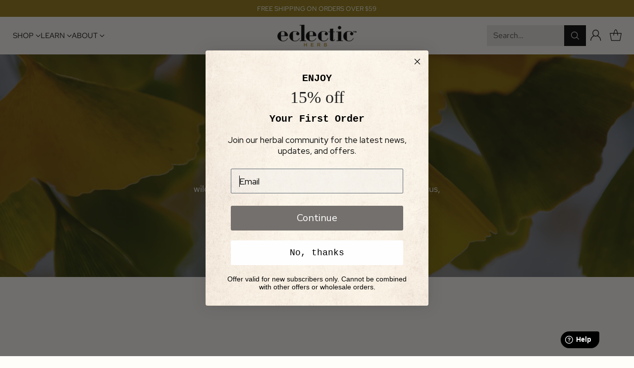

--- FILE ---
content_type: text/html; charset=utf-8
request_url: https://eclecticherb.com/collections/cerebral-and-brain-support
body_size: 79408
content:















<!doctype html>

<!--
  ___                 ___           ___           ___
       /  /\                     /__/\         /  /\         /  /\
      /  /:/_                    \  \:\       /  /:/        /  /::\
     /  /:/ /\  ___     ___       \  \:\     /  /:/        /  /:/\:\
    /  /:/ /:/ /__/\   /  /\  ___  \  \:\   /  /:/  ___   /  /:/  \:\
   /__/:/ /:/  \  \:\ /  /:/ /__/\  \__\:\ /__/:/  /  /\ /__/:/ \__\:\
   \  \:\/:/    \  \:\  /:/  \  \:\ /  /:/ \  \:\ /  /:/ \  \:\ /  /:/
    \  \::/      \  \:\/:/    \  \:\  /:/   \  \:\  /:/   \  \:\  /:/
     \  \:\       \  \::/      \  \:\/:/     \  \:\/:/     \  \:\/:/
      \  \:\       \__\/        \  \::/       \  \::/       \  \::/
       \__\/                     \__\/         \__\/         \__\/

  --------------------------------------------------------------------
  #  Cornerstone v4.2.1
  #  Documentation: https://help.fluorescent.co/v/cornerstone
  #  Purchase: https://themes.shopify.com/themes/cornerstone/
  #  A product by Fluorescent: https://fluorescent.co/
  --------------------------------------------------------------------
-->

<html class="no-js" lang="en" style="--announcement-height: 1px;">
  <head>
    <!-- Google Consent Mode V2 Consentmo -->
        <!-- Google Consent Mode V2 Advanced Mode integration script for Consentmo GDPR Compliance App -->
    <script id="consentmo-gcmv2-advanced-mode-integration">
      const consentOutOfRegion = {
        analytics: true,
        marketing: true,
        functionality: true,
        adsDataRedaction: false,
        urlPassthrough: false,
      };

      window.dataLayer = window.dataLayer || [];
      function gtag(){dataLayer.push(arguments);}

      gtag('consent', 'default', {
        ad_storage: 'denied',
        ad_personalization: 'denied',
        ad_user_data: 'denied',
        analytics_storage: 'denied',
        functionality_storage: 'denied',
        personalization_storage:'denied',
        security_storage: 'granted',
        wait_for_update: 1500
      });

      document.addEventListener('consentmoSignal_onLoad', function(eventData) {
        const csmLoadSignal = eventData.detail || {isActive:false};
        console.log('LIQUID - consentmoSignal_onLoad event', csmLoadSignal);

        if (!csmLoadSignal.isActive) {
          console.log('LIQUID - isActive false - use consentOutOfRegion');
          gtag('consent', 'update', {
            ad_storage: consentOutOfRegion.marketing ? 'granted' : 'denied',
            ad_personalization: consentOutOfRegion.marketing ? 'granted' : 'denied',
            ad_user_data: consentOutOfRegion.marketing ? 'granted' : 'denied',
            analytics_storage: consentOutOfRegion.analytics ? 'granted' : 'denied',
            functionality_storage: consentOutOfRegion.functionality ? 'granted' : 'denied',
            personalization_storage: consentOutOfRegion.functionality ? 'granted' : 'denied',
            security_storage: 'granted',
          });
          gtag('set', 'ads_data_redaction', consentOutOfRegion.adsDataRedaction);
          gtag('set', 'url_passthrough', consentOutOfRegion.urlPassthrough);
          console.log('LIQUID - dataLayer', window.dataLayer);
        } else {
          console.log('LIQUID - set default-consent and subscribe consentmoSignal for consent-update');
          document.addEventListener('consentmoSignal', function(event) {
            const csmSignal = event.detail;
            const consentState = csmSignal.integration?.gcm?.isEnabled ? csmSignal.integration.gcm.state : csmSignal.state;
            console.log('LIQUID - consentmoSignal event', csmSignal);
            console.log('LIQUID - dataLayer', window.dataLayer);

            gtag('consent', 'update', consentState);
            if (csmSignal.integration?.gcm?.isEnabled) {
              gtag('set', 'ads_data_redaction', csmSignal.integration.gcm.adsDataRedaction);
              gtag('set', 'url_passthrough', csmSignal.integration.gcm.urlPassthrough);
            }
          });
        }
      });
    </script>
    <meta charset="UTF-8">
    <meta http-equiv="X-UA-Compatible" content="IE=edge,chrome=1">
    <meta name="viewport" content="width=device-width,initial-scale=1">
    




  <meta name="description" content="Discover top-rated cognitive, brain, and vision support herbal products at Eclectic Herb. Enhance mental clarity, focus, and eye health naturally.">



    <link rel="canonical" href="https://eclecticherb.com/collections/cerebral-and-brain-support">
    <link rel="preconnect" href="https://cdn.shopify.com" crossorigin><link rel="shortcut icon" href="//eclecticherb.com/cdn/shop/files/FAVICON_bbde43c5-03f6-4e9f-97b1-db194f60f4eb.png?crop=center&height=32&v=1732721560&width=32" type="image/png"><title>Shop Cognitive | Herbal Supplements for Vision Support &amp; Eye Health
&ndash; Eclectic Herb</title>

    





  
  




<meta property="og:url" content="https://eclecticherb.com/collections/cerebral-and-brain-support">
<meta property="og:site_name" content="Eclectic Herb">
<meta property="og:type" content="website">
<meta property="og:title" content="Shop Cognitive | Herbal Supplements for Vision Support &amp;amp; Eye Health">
<meta property="og:description" content="Discover the essence of cognitive vitality with our meticulously selected brain health herbal products. At Eclectic Herb, we understand the critical importance of cognitive function to your overall quality of life.
Our brain health remedies are thoughtfully formulated from the purest organic and wildcrafted herbs, delivering comprehensive solutions to support memory, focus, and mental clarity. Whether you&#39;re looking to enhance cognitive performance or aiming to nourish your brain&#39;s health, our herbal concoctions are tailored to bolster your cognitive journey.
Embrace the power of ancient botanical wisdom to enrich your neural pathways. Prioritize your brain&#39;s wellness with natural, plant-based support, and unlock your full cognitive potential with our brain health collection.">
<meta property="og:image" content="http://eclecticherb.com/cdn/shop/collections/Cognitive_support.png?v=1758302696">
<meta property="og:image:secure_url" content="https://eclecticherb.com/cdn/shop/collections/Cognitive_support.png?v=1758302696">



<meta name="twitter:title" content="Shop Cognitive | Herbal Supplements for Vision Support &amp;amp; Eye Health">
<meta name="twitter:description" content="Discover the essence of cognitive vitality with our meticulously selected brain health herbal products. At Eclectic Herb, we understand the critical importance of cognitive function to your overall quality of life.
Our brain health remedies are thoughtfully formulated from the purest organic and wildcrafted herbs, delivering comprehensive solutions to support memory, focus, and mental clarity. Whether you&#39;re looking to enhance cognitive performance or aiming to nourish your brain&#39;s health, our herbal concoctions are tailored to bolster your cognitive journey.
Embrace the power of ancient botanical wisdom to enrich your neural pathways. Prioritize your brain&#39;s wellness with natural, plant-based support, and unlock your full cognitive potential with our brain health collection.">
<meta name="twitter:card" content="summary_large_image">
<meta name="twitter:image" content="https://eclecticherb.com/cdn/shop/collections/Cognitive_support.png?v=1758302696">
<meta name="twitter:image:width" content="480">
<meta name="twitter:image:height" content="480">


    <script>
  console.log('Cornerstone v4.2.1 by Fluorescent');

  document.documentElement.className = document.documentElement.className.replace('no-js', '');

  if (window.matchMedia(`(prefers-reduced-motion: reduce)`) === true || window.matchMedia(`(prefers-reduced-motion: reduce)`).matches === true) {
    document.documentElement.classList.add('prefers-reduced-motion');
  } else {
    document.documentElement.classList.add('do-anim');
  }

  window.theme = {
    version: 'v4.2.1',
    themeName: 'Cornerstone',
    moneyFormat: "${{amount}}",
    coreData: {
      n: "Cornerstone",
      v: "v4.2.1",
    },
    strings: {
      name: "Eclectic Herb",
      accessibility: {
        play_video: "Play",
        pause_video: "Pause",
        range_lower: "Lower",
        range_upper: "Upper",
        carousel_select:  "Move carousel to slide {{ number }}"
      },
      product: {
        no_shipping_rates: "Shipping rate unavailable",
        country_placeholder: "Country\/Region",
        review: "Write a review"
      },
      products: {
        product: {
          unavailable: "Unavailable",
          unitPrice: "Unit price",
          unitPriceSeparator: "per",
          sku: "SKU"
        }
      },
      cart: {
        editCartNote: "Edit order notes",
        addCartNote: "Add order notes",
        quantityError: "You have the maximum number of this product in your cart"
      },
      pagination: {
        viewing: "You\u0026#39;re viewing {{ of }} of {{ total }}",
        products: "products",
        results: "results"
      }
    },
    routes: {
      root: "/",
      cart: {
        base: "/cart",
        add: "/cart/add",
        change: "/cart/change",
        update: "/cart/update",
        clear: "/cart/clear",
        // Manual routes until Shopify adds support
        shipping: "/cart/shipping_rates"
      },
      // Manual routes until Shopify adds support
      products: "/products",
      productRecommendations: "/recommendations/products",
      predictive_search_url: '/search/suggest',
      search_url: '/search'
    },
    icons: {
      chevron: "\u003cspan class=\"icon icon-chevron \" style=\"\"\u003e\n  \u003csvg viewBox=\"0 0 24 24\" fill=\"none\" xmlns=\"http:\/\/www.w3.org\/2000\/svg\"\u003e\u003cpath d=\"M1.875 7.438 12 17.563 22.125 7.438\" stroke=\"currentColor\" stroke-width=\"2\"\/\u003e\u003c\/svg\u003e\n\u003c\/span\u003e\n\n",
      close: "\u003cspan class=\"icon icon-close \" style=\"\"\u003e\n  \u003csvg viewBox=\"0 0 24 24\" fill=\"none\" xmlns=\"http:\/\/www.w3.org\/2000\/svg\"\u003e\u003cpath d=\"M2.66 1.34 2 .68.68 2l.66.66 1.32-1.32zm18.68 21.32.66.66L23.32 22l-.66-.66-1.32 1.32zm1.32-20 .66-.66L22 .68l-.66.66 1.32 1.32zM1.34 21.34.68 22 2 23.32l.66-.66-1.32-1.32zm0-18.68 10 10 1.32-1.32-10-10-1.32 1.32zm11.32 10 10-10-1.32-1.32-10 10 1.32 1.32zm-1.32-1.32-10 10 1.32 1.32 10-10-1.32-1.32zm0 1.32 10 10 1.32-1.32-10-10-1.32 1.32z\" fill=\"currentColor\"\/\u003e\u003c\/svg\u003e\n\u003c\/span\u003e\n\n",
      zoom: "\u003cspan class=\"icon icon-zoom \" style=\"\"\u003e\n  \u003csvg viewBox=\"0 0 24 24\" fill=\"none\" xmlns=\"http:\/\/www.w3.org\/2000\/svg\"\u003e\u003cpath d=\"M10.3,19.71c5.21,0,9.44-4.23,9.44-9.44S15.51,.83,10.3,.83,.86,5.05,.86,10.27s4.23,9.44,9.44,9.44Z\" fill=\"none\" stroke=\"currentColor\" stroke-linecap=\"round\" stroke-miterlimit=\"10\" stroke-width=\"1.63\"\/\u003e\n          \u003cpath d=\"M5.05,10.27H15.54\" fill=\"none\" stroke=\"currentColor\" stroke-miterlimit=\"10\" stroke-width=\"1.63\"\/\u003e\n          \u003cpath class=\"cross-up\" d=\"M10.3,5.02V15.51\" fill=\"none\" stroke=\"currentColor\" stroke-miterlimit=\"10\" stroke-width=\"1.63\"\/\u003e\n          \u003cpath d=\"M16.92,16.9l6.49,6.49\" fill=\"none\" stroke=\"currentColor\" stroke-miterlimit=\"10\" stroke-width=\"1.63\"\/\u003e\u003c\/svg\u003e\n\u003c\/span\u003e\n\n  \u003cspan class=\"zoom-icon__text zoom-in fs-body-75\"\u003eZoom in\u003c\/span\u003e\n  \u003cspan class=\"zoom-icon__text zoom-out fs-body-75\"\u003eZoom out\u003c\/span\u003e"
    }
  }

  window.theme.searchableFields = "product_type,title,variants.title";

  
</script>

    <style>
  @font-face {
  font-family: Newsreader;
  font-weight: 300;
  font-style: italic;
  font-display: swap;
  src: url("//eclecticherb.com/cdn/fonts/newsreader/newsreader_i3.04cfe5a6ea2042ca335366614cf7f480c195409b.woff2") format("woff2"),
       url("//eclecticherb.com/cdn/fonts/newsreader/newsreader_i3.a99ead006589f1c2befe04ea5989719df7f19dfc.woff") format("woff");
}

  @font-face {
  font-family: "Nanum Myeongjo";
  font-weight: 400;
  font-style: normal;
  font-display: swap;
  src: url("//eclecticherb.com/cdn/fonts/nanum_myeongjo/nanummyeongjo_n4.7790c8eb297e20cb33dad66bef51cffbfc00c07e.woff2") format("woff2"),
       url("//eclecticherb.com/cdn/fonts/nanum_myeongjo/nanummyeongjo_n4.421a2cc802188efc1ed1481d7f784ea4eaa4c518.woff") format("woff");
}

  @font-face {
  font-family: "Nanum Myeongjo";
  font-weight: 700;
  font-style: normal;
  font-display: swap;
  src: url("//eclecticherb.com/cdn/fonts/nanum_myeongjo/nanummyeongjo_n7.33cf5ddcff6042014aaa4cd0b8642d2c6d7f1ef1.woff2") format("woff2"),
       url("//eclecticherb.com/cdn/fonts/nanum_myeongjo/nanummyeongjo_n7.e63183727f90aad69214a147f824b71058a5b6df.woff") format("woff");
}

  
  @font-face {
  font-family: "Red Hat Text";
  font-weight: 400;
  font-style: normal;
  font-display: swap;
  src: url("//eclecticherb.com/cdn/fonts/red_hat_text/redhattext_n4.f45549d853e5e3e2907f21be9aecf95e1eaa7516.woff2") format("woff2"),
       url("//eclecticherb.com/cdn/fonts/red_hat_text/redhattext_n4.966c83ef0ccfa6512b0ef1e376b376dfb286bd73.woff") format("woff");
}

  @font-face {
  font-family: "Red Hat Text";
  font-weight: 700;
  font-style: normal;
  font-display: swap;
  src: url("//eclecticherb.com/cdn/fonts/red_hat_text/redhattext_n7.01cb725162eb34b374670b9c1bc513ac241650e6.woff2") format("woff2"),
       url("//eclecticherb.com/cdn/fonts/red_hat_text/redhattext_n7.b6189975b2592601f17bfdc64fb3d7ee0b51916e.woff") format("woff");
}

  @font-face {
  font-family: "Red Hat Text";
  font-weight: 400;
  font-style: italic;
  font-display: swap;
  src: url("//eclecticherb.com/cdn/fonts/red_hat_text/redhattext_i4.6cfaffd6c72cc494343813ed221ebfae57335fcc.woff2") format("woff2"),
       url("//eclecticherb.com/cdn/fonts/red_hat_text/redhattext_i4.f23bcdc86836a2cc4ccc8466c927d1089852c8c8.woff") format("woff");
}

  @font-face {
  font-family: "Red Hat Text";
  font-weight: 700;
  font-style: italic;
  font-display: swap;
  src: url("//eclecticherb.com/cdn/fonts/red_hat_text/redhattext_i7.97ab5b705c1e57acd40bd16c6fd71567cb89284f.woff2") format("woff2"),
       url("//eclecticherb.com/cdn/fonts/red_hat_text/redhattext_i7.f3393410cce0aafadc5ec698e5a40558f9a5b199.woff") format("woff");
}


  :root {
    
    

    
    --color-text: #000000;

  --color-text-alpha-90: rgba(0, 0, 0, 0.9);
  --color-text-alpha-80: rgba(0, 0, 0, 0.8);
  --color-text-alpha-70: rgba(0, 0, 0, 0.7);
  --color-text-alpha-60: rgba(0, 0, 0, 0.6);
  --color-text-alpha-50: rgba(0, 0, 0, 0.5);
  --color-text-alpha-40: rgba(0, 0, 0, 0.4);
  --color-text-alpha-30: rgba(0, 0, 0, 0.3);
  --color-text-alpha-25: rgba(0, 0, 0, 0.25);
  --color-text-alpha-20: rgba(0, 0, 0, 0.2);
  --color-text-alpha-10: rgba(0, 0, 0, 0.1);
  --color-text-alpha-05: rgba(0, 0, 0, 0.05);
--color-text-link: #2f4e5d;
    --color-text-error: #D02F2E; 
    --color-text-success: #478947; 
    --color-background-success: rgba(71, 137, 71, 0.1); 
    --color-white: #FFFFFF;
    --color-black: #000000;

    --color-background: #fffdfa;
    --color-background-alpha-80: rgba(255, 253, 250, 0.8);
    
    --color-background-semi-transparent-80: rgba(255, 253, 250, 0.8);
    --color-background-semi-transparent-90: rgba(255, 253, 250, 0.9);

    --color-background-transparent: rgba(255, 253, 250, 0);
    --color-border: #aba4a0;
    --color-border-meta: rgba(171, 164, 160, 0.6);
    --color-overlay: rgba(0, 0, 0, 0.8);

    --color-accent: #2f4e5d;
    --color-accent-contrasting: #f3eadb;

    --color-background-meta: #fff7eb;
    --color-background-meta-alpha: rgba(255, 247, 235, 0.6);
    --color-background-darker-meta: #ffedd1;
    --color-background-darker-meta-alpha: rgba(255, 237, 209, 0.6);
    --color-background-placeholder: #ffedd1;
    --color-background-placeholder-lighter: #fff3e1;
    --color-foreground-placeholder: rgba(0, 0, 0, 0.4);

    
    --color-button-primary-text: #fffdfa;
    --color-button-primary-text-alpha-30: rgba(255, 253, 250, 0.3);
    --color-button-primary-background: #000000;
    --color-button-primary-background-alpha: rgba(0, 0, 0, 0.6);
    --color-button-primary-background-darken-5: #000000;
    --color-button-primary-background-hover: #121212;

    
    --color-button-secondary-text: #fffdfa;
    --color-button-secondary-text-alpha-30: rgba(255, 253, 250, 0.3);
    --color-button-secondary-background: #545746;
    --color-button-secondary-background-alpha: rgba(84, 87, 70, 0.6);
    --color-button-secondary-background-darken-5: #46493b;
    --color-button-secondary-background-hover: #414336;
    --color-border-button-secondary: #545746;

    
    --color-button-tertiary-text: var(--color-text);
    --color-button-tertiary-text-alpha-30: rgba(0, 0, 0, 0.3);
    --color-button-tertiary-text-disabled: var(--color-text-alpha-50);
    --color-button-tertiary-background: var(--color-background);
    --color-button-tertiary-background-darken-5: #fff3e1;
    --color-border-button-tertiary: var(--color-text-alpha-40);
    --color-border-button-tertiary-hover: var(--color-text-alpha-80);
    --color-border-button-tertiary-disabled: var(--color-text-alpha-20);

    
    --color-background-button-fab: #bcd0dd;
    --color-foreground-button-fab: #545746;
    --color-foreground-button-fab-alpha-05: rgba(84, 87, 70, 0.05);

    
    --divider-height: 1px;
    --divider-margin-top: 20px;
    --divider-margin-bottom: 20px;

    
    --color-border-input: rgba(0, 0, 0, 0.4);
    --color-text-input: #000000;
    --color-text-input-alpha-3: rgba(0, 0, 0, 0.03);
    --color-text-input-alpha-5: rgba(0, 0, 0, 0.05);
    --color-text-input-alpha-10: rgba(0, 0, 0, 0.1);
    --color-background-input: #faf6f2;

    
      --color-border-input-popups-drawers: rgba(0, 0, 0, 0.4);
      --color-text-input-popups-drawers: #000000;
      --color-text-input-popups-drawers-alpha-5: rgba(0, 0, 0, 0.05);
      --color-text-input-popups-drawers-alpha-10: rgba(0, 0, 0, 0.1);
      --color-background-input-popups-drawers: #faf6f2;
    

    
    --payment-terms-background-color: #fff7eb;


    
    --color-background-sale-badge: #ae6225;
    --color-text-sale-badge: #faf6f2;
    --color-border-sale-badge: #ae6225;
    --color-background-sold-badge: #e3dfda;
    --color-text-sold-badge: #545746;
    --color-border-sold-badge: #e3dfda;
    --color-background-new-badge: #bcd0dd;
    --color-text-new-badge: #000000;
    --color-border-new-badge: #bcd0dd;

    
    --color-text-header: #000000;
    --color-text-header-half-transparent: rgba(0, 0, 0, 0.5);
    --color-background-header: #faf6f2;
    --color-background-header-transparent: rgba(250, 246, 242, 0);
    --color-shadow-header: rgba(0, 0, 0, 0.15);
    --color-background-cart-dot: #8f7511;
    --color-text-cart-dot: #ffffff;
    --color-background-search-field: #e3dfda;
    --color-border-search-field: #e3dfda;
    --color-text-search-field: #000000;


    
    --color-text-main-menu: #000000;
    --color-background-main-menu: #faf6f2;


    
    --color-background-footer: #f3eadb;
    --color-text-footer: #000000;
    --color-text-footer-subdued: rgba(0, 0, 0, 0.7);


    
    --color-products-sale-price: #507966;
    --color-products-sale-price-alpha-05: rgba(80, 121, 102, 0.05);
    --color-products-rating-star: #8f7511;

    
    --color-products-stock-good: #507966;
    --color-products-stock-medium: #925727;
    --color-products-stock-bad: #545746;

    
    --color-free-shipping-bar-below-full: #545746;
    --color-free-shipping-bar-full: #545746;

    
    --color-text-popups-drawers: #000000;
    --color-text-popups-drawers-alpha-03: rgba(0, 0, 0, 0.03);
    --color-text-popups-drawers-alpha-05: rgba(0, 0, 0, 0.05);
    --color-text-popups-drawers-alpha-10: rgba(0, 0, 0, 0.1);
    --color-text-popups-drawers-alpha-20: rgba(0, 0, 0, 0.2);
    --color-text-popups-drawers-alpha-30: rgba(0, 0, 0, 0.3);
    --color-text-popups-drawers-alpha-60: rgba(0, 0, 0, 0.6);
    --color-text-popups-drawers-alpha-80: rgba(0, 0, 0, 0.8);
    --color-text-popups-drawers-no-transparency-alpha-10: #e1ddda;
    --color-sale-price-popups-drawers: #507966;
    --color-sale-price-popups-drawers-alpha-05: rgba(80, 121, 102, 0.05);
    --color-links-popups-drawers: #545746;
    --color-background-popups-drawers: #faf6f2;
    --color-background-popups-drawers-alpha-0: rgba(250, 246, 242, 0);
    --color-background-popups-drawers-alt: #e3dfda;
    --color-border-popups-drawers: rgba(0, 0, 0, 0.15);
    --color-border-popups-drawers-alt: #cdc6bd;

    

    

    
    --font-logo: Newsreader, serif;
    --font-logo-weight: 300;
    --font-logo-style: italic;
    
    --logo-letter-spacing: -0.02em;

    --logo-font-size: 
clamp(1.6rem, 1.3333rem + 0.8889vw, 2.0rem)
;

    
    --line-height-heading: 1.15;
    --line-height-subheading: 1.30;
    --font-heading: "Nanum Myeongjo", serif;
    --font-heading-weight: 400;
    --font-heading-bold-weight: 700;
    --font-heading-style: normal;
    --font-heading-base-size: 40px;
    

    

    --font-size-heading-display-1: 
clamp(2.625rem, 1.875rem + 2.5vw, 3.75rem)
;
    --font-size-heading-display-2: 
clamp(2.3328rem, 1.6663rem + 2.2216vw, 3.3325rem)
;
    --font-size-heading-display-3: 
clamp(2.0416rem, 1.4583rem + 1.9442vw, 2.9165rem)
;
    --font-size-heading-1-base: 
clamp(1.75rem, 1.25rem + 1.6667vw, 2.5rem)
;
    --font-size-heading-2-base: 
clamp(1.5313rem, 1.0938rem + 1.4582vw, 2.1875rem)
;
    --font-size-heading-3-base: 
clamp(1.3563rem, 0.9688rem + 1.2916vw, 1.9375rem)
;
    --font-size-heading-4-base: 
clamp(1.1375rem, 0.8125rem + 1.0833vw, 1.625rem)
;
    --font-size-heading-5-base: 
clamp(0.9625rem, 0.6875rem + 0.9167vw, 1.375rem)
;
    --font-size-heading-6-base: 
clamp(0.875rem, 0.625rem + 0.8333vw, 1.25rem)
;

    
    --line-height-body: 1.5;
    --font-body: "Red Hat Text", sans-serif;
    --font-body-weight: 400;
    --font-body-style: normal;
    --font-body-italic: italic;
    --font-body-bold-weight: 700;
    --font-body-base-size: 16px;

    

    --font-size-body-400: 
clamp(1.566rem, 1.4993rem + 0.2222vw, 1.666rem)
;
    --font-size-body-350: 
clamp(1.4617rem, 1.3995rem + 0.2073vw, 1.555rem)
;
    --font-size-body-300: 
clamp(1.3574rem, 1.2997rem + 0.1924vw, 1.444rem)
;
    --font-size-body-250: 
clamp(1.253rem, 1.1997rem + 0.1778vw, 1.333rem)
;
    --font-size-body-200: 
clamp(1.1487rem, 1.0998rem + 0.1629vw, 1.222rem)
;
    --font-size-body-150: 
clamp(1.0443rem, 0.9998rem + 0.1482vw, 1.111rem)
;
    --font-size-body-100: 
clamp(0.94rem, 0.9rem + 0.1333vw, 1.0rem)
;
    --font-size-body-75: 
clamp(0.8347rem, 0.7992rem + 0.1184vw, 0.888rem)
;
    --font-size-body-60: 
clamp(0.8222rem, 0.8222rem + 0.0vw, 0.8222rem)
;
    --font-size-body-50: 
clamp(0.777rem, 0.777rem + 0.0vw, 0.777rem)
;
    --font-size-body-25: 
clamp(0.722rem, 0.722rem + 0.0vw, 0.722rem)
;
    --font-size-body-20: 
clamp(0.666rem, 0.666rem + 0.0vw, 0.666rem)
;

    

    --font-size-navigation-base: 15px;

    
    
      --font-navigation: var(--font-body);

      --font-weight-navigation: var(--font-body-weight);
    

    

    

    --line-height-button: 1.4;

    
    
      --font-button-text-transform: uppercase;
      
      --font-size-button: 
clamp(0.8742rem, 0.837rem + 0.124vw, 0.93rem)
;
      --font-size-button-small: 
clamp(0.7763rem, 0.7433rem + 0.11vw, 0.8258rem)
;
      --font-size-button-x-small: 
clamp(0.7763rem, 0.7433rem + 0.11vw, 0.8258rem)
;
    

    
    --font-weight-text-button: var(--font-body-weight);

    
      --font-button: var(--font-body);

      
      
        --font-weight-button: 400;
      
    

    
    
      --font-button-letter-spacing: 0.04em;
    

    

    
    
      --font-product-listing-title: var(--font-heading);
    

    
    
      --font-size-product-listing-title: 
clamp(1.2925rem, 1.2375rem + 0.1833vw, 1.375rem)
;
    

    

    
    
      --font-product-badge: var(--font-body);

      
      
        --font-weight-badge: var(--font-body-bold-weight);
      
    

    
    
      --font-product-badge-text-transform: uppercase;
      --font-size-product-badge: var(--font-size-body-25);

      
      --font-product-badge-letter-spacing: 0.04em;
    

    
    
      --font-product-price: var(--font-body);

      
      
        --font-weight-product-price: var(--font-body-bold-weight);
      
    
  }

  
  @supports not (font-size: clamp(10px, 3.3vw, 20px)) {
    :root {
      --logo-font-size: 
1.8rem
;

      --font-size-heading-display-1: 
3.1875rem
;
      --font-size-heading-display-2: 
2.8326rem
;
      --font-size-heading-display-3: 
2.479rem
;
      --font-size-heading-1-base: 
2.125rem
;
      --font-size-heading-2-base: 
1.8594rem
;
      --font-size-heading-3-base: 
1.6469rem
;
      --font-size-heading-4-base: 
1.3813rem
;
      --font-size-heading-5-base: 
1.1688rem
;
      --font-size-heading-6-base: 
1.0625rem
;

      --font-size-body-400: 
1.616rem
;
      --font-size-body-350: 
1.5084rem
;
      --font-size-body-300: 
1.4007rem
;
      --font-size-body-250: 
1.293rem
;
      --font-size-body-200: 
1.1853rem
;
      --font-size-body-150: 
1.0777rem
;
      --font-size-body-100: 
0.97rem
;
      --font-size-body-75: 
0.8614rem
;
      --font-size-body-60: 
0.8222rem
;
      --font-size-body-50: 
0.777rem
;
      --font-size-body-25: 
0.722rem
;
      --font-size-body-20: 
0.666rem
;

    
      --font-size-button: 
0.9021rem
;
      --font-size-button-small: 
0.8011rem
;
      --font-size-button-x-small: 
0.8011rem
;
    

    
      --font-size-product-listing-title: 
1.3338rem
;
    
    }
  }

  
  .product-badge[data-handle="ships-fast"] .product-badge__inner{color: #e3dfda; background-color: #4e5e45; border-color: #4e5e45;}.product-badge[data-handle="best-seller"] .product-badge__inner{color: #545746; background-color: #bcd0dd; border-color: #bcd0dd;}.product-badge[data-handle="clearance"] .product-badge__inner,.product-badge[data-handle="deal"] .product-badge__inner{color: #e3dfda; background-color: #ea572b; border-color: #ea572b;}</style>

    <script>
  flu = window.flu || {};
  flu.chunks = {
    photoswipe: "//eclecticherb.com/cdn/shop/t/42/assets/photoswipe-chunk.js?v=17330699505520629161759814641",
    nouislider: "//eclecticherb.com/cdn/shop/t/42/assets/nouislider-chunk.js?v=131351027671466727271759814641",
    polyfillInert: "//eclecticherb.com/cdn/shop/t/42/assets/polyfill-inert-chunk.js?v=9775187524458939151759814641",
    polyfillResizeObserver: "//eclecticherb.com/cdn/shop/t/42/assets/polyfill-resize-observer-chunk.js?v=49253094118087005231759814641",
  };
</script>





  <script type="module" src="//eclecticherb.com/cdn/shop/t/42/assets/theme.min.js?v=61849366365203200091759836044"></script>










<meta name="viewport" content="width=device-width,initial-scale=1">
<script defer>
  var defineVH = function () {
    document.documentElement.style.setProperty('--vh', window.innerHeight * 0.01 + 'px');
  };
  window.addEventListener('resize', defineVH);
  window.addEventListener('orientationchange', defineVH);
  defineVH();
</script>

<link href="//eclecticherb.com/cdn/shop/t/42/assets/theme.css?v=76635815808437245221761110959" rel="stylesheet" type="text/css" media="all" />




  <script>window.performance && window.performance.mark && window.performance.mark('shopify.content_for_header.start');</script><meta name="google-site-verification" content="3TJV3ksP-bZYwZ0pgbzXeKDKIx5QBtkBjtupRUCQ42s">
<meta name="google-site-verification" content="uuNHiUAOWSnejodaOEnARjXV2hIxQ8XEMji_4MOPVzY">
<meta name="facebook-domain-verification" content="x71e1451q1mahvl3njm86fovdl4xsg">
<meta name="facebook-domain-verification" content="hd305wnkpub9aogoa5mpyek3w7xk45">
<meta name="facebook-domain-verification" content="ym43eh8xycbzfyfy8gexjrynsjmfvq">
<meta name="facebook-domain-verification" content="jd6bo3chrdb1gqrg6i7y873v6myio7">
<meta id="shopify-digital-wallet" name="shopify-digital-wallet" content="/61060382973/digital_wallets/dialog">
<meta name="shopify-checkout-api-token" content="5ef28624ec17a8118530380b9dd5b400">
<link rel="alternate" type="application/atom+xml" title="Feed" href="/collections/cerebral-and-brain-support.atom" />
<link rel="alternate" type="application/json+oembed" href="https://eclecticherb.com/collections/cerebral-and-brain-support.oembed">
<script async="async" src="/checkouts/internal/preloads.js?locale=en-US"></script>
<link rel="preconnect" href="https://shop.app" crossorigin="anonymous">
<script async="async" src="https://shop.app/checkouts/internal/preloads.js?locale=en-US&shop_id=61060382973" crossorigin="anonymous"></script>
<script id="apple-pay-shop-capabilities" type="application/json">{"shopId":61060382973,"countryCode":"US","currencyCode":"USD","merchantCapabilities":["supports3DS"],"merchantId":"gid:\/\/shopify\/Shop\/61060382973","merchantName":"Eclectic Herb","requiredBillingContactFields":["postalAddress","email","phone"],"requiredShippingContactFields":["postalAddress","email","phone"],"shippingType":"shipping","supportedNetworks":["visa","masterCard","amex","discover","elo","jcb"],"total":{"type":"pending","label":"Eclectic Herb","amount":"1.00"},"shopifyPaymentsEnabled":true,"supportsSubscriptions":true}</script>
<script id="shopify-features" type="application/json">{"accessToken":"5ef28624ec17a8118530380b9dd5b400","betas":["rich-media-storefront-analytics"],"domain":"eclecticherb.com","predictiveSearch":true,"shopId":61060382973,"locale":"en"}</script>
<script>var Shopify = Shopify || {};
Shopify.shop = "eclecticherb.myshopify.com";
Shopify.locale = "en";
Shopify.currency = {"active":"USD","rate":"1.0"};
Shopify.country = "US";
Shopify.theme = {"name":"EclecticHerb-10.1.25 -- WPD_BDR","id":154978222333,"schema_name":"Cornerstone","schema_version":"4.2.1","theme_store_id":2348,"role":"main"};
Shopify.theme.handle = "null";
Shopify.theme.style = {"id":null,"handle":null};
Shopify.cdnHost = "eclecticherb.com/cdn";
Shopify.routes = Shopify.routes || {};
Shopify.routes.root = "/";</script>
<script type="module">!function(o){(o.Shopify=o.Shopify||{}).modules=!0}(window);</script>
<script>!function(o){function n(){var o=[];function n(){o.push(Array.prototype.slice.apply(arguments))}return n.q=o,n}var t=o.Shopify=o.Shopify||{};t.loadFeatures=n(),t.autoloadFeatures=n()}(window);</script>
<script>
  window.ShopifyPay = window.ShopifyPay || {};
  window.ShopifyPay.apiHost = "shop.app\/pay";
  window.ShopifyPay.redirectState = null;
</script>
<script id="shop-js-analytics" type="application/json">{"pageType":"collection"}</script>
<script defer="defer" async type="module" src="//eclecticherb.com/cdn/shopifycloud/shop-js/modules/v2/client.init-shop-cart-sync_BT-GjEfc.en.esm.js"></script>
<script defer="defer" async type="module" src="//eclecticherb.com/cdn/shopifycloud/shop-js/modules/v2/chunk.common_D58fp_Oc.esm.js"></script>
<script defer="defer" async type="module" src="//eclecticherb.com/cdn/shopifycloud/shop-js/modules/v2/chunk.modal_xMitdFEc.esm.js"></script>
<script type="module">
  await import("//eclecticherb.com/cdn/shopifycloud/shop-js/modules/v2/client.init-shop-cart-sync_BT-GjEfc.en.esm.js");
await import("//eclecticherb.com/cdn/shopifycloud/shop-js/modules/v2/chunk.common_D58fp_Oc.esm.js");
await import("//eclecticherb.com/cdn/shopifycloud/shop-js/modules/v2/chunk.modal_xMitdFEc.esm.js");

  window.Shopify.SignInWithShop?.initShopCartSync?.({"fedCMEnabled":true,"windoidEnabled":true});

</script>
<script>
  window.Shopify = window.Shopify || {};
  if (!window.Shopify.featureAssets) window.Shopify.featureAssets = {};
  window.Shopify.featureAssets['shop-js'] = {"shop-cart-sync":["modules/v2/client.shop-cart-sync_DZOKe7Ll.en.esm.js","modules/v2/chunk.common_D58fp_Oc.esm.js","modules/v2/chunk.modal_xMitdFEc.esm.js"],"init-fed-cm":["modules/v2/client.init-fed-cm_B6oLuCjv.en.esm.js","modules/v2/chunk.common_D58fp_Oc.esm.js","modules/v2/chunk.modal_xMitdFEc.esm.js"],"shop-cash-offers":["modules/v2/client.shop-cash-offers_D2sdYoxE.en.esm.js","modules/v2/chunk.common_D58fp_Oc.esm.js","modules/v2/chunk.modal_xMitdFEc.esm.js"],"shop-login-button":["modules/v2/client.shop-login-button_QeVjl5Y3.en.esm.js","modules/v2/chunk.common_D58fp_Oc.esm.js","modules/v2/chunk.modal_xMitdFEc.esm.js"],"pay-button":["modules/v2/client.pay-button_DXTOsIq6.en.esm.js","modules/v2/chunk.common_D58fp_Oc.esm.js","modules/v2/chunk.modal_xMitdFEc.esm.js"],"shop-button":["modules/v2/client.shop-button_DQZHx9pm.en.esm.js","modules/v2/chunk.common_D58fp_Oc.esm.js","modules/v2/chunk.modal_xMitdFEc.esm.js"],"avatar":["modules/v2/client.avatar_BTnouDA3.en.esm.js"],"init-windoid":["modules/v2/client.init-windoid_CR1B-cfM.en.esm.js","modules/v2/chunk.common_D58fp_Oc.esm.js","modules/v2/chunk.modal_xMitdFEc.esm.js"],"init-shop-for-new-customer-accounts":["modules/v2/client.init-shop-for-new-customer-accounts_C_vY_xzh.en.esm.js","modules/v2/client.shop-login-button_QeVjl5Y3.en.esm.js","modules/v2/chunk.common_D58fp_Oc.esm.js","modules/v2/chunk.modal_xMitdFEc.esm.js"],"init-shop-email-lookup-coordinator":["modules/v2/client.init-shop-email-lookup-coordinator_BI7n9ZSv.en.esm.js","modules/v2/chunk.common_D58fp_Oc.esm.js","modules/v2/chunk.modal_xMitdFEc.esm.js"],"init-shop-cart-sync":["modules/v2/client.init-shop-cart-sync_BT-GjEfc.en.esm.js","modules/v2/chunk.common_D58fp_Oc.esm.js","modules/v2/chunk.modal_xMitdFEc.esm.js"],"shop-toast-manager":["modules/v2/client.shop-toast-manager_DiYdP3xc.en.esm.js","modules/v2/chunk.common_D58fp_Oc.esm.js","modules/v2/chunk.modal_xMitdFEc.esm.js"],"init-customer-accounts":["modules/v2/client.init-customer-accounts_D9ZNqS-Q.en.esm.js","modules/v2/client.shop-login-button_QeVjl5Y3.en.esm.js","modules/v2/chunk.common_D58fp_Oc.esm.js","modules/v2/chunk.modal_xMitdFEc.esm.js"],"init-customer-accounts-sign-up":["modules/v2/client.init-customer-accounts-sign-up_iGw4briv.en.esm.js","modules/v2/client.shop-login-button_QeVjl5Y3.en.esm.js","modules/v2/chunk.common_D58fp_Oc.esm.js","modules/v2/chunk.modal_xMitdFEc.esm.js"],"shop-follow-button":["modules/v2/client.shop-follow-button_CqMgW2wH.en.esm.js","modules/v2/chunk.common_D58fp_Oc.esm.js","modules/v2/chunk.modal_xMitdFEc.esm.js"],"checkout-modal":["modules/v2/client.checkout-modal_xHeaAweL.en.esm.js","modules/v2/chunk.common_D58fp_Oc.esm.js","modules/v2/chunk.modal_xMitdFEc.esm.js"],"shop-login":["modules/v2/client.shop-login_D91U-Q7h.en.esm.js","modules/v2/chunk.common_D58fp_Oc.esm.js","modules/v2/chunk.modal_xMitdFEc.esm.js"],"lead-capture":["modules/v2/client.lead-capture_BJmE1dJe.en.esm.js","modules/v2/chunk.common_D58fp_Oc.esm.js","modules/v2/chunk.modal_xMitdFEc.esm.js"],"payment-terms":["modules/v2/client.payment-terms_Ci9AEqFq.en.esm.js","modules/v2/chunk.common_D58fp_Oc.esm.js","modules/v2/chunk.modal_xMitdFEc.esm.js"]};
</script>
<script>(function() {
  var isLoaded = false;
  function asyncLoad() {
    if (isLoaded) return;
    isLoaded = true;
    var urls = ["https:\/\/cdn.opinew.com\/js\/opinew-active.js?shop=eclecticherb.myshopify.com","\/\/cdn.shopify.com\/proxy\/dfb0d7058650a8ff15c2a2dc124a9b6518e0179f54a7b75ba30863973b84ebf0\/d1639lhkj5l89m.cloudfront.net\/js\/storefront\/uppromote.js?shop=eclecticherb.myshopify.com\u0026sp-cache-control=cHVibGljLCBtYXgtYWdlPTkwMA"];
    for (var i = 0; i < urls.length; i++) {
      var s = document.createElement('script');
      s.type = 'text/javascript';
      s.async = true;
      s.src = urls[i];
      var x = document.getElementsByTagName('script')[0];
      x.parentNode.insertBefore(s, x);
    }
  };
  if(window.attachEvent) {
    window.attachEvent('onload', asyncLoad);
  } else {
    window.addEventListener('load', asyncLoad, false);
  }
})();</script>
<script id="__st">var __st={"a":61060382973,"offset":-28800,"reqid":"0e8311e4-35a9-4e51-9803-db37840ec33b-1769465521","pageurl":"eclecticherb.com\/collections\/cerebral-and-brain-support","u":"2ddb38dca6e6","p":"collection","rtyp":"collection","rid":417715192061};</script>
<script>window.ShopifyPaypalV4VisibilityTracking = true;</script>
<script id="captcha-bootstrap">!function(){'use strict';const t='contact',e='account',n='new_comment',o=[[t,t],['blogs',n],['comments',n],[t,'customer']],c=[[e,'customer_login'],[e,'guest_login'],[e,'recover_customer_password'],[e,'create_customer']],r=t=>t.map((([t,e])=>`form[action*='/${t}']:not([data-nocaptcha='true']) input[name='form_type'][value='${e}']`)).join(','),a=t=>()=>t?[...document.querySelectorAll(t)].map((t=>t.form)):[];function s(){const t=[...o],e=r(t);return a(e)}const i='password',u='form_key',d=['recaptcha-v3-token','g-recaptcha-response','h-captcha-response',i],f=()=>{try{return window.sessionStorage}catch{return}},m='__shopify_v',_=t=>t.elements[u];function p(t,e,n=!1){try{const o=window.sessionStorage,c=JSON.parse(o.getItem(e)),{data:r}=function(t){const{data:e,action:n}=t;return t[m]||n?{data:e,action:n}:{data:t,action:n}}(c);for(const[e,n]of Object.entries(r))t.elements[e]&&(t.elements[e].value=n);n&&o.removeItem(e)}catch(o){console.error('form repopulation failed',{error:o})}}const l='form_type',E='cptcha';function T(t){t.dataset[E]=!0}const w=window,h=w.document,L='Shopify',v='ce_forms',y='captcha';let A=!1;((t,e)=>{const n=(g='f06e6c50-85a8-45c8-87d0-21a2b65856fe',I='https://cdn.shopify.com/shopifycloud/storefront-forms-hcaptcha/ce_storefront_forms_captcha_hcaptcha.v1.5.2.iife.js',D={infoText:'Protected by hCaptcha',privacyText:'Privacy',termsText:'Terms'},(t,e,n)=>{const o=w[L][v],c=o.bindForm;if(c)return c(t,g,e,D).then(n);var r;o.q.push([[t,g,e,D],n]),r=I,A||(h.body.append(Object.assign(h.createElement('script'),{id:'captcha-provider',async:!0,src:r})),A=!0)});var g,I,D;w[L]=w[L]||{},w[L][v]=w[L][v]||{},w[L][v].q=[],w[L][y]=w[L][y]||{},w[L][y].protect=function(t,e){n(t,void 0,e),T(t)},Object.freeze(w[L][y]),function(t,e,n,w,h,L){const[v,y,A,g]=function(t,e,n){const i=e?o:[],u=t?c:[],d=[...i,...u],f=r(d),m=r(i),_=r(d.filter((([t,e])=>n.includes(e))));return[a(f),a(m),a(_),s()]}(w,h,L),I=t=>{const e=t.target;return e instanceof HTMLFormElement?e:e&&e.form},D=t=>v().includes(t);t.addEventListener('submit',(t=>{const e=I(t);if(!e)return;const n=D(e)&&!e.dataset.hcaptchaBound&&!e.dataset.recaptchaBound,o=_(e),c=g().includes(e)&&(!o||!o.value);(n||c)&&t.preventDefault(),c&&!n&&(function(t){try{if(!f())return;!function(t){const e=f();if(!e)return;const n=_(t);if(!n)return;const o=n.value;o&&e.removeItem(o)}(t);const e=Array.from(Array(32),(()=>Math.random().toString(36)[2])).join('');!function(t,e){_(t)||t.append(Object.assign(document.createElement('input'),{type:'hidden',name:u})),t.elements[u].value=e}(t,e),function(t,e){const n=f();if(!n)return;const o=[...t.querySelectorAll(`input[type='${i}']`)].map((({name:t})=>t)),c=[...d,...o],r={};for(const[a,s]of new FormData(t).entries())c.includes(a)||(r[a]=s);n.setItem(e,JSON.stringify({[m]:1,action:t.action,data:r}))}(t,e)}catch(e){console.error('failed to persist form',e)}}(e),e.submit())}));const S=(t,e)=>{t&&!t.dataset[E]&&(n(t,e.some((e=>e===t))),T(t))};for(const o of['focusin','change'])t.addEventListener(o,(t=>{const e=I(t);D(e)&&S(e,y())}));const B=e.get('form_key'),M=e.get(l),P=B&&M;t.addEventListener('DOMContentLoaded',(()=>{const t=y();if(P)for(const e of t)e.elements[l].value===M&&p(e,B);[...new Set([...A(),...v().filter((t=>'true'===t.dataset.shopifyCaptcha))])].forEach((e=>S(e,t)))}))}(h,new URLSearchParams(w.location.search),n,t,e,['guest_login'])})(!0,!0)}();</script>
<script integrity="sha256-4kQ18oKyAcykRKYeNunJcIwy7WH5gtpwJnB7kiuLZ1E=" data-source-attribution="shopify.loadfeatures" defer="defer" src="//eclecticherb.com/cdn/shopifycloud/storefront/assets/storefront/load_feature-a0a9edcb.js" crossorigin="anonymous"></script>
<script crossorigin="anonymous" defer="defer" src="//eclecticherb.com/cdn/shopifycloud/storefront/assets/shopify_pay/storefront-65b4c6d7.js?v=20250812"></script>
<script data-source-attribution="shopify.dynamic_checkout.dynamic.init">var Shopify=Shopify||{};Shopify.PaymentButton=Shopify.PaymentButton||{isStorefrontPortableWallets:!0,init:function(){window.Shopify.PaymentButton.init=function(){};var t=document.createElement("script");t.src="https://eclecticherb.com/cdn/shopifycloud/portable-wallets/latest/portable-wallets.en.js",t.type="module",document.head.appendChild(t)}};
</script>
<script data-source-attribution="shopify.dynamic_checkout.buyer_consent">
  function portableWalletsHideBuyerConsent(e){var t=document.getElementById("shopify-buyer-consent"),n=document.getElementById("shopify-subscription-policy-button");t&&n&&(t.classList.add("hidden"),t.setAttribute("aria-hidden","true"),n.removeEventListener("click",e))}function portableWalletsShowBuyerConsent(e){var t=document.getElementById("shopify-buyer-consent"),n=document.getElementById("shopify-subscription-policy-button");t&&n&&(t.classList.remove("hidden"),t.removeAttribute("aria-hidden"),n.addEventListener("click",e))}window.Shopify?.PaymentButton&&(window.Shopify.PaymentButton.hideBuyerConsent=portableWalletsHideBuyerConsent,window.Shopify.PaymentButton.showBuyerConsent=portableWalletsShowBuyerConsent);
</script>
<script data-source-attribution="shopify.dynamic_checkout.cart.bootstrap">document.addEventListener("DOMContentLoaded",(function(){function t(){return document.querySelector("shopify-accelerated-checkout-cart, shopify-accelerated-checkout")}if(t())Shopify.PaymentButton.init();else{new MutationObserver((function(e,n){t()&&(Shopify.PaymentButton.init(),n.disconnect())})).observe(document.body,{childList:!0,subtree:!0})}}));
</script>
<link id="shopify-accelerated-checkout-styles" rel="stylesheet" media="screen" href="https://eclecticherb.com/cdn/shopifycloud/portable-wallets/latest/accelerated-checkout-backwards-compat.css" crossorigin="anonymous">
<style id="shopify-accelerated-checkout-cart">
        #shopify-buyer-consent {
  margin-top: 1em;
  display: inline-block;
  width: 100%;
}

#shopify-buyer-consent.hidden {
  display: none;
}

#shopify-subscription-policy-button {
  background: none;
  border: none;
  padding: 0;
  text-decoration: underline;
  font-size: inherit;
  cursor: pointer;
}

#shopify-subscription-policy-button::before {
  box-shadow: none;
}

      </style>

<script>window.performance && window.performance.mark && window.performance.mark('shopify.content_for_header.end');</script>
  <!-- "snippets/shogun-products.liquid" was not rendered, the associated app was uninstalled -->

  <link rel="preload" href="https://cdn.opinew.com/styles/opw-icons/style.css" as="style" onload="this.onload=null;this.rel='stylesheet'">
    <noscript><link rel="stylesheet" href="https://cdn.opinew.com/styles/opw-icons/style.css"></noscript>
<style id='opinew_product_plugin_css'>
    .opinew-stars-plugin-product .opinew-star-plugin-inside .stars-color, 
    .opinew-stars-plugin-product .stars-color, 
    .stars-color {
        color:#8F7511FF !important;
    }
    .opinew-stars-plugin-link {
        cursor: pointer;
    }
    .opinew-no-reviews-stars-plugin:hover {
        color: #C45500;
    }
    
    .opw-widget-wrapper-default {
        max-width: 1200px;
        margin: 0 auto;
    }
    
            #opinew-stars-plugin-product {
                text-align:left;
            }
            
            .opinew-stars-plugin-product-list {
                text-align:left;
            }
            
        .opinew-list-stars-disable {
            display:none;
        }
        .opinew-product-page-stars-disable {
            display:none;
        }
         .opinew-star-plugin-inside i.opw-noci:empty{display:inherit!important}#opinew_all_reviews_plugin_app:empty,#opinew_badge_plugin_app:empty,#opinew_carousel_plugin_app:empty,#opinew_product_floating_widget:empty,#opinew_product_plugin_app:empty,#opinew_review_request_app:empty,.opinew-all-reviews-plugin-dynamic:empty,.opinew-badge-plugin-dynamic:empty,.opinew-carousel-plugin-dynamic:empty,.opinew-product-plugin-dynamic:empty,.opinew-review-request-dynamic:empty,.opw-dynamic-stars-collection:empty,.opw-dynamic-stars:empty{display:block!important} </style>
<meta id='opinew_config_container'  data-opwconfig='{&quot;server_url&quot;: &quot;https://api.opinew.com&quot;, &quot;shop&quot;: {&quot;id&quot;: 57733, &quot;name&quot;: &quot;Eclectic Herb&quot;, &quot;public_api_key&quot;: &quot;DL9IXY4XOTPKVXQICX78&quot;, &quot;logo_url&quot;: &quot;https://opinew.imgix.net/https%3A%2F%2Fcdn.opinew.com%2Femail-template-images%2F57733%2F4SK8XMG1DU.png?fit=max&amp;h=450&amp;orient=0&amp;s=e9c220afb554e6a82cdb2e92fa8e6b9c&quot;}, &quot;permissions&quot;: {&quot;no_branding&quot;: true, &quot;up_to3_photos&quot;: false, &quot;up_to5_photos&quot;: true, &quot;q_and_a&quot;: true, &quot;video_reviews&quot;: false, &quot;optimised_images&quot;: true, &quot;link_shops_single&quot;: false, &quot;link_shops_double&quot;: false, &quot;link_shops_unlimited&quot;: false, &quot;bazaarvoice_integration&quot;: false}, &quot;review_publishing&quot;: &quot;email&quot;, &quot;badge_shop_reviews_link&quot;: &quot;https://api.opinew.com/shop-reviews/57733&quot;, &quot;stars_color_product_and_collections&quot;: &quot;#8F7511FF&quot;, &quot;theme_transparent_color&quot;: &quot;initial&quot;, &quot;navbar_color&quot;: &quot;#000000&quot;, &quot;questions_and_answers_active&quot;: false, &quot;number_reviews_per_page&quot;: 4, &quot;show_customer_images_section&quot;: true, &quot;display_stars_if_no_reviews&quot;: false, &quot;stars_alignment_product_page&quot;: &quot;left&quot;, &quot;stars_alignment_product_page_mobile&quot;: &quot;center&quot;, &quot;stars_alignment_collections&quot;: &quot;left&quot;, &quot;stars_alignment_collections_mobile&quot;: &quot;center&quot;, &quot;badge_stars_color&quot;: &quot;#8F7511FF&quot;, &quot;badge_border_color&quot;: &quot;#dae1e7&quot;, &quot;badge_background_color&quot;: &quot;#ffffff&quot;, &quot;badge_text_color&quot;: &quot;#000000&quot;, &quot;badge_secondary_text_color&quot;: &quot;#606f7b&quot;, &quot;carousel_theme_style&quot;: &quot;flat&quot;, &quot;carousel_stars_color&quot;: &quot;#8F7511FF&quot;, &quot;carousel_border_color&quot;: &quot;#c5c5c5&quot;, &quot;carousel_background_color&quot;: &quot;#ffffff00&quot;, &quot;carousel_controls_color&quot;: &quot;#5a5a5a&quot;, &quot;carousel_verified_badge_color&quot;: &quot;#507966FF&quot;, &quot;carousel_text_color&quot;: &quot;#000000&quot;, &quot;carousel_secondary_text_color&quot;: &quot;#606f7b&quot;, &quot;carousel_product_name_color&quot;: &quot;#3d4852&quot;, &quot;carousel_widget_show_dates&quot;: true, &quot;carousel_border_active&quot;: false, &quot;carousel_auto_scroll&quot;: false, &quot;carousel_show_product_name&quot;: false, &quot;carousel_featured_reviews&quot;: [], &quot;display_widget_if_no_reviews&quot;: true, &quot;show_country_and_foreign_reviews&quot;: false, &quot;show_full_customer_names&quot;: false, &quot;custom_header_url&quot;: null, &quot;custom_card_url&quot;: null, &quot;custom_gallery_url&quot;: null, &quot;default_sorting&quot;: &quot;recent&quot;, &quot;enable_widget_review_search&quot;: false, &quot;center_stars_mobile&quot;: false, &quot;center_stars_mobile_breakpoint&quot;: &quot;1000px&quot;, &quot;ab_test_active&quot;: true, &quot;request_form_stars_color&quot;: &quot;#8F7511FF&quot;, &quot;request_form_image_url&quot;: &quot;https://opinew.imgix.net/https%3A%2F%2Fcdn.opinew.com%2Femail-template-images%2F57733%2F4SK8XMG1DU.png?fit=max&amp;h=450&amp;orient=0&amp;s=e9c220afb554e6a82cdb2e92fa8e6b9c&quot;, &quot;request_form_custom_css&quot;: null, &quot;request_form_show_ratings&quot;: null, &quot;request_form_display_shop_logo&quot;: null, &quot;request_form_display_product_image&quot;: false, &quot;request_form_progress_type&quot;: &quot;boxed&quot;, &quot;request_form_btn_color&quot;: &quot;#2F4E5DFF&quot;, &quot;request_form_progress_bar_color&quot;: &quot;#2F4E5DFF&quot;, &quot;request_form_background_color&quot;: &quot;#FFFFFFFF&quot;, &quot;request_form_card_background&quot;: &quot;#FFFFFF&quot;, &quot;can_display_photos&quot;: true, &quot;special_pagination&quot;: false, &quot;hide_review_count_widget&quot;: false, &quot;background_color&quot;: &quot;#ffffff00&quot;, &quot;buttons_color&quot;: &quot;#000000&quot;, &quot;display_floating_widget&quot;: false, &quot;display_review_source&quot;: false, &quot;floating_widget_button_background_color&quot;: &quot;#000000&quot;, &quot;floating_widget_button_text_color&quot;: &quot;#ffffff&quot;, &quot;floating_widget_button_position&quot;: &quot;left&quot;, &quot;navbar_text_color&quot;: &quot;#000000&quot;, &quot;number_review_columns&quot;: 2, &quot;pagination_color&quot;: &quot;#000000&quot;, &quot;preferred_date_format&quot;: &quot;MM/dd/yyyy&quot;, &quot;preferred_language&quot;: &quot;en&quot;, &quot;review_image_max_height&quot;: &quot;450px&quot;, &quot;reviews_card_border_active&quot;: false, &quot;reviews_card_border_color&quot;: &quot;#c5c5c5&quot;, &quot;secondary_text_color&quot;: &quot;#000000FF&quot;, &quot;show_large_review_image&quot;: true, &quot;show_review_images&quot;: true, &quot;show_star_bars&quot;: true, &quot;star_bars_width&quot;: &quot;300px&quot;, &quot;star_bars_width_auto&quot;: true, &quot;stars_color&quot;: &quot;#8F7511FF&quot;, &quot;text_color&quot;: &quot;#000000&quot;, &quot;verified_badge_color&quot;: &quot;#507966FF&quot;, &quot;widget_show_dates&quot;: true, &quot;widget_theme_style&quot;: &quot;flat&quot;, &quot;widget_top_section_style&quot;: &quot;minimal&quot;, &quot;new_widget_version&quot;: true, &quot;shop_widgets_updated&quot;: true, &quot;display_verified_badge&quot;: true, &quot;filter_sort_by_button_color&quot;: &quot;#232323&quot;, &quot;pagination_arrows_button_color&quot;: &quot;#AEAEAE&quot;, &quot;review_card_border_radius&quot;: &quot;1px&quot;, &quot;review_source_label_color&quot;: &quot;#AEAEAE&quot;, &quot;reviews_number_color&quot;: &quot;#000000&quot;, &quot;search_icon_color&quot;: &quot;#232323&quot;, &quot;search_placeholder_color&quot;: &quot;#000000&quot;, &quot;write_review_button_color&quot;: &quot;#232323&quot;, &quot;write_review_button_text_color&quot;: &quot;#ffffff&quot;, &quot;fonts&quot;: {&quot;reviews_card_main_font_size&quot;: &quot;1rem&quot;, &quot;reviews_card_secondary_font_size&quot;: &quot;1.25rem&quot;, &quot;form_headings_font_size&quot;: &quot;0.875rem&quot;, &quot;form_input_font_size&quot;: &quot;1.125rem&quot;, &quot;paginator_font_size&quot;: &quot;1.125rem&quot;, &quot;badge_average_score&quot;: &quot;2rem&quot;, &quot;badge_primary&quot;: &quot;1.25rem&quot;, &quot;badge_secondary&quot;: &quot;1rem&quot;, &quot;carousel_primary&quot;: &quot;1rem&quot;, &quot;carousel_secondary&quot;: &quot;1rem&quot;, &quot;star_summary_overall_score_font_size&quot;: &quot;2.75rem&quot;, &quot;star_summary_progress_bars_font_size&quot;: &quot;0.875rem&quot;, &quot;filters_font_size&quot;: &quot;1rem&quot;, &quot;form_post_font_size&quot;: &quot;2.25rem&quot;, &quot;navbar_buttons_font_size&quot;: &quot;1.125rem&quot;, &quot;navbar_reviews_title_font_size&quot;: &quot;1rem&quot;, &quot;qna_title_font_size&quot;: &quot;1.5rem&quot;, &quot;star_summary_reviewsnum_font_size&quot;: &quot;1.5rem&quot;}}' >
<script> 
  var OPW_PUBLIC_KEY = "DL9IXY4XOTPKVXQICX78";
  var OPW_API_ENDPOINT = "https://api.opinew.com";
  var OPW_CHECKER_ENDPOINT = "https://shop-status.opinew.cloud";
  var OPW_BACKEND_VERSION = "25.41.1-0-ge32fade58";
</script>
<script src="https://cdn.opinew.com/shop-widgets/static/js/index.8ffabcca.js" defer></script>



  <!-- "snippets/shogun-head.liquid" was not rendered, the associated app was uninstalled -->
      <!-- Klaviyo integration script from Consentmo GDPR app -->
    <script id="consentmo-klaviyo-integration-script">
      function checkConsentForKlaviyo(isMarketingEnabled) {
        if (isMarketingEnabled) {
          console.log('exec klaviyo');
          document.cookie = "__kla_off=;expires=Thu, 01 Jan 1970 00:00:00 GMT";
        } else {
          console.log('blocked klaviyo');
          document.cookie = "__kla_off=true"; 
        }
      }

      document.addEventListener('consentmoSignal_onLoad', function(eventData) {
        const csmLoadSignal = eventData.detail || {isActive:false};

        if (!csmLoadSignal.isActive) {
          checkConsentForKlaviyo(true);
        } else {
          document.addEventListener('consentmoSignal', function(event) {
            const csmPreferences = event.detail.preferences;
            checkConsentForKlaviyo(csmPreferences.marketing);
          });
        }
      });
    </script>
<!-- BEGIN app block: shopify://apps/consentmo-gdpr/blocks/ada_compliance/4fbe573f-a377-4fea-9801-3ee0858cae41 -->
<!-- END app block --><!-- BEGIN app block: shopify://apps/consentmo-gdpr/blocks/gdpr_cookie_consent/4fbe573f-a377-4fea-9801-3ee0858cae41 -->


<!-- END app block --><!-- BEGIN app block: shopify://apps/opinew-reviews/blocks/global/e1d8e0dc-17ff-4e4a-8a8a-1e73c8ef8676 --><link rel="preload" href="https://cdn.opinew.com/styles/opw-icons/styles2.css" as="style" onload="this.onload=null;this.rel='stylesheet'">
<noscript><link rel="stylesheet" href="https://cdn.opinew.com/styles/opw-icons/styles2.css"></noscript>
<style id='opinew_product_plugin_css'>
    .opinew-stars-plugin-product .opinew-star-plugin-inside .stars-color, 
    .opinew-stars-plugin-product .stars-color, 
    .stars-color {
        color:#8F7511FF !important;
    }
    .opinew-stars-plugin-link {
        cursor: pointer;
    }
    .opinew-no-reviews-stars-plugin:hover {
        color: #C45500;
    }
    
    .opw-widget-wrapper-default {
        max-width: 1200px;
        margin: 0 auto;
    }
    
            #opinew-stars-plugin-product {
                text-align:left;
            }
            
            .opinew-stars-plugin-product-list {
                text-align:left;
            }
            
        .opinew-list-stars-disable {
            display:none;
        }
        .opinew-product-page-stars-disable {
            display:none;
        }
         .opinew-star-plugin-inside i.opw-noci:empty{display:inherit!important}#opinew_all_reviews_plugin_app:empty,#opinew_badge_plugin_app:empty,#opinew_carousel_plugin_app:empty,#opinew_product_floating_widget:empty,#opinew_product_plugin_app:empty,#opinew_review_request_app:empty,.opinew-all-reviews-plugin-dynamic:empty,.opinew-badge-plugin-dynamic:empty,.opinew-carousel-plugin-dynamic:empty,.opinew-product-plugin-dynamic:empty,.opinew-review-request-dynamic:empty,.opw-dynamic-stars-collection:empty,.opw-dynamic-stars:empty{display:block!important} </style>
<meta id='opinew_config_container' data-opwconfig='{&quot;server_url&quot;: &quot;https://api.opinew.com&quot;, &quot;shop&quot;: {&quot;id&quot;: 57733, &quot;name&quot;: &quot;Eclectic Herb&quot;, &quot;public_api_key&quot;: &quot;DL9IXY4XOTPKVXQICX78&quot;, &quot;logo_url&quot;: &quot;https://opinew.imgix.net/https%3A%2F%2Fcdn.opinew.com%2Femail-template-images%2F57733%2F4SK8XMG1DU.png?fit=max&amp;h=450&amp;orient=0&amp;s=e9c220afb554e6a82cdb2e92fa8e6b9c&quot;}, &quot;permissions&quot;: {&quot;no_branding&quot;: true, &quot;up_to3_photos&quot;: false, &quot;up_to5_photos&quot;: true, &quot;q_and_a&quot;: true, &quot;video_reviews&quot;: false, &quot;optimised_images&quot;: true, &quot;link_shops_single&quot;: false, &quot;link_shops_double&quot;: false, &quot;link_shops_unlimited&quot;: false, &quot;bazaarvoice_integration&quot;: false}, &quot;review_publishing&quot;: &quot;email&quot;, &quot;badge_shop_reviews_link&quot;: &quot;https://api.opinew.com/shop-reviews/57733&quot;, &quot;stars_color_product_and_collections&quot;: &quot;#8F7511FF&quot;, &quot;theme_transparent_color&quot;: &quot;initial&quot;, &quot;navbar_color&quot;: &quot;#000000&quot;, &quot;questions_and_answers_active&quot;: false, &quot;number_reviews_per_page&quot;: 4, &quot;show_customer_images_section&quot;: true, &quot;display_stars_if_no_reviews&quot;: false, &quot;stars_alignment_product_page&quot;: &quot;left&quot;, &quot;stars_alignment_product_page_mobile&quot;: &quot;center&quot;, &quot;stars_alignment_collections&quot;: &quot;left&quot;, &quot;stars_alignment_collections_mobile&quot;: &quot;center&quot;, &quot;badge_stars_color&quot;: &quot;#8F7511FF&quot;, &quot;badge_border_color&quot;: &quot;#dae1e7&quot;, &quot;badge_background_color&quot;: &quot;#ffffff&quot;, &quot;badge_text_color&quot;: &quot;#000000&quot;, &quot;badge_secondary_text_color&quot;: &quot;#606f7b&quot;, &quot;carousel_theme_style&quot;: &quot;flat&quot;, &quot;carousel_stars_color&quot;: &quot;#8F7511FF&quot;, &quot;carousel_border_color&quot;: &quot;#c5c5c5&quot;, &quot;carousel_background_color&quot;: &quot;#ffffff00&quot;, &quot;carousel_controls_color&quot;: &quot;#5a5a5a&quot;, &quot;carousel_verified_badge_color&quot;: &quot;#507966FF&quot;, &quot;carousel_text_color&quot;: &quot;#000000&quot;, &quot;carousel_secondary_text_color&quot;: &quot;#606f7b&quot;, &quot;carousel_product_name_color&quot;: &quot;#3d4852&quot;, &quot;carousel_widget_show_dates&quot;: true, &quot;carousel_border_active&quot;: false, &quot;carousel_auto_scroll&quot;: false, &quot;carousel_show_product_name&quot;: false, &quot;carousel_featured_reviews&quot;: [], &quot;display_widget_if_no_reviews&quot;: true, &quot;show_country_and_foreign_reviews&quot;: false, &quot;show_full_customer_names&quot;: false, &quot;custom_header_url&quot;: null, &quot;custom_card_url&quot;: null, &quot;custom_gallery_url&quot;: null, &quot;default_sorting&quot;: &quot;recent&quot;, &quot;enable_widget_review_search&quot;: false, &quot;center_stars_mobile&quot;: false, &quot;center_stars_mobile_breakpoint&quot;: &quot;1000px&quot;, &quot;ab_test_active&quot;: true, &quot;request_form_stars_color&quot;: &quot;#8F7511FF&quot;, &quot;request_form_image_url&quot;: &quot;https://opinew.imgix.net/https%3A%2F%2Fcdn.opinew.com%2Femail-template-images%2F57733%2F4SK8XMG1DU.png?fit=max&amp;h=450&amp;orient=0&amp;s=e9c220afb554e6a82cdb2e92fa8e6b9c&quot;, &quot;request_form_custom_css&quot;: null, &quot;request_form_show_ratings&quot;: null, &quot;request_form_display_shop_logo&quot;: null, &quot;request_form_display_product_image&quot;: false, &quot;request_form_progress_type&quot;: &quot;boxed&quot;, &quot;request_form_btn_color&quot;: &quot;#2F4E5DFF&quot;, &quot;request_form_progress_bar_color&quot;: &quot;#2F4E5DFF&quot;, &quot;request_form_background_color&quot;: &quot;#FFFFFFFF&quot;, &quot;request_form_card_background&quot;: &quot;#FFFFFF&quot;, &quot;can_display_photos&quot;: true, &quot;special_pagination&quot;: false, &quot;hide_review_count_widget&quot;: false, &quot;background_color&quot;: &quot;#ffffff00&quot;, &quot;buttons_color&quot;: &quot;#000000&quot;, &quot;display_floating_widget&quot;: false, &quot;display_review_source&quot;: false, &quot;floating_widget_button_background_color&quot;: &quot;#000000&quot;, &quot;floating_widget_button_text_color&quot;: &quot;#ffffff&quot;, &quot;floating_widget_button_position&quot;: &quot;left&quot;, &quot;navbar_text_color&quot;: &quot;#000000&quot;, &quot;number_review_columns&quot;: 2, &quot;pagination_color&quot;: &quot;#000000&quot;, &quot;preferred_date_format&quot;: &quot;MM/dd/yyyy&quot;, &quot;preferred_language&quot;: &quot;en&quot;, &quot;review_image_max_height&quot;: &quot;450px&quot;, &quot;reviews_card_border_active&quot;: false, &quot;reviews_card_border_color&quot;: &quot;#c5c5c5&quot;, &quot;secondary_text_color&quot;: &quot;#000000FF&quot;, &quot;show_large_review_image&quot;: true, &quot;show_review_images&quot;: true, &quot;show_star_bars&quot;: true, &quot;star_bars_width&quot;: &quot;300px&quot;, &quot;star_bars_width_auto&quot;: true, &quot;stars_color&quot;: &quot;#8F7511FF&quot;, &quot;text_color&quot;: &quot;#000000&quot;, &quot;verified_badge_color&quot;: &quot;#507966FF&quot;, &quot;widget_show_dates&quot;: true, &quot;widget_theme_style&quot;: &quot;flat&quot;, &quot;widget_top_section_style&quot;: &quot;minimal&quot;, &quot;new_widget_version&quot;: true, &quot;shop_widgets_updated&quot;: true, &quot;display_verified_badge&quot;: true, &quot;filter_sort_by_button_color&quot;: &quot;#232323&quot;, &quot;pagination_arrows_button_color&quot;: &quot;#AEAEAE&quot;, &quot;review_card_border_radius&quot;: &quot;1px&quot;, &quot;review_source_label_color&quot;: &quot;#AEAEAE&quot;, &quot;reviews_number_color&quot;: &quot;#000000&quot;, &quot;search_icon_color&quot;: &quot;#232323&quot;, &quot;search_placeholder_color&quot;: &quot;#000000&quot;, &quot;write_review_button_color&quot;: &quot;#232323&quot;, &quot;write_review_button_text_color&quot;: &quot;#ffffff&quot;, &quot;fonts&quot;: {&quot;reviews_card_main_font_size&quot;: &quot;1rem&quot;, &quot;reviews_card_secondary_font_size&quot;: &quot;1.25rem&quot;, &quot;form_headings_font_size&quot;: &quot;0.875rem&quot;, &quot;form_input_font_size&quot;: &quot;1.125rem&quot;, &quot;paginator_font_size&quot;: &quot;1.125rem&quot;, &quot;badge_average_score&quot;: &quot;2rem&quot;, &quot;badge_primary&quot;: &quot;1.25rem&quot;, &quot;badge_secondary&quot;: &quot;1rem&quot;, &quot;carousel_primary&quot;: &quot;1rem&quot;, &quot;carousel_secondary&quot;: &quot;1rem&quot;, &quot;star_summary_overall_score_font_size&quot;: &quot;2.75rem&quot;, &quot;star_summary_progress_bars_font_size&quot;: &quot;0.875rem&quot;, &quot;filters_font_size&quot;: &quot;1rem&quot;, &quot;form_post_font_size&quot;: &quot;2.25rem&quot;, &quot;navbar_buttons_font_size&quot;: &quot;1.125rem&quot;, &quot;navbar_reviews_title_font_size&quot;: &quot;1rem&quot;, &quot;qna_title_font_size&quot;: &quot;1.5rem&quot;, &quot;star_summary_reviewsnum_font_size&quot;: &quot;1.5rem&quot;}}' >
<script> 
  var OPW_PUBLIC_KEY = "DL9IXY4XOTPKVXQICX78";
  var OPW_API_ENDPOINT = "https://api.opinew.com";
  var OPW_CHECKER_ENDPOINT = "https://shop-status.opinew.cloud";
  var OPW_BACKEND_VERSION = "25.41.1-0-ge32fade58";
</script>
<script src="https://cdn.opinew.com/shop-widgets/static/js/index.8ffabcca.js" defer></script>



<!-- END app block --><!-- BEGIN app block: shopify://apps/klaviyo-email-marketing-sms/blocks/klaviyo-onsite-embed/2632fe16-c075-4321-a88b-50b567f42507 -->












  <script async src="https://static.klaviyo.com/onsite/js/TidXtb/klaviyo.js?company_id=TidXtb"></script>
  <script>!function(){if(!window.klaviyo){window._klOnsite=window._klOnsite||[];try{window.klaviyo=new Proxy({},{get:function(n,i){return"push"===i?function(){var n;(n=window._klOnsite).push.apply(n,arguments)}:function(){for(var n=arguments.length,o=new Array(n),w=0;w<n;w++)o[w]=arguments[w];var t="function"==typeof o[o.length-1]?o.pop():void 0,e=new Promise((function(n){window._klOnsite.push([i].concat(o,[function(i){t&&t(i),n(i)}]))}));return e}}})}catch(n){window.klaviyo=window.klaviyo||[],window.klaviyo.push=function(){var n;(n=window._klOnsite).push.apply(n,arguments)}}}}();</script>

  




  <script>
    window.klaviyoReviewsProductDesignMode = false
  </script>







<!-- END app block --><!-- BEGIN app block: shopify://apps/wsh-wholesale-pricing/blocks/app-embed/94cbfa01-7191-4bb2-bcd8-b519b9b3bd06 --><script>

  window.wpdExtensionIsProductPage = "";
;
window.wpdExtensionIsCartPage = false;

window.showCrossOutPrice = true;
window.WPDAppProxy = "/apps/wpdapp";


window.WPDMarketLocalization = "";
window.WPDMoneyFormat = "${{amount}}";


	
	

  
  
  
  
	
  
    window.is_wcp_wholesale_customer = false;
  
  window.wcp_customer = {
      email: "",
      id: "",
      tags: null,
      default_address: null,
      tax_exempt: false
    };
  window.shopPermanentDomain = "eclecticherb.myshopify.com";
  window.wpdAPIRootUrl = "https://bdr.wholesalehelper.io/";
</script>





<!-- END app block --><!-- BEGIN app block: shopify://apps/uppromote-affiliate/blocks/customer-referral/64c32457-930d-4cb9-9641-e24c0d9cf1f4 --><link rel="preload" href="https://cdn.shopify.com/extensions/019be912-7856-7c1f-9705-c70a8c8d7a8b/app-109/assets/customer-referral.css" as="style" onload="this.onload=null;this.rel='stylesheet'">
<script>
  document.addEventListener("DOMContentLoaded", function () {
    const params = new URLSearchParams(window.location.search);
    if (params.has('sca_ref') || params.has('sca_crp')) {
      document.body.setAttribute('is-affiliate-link', '');
    }
  });
</script>


<!-- END app block --><!-- BEGIN app block: shopify://apps/uppromote-affiliate/blocks/core-script/64c32457-930d-4cb9-9641-e24c0d9cf1f4 --><!-- BEGIN app snippet: core-metafields-setting --><!--suppress ES6ConvertVarToLetConst -->
<script type="application/json" id="core-uppromote-settings">{"app_env":{"env":"production"},"message_bar_setting":{"referral_enable":1,"referral_content":"You're shopping with {affiliate_name}!","referral_font":"Poppins","referral_font_size":14,"referral_text_color":"#ffffff","referral_background_color":"#6890be","not_referral_enable":0,"not_referral_content":"Enjoy your time.","not_referral_font":"Poppins","not_referral_font_size":14,"not_referral_text_color":"#ffffff","not_referral_background_color":"#6890be"}}</script>
<script type="application/json" id="core-uppromote-cart">{"note":null,"attributes":{},"original_total_price":0,"total_price":0,"total_discount":0,"total_weight":0.0,"item_count":0,"items":[],"requires_shipping":false,"currency":"USD","items_subtotal_price":0,"cart_level_discount_applications":[],"checkout_charge_amount":0}</script>
<script id="core-uppromote-quick-store-tracking-vars">
    function getDocumentContext(){const{href:a,hash:b,host:c,hostname:d,origin:e,pathname:f,port:g,protocol:h,search:i}=window.location,j=document.referrer,k=document.characterSet,l=document.title;return{location:{href:a,hash:b,host:c,hostname:d,origin:e,pathname:f,port:g,protocol:h,search:i},referrer:j||document.location.href,characterSet:k,title:l}}function getNavigatorContext(){const{language:a,cookieEnabled:b,languages:c,userAgent:d}=navigator;return{language:a,cookieEnabled:b,languages:c,userAgent:d}}function getWindowContext(){const{innerHeight:a,innerWidth:b,outerHeight:c,outerWidth:d,origin:e,screen:{height:j,width:k},screenX:f,screenY:g,scrollX:h,scrollY:i}=window;return{innerHeight:a,innerWidth:b,outerHeight:c,outerWidth:d,origin:e,screen:{screenHeight:j,screenWidth:k},screenX:f,screenY:g,scrollX:h,scrollY:i,location:getDocumentContext().location}}function getContext(){return{document:getDocumentContext(),navigator:getNavigatorContext(),window:getWindowContext()}}
    if (window.location.href.includes('?sca_ref=')) {
        localStorage.setItem('__up_lastViewedPageContext', JSON.stringify({
            context: getContext(),
            timestamp: new Date().toISOString(),
        }))
    }
</script>

<script id="core-uppromote-setting-booster">
    var UpPromoteCoreSettings = JSON.parse(document.getElementById('core-uppromote-settings').textContent)
    UpPromoteCoreSettings.currentCart = JSON.parse(document.getElementById('core-uppromote-cart')?.textContent || '{}')
    const idToClean = ['core-uppromote-settings', 'core-uppromote-cart', 'core-uppromote-setting-booster', 'core-uppromote-quick-store-tracking-vars']
    idToClean.forEach(id => {
        document.getElementById(id)?.remove()
    })
</script>
<!-- END app snippet -->


<!-- END app block --><!-- BEGIN app block: shopify://apps/instafeed/blocks/head-block/c447db20-095d-4a10-9725-b5977662c9d5 --><link rel="preconnect" href="https://cdn.nfcube.com/">
<link rel="preconnect" href="https://scontent.cdninstagram.com/">


  <script>
    document.addEventListener('DOMContentLoaded', function () {
      let instafeedScript = document.createElement('script');

      
        instafeedScript.src = 'https://cdn.nfcube.com/instafeed-fbb399d66c55e1dcbd66a96f99566df0.js';
      

      document.body.appendChild(instafeedScript);
    });
  </script>





<!-- END app block --><!-- BEGIN app block: shopify://apps/blockify-fraud-filter/blocks/app_embed/2e3e0ba5-0e70-447a-9ec5-3bf76b5ef12e --> 
 
 
    <script>
        window.blockifyShopIdentifier = "eclecticherb.myshopify.com";
        window.ipBlockerMetafields = "{\"showOverlayByPass\":false,\"disableSpyExtensions\":false,\"blockUnknownBots\":false,\"activeApp\":true,\"blockByMetafield\":true,\"visitorAnalytic\":true,\"showWatermark\":true,\"token\":\"eyJhbGciOiJIUzI1NiIsInR5cCI6IkpXVCJ9.eyJzaG9wIjoiZWNsZWN0aWNoZXJiLm15c2hvcGlmeS5jb20iLCJpYXQiOjE3NTYzMTM4MzV9.UnknVUzaYWNOuWDxeM3GOzsnCENaKVg7czBkrkvbmQA\"}";
        window.blockifyRules = "{\"whitelist\":[],\"blacklist\":[]}";
        window.ipblockerBlockTemplate = "{\"customCss\":\"@import url(\\\"https:\/\/fonts.cdnfonts.com\/css\/sf-pro-display\\\");\\n#blockify---container {\\n  --bg-blockify: #f8f8f8;\\n  position: relative;\\n}\\n#blockify---container::after {\\n  content: \\\"\\\";\\n  position: absolute;\\n  inset: 0;\\n  background-repeat: no-repeat !important;\\n  background-size: cover !important;\\n  background: var(--bg-blockify);\\n  z-index: 0;\\n}\\n#blockify---container #blockify---container__inner {\\n  display: flex;\\n  flex-direction: column;\\n  align-items: center;\\n  position: relative;\\n  z-index: 1;\\n}\\n#blockify---container #blockify---container__inner #blockify-block-content {\\n  display: flex;\\n  flex-direction: column;\\n  align-items: center;\\n  text-align: center;\\n}\\n#blockify---container\\n  #blockify---container__inner\\n  #blockify-block-content\\n  #blockify-block-title {\\n  font-size: 313%;\\n  margin-top: 1em;\\n  font-family: \\\"SF Pro Text\\\", sans-serif;\\n  font-weight: 600;\\n  text-align: center;\\n  color: #000;\\n}\\n@media only screen and (min-width: 768px) and (max-width: 1199px) {\\n  #blockify---container\\n    #blockify---container__inner\\n    #blockify-block-content\\n    #blockify-block-title {\\n    font-size: 188%;\\n  }\\n}\\n@media only screen and (max-width: 767px) {\\n  #blockify---container\\n    #blockify---container__inner\\n    #blockify-block-content\\n    #blockify-block-title {\\n    font-size: 107%;\\n  }\\n}\\n#blockify---container\\n  #blockify---container__inner\\n  #blockify-block-content\\n  #blockify-block-superTitle {\\n  display: none !important;\\n}\\n#blockify---container\\n  #blockify---container__inner\\n  #blockify-block-content\\n  #blockify-block-description {\\n  font-size: 125%;\\n  width: 90%;\\n  max-width: 900px;\\n  margin: 1.5em;\\n  line-height: 1.5;\\n  color: #000;\\n  font-family: \\\"SF Pro Text\\\", sans-serif;\\n  font-weight: 500;\\n  text-align: center;\\n}\\n@media only screen and (min-width: 768px) and (max-width: 1199px) {\\n  #blockify---container\\n    #blockify---container__inner\\n    #blockify-block-content\\n    #blockify-block-description {\\n    font-size: 88%;\\n  }\\n}\\n@media only screen and (max-width: 767px) {\\n  #blockify---container\\n    #blockify---container__inner\\n    #blockify-block-content\\n    #blockify-block-description {\\n    font-size: 107%;\\n  }\\n}\\n#blockify---container\\n  #blockify---container__inner\\n  #blockify-block-content\\n  #blockify-block-description\\n  #blockify-block-text-blink {\\n  display: none !important;\\n}\\n#blockify---container #blockify---container__inner #blockify-logo-block-image {\\n  position: relative;\\n  width: 400px;\\n  height: auto;\\n  max-height: 300px;\\n}\\n@media only screen and (max-width: 767px) {\\n  #blockify---container\\n    #blockify---container__inner\\n    #blockify-logo-block-image {\\n    width: 200px;\\n  }\\n}\\n#blockify---container\\n  #blockify---container__inner\\n  #blockify-logo-block-image::before {\\n  content: \\\"\\\";\\n  display: block;\\n  width: 550px;\\n  padding-bottom: 56.2%;\\n}\\n@media only screen and (max-width: 767px) {\\n  #blockify---container\\n    #blockify---container__inner\\n    #blockify-logo-block-image::before {\\n    width: 300px;\\n  }\\n}\\n#blockify---container\\n  #blockify---container__inner\\n  #blockify-logo-block-image\\n  img {\\n  position: absolute;\\n  top: 0;\\n  left: 0;\\n  width: 100%;\\n  height: 100%;\\n  object-fit: contain;\\n}\\n\",\"title\":{\"active\":true,\"text\":\"Access to this page is restricted\",\"color\":\"#000\"},\"description\":{\"active\":true,\"text\":\"Please check with the site admin if you believe this is a mistake\",\"color\":\"#000\"},\"background\":{\"active\":true,\"colorFrom\":null,\"colorTo\":null,\"type\":\"1\",\"value\":\"#f8f8f8\"},\"superTitle\":{\"active\":false,\"text\":\"403\",\"color\":\"#899df1\"},\"logoImage\":{\"active\":true,\"value\":\"https:\/\/storage.synctrack.io\/megamind-fraud\/assets\/simple-thumbnail.png\"}}";

        
            window.blockifyCollectionId = 417715192061;
        
    </script>
<link href="https://cdn.shopify.com/extensions/019bf87f-ce60-72e9-ba30-9a88fa4020b9/blockify-shopify-290/assets/blockify-embed.min.js" as="script" type="text/javascript" rel="preload"><link href="https://cdn.shopify.com/extensions/019bf87f-ce60-72e9-ba30-9a88fa4020b9/blockify-shopify-290/assets/prevent-bypass-script.min.js" as="script" type="text/javascript" rel="preload">
<script type="text/javascript">
    window.blockifyBaseUrl = 'https://fraud.blockifyapp.com/s/api';
    window.blockifyPublicUrl = 'https://fraud.blockifyapp.com/s/api/public';
    window.bucketUrl = 'https://storage.synctrack.io/megamind-fraud';
    window.storefrontApiUrl  = 'https://fraud.blockifyapp.com/p/api';
</script>
<script type="text/javascript">
  window.blockifyChecking = true;
</script>
<script id="blockifyScriptByPass" type="text/javascript" src=https://cdn.shopify.com/extensions/019bf87f-ce60-72e9-ba30-9a88fa4020b9/blockify-shopify-290/assets/prevent-bypass-script.min.js async></script>
<script id="blockifyScriptTag" type="text/javascript" src=https://cdn.shopify.com/extensions/019bf87f-ce60-72e9-ba30-9a88fa4020b9/blockify-shopify-290/assets/blockify-embed.min.js async></script>


<!-- END app block --><!-- BEGIN app block: shopify://apps/keepcart-coupon-protect/blocks/keepcart/6c9b264a-3284-48f2-a6f6-2836be6ada2a -->

<script src="https://cdn.shopify.com/extensions/019beae4-a151-724e-9bb0-97ef88de4221/keepcart-2-163/assets/extension-blocking.js" defer="defer"></script>
<script src="https://cdn.shopify.com/extensions/019beae4-a151-724e-9bb0-97ef88de4221/keepcart-2-163/assets/extension-detect.js" defer="defer"></script>
<script src="https://cdn.shopify.com/extensions/019beae4-a151-724e-9bb0-97ef88de4221/keepcart-2-163/assets/app.js" defer="defer"></script>












<!-- END app block --><!-- BEGIN app block: shopify://apps/storeseo/blocks/store_seo_meta/64b24496-16f9-4afc-a800-84e6acc4a36c --><!-- BEGIN app snippet: google_site_verification_meta -->
  <meta name="google-site-verification" content="8XntO23B4uN1wkWQwqHJgCQuSdgT6eKtV_2XcvdapvU" />
<!-- END app snippet --><!-- BEGIN app snippet: no_follow_no_index --><!-- END app snippet --><!-- BEGIN app snippet: social_media_preview --><!-- END app snippet --><!-- BEGIN app snippet: canonical_url --><!-- END app snippet --><!-- BEGIN app snippet: redirect_out_of_stock --><!-- END app snippet --><!-- BEGIN app snippet: local_seo --><!-- END app snippet --><!-- BEGIN app snippet: local_seo_breadcrumb -->
  
  
    <script
      type="application/ld+json"
      injected-by-storeseo="true"
    >
      {
        "@context": "https://schema.org",
        "@type": "BreadcrumbList",
        "itemListElement": [{
          "@type": "ListItem",
          "position": 1,
          "name": "Home",
          "item": "https:\/\/eclecticherb.com"
        }
        
        ,{
          "@type": "ListItem",
          "position": 2,
          "name": "Shop Cognitive | Herbal Supplements for Vision Support \u0026amp; Eye Health"
        }
        
        ]
      }
    </script>
  

<!-- END app snippet --><!-- BEGIN app snippet: local_seo_collection -->
  
    

    
      <script
        type="application/ld+json"
        injected-by-storeseo="true"
      >
        {
          "@context": "https://schema.org",
          "@type": "ItemList",
          "itemListElement": [
            
            {
              "@type": "ListItem",
              "position": 1,
              "url": "https:\/\/eclecticherb.com\/products\/eye-food"
            },
            {
              "@type": "ListItem",
              "position": 2,
              "url": "https:\/\/eclecticherb.com\/products\/bilberry"
            },
            {
              "@type": "ListItem",
              "position": 3,
              "url": "https:\/\/eclecticherb.com\/products\/aronia"
            },
            {
              "@type": "ListItem",
              "position": 4,
              "url": "https:\/\/eclecticherb.com\/products\/ginkgo"
            },
            {
              "@type": "ListItem",
              "position": 5,
              "url": "https:\/\/eclecticherb.com\/products\/bilberry-powder"
            },
            {
              "@type": "ListItem",
              "position": 6,
              "url": "https:\/\/eclecticherb.com\/products\/gotu-kola"
            },
            {
              "@type": "ListItem",
              "position": 7,
              "url": "https:\/\/eclecticherb.com\/products\/cordyceps-1"
            },
            {
              "@type": "ListItem",
              "position": 8,
              "url": "https:\/\/eclecticherb.com\/products\/rosemary"
            },
            {
              "@type": "ListItem",
              "position": 9,
              "url": "https:\/\/eclecticherb.com\/products\/ginkgo-gotu-kola"
            },
            {
              "@type": "ListItem",
              "position": 10,
              "url": "https:\/\/eclecticherb.com\/products\/white-willow-feverfew"
            },
            {
              "@type": "ListItem",
              "position": 11,
              "url": "https:\/\/eclecticherb.com\/products\/feverfew"
            },
            {
              "@type": "ListItem",
              "position": 12,
              "url": "https:\/\/eclecticherb.com\/products\/bilberry-glycerite"
            },
            {
              "@type": "ListItem",
              "position": 13,
              "url": "https:\/\/eclecticherb.com\/products\/cordyceps"
            },
            {
              "@type": "ListItem",
              "position": 14,
              "url": "https:\/\/eclecticherb.com\/products\/gotu-kola-extract"
            }
          ]
        }
      </script>
    
  

<!-- END app snippet --><!-- BEGIN app snippet: local_seo_blogs -->
<!-- END app snippet --><!-- BEGIN app snippet: local_seo_product --><!-- END app snippet --><!-- BEGIN app snippet: local_seo_product_faqs --><!-- END app snippet --><!-- BEGIN app snippet: local_seo_article --><!-- END app snippet --><!-- BEGIN app snippet: local_seo_organization -->
<!-- END app snippet --><!-- BEGIN app snippet: local_seo_local_business --><!-- END app snippet -->


<!-- END app block --><script src="https://cdn.shopify.com/extensions/019bfab3-40de-7db7-b8d1-3ff722cd2084/consentmo-gdpr-598/assets/consentmo_cookie_consent.js" type="text/javascript" defer="defer"></script>
<script src="https://cdn.shopify.com/extensions/019be912-7856-7c1f-9705-c70a8c8d7a8b/app-109/assets/customer-referral.js" type="text/javascript" defer="defer"></script>
<script src="https://cdn.shopify.com/extensions/4e276193-403c-423f-833c-fefed71819cf/forms-2298/assets/shopify-forms-loader.js" type="text/javascript" defer="defer"></script>
<script src="https://cdn.shopify.com/extensions/019bfab3-40de-7db7-b8d1-3ff722cd2084/consentmo-gdpr-598/assets/consentmo_ada.js" type="text/javascript" defer="defer"></script>
<script src="https://cdn.shopify.com/extensions/019be912-7856-7c1f-9705-c70a8c8d7a8b/app-109/assets/core.min.js" type="text/javascript" defer="defer"></script>
<link href="https://cdn.shopify.com/extensions/019beae4-a151-724e-9bb0-97ef88de4221/keepcart-2-163/assets/app.css" rel="stylesheet" type="text/css" media="all">
<link href="https://monorail-edge.shopifysvc.com" rel="dns-prefetch">
<script>(function(){if ("sendBeacon" in navigator && "performance" in window) {try {var session_token_from_headers = performance.getEntriesByType('navigation')[0].serverTiming.find(x => x.name == '_s').description;} catch {var session_token_from_headers = undefined;}var session_cookie_matches = document.cookie.match(/_shopify_s=([^;]*)/);var session_token_from_cookie = session_cookie_matches && session_cookie_matches.length === 2 ? session_cookie_matches[1] : "";var session_token = session_token_from_headers || session_token_from_cookie || "";function handle_abandonment_event(e) {var entries = performance.getEntries().filter(function(entry) {return /monorail-edge.shopifysvc.com/.test(entry.name);});if (!window.abandonment_tracked && entries.length === 0) {window.abandonment_tracked = true;var currentMs = Date.now();var navigation_start = performance.timing.navigationStart;var payload = {shop_id: 61060382973,url: window.location.href,navigation_start,duration: currentMs - navigation_start,session_token,page_type: "collection"};window.navigator.sendBeacon("https://monorail-edge.shopifysvc.com/v1/produce", JSON.stringify({schema_id: "online_store_buyer_site_abandonment/1.1",payload: payload,metadata: {event_created_at_ms: currentMs,event_sent_at_ms: currentMs}}));}}window.addEventListener('pagehide', handle_abandonment_event);}}());</script>
<script id="web-pixels-manager-setup">(function e(e,d,r,n,o){if(void 0===o&&(o={}),!Boolean(null===(a=null===(i=window.Shopify)||void 0===i?void 0:i.analytics)||void 0===a?void 0:a.replayQueue)){var i,a;window.Shopify=window.Shopify||{};var t=window.Shopify;t.analytics=t.analytics||{};var s=t.analytics;s.replayQueue=[],s.publish=function(e,d,r){return s.replayQueue.push([e,d,r]),!0};try{self.performance.mark("wpm:start")}catch(e){}var l=function(){var e={modern:/Edge?\/(1{2}[4-9]|1[2-9]\d|[2-9]\d{2}|\d{4,})\.\d+(\.\d+|)|Firefox\/(1{2}[4-9]|1[2-9]\d|[2-9]\d{2}|\d{4,})\.\d+(\.\d+|)|Chrom(ium|e)\/(9{2}|\d{3,})\.\d+(\.\d+|)|(Maci|X1{2}).+ Version\/(15\.\d+|(1[6-9]|[2-9]\d|\d{3,})\.\d+)([,.]\d+|)( \(\w+\)|)( Mobile\/\w+|) Safari\/|Chrome.+OPR\/(9{2}|\d{3,})\.\d+\.\d+|(CPU[ +]OS|iPhone[ +]OS|CPU[ +]iPhone|CPU IPhone OS|CPU iPad OS)[ +]+(15[._]\d+|(1[6-9]|[2-9]\d|\d{3,})[._]\d+)([._]\d+|)|Android:?[ /-](13[3-9]|1[4-9]\d|[2-9]\d{2}|\d{4,})(\.\d+|)(\.\d+|)|Android.+Firefox\/(13[5-9]|1[4-9]\d|[2-9]\d{2}|\d{4,})\.\d+(\.\d+|)|Android.+Chrom(ium|e)\/(13[3-9]|1[4-9]\d|[2-9]\d{2}|\d{4,})\.\d+(\.\d+|)|SamsungBrowser\/([2-9]\d|\d{3,})\.\d+/,legacy:/Edge?\/(1[6-9]|[2-9]\d|\d{3,})\.\d+(\.\d+|)|Firefox\/(5[4-9]|[6-9]\d|\d{3,})\.\d+(\.\d+|)|Chrom(ium|e)\/(5[1-9]|[6-9]\d|\d{3,})\.\d+(\.\d+|)([\d.]+$|.*Safari\/(?![\d.]+ Edge\/[\d.]+$))|(Maci|X1{2}).+ Version\/(10\.\d+|(1[1-9]|[2-9]\d|\d{3,})\.\d+)([,.]\d+|)( \(\w+\)|)( Mobile\/\w+|) Safari\/|Chrome.+OPR\/(3[89]|[4-9]\d|\d{3,})\.\d+\.\d+|(CPU[ +]OS|iPhone[ +]OS|CPU[ +]iPhone|CPU IPhone OS|CPU iPad OS)[ +]+(10[._]\d+|(1[1-9]|[2-9]\d|\d{3,})[._]\d+)([._]\d+|)|Android:?[ /-](13[3-9]|1[4-9]\d|[2-9]\d{2}|\d{4,})(\.\d+|)(\.\d+|)|Mobile Safari.+OPR\/([89]\d|\d{3,})\.\d+\.\d+|Android.+Firefox\/(13[5-9]|1[4-9]\d|[2-9]\d{2}|\d{4,})\.\d+(\.\d+|)|Android.+Chrom(ium|e)\/(13[3-9]|1[4-9]\d|[2-9]\d{2}|\d{4,})\.\d+(\.\d+|)|Android.+(UC? ?Browser|UCWEB|U3)[ /]?(15\.([5-9]|\d{2,})|(1[6-9]|[2-9]\d|\d{3,})\.\d+)\.\d+|SamsungBrowser\/(5\.\d+|([6-9]|\d{2,})\.\d+)|Android.+MQ{2}Browser\/(14(\.(9|\d{2,})|)|(1[5-9]|[2-9]\d|\d{3,})(\.\d+|))(\.\d+|)|K[Aa][Ii]OS\/(3\.\d+|([4-9]|\d{2,})\.\d+)(\.\d+|)/},d=e.modern,r=e.legacy,n=navigator.userAgent;return n.match(d)?"modern":n.match(r)?"legacy":"unknown"}(),u="modern"===l?"modern":"legacy",c=(null!=n?n:{modern:"",legacy:""})[u],f=function(e){return[e.baseUrl,"/wpm","/b",e.hashVersion,"modern"===e.buildTarget?"m":"l",".js"].join("")}({baseUrl:d,hashVersion:r,buildTarget:u}),m=function(e){var d=e.version,r=e.bundleTarget,n=e.surface,o=e.pageUrl,i=e.monorailEndpoint;return{emit:function(e){var a=e.status,t=e.errorMsg,s=(new Date).getTime(),l=JSON.stringify({metadata:{event_sent_at_ms:s},events:[{schema_id:"web_pixels_manager_load/3.1",payload:{version:d,bundle_target:r,page_url:o,status:a,surface:n,error_msg:t},metadata:{event_created_at_ms:s}}]});if(!i)return console&&console.warn&&console.warn("[Web Pixels Manager] No Monorail endpoint provided, skipping logging."),!1;try{return self.navigator.sendBeacon.bind(self.navigator)(i,l)}catch(e){}var u=new XMLHttpRequest;try{return u.open("POST",i,!0),u.setRequestHeader("Content-Type","text/plain"),u.send(l),!0}catch(e){return console&&console.warn&&console.warn("[Web Pixels Manager] Got an unhandled error while logging to Monorail."),!1}}}}({version:r,bundleTarget:l,surface:e.surface,pageUrl:self.location.href,monorailEndpoint:e.monorailEndpoint});try{o.browserTarget=l,function(e){var d=e.src,r=e.async,n=void 0===r||r,o=e.onload,i=e.onerror,a=e.sri,t=e.scriptDataAttributes,s=void 0===t?{}:t,l=document.createElement("script"),u=document.querySelector("head"),c=document.querySelector("body");if(l.async=n,l.src=d,a&&(l.integrity=a,l.crossOrigin="anonymous"),s)for(var f in s)if(Object.prototype.hasOwnProperty.call(s,f))try{l.dataset[f]=s[f]}catch(e){}if(o&&l.addEventListener("load",o),i&&l.addEventListener("error",i),u)u.appendChild(l);else{if(!c)throw new Error("Did not find a head or body element to append the script");c.appendChild(l)}}({src:f,async:!0,onload:function(){if(!function(){var e,d;return Boolean(null===(d=null===(e=window.Shopify)||void 0===e?void 0:e.analytics)||void 0===d?void 0:d.initialized)}()){var d=window.webPixelsManager.init(e)||void 0;if(d){var r=window.Shopify.analytics;r.replayQueue.forEach((function(e){var r=e[0],n=e[1],o=e[2];d.publishCustomEvent(r,n,o)})),r.replayQueue=[],r.publish=d.publishCustomEvent,r.visitor=d.visitor,r.initialized=!0}}},onerror:function(){return m.emit({status:"failed",errorMsg:"".concat(f," has failed to load")})},sri:function(e){var d=/^sha384-[A-Za-z0-9+/=]+$/;return"string"==typeof e&&d.test(e)}(c)?c:"",scriptDataAttributes:o}),m.emit({status:"loading"})}catch(e){m.emit({status:"failed",errorMsg:(null==e?void 0:e.message)||"Unknown error"})}}})({shopId: 61060382973,storefrontBaseUrl: "https://eclecticherb.com",extensionsBaseUrl: "https://extensions.shopifycdn.com/cdn/shopifycloud/web-pixels-manager",monorailEndpoint: "https://monorail-edge.shopifysvc.com/unstable/produce_batch",surface: "storefront-renderer",enabledBetaFlags: ["2dca8a86"],webPixelsConfigList: [{"id":"1535934717","configuration":"{\"accountID\":\"TidXtb\",\"webPixelConfig\":\"eyJlbmFibGVBZGRlZFRvQ2FydEV2ZW50cyI6IHRydWV9\"}","eventPayloadVersion":"v1","runtimeContext":"STRICT","scriptVersion":"524f6c1ee37bacdca7657a665bdca589","type":"APP","apiClientId":123074,"privacyPurposes":["ANALYTICS","MARKETING"],"dataSharingAdjustments":{"protectedCustomerApprovalScopes":["read_customer_address","read_customer_email","read_customer_name","read_customer_personal_data","read_customer_phone"]}},{"id":"1254260989","configuration":"{\"shopId\":\"119343\",\"env\":\"production\",\"metaData\":\"[]\"}","eventPayloadVersion":"v1","runtimeContext":"STRICT","scriptVersion":"c5d4d7bbb4a4a4292a8a7b5334af7e3d","type":"APP","apiClientId":2773553,"privacyPurposes":[],"dataSharingAdjustments":{"protectedCustomerApprovalScopes":["read_customer_address","read_customer_email","read_customer_name","read_customer_personal_data","read_customer_phone"]}},{"id":"832930045","configuration":"{\"pixelCode\":\"CVPDK13C77UAIFNB4A7G\"}","eventPayloadVersion":"v1","runtimeContext":"STRICT","scriptVersion":"22e92c2ad45662f435e4801458fb78cc","type":"APP","apiClientId":4383523,"privacyPurposes":["ANALYTICS","MARKETING","SALE_OF_DATA"],"dataSharingAdjustments":{"protectedCustomerApprovalScopes":["read_customer_address","read_customer_email","read_customer_name","read_customer_personal_data","read_customer_phone"]}},{"id":"826147069","configuration":"{\"tagID\":\"2614143069993\"}","eventPayloadVersion":"v1","runtimeContext":"STRICT","scriptVersion":"18031546ee651571ed29edbe71a3550b","type":"APP","apiClientId":3009811,"privacyPurposes":["ANALYTICS","MARKETING","SALE_OF_DATA"],"dataSharingAdjustments":{"protectedCustomerApprovalScopes":["read_customer_address","read_customer_email","read_customer_name","read_customer_personal_data","read_customer_phone"]}},{"id":"506527997","configuration":"{\"config\":\"{\\\"google_tag_ids\\\":[\\\"G-RBXB1RLPB6\\\",\\\"GT-TXXKXK8\\\",\\\"AW-10832284460\\\",\\\"G-J7LMC1ZEDL\\\"],\\\"target_country\\\":\\\"US\\\",\\\"gtag_events\\\":[{\\\"type\\\":\\\"begin_checkout\\\",\\\"action_label\\\":[\\\"G-RBXB1RLPB6\\\",\\\"G-J7LMC1ZEDL\\\"]},{\\\"type\\\":\\\"search\\\",\\\"action_label\\\":[\\\"G-RBXB1RLPB6\\\",\\\"G-J7LMC1ZEDL\\\"]},{\\\"type\\\":\\\"view_item\\\",\\\"action_label\\\":[\\\"G-RBXB1RLPB6\\\",\\\"MC-X3481XQDT0\\\",\\\"G-J7LMC1ZEDL\\\"]},{\\\"type\\\":\\\"purchase\\\",\\\"action_label\\\":[\\\"G-RBXB1RLPB6\\\",\\\"MC-X3481XQDT0\\\",\\\"AW-10832284460\\\/vUJACNuxzrsZEKyWnq0o\\\",\\\"G-J7LMC1ZEDL\\\"]},{\\\"type\\\":\\\"page_view\\\",\\\"action_label\\\":[\\\"G-RBXB1RLPB6\\\",\\\"MC-X3481XQDT0\\\",\\\"G-J7LMC1ZEDL\\\"]},{\\\"type\\\":\\\"add_payment_info\\\",\\\"action_label\\\":[\\\"G-RBXB1RLPB6\\\",\\\"G-J7LMC1ZEDL\\\"]},{\\\"type\\\":\\\"add_to_cart\\\",\\\"action_label\\\":[\\\"G-RBXB1RLPB6\\\",\\\"G-J7LMC1ZEDL\\\"]}],\\\"enable_monitoring_mode\\\":false}\"}","eventPayloadVersion":"v1","runtimeContext":"OPEN","scriptVersion":"b2a88bafab3e21179ed38636efcd8a93","type":"APP","apiClientId":1780363,"privacyPurposes":[],"dataSharingAdjustments":{"protectedCustomerApprovalScopes":["read_customer_address","read_customer_email","read_customer_name","read_customer_personal_data","read_customer_phone"]}},{"id":"197394685","configuration":"{\"pixel_id\":\"254270226835779\",\"pixel_type\":\"facebook_pixel\",\"metaapp_system_user_token\":\"-\"}","eventPayloadVersion":"v1","runtimeContext":"OPEN","scriptVersion":"ca16bc87fe92b6042fbaa3acc2fbdaa6","type":"APP","apiClientId":2329312,"privacyPurposes":["ANALYTICS","MARKETING","SALE_OF_DATA"],"dataSharingAdjustments":{"protectedCustomerApprovalScopes":["read_customer_address","read_customer_email","read_customer_name","read_customer_personal_data","read_customer_phone"]}},{"id":"83493117","eventPayloadVersion":"v1","runtimeContext":"LAX","scriptVersion":"1","type":"CUSTOM","privacyPurposes":["ANALYTICS"],"name":"Google Analytics tag (migrated)"},{"id":"shopify-app-pixel","configuration":"{}","eventPayloadVersion":"v1","runtimeContext":"STRICT","scriptVersion":"0450","apiClientId":"shopify-pixel","type":"APP","privacyPurposes":["ANALYTICS","MARKETING"]},{"id":"shopify-custom-pixel","eventPayloadVersion":"v1","runtimeContext":"LAX","scriptVersion":"0450","apiClientId":"shopify-pixel","type":"CUSTOM","privacyPurposes":["ANALYTICS","MARKETING"]}],isMerchantRequest: false,initData: {"shop":{"name":"Eclectic Herb","paymentSettings":{"currencyCode":"USD"},"myshopifyDomain":"eclecticherb.myshopify.com","countryCode":"US","storefrontUrl":"https:\/\/eclecticherb.com"},"customer":null,"cart":null,"checkout":null,"productVariants":[],"purchasingCompany":null},},"https://eclecticherb.com/cdn","fcfee988w5aeb613cpc8e4bc33m6693e112",{"modern":"","legacy":""},{"shopId":"61060382973","storefrontBaseUrl":"https:\/\/eclecticherb.com","extensionBaseUrl":"https:\/\/extensions.shopifycdn.com\/cdn\/shopifycloud\/web-pixels-manager","surface":"storefront-renderer","enabledBetaFlags":"[\"2dca8a86\"]","isMerchantRequest":"false","hashVersion":"fcfee988w5aeb613cpc8e4bc33m6693e112","publish":"custom","events":"[[\"page_viewed\",{}],[\"collection_viewed\",{\"collection\":{\"id\":\"417715192061\",\"title\":\"Cognitive, Brain + Vision\",\"productVariants\":[{\"price\":{\"amount\":50.75,\"currencyCode\":\"USD\"},\"product\":{\"title\":\"Eye Food Powder\",\"vendor\":\"Eclectic Herb\",\"id\":\"7516975464701\",\"untranslatedTitle\":\"Eye Food Powder\",\"url\":\"\/products\/eye-food\",\"type\":\"Herbal Supplements\"},\"id\":\"42230342746365\",\"image\":{\"src\":\"\/\/eclecticherb.com\/cdn\/shop\/files\/EYE_FOOD.png?v=1765314242\"},\"sku\":\"023363379262\",\"title\":\"Default Title\",\"untranslatedTitle\":\"Default Title\"},{\"price\":{\"amount\":22.1,\"currencyCode\":\"USD\"},\"product\":{\"title\":\"Bilberry Capsules\",\"vendor\":\"Eclectic Herb\",\"id\":\"7516955181309\",\"untranslatedTitle\":\"Bilberry Capsules\",\"url\":\"\/products\/bilberry\",\"type\":\"Herbal Supplements\"},\"id\":\"46234884964605\",\"image\":{\"src\":\"\/\/eclecticherb.com\/cdn\/shop\/files\/1_120.png?v=1757969752\"},\"sku\":\"023363306688\",\"title\":\"60 Caps\",\"untranslatedTitle\":\"60 Caps\"},{\"price\":{\"amount\":18.62,\"currencyCode\":\"USD\"},\"product\":{\"title\":\"Aronia Berry Capsules\",\"vendor\":\"Eclectic Herb\",\"id\":\"7516954099965\",\"untranslatedTitle\":\"Aronia Berry Capsules\",\"url\":\"\/products\/aronia\",\"type\":\"Herbal Supplements\"},\"id\":\"46234885095677\",\"image\":{\"src\":\"\/\/eclecticherb.com\/cdn\/shop\/files\/1_90_df4ccbca-cf39-4910-95d7-cd36943c21c6.png?v=1757969661\"},\"sku\":\"023363305988\",\"title\":\"50 caps\",\"untranslatedTitle\":\"50 caps\"},{\"price\":{\"amount\":21.25,\"currencyCode\":\"USD\"},\"product\":{\"title\":\"Ginkgo Capsules\",\"vendor\":\"Eclectic Herb\",\"id\":\"7516962455805\",\"untranslatedTitle\":\"Ginkgo Capsules\",\"url\":\"\/products\/ginkgo\",\"type\":\"Herbal Supplements\"},\"id\":\"46234884309245\",\"image\":{\"src\":\"\/\/eclecticherb.com\/cdn\/shop\/files\/1_90_2613a160-cbd7-4fd9-8237-df3b8b6b4bae.png?v=1757970373\"},\"sku\":\"023363305162\",\"title\":\"50 Caps\",\"untranslatedTitle\":\"50 Caps\"},{\"price\":{\"amount\":47.43,\"currencyCode\":\"USD\"},\"product\":{\"title\":\"Bilberry Powder\",\"vendor\":\"Eclectic Herb\",\"id\":\"7517918462205\",\"untranslatedTitle\":\"Bilberry Powder\",\"url\":\"\/products\/bilberry-powder\",\"type\":\"Herbal Supplements\"},\"id\":\"42233071239421\",\"image\":{\"src\":\"\/\/eclecticherb.com\/cdn\/shop\/files\/BILBERRY.png?v=1765313178\"},\"sku\":\"023363379361\",\"title\":\"Default Title\",\"untranslatedTitle\":\"Default Title\"},{\"price\":{\"amount\":28.22,\"currencyCode\":\"USD\"},\"product\":{\"title\":\"Gotu Kola Capsules\",\"vendor\":\"Eclectic Herb\",\"id\":\"7516963602685\",\"untranslatedTitle\":\"Gotu Kola Capsules\",\"url\":\"\/products\/gotu-kola\",\"type\":\"Herbal Supplements\"},\"id\":\"42230317318397\",\"image\":{\"src\":\"\/\/eclecticherb.com\/cdn\/shop\/files\/GOTU_KOLA.png?v=1762887219\"},\"sku\":\"023363309078\",\"title\":\"Default Title\",\"untranslatedTitle\":\"Default Title\"},{\"price\":{\"amount\":26.1,\"currencyCode\":\"USD\"},\"product\":{\"title\":\"Cordyceps Capsules\",\"vendor\":\"Eclectic Herb\",\"id\":\"7517869146365\",\"untranslatedTitle\":\"Cordyceps Capsules\",\"url\":\"\/products\/cordyceps-1\",\"type\":\"Herbal Supplements\"},\"id\":\"46234876903677\",\"image\":{\"src\":\"\/\/eclecticherb.com\/cdn\/shop\/files\/Cordyceps_1_60.png?v=1762888793\"},\"sku\":\"023363306008\",\"title\":\"60 caps\",\"untranslatedTitle\":\"60 caps\"},{\"price\":{\"amount\":29.07,\"currencyCode\":\"USD\"},\"product\":{\"title\":\"Rosemary Capsules\",\"vendor\":\"Eclectic Herb\",\"id\":\"7516969730301\",\"untranslatedTitle\":\"Rosemary Capsules\",\"url\":\"\/products\/rosemary\",\"type\":\"Herbal Supplements\"},\"id\":\"42230332129533\",\"image\":{\"src\":\"\/\/eclecticherb.com\/cdn\/shop\/files\/1_c20fcb93-2bf3-4c68-a095-27e113db1a4f.png?v=1757972121\"},\"sku\":\"023363309993\",\"title\":\"Default Title\",\"untranslatedTitle\":\"Default Title\"},{\"price\":{\"amount\":28.22,\"currencyCode\":\"USD\"},\"product\":{\"title\":\"Ginkgo - Gotu Kola Capsules\",\"vendor\":\"Eclectic Herb\",\"id\":\"7516962259197\",\"untranslatedTitle\":\"Ginkgo - Gotu Kola Capsules\",\"url\":\"\/products\/ginkgo-gotu-kola\",\"type\":\"Herbal Supplements\"},\"id\":\"42230314762493\",\"image\":{\"src\":\"\/\/eclecticherb.com\/cdn\/shop\/files\/1_3178611b-65e7-4d71-9a4b-28645174f97f.png?v=1757971956\"},\"sku\":\"023363319039\",\"title\":\"Default Title\",\"untranslatedTitle\":\"Default Title\"},{\"price\":{\"amount\":28.22,\"currencyCode\":\"USD\"},\"product\":{\"title\":\"White Willow Feverfew\",\"vendor\":\"Eclectic Herb\",\"id\":\"7516974842109\",\"untranslatedTitle\":\"White Willow Feverfew\",\"url\":\"\/products\/white-willow-feverfew\",\"type\":\"Herbal Supplements\"},\"id\":\"42230341271805\",\"image\":{\"src\":\"\/\/eclecticherb.com\/cdn\/shop\/files\/WHITE_WILLOW_FEVERFEW_1.png?v=1763404036\"},\"sku\":\"023363319015\",\"title\":\"Default Title\",\"untranslatedTitle\":\"Default Title\"},{\"price\":{\"amount\":27.29,\"currencyCode\":\"USD\"},\"product\":{\"title\":\"Feverfew Capsules\",\"vendor\":\"Eclectic Herb\",\"id\":\"7516960948477\",\"untranslatedTitle\":\"Feverfew Capsules\",\"url\":\"\/products\/feverfew\",\"type\":\"Herbal Supplements\"},\"id\":\"42230311846141\",\"image\":{\"src\":\"\/\/eclecticherb.com\/cdn\/shop\/files\/FEVERFEW.png?v=1762887910\"},\"sku\":\"023363309337\",\"title\":\"Default Title\",\"untranslatedTitle\":\"Default Title\"},{\"price\":{\"amount\":19.47,\"currencyCode\":\"USD\"},\"product\":{\"title\":\"Bilberry Glycerite\",\"vendor\":\"Eclectic Herb\",\"id\":\"7516979101949\",\"untranslatedTitle\":\"Bilberry Glycerite\",\"url\":\"\/products\/bilberry-glycerite\",\"type\":\"Herbal Supplements\"},\"id\":\"42230350479613\",\"image\":{\"src\":\"\/\/eclecticherb.com\/cdn\/shop\/files\/Bilberry_1.png?v=1759436597\"},\"sku\":\"023363231218\",\"title\":\"Default Title\",\"untranslatedTitle\":\"Default Title\"},{\"price\":{\"amount\":21.85,\"currencyCode\":\"USD\"},\"product\":{\"title\":\"Cordyceps Extract\",\"vendor\":\"Eclectic Herb\",\"id\":\"7516981002493\",\"untranslatedTitle\":\"Cordyceps Extract\",\"url\":\"\/products\/cordyceps\",\"type\":\"Herbal Supplements\"},\"id\":\"46234881753341\",\"image\":{\"src\":\"\/\/eclecticherb.com\/cdn\/shop\/files\/Cordyceps_Ext_1_1oz.png?v=1759442694\"},\"sku\":\"023363131013\",\"title\":\"1 oz\",\"untranslatedTitle\":\"1 oz\"},{\"price\":{\"amount\":18.7,\"currencyCode\":\"USD\"},\"product\":{\"title\":\"Gotu Kola Extract\",\"vendor\":\"Eclectic Herb\",\"id\":\"7516985098493\",\"untranslatedTitle\":\"Gotu Kola Extract\",\"url\":\"\/products\/gotu-kola-extract\",\"type\":\"Herbal Supplements\"},\"id\":\"46234880573693\",\"image\":{\"src\":\"\/\/eclecticherb.com\/cdn\/shop\/files\/Gotu_Kola_1_2oz.png?v=1759507513\"},\"sku\":\"023363101320\",\"title\":\"1 oz\",\"untranslatedTitle\":\"1 oz\"}]}}]]"});</script><script>
  window.ShopifyAnalytics = window.ShopifyAnalytics || {};
  window.ShopifyAnalytics.meta = window.ShopifyAnalytics.meta || {};
  window.ShopifyAnalytics.meta.currency = 'USD';
  var meta = {"products":[{"id":7516975464701,"gid":"gid:\/\/shopify\/Product\/7516975464701","vendor":"Eclectic Herb","type":"Herbal Supplements","handle":"eye-food","variants":[{"id":42230342746365,"price":5075,"name":"Eye Food Powder","public_title":null,"sku":"023363379262"}],"remote":false},{"id":7516955181309,"gid":"gid:\/\/shopify\/Product\/7516955181309","vendor":"Eclectic Herb","type":"Herbal Supplements","handle":"bilberry","variants":[{"id":46234884964605,"price":2210,"name":"Bilberry Capsules - 60 Caps","public_title":"60 Caps","sku":"023363306688"},{"id":46234884997373,"price":3553,"name":"Bilberry Capsules - 120 Caps","public_title":"120 Caps","sku":"023363301683"}],"remote":false},{"id":7516954099965,"gid":"gid:\/\/shopify\/Product\/7516954099965","vendor":"Eclectic Herb","type":"Herbal Supplements","handle":"aronia","variants":[{"id":46234885095677,"price":1862,"name":"Aronia Berry Capsules - 50 caps","public_title":"50 caps","sku":"023363305988"},{"id":46234885128445,"price":2967,"name":"Aronia Berry Capsules - 90 Caps","public_title":"90 Caps","sku":"023363309986"}],"remote":false},{"id":7516962455805,"gid":"gid:\/\/shopify\/Product\/7516962455805","vendor":"Eclectic Herb","type":"Herbal Supplements","handle":"ginkgo","variants":[{"id":46234884309245,"price":2125,"name":"Ginkgo Capsules - 50 Caps","public_title":"50 Caps","sku":"023363305162"},{"id":46234884342013,"price":2822,"name":"Ginkgo Capsules - 90 Caps","public_title":"90 Caps","sku":"023363309160"},{"id":46234884374781,"price":3528,"name":"Ginkgo Capsules - 120 Caps","public_title":"120 Caps","sku":"023363300167"}],"remote":false},{"id":7517918462205,"gid":"gid:\/\/shopify\/Product\/7517918462205","vendor":"Eclectic Herb","type":"Herbal Supplements","handle":"bilberry-powder","variants":[{"id":42233071239421,"price":4743,"name":"Bilberry Powder","public_title":null,"sku":"023363379361"}],"remote":false},{"id":7516963602685,"gid":"gid:\/\/shopify\/Product\/7516963602685","vendor":"Eclectic Herb","type":"Herbal Supplements","handle":"gotu-kola","variants":[{"id":42230317318397,"price":2822,"name":"Gotu Kola Capsules","public_title":null,"sku":"023363309078"}],"remote":false},{"id":7517869146365,"gid":"gid:\/\/shopify\/Product\/7517869146365","vendor":"Eclectic Herb","type":"Herbal Supplements","handle":"cordyceps-1","variants":[{"id":46234876903677,"price":2610,"name":"Cordyceps Capsules - 60 caps","public_title":"60 caps","sku":"023363306008"},{"id":46234876936445,"price":5500,"name":"Cordyceps Capsules - 120 caps","public_title":"120 caps","sku":"023363301003"}],"remote":false},{"id":7516969730301,"gid":"gid:\/\/shopify\/Product\/7516969730301","vendor":"Eclectic Herb","type":"Herbal Supplements","handle":"rosemary","variants":[{"id":42230332129533,"price":2907,"name":"Rosemary Capsules","public_title":null,"sku":"023363309993"}],"remote":false},{"id":7516962259197,"gid":"gid:\/\/shopify\/Product\/7516962259197","vendor":"Eclectic Herb","type":"Herbal Supplements","handle":"ginkgo-gotu-kola","variants":[{"id":42230314762493,"price":2822,"name":"Ginkgo - Gotu Kola Capsules","public_title":null,"sku":"023363319039"}],"remote":false},{"id":7516974842109,"gid":"gid:\/\/shopify\/Product\/7516974842109","vendor":"Eclectic Herb","type":"Herbal Supplements","handle":"white-willow-feverfew","variants":[{"id":42230341271805,"price":2822,"name":"White Willow Feverfew","public_title":null,"sku":"023363319015"}],"remote":false},{"id":7516960948477,"gid":"gid:\/\/shopify\/Product\/7516960948477","vendor":"Eclectic Herb","type":"Herbal Supplements","handle":"feverfew","variants":[{"id":42230311846141,"price":2729,"name":"Feverfew Capsules","public_title":null,"sku":"023363309337"}],"remote":false},{"id":7516979101949,"gid":"gid:\/\/shopify\/Product\/7516979101949","vendor":"Eclectic Herb","type":"Herbal Supplements","handle":"bilberry-glycerite","variants":[{"id":42230350479613,"price":1947,"name":"Bilberry Glycerite","public_title":null,"sku":"023363231218"}],"remote":false},{"id":7516981002493,"gid":"gid:\/\/shopify\/Product\/7516981002493","vendor":"Eclectic Herb","type":"Herbal Supplements","handle":"cordyceps","variants":[{"id":46234881753341,"price":2185,"name":"Cordyceps Extract - 1 oz","public_title":"1 oz","sku":"023363131013"},{"id":46234881786109,"price":3127,"name":"Cordyceps Extract - 2 oz","public_title":"2 oz","sku":"023363132010"}],"remote":false},{"id":7516985098493,"gid":"gid:\/\/shopify\/Product\/7516985098493","vendor":"Eclectic Herb","type":"Herbal Supplements","handle":"gotu-kola-extract","variants":[{"id":46234880573693,"price":1870,"name":"Gotu Kola Extract - 1 oz","public_title":"1 oz","sku":"023363101320"},{"id":46234880606461,"price":2958,"name":"Gotu Kola Extract - 2 oz","public_title":"2 oz","sku":"023363102327"}],"remote":false}],"page":{"pageType":"collection","resourceType":"collection","resourceId":417715192061,"requestId":"0e8311e4-35a9-4e51-9803-db37840ec33b-1769465521"}};
  for (var attr in meta) {
    window.ShopifyAnalytics.meta[attr] = meta[attr];
  }
</script>
<script class="analytics">
  (function () {
    var customDocumentWrite = function(content) {
      var jquery = null;

      if (window.jQuery) {
        jquery = window.jQuery;
      } else if (window.Checkout && window.Checkout.$) {
        jquery = window.Checkout.$;
      }

      if (jquery) {
        jquery('body').append(content);
      }
    };

    var hasLoggedConversion = function(token) {
      if (token) {
        return document.cookie.indexOf('loggedConversion=' + token) !== -1;
      }
      return false;
    }

    var setCookieIfConversion = function(token) {
      if (token) {
        var twoMonthsFromNow = new Date(Date.now());
        twoMonthsFromNow.setMonth(twoMonthsFromNow.getMonth() + 2);

        document.cookie = 'loggedConversion=' + token + '; expires=' + twoMonthsFromNow;
      }
    }

    var trekkie = window.ShopifyAnalytics.lib = window.trekkie = window.trekkie || [];
    if (trekkie.integrations) {
      return;
    }
    trekkie.methods = [
      'identify',
      'page',
      'ready',
      'track',
      'trackForm',
      'trackLink'
    ];
    trekkie.factory = function(method) {
      return function() {
        var args = Array.prototype.slice.call(arguments);
        args.unshift(method);
        trekkie.push(args);
        return trekkie;
      };
    };
    for (var i = 0; i < trekkie.methods.length; i++) {
      var key = trekkie.methods[i];
      trekkie[key] = trekkie.factory(key);
    }
    trekkie.load = function(config) {
      trekkie.config = config || {};
      trekkie.config.initialDocumentCookie = document.cookie;
      var first = document.getElementsByTagName('script')[0];
      var script = document.createElement('script');
      script.type = 'text/javascript';
      script.onerror = function(e) {
        var scriptFallback = document.createElement('script');
        scriptFallback.type = 'text/javascript';
        scriptFallback.onerror = function(error) {
                var Monorail = {
      produce: function produce(monorailDomain, schemaId, payload) {
        var currentMs = new Date().getTime();
        var event = {
          schema_id: schemaId,
          payload: payload,
          metadata: {
            event_created_at_ms: currentMs,
            event_sent_at_ms: currentMs
          }
        };
        return Monorail.sendRequest("https://" + monorailDomain + "/v1/produce", JSON.stringify(event));
      },
      sendRequest: function sendRequest(endpointUrl, payload) {
        // Try the sendBeacon API
        if (window && window.navigator && typeof window.navigator.sendBeacon === 'function' && typeof window.Blob === 'function' && !Monorail.isIos12()) {
          var blobData = new window.Blob([payload], {
            type: 'text/plain'
          });

          if (window.navigator.sendBeacon(endpointUrl, blobData)) {
            return true;
          } // sendBeacon was not successful

        } // XHR beacon

        var xhr = new XMLHttpRequest();

        try {
          xhr.open('POST', endpointUrl);
          xhr.setRequestHeader('Content-Type', 'text/plain');
          xhr.send(payload);
        } catch (e) {
          console.log(e);
        }

        return false;
      },
      isIos12: function isIos12() {
        return window.navigator.userAgent.lastIndexOf('iPhone; CPU iPhone OS 12_') !== -1 || window.navigator.userAgent.lastIndexOf('iPad; CPU OS 12_') !== -1;
      }
    };
    Monorail.produce('monorail-edge.shopifysvc.com',
      'trekkie_storefront_load_errors/1.1',
      {shop_id: 61060382973,
      theme_id: 154978222333,
      app_name: "storefront",
      context_url: window.location.href,
      source_url: "//eclecticherb.com/cdn/s/trekkie.storefront.a804e9514e4efded663580eddd6991fcc12b5451.min.js"});

        };
        scriptFallback.async = true;
        scriptFallback.src = '//eclecticherb.com/cdn/s/trekkie.storefront.a804e9514e4efded663580eddd6991fcc12b5451.min.js';
        first.parentNode.insertBefore(scriptFallback, first);
      };
      script.async = true;
      script.src = '//eclecticherb.com/cdn/s/trekkie.storefront.a804e9514e4efded663580eddd6991fcc12b5451.min.js';
      first.parentNode.insertBefore(script, first);
    };
    trekkie.load(
      {"Trekkie":{"appName":"storefront","development":false,"defaultAttributes":{"shopId":61060382973,"isMerchantRequest":null,"themeId":154978222333,"themeCityHash":"12970686516774742161","contentLanguage":"en","currency":"USD","eventMetadataId":"11c01120-6abe-4142-985b-e2f5d9961da2"},"isServerSideCookieWritingEnabled":true,"monorailRegion":"shop_domain","enabledBetaFlags":["65f19447"]},"Session Attribution":{},"S2S":{"facebookCapiEnabled":true,"source":"trekkie-storefront-renderer","apiClientId":580111}}
    );

    var loaded = false;
    trekkie.ready(function() {
      if (loaded) return;
      loaded = true;

      window.ShopifyAnalytics.lib = window.trekkie;

      var originalDocumentWrite = document.write;
      document.write = customDocumentWrite;
      try { window.ShopifyAnalytics.merchantGoogleAnalytics.call(this); } catch(error) {};
      document.write = originalDocumentWrite;

      window.ShopifyAnalytics.lib.page(null,{"pageType":"collection","resourceType":"collection","resourceId":417715192061,"requestId":"0e8311e4-35a9-4e51-9803-db37840ec33b-1769465521","shopifyEmitted":true});

      var match = window.location.pathname.match(/checkouts\/(.+)\/(thank_you|post_purchase)/)
      var token = match? match[1]: undefined;
      if (!hasLoggedConversion(token)) {
        setCookieIfConversion(token);
        window.ShopifyAnalytics.lib.track("Viewed Product Category",{"currency":"USD","category":"Collection: cerebral-and-brain-support","collectionName":"cerebral-and-brain-support","collectionId":417715192061,"nonInteraction":true},undefined,undefined,{"shopifyEmitted":true});
      }
    });


        var eventsListenerScript = document.createElement('script');
        eventsListenerScript.async = true;
        eventsListenerScript.src = "//eclecticherb.com/cdn/shopifycloud/storefront/assets/shop_events_listener-3da45d37.js";
        document.getElementsByTagName('head')[0].appendChild(eventsListenerScript);

})();</script>
  <script>
  if (!window.ga || (window.ga && typeof window.ga !== 'function')) {
    window.ga = function ga() {
      (window.ga.q = window.ga.q || []).push(arguments);
      if (window.Shopify && window.Shopify.analytics && typeof window.Shopify.analytics.publish === 'function') {
        window.Shopify.analytics.publish("ga_stub_called", {}, {sendTo: "google_osp_migration"});
      }
      console.error("Shopify's Google Analytics stub called with:", Array.from(arguments), "\nSee https://help.shopify.com/manual/promoting-marketing/pixels/pixel-migration#google for more information.");
    };
    if (window.Shopify && window.Shopify.analytics && typeof window.Shopify.analytics.publish === 'function') {
      window.Shopify.analytics.publish("ga_stub_initialized", {}, {sendTo: "google_osp_migration"});
    }
  }
</script>
<script
  defer
  src="https://eclecticherb.com/cdn/shopifycloud/perf-kit/shopify-perf-kit-3.0.4.min.js"
  data-application="storefront-renderer"
  data-shop-id="61060382973"
  data-render-region="gcp-us-east1"
  data-page-type="collection"
  data-theme-instance-id="154978222333"
  data-theme-name="Cornerstone"
  data-theme-version="4.2.1"
  data-monorail-region="shop_domain"
  data-resource-timing-sampling-rate="10"
  data-shs="true"
  data-shs-beacon="true"
  data-shs-export-with-fetch="true"
  data-shs-logs-sample-rate="1"
  data-shs-beacon-endpoint="https://eclecticherb.com/api/collect"
></script>
</head>

  <body class="template-collection">
    <div class="page">
      
        <div class="active" id="page-transition-overlay"></div>
<script>
  var pageTransitionOverlay = document.getElementById("page-transition-overlay"),
      internalReferrer = document.referrer.includes(document.location.origin),
      winPerf = window.performance,
      navTypeLegacy = winPerf && winPerf.navigation && winPerf.navigation.type,
      navType = winPerf && winPerf.getEntriesByType && winPerf.getEntriesByType("navigation")[0] && winPerf.getEntriesByType("navigation")[0].type;

  if (!internalReferrer || navType !== "navigate" || navTypeLegacy !== 0) {
    
    pageTransitionOverlay.className = "active skip-animation";
    setTimeout(function(){
      pageTransitionOverlay.className = "skip-animation";
      setTimeout(function(){ pageTransitionOverlay.className = ""; }, 1);
    }, 1);
  } else { 
    setTimeout(function(){
      pageTransitionOverlay.className = "";
    }, 500);
  }
</script>

      

      <div class="theme-editor-scroll-offset"></div>

      <div class="header__space" data-header-space></div>
      <!-- BEGIN sections: header-group -->
<div id="shopify-section-sections--20420092723453__announcement-bar" class="shopify-section shopify-section-group-header-group announcement-bar-wrapper"><div
    class="
      announcement-bar
      
      
    "
    data-section-id="sections--20420092723453__announcement-bar"
    data-scroller-id="announcement-bar-sections--20420092723453__announcement-bar"
    data-section-type="announcement-bar"
    data-item-count="1"
    style="
      --color-background: #8f7511;
      --color-gradient-overlay: #8f7511;
      --color-gradient-overlay-transparent: rgba(143, 117, 17, 0);
      --color-text: #ffffff;
      --color-border: rgba(255, 255, 255, 0.3)
    "
  >
    <div class="announcement-bar__inner"><div class="announcement-bar__announcements-wrapper">
          
          
          

  <script src="//eclecticherb.com/cdn/shop/t/42/assets/scroll-slider.js?v=137308953565903322681759814641" type="module"></script>




  

  <script src="//eclecticherb.com/cdn/shop/t/42/assets/slideshow.js?v=6014208066395939321759814641" type="module"></script>




<slideshow-component
  class="scroll-slider scroll-slider--full-width-below-720 scroll-all-sizes"
  style="--columns: 1; --peek: 0px; --gap: 20px;"
  data-id="announcement-bar-sections--20420092723453__announcement-bar"
  data-navigation-container=".announcement-bar"
  data-autoplay="true"
  data-autoplay-delay="6000"
  data-autoplay-pause-on-hover="true"
  
    data-is-slideshow="true"
  
>
  <div class="scroll-slider__slider announcement-bar__announcements">
    <div
      class="announcement-bar__item ff-body fs-body-60"
      
      
      data-index="0"
    ><div class="announcement-bar__item-inner">
        



<span >FREE SHIPPING ON ORDERS OVER $59</span>




        
      </div>
    </div>
  </div>
</slideshow-component>

          
        </div></div>
  </div>
</div><div id="shopify-section-sections--20420092723453__wpd_top_bar_xrhVNp" class="shopify-section shopify-section-group-header-group">







</div><div id="shopify-section-sections--20420092723453__header" class="shopify-section shopify-section-group-header-group header__outer-wrapper"><script>
  document.documentElement.classList.add("sticky-header-enabled");</script>



<header
  class="header header--layout-inline-logo-center-menu-left header--mobile-layout-logo-center-menu-left header--has-logo header--transparent-is-tinted header--has-accounts header--nav-align-left"
  data-section-id="sections--20420092723453__header"
  data-section-type="header"
  
    data-enable-sticky-header="true"
  
  
  data-navigation-interaction="hover"
  data-navigation-position="inline"
  
    data-is-sticky="true"
  
  data-search-enabled="true"
  data-mobile-search-appearance="icon"
  data-drop-shadow="none"
  style="
    --logo-width: 160px;
    --mobile-logo-width: 150px;
    --color-text-transparent: #ffffff;
    --color-text-featured-link: #507966;
  "
>
  <script type="application/json" data-search-settings>
    {
    "limit": 6
  }
  </script>

  <a href="#main" class="header__skip-to-content btn btn--primary btn--small" tabindex="1">
    Skip to content
  </a>

  <div class="header__background-container">
    <div class="header__inner-wrapper">
      <div class="header__inner">
        <div
          class="header__content header__content-desktop three-segment"
        >
          
<div
              class="
                header__content-segment
                header__content-segment-desktop
                
                header__content-segment--left
              "
            >
              <nav class="header__links" data-navigation>
      <ul class="navigation__links-list fs-navigation-base">
  <li
      
        data-submenu-parent
      
    >
      <a
          href="/collections"
          class="navigation__submenu-trigger fs-navigation-base active"
          data-link
          data-parent
          
            data-dropdown-trigger
          
          aria-haspopup="true"
          aria-expanded="false"
        >
          <span class="link-hover">
            SHOP
          </span>

          <span class="navigation__links-icon">
            <span class="icon icon-chevron-small " style="">
  <svg viewBox="0 0 24 24" fill="none" xmlns="http://www.w3.org/2000/svg"><path d="M1.875 7.438 12 17.563 22.125 7.438" stroke="currentColor" stroke-width="2.75"/></svg>
</span>

          </span>
        </a>

        <div
  class="navigation__submenu ff-body fs-body-100 animation animation--dropdown"
  data-submenu
  data-depth="1"
  aria-hidden="true"
>
  <ul class="navigation__submenu-list ff-body"><li class="navigation__submenu-item animation--dropdown-item">
        <a
            class="navigation__submenu-trigger has-icon"
            data-dropdown-trigger
            data-link
            aria-haspopup="true"
            aria-expanded="false"
            href="/collections/all"
          >
            <span class="navigation__submenu-child-link">
              <label>Shop All Products</label>

              <span class="icon icon-chevron-small navigation__submenu-icon" style="">
  <svg viewBox="0 0 24 24" fill="none" xmlns="http://www.w3.org/2000/svg"><path d="M1.875 7.438 12 17.563 22.125 7.438" stroke="currentColor" stroke-width="2.75"/></svg>
</span>

            </span>
          </a>

          <div
  class="navigation__submenu ff-body fs-body-100 animation animation--dropdown"
  data-submenu
  data-depth="2"
  aria-hidden="true"
>
  <ul class="navigation__submenu-list ff-body"><li class="navigation__submenu-item animation--dropdown-item">
        <a
            href="/collections/all"
            class=""
            
            data-link
          >
            A to Z
          </a>
      </li><li class="navigation__submenu-item animation--dropdown-item">
        <a
            href="/collections/best-sellers"
            class=""
            
            data-link
          >
            Best Selling
          </a>
      </li><li class="navigation__submenu-item animation--dropdown-item">
        <a
            href="/collections/bundles"
            class=""
            
            data-link
          >
            Bundles
          </a>
      </li><li class="navigation__submenu-item animation--dropdown-item">
        <a
            href="/collections"
            class=""
            
            data-link
          >
            Collections
          </a>
      </li>
  </ul>
</div>


      </li><li class="navigation__submenu-item animation--dropdown-item">
        <a
            class="navigation__submenu-trigger has-icon"
            data-dropdown-trigger
            data-link
            aria-haspopup="true"
            aria-expanded="false"
            href="/collections"
          >
            <span class="navigation__submenu-child-link">
              <label>Shop By Format</label>

              <span class="icon icon-chevron-small navigation__submenu-icon" style="">
  <svg viewBox="0 0 24 24" fill="none" xmlns="http://www.w3.org/2000/svg"><path d="M1.875 7.438 12 17.563 22.125 7.438" stroke="currentColor" stroke-width="2.75"/></svg>
</span>

            </span>
          </a>

          <div
  class="navigation__submenu ff-body fs-body-100 animation animation--dropdown"
  data-submenu
  data-depth="2"
  aria-hidden="true"
>
  <ul class="navigation__submenu-list ff-body"><li class="navigation__submenu-item animation--dropdown-item">
        <a
            href="/collections/capsules"
            class=""
            
            data-link
          >
            Capsules
          </a>
      </li><li class="navigation__submenu-item animation--dropdown-item">
        <a
            href="/collections/powders"
            class=""
            
            data-link
          >
            Powders
          </a>
      </li><li class="navigation__submenu-item animation--dropdown-item">
        <a
            href="/collections/herbal-extracts"
            class=""
            
            data-link
          >
            Liquid
          </a>
      </li><li class="navigation__submenu-item animation--dropdown-item">
        <a
            href="/collections/throat-sprays"
            class=""
            
            data-link
          >
            Sprays
          </a>
      </li>
  </ul>
</div>


      </li><li class="navigation__submenu-item animation--dropdown-item">
        <a
            class="navigation__submenu-trigger has-icon active"
            data-dropdown-trigger
            data-link
            aria-haspopup="true"
            aria-expanded="false"
            href="/collections"
          >
            <span class="navigation__submenu-child-link">
              <label>Shop By Health Interest</label>

              <span class="icon icon-chevron-small navigation__submenu-icon" style="">
  <svg viewBox="0 0 24 24" fill="none" xmlns="http://www.w3.org/2000/svg"><path d="M1.875 7.438 12 17.563 22.125 7.438" stroke="currentColor" stroke-width="2.75"/></svg>
</span>

            </span>
          </a>

          <div
  class="navigation__submenu ff-body fs-body-100 animation animation--dropdown"
  data-submenu
  data-depth="2"
  aria-hidden="true"
>
  <ul class="navigation__submenu-list ff-body"><li class="navigation__submenu-item animation--dropdown-item">
        <a
            href="/collections/blood-sugar-support"
            class=""
            
            data-link
          >
            Blood Sugar
          </a>
      </li><li class="navigation__submenu-item animation--dropdown-item">
        <a
            href="/collections/cardiovascular-support"
            class=""
            
            data-link
          >
            Cardiovascular
          </a>
      </li><li class="navigation__submenu-item animation--dropdown-item">
        <a
            href="/collections/cerebral-and-brain-support"
            class="active"
            
              aria-current="page"
            
            data-link
          >
            Cognitive, Brain + Vision
          </a>
      </li><li class="navigation__submenu-item animation--dropdown-item">
        <a
            href="/collections/digestive-support"
            class=""
            
            data-link
          >
            Digestive
          </a>
      </li><li class="navigation__submenu-item animation--dropdown-item">
        <a
            href="/collections/female-health"
            class=""
            
            data-link
          >
            Female Health
          </a>
      </li><li class="navigation__submenu-item animation--dropdown-item">
        <a
            href="/collections/immune-support"
            class=""
            
            data-link
          >
            Immune
          </a>
      </li><li class="navigation__submenu-item animation--dropdown-item">
        <a
            href="/collections/kids"
            class=""
            
            data-link
          >
            Kids Health
          </a>
      </li><li class="navigation__submenu-item animation--dropdown-item">
        <a
            href="/collections/liver-detox"
            class=""
            
            data-link
          >
            Liver + Detox
          </a>
      </li><li class="navigation__submenu-item animation--dropdown-item">
        <a
            href="/collections/male-health"
            class=""
            
            data-link
          >
            Male Health
          </a>
      </li><li class="navigation__submenu-item animation--dropdown-item">
        <a
            href="/collections/musculoskeletal-support"
            class=""
            
            data-link
          >
            Musculoskeletal + Joint
          </a>
      </li><li class="navigation__submenu-item animation--dropdown-item">
        <a
            href="/collections/relaxation-support"
            class=""
            
            data-link
          >
            Relaxation + Sleep
          </a>
      </li><li class="navigation__submenu-item animation--dropdown-item">
        <a
            href="/collections/respiratory-support"
            class=""
            
            data-link
          >
            Respiratory
          </a>
      </li><li class="navigation__submenu-item animation--dropdown-item">
        <a
            href="/collections/urinary-tract-support"
            class=""
            
            data-link
          >
            Urinary Tract
          </a>
      </li><li class="navigation__submenu-item animation--dropdown-item">
        <a
            href="/collections"
            class=""
            
            data-link
          >
            Shop All
          </a>
      </li>
  </ul>
</div>


      </li>
  </ul>
</div>



    </li><li
      
        data-submenu-parent
      
    >
      <a
          href="#"
          class="navigation__submenu-trigger fs-navigation-base"
          data-link
          data-parent
          
            data-dropdown-trigger
          
          aria-haspopup="true"
          aria-expanded="false"
        >
          <span class="link-hover">
            LEARN
          </span>

          <span class="navigation__links-icon">
            <span class="icon icon-chevron-small " style="">
  <svg viewBox="0 0 24 24" fill="none" xmlns="http://www.w3.org/2000/svg"><path d="M1.875 7.438 12 17.563 22.125 7.438" stroke="currentColor" stroke-width="2.75"/></svg>
</span>

          </span>
        </a>

        <div
  class="navigation__submenu ff-body fs-body-100 animation animation--dropdown"
  data-submenu
  data-depth="1"
  aria-hidden="true"
>
  <ul class="navigation__submenu-list ff-body"><li class="navigation__submenu-item animation--dropdown-item">
        <a
            href="/blogs/news"
            class=""
            
            data-link
          >
            The Herb Journal
          </a>
      </li><li class="navigation__submenu-item animation--dropdown-item">
        <a
            href="https://eclecticherb.com/blogs/news/tagged/podcast"
            class=""
            
            data-link
          >
            Herbal Wisdom Podcast
          </a>
      </li><li class="navigation__submenu-item animation--dropdown-item">
        <a
            href="https://eclecticherb.com/blogs/news/tagged/astrology"
            class=""
            
            data-link
          >
            Herbal Astrology
          </a>
      </li><li class="navigation__submenu-item animation--dropdown-item">
        <a
            href="https://eclecticherb.com/blogs/news/tagged/recipes"
            class=""
            
            data-link
          >
            Recipes
          </a>
      </li>
  </ul>
</div>



    </li><li
      
        data-submenu-parent
      
    >
      <a
          href="/pages/our-story"
          class="navigation__submenu-trigger fs-navigation-base"
          data-link
          data-parent
          
            data-dropdown-trigger
          
          aria-haspopup="true"
          aria-expanded="false"
        >
          <span class="link-hover">
            ABOUT
          </span>

          <span class="navigation__links-icon">
            <span class="icon icon-chevron-small " style="">
  <svg viewBox="0 0 24 24" fill="none" xmlns="http://www.w3.org/2000/svg"><path d="M1.875 7.438 12 17.563 22.125 7.438" stroke="currentColor" stroke-width="2.75"/></svg>
</span>

          </span>
        </a>

        <div
  class="navigation__submenu ff-body fs-body-100 animation animation--dropdown"
  data-submenu
  data-depth="1"
  aria-hidden="true"
>
  <ul class="navigation__submenu-list ff-body"><li class="navigation__submenu-item animation--dropdown-item">
        <a
            href="/pages/our-story"
            class=""
            
            data-link
          >
            Our Story
          </a>
      </li><li class="navigation__submenu-item animation--dropdown-item">
        <a
            class="navigation__submenu-trigger has-icon"
            data-dropdown-trigger
            data-link
            aria-haspopup="true"
            aria-expanded="false"
            href="/pages/our-process"
          >
            <span class="navigation__submenu-child-link">
              <label>Our Process</label>

              <span class="icon icon-chevron-small navigation__submenu-icon" style="">
  <svg viewBox="0 0 24 24" fill="none" xmlns="http://www.w3.org/2000/svg"><path d="M1.875 7.438 12 17.563 22.125 7.438" stroke="currentColor" stroke-width="2.75"/></svg>
</span>

            </span>
          </a>

          <div
  class="navigation__submenu ff-body fs-body-100 animation animation--dropdown"
  data-submenu
  data-depth="2"
  aria-hidden="true"
>
  <ul class="navigation__submenu-list ff-body"><li class="navigation__submenu-item animation--dropdown-item">
        <a
            href="/pages/freeze-dried-advantage"
            class=""
            
            data-link
          >
            Freeze-Drying
          </a>
      </li><li class="navigation__submenu-item animation--dropdown-item">
        <a
            href="/pages/extracts"
            class=""
            
            data-link
          >
            Extracts
          </a>
      </li><li class="navigation__submenu-item animation--dropdown-item">
        <a
            href="/pages/sustainability"
            class=""
            
            data-link
          >
            Sustainability
          </a>
      </li>
  </ul>
</div>


      </li>
  </ul>
</div>



    </li>
</ul>

    </nav></div>

            <div
                class="
                  header__content-segment
                  header__content-segment-desktop
                  header__content-segment-logo
                  header__content-segment--center
                "
              >
                <span class="header__logo">
    <a
      class="header__logo-link"
      href="/"
      aria-label="Eclectic Herb"
    >
      <div class="header__logo-wrapper">
          <div
    class="image regular-logo"
    style=""
  >
    <img
  alt="Eclectic Herb logo"
  class="image__img"
  fetchpriority="high"
  width="1574"
  height="436"
  src="//eclecticherb.com/cdn/shop/files/Logo_Typeface.png?v=1732291727&width=320"
  
  srcset="//eclecticherb.com/cdn/shop/files/Logo_Typeface.png?v=1732291727&width=100 100w, //eclecticherb.com/cdn/shop/files/Logo_Typeface.png?v=1732291727&width=150 150w, //eclecticherb.com/cdn/shop/files/Logo_Typeface.png?v=1732291727&width=200 200w, //eclecticherb.com/cdn/shop/files/Logo_Typeface.png?v=1732291727&width=240 240w, //eclecticherb.com/cdn/shop/files/Logo_Typeface.png?v=1732291727&width=280 280w, //eclecticherb.com/cdn/shop/files/Logo_Typeface.png?v=1732291727&width=300 300w, //eclecticherb.com/cdn/shop/files/Logo_Typeface.png?v=1732291727&width=360 360w, //eclecticherb.com/cdn/shop/files/Logo_Typeface.png?v=1732291727&width=400 400w, //eclecticherb.com/cdn/shop/files/Logo_Typeface.png?v=1732291727&width=450 450w, //eclecticherb.com/cdn/shop/files/Logo_Typeface.png?v=1732291727&width=500 500w, //eclecticherb.com/cdn/shop/files/Logo_Typeface.png?v=1732291727&width=550 550w, //eclecticherb.com/cdn/shop/files/Logo_Typeface.png?v=1732291727&width=600 600w, //eclecticherb.com/cdn/shop/files/Logo_Typeface.png?v=1732291727&width=650 650w, //eclecticherb.com/cdn/shop/files/Logo_Typeface.png?v=1732291727&width=700 700w, //eclecticherb.com/cdn/shop/files/Logo_Typeface.png?v=1732291727&width=750 750w, //eclecticherb.com/cdn/shop/files/Logo_Typeface.png?v=1732291727&width=800 800w, //eclecticherb.com/cdn/shop/files/Logo_Typeface.png?v=1732291727&width=850 850w, //eclecticherb.com/cdn/shop/files/Logo_Typeface.png?v=1732291727&width=900 900w, //eclecticherb.com/cdn/shop/files/Logo_Typeface.png?v=1732291727&width=950 950w, //eclecticherb.com/cdn/shop/files/Logo_Typeface.png?v=1732291727&width=1000 1000w, //eclecticherb.com/cdn/shop/files/Logo_Typeface.png?v=1732291727&width=1100 1100w, //eclecticherb.com/cdn/shop/files/Logo_Typeface.png?v=1732291727&width=1200 1200w, //eclecticherb.com/cdn/shop/files/Logo_Typeface.png?v=1732291727&width=1300 1300w, //eclecticherb.com/cdn/shop/files/Logo_Typeface.png?v=1732291727&width=1400 1400w, //eclecticherb.com/cdn/shop/files/Logo_Typeface.png?v=1732291727&width=1500 1500w"
  sizes="(max-width: 960px) 150px, 160px"
  onload="javascript: this.closest('.image').classList.add('loaded')"
/>
  </div>

          
        </div>

      <span class="header__logo-text">Eclectic Herb</span>
    </a>
  </span></div>

            <div
              class="
                header__content-segment
                header__content-segment-desktop
                header__content-segment-search
                header__content-segment--right
              "
            >
              <div
    class="header__quick-search-bar"
    data-has-product-type-selector="false"
  >
    

<div
  class="
    quick-search
    quick-search--desktop
  "
  data-quick-search
  data-quick-search-scope="desktop"
  data-quick-search-active="false"
>
  <div class="quick-search__inner">
    <div class="quick-search__trigger-container">
      <div
        class="quick-search__bar"
      >
        <div
          class="quick-search__bar-inner"
          style="
            --color-text-input: var(--color-text-search-field);
            --color-background-input: var(--color-background-search-field);
            --color-border-input: var(--color-border-search-field);
          "
        ><button
            type="button"
            class="quick-search__faux-input"
            data-quick-search-faux-input
            data-placeholder-active="true"
            aria-label="Open Search"
            data-placeholder-when-type-active="Search within &#39;{{ type }}&#39;"
            data-placeholder="Search…"
          >
            <span data-quick-search-faux-text>
              
                Search…
              
            </span>
          </button>

          <button
            type="button"
            class="quick-search__submit"
            aria-label="Search"
            data-color-source="primary_button"
            data-quick-search-faux-submit
          >
            <span class="icon icon-search " style="">
  <svg viewBox="0 0 24 24" fill="none" xmlns="http://www.w3.org/2000/svg"><g><path fill="currentColor" fill-rule="evenodd" d="M9.993 1.627c4.627 0 8.391 3.819 8.391 8.512 0 4.692-3.764 8.51-8.39 8.51-4.626 0-8.39-3.818-8.39-8.51 0-4.693 3.764-8.512 8.39-8.512Zm0 18.65c2.555 0 4.88-.985 6.65-2.59L22.866 24 24 22.85l-6.246-6.336a10.176 10.176 0 0 0 2.234-6.375C19.988 4.549 15.504 0 9.993 0 4.483 0 0 4.549 0 10.139c0 5.59 4.484 10.138 9.993 10.138Z" clip-rule="evenodd"/></g><defs><clipPath id="searchClip"><path fill="currentColor" d="M0 0h24v24H0z"/></clipPath></defs></svg>
</span>

          </button>
        </div>
      </div>

      
    </div>
    <div class="quick-search__active-search-container" data-search-active-container>
      <form
        action="/search"
        class="quick-search__form"
        autocomplete="off"
        data-quick-search-form
        data-scroll-lock-ignore
      >
        <input type="hidden" name="options[prefix]" value="last">
        <label
          for="QuickSearchInputdesktop"
          class="visually-hidden"
          aria-label="Search…"
        ></label>

        <div class="quick-search__bar">
          <div class="quick-search__bar-inner"><input
              class="quick-search__input"
              id="QuickSearchInputdesktop"
              type="text"
              name="q"
              value=""
              placeholder="Search…"
              data-quick-search-input
            >

            <button
              type="reset"
              class="quick-search__clear"
              aria-label="Clear"
              data-quick-search-clear
            >
              <span class="icon icon-close-small " style="">
  <svg viewBox="0 0 24 24" fill="none" xmlns="http://www.w3.org/2000/svg"><path stroke="currentColor" stroke-linecap="square" stroke-width="3.292" d="M3.346 3.346 12 12m0 0 8.653 8.654M12 12l8.653-8.654M12 12l-8.654 8.654"/></svg>
</span>

            </button>

            <button
              type="submit"
              class="quick-search__submit"
              aria-label="Search"
              data-color-source="primary_button"
              data-quick-search-submit
            >
              <span class="icon icon-search " style="">
  <svg viewBox="0 0 24 24" fill="none" xmlns="http://www.w3.org/2000/svg"><g><path fill="currentColor" fill-rule="evenodd" d="M9.993 1.627c4.627 0 8.391 3.819 8.391 8.512 0 4.692-3.764 8.51-8.39 8.51-4.626 0-8.39-3.818-8.39-8.51 0-4.693 3.764-8.512 8.39-8.512Zm0 18.65c2.555 0 4.88-.985 6.65-2.59L22.866 24 24 22.85l-6.246-6.336a10.176 10.176 0 0 0 2.234-6.375C19.988 4.549 15.504 0 9.993 0 4.483 0 0 4.549 0 10.139c0 5.59 4.484 10.138 9.993 10.138Z" clip-rule="evenodd"/></g><defs><clipPath id="searchClip"><path fill="currentColor" d="M0 0h24v24H0z"/></clipPath></defs></svg>
</span>

            </button>
          </div>

          <button
            type="button"
            class="
              btn
              btn--text
              quick-search__cancel
            "
            data-quick-search-cancel
          >
            Cancel
          </button>
        </div>

        
          <div class="quick-search__results-wrapper" data-scroll-lock-ignore>
            <div class="quick-search__results" data-quick-search-results data-scroll-lock-ignore></div>
            <div class="quick-search__loading">

<div
  class="loader"
  style=""
>
  <svg
    aria-hidden="true"
    focusable="false"
    role="presentation"
    class="loader__spinner"
    viewBox="0 0 66 66"
    xmlns="http://www.w3.org/2000/svg"
  >
    <circle class="loader__circle-background" fill="none" stroke-width="6" cx="33" cy="33" r="30"></circle>
    <circle class="loader__circle" fill="none" stroke-width="6" cx="33" cy="33" r="30"></circle>
  </svg>
</div>
</div>
            <div class="quick-search__footer">
              <button
                type="submit"
                class="quick-search__view-all"
              >
                <span
                  class="quick-search__view-all-label"
                  data-label="View all results"
                  data-label-with-query="View all results for &quot;{{ query }}&quot;"
                >View all results</span>
                <span class="icon icon-chevron-small " style="">
  <svg viewBox="0 0 24 24" fill="none" xmlns="http://www.w3.org/2000/svg"><path d="M1.875 7.438 12 17.563 22.125 7.438" stroke="currentColor" stroke-width="2.75"/></svg>
</span>

              </button>
            </div>
          </div>
        
</form>
    </div>
  </div>
</div>

  </div><div class="header__account-button-wrapper">
      <a
    class="header__icon-touch header__icon-touch--account"
    href="/account"
    aria-label="Go to the account page"
    data-account-link
  >
    

<span
  class="icon-button header-account"
  data-size="large"data-has-secondary-icon="false"
>
  <span class="icon-button__icon">
    <span class="icon icon-header-account icon--primary" style="">
  <svg viewBox="0 0 24 24" fill="none" xmlns="http://www.w3.org/2000/svg"><path fill-rule="evenodd" clip-rule="evenodd" d="M11.69 2.164C12.553 2.16384 13.3995 2.4008 14.137 2.849C14.8896 3.30776 15.5085 3.95603 15.932 4.729C16.364 5.51 16.593 6.397 16.597 7.301C16.6017 8.20104 16.3803 9.08784 15.953 9.88C15.5555 10.6181 14.9806 11.2456 14.28 11.706C14.2326 11.7274 14.1885 11.7553 14.149 11.789C13.4166 12.2327 12.5773 12.4688 11.721 12.472C10.8546 12.4731 10.0045 12.2358 9.264 11.786C8.50865 11.3257 7.88757 10.675 7.463 9.899C7.02936 9.10917 6.80144 8.22293 6.80021 7.3219C6.79899 6.42086 7.02451 5.534 7.456 4.743C7.87732 3.96851 8.49455 3.31817 9.246 2.857C9.98182 2.40652 10.8272 2.1668 11.69 2.164ZM14.56 12.88C13.6953 13.3724 12.7181 13.6332 11.723 13.637C10.7149 13.6382 9.72409 13.3754 8.849 12.875C7.1875 13.4999 5.75828 14.6206 4.755 16.085C3.67685 17.6542 3.10139 19.0961 3.105 21C3.105 21.321 2.858 21.582 2.553 21.582C2.247 21.582 2 21.322 2 21C2 18.837 2.652 17.148 3.861 15.399C4.8441 13.9673 6.1891 12.8217 7.759 12.079C7.25783 11.6185 6.83497 11.0794 6.507 10.483C5.97435 9.51303 5.69442 8.42459 5.693 7.318V7.316C5.6927 6.21317 5.96951 5.12795 6.498 4.16C7.01465 3.21132 7.77117 2.4148 8.692 1.85C9.59426 1.29744 10.631 1.0034 11.689 1C12.7467 0.999971 13.7842 1.29055 14.688 1.84C15.6102 2.4019 16.3689 3.19603 16.888 4.143C17.418 5.101 17.698 6.188 17.702 7.297C17.7078 8.39979 17.4365 9.48637 16.913 10.457C16.5841 11.0658 16.1566 11.6159 15.648 12.085C17.2132 12.8276 18.5542 13.9709 19.535 15.399C20.7514 17.1702 21.4005 18.8514 21.396 21C21.396 21.321 21.149 21.582 20.843 21.582C20.538 21.582 20.29 21.322 20.29 21C20.2935 19.0961 19.7181 17.6542 18.64 16.085C17.6397 14.6246 16.2157 13.506 14.56 12.88Z" fill="currentColor" stroke="currentColor" stroke-width="0.19"/></svg>
</span>


    
  </span>
</span>

  </a><div class="header__account-quick-view" data-account-quick-view aria-hidden="true">
      <div class="header__account-quick-view-inner">
        

<div class="login" data-scope="component" data-account-login>
  <div class="login__success-wrapper">
    <div class="login__success" data-success-message tabindex="-1">
      <div class="ff-body fs-body-100">
        We&#39;ve sent you an email with a link to update your password.
      </div>
    </div>
  </div>

  <div id="login-form" class="login__wrapper" data-part="login" aria-hidden="false">
    <header class="login__header">
      <h4 class="login__heading ff-heading fs-heading-5-base">Login</h4>
    </header>

    <div class="login__main">
      <form method="post" action="/account/login" id="header-account-login" accept-charset="UTF-8" data-login-with-shop-sign-in="true" novalidate="novalidate" class="login__form"><input type="hidden" name="form_type" value="customer_login" /><input type="hidden" name="utf8" value="✓" />
        <label for="header-account-login-CustomerEmail">Email</label>
        <input
          type="email"
          class="input "
          name="customer[email]"
          id="header-account-login-CustomerEmail"
          autocomplete="email"
          autocorrect="off"
          autocapitalize="off"
          
        >

        
          <div class="login__label-wrapper">
            <label for="header-account-login-CustomerPassword">Password</label>
            <button
              type="button"
              class="btn btn--text-link fs-body-75"
              data-toggle
              aria-controls="header-account-login-register-form"
            >
              Forgot password?
            </button>
          </div>
          <input
            type="password"
            class="input "
            value=""
            name="customer[password]"
            id="header-account-login-CustomerPassword"
          >
        

        <button type="submit" class="login__button btn btn--primary btn--full">
          Sign in
        </button>

        <div class="login__links ff-body fs-body-100">
          <span>New customer?</span>
          <a class="link" href="/account/register">Create account</a>
        </div>
      </form>
    </div>
  </div>

  <div id="header-account-login-register-form" class="login__wrapper hide" data-part="reset" aria-hidden="true">
    <div class="login__header">
      <h2 class="login__heading ff-heading fs-heading-3-base">Reset your password</h2>
      <p class="login__subheading fs-body-75">We will send you an email to reset your password.</p>
    </div>

    <div class="login__main">
      <form method="post" action="/account/recover" accept-charset="UTF-8" class="login__form"><input type="hidden" name="form_type" value="recover_customer_password" /><input type="hidden" name="utf8" value="✓" />
        <label for="header-account-login-RecoverEmail">Email address</label>
        <input
          type="email"
          value=""
          name="email"
          id="header-account-login-RecoverEmail"
          class="input"
          autocorrect="off"
          autocapitalize="off"
          >

        <button type="submit" class="login__button btn btn--primary btn--full">
          Submit
        </button>

        <div class="login__links ff-body fs-body-100">
          <button type="button" data-toggle class="btn btn--text-link" aria-controls="login-form">
            Cancel
          </button>
        </div>
      </form>
    </div>
  </div>

  
  
</div>
</div>
    </div>

    </div>

  <a
    class="header__cart-link header__icon-touch no-transition header__icon-touch--cart"
    href="/cart"
    aria-label="Open cart modal"
    data-header-cart
    data-cart-count="0"
  >
    

<span
  class="icon-button header-shopping-bag"
  data-size="large"data-has-secondary-icon="false"
>
  <span class="icon-button__icon">
    <span class="icon icon-header-shopping-bag icon--primary" style="">
  <svg viewBox="0 0 24 24" fill="none" xmlns="http://www.w3.org/2000/svg"><path d="M19.431 20.5H4.57802L2.23502 8.36267H8.06002C7.88885 9.30174 7.74412 10.2454 7.62602 11.1927C7.61487 11.2728 7.62102 11.3543 7.64405 11.4318C7.66708 11.5094 7.70645 11.581 7.75951 11.6421C7.81257 11.7031 7.8781 11.752 7.95167 11.7856C8.02524 11.8192 8.10515 11.8366 8.18602 11.8367C8.32245 11.8355 8.4538 11.7847 8.55555 11.6938C8.6573 11.6029 8.72251 11.4781 8.73902 11.3427C8.86502 10.3467 9.03002 9.34567 9.20902 8.36767H14.874C15.039 9.39067 15.169 10.4057 15.254 11.3207C15.2598 11.3946 15.2802 11.4666 15.3139 11.5326C15.3477 11.5986 15.3941 11.6572 15.4506 11.7052C15.5072 11.7531 15.5726 11.7895 15.6432 11.812C15.7138 11.8346 15.7882 11.843 15.862 11.8367C16.0118 11.822 16.1497 11.7485 16.2453 11.6322C16.3409 11.516 16.3865 11.3665 16.372 11.2167C16.2817 10.2635 16.164 9.31308 16.019 8.36666H21.759L19.431 20.5ZM11.978 1.637C13.095 1.637 14.066 4.00167 14.683 7.22167H9.43802C10.158 3.79367 11.146 1.637 11.978 1.637ZM22.869 7.42566C22.8156 7.36303 22.7492 7.31272 22.6744 7.2782C22.5997 7.24367 22.5184 7.22575 22.436 7.22567H15.832C15.232 3.89767 14.07 0.5 11.978 0.5C10.153 0.5 8.96402 3.83467 8.27502 7.22167H1.56502C1.48277 7.22313 1.40173 7.24167 1.32702 7.2761C1.25231 7.31053 1.18557 7.36009 1.13102 7.42167C1.07765 7.48556 1.03912 7.5605 1.01819 7.64108C0.997269 7.72166 0.994477 7.80588 1.01002 7.88767L3.55802 21.161C3.57909 21.2919 3.64593 21.4111 3.74665 21.4974C3.84737 21.5836 3.97542 21.6313 4.10802 21.632H19.901C20.0339 21.6323 20.1625 21.585 20.2634 21.4986C20.3643 21.4121 20.4309 21.2923 20.451 21.161L22.991 7.88667C23.0058 7.80558 23.0025 7.72223 22.9814 7.64256C22.9604 7.56288 22.922 7.48883 22.869 7.42566Z" fill="currentColor"/></svg>
</span>


    
  </span>
</span>


    
  </a>
            </div></div>

        
        <div
          class="
            header__content header__content-mobile
            three-segment
          "
        >
          <div class="header__content-segment header__content-segment--left">
              <button
    class="header__menu-icon header__icon-touch header__icon-menu"
    aria-label="Open menu"
    aria-expanded="false"
    data-aria-label-closed="Open menu"
    data-aria-label-opened="Close menu"
    data-menu-button
  >
    

<span
  class="icon-button header-menu"
  data-size="large"data-has-secondary-icon="false"
>
  <span class="icon-button__icon">
    <span class="icon icon-header-menu icon--primary" style="">
  <svg viewBox="0 0 24 24" fill="none" xmlns="http://www.w3.org/2000/svg"><path d="M2.77789 12.6414H21.2221M2.77789 5H21.2221M2.77789 20.3694H21.2221" stroke="currentColor" stroke-width="1.33203"/></svg>
</span>


    
  </span>
</span>

  </button>
  <a
    class="
      header__icon-touch
      header__icon-touch--search
      icon-only-search-trigger
      no-transition
    "
    href="/search"
    aria-label="Open Search"
    data-header-button-type="search"
    data-search-trigger
  >
    

<span
  class="icon-button header-search"
  data-size="large"data-has-secondary-icon="false"
>
  <span class="icon-button__icon">
    <span class="icon icon-header-search icon--primary" style="">
  <svg viewBox="0 0 24 24" fill="none" xmlns="http://www.w3.org/2000/svg"><path d="M10.8857 18.6844C11.9212 18.6844 12.9466 18.4804 13.9034 18.0841C14.8601 17.6879 15.7294 17.107 16.4617 16.3748C17.1939 15.6425 17.7748 14.7732 18.1711 13.8165C18.5674 12.8597 18.7713 11.8343 18.7713 10.7987C18.7713 9.76319 18.5674 8.73777 18.1711 7.78103C17.7748 6.8243 17.1939 5.95499 16.4617 5.22274C15.7294 4.49049 14.8601 3.90964 13.9034 3.51335C12.9466 3.11705 11.9212 2.91309 10.8857 2.91309C8.79425 2.91309 6.7885 3.74389 5.30966 5.22274C3.83081 6.70159 3 8.70734 3 10.7987C3 12.8902 3.83081 14.8959 5.30966 16.3748C6.7885 17.8536 8.79425 18.6844 10.8857 18.6844Z" stroke="currentColor" stroke-width="1.36676" stroke-miterlimit="10" stroke-linecap="round"/>
          <path d="M16.5259 16.5312L21.4326 21.4379" stroke="currentColor" stroke-width="1.36676" stroke-miterlimit="10"/></svg>
</span>


    
  </span>
</span>

  </a>
</div>

            <span class="header__logo">
    <a
      class="header__logo-link"
      href="/"
      aria-label="Eclectic Herb"
    >
      <div class="header__logo-wrapper">
          <div
    class="image regular-logo"
    style=""
  >
    <img
  alt="Eclectic Herb logo"
  class="image__img"
  fetchpriority="high"
  width="1574"
  height="436"
  src="//eclecticherb.com/cdn/shop/files/Logo_Typeface.png?v=1732291727&width=320"
  
  srcset="//eclecticherb.com/cdn/shop/files/Logo_Typeface.png?v=1732291727&width=100 100w, //eclecticherb.com/cdn/shop/files/Logo_Typeface.png?v=1732291727&width=150 150w, //eclecticherb.com/cdn/shop/files/Logo_Typeface.png?v=1732291727&width=200 200w, //eclecticherb.com/cdn/shop/files/Logo_Typeface.png?v=1732291727&width=240 240w, //eclecticherb.com/cdn/shop/files/Logo_Typeface.png?v=1732291727&width=280 280w, //eclecticherb.com/cdn/shop/files/Logo_Typeface.png?v=1732291727&width=300 300w, //eclecticherb.com/cdn/shop/files/Logo_Typeface.png?v=1732291727&width=360 360w, //eclecticherb.com/cdn/shop/files/Logo_Typeface.png?v=1732291727&width=400 400w, //eclecticherb.com/cdn/shop/files/Logo_Typeface.png?v=1732291727&width=450 450w, //eclecticherb.com/cdn/shop/files/Logo_Typeface.png?v=1732291727&width=500 500w, //eclecticherb.com/cdn/shop/files/Logo_Typeface.png?v=1732291727&width=550 550w, //eclecticherb.com/cdn/shop/files/Logo_Typeface.png?v=1732291727&width=600 600w, //eclecticherb.com/cdn/shop/files/Logo_Typeface.png?v=1732291727&width=650 650w, //eclecticherb.com/cdn/shop/files/Logo_Typeface.png?v=1732291727&width=700 700w, //eclecticherb.com/cdn/shop/files/Logo_Typeface.png?v=1732291727&width=750 750w, //eclecticherb.com/cdn/shop/files/Logo_Typeface.png?v=1732291727&width=800 800w, //eclecticherb.com/cdn/shop/files/Logo_Typeface.png?v=1732291727&width=850 850w, //eclecticherb.com/cdn/shop/files/Logo_Typeface.png?v=1732291727&width=900 900w, //eclecticherb.com/cdn/shop/files/Logo_Typeface.png?v=1732291727&width=950 950w, //eclecticherb.com/cdn/shop/files/Logo_Typeface.png?v=1732291727&width=1000 1000w, //eclecticherb.com/cdn/shop/files/Logo_Typeface.png?v=1732291727&width=1100 1100w, //eclecticherb.com/cdn/shop/files/Logo_Typeface.png?v=1732291727&width=1200 1200w, //eclecticherb.com/cdn/shop/files/Logo_Typeface.png?v=1732291727&width=1300 1300w, //eclecticherb.com/cdn/shop/files/Logo_Typeface.png?v=1732291727&width=1400 1400w, //eclecticherb.com/cdn/shop/files/Logo_Typeface.png?v=1732291727&width=1500 1500w"
  sizes="(max-width: 960px) 150px, 160px"
  onload="javascript: this.closest('.image').classList.add('loaded')"
/>
  </div>

          
        </div>

      <span class="header__logo-text">Eclectic Herb</span>
    </a>
  </span>


          

          <div class="header__content-segment header__content-segment--right">
            <a
    class="header__cart-link header__icon-touch no-transition header__icon-touch--cart"
    href="/cart"
    aria-label="Open cart modal"
    data-header-cart
    data-cart-count="0"
  >
    

<span
  class="icon-button header-shopping-bag"
  data-size="large"data-has-secondary-icon="false"
>
  <span class="icon-button__icon">
    <span class="icon icon-header-shopping-bag icon--primary" style="">
  <svg viewBox="0 0 24 24" fill="none" xmlns="http://www.w3.org/2000/svg"><path d="M19.431 20.5H4.57802L2.23502 8.36267H8.06002C7.88885 9.30174 7.74412 10.2454 7.62602 11.1927C7.61487 11.2728 7.62102 11.3543 7.64405 11.4318C7.66708 11.5094 7.70645 11.581 7.75951 11.6421C7.81257 11.7031 7.8781 11.752 7.95167 11.7856C8.02524 11.8192 8.10515 11.8366 8.18602 11.8367C8.32245 11.8355 8.4538 11.7847 8.55555 11.6938C8.6573 11.6029 8.72251 11.4781 8.73902 11.3427C8.86502 10.3467 9.03002 9.34567 9.20902 8.36767H14.874C15.039 9.39067 15.169 10.4057 15.254 11.3207C15.2598 11.3946 15.2802 11.4666 15.3139 11.5326C15.3477 11.5986 15.3941 11.6572 15.4506 11.7052C15.5072 11.7531 15.5726 11.7895 15.6432 11.812C15.7138 11.8346 15.7882 11.843 15.862 11.8367C16.0118 11.822 16.1497 11.7485 16.2453 11.6322C16.3409 11.516 16.3865 11.3665 16.372 11.2167C16.2817 10.2635 16.164 9.31308 16.019 8.36666H21.759L19.431 20.5ZM11.978 1.637C13.095 1.637 14.066 4.00167 14.683 7.22167H9.43802C10.158 3.79367 11.146 1.637 11.978 1.637ZM22.869 7.42566C22.8156 7.36303 22.7492 7.31272 22.6744 7.2782C22.5997 7.24367 22.5184 7.22575 22.436 7.22567H15.832C15.232 3.89767 14.07 0.5 11.978 0.5C10.153 0.5 8.96402 3.83467 8.27502 7.22167H1.56502C1.48277 7.22313 1.40173 7.24167 1.32702 7.2761C1.25231 7.31053 1.18557 7.36009 1.13102 7.42167C1.07765 7.48556 1.03912 7.5605 1.01819 7.64108C0.997269 7.72166 0.994477 7.80588 1.01002 7.88767L3.55802 21.161C3.57909 21.2919 3.64593 21.4111 3.74665 21.4974C3.84737 21.5836 3.97542 21.6313 4.10802 21.632H19.901C20.0339 21.6323 20.1625 21.585 20.2634 21.4986C20.3643 21.4121 20.4309 21.2923 20.451 21.161L22.991 7.88667C23.0058 7.80558 23.0025 7.72223 22.9814 7.64256C22.9604 7.56288 22.922 7.48883 22.869 7.42566Z" fill="currentColor"/></svg>
</span>


    
  </span>
</span>


    
  </a></div>
        </div>

        <div class="header__content header__content-mobile header__content--search-bar">
            <div class="header__quick-search-bar">
    

<div
  class="
    quick-search
    quick-search--mobile
  "
  data-quick-search
  data-quick-search-scope="mobile"
  data-quick-search-active="false"
>
  <div class="quick-search__inner">
    <div class="quick-search__trigger-container">
      <div
        class="quick-search__bar"
      >
        <div
          class="quick-search__bar-inner"
          style="
            --color-text-input: var(--color-text-search-field);
            --color-background-input: var(--color-background-search-field);
            --color-border-input: var(--color-border-search-field);
          "
        ><button
            type="button"
            class="quick-search__faux-input"
            data-quick-search-faux-input
            data-placeholder-active="true"
            aria-label="Open Search"
            data-placeholder-when-type-active="Search within &#39;{{ type }}&#39;"
            data-placeholder="Search…"
          >
            <span data-quick-search-faux-text>
              
                Search…
              
            </span>
          </button>

          <button
            type="button"
            class="quick-search__submit"
            aria-label="Search"
            data-color-source="primary_button"
            data-quick-search-faux-submit
          >
            <span class="icon icon-search " style="">
  <svg viewBox="0 0 24 24" fill="none" xmlns="http://www.w3.org/2000/svg"><g><path fill="currentColor" fill-rule="evenodd" d="M9.993 1.627c4.627 0 8.391 3.819 8.391 8.512 0 4.692-3.764 8.51-8.39 8.51-4.626 0-8.39-3.818-8.39-8.51 0-4.693 3.764-8.512 8.39-8.512Zm0 18.65c2.555 0 4.88-.985 6.65-2.59L22.866 24 24 22.85l-6.246-6.336a10.176 10.176 0 0 0 2.234-6.375C19.988 4.549 15.504 0 9.993 0 4.483 0 0 4.549 0 10.139c0 5.59 4.484 10.138 9.993 10.138Z" clip-rule="evenodd"/></g><defs><clipPath id="searchClip"><path fill="currentColor" d="M0 0h24v24H0z"/></clipPath></defs></svg>
</span>

          </button>
        </div>
      </div>

      
    </div>
    <div class="quick-search__active-search-container" data-search-active-container>
      <form
        action="/search"
        class="quick-search__form"
        autocomplete="off"
        data-quick-search-form
        data-scroll-lock-ignore
      >
        <input type="hidden" name="options[prefix]" value="last">
        <label
          for="QuickSearchInputmobile"
          class="visually-hidden"
          aria-label="Search…"
        ></label>

        <div class="quick-search__bar">
          <div class="quick-search__bar-inner"><input
              class="quick-search__input"
              id="QuickSearchInputmobile"
              type="text"
              name="q"
              value=""
              placeholder="Search…"
              data-quick-search-input
            >

            <button
              type="reset"
              class="quick-search__clear"
              aria-label="Clear"
              data-quick-search-clear
            >
              <span class="icon icon-close-small " style="">
  <svg viewBox="0 0 24 24" fill="none" xmlns="http://www.w3.org/2000/svg"><path stroke="currentColor" stroke-linecap="square" stroke-width="3.292" d="M3.346 3.346 12 12m0 0 8.653 8.654M12 12l8.653-8.654M12 12l-8.654 8.654"/></svg>
</span>

            </button>

            <button
              type="submit"
              class="quick-search__submit"
              aria-label="Search"
              data-color-source="primary_button"
              data-quick-search-submit
            >
              <span class="icon icon-search " style="">
  <svg viewBox="0 0 24 24" fill="none" xmlns="http://www.w3.org/2000/svg"><g><path fill="currentColor" fill-rule="evenodd" d="M9.993 1.627c4.627 0 8.391 3.819 8.391 8.512 0 4.692-3.764 8.51-8.39 8.51-4.626 0-8.39-3.818-8.39-8.51 0-4.693 3.764-8.512 8.39-8.512Zm0 18.65c2.555 0 4.88-.985 6.65-2.59L22.866 24 24 22.85l-6.246-6.336a10.176 10.176 0 0 0 2.234-6.375C19.988 4.549 15.504 0 9.993 0 4.483 0 0 4.549 0 10.139c0 5.59 4.484 10.138 9.993 10.138Z" clip-rule="evenodd"/></g><defs><clipPath id="searchClip"><path fill="currentColor" d="M0 0h24v24H0z"/></clipPath></defs></svg>
</span>

            </button>
          </div>

          <button
            type="button"
            class="
              btn
              btn--text
              quick-search__cancel
            "
            data-quick-search-cancel
          >
            Cancel
          </button>
        </div>

        
          <div class="quick-search__results-wrapper" data-scroll-lock-ignore>
            <div class="quick-search__results" data-quick-search-results data-scroll-lock-ignore></div>
            <div class="quick-search__loading">

<div
  class="loader"
  style=""
>
  <svg
    aria-hidden="true"
    focusable="false"
    role="presentation"
    class="loader__spinner"
    viewBox="0 0 66 66"
    xmlns="http://www.w3.org/2000/svg"
  >
    <circle class="loader__circle-background" fill="none" stroke-width="6" cx="33" cy="33" r="30"></circle>
    <circle class="loader__circle" fill="none" stroke-width="6" cx="33" cy="33" r="30"></circle>
  </svg>
</div>
</div>
            <div class="quick-search__footer">
              <button
                type="submit"
                class="quick-search__view-all"
              >
                <span
                  class="quick-search__view-all-label"
                  data-label="View all results"
                  data-label-with-query="View all results for &quot;{{ query }}&quot;"
                >View all results</span>
                <span class="icon icon-chevron-small " style="">
  <svg viewBox="0 0 24 24" fill="none" xmlns="http://www.w3.org/2000/svg"><path d="M1.875 7.438 12 17.563 22.125 7.438" stroke="currentColor" stroke-width="2.75"/></svg>
</span>

              </button>
            </div>
          </div>
        
</form>
    </div>
  </div>
</div>

  </div>
          </div>
      </div>
    </div>
  </div>

  

  <div class="no-js-menu no-js-menu--desktop">
    <nav>
  <ul>
    
      <li>
        <a href="/collections">SHOP</a>
      </li>
      
        <li>
          <a href="/collections/all">Shop All Products</a>
        </li>
        
          <li>
            <a href="/collections/all">A to Z</a>
          </li>
          
        
          <li>
            <a href="/collections/best-sellers">Best Selling</a>
          </li>
          
        
          <li>
            <a href="/collections/bundles">Bundles</a>
          </li>
          
        
          <li>
            <a href="/collections">Collections</a>
          </li>
          
        
      
        <li>
          <a href="/collections">Shop By Format</a>
        </li>
        
          <li>
            <a href="/collections/capsules">Capsules</a>
          </li>
          
        
          <li>
            <a href="/collections/powders">Powders</a>
          </li>
          
        
          <li>
            <a href="/collections/herbal-extracts">Liquid</a>
          </li>
          
        
          <li>
            <a href="/collections/throat-sprays">Sprays</a>
          </li>
          
        
      
        <li>
          <a href="/collections">Shop By Health Interest</a>
        </li>
        
          <li>
            <a href="/collections/blood-sugar-support">Blood Sugar</a>
          </li>
          
        
          <li>
            <a href="/collections/cardiovascular-support">Cardiovascular</a>
          </li>
          
        
          <li>
            <a href="/collections/cerebral-and-brain-support">Cognitive, Brain + Vision</a>
          </li>
          
        
          <li>
            <a href="/collections/digestive-support">Digestive</a>
          </li>
          
        
          <li>
            <a href="/collections/female-health">Female Health</a>
          </li>
          
        
          <li>
            <a href="/collections/immune-support">Immune</a>
          </li>
          
        
          <li>
            <a href="/collections/kids">Kids Health</a>
          </li>
          
        
          <li>
            <a href="/collections/liver-detox">Liver + Detox</a>
          </li>
          
        
          <li>
            <a href="/collections/male-health">Male Health</a>
          </li>
          
        
          <li>
            <a href="/collections/musculoskeletal-support">Musculoskeletal + Joint</a>
          </li>
          
        
          <li>
            <a href="/collections/relaxation-support">Relaxation + Sleep</a>
          </li>
          
        
          <li>
            <a href="/collections/respiratory-support">Respiratory</a>
          </li>
          
        
          <li>
            <a href="/collections/urinary-tract-support">Urinary Tract</a>
          </li>
          
        
          <li>
            <a href="/collections">Shop All</a>
          </li>
          
        
      
    
      <li>
        <a href="#">LEARN</a>
      </li>
      
        <li>
          <a href="/blogs/news">The Herb Journal</a>
        </li>
        
      
        <li>
          <a href="https://eclecticherb.com/blogs/news/tagged/podcast">Herbal Wisdom Podcast</a>
        </li>
        
      
        <li>
          <a href="https://eclecticherb.com/blogs/news/tagged/astrology">Herbal Astrology</a>
        </li>
        
      
        <li>
          <a href="https://eclecticherb.com/blogs/news/tagged/recipes">Recipes</a>
        </li>
        
      
    
      <li>
        <a href="/pages/our-story">ABOUT</a>
      </li>
      
        <li>
          <a href="/pages/our-story">Our Story</a>
        </li>
        
      
        <li>
          <a href="/pages/our-process">Our Process</a>
        </li>
        
          <li>
            <a href="/pages/freeze-dried-advantage">Freeze-Drying</a>
          </li>
          
        
          <li>
            <a href="/pages/extracts">Extracts</a>
          </li>
          
        
          <li>
            <a href="/pages/sustainability">Sustainability</a>
          </li>
          
        
      
    
</ul>
</nav>

  </div>
</header>

<script>
  // Set heading height at component level
  const header = document.querySelector('[data-section-type="header"]');
  document.documentElement.style.setProperty('--height-header', header.offsetHeight + 'px');
</script>

<div
    class="
      purchase-confirmation-popup
      
        animation
        animation--purchase-confirmation
      
    "
    data-purchase-confirmation-popup
  >
    <div class="purchase-confirmation-popup__inner"></div>
  </div>

<div class="flash-alert" data-flash-alert>
  <div class="flash-alert__container ff-body fs-body-100"></div>
</div>



</div><div id="shopify-section-sections--20420092723453__mobile-menu" class="shopify-section shopify-section-group-header-group">

<section
  class="mobile-menu"
  data-mobile-menu
  data-scroll-lock-ignore
  data-section-type="mobile-menu"
  data-section-id="sections--20420092723453__mobile-menu"
  style="
    --color-text-featured-link: #2f4e5d;
    --social-media-icons-per-row: 5;
    
      --logo-width: 120px;
    
  "
>
  <div class="mobile-menu__overlay" data-overlay></div>

  <div
    class="mobile-menu__panel"
    
      data-has-regional-options="true"
    
  >
    <template data-template-key="mobile-menu-contents">
      <button
        aria-label="Close menu"
        class="mobile-menu-close-button"
      >
        

<span
  class="icon-button modal-drawer-close"
  data-size="large"data-has-secondary-icon="false"style="--icon-width: 24px; --icon-height: 24px;"
>
  <span class="icon-button__icon">
    <span class="icon icon-modal-drawer-close icon--primary" style="">
  <svg viewBox="0 0 24 24" fill="none" xmlns="http://www.w3.org/2000/svg">
          <path d="M6 6L12.25 12.25M18.5 18.5L12.25 12.25M12.25 12.25L18.5 6M12.25 12.25L6 18.5" stroke="currentColor" stroke-width="1.16667" stroke-linecap="square"/></svg>
</span>


    
  </span>
</span>

      </button>

      <div class="mobile-menu__viewport">
        <div class="mobile-menu__viewport-content" data-depth="0" data-all-links>
          <div class="mobile-menu__main" data-main role="navigation">
            <div class="mobile-menu__links-wrapper">
              

              

              

              

<div data-pane-key="home" data-scroll-lock-ignore data-menu-depth="0">
    <ul
    data-primary-container="true"
  >
    <li class="mobile-menu__item mobile-menu__item--header">
        <div class="mobile-menu__item--heading-content">
          <div
    class="image mobile-menu__item--heading-logo animation--lazy-load"
    style=""
  >
    <img
  alt="Eclectic Herb logo"
  class="image__img"
  fetchpriority="high"
  width="1574"
  height="436"
  src="//eclecticherb.com/cdn/shop/files/Logo_Typeface.png?v=1732291727&width=320"
  
  srcset="//eclecticherb.com/cdn/shop/files/Logo_Typeface.png?v=1732291727&width=100 100w, //eclecticherb.com/cdn/shop/files/Logo_Typeface.png?v=1732291727&width=150 150w, //eclecticherb.com/cdn/shop/files/Logo_Typeface.png?v=1732291727&width=200 200w, //eclecticherb.com/cdn/shop/files/Logo_Typeface.png?v=1732291727&width=240 240w, //eclecticherb.com/cdn/shop/files/Logo_Typeface.png?v=1732291727&width=280 280w, //eclecticherb.com/cdn/shop/files/Logo_Typeface.png?v=1732291727&width=300 300w, //eclecticherb.com/cdn/shop/files/Logo_Typeface.png?v=1732291727&width=360 360w, //eclecticherb.com/cdn/shop/files/Logo_Typeface.png?v=1732291727&width=400 400w, //eclecticherb.com/cdn/shop/files/Logo_Typeface.png?v=1732291727&width=450 450w, //eclecticherb.com/cdn/shop/files/Logo_Typeface.png?v=1732291727&width=500 500w, //eclecticherb.com/cdn/shop/files/Logo_Typeface.png?v=1732291727&width=550 550w, //eclecticherb.com/cdn/shop/files/Logo_Typeface.png?v=1732291727&width=600 600w, //eclecticherb.com/cdn/shop/files/Logo_Typeface.png?v=1732291727&width=650 650w, //eclecticherb.com/cdn/shop/files/Logo_Typeface.png?v=1732291727&width=700 700w, //eclecticherb.com/cdn/shop/files/Logo_Typeface.png?v=1732291727&width=750 750w, //eclecticherb.com/cdn/shop/files/Logo_Typeface.png?v=1732291727&width=800 800w, //eclecticherb.com/cdn/shop/files/Logo_Typeface.png?v=1732291727&width=850 850w, //eclecticherb.com/cdn/shop/files/Logo_Typeface.png?v=1732291727&width=900 900w, //eclecticherb.com/cdn/shop/files/Logo_Typeface.png?v=1732291727&width=950 950w, //eclecticherb.com/cdn/shop/files/Logo_Typeface.png?v=1732291727&width=1000 1000w, //eclecticherb.com/cdn/shop/files/Logo_Typeface.png?v=1732291727&width=1100 1100w, //eclecticherb.com/cdn/shop/files/Logo_Typeface.png?v=1732291727&width=1200 1200w, //eclecticherb.com/cdn/shop/files/Logo_Typeface.png?v=1732291727&width=1300 1300w, //eclecticherb.com/cdn/shop/files/Logo_Typeface.png?v=1732291727&width=1400 1400w, //eclecticherb.com/cdn/shop/files/Logo_Typeface.png?v=1732291727&width=1500 1500w"
  sizes="120px"
  onload="javascript: this.closest('.image').classList.add('loaded')"
/>
  </div>
        </div>
      </li>

      <li class="mobile-menu__item mobile-menu__item--callout">
          <button data-action="show-sub-pane" data-link-target-pane-key="account-info" class="mobile-menu__link">
                <span class="icon icon-header-account " style="">
  <svg viewBox="0 0 24 24" fill="none" xmlns="http://www.w3.org/2000/svg"><path fill-rule="evenodd" clip-rule="evenodd" d="M11.69 2.164C12.553 2.16384 13.3995 2.4008 14.137 2.849C14.8896 3.30776 15.5085 3.95603 15.932 4.729C16.364 5.51 16.593 6.397 16.597 7.301C16.6017 8.20104 16.3803 9.08784 15.953 9.88C15.5555 10.6181 14.9806 11.2456 14.28 11.706C14.2326 11.7274 14.1885 11.7553 14.149 11.789C13.4166 12.2327 12.5773 12.4688 11.721 12.472C10.8546 12.4731 10.0045 12.2358 9.264 11.786C8.50865 11.3257 7.88757 10.675 7.463 9.899C7.02936 9.10917 6.80144 8.22293 6.80021 7.3219C6.79899 6.42086 7.02451 5.534 7.456 4.743C7.87732 3.96851 8.49455 3.31817 9.246 2.857C9.98182 2.40652 10.8272 2.1668 11.69 2.164ZM14.56 12.88C13.6953 13.3724 12.7181 13.6332 11.723 13.637C10.7149 13.6382 9.72409 13.3754 8.849 12.875C7.1875 13.4999 5.75828 14.6206 4.755 16.085C3.67685 17.6542 3.10139 19.0961 3.105 21C3.105 21.321 2.858 21.582 2.553 21.582C2.247 21.582 2 21.322 2 21C2 18.837 2.652 17.148 3.861 15.399C4.8441 13.9673 6.1891 12.8217 7.759 12.079C7.25783 11.6185 6.83497 11.0794 6.507 10.483C5.97435 9.51303 5.69442 8.42459 5.693 7.318V7.316C5.6927 6.21317 5.96951 5.12795 6.498 4.16C7.01465 3.21132 7.77117 2.4148 8.692 1.85C9.59426 1.29744 10.631 1.0034 11.689 1C12.7467 0.999971 13.7842 1.29055 14.688 1.84C15.6102 2.4019 16.3689 3.19603 16.888 4.143C17.418 5.101 17.698 6.188 17.702 7.297C17.7078 8.39979 17.4365 9.48637 16.913 10.457C16.5841 11.0658 16.1566 11.6159 15.648 12.085C17.2132 12.8276 18.5542 13.9709 19.535 15.399C20.7514 17.1702 21.4005 18.8514 21.396 21C21.396 21.321 21.149 21.582 20.843 21.582C20.538 21.582 20.29 21.322 20.29 21C20.2935 19.0961 19.7181 17.6542 18.64 16.085C17.6397 14.6246 16.2157 13.506 14.56 12.88Z" fill="currentColor" stroke="currentColor" stroke-width="0.19"/></svg>
</span>

                <span class="fs-body-100">
                  Log in or Create an Account
                </span>
              </button>
        </li>


    

    



    <li
        class="mobile-menu__item fs-body-100"
        data-list-item
      >
        <a
          class="mobile-menu__link no-transition active"
          href="/collections"
          data-action="show-sub-pane"
            data-link-target-pane-key="submenu-shop-0-1"
            data-link="primary"
            aria-haspopup="true"
            aria-expanded="false"
        >
          <span class="mobile-menu__link__text fs-body-100">SHOP</span>

          <span class="icon icon-chevron menu-icon" style="">
  <svg viewBox="0 0 24 24" fill="none" xmlns="http://www.w3.org/2000/svg"><path d="M1.875 7.438 12 17.563 22.125 7.438" stroke="currentColor" stroke-width="2"/></svg>
</span>


        </a>

        
      </li><li
        class="mobile-menu__item fs-body-100"
        data-list-item
      >
        <a
          class="mobile-menu__link no-transition"
          href="#"
          data-action="show-sub-pane"
            data-link-target-pane-key="submenu-learn-1-1"
            data-link="primary"
            aria-haspopup="true"
            aria-expanded="false"
        >
          <span class="mobile-menu__link__text fs-body-100">LEARN</span>

          <span class="icon icon-chevron menu-icon" style="">
  <svg viewBox="0 0 24 24" fill="none" xmlns="http://www.w3.org/2000/svg"><path d="M1.875 7.438 12 17.563 22.125 7.438" stroke="currentColor" stroke-width="2"/></svg>
</span>


        </a>

        
      </li><li
        class="mobile-menu__item fs-body-100"
        data-list-item
      >
        <a
          class="mobile-menu__link no-transition"
          href="/pages/our-story"
          data-action="show-sub-pane"
            data-link-target-pane-key="submenu-about-2-1"
            data-link="primary"
            aria-haspopup="true"
            aria-expanded="false"
        >
          <span class="mobile-menu__link__text fs-body-100">ABOUT</span>

          <span class="icon icon-chevron menu-icon" style="">
  <svg viewBox="0 0 24 24" fill="none" xmlns="http://www.w3.org/2000/svg"><path d="M1.875 7.438 12 17.563 22.125 7.438" stroke="currentColor" stroke-width="2"/></svg>
</span>


        </a>

        
      </li>

    <li class="mobile_menu__promo_blocks" data-position="bottom">
    <div class="mobile_menu__promo_block mobile-menu-block-promoted-collections" >
  <h3 class="mobile-menu-block-title fs-accent-bold">Shop By Format</h3>

  <div
    class="mobile-menu-block-promoted-collections__inner"
    data-column-count="2"
    data-title-style="beneath"
  >
    

<div
  class="mobile-menu-block-promoted-collections-item"
  data-title-style="beneath"
>
  <a
    href="/collections/capsules"aria-label="[ct]"
    class="mobile-menu-block-promoted-collections-item-link"
    
  >
    <div class="mobile-menu-block-promoted-collections-item__image-wrap"><div
    class="image aspect-ratio--square animation--lazy-load"
    style=""
  >
    <img
  alt="Capsules"
  class="image__img"
  loading="lazy"
  width="2000"
  height="2000"
  src="//eclecticherb.com/cdn/shop/collections/CAPSULES_fe9fcaaa-3941-4ca4-8209-9b7a8016b6e4.png?v=1759334581&width=320"
  
  srcset="//eclecticherb.com/cdn/shop/collections/CAPSULES_fe9fcaaa-3941-4ca4-8209-9b7a8016b6e4.png?crop=center&height=100&v=1759334581&width=100 100w, //eclecticherb.com/cdn/shop/collections/CAPSULES_fe9fcaaa-3941-4ca4-8209-9b7a8016b6e4.png?crop=center&height=150&v=1759334581&width=150 150w, //eclecticherb.com/cdn/shop/collections/CAPSULES_fe9fcaaa-3941-4ca4-8209-9b7a8016b6e4.png?crop=center&height=200&v=1759334581&width=200 200w, //eclecticherb.com/cdn/shop/collections/CAPSULES_fe9fcaaa-3941-4ca4-8209-9b7a8016b6e4.png?crop=center&height=240&v=1759334581&width=240 240w, //eclecticherb.com/cdn/shop/collections/CAPSULES_fe9fcaaa-3941-4ca4-8209-9b7a8016b6e4.png?crop=center&height=280&v=1759334581&width=280 280w, //eclecticherb.com/cdn/shop/collections/CAPSULES_fe9fcaaa-3941-4ca4-8209-9b7a8016b6e4.png?crop=center&height=300&v=1759334581&width=300 300w, //eclecticherb.com/cdn/shop/collections/CAPSULES_fe9fcaaa-3941-4ca4-8209-9b7a8016b6e4.png?crop=center&height=360&v=1759334581&width=360 360w, //eclecticherb.com/cdn/shop/collections/CAPSULES_fe9fcaaa-3941-4ca4-8209-9b7a8016b6e4.png?crop=center&height=400&v=1759334581&width=400 400w, //eclecticherb.com/cdn/shop/collections/CAPSULES_fe9fcaaa-3941-4ca4-8209-9b7a8016b6e4.png?crop=center&height=450&v=1759334581&width=450 450w, //eclecticherb.com/cdn/shop/collections/CAPSULES_fe9fcaaa-3941-4ca4-8209-9b7a8016b6e4.png?crop=center&height=500&v=1759334581&width=500 500w, //eclecticherb.com/cdn/shop/collections/CAPSULES_fe9fcaaa-3941-4ca4-8209-9b7a8016b6e4.png?crop=center&height=550&v=1759334581&width=550 550w, //eclecticherb.com/cdn/shop/collections/CAPSULES_fe9fcaaa-3941-4ca4-8209-9b7a8016b6e4.png?crop=center&height=600&v=1759334581&width=600 600w, //eclecticherb.com/cdn/shop/collections/CAPSULES_fe9fcaaa-3941-4ca4-8209-9b7a8016b6e4.png?crop=center&height=650&v=1759334581&width=650 650w, //eclecticherb.com/cdn/shop/collections/CAPSULES_fe9fcaaa-3941-4ca4-8209-9b7a8016b6e4.png?crop=center&height=700&v=1759334581&width=700 700w, //eclecticherb.com/cdn/shop/collections/CAPSULES_fe9fcaaa-3941-4ca4-8209-9b7a8016b6e4.png?crop=center&height=750&v=1759334581&width=750 750w, //eclecticherb.com/cdn/shop/collections/CAPSULES_fe9fcaaa-3941-4ca4-8209-9b7a8016b6e4.png?crop=center&height=800&v=1759334581&width=800 800w, //eclecticherb.com/cdn/shop/collections/CAPSULES_fe9fcaaa-3941-4ca4-8209-9b7a8016b6e4.png?crop=center&height=850&v=1759334581&width=850 850w, //eclecticherb.com/cdn/shop/collections/CAPSULES_fe9fcaaa-3941-4ca4-8209-9b7a8016b6e4.png?crop=center&height=900&v=1759334581&width=900 900w, //eclecticherb.com/cdn/shop/collections/CAPSULES_fe9fcaaa-3941-4ca4-8209-9b7a8016b6e4.png?crop=center&height=950&v=1759334581&width=950 950w, //eclecticherb.com/cdn/shop/collections/CAPSULES_fe9fcaaa-3941-4ca4-8209-9b7a8016b6e4.png?crop=center&height=1000&v=1759334581&width=1000 1000w, //eclecticherb.com/cdn/shop/collections/CAPSULES_fe9fcaaa-3941-4ca4-8209-9b7a8016b6e4.png?crop=center&height=1100&v=1759334581&width=1100 1100w, //eclecticherb.com/cdn/shop/collections/CAPSULES_fe9fcaaa-3941-4ca4-8209-9b7a8016b6e4.png?crop=center&height=1200&v=1759334581&width=1200 1200w, //eclecticherb.com/cdn/shop/collections/CAPSULES_fe9fcaaa-3941-4ca4-8209-9b7a8016b6e4.png?crop=center&height=1300&v=1759334581&width=1300 1300w, //eclecticherb.com/cdn/shop/collections/CAPSULES_fe9fcaaa-3941-4ca4-8209-9b7a8016b6e4.png?crop=center&height=1400&v=1759334581&width=1400 1400w, //eclecticherb.com/cdn/shop/collections/CAPSULES_fe9fcaaa-3941-4ca4-8209-9b7a8016b6e4.png?crop=center&height=1500&v=1759334581&width=1500 1500w, //eclecticherb.com/cdn/shop/collections/CAPSULES_fe9fcaaa-3941-4ca4-8209-9b7a8016b6e4.png?crop=center&height=1600&v=1759334581&width=1600 1600w, //eclecticherb.com/cdn/shop/collections/CAPSULES_fe9fcaaa-3941-4ca4-8209-9b7a8016b6e4.png?crop=center&height=1800&v=1759334581&width=1800 1800w, //eclecticherb.com/cdn/shop/collections/CAPSULES_fe9fcaaa-3941-4ca4-8209-9b7a8016b6e4.png?crop=center&height=2000&v=1759334581&width=2000 2000w"
  sizes="45vw"
  onload="javascript: this.closest('.image').classList.add('loaded')"
/>
  </div></div>

    
    

    <div
      class="mobile-menu-block-promoted-collections-item__text-wrap"
    >
      <h3 class="ff-body fs-body-100 mobile-menu-block-promoted-collections-item__text-title">
        Capsules
      </h3>
    </div>
  </a>
</div>


<div
  class="mobile-menu-block-promoted-collections-item"
  data-title-style="beneath"
>
  <a
    href="/collections/powders"aria-label="[ct]"
    class="mobile-menu-block-promoted-collections-item-link"
    
  >
    <div class="mobile-menu-block-promoted-collections-item__image-wrap"><div
    class="image aspect-ratio--square animation--lazy-load"
    style=""
  >
    <img
  alt="Powders"
  class="image__img"
  loading="lazy"
  width="2000"
  height="2000"
  src="//eclecticherb.com/cdn/shop/collections/POWDERS_35b0e734-58cb-460d-8c57-e844ef8209f1.png?v=1759334664&width=320"
  
  srcset="//eclecticherb.com/cdn/shop/collections/POWDERS_35b0e734-58cb-460d-8c57-e844ef8209f1.png?crop=center&height=100&v=1759334664&width=100 100w, //eclecticherb.com/cdn/shop/collections/POWDERS_35b0e734-58cb-460d-8c57-e844ef8209f1.png?crop=center&height=150&v=1759334664&width=150 150w, //eclecticherb.com/cdn/shop/collections/POWDERS_35b0e734-58cb-460d-8c57-e844ef8209f1.png?crop=center&height=200&v=1759334664&width=200 200w, //eclecticherb.com/cdn/shop/collections/POWDERS_35b0e734-58cb-460d-8c57-e844ef8209f1.png?crop=center&height=240&v=1759334664&width=240 240w, //eclecticherb.com/cdn/shop/collections/POWDERS_35b0e734-58cb-460d-8c57-e844ef8209f1.png?crop=center&height=280&v=1759334664&width=280 280w, //eclecticherb.com/cdn/shop/collections/POWDERS_35b0e734-58cb-460d-8c57-e844ef8209f1.png?crop=center&height=300&v=1759334664&width=300 300w, //eclecticherb.com/cdn/shop/collections/POWDERS_35b0e734-58cb-460d-8c57-e844ef8209f1.png?crop=center&height=360&v=1759334664&width=360 360w, //eclecticherb.com/cdn/shop/collections/POWDERS_35b0e734-58cb-460d-8c57-e844ef8209f1.png?crop=center&height=400&v=1759334664&width=400 400w, //eclecticherb.com/cdn/shop/collections/POWDERS_35b0e734-58cb-460d-8c57-e844ef8209f1.png?crop=center&height=450&v=1759334664&width=450 450w, //eclecticherb.com/cdn/shop/collections/POWDERS_35b0e734-58cb-460d-8c57-e844ef8209f1.png?crop=center&height=500&v=1759334664&width=500 500w, //eclecticherb.com/cdn/shop/collections/POWDERS_35b0e734-58cb-460d-8c57-e844ef8209f1.png?crop=center&height=550&v=1759334664&width=550 550w, //eclecticherb.com/cdn/shop/collections/POWDERS_35b0e734-58cb-460d-8c57-e844ef8209f1.png?crop=center&height=600&v=1759334664&width=600 600w, //eclecticherb.com/cdn/shop/collections/POWDERS_35b0e734-58cb-460d-8c57-e844ef8209f1.png?crop=center&height=650&v=1759334664&width=650 650w, //eclecticherb.com/cdn/shop/collections/POWDERS_35b0e734-58cb-460d-8c57-e844ef8209f1.png?crop=center&height=700&v=1759334664&width=700 700w, //eclecticherb.com/cdn/shop/collections/POWDERS_35b0e734-58cb-460d-8c57-e844ef8209f1.png?crop=center&height=750&v=1759334664&width=750 750w, //eclecticherb.com/cdn/shop/collections/POWDERS_35b0e734-58cb-460d-8c57-e844ef8209f1.png?crop=center&height=800&v=1759334664&width=800 800w, //eclecticherb.com/cdn/shop/collections/POWDERS_35b0e734-58cb-460d-8c57-e844ef8209f1.png?crop=center&height=850&v=1759334664&width=850 850w, //eclecticherb.com/cdn/shop/collections/POWDERS_35b0e734-58cb-460d-8c57-e844ef8209f1.png?crop=center&height=900&v=1759334664&width=900 900w, //eclecticherb.com/cdn/shop/collections/POWDERS_35b0e734-58cb-460d-8c57-e844ef8209f1.png?crop=center&height=950&v=1759334664&width=950 950w, //eclecticherb.com/cdn/shop/collections/POWDERS_35b0e734-58cb-460d-8c57-e844ef8209f1.png?crop=center&height=1000&v=1759334664&width=1000 1000w, //eclecticherb.com/cdn/shop/collections/POWDERS_35b0e734-58cb-460d-8c57-e844ef8209f1.png?crop=center&height=1100&v=1759334664&width=1100 1100w, //eclecticherb.com/cdn/shop/collections/POWDERS_35b0e734-58cb-460d-8c57-e844ef8209f1.png?crop=center&height=1200&v=1759334664&width=1200 1200w, //eclecticherb.com/cdn/shop/collections/POWDERS_35b0e734-58cb-460d-8c57-e844ef8209f1.png?crop=center&height=1300&v=1759334664&width=1300 1300w, //eclecticherb.com/cdn/shop/collections/POWDERS_35b0e734-58cb-460d-8c57-e844ef8209f1.png?crop=center&height=1400&v=1759334664&width=1400 1400w, //eclecticherb.com/cdn/shop/collections/POWDERS_35b0e734-58cb-460d-8c57-e844ef8209f1.png?crop=center&height=1500&v=1759334664&width=1500 1500w, //eclecticherb.com/cdn/shop/collections/POWDERS_35b0e734-58cb-460d-8c57-e844ef8209f1.png?crop=center&height=1600&v=1759334664&width=1600 1600w, //eclecticherb.com/cdn/shop/collections/POWDERS_35b0e734-58cb-460d-8c57-e844ef8209f1.png?crop=center&height=1800&v=1759334664&width=1800 1800w, //eclecticherb.com/cdn/shop/collections/POWDERS_35b0e734-58cb-460d-8c57-e844ef8209f1.png?crop=center&height=2000&v=1759334664&width=2000 2000w"
  sizes="45vw"
  onload="javascript: this.closest('.image').classList.add('loaded')"
/>
  </div></div>

    
    

    <div
      class="mobile-menu-block-promoted-collections-item__text-wrap"
    >
      <h3 class="ff-body fs-body-100 mobile-menu-block-promoted-collections-item__text-title">
        Powders
      </h3>
    </div>
  </a>
</div>


<div
  class="mobile-menu-block-promoted-collections-item"
  data-title-style="beneath"
>
  <a
    href="/collections/herbal-extracts"aria-label="[ct]"
    class="mobile-menu-block-promoted-collections-item-link"
    
  >
    <div class="mobile-menu-block-promoted-collections-item__image-wrap"><div
    class="image aspect-ratio--square animation--lazy-load"
    style=""
  >
    <img
  alt="Extracts"
  class="image__img"
  loading="lazy"
  width="2000"
  height="2000"
  src="//eclecticherb.com/cdn/shop/collections/EXTRACTS.png?v=1759334494&width=320"
  
  srcset="//eclecticherb.com/cdn/shop/collections/EXTRACTS.png?crop=center&height=100&v=1759334494&width=100 100w, //eclecticherb.com/cdn/shop/collections/EXTRACTS.png?crop=center&height=150&v=1759334494&width=150 150w, //eclecticherb.com/cdn/shop/collections/EXTRACTS.png?crop=center&height=200&v=1759334494&width=200 200w, //eclecticherb.com/cdn/shop/collections/EXTRACTS.png?crop=center&height=240&v=1759334494&width=240 240w, //eclecticherb.com/cdn/shop/collections/EXTRACTS.png?crop=center&height=280&v=1759334494&width=280 280w, //eclecticherb.com/cdn/shop/collections/EXTRACTS.png?crop=center&height=300&v=1759334494&width=300 300w, //eclecticherb.com/cdn/shop/collections/EXTRACTS.png?crop=center&height=360&v=1759334494&width=360 360w, //eclecticherb.com/cdn/shop/collections/EXTRACTS.png?crop=center&height=400&v=1759334494&width=400 400w, //eclecticherb.com/cdn/shop/collections/EXTRACTS.png?crop=center&height=450&v=1759334494&width=450 450w, //eclecticherb.com/cdn/shop/collections/EXTRACTS.png?crop=center&height=500&v=1759334494&width=500 500w, //eclecticherb.com/cdn/shop/collections/EXTRACTS.png?crop=center&height=550&v=1759334494&width=550 550w, //eclecticherb.com/cdn/shop/collections/EXTRACTS.png?crop=center&height=600&v=1759334494&width=600 600w, //eclecticherb.com/cdn/shop/collections/EXTRACTS.png?crop=center&height=650&v=1759334494&width=650 650w, //eclecticherb.com/cdn/shop/collections/EXTRACTS.png?crop=center&height=700&v=1759334494&width=700 700w, //eclecticherb.com/cdn/shop/collections/EXTRACTS.png?crop=center&height=750&v=1759334494&width=750 750w, //eclecticherb.com/cdn/shop/collections/EXTRACTS.png?crop=center&height=800&v=1759334494&width=800 800w, //eclecticherb.com/cdn/shop/collections/EXTRACTS.png?crop=center&height=850&v=1759334494&width=850 850w, //eclecticherb.com/cdn/shop/collections/EXTRACTS.png?crop=center&height=900&v=1759334494&width=900 900w, //eclecticherb.com/cdn/shop/collections/EXTRACTS.png?crop=center&height=950&v=1759334494&width=950 950w, //eclecticherb.com/cdn/shop/collections/EXTRACTS.png?crop=center&height=1000&v=1759334494&width=1000 1000w, //eclecticherb.com/cdn/shop/collections/EXTRACTS.png?crop=center&height=1100&v=1759334494&width=1100 1100w, //eclecticherb.com/cdn/shop/collections/EXTRACTS.png?crop=center&height=1200&v=1759334494&width=1200 1200w, //eclecticherb.com/cdn/shop/collections/EXTRACTS.png?crop=center&height=1300&v=1759334494&width=1300 1300w, //eclecticherb.com/cdn/shop/collections/EXTRACTS.png?crop=center&height=1400&v=1759334494&width=1400 1400w, //eclecticherb.com/cdn/shop/collections/EXTRACTS.png?crop=center&height=1500&v=1759334494&width=1500 1500w, //eclecticherb.com/cdn/shop/collections/EXTRACTS.png?crop=center&height=1600&v=1759334494&width=1600 1600w, //eclecticherb.com/cdn/shop/collections/EXTRACTS.png?crop=center&height=1800&v=1759334494&width=1800 1800w, //eclecticherb.com/cdn/shop/collections/EXTRACTS.png?crop=center&height=2000&v=1759334494&width=2000 2000w"
  sizes="45vw"
  onload="javascript: this.closest('.image').classList.add('loaded')"
/>
  </div></div>

    
    

    <div
      class="mobile-menu-block-promoted-collections-item__text-wrap"
    >
      <h3 class="ff-body fs-body-100 mobile-menu-block-promoted-collections-item__text-title">
        Extracts
      </h3>
    </div>
  </a>
</div>


<div
  class="mobile-menu-block-promoted-collections-item"
  data-title-style="beneath"
>
  <a
    href="/collections/kids"aria-label="[ct]"
    class="mobile-menu-block-promoted-collections-item-link"
    
  >
    <div class="mobile-menu-block-promoted-collections-item__image-wrap"><div
    class="image aspect-ratio--square animation--lazy-load"
    style=""
  >
    <img
  alt="Kids"
  class="image__img"
  loading="lazy"
  width="2000"
  height="2000"
  src="//eclecticherb.com/cdn/shop/collections/KIDS_b0b0a261-1f52-4048-8ef2-78d45ea170fa.png?v=1759334436&width=320"
  
  srcset="//eclecticherb.com/cdn/shop/collections/KIDS_b0b0a261-1f52-4048-8ef2-78d45ea170fa.png?crop=center&height=100&v=1759334436&width=100 100w, //eclecticherb.com/cdn/shop/collections/KIDS_b0b0a261-1f52-4048-8ef2-78d45ea170fa.png?crop=center&height=150&v=1759334436&width=150 150w, //eclecticherb.com/cdn/shop/collections/KIDS_b0b0a261-1f52-4048-8ef2-78d45ea170fa.png?crop=center&height=200&v=1759334436&width=200 200w, //eclecticherb.com/cdn/shop/collections/KIDS_b0b0a261-1f52-4048-8ef2-78d45ea170fa.png?crop=center&height=240&v=1759334436&width=240 240w, //eclecticherb.com/cdn/shop/collections/KIDS_b0b0a261-1f52-4048-8ef2-78d45ea170fa.png?crop=center&height=280&v=1759334436&width=280 280w, //eclecticherb.com/cdn/shop/collections/KIDS_b0b0a261-1f52-4048-8ef2-78d45ea170fa.png?crop=center&height=300&v=1759334436&width=300 300w, //eclecticherb.com/cdn/shop/collections/KIDS_b0b0a261-1f52-4048-8ef2-78d45ea170fa.png?crop=center&height=360&v=1759334436&width=360 360w, //eclecticherb.com/cdn/shop/collections/KIDS_b0b0a261-1f52-4048-8ef2-78d45ea170fa.png?crop=center&height=400&v=1759334436&width=400 400w, //eclecticherb.com/cdn/shop/collections/KIDS_b0b0a261-1f52-4048-8ef2-78d45ea170fa.png?crop=center&height=450&v=1759334436&width=450 450w, //eclecticherb.com/cdn/shop/collections/KIDS_b0b0a261-1f52-4048-8ef2-78d45ea170fa.png?crop=center&height=500&v=1759334436&width=500 500w, //eclecticherb.com/cdn/shop/collections/KIDS_b0b0a261-1f52-4048-8ef2-78d45ea170fa.png?crop=center&height=550&v=1759334436&width=550 550w, //eclecticherb.com/cdn/shop/collections/KIDS_b0b0a261-1f52-4048-8ef2-78d45ea170fa.png?crop=center&height=600&v=1759334436&width=600 600w, //eclecticherb.com/cdn/shop/collections/KIDS_b0b0a261-1f52-4048-8ef2-78d45ea170fa.png?crop=center&height=650&v=1759334436&width=650 650w, //eclecticherb.com/cdn/shop/collections/KIDS_b0b0a261-1f52-4048-8ef2-78d45ea170fa.png?crop=center&height=700&v=1759334436&width=700 700w, //eclecticherb.com/cdn/shop/collections/KIDS_b0b0a261-1f52-4048-8ef2-78d45ea170fa.png?crop=center&height=750&v=1759334436&width=750 750w, //eclecticherb.com/cdn/shop/collections/KIDS_b0b0a261-1f52-4048-8ef2-78d45ea170fa.png?crop=center&height=800&v=1759334436&width=800 800w, //eclecticherb.com/cdn/shop/collections/KIDS_b0b0a261-1f52-4048-8ef2-78d45ea170fa.png?crop=center&height=850&v=1759334436&width=850 850w, //eclecticherb.com/cdn/shop/collections/KIDS_b0b0a261-1f52-4048-8ef2-78d45ea170fa.png?crop=center&height=900&v=1759334436&width=900 900w, //eclecticherb.com/cdn/shop/collections/KIDS_b0b0a261-1f52-4048-8ef2-78d45ea170fa.png?crop=center&height=950&v=1759334436&width=950 950w, //eclecticherb.com/cdn/shop/collections/KIDS_b0b0a261-1f52-4048-8ef2-78d45ea170fa.png?crop=center&height=1000&v=1759334436&width=1000 1000w, //eclecticherb.com/cdn/shop/collections/KIDS_b0b0a261-1f52-4048-8ef2-78d45ea170fa.png?crop=center&height=1100&v=1759334436&width=1100 1100w, //eclecticherb.com/cdn/shop/collections/KIDS_b0b0a261-1f52-4048-8ef2-78d45ea170fa.png?crop=center&height=1200&v=1759334436&width=1200 1200w, //eclecticherb.com/cdn/shop/collections/KIDS_b0b0a261-1f52-4048-8ef2-78d45ea170fa.png?crop=center&height=1300&v=1759334436&width=1300 1300w, //eclecticherb.com/cdn/shop/collections/KIDS_b0b0a261-1f52-4048-8ef2-78d45ea170fa.png?crop=center&height=1400&v=1759334436&width=1400 1400w, //eclecticherb.com/cdn/shop/collections/KIDS_b0b0a261-1f52-4048-8ef2-78d45ea170fa.png?crop=center&height=1500&v=1759334436&width=1500 1500w, //eclecticherb.com/cdn/shop/collections/KIDS_b0b0a261-1f52-4048-8ef2-78d45ea170fa.png?crop=center&height=1600&v=1759334436&width=1600 1600w, //eclecticherb.com/cdn/shop/collections/KIDS_b0b0a261-1f52-4048-8ef2-78d45ea170fa.png?crop=center&height=1800&v=1759334436&width=1800 1800w, //eclecticherb.com/cdn/shop/collections/KIDS_b0b0a261-1f52-4048-8ef2-78d45ea170fa.png?crop=center&height=2000&v=1759334436&width=2000 2000w"
  sizes="45vw"
  onload="javascript: this.closest('.image').classList.add('loaded')"
/>
  </div></div>

    
    

    <div
      class="mobile-menu-block-promoted-collections-item__text-wrap"
    >
      <h3 class="ff-body fs-body-100 mobile-menu-block-promoted-collections-item__text-title">
        Kids
      </h3>
    </div>
  </a>
</div>


<div
  class="mobile-menu-block-promoted-collections-item"
  data-title-style="beneath"
>
  <a
    href="/collections/throat-sprays"aria-label="[ct]"
    class="mobile-menu-block-promoted-collections-item-link"
    
  >
    <div class="mobile-menu-block-promoted-collections-item__image-wrap"><div
    class="image aspect-ratio--square animation--lazy-load"
    style=""
  >
    <img
  alt="Throat Sprays"
  class="image__img"
  loading="lazy"
  width="2000"
  height="2000"
  src="//eclecticherb.com/cdn/shop/collections/SPRAYS_12c9f270-90de-4efc-8dfc-6dce1cb8b62e.png?v=1759334369&width=320"
  
  srcset="//eclecticherb.com/cdn/shop/collections/SPRAYS_12c9f270-90de-4efc-8dfc-6dce1cb8b62e.png?crop=center&height=100&v=1759334369&width=100 100w, //eclecticherb.com/cdn/shop/collections/SPRAYS_12c9f270-90de-4efc-8dfc-6dce1cb8b62e.png?crop=center&height=150&v=1759334369&width=150 150w, //eclecticherb.com/cdn/shop/collections/SPRAYS_12c9f270-90de-4efc-8dfc-6dce1cb8b62e.png?crop=center&height=200&v=1759334369&width=200 200w, //eclecticherb.com/cdn/shop/collections/SPRAYS_12c9f270-90de-4efc-8dfc-6dce1cb8b62e.png?crop=center&height=240&v=1759334369&width=240 240w, //eclecticherb.com/cdn/shop/collections/SPRAYS_12c9f270-90de-4efc-8dfc-6dce1cb8b62e.png?crop=center&height=280&v=1759334369&width=280 280w, //eclecticherb.com/cdn/shop/collections/SPRAYS_12c9f270-90de-4efc-8dfc-6dce1cb8b62e.png?crop=center&height=300&v=1759334369&width=300 300w, //eclecticherb.com/cdn/shop/collections/SPRAYS_12c9f270-90de-4efc-8dfc-6dce1cb8b62e.png?crop=center&height=360&v=1759334369&width=360 360w, //eclecticherb.com/cdn/shop/collections/SPRAYS_12c9f270-90de-4efc-8dfc-6dce1cb8b62e.png?crop=center&height=400&v=1759334369&width=400 400w, //eclecticherb.com/cdn/shop/collections/SPRAYS_12c9f270-90de-4efc-8dfc-6dce1cb8b62e.png?crop=center&height=450&v=1759334369&width=450 450w, //eclecticherb.com/cdn/shop/collections/SPRAYS_12c9f270-90de-4efc-8dfc-6dce1cb8b62e.png?crop=center&height=500&v=1759334369&width=500 500w, //eclecticherb.com/cdn/shop/collections/SPRAYS_12c9f270-90de-4efc-8dfc-6dce1cb8b62e.png?crop=center&height=550&v=1759334369&width=550 550w, //eclecticherb.com/cdn/shop/collections/SPRAYS_12c9f270-90de-4efc-8dfc-6dce1cb8b62e.png?crop=center&height=600&v=1759334369&width=600 600w, //eclecticherb.com/cdn/shop/collections/SPRAYS_12c9f270-90de-4efc-8dfc-6dce1cb8b62e.png?crop=center&height=650&v=1759334369&width=650 650w, //eclecticherb.com/cdn/shop/collections/SPRAYS_12c9f270-90de-4efc-8dfc-6dce1cb8b62e.png?crop=center&height=700&v=1759334369&width=700 700w, //eclecticherb.com/cdn/shop/collections/SPRAYS_12c9f270-90de-4efc-8dfc-6dce1cb8b62e.png?crop=center&height=750&v=1759334369&width=750 750w, //eclecticherb.com/cdn/shop/collections/SPRAYS_12c9f270-90de-4efc-8dfc-6dce1cb8b62e.png?crop=center&height=800&v=1759334369&width=800 800w, //eclecticherb.com/cdn/shop/collections/SPRAYS_12c9f270-90de-4efc-8dfc-6dce1cb8b62e.png?crop=center&height=850&v=1759334369&width=850 850w, //eclecticherb.com/cdn/shop/collections/SPRAYS_12c9f270-90de-4efc-8dfc-6dce1cb8b62e.png?crop=center&height=900&v=1759334369&width=900 900w, //eclecticherb.com/cdn/shop/collections/SPRAYS_12c9f270-90de-4efc-8dfc-6dce1cb8b62e.png?crop=center&height=950&v=1759334369&width=950 950w, //eclecticherb.com/cdn/shop/collections/SPRAYS_12c9f270-90de-4efc-8dfc-6dce1cb8b62e.png?crop=center&height=1000&v=1759334369&width=1000 1000w, //eclecticherb.com/cdn/shop/collections/SPRAYS_12c9f270-90de-4efc-8dfc-6dce1cb8b62e.png?crop=center&height=1100&v=1759334369&width=1100 1100w, //eclecticherb.com/cdn/shop/collections/SPRAYS_12c9f270-90de-4efc-8dfc-6dce1cb8b62e.png?crop=center&height=1200&v=1759334369&width=1200 1200w, //eclecticherb.com/cdn/shop/collections/SPRAYS_12c9f270-90de-4efc-8dfc-6dce1cb8b62e.png?crop=center&height=1300&v=1759334369&width=1300 1300w, //eclecticherb.com/cdn/shop/collections/SPRAYS_12c9f270-90de-4efc-8dfc-6dce1cb8b62e.png?crop=center&height=1400&v=1759334369&width=1400 1400w, //eclecticherb.com/cdn/shop/collections/SPRAYS_12c9f270-90de-4efc-8dfc-6dce1cb8b62e.png?crop=center&height=1500&v=1759334369&width=1500 1500w, //eclecticherb.com/cdn/shop/collections/SPRAYS_12c9f270-90de-4efc-8dfc-6dce1cb8b62e.png?crop=center&height=1600&v=1759334369&width=1600 1600w, //eclecticherb.com/cdn/shop/collections/SPRAYS_12c9f270-90de-4efc-8dfc-6dce1cb8b62e.png?crop=center&height=1800&v=1759334369&width=1800 1800w, //eclecticherb.com/cdn/shop/collections/SPRAYS_12c9f270-90de-4efc-8dfc-6dce1cb8b62e.png?crop=center&height=2000&v=1759334369&width=2000 2000w"
  sizes="45vw"
  onload="javascript: this.closest('.image').classList.add('loaded')"
/>
  </div></div>

    
    

    <div
      class="mobile-menu-block-promoted-collections-item__text-wrap"
    >
      <h3 class="ff-body fs-body-100 mobile-menu-block-promoted-collections-item__text-title">
        Throat Sprays
      </h3>
    </div>
  </a>
</div>


<div
  class="mobile-menu-block-promoted-collections-item"
  data-title-style="beneath"
>
  <a
    href="/collections/best-sellers"aria-label="[ct]"
    class="mobile-menu-block-promoted-collections-item-link"
    
  >
    <div class="mobile-menu-block-promoted-collections-item__image-wrap"><div
    class="image aspect-ratio--square animation--lazy-load"
    style=""
  >
    <img
  alt="Best Sellers"
  class="image__img"
  loading="lazy"
  width="2000"
  height="2000"
  src="//eclecticherb.com/cdn/shop/collections/BESTSELLERS.png?v=1759334319&width=320"
  
  srcset="//eclecticherb.com/cdn/shop/collections/BESTSELLERS.png?crop=center&height=100&v=1759334319&width=100 100w, //eclecticherb.com/cdn/shop/collections/BESTSELLERS.png?crop=center&height=150&v=1759334319&width=150 150w, //eclecticherb.com/cdn/shop/collections/BESTSELLERS.png?crop=center&height=200&v=1759334319&width=200 200w, //eclecticherb.com/cdn/shop/collections/BESTSELLERS.png?crop=center&height=240&v=1759334319&width=240 240w, //eclecticherb.com/cdn/shop/collections/BESTSELLERS.png?crop=center&height=280&v=1759334319&width=280 280w, //eclecticherb.com/cdn/shop/collections/BESTSELLERS.png?crop=center&height=300&v=1759334319&width=300 300w, //eclecticherb.com/cdn/shop/collections/BESTSELLERS.png?crop=center&height=360&v=1759334319&width=360 360w, //eclecticherb.com/cdn/shop/collections/BESTSELLERS.png?crop=center&height=400&v=1759334319&width=400 400w, //eclecticherb.com/cdn/shop/collections/BESTSELLERS.png?crop=center&height=450&v=1759334319&width=450 450w, //eclecticherb.com/cdn/shop/collections/BESTSELLERS.png?crop=center&height=500&v=1759334319&width=500 500w, //eclecticherb.com/cdn/shop/collections/BESTSELLERS.png?crop=center&height=550&v=1759334319&width=550 550w, //eclecticherb.com/cdn/shop/collections/BESTSELLERS.png?crop=center&height=600&v=1759334319&width=600 600w, //eclecticherb.com/cdn/shop/collections/BESTSELLERS.png?crop=center&height=650&v=1759334319&width=650 650w, //eclecticherb.com/cdn/shop/collections/BESTSELLERS.png?crop=center&height=700&v=1759334319&width=700 700w, //eclecticherb.com/cdn/shop/collections/BESTSELLERS.png?crop=center&height=750&v=1759334319&width=750 750w, //eclecticherb.com/cdn/shop/collections/BESTSELLERS.png?crop=center&height=800&v=1759334319&width=800 800w, //eclecticherb.com/cdn/shop/collections/BESTSELLERS.png?crop=center&height=850&v=1759334319&width=850 850w, //eclecticherb.com/cdn/shop/collections/BESTSELLERS.png?crop=center&height=900&v=1759334319&width=900 900w, //eclecticherb.com/cdn/shop/collections/BESTSELLERS.png?crop=center&height=950&v=1759334319&width=950 950w, //eclecticherb.com/cdn/shop/collections/BESTSELLERS.png?crop=center&height=1000&v=1759334319&width=1000 1000w, //eclecticherb.com/cdn/shop/collections/BESTSELLERS.png?crop=center&height=1100&v=1759334319&width=1100 1100w, //eclecticherb.com/cdn/shop/collections/BESTSELLERS.png?crop=center&height=1200&v=1759334319&width=1200 1200w, //eclecticherb.com/cdn/shop/collections/BESTSELLERS.png?crop=center&height=1300&v=1759334319&width=1300 1300w, //eclecticherb.com/cdn/shop/collections/BESTSELLERS.png?crop=center&height=1400&v=1759334319&width=1400 1400w, //eclecticherb.com/cdn/shop/collections/BESTSELLERS.png?crop=center&height=1500&v=1759334319&width=1500 1500w, //eclecticherb.com/cdn/shop/collections/BESTSELLERS.png?crop=center&height=1600&v=1759334319&width=1600 1600w, //eclecticherb.com/cdn/shop/collections/BESTSELLERS.png?crop=center&height=1800&v=1759334319&width=1800 1800w, //eclecticherb.com/cdn/shop/collections/BESTSELLERS.png?crop=center&height=2000&v=1759334319&width=2000 2000w"
  sizes="45vw"
  onload="javascript: this.closest('.image').classList.add('loaded')"
/>
  </div></div>

    
    

    <div
      class="mobile-menu-block-promoted-collections-item__text-wrap"
    >
      <h3 class="ff-body fs-body-100 mobile-menu-block-promoted-collections-item__text-title">
        Best Sellers
      </h3>
    </div>
  </a>
</div>


<div
  class="mobile-menu-block-promoted-collections-item"
  data-title-style="beneath"
>
  <a
    href="/collections/shop-all"aria-label="[ct]"
    class="mobile-menu-block-promoted-collections-item-link"
    
  >
    <div class="mobile-menu-block-promoted-collections-item__image-wrap"><div
    class="image aspect-ratio--square animation--lazy-load"
    style=""
  >
    <img
  alt="Shop All"
  class="image__img"
  loading="lazy"
  width="2000"
  height="2000"
  src="//eclecticherb.com/cdn/shop/collections/SHOP_ALL_b7b35ec3-ca02-4cc1-ad9a-313cc7e54cd9.png?v=1759334790&width=320"
  
  srcset="//eclecticherb.com/cdn/shop/collections/SHOP_ALL_b7b35ec3-ca02-4cc1-ad9a-313cc7e54cd9.png?crop=center&height=100&v=1759334790&width=100 100w, //eclecticherb.com/cdn/shop/collections/SHOP_ALL_b7b35ec3-ca02-4cc1-ad9a-313cc7e54cd9.png?crop=center&height=150&v=1759334790&width=150 150w, //eclecticherb.com/cdn/shop/collections/SHOP_ALL_b7b35ec3-ca02-4cc1-ad9a-313cc7e54cd9.png?crop=center&height=200&v=1759334790&width=200 200w, //eclecticherb.com/cdn/shop/collections/SHOP_ALL_b7b35ec3-ca02-4cc1-ad9a-313cc7e54cd9.png?crop=center&height=240&v=1759334790&width=240 240w, //eclecticherb.com/cdn/shop/collections/SHOP_ALL_b7b35ec3-ca02-4cc1-ad9a-313cc7e54cd9.png?crop=center&height=280&v=1759334790&width=280 280w, //eclecticherb.com/cdn/shop/collections/SHOP_ALL_b7b35ec3-ca02-4cc1-ad9a-313cc7e54cd9.png?crop=center&height=300&v=1759334790&width=300 300w, //eclecticherb.com/cdn/shop/collections/SHOP_ALL_b7b35ec3-ca02-4cc1-ad9a-313cc7e54cd9.png?crop=center&height=360&v=1759334790&width=360 360w, //eclecticherb.com/cdn/shop/collections/SHOP_ALL_b7b35ec3-ca02-4cc1-ad9a-313cc7e54cd9.png?crop=center&height=400&v=1759334790&width=400 400w, //eclecticherb.com/cdn/shop/collections/SHOP_ALL_b7b35ec3-ca02-4cc1-ad9a-313cc7e54cd9.png?crop=center&height=450&v=1759334790&width=450 450w, //eclecticherb.com/cdn/shop/collections/SHOP_ALL_b7b35ec3-ca02-4cc1-ad9a-313cc7e54cd9.png?crop=center&height=500&v=1759334790&width=500 500w, //eclecticherb.com/cdn/shop/collections/SHOP_ALL_b7b35ec3-ca02-4cc1-ad9a-313cc7e54cd9.png?crop=center&height=550&v=1759334790&width=550 550w, //eclecticherb.com/cdn/shop/collections/SHOP_ALL_b7b35ec3-ca02-4cc1-ad9a-313cc7e54cd9.png?crop=center&height=600&v=1759334790&width=600 600w, //eclecticherb.com/cdn/shop/collections/SHOP_ALL_b7b35ec3-ca02-4cc1-ad9a-313cc7e54cd9.png?crop=center&height=650&v=1759334790&width=650 650w, //eclecticherb.com/cdn/shop/collections/SHOP_ALL_b7b35ec3-ca02-4cc1-ad9a-313cc7e54cd9.png?crop=center&height=700&v=1759334790&width=700 700w, //eclecticherb.com/cdn/shop/collections/SHOP_ALL_b7b35ec3-ca02-4cc1-ad9a-313cc7e54cd9.png?crop=center&height=750&v=1759334790&width=750 750w, //eclecticherb.com/cdn/shop/collections/SHOP_ALL_b7b35ec3-ca02-4cc1-ad9a-313cc7e54cd9.png?crop=center&height=800&v=1759334790&width=800 800w, //eclecticherb.com/cdn/shop/collections/SHOP_ALL_b7b35ec3-ca02-4cc1-ad9a-313cc7e54cd9.png?crop=center&height=850&v=1759334790&width=850 850w, //eclecticherb.com/cdn/shop/collections/SHOP_ALL_b7b35ec3-ca02-4cc1-ad9a-313cc7e54cd9.png?crop=center&height=900&v=1759334790&width=900 900w, //eclecticherb.com/cdn/shop/collections/SHOP_ALL_b7b35ec3-ca02-4cc1-ad9a-313cc7e54cd9.png?crop=center&height=950&v=1759334790&width=950 950w, //eclecticherb.com/cdn/shop/collections/SHOP_ALL_b7b35ec3-ca02-4cc1-ad9a-313cc7e54cd9.png?crop=center&height=1000&v=1759334790&width=1000 1000w, //eclecticherb.com/cdn/shop/collections/SHOP_ALL_b7b35ec3-ca02-4cc1-ad9a-313cc7e54cd9.png?crop=center&height=1100&v=1759334790&width=1100 1100w, //eclecticherb.com/cdn/shop/collections/SHOP_ALL_b7b35ec3-ca02-4cc1-ad9a-313cc7e54cd9.png?crop=center&height=1200&v=1759334790&width=1200 1200w, //eclecticherb.com/cdn/shop/collections/SHOP_ALL_b7b35ec3-ca02-4cc1-ad9a-313cc7e54cd9.png?crop=center&height=1300&v=1759334790&width=1300 1300w, //eclecticherb.com/cdn/shop/collections/SHOP_ALL_b7b35ec3-ca02-4cc1-ad9a-313cc7e54cd9.png?crop=center&height=1400&v=1759334790&width=1400 1400w, //eclecticherb.com/cdn/shop/collections/SHOP_ALL_b7b35ec3-ca02-4cc1-ad9a-313cc7e54cd9.png?crop=center&height=1500&v=1759334790&width=1500 1500w, //eclecticherb.com/cdn/shop/collections/SHOP_ALL_b7b35ec3-ca02-4cc1-ad9a-313cc7e54cd9.png?crop=center&height=1600&v=1759334790&width=1600 1600w, //eclecticherb.com/cdn/shop/collections/SHOP_ALL_b7b35ec3-ca02-4cc1-ad9a-313cc7e54cd9.png?crop=center&height=1800&v=1759334790&width=1800 1800w, //eclecticherb.com/cdn/shop/collections/SHOP_ALL_b7b35ec3-ca02-4cc1-ad9a-313cc7e54cd9.png?crop=center&height=2000&v=1759334790&width=2000 2000w"
  sizes="45vw"
  onload="javascript: this.closest('.image').classList.add('loaded')"
/>
  </div></div>

    
    

    <div
      class="mobile-menu-block-promoted-collections-item__text-wrap"
    >
      <h3 class="ff-body fs-body-100 mobile-menu-block-promoted-collections-item__text-title">
        Shop All
      </h3>
    </div>
  </a>
</div>

  </div>
</div>

  </li>


  </ul>

  

                <div class="mobile-menu__social_icons_section">
                    <ul class="social-icons social-icons--left mobile-menu__social-icons" data-count="5"><li>
          <a
            href="https://www.facebook.com/EclecticHerb"
            title="Eclectic Herb on Facebook"
            target="_blank"
            rel="noopener"
          >
            <span class="icon icon-facebook " style="">
  <svg viewBox="0 0 24 24" fill="none" xmlns="http://www.w3.org/2000/svg"><path d="M12,2C6.477,2,2,6.477,2,12c0,5.013,3.693,9.153,8.505,9.876V14.65H8.031v-2.629h2.474v-1.749 c0-2.896,1.411-4.167,3.818-4.167c1.153,0,1.762,0.085,2.051,0.124v2.294h-1.642c-1.022,0-1.379,0.969-1.379,2.061v1.437h2.995 l-0.406,2.629h-2.588v7.247C18.235,21.236,22,17.062,22,12C22,6.477,17.523,2,12,2z" fill="currentColor" /></svg>
</span>

          </a>
        </li><li>
          <a
            href="https://www.pinterest.com/eclecticherb/"
            title="Eclectic Herb on Pinterest"
            target="_blank"
            rel="noopener"
          >
            <span class="icon icon-pinterest " style="">
  <svg viewBox="0 0 24 24" fill="none" xmlns="http://www.w3.org/2000/svg"><path d="M12,2C6.477,2,2,6.477,2,12c0,4.237,2.636,7.855,6.356,9.312c-0.087-0.791-0.167-2.005,0.035-2.868 c0.182-0.78,1.172-4.971,1.172-4.971s-0.299-0.599-0.299-1.484c0-1.391,0.806-2.428,1.809-2.428c0.853,0,1.265,0.641,1.265,1.408 c0,0.858-0.546,2.141-0.828,3.329c-0.236,0.996,0.499,1.807,1.481,1.807c1.777,0,3.143-1.874,3.143-4.579 c0-2.394-1.72-4.068-4.177-4.068c-2.845,0-4.515,2.134-4.515,4.34c0,0.859,0.331,1.781,0.744,2.282 c0.082,0.099,0.093,0.186,0.069,0.287c-0.076,0.316-0.244,0.995-0.277,1.134c-0.043,0.183-0.145,0.222-0.334,0.133 c-1.249-0.582-2.03-2.408-2.03-3.874c0-3.154,2.292-6.052,6.608-6.052c3.469,0,6.165,2.472,6.165,5.776 c0,3.447-2.173,6.22-5.189,6.22c-1.013,0-1.966-0.527-2.292-1.148c0,0-0.502,1.909-0.623,2.378 c-0.226,0.868-0.835,1.958-1.243,2.622C9.975,21.843,10.969,22,12,22c5.522,0,10-4.478,10-10S17.523,2,12,2z" fill="currentColor" /></svg>
</span>

          </a>
        </li><li>
          <a
            href="https://www.instagram.com/eclecticherb/"
            title="Eclectic Herb on Instagram"
            target="_blank"
            rel="noopener"
          >
            <span class="icon icon-instagram " style="">
  <svg viewBox="0 0 24 24" fill="none" xmlns="http://www.w3.org/2000/svg"><path d="M7.8,2H16.2C19.4,2 22,4.6 22,7.8V16.2A5.8,5.8 0 0,1 16.2,22H7.8C4.6,22 2,19.4 2,16.2V7.8A5.8,5.8 0 0,1 7.8,2M7.6,4A3.6,3.6 0 0,0 4,7.6V16.4C4,18.39 5.61,20 7.6,20H16.4A3.6,3.6 0 0,0 20,16.4V7.6C20,5.61 18.39,4 16.4,4H7.6M17.25,5.5A1.25,1.25 0 0,1 18.5,6.75A1.25,1.25 0 0,1 17.25,8A1.25,1.25 0 0,1 16,6.75A1.25,1.25 0 0,1 17.25,5.5M12,7A5,5 0 0,1 17,12A5,5 0 0,1 12,17A5,5 0 0,1 7,12A5,5 0 0,1 12,7M12,9A3,3 0 0,0 9,12A3,3 0 0,0 12,15A3,3 0 0,0 15,12A3,3 0 0,0 12,9Z" fill="currentColor" /></svg>
</span>

          </a>
        </li><li>
          <a
            href="https://www.tiktok.com/@eclecticherb"
            title="Eclectic Herb on Tiktok"
            target="_blank"
            rel="noopener"
          >
            <span class="icon icon-tiktok " style="">
  <svg viewBox="0 0 24 24" fill="none" xmlns="http://www.w3.org/2000/svg"><path fill-rule="evenodd" d="M16.16 1.35c.35 3 2 4.83 5 5v3.4a7.79 7.79 0 0 1-4.92-1.44v6.36c0 8.07-8.8 10.59-12.34 4.81C1.59 15.77 3 9.24 10.28 9v3.59a11.24 11.24 0 0 0-1.69.41c-1.62.55-2.54 1.58-2.29 3.4.49 3.47 6.87 4.5 6.34-2.29V1.36h3.52z" fill="currentColor"/></svg>
</span>

          </a>
        </li><li>
          <a
            href="https://www.youtube.com/@EclecticInstitute"
            title="Eclectic Herb on YouTube"
            target="_blank"
            rel="noopener"
          >
            <span class="icon icon-youtube " style="">
  <svg viewBox="0 0 24 24" fill="none" xmlns="http://www.w3.org/2000/svg"><path d="M9.8 15.4286L15.509 12L9.8 8.57143V15.4286ZM22.516 6.48C22.659 7.01714 22.758 7.73714 22.824 8.65143C22.901 9.56571 22.934 10.3543 22.934 11.04L23 12C23 14.5029 22.824 16.3429 22.516 17.52C22.241 18.5486 21.603 19.2114 20.613 19.4971C20.096 19.6457 19.15 19.7486 17.698 19.8171C16.268 19.8971 14.959 19.9314 13.749 19.9314L12 20C7.391 20 4.52 19.8171 3.387 19.4971C2.397 19.2114 1.759 18.5486 1.484 17.52C1.341 16.9829 1.242 16.2629 1.176 15.3486C1.099 14.4343 1.066 13.6457 1.066 12.96L1 12C1 9.49714 1.176 7.65714 1.484 6.48C1.759 5.45143 2.397 4.78857 3.387 4.50286C3.904 4.35429 4.85 4.25143 6.302 4.18286C7.732 4.10286 9.041 4.06857 10.251 4.06857L12 4C16.609 4 19.48 4.18286 20.613 4.50286C21.603 4.78857 22.241 5.45143 22.516 6.48Z" fill="currentColor" /></svg>
</span>

          </a>
        </li></ul>
                  </div>

                <div class="mobile-menu__regional-settings-footer">
                    <form method="post" action="/localization" id="mobile-menu-regional-menu-link" accept-charset="UTF-8" class="shopify-localization-form" enctype="multipart/form-data"><input type="hidden" name="form_type" value="localization" /><input type="hidden" name="utf8" value="✓" /><input type="hidden" name="_method" value="put" /><input type="hidden" name="return_to" value="/collections/cerebral-and-brain-support" /><button data-action="show-sub-pane" data-link-target-pane-key="regional-settings" class="mobile-menu__link">
                        <span class="fs-body-75 mobile-menu__regional-settings-footer__text">
                          <img
                            width="20"
                            height="20"
                            loading="lazy"
                            src="//cdn.shopify.com/static/images/flags/us.svg?crop=center&format=png&height=40&width=40"
                            class="mobile-menu__regional-settings-footer__flag-icon"
                          >

                          English (USD
                          $)
                        </span>

                        <label class="fs-body-75 btn btn--text-link">
                          Change
                        </label>
                      </button></form>
                  </div>


  </div>


            
            
            

            

<ul
    data-menu-depth="1"
      data-pane-key="submenu-shop-0-1"
      data-scroll-lock-ignore
      aria-hidden="true"
      inert
      class="mobile-menu__list mobile-menu__list--sub"
  >
    

    
<li class="mobile-menu__item mobile-menu__item--header">
  <button
    class="mobile-menu__item--heading-back-link fs-body-100 "
    data-action="home"
    aria-label="Back to Main Menu"
  >
    <span class="icon icon-arrow-short back-link-icon" style="">
  <svg viewBox="0 0 24 24" fill="none" xmlns="http://www.w3.org/2000/svg"><path d="M0 12.4016H11.5H23M23 12.4016L13.8 3M23 12.4016L13.8 21.8032" stroke="currentColor" stroke-width="1.75"/></svg>
</span>

    Back to Main Menu
  </button>
</li>


      <li class="mobile-menu__item mobile-menu__item--heading">
        <a
          class="mobile-menu__link"
          data-heading="true"
          href="/collections"
        >
          <span class="ff-heading fs-body-300 fs-heading-4-base">SHOP</span>
        </a>
      </li>

    



    <li
        class="mobile-menu__item fs-body-100"
        data-list-item
      >
        <a
          class="mobile-menu__link no-transition"
          href="/collections/all"
          data-action="show-sub-pane"
            data-link-target-pane-key="submenu-shop-shop-all-products-0-2"
            data-link="primary"
            aria-haspopup="true"
            aria-expanded="false"
        >
          <span class="mobile-menu__link__text fs-body-100">Shop All Products</span>

          <span class="icon icon-chevron menu-icon" style="">
  <svg viewBox="0 0 24 24" fill="none" xmlns="http://www.w3.org/2000/svg"><path d="M1.875 7.438 12 17.563 22.125 7.438" stroke="currentColor" stroke-width="2"/></svg>
</span>


        </a>

        
      </li><li
        class="mobile-menu__item fs-body-100"
        data-list-item
      >
        <a
          class="mobile-menu__link no-transition"
          href="/collections"
          data-action="show-sub-pane"
            data-link-target-pane-key="submenu-shop-shop-by-format-1-2"
            data-link="primary"
            aria-haspopup="true"
            aria-expanded="false"
        >
          <span class="mobile-menu__link__text fs-body-100">Shop By Format</span>

          <span class="icon icon-chevron menu-icon" style="">
  <svg viewBox="0 0 24 24" fill="none" xmlns="http://www.w3.org/2000/svg"><path d="M1.875 7.438 12 17.563 22.125 7.438" stroke="currentColor" stroke-width="2"/></svg>
</span>


        </a>

        
      </li><li
        class="mobile-menu__item fs-body-100"
        data-list-item
      >
        <a
          class="mobile-menu__link no-transition active"
          href="/collections"
          data-action="show-sub-pane"
            data-link-target-pane-key="submenu-shop-shop-by-health-interest-2-2"
            data-link="primary"
            aria-haspopup="true"
            aria-expanded="false"
        >
          <span class="mobile-menu__link__text fs-body-100">Shop By Health Interest</span>

          <span class="icon icon-chevron menu-icon" style="">
  <svg viewBox="0 0 24 24" fill="none" xmlns="http://www.w3.org/2000/svg"><path d="M1.875 7.438 12 17.563 22.125 7.438" stroke="currentColor" stroke-width="2"/></svg>
</span>


        </a>

        
      </li>

    


  </ul>

  




            
            
            

            

<ul
    data-menu-depth="2"
      data-pane-key="submenu-shop-shop-all-products-0-2"
      data-scroll-lock-ignore
      aria-hidden="true"
      inert
      class="mobile-menu__list mobile-menu__list--sub"
  >
    

    
<li class="mobile-menu__item mobile-menu__item--header">
  <button
    class="mobile-menu__item--heading-back-link fs-body-100 "
    data-action="home"
    aria-label="Back to Main Menu"
  >
    <span class="icon icon-arrow-short back-link-icon" style="">
  <svg viewBox="0 0 24 24" fill="none" xmlns="http://www.w3.org/2000/svg"><path d="M0 12.4016H11.5H23M23 12.4016L13.8 3M23 12.4016L13.8 21.8032" stroke="currentColor" stroke-width="1.75"/></svg>
</span>

    Back to Main Menu
  </button>
</li>
<li class="mobile-menu__item mobile-menu__item--callout">
          <button
            data-action="show-sub-pane"
            data-link-target-pane-key="submenu-shop-0-1"
            class="mobile-menu__link fs-body-100"
          >
            <span class="icon icon-chevron back-link-icon" style="">
  <svg viewBox="0 0 24 24" fill="none" xmlns="http://www.w3.org/2000/svg"><path d="M1.875 7.438 12 17.563 22.125 7.438" stroke="currentColor" stroke-width="2"/></svg>
</span>

            SHOP
          </button>
        </li>

      <li class="mobile-menu__item mobile-menu__item--heading">
        <a
          class="mobile-menu__link"
          data-heading="true"
          href="/collections/all"
        >
          <span class="ff-heading fs-body-300 fs-heading-4-base">Shop All Products</span>
        </a>
      </li>

    



    <li
        class="mobile-menu__item fs-body-100"
        data-list-item
      >
        <a
          class="mobile-menu__link"
          href="/collections/all"
          
        >
          <span class="mobile-menu__link__text fs-body-100">A to Z</span>

          
        </a>

        
      </li><li
        class="mobile-menu__item fs-body-100"
        data-list-item
      >
        <a
          class="mobile-menu__link"
          href="/collections/best-sellers"
          
        >
          <span class="mobile-menu__link__text fs-body-100">Best Selling</span>

          
        </a>

        
      </li><li
        class="mobile-menu__item fs-body-100"
        data-list-item
      >
        <a
          class="mobile-menu__link"
          href="/collections/bundles"
          
        >
          <span class="mobile-menu__link__text fs-body-100">Bundles</span>

          
        </a>

        
      </li><li
        class="mobile-menu__item fs-body-100"
        data-list-item
      >
        <a
          class="mobile-menu__link"
          href="/collections"
          
        >
          <span class="mobile-menu__link__text fs-body-100">Collections</span>

          
        </a>

        
      </li>

    


  </ul>

  





            

<ul
    data-menu-depth="2"
      data-pane-key="submenu-shop-shop-by-format-1-2"
      data-scroll-lock-ignore
      aria-hidden="true"
      inert
      class="mobile-menu__list mobile-menu__list--sub"
  >
    

    
<li class="mobile-menu__item mobile-menu__item--header">
  <button
    class="mobile-menu__item--heading-back-link fs-body-100 "
    data-action="home"
    aria-label="Back to Main Menu"
  >
    <span class="icon icon-arrow-short back-link-icon" style="">
  <svg viewBox="0 0 24 24" fill="none" xmlns="http://www.w3.org/2000/svg"><path d="M0 12.4016H11.5H23M23 12.4016L13.8 3M23 12.4016L13.8 21.8032" stroke="currentColor" stroke-width="1.75"/></svg>
</span>

    Back to Main Menu
  </button>
</li>
<li class="mobile-menu__item mobile-menu__item--callout">
          <button
            data-action="show-sub-pane"
            data-link-target-pane-key="submenu-shop-0-1"
            class="mobile-menu__link fs-body-100"
          >
            <span class="icon icon-chevron back-link-icon" style="">
  <svg viewBox="0 0 24 24" fill="none" xmlns="http://www.w3.org/2000/svg"><path d="M1.875 7.438 12 17.563 22.125 7.438" stroke="currentColor" stroke-width="2"/></svg>
</span>

            SHOP
          </button>
        </li>

      <li class="mobile-menu__item mobile-menu__item--heading">
        <a
          class="mobile-menu__link"
          data-heading="true"
          href="/collections"
        >
          <span class="ff-heading fs-body-300 fs-heading-4-base">Shop By Format</span>
        </a>
      </li>

    



    <li
        class="mobile-menu__item fs-body-100"
        data-list-item
      >
        <a
          class="mobile-menu__link"
          href="/collections/capsules"
          
        >
          <span class="mobile-menu__link__text fs-body-100">Capsules</span>

          
        </a>

        
      </li><li
        class="mobile-menu__item fs-body-100"
        data-list-item
      >
        <a
          class="mobile-menu__link"
          href="/collections/powders"
          
        >
          <span class="mobile-menu__link__text fs-body-100">Powders</span>

          
        </a>

        
      </li><li
        class="mobile-menu__item fs-body-100"
        data-list-item
      >
        <a
          class="mobile-menu__link"
          href="/collections/herbal-extracts"
          
        >
          <span class="mobile-menu__link__text fs-body-100">Liquid</span>

          
        </a>

        
      </li><li
        class="mobile-menu__item fs-body-100"
        data-list-item
      >
        <a
          class="mobile-menu__link"
          href="/collections/throat-sprays"
          
        >
          <span class="mobile-menu__link__text fs-body-100">Sprays</span>

          
        </a>

        
      </li>

    


  </ul>

  





            

<ul
    data-menu-depth="2"
      data-pane-key="submenu-shop-shop-by-health-interest-2-2"
      data-scroll-lock-ignore
      aria-hidden="true"
      inert
      class="mobile-menu__list mobile-menu__list--sub"
  >
    

    
<li class="mobile-menu__item mobile-menu__item--header">
  <button
    class="mobile-menu__item--heading-back-link fs-body-100 "
    data-action="home"
    aria-label="Back to Main Menu"
  >
    <span class="icon icon-arrow-short back-link-icon" style="">
  <svg viewBox="0 0 24 24" fill="none" xmlns="http://www.w3.org/2000/svg"><path d="M0 12.4016H11.5H23M23 12.4016L13.8 3M23 12.4016L13.8 21.8032" stroke="currentColor" stroke-width="1.75"/></svg>
</span>

    Back to Main Menu
  </button>
</li>
<li class="mobile-menu__item mobile-menu__item--callout">
          <button
            data-action="show-sub-pane"
            data-link-target-pane-key="submenu-shop-0-1"
            class="mobile-menu__link fs-body-100"
          >
            <span class="icon icon-chevron back-link-icon" style="">
  <svg viewBox="0 0 24 24" fill="none" xmlns="http://www.w3.org/2000/svg"><path d="M1.875 7.438 12 17.563 22.125 7.438" stroke="currentColor" stroke-width="2"/></svg>
</span>

            SHOP
          </button>
        </li>

      <li class="mobile-menu__item mobile-menu__item--heading">
        <a
          class="mobile-menu__link"
          data-heading="true"
          href="/collections"
        >
          <span class="ff-heading fs-body-300 fs-heading-4-base">Shop By Health Interest</span>
        </a>
      </li>

    



    <li
        class="mobile-menu__item fs-body-100"
        data-list-item
      >
        <a
          class="mobile-menu__link"
          href="/collections/blood-sugar-support"
          
        >
          <span class="mobile-menu__link__text fs-body-100">Blood Sugar</span>

          
        </a>

        
      </li><li
        class="mobile-menu__item fs-body-100"
        data-list-item
      >
        <a
          class="mobile-menu__link"
          href="/collections/cardiovascular-support"
          
        >
          <span class="mobile-menu__link__text fs-body-100">Cardiovascular</span>

          
        </a>

        
      </li><li
        class="mobile-menu__item fs-body-100"
        data-list-item
      >
        <a
          class="mobile-menu__link active"
          href="/collections/cerebral-and-brain-support"
          
        >
          <span class="mobile-menu__link__text fs-body-100">Cognitive, Brain + Vision</span>

          
        </a>

        
      </li><li
        class="mobile-menu__item fs-body-100"
        data-list-item
      >
        <a
          class="mobile-menu__link"
          href="/collections/digestive-support"
          
        >
          <span class="mobile-menu__link__text fs-body-100">Digestive</span>

          
        </a>

        
      </li><li
        class="mobile-menu__item fs-body-100"
        data-list-item
      >
        <a
          class="mobile-menu__link"
          href="/collections/female-health"
          
        >
          <span class="mobile-menu__link__text fs-body-100">Female Health</span>

          
        </a>

        
      </li><li
        class="mobile-menu__item fs-body-100"
        data-list-item
      >
        <a
          class="mobile-menu__link"
          href="/collections/immune-support"
          
        >
          <span class="mobile-menu__link__text fs-body-100">Immune</span>

          
        </a>

        
      </li><li
        class="mobile-menu__item fs-body-100"
        data-list-item
      >
        <a
          class="mobile-menu__link"
          href="/collections/kids"
          
        >
          <span class="mobile-menu__link__text fs-body-100">Kids Health</span>

          
        </a>

        
      </li><li
        class="mobile-menu__item fs-body-100"
        data-list-item
      >
        <a
          class="mobile-menu__link"
          href="/collections/liver-detox"
          
        >
          <span class="mobile-menu__link__text fs-body-100">Liver + Detox</span>

          
        </a>

        
      </li><li
        class="mobile-menu__item fs-body-100"
        data-list-item
      >
        <a
          class="mobile-menu__link"
          href="/collections/male-health"
          
        >
          <span class="mobile-menu__link__text fs-body-100">Male Health</span>

          
        </a>

        
      </li><li
        class="mobile-menu__item fs-body-100"
        data-list-item
      >
        <a
          class="mobile-menu__link"
          href="/collections/musculoskeletal-support"
          
        >
          <span class="mobile-menu__link__text fs-body-100">Musculoskeletal + Joint</span>

          
        </a>

        
      </li><li
        class="mobile-menu__item fs-body-100"
        data-list-item
      >
        <a
          class="mobile-menu__link"
          href="/collections/relaxation-support"
          
        >
          <span class="mobile-menu__link__text fs-body-100">Relaxation + Sleep</span>

          
        </a>

        
      </li><li
        class="mobile-menu__item fs-body-100"
        data-list-item
      >
        <a
          class="mobile-menu__link"
          href="/collections/respiratory-support"
          
        >
          <span class="mobile-menu__link__text fs-body-100">Respiratory</span>

          
        </a>

        
      </li><li
        class="mobile-menu__item fs-body-100"
        data-list-item
      >
        <a
          class="mobile-menu__link"
          href="/collections/urinary-tract-support"
          
        >
          <span class="mobile-menu__link__text fs-body-100">Urinary Tract</span>

          
        </a>

        
      </li><li
        class="mobile-menu__item fs-body-100"
        data-list-item
      >
        <a
          class="mobile-menu__link"
          href="/collections"
          
        >
          <span class="mobile-menu__link__text fs-body-100">Shop All</span>

          
        </a>

        
      </li>

    


  </ul>

  





            

<ul
    data-menu-depth="1"
      data-pane-key="submenu-learn-1-1"
      data-scroll-lock-ignore
      aria-hidden="true"
      inert
      class="mobile-menu__list mobile-menu__list--sub"
  >
    

    
<li class="mobile-menu__item mobile-menu__item--header">
  <button
    class="mobile-menu__item--heading-back-link fs-body-100 "
    data-action="home"
    aria-label="Back to Main Menu"
  >
    <span class="icon icon-arrow-short back-link-icon" style="">
  <svg viewBox="0 0 24 24" fill="none" xmlns="http://www.w3.org/2000/svg"><path d="M0 12.4016H11.5H23M23 12.4016L13.8 3M23 12.4016L13.8 21.8032" stroke="currentColor" stroke-width="1.75"/></svg>
</span>

    Back to Main Menu
  </button>
</li>


      <li class="mobile-menu__item mobile-menu__item--heading">
        <a
          class="mobile-menu__link"
          data-heading="true"
          href="#"
        >
          <span class="ff-heading fs-body-300 fs-heading-4-base">LEARN</span>
        </a>
      </li>

    



    <li
        class="mobile-menu__item fs-body-100"
        data-list-item
      >
        <a
          class="mobile-menu__link"
          href="/blogs/news"
          
        >
          <span class="mobile-menu__link__text fs-body-100">The Herb Journal</span>

          
        </a>

        
      </li><li
        class="mobile-menu__item fs-body-100"
        data-list-item
      >
        <a
          class="mobile-menu__link"
          href="https://eclecticherb.com/blogs/news/tagged/podcast"
          
        >
          <span class="mobile-menu__link__text fs-body-100">Herbal Wisdom Podcast</span>

          
        </a>

        
      </li><li
        class="mobile-menu__item fs-body-100"
        data-list-item
      >
        <a
          class="mobile-menu__link"
          href="https://eclecticherb.com/blogs/news/tagged/astrology"
          
        >
          <span class="mobile-menu__link__text fs-body-100">Herbal Astrology</span>

          
        </a>

        
      </li><li
        class="mobile-menu__item fs-body-100"
        data-list-item
      >
        <a
          class="mobile-menu__link"
          href="https://eclecticherb.com/blogs/news/tagged/recipes"
          
        >
          <span class="mobile-menu__link__text fs-body-100">Recipes</span>

          
        </a>

        
      </li>

    


  </ul>

  





            

<ul
    data-menu-depth="1"
      data-pane-key="submenu-about-2-1"
      data-scroll-lock-ignore
      aria-hidden="true"
      inert
      class="mobile-menu__list mobile-menu__list--sub"
  >
    

    
<li class="mobile-menu__item mobile-menu__item--header">
  <button
    class="mobile-menu__item--heading-back-link fs-body-100 "
    data-action="home"
    aria-label="Back to Main Menu"
  >
    <span class="icon icon-arrow-short back-link-icon" style="">
  <svg viewBox="0 0 24 24" fill="none" xmlns="http://www.w3.org/2000/svg"><path d="M0 12.4016H11.5H23M23 12.4016L13.8 3M23 12.4016L13.8 21.8032" stroke="currentColor" stroke-width="1.75"/></svg>
</span>

    Back to Main Menu
  </button>
</li>


      <li class="mobile-menu__item mobile-menu__item--heading">
        <a
          class="mobile-menu__link"
          data-heading="true"
          href="/pages/our-story"
        >
          <span class="ff-heading fs-body-300 fs-heading-4-base">ABOUT</span>
        </a>
      </li>

    



    <li
        class="mobile-menu__item fs-body-100"
        data-list-item
      >
        <a
          class="mobile-menu__link"
          href="/pages/our-story"
          
        >
          <span class="mobile-menu__link__text fs-body-100">Our Story</span>

          
        </a>

        
      </li><li
        class="mobile-menu__item fs-body-100"
        data-list-item
      >
        <a
          class="mobile-menu__link no-transition"
          href="/pages/our-process"
          data-action="show-sub-pane"
            data-link-target-pane-key="submenu-about-our-process-1-2"
            data-link="primary"
            aria-haspopup="true"
            aria-expanded="false"
        >
          <span class="mobile-menu__link__text fs-body-100">Our Process</span>

          <span class="icon icon-chevron menu-icon" style="">
  <svg viewBox="0 0 24 24" fill="none" xmlns="http://www.w3.org/2000/svg"><path d="M1.875 7.438 12 17.563 22.125 7.438" stroke="currentColor" stroke-width="2"/></svg>
</span>


        </a>

        
      </li>

    


  </ul>

  




            

            

<ul
    data-menu-depth="2"
      data-pane-key="submenu-about-our-process-1-2"
      data-scroll-lock-ignore
      aria-hidden="true"
      inert
      class="mobile-menu__list mobile-menu__list--sub"
  >
    

    
<li class="mobile-menu__item mobile-menu__item--header">
  <button
    class="mobile-menu__item--heading-back-link fs-body-100 "
    data-action="home"
    aria-label="Back to Main Menu"
  >
    <span class="icon icon-arrow-short back-link-icon" style="">
  <svg viewBox="0 0 24 24" fill="none" xmlns="http://www.w3.org/2000/svg"><path d="M0 12.4016H11.5H23M23 12.4016L13.8 3M23 12.4016L13.8 21.8032" stroke="currentColor" stroke-width="1.75"/></svg>
</span>

    Back to Main Menu
  </button>
</li>
<li class="mobile-menu__item mobile-menu__item--callout">
          <button
            data-action="show-sub-pane"
            data-link-target-pane-key="submenu-about-2-1"
            class="mobile-menu__link fs-body-100"
          >
            <span class="icon icon-chevron back-link-icon" style="">
  <svg viewBox="0 0 24 24" fill="none" xmlns="http://www.w3.org/2000/svg"><path d="M1.875 7.438 12 17.563 22.125 7.438" stroke="currentColor" stroke-width="2"/></svg>
</span>

            ABOUT
          </button>
        </li>

      <li class="mobile-menu__item mobile-menu__item--heading">
        <a
          class="mobile-menu__link"
          data-heading="true"
          href="/pages/our-process"
        >
          <span class="ff-heading fs-body-300 fs-heading-4-base">Our Process</span>
        </a>
      </li>

    



    <li
        class="mobile-menu__item fs-body-100"
        data-list-item
      >
        <a
          class="mobile-menu__link"
          href="/pages/freeze-dried-advantage"
          
        >
          <span class="mobile-menu__link__text fs-body-100">Freeze-Drying</span>

          
        </a>

        
      </li><li
        class="mobile-menu__item fs-body-100"
        data-list-item
      >
        <a
          class="mobile-menu__link"
          href="/pages/extracts"
          
        >
          <span class="mobile-menu__link__text fs-body-100">Extracts</span>

          
        </a>

        
      </li><li
        class="mobile-menu__item fs-body-100"
        data-list-item
      >
        <a
          class="mobile-menu__link"
          href="/pages/sustainability"
          
        >
          <span class="mobile-menu__link__text fs-body-100">Sustainability</span>

          
        </a>

        
      </li>

    


  </ul>

  



<div
                    data-menu-depth="1"
                    data-pane-key="regional-settings"
                    data-scroll-lock-ignore
                    aria-hidden="true"
                    inert
                  >
                    
<li class="mobile-menu__item mobile-menu__item--header">
  <button
    class="mobile-menu__item--heading-back-link fs-body-100 regional-settings-cancel"
    data-action="home"
    aria-label="Cancel"
  >
    <span class="icon icon-arrow-short back-link-icon" style="">
  <svg viewBox="0 0 24 24" fill="none" xmlns="http://www.w3.org/2000/svg"><path d="M0 12.4016H11.5H23M23 12.4016L13.8 3M23 12.4016L13.8 21.8032" stroke="currentColor" stroke-width="1.75"/></svg>
</span>

    Cancel
  </button>
</li>
<div class="regional-settings">
                      <h3 class="ff-heading fs-heading-4-base">Regional settings</h3>

                      <form method="post" action="/localization" id="mobile-menu-regional-menu" accept-charset="UTF-8" class="mobile-menu-regional-settings-form" enctype="multipart/form-data"><input type="hidden" name="form_type" value="localization" /><input type="hidden" name="utf8" value="✓" /><input type="hidden" name="_method" value="put" /><input type="hidden" name="return_to" value="/collections/cerebral-and-brain-support" /><label for="country-code-select" class="fs-body-100">
                            Country
                          </label>

                          <div class="select-wrapper">
                            <select id="country-code-select" name="country_code" value="US" data-original-value="US">
                              <option value="AF" >
                                  Afghanistan (AFN ؋)
                                </option><option value="AX" >
                                  Åland Islands (EUR €)
                                </option><option value="AL" >
                                  Albania (ALL L)
                                </option><option value="DZ" >
                                  Algeria (DZD د.ج)
                                </option><option value="AD" >
                                  Andorra (EUR €)
                                </option><option value="AO" >
                                  Angola (USD $)
                                </option><option value="AI" >
                                  Anguilla (XCD $)
                                </option><option value="AG" >
                                  Antigua &amp; Barbuda (XCD $)
                                </option><option value="AR" >
                                  Argentina (USD $)
                                </option><option value="AM" >
                                  Armenia (AMD դր.)
                                </option><option value="AW" >
                                  Aruba (AWG ƒ)
                                </option><option value="AC" >
                                  Ascension Island (SHP £)
                                </option><option value="AU" >
                                  Australia (AUD $)
                                </option><option value="AT" >
                                  Austria (EUR €)
                                </option><option value="AZ" >
                                  Azerbaijan (AZN ₼)
                                </option><option value="BS" >
                                  Bahamas (BSD $)
                                </option><option value="BH" >
                                  Bahrain (USD $)
                                </option><option value="BD" >
                                  Bangladesh (BDT ৳)
                                </option><option value="BB" >
                                  Barbados (BBD $)
                                </option><option value="BY" >
                                  Belarus (USD $)
                                </option><option value="BE" >
                                  Belgium (EUR €)
                                </option><option value="BZ" >
                                  Belize (BZD $)
                                </option><option value="BJ" >
                                  Benin (XOF Fr)
                                </option><option value="BM" >
                                  Bermuda (USD $)
                                </option><option value="BT" >
                                  Bhutan (USD $)
                                </option><option value="BO" >
                                  Bolivia (BOB Bs.)
                                </option><option value="BA" >
                                  Bosnia &amp; Herzegovina (BAM КМ)
                                </option><option value="BW" >
                                  Botswana (BWP P)
                                </option><option value="BR" >
                                  Brazil (USD $)
                                </option><option value="IO" >
                                  British Indian Ocean Territory (USD $)
                                </option><option value="VG" >
                                  British Virgin Islands (USD $)
                                </option><option value="BN" >
                                  Brunei (BND $)
                                </option><option value="BG" >
                                  Bulgaria (EUR €)
                                </option><option value="BF" >
                                  Burkina Faso (XOF Fr)
                                </option><option value="BI" >
                                  Burundi (BIF Fr)
                                </option><option value="KH" >
                                  Cambodia (KHR ៛)
                                </option><option value="CM" >
                                  Cameroon (XAF CFA)
                                </option><option value="CA" >
                                  Canada (CAD $)
                                </option><option value="CV" >
                                  Cape Verde (CVE $)
                                </option><option value="BQ" >
                                  Caribbean Netherlands (USD $)
                                </option><option value="KY" >
                                  Cayman Islands (KYD $)
                                </option><option value="CF" >
                                  Central African Republic (XAF CFA)
                                </option><option value="TD" >
                                  Chad (XAF CFA)
                                </option><option value="CL" >
                                  Chile (USD $)
                                </option><option value="CN" >
                                  China (CNY ¥)
                                </option><option value="CX" >
                                  Christmas Island (AUD $)
                                </option><option value="CC" >
                                  Cocos (Keeling) Islands (AUD $)
                                </option><option value="CO" >
                                  Colombia (USD $)
                                </option><option value="KM" >
                                  Comoros (KMF Fr)
                                </option><option value="CG" >
                                  Congo - Brazzaville (XAF CFA)
                                </option><option value="CD" >
                                  Congo - Kinshasa (CDF Fr)
                                </option><option value="CK" >
                                  Cook Islands (NZD $)
                                </option><option value="CR" >
                                  Costa Rica (CRC ₡)
                                </option><option value="CI" >
                                  Côte d’Ivoire (XOF Fr)
                                </option><option value="HR" >
                                  Croatia (EUR €)
                                </option><option value="CW" >
                                  Curaçao (ANG ƒ)
                                </option><option value="CY" >
                                  Cyprus (EUR €)
                                </option><option value="CZ" >
                                  Czechia (CZK Kč)
                                </option><option value="DK" >
                                  Denmark (DKK kr.)
                                </option><option value="DJ" >
                                  Djibouti (DJF Fdj)
                                </option><option value="DM" >
                                  Dominica (XCD $)
                                </option><option value="DO" >
                                  Dominican Republic (DOP $)
                                </option><option value="EC" >
                                  Ecuador (USD $)
                                </option><option value="EG" >
                                  Egypt (EGP ج.م)
                                </option><option value="SV" >
                                  El Salvador (USD $)
                                </option><option value="GQ" >
                                  Equatorial Guinea (XAF CFA)
                                </option><option value="ER" >
                                  Eritrea (USD $)
                                </option><option value="EE" >
                                  Estonia (EUR €)
                                </option><option value="SZ" >
                                  Eswatini (USD $)
                                </option><option value="ET" >
                                  Ethiopia (ETB Br)
                                </option><option value="FK" >
                                  Falkland Islands (FKP £)
                                </option><option value="FO" >
                                  Faroe Islands (DKK kr.)
                                </option><option value="FJ" >
                                  Fiji (FJD $)
                                </option><option value="FI" >
                                  Finland (EUR €)
                                </option><option value="FR" >
                                  France (EUR €)
                                </option><option value="GF" >
                                  French Guiana (EUR €)
                                </option><option value="PF" >
                                  French Polynesia (XPF Fr)
                                </option><option value="TF" >
                                  French Southern Territories (EUR €)
                                </option><option value="GA" >
                                  Gabon (XOF Fr)
                                </option><option value="GM" >
                                  Gambia (GMD D)
                                </option><option value="GE" >
                                  Georgia (USD $)
                                </option><option value="DE" >
                                  Germany (EUR €)
                                </option><option value="GH" >
                                  Ghana (USD $)
                                </option><option value="GI" >
                                  Gibraltar (GBP £)
                                </option><option value="GR" >
                                  Greece (EUR €)
                                </option><option value="GL" >
                                  Greenland (DKK kr.)
                                </option><option value="GD" >
                                  Grenada (XCD $)
                                </option><option value="GP" >
                                  Guadeloupe (EUR €)
                                </option><option value="GT" >
                                  Guatemala (GTQ Q)
                                </option><option value="GG" >
                                  Guernsey (GBP £)
                                </option><option value="GN" >
                                  Guinea (GNF Fr)
                                </option><option value="GW" >
                                  Guinea-Bissau (XOF Fr)
                                </option><option value="GY" >
                                  Guyana (GYD $)
                                </option><option value="HT" >
                                  Haiti (USD $)
                                </option><option value="HN" >
                                  Honduras (HNL L)
                                </option><option value="HK" >
                                  Hong Kong SAR (HKD $)
                                </option><option value="HU" >
                                  Hungary (HUF Ft)
                                </option><option value="IS" >
                                  Iceland (ISK kr)
                                </option><option value="IN" >
                                  India (INR ₹)
                                </option><option value="ID" >
                                  Indonesia (IDR Rp)
                                </option><option value="IQ" >
                                  Iraq (USD $)
                                </option><option value="IE" >
                                  Ireland (EUR €)
                                </option><option value="IM" >
                                  Isle of Man (GBP £)
                                </option><option value="IL" >
                                  Israel (ILS ₪)
                                </option><option value="IT" >
                                  Italy (EUR €)
                                </option><option value="JM" >
                                  Jamaica (JMD $)
                                </option><option value="JP" >
                                  Japan (JPY ¥)
                                </option><option value="JE" >
                                  Jersey (USD $)
                                </option><option value="JO" >
                                  Jordan (USD $)
                                </option><option value="KZ" >
                                  Kazakhstan (KZT ₸)
                                </option><option value="KE" >
                                  Kenya (KES KSh)
                                </option><option value="KI" >
                                  Kiribati (USD $)
                                </option><option value="XK" >
                                  Kosovo (EUR €)
                                </option><option value="KW" >
                                  Kuwait (USD $)
                                </option><option value="KG" >
                                  Kyrgyzstan (KGS som)
                                </option><option value="LA" >
                                  Laos (LAK ₭)
                                </option><option value="LV" >
                                  Latvia (EUR €)
                                </option><option value="LB" >
                                  Lebanon (LBP ل.ل)
                                </option><option value="LS" >
                                  Lesotho (USD $)
                                </option><option value="LR" >
                                  Liberia (USD $)
                                </option><option value="LY" >
                                  Libya (USD $)
                                </option><option value="LI" >
                                  Liechtenstein (CHF CHF)
                                </option><option value="LT" >
                                  Lithuania (EUR €)
                                </option><option value="LU" >
                                  Luxembourg (EUR €)
                                </option><option value="MO" >
                                  Macao SAR (MOP P)
                                </option><option value="MG" >
                                  Madagascar (USD $)
                                </option><option value="MW" >
                                  Malawi (MWK MK)
                                </option><option value="MY" >
                                  Malaysia (MYR RM)
                                </option><option value="MV" >
                                  Maldives (MVR MVR)
                                </option><option value="ML" >
                                  Mali (XOF Fr)
                                </option><option value="MT" >
                                  Malta (EUR €)
                                </option><option value="MQ" >
                                  Martinique (EUR €)
                                </option><option value="MR" >
                                  Mauritania (USD $)
                                </option><option value="MU" >
                                  Mauritius (MUR ₨)
                                </option><option value="YT" >
                                  Mayotte (EUR €)
                                </option><option value="MX" >
                                  Mexico (USD $)
                                </option><option value="MD" >
                                  Moldova (MDL L)
                                </option><option value="MC" >
                                  Monaco (EUR €)
                                </option><option value="MN" >
                                  Mongolia (MNT ₮)
                                </option><option value="ME" >
                                  Montenegro (EUR €)
                                </option><option value="MS" >
                                  Montserrat (XCD $)
                                </option><option value="MA" >
                                  Morocco (MAD د.م.)
                                </option><option value="MZ" >
                                  Mozambique (USD $)
                                </option><option value="MM" >
                                  Myanmar (Burma) (MMK K)
                                </option><option value="NA" >
                                  Namibia (USD $)
                                </option><option value="NR" >
                                  Nauru (AUD $)
                                </option><option value="NP" >
                                  Nepal (NPR Rs.)
                                </option><option value="NL" >
                                  Netherlands (EUR €)
                                </option><option value="NC" >
                                  New Caledonia (XPF Fr)
                                </option><option value="NZ" >
                                  New Zealand (NZD $)
                                </option><option value="NI" >
                                  Nicaragua (NIO C$)
                                </option><option value="NE" >
                                  Niger (XOF Fr)
                                </option><option value="NG" >
                                  Nigeria (NGN ₦)
                                </option><option value="NU" >
                                  Niue (NZD $)
                                </option><option value="NF" >
                                  Norfolk Island (AUD $)
                                </option><option value="MK" >
                                  North Macedonia (MKD ден)
                                </option><option value="NO" >
                                  Norway (USD $)
                                </option><option value="OM" >
                                  Oman (USD $)
                                </option><option value="PK" >
                                  Pakistan (PKR ₨)
                                </option><option value="PS" >
                                  Palestinian Territories (ILS ₪)
                                </option><option value="PA" >
                                  Panama (USD $)
                                </option><option value="PG" >
                                  Papua New Guinea (PGK K)
                                </option><option value="PY" >
                                  Paraguay (PYG ₲)
                                </option><option value="PE" >
                                  Peru (PEN S/)
                                </option><option value="PH" >
                                  Philippines (PHP ₱)
                                </option><option value="PN" >
                                  Pitcairn Islands (NZD $)
                                </option><option value="PL" >
                                  Poland (PLN zł)
                                </option><option value="PT" >
                                  Portugal (EUR €)
                                </option><option value="QA" >
                                  Qatar (QAR ر.ق)
                                </option><option value="RE" >
                                  Réunion (EUR €)
                                </option><option value="RO" >
                                  Romania (RON Lei)
                                </option><option value="RU" >
                                  Russia (USD $)
                                </option><option value="RW" >
                                  Rwanda (RWF FRw)
                                </option><option value="WS" >
                                  Samoa (WST T)
                                </option><option value="SM" >
                                  San Marino (EUR €)
                                </option><option value="ST" >
                                  São Tomé &amp; Príncipe (STD Db)
                                </option><option value="SA" >
                                  Saudi Arabia (SAR ر.س)
                                </option><option value="SN" >
                                  Senegal (XOF Fr)
                                </option><option value="RS" >
                                  Serbia (RSD РСД)
                                </option><option value="SC" >
                                  Seychelles (USD $)
                                </option><option value="SL" >
                                  Sierra Leone (SLL Le)
                                </option><option value="SG" >
                                  Singapore (SGD $)
                                </option><option value="SX" >
                                  Sint Maarten (ANG ƒ)
                                </option><option value="SK" >
                                  Slovakia (EUR €)
                                </option><option value="SI" >
                                  Slovenia (EUR €)
                                </option><option value="SB" >
                                  Solomon Islands (SBD $)
                                </option><option value="SO" >
                                  Somalia (USD $)
                                </option><option value="ZA" >
                                  South Africa (USD $)
                                </option><option value="GS" >
                                  South Georgia &amp; South Sandwich Islands (GBP £)
                                </option><option value="KR" >
                                  South Korea (KRW ₩)
                                </option><option value="SS" >
                                  South Sudan (USD $)
                                </option><option value="ES" >
                                  Spain (EUR €)
                                </option><option value="LK" >
                                  Sri Lanka (LKR ₨)
                                </option><option value="BL" >
                                  St. Barthélemy (EUR €)
                                </option><option value="SH" >
                                  St. Helena (SHP £)
                                </option><option value="KN" >
                                  St. Kitts &amp; Nevis (XCD $)
                                </option><option value="LC" >
                                  St. Lucia (XCD $)
                                </option><option value="MF" >
                                  St. Martin (EUR €)
                                </option><option value="PM" >
                                  St. Pierre &amp; Miquelon (EUR €)
                                </option><option value="VC" >
                                  St. Vincent &amp; Grenadines (XCD $)
                                </option><option value="SD" >
                                  Sudan (USD $)
                                </option><option value="SR" >
                                  Suriname (USD $)
                                </option><option value="SJ" >
                                  Svalbard &amp; Jan Mayen (USD $)
                                </option><option value="SE" >
                                  Sweden (SEK kr)
                                </option><option value="CH" >
                                  Switzerland (CHF CHF)
                                </option><option value="TW" >
                                  Taiwan (TWD $)
                                </option><option value="TJ" >
                                  Tajikistan (TJS ЅМ)
                                </option><option value="TZ" >
                                  Tanzania (TZS Sh)
                                </option><option value="TH" >
                                  Thailand (THB ฿)
                                </option><option value="TL" >
                                  Timor-Leste (USD $)
                                </option><option value="TG" >
                                  Togo (XOF Fr)
                                </option><option value="TK" >
                                  Tokelau (NZD $)
                                </option><option value="TO" >
                                  Tonga (TOP T$)
                                </option><option value="TT" >
                                  Trinidad &amp; Tobago (TTD $)
                                </option><option value="TA" >
                                  Tristan da Cunha (GBP £)
                                </option><option value="TN" >
                                  Tunisia (USD $)
                                </option><option value="TR" >
                                  Türkiye (USD $)
                                </option><option value="TM" >
                                  Turkmenistan (USD $)
                                </option><option value="TC" >
                                  Turks &amp; Caicos Islands (USD $)
                                </option><option value="TV" >
                                  Tuvalu (AUD $)
                                </option><option value="UM" >
                                  U.S. Outlying Islands (USD $)
                                </option><option value="UG" >
                                  Uganda (UGX USh)
                                </option><option value="UA" >
                                  Ukraine (UAH ₴)
                                </option><option value="AE" >
                                  United Arab Emirates (AED د.إ)
                                </option><option value="GB" >
                                  United Kingdom (GBP £)
                                </option><option value="US" selected>
                                  United States (USD $)
                                </option><option value="UY" >
                                  Uruguay (UYU $U)
                                </option><option value="UZ" >
                                  Uzbekistan (UZS so'm)
                                </option><option value="VU" >
                                  Vanuatu (VUV Vt)
                                </option><option value="VA" >
                                  Vatican City (EUR €)
                                </option><option value="VE" >
                                  Venezuela (USD $)
                                </option><option value="VN" >
                                  Vietnam (VND ₫)
                                </option><option value="WF" >
                                  Wallis &amp; Futuna (XPF Fr)
                                </option><option value="EH" >
                                  Western Sahara (MAD د.م.)
                                </option><option value="YE" >
                                  Yemen (YER ﷼)
                                </option><option value="ZM" >
                                  Zambia (USD $)
                                </option><option value="ZW" >
                                  Zimbabwe (USD $)
                                </option>
                            </select>

                            <span class="icon icon-chevron-small select-wrapper--icon" style="">
  <svg viewBox="0 0 24 24" fill="none" xmlns="http://www.w3.org/2000/svg"><path d="M1.875 7.438 12 17.563 22.125 7.438" stroke="currentColor" stroke-width="2.75"/></svg>
</span>

                          </div>

                        

                        <button type="submit" class="btn btn--medium btn--full btn--primary" disabled>
                          Update and Save
                        </button></form>
                    </div>
                  </div>

                <div
                    data-menu-depth="1"
                    data-pane-key="account-info"
                    data-scroll-lock-ignore
                    aria-hidden="true"
                    inert
                  >
                    
<li class="mobile-menu__item mobile-menu__item--header">
  <button
    class="mobile-menu__item--heading-back-link fs-body-100 "
    data-action="home"
    aria-label="Back to Main Menu"
  >
    <span class="icon icon-arrow-short back-link-icon" style="">
  <svg viewBox="0 0 24 24" fill="none" xmlns="http://www.w3.org/2000/svg"><path d="M0 12.4016H11.5H23M23 12.4016L13.8 3M23 12.4016L13.8 21.8032" stroke="currentColor" stroke-width="1.75"/></svg>
</span>

    Back to Main Menu
  </button>
</li>


<div class="login" data-scope="component" data-account-login>
  <div class="login__success-wrapper">
    <div class="login__success" data-success-message tabindex="-1">
      <div class="ff-body fs-body-100">
        We&#39;ve sent you an email with a link to update your password.
      </div>
    </div>
  </div>

  <div id="login-form" class="login__wrapper" data-part="login" aria-hidden="false">
    <header class="login__header">
      <h4 class="login__heading ff-heading fs-heading-4-base">Login</h4>
    </header>

    <div class="login__main">
      <form method="post" action="/account/login" id="mobile-menu-account-login" accept-charset="UTF-8" data-login-with-shop-sign-in="true" novalidate="novalidate" class="login__form"><input type="hidden" name="form_type" value="customer_login" /><input type="hidden" name="utf8" value="✓" />
        <label for="mobile-menu-account-login-CustomerEmail">Email</label>
        <input
          type="email"
          class="input "
          name="customer[email]"
          id="mobile-menu-account-login-CustomerEmail"
          autocomplete="email"
          autocorrect="off"
          autocapitalize="off"
          
        >

        
          <div class="login__label-wrapper">
            <label for="mobile-menu-account-login-CustomerPassword">Password</label>
            <button
              type="button"
              class="btn btn--text-link fs-body-75"
              data-toggle
              aria-controls="mobile-menu-account-login-register-form"
            >
              Forgot password?
            </button>
          </div>
          <input
            type="password"
            class="input "
            value=""
            name="customer[password]"
            id="mobile-menu-account-login-CustomerPassword"
          >
        

        <button type="submit" class="login__button btn btn--primary btn--full">
          Sign in
        </button>

        <div class="login__links ff-body fs-body-100">
          <span>New customer?</span>
          <a class="link" href="/account/register">Create account</a>
        </div>
      </form>
    </div>
  </div>

  <div id="mobile-menu-account-login-register-form" class="login__wrapper hide" data-part="reset" aria-hidden="true">
    <div class="login__header">
      <h2 class="login__heading ff-heading fs-heading-3-base">Reset your password</h2>
      <p class="login__subheading fs-body-75">We will send you an email to reset your password.</p>
    </div>

    <div class="login__main">
      <form method="post" action="/account/recover" accept-charset="UTF-8" class="login__form"><input type="hidden" name="form_type" value="recover_customer_password" /><input type="hidden" name="utf8" value="✓" />
        <label for="mobile-menu-account-login-RecoverEmail">Email address</label>
        <input
          type="email"
          value=""
          name="email"
          id="mobile-menu-account-login-RecoverEmail"
          class="input"
          autocorrect="off"
          autocapitalize="off"
          >

        <button type="submit" class="login__button btn btn--primary btn--full">
          Submit
        </button>

        <div class="login__links ff-body fs-body-100">
          <button type="button" data-toggle class="btn btn--text-link" aria-controls="login-form">
            Cancel
          </button>
        </div>
      </form>
    </div>
  </div>

  
  
</div>
</div>
                

                
              </div>
          </div>
        </div>
      </div>
    </template>
  </div>
</section>


</div>
<!-- END sections: header-group -->
<!-- BEGIN sections: overlay-group -->
<div id="shopify-section-sections--20420093870333__quick-cart" class="shopify-section shopify-section-group-overlay-group"><div
    class="quick-cart"
    data-section-id="sections--20420093870333__quick-cart"
    data-section-type="quick-cart"
  >
    <div class="quick-cart__wrapper">
      <div class="quick-cart__overlay"></div>

      <div class="quick-cart__container">
        <form
          action="/cart"
          method="post"
          class="quick-cart__form"
          data-form
          novalidate
          data-scroll-lock-ignore
        >
          <div class="quick-cart__header">
            <h2 class="quick-cart__heading ff-heading fs-heading-5-base">Your cart</h2>

            <button
              type="button"
              data-modal-close
              class="quick-cart__close-icon"
              aria-label="Close"
            >
              

<span
  class="icon-button modal-drawer-close"
  data-size="large"data-has-secondary-icon="false"style="--icon-width: 24px; --icon-height: 24px;"
>
  <span class="icon-button__icon">
    <span class="icon icon-modal-drawer-close icon--primary" style="">
  <svg viewBox="0 0 24 24" fill="none" xmlns="http://www.w3.org/2000/svg">
          <path d="M6 6L12.25 12.25M18.5 18.5L12.25 12.25M12.25 12.25L18.5 6M12.25 12.25L6 18.5" stroke="currentColor" stroke-width="1.16667" stroke-linecap="square"/></svg>
</span>


    
  </span>
</span>

            </button>
          </div>

          <div class="quick-cart__empty-state">
              <h3 class="quick-cart__empty-state-heading ff-heading fs-heading fs-heading-4-base">
                Your cart is empty
              </h3>

              <div class="button-wrapper quick-cart__empty-state-promo-button" data-alignment="center">
  <a class="btn btn--secondary"  href="/collections">
    <span>Continue shopping</span>
    
  </a>
</div>

            </div>
        </form>
      </div>
    </div>
  </div>


</div><div id="shopify-section-sections--20420093870333__popup" class="shopify-section shopify-section-group-overlay-group">


</div>
<!-- END sections: overlay-group --><div class="header-overlay" data-header-overlay>
        <div class="header-overlay__inner"></div>
      </div>

      <main id="main" class="main">
        <section id="shopify-section-template--20486601408765__image_hero_MdkcxM" class="shopify-section shopify-section--full-width"><div
  class="image-hero section section--hero animation animation--image-hero"
  data-image-height-type="custom"
  data-section-id="template--20486601408765__image_hero_MdkcxM"
  data-section-type="image-hero"
  style="
    --section-style-spacing-top: 0px; --section-style-spacing-bottom: 0px;
    --custom-height-desktop: 450px; --custom-height-mobile: 350px;
    --text-horizontal-position: center; --text-horizontal-position-mobile: center; --text-vertical-position: center; --text-vertical-position-mobile: center; --text-alignment: center; --text-alignment-mobile: center;
    --content-max-width: 500px;
  "
>
  <div
    class="
      section-inner
      section-inner--full-width
    "
  >
    <div class="image-hero__inner">
      <div
  class="background-image-container image-hero__image-container"
  data-has-mobile-image="true"
  data-absolutely-position-image="true"
><div
    class="image background-image background-image--mobile image-hero__image image-hero__image--mobile animation--image animation--lazy-load"
    style="--focal-alignment: center;"
  >
    <img
  alt=""
  class="image__img"
  fetchpriority="high"
  width="4000"
  height="2000"
  src="//eclecticherb.com/cdn/shop/files/Ginkgo.png?v=1760555363&width=320"
  
  srcset="//eclecticherb.com/cdn/shop/files/Ginkgo.png?v=1760555363&width=700 700w, //eclecticherb.com/cdn/shop/files/Ginkgo.png?v=1760555363&width=750 750w, //eclecticherb.com/cdn/shop/files/Ginkgo.png?v=1760555363&width=800 800w, //eclecticherb.com/cdn/shop/files/Ginkgo.png?v=1760555363&width=850 850w, //eclecticherb.com/cdn/shop/files/Ginkgo.png?v=1760555363&width=900 900w, //eclecticherb.com/cdn/shop/files/Ginkgo.png?v=1760555363&width=950 950w, //eclecticherb.com/cdn/shop/files/Ginkgo.png?v=1760555363&width=1000 1000w, //eclecticherb.com/cdn/shop/files/Ginkgo.png?v=1760555363&width=1100 1100w, //eclecticherb.com/cdn/shop/files/Ginkgo.png?v=1760555363&width=1200 1200w, //eclecticherb.com/cdn/shop/files/Ginkgo.png?v=1760555363&width=1300 1300w, //eclecticherb.com/cdn/shop/files/Ginkgo.png?v=1760555363&width=1400 1400w, //eclecticherb.com/cdn/shop/files/Ginkgo.png?v=1760555363&width=1500 1500w, //eclecticherb.com/cdn/shop/files/Ginkgo.png?v=1760555363&width=1600 1600w, //eclecticherb.com/cdn/shop/files/Ginkgo.png?v=1760555363&width=1800 1800w, //eclecticherb.com/cdn/shop/files/Ginkgo.png?v=1760555363&width=2000 2000w, //eclecticherb.com/cdn/shop/files/Ginkgo.png?v=1760555363&width=2200 2200w, //eclecticherb.com/cdn/shop/files/Ginkgo.png?v=1760555363&width=2400 2400w, //eclecticherb.com/cdn/shop/files/Ginkgo.png?v=1760555363&width=2600 2600w, //eclecticherb.com/cdn/shop/files/Ginkgo.png?v=1760555363&width=2800 2800w, //eclecticherb.com/cdn/shop/files/Ginkgo.png?v=1760555363&width=3000 3000w, //eclecticherb.com/cdn/shop/files/Ginkgo.png?v=1760555363&width=3500 3500w, //eclecticherb.com/cdn/shop/files/Ginkgo.png?v=1760555363&width=4000 4000w"
  sizes="100vw"
  onload="javascript: this.closest('.image').classList.add('loaded')"
/>
  </div><div
    class="image background-image image-hero__image animation--image animation--lazy-load"
    style="--focal-alignment: center;"
  >
    <img
  alt=""
  class="image__img"
  fetchpriority="high"
  width="4000"
  height="2000"
  src="//eclecticherb.com/cdn/shop/files/Ginkgo.png?v=1760555363&width=320"
  
  srcset="//eclecticherb.com/cdn/shop/files/Ginkgo.png?v=1760555363&width=700 700w, //eclecticherb.com/cdn/shop/files/Ginkgo.png?v=1760555363&width=750 750w, //eclecticherb.com/cdn/shop/files/Ginkgo.png?v=1760555363&width=800 800w, //eclecticherb.com/cdn/shop/files/Ginkgo.png?v=1760555363&width=850 850w, //eclecticherb.com/cdn/shop/files/Ginkgo.png?v=1760555363&width=900 900w, //eclecticherb.com/cdn/shop/files/Ginkgo.png?v=1760555363&width=950 950w, //eclecticherb.com/cdn/shop/files/Ginkgo.png?v=1760555363&width=1000 1000w, //eclecticherb.com/cdn/shop/files/Ginkgo.png?v=1760555363&width=1100 1100w, //eclecticherb.com/cdn/shop/files/Ginkgo.png?v=1760555363&width=1200 1200w, //eclecticherb.com/cdn/shop/files/Ginkgo.png?v=1760555363&width=1300 1300w, //eclecticherb.com/cdn/shop/files/Ginkgo.png?v=1760555363&width=1400 1400w, //eclecticherb.com/cdn/shop/files/Ginkgo.png?v=1760555363&width=1500 1500w, //eclecticherb.com/cdn/shop/files/Ginkgo.png?v=1760555363&width=1600 1600w, //eclecticherb.com/cdn/shop/files/Ginkgo.png?v=1760555363&width=1800 1800w, //eclecticherb.com/cdn/shop/files/Ginkgo.png?v=1760555363&width=2000 2000w, //eclecticherb.com/cdn/shop/files/Ginkgo.png?v=1760555363&width=2200 2200w, //eclecticherb.com/cdn/shop/files/Ginkgo.png?v=1760555363&width=2400 2400w, //eclecticherb.com/cdn/shop/files/Ginkgo.png?v=1760555363&width=2600 2600w, //eclecticherb.com/cdn/shop/files/Ginkgo.png?v=1760555363&width=2800 2800w, //eclecticherb.com/cdn/shop/files/Ginkgo.png?v=1760555363&width=3000 3000w, //eclecticherb.com/cdn/shop/files/Ginkgo.png?v=1760555363&width=3500 3500w, //eclecticherb.com/cdn/shop/files/Ginkgo.png?v=1760555363&width=4000 4000w"
  sizes="100vw"
  onload="javascript: this.closest('.image').classList.add('loaded')"
/>
  </div></div>


      <div
        class="image-overlay animation--image-overlay"data-image-overlay-tint-style="solid" style="--overlay-opacity:50%; --color-overlay-tint: #000000;"
></div>

      <div class="image-hero__text-container-wrapper"><div class="image-hero__text-container text-container image-overlay-content animation--item"style="
--color-text: #FFFFFF;
  --color-background: #000000;

  --color-text-alpha-90: rgba(255, 255, 255, 0.9);
  --color-text-alpha-80: rgba(255, 255, 255, 0.8);
  --color-text-alpha-70: rgba(255, 255, 255, 0.7);
  --color-text-alpha-60: rgba(255, 255, 255, 0.6);
  --color-text-alpha-50: rgba(255, 255, 255, 0.5);
  --color-text-alpha-40: rgba(255, 255, 255, 0.4);
  --color-text-alpha-30: rgba(255, 255, 255, 0.3);
  --color-text-alpha-25: rgba(255, 255, 255, 0.25);
  --color-text-alpha-20: rgba(255, 255, 255, 0.2);
  --color-text-alpha-10: rgba(255, 255, 255, 0.1);
  --color-text-alpha-05: rgba(255, 255, 255, 0.05);
"><div class="image-hero__text-container-inner text-container-inner section-blocks animation--container">
            <p class="section-blocks__accent fs-accent fs-body-100"  data-divider-enabled="false">
    <span class="accent__text">
      naturopath-formulated

      
    </span>
  </p>

<h3 class="section-blocks__heading heading-block ff-heading fs-heading-display-3" >
    Brain + Vision
  </h3>

<div class="section-blocks__text ff-body rte fs-body-150" data-alignment="center" >
    <p>Thoughtfully formulated from the purest organic and wildcrafted herbs to support vision, eye health, memory, focus, and mental clarity.</p>
  </div>

</div>
        </div>
      </div>
    </div>
  </div>
</div>


</section><section id="shopify-section-template--20486601408765__media_with_content_split_DwkCGJ" class="shopify-section"><div
  class="media-with-content-split media-with-content section animation animation--media-with-content-split"
  data-section-id="template--20486601408765__media_with_content_split_DwkCGJ"
  data-section-type="media-with-content-split"
  data-media-position-desktop="right"
  style="
    
--color-text: #000000;
  --color-text-link: #000000;--color-background: #faf6f2;--color-background-alpha-80: rgba(250, 246, 242, 0.8);

  --color-text-alpha-90: rgba(0, 0, 0, 0.9);
  --color-text-alpha-80: rgba(0, 0, 0, 0.8);
  --color-text-alpha-70: rgba(0, 0, 0, 0.7);
  --color-text-alpha-60: rgba(0, 0, 0, 0.6);
  --color-text-alpha-50: rgba(0, 0, 0, 0.5);
  --color-text-alpha-40: rgba(0, 0, 0, 0.4);
  --color-text-alpha-30: rgba(0, 0, 0, 0.3);
  --color-text-alpha-25: rgba(0, 0, 0, 0.25);
  --color-text-alpha-20: rgba(0, 0, 0, 0.2);
  --color-text-alpha-10: rgba(0, 0, 0, 0.1);
  --color-text-alpha-05: rgba(0, 0, 0, 0.05);

    --section-style-spacing-top: 0px; --section-style-spacing-bottom: 0px;
  "
>
  <div class="section-inner section-inner--full-width">
    <div class="media-with-content__inner">
  <div
    class="media-with-content__media-wrapper"
    style="
      --media-container-width: 35%;
      --desktop-order: 2;
      --mobile-order: 1;
    "
    data-media-padding="none"
  >
    <div
    class="image media-with-content__media-item media-with-content__media-item--desktop aspect-ratio--square animation--image animation--lazy-load"
    style="--focal-alignment: center;"
  >
    <img
  alt=""
  class="image__img"
  loading="lazy"
  width="2500"
  height="2500"
  src="//eclecticherb.com/cdn/shop/files/EyeFood_1.jpg?v=1760647921&width=320"
  
  srcset="//eclecticherb.com/cdn/shop/files/EyeFood_1.jpg?crop=center&height=100&v=1760647921&width=100 100w, //eclecticherb.com/cdn/shop/files/EyeFood_1.jpg?crop=center&height=150&v=1760647921&width=150 150w, //eclecticherb.com/cdn/shop/files/EyeFood_1.jpg?crop=center&height=200&v=1760647921&width=200 200w, //eclecticherb.com/cdn/shop/files/EyeFood_1.jpg?crop=center&height=240&v=1760647921&width=240 240w, //eclecticherb.com/cdn/shop/files/EyeFood_1.jpg?crop=center&height=280&v=1760647921&width=280 280w, //eclecticherb.com/cdn/shop/files/EyeFood_1.jpg?crop=center&height=300&v=1760647921&width=300 300w, //eclecticherb.com/cdn/shop/files/EyeFood_1.jpg?crop=center&height=360&v=1760647921&width=360 360w, //eclecticherb.com/cdn/shop/files/EyeFood_1.jpg?crop=center&height=400&v=1760647921&width=400 400w, //eclecticherb.com/cdn/shop/files/EyeFood_1.jpg?crop=center&height=450&v=1760647921&width=450 450w, //eclecticherb.com/cdn/shop/files/EyeFood_1.jpg?crop=center&height=500&v=1760647921&width=500 500w, //eclecticherb.com/cdn/shop/files/EyeFood_1.jpg?crop=center&height=550&v=1760647921&width=550 550w, //eclecticherb.com/cdn/shop/files/EyeFood_1.jpg?crop=center&height=600&v=1760647921&width=600 600w, //eclecticherb.com/cdn/shop/files/EyeFood_1.jpg?crop=center&height=650&v=1760647921&width=650 650w, //eclecticherb.com/cdn/shop/files/EyeFood_1.jpg?crop=center&height=700&v=1760647921&width=700 700w, //eclecticherb.com/cdn/shop/files/EyeFood_1.jpg?crop=center&height=750&v=1760647921&width=750 750w, //eclecticherb.com/cdn/shop/files/EyeFood_1.jpg?crop=center&height=800&v=1760647921&width=800 800w, //eclecticherb.com/cdn/shop/files/EyeFood_1.jpg?crop=center&height=850&v=1760647921&width=850 850w, //eclecticherb.com/cdn/shop/files/EyeFood_1.jpg?crop=center&height=900&v=1760647921&width=900 900w, //eclecticherb.com/cdn/shop/files/EyeFood_1.jpg?crop=center&height=950&v=1760647921&width=950 950w, //eclecticherb.com/cdn/shop/files/EyeFood_1.jpg?crop=center&height=1000&v=1760647921&width=1000 1000w, //eclecticherb.com/cdn/shop/files/EyeFood_1.jpg?crop=center&height=1100&v=1760647921&width=1100 1100w, //eclecticherb.com/cdn/shop/files/EyeFood_1.jpg?crop=center&height=1200&v=1760647921&width=1200 1200w, //eclecticherb.com/cdn/shop/files/EyeFood_1.jpg?crop=center&height=1300&v=1760647921&width=1300 1300w, //eclecticherb.com/cdn/shop/files/EyeFood_1.jpg?crop=center&height=1400&v=1760647921&width=1400 1400w, //eclecticherb.com/cdn/shop/files/EyeFood_1.jpg?crop=center&height=1500&v=1760647921&width=1500 1500w, //eclecticherb.com/cdn/shop/files/EyeFood_1.jpg?crop=center&height=1600&v=1760647921&width=1600 1600w, //eclecticherb.com/cdn/shop/files/EyeFood_1.jpg?crop=center&height=1800&v=1760647921&width=1800 1800w, //eclecticherb.com/cdn/shop/files/EyeFood_1.jpg?crop=center&height=2000&v=1760647921&width=2000 2000w, //eclecticherb.com/cdn/shop/files/EyeFood_1.jpg?crop=center&height=2200&v=1760647921&width=2200 2200w, //eclecticherb.com/cdn/shop/files/EyeFood_1.jpg?crop=center&height=2400&v=1760647921&width=2400 2400w"
  sizes="(min-width: 1024px) 60vw, 100vw"
  onload="javascript: this.closest('.image').classList.add('loaded')"
/>
  </div><div
    class="image media-with-content__media-item media-with-content__media-item--mobile aspect-ratio--square animation--image animation--lazy-load"
    style="--focal-alignment: center;"
  >
    <img
  alt=""
  class="image__img"
  loading="lazy"
  width="2500"
  height="2500"
  src="//eclecticherb.com/cdn/shop/files/EyeFood_1.jpg?v=1760647921&width=320"
  
  srcset="//eclecticherb.com/cdn/shop/files/EyeFood_1.jpg?crop=center&height=100&v=1760647921&width=100 100w, //eclecticherb.com/cdn/shop/files/EyeFood_1.jpg?crop=center&height=150&v=1760647921&width=150 150w, //eclecticherb.com/cdn/shop/files/EyeFood_1.jpg?crop=center&height=200&v=1760647921&width=200 200w, //eclecticherb.com/cdn/shop/files/EyeFood_1.jpg?crop=center&height=240&v=1760647921&width=240 240w, //eclecticherb.com/cdn/shop/files/EyeFood_1.jpg?crop=center&height=280&v=1760647921&width=280 280w, //eclecticherb.com/cdn/shop/files/EyeFood_1.jpg?crop=center&height=300&v=1760647921&width=300 300w, //eclecticherb.com/cdn/shop/files/EyeFood_1.jpg?crop=center&height=360&v=1760647921&width=360 360w, //eclecticherb.com/cdn/shop/files/EyeFood_1.jpg?crop=center&height=400&v=1760647921&width=400 400w, //eclecticherb.com/cdn/shop/files/EyeFood_1.jpg?crop=center&height=450&v=1760647921&width=450 450w, //eclecticherb.com/cdn/shop/files/EyeFood_1.jpg?crop=center&height=500&v=1760647921&width=500 500w, //eclecticherb.com/cdn/shop/files/EyeFood_1.jpg?crop=center&height=550&v=1760647921&width=550 550w, //eclecticherb.com/cdn/shop/files/EyeFood_1.jpg?crop=center&height=600&v=1760647921&width=600 600w, //eclecticherb.com/cdn/shop/files/EyeFood_1.jpg?crop=center&height=650&v=1760647921&width=650 650w, //eclecticherb.com/cdn/shop/files/EyeFood_1.jpg?crop=center&height=700&v=1760647921&width=700 700w, //eclecticherb.com/cdn/shop/files/EyeFood_1.jpg?crop=center&height=750&v=1760647921&width=750 750w, //eclecticherb.com/cdn/shop/files/EyeFood_1.jpg?crop=center&height=800&v=1760647921&width=800 800w, //eclecticherb.com/cdn/shop/files/EyeFood_1.jpg?crop=center&height=850&v=1760647921&width=850 850w, //eclecticherb.com/cdn/shop/files/EyeFood_1.jpg?crop=center&height=900&v=1760647921&width=900 900w, //eclecticherb.com/cdn/shop/files/EyeFood_1.jpg?crop=center&height=950&v=1760647921&width=950 950w, //eclecticherb.com/cdn/shop/files/EyeFood_1.jpg?crop=center&height=1000&v=1760647921&width=1000 1000w, //eclecticherb.com/cdn/shop/files/EyeFood_1.jpg?crop=center&height=1100&v=1760647921&width=1100 1100w, //eclecticherb.com/cdn/shop/files/EyeFood_1.jpg?crop=center&height=1200&v=1760647921&width=1200 1200w, //eclecticherb.com/cdn/shop/files/EyeFood_1.jpg?crop=center&height=1300&v=1760647921&width=1300 1300w, //eclecticherb.com/cdn/shop/files/EyeFood_1.jpg?crop=center&height=1400&v=1760647921&width=1400 1400w, //eclecticherb.com/cdn/shop/files/EyeFood_1.jpg?crop=center&height=1500&v=1760647921&width=1500 1500w, //eclecticherb.com/cdn/shop/files/EyeFood_1.jpg?crop=center&height=1600&v=1760647921&width=1600 1600w, //eclecticherb.com/cdn/shop/files/EyeFood_1.jpg?crop=center&height=1800&v=1760647921&width=1800 1800w, //eclecticherb.com/cdn/shop/files/EyeFood_1.jpg?crop=center&height=2000&v=1760647921&width=2000 2000w, //eclecticherb.com/cdn/shop/files/EyeFood_1.jpg?crop=center&height=2200&v=1760647921&width=2200 2200w, //eclecticherb.com/cdn/shop/files/EyeFood_1.jpg?crop=center&height=2400&v=1760647921&width=2400 2400w"
  sizes="(min-width: 1024px) 60vw, 100vw"
  onload="javascript: this.closest('.image').classList.add('loaded')"
/>
  </div>
  </div>

  <div
    class="media-with-content__content-wrapper"
    data-media-position-desktop="right"
    data-media-position-mobile="above"
    style="
      --content-container-width: 65%;
      --desktop-order: 1;
      --mobile-order: 2;
    "
  >
    <div
      class="media-with-content__content section-blocks animation--container"
      style="--content-alignment: right; --content-max-width: 500px;"
    >
      <h3 class="section-blocks__heading heading-block ff-heading fs-heading-2-base" >
    Eye Health + Vision Support
  </h3>

<div class="section-blocks__text ff-body rte fs-body-100" data-alignment="right" >
    <p>A blend of eye-health supportive food formulated by a naturopathic physician. With freeze-dried bilberries, sea buckthorn juice, and ginkgo leaves for vision support.*</p>
  </div>


<div class="section-blocks__button" ><div class="button-wrapper" data-alignment="right">
  <a class="btn btn--outline"  href="/products/eye-food">
    <span>Shop Eye Food</span>
    
  </a>
</div>
</div>


    </div>
  </div>
</div>
</div>
</div>



</section><section id="shopify-section-template--20486601408765__media_with_content_split_nXGMNi" class="shopify-section"><div
  class="media-with-content-split media-with-content section animation animation--media-with-content-split"
  data-section-id="template--20486601408765__media_with_content_split_nXGMNi"
  data-section-type="media-with-content-split"
  data-media-position-desktop="left"
  style="
    
--color-text: #000000;
  --color-text-link: #000000;--color-background: #f3eadb;--color-background-alpha-80: rgba(243, 234, 219, 0.8);

  --color-text-alpha-90: rgba(0, 0, 0, 0.9);
  --color-text-alpha-80: rgba(0, 0, 0, 0.8);
  --color-text-alpha-70: rgba(0, 0, 0, 0.7);
  --color-text-alpha-60: rgba(0, 0, 0, 0.6);
  --color-text-alpha-50: rgba(0, 0, 0, 0.5);
  --color-text-alpha-40: rgba(0, 0, 0, 0.4);
  --color-text-alpha-30: rgba(0, 0, 0, 0.3);
  --color-text-alpha-25: rgba(0, 0, 0, 0.25);
  --color-text-alpha-20: rgba(0, 0, 0, 0.2);
  --color-text-alpha-10: rgba(0, 0, 0, 0.1);
  --color-text-alpha-05: rgba(0, 0, 0, 0.05);

    --section-style-spacing-top: 0px; --section-style-spacing-bottom: 0px;
  "
>
  <div class="section-inner section-inner--full-width">
    <div class="media-with-content__inner">
  <div
    class="media-with-content__media-wrapper"
    style="
      --media-container-width: 40%;
      --desktop-order: 1;
      --mobile-order: 1;
    "
    data-media-padding="none"
  >
    <div
    class="image media-with-content__media-item media-with-content__media-item--desktop aspect-ratio--landscape animation--image animation--lazy-load"
    style="--focal-alignment: center;"
  >
    <img
  alt=""
  class="image__img"
  loading="lazy"
  width="2227"
  height="1485"
  src="//eclecticherb.com/cdn/shop/files/Ginkgo_gotu_kola_capsules_2.jpg?v=1760648665&width=320"
  
  srcset="//eclecticherb.com/cdn/shop/files/Ginkgo_gotu_kola_capsules_2.jpg?crop=center&height=66&v=1760648665&width=100 100w, //eclecticherb.com/cdn/shop/files/Ginkgo_gotu_kola_capsules_2.jpg?crop=center&height=99&v=1760648665&width=150 150w, //eclecticherb.com/cdn/shop/files/Ginkgo_gotu_kola_capsules_2.jpg?crop=center&height=133&v=1760648665&width=200 200w, //eclecticherb.com/cdn/shop/files/Ginkgo_gotu_kola_capsules_2.jpg?crop=center&height=159&v=1760648665&width=240 240w, //eclecticherb.com/cdn/shop/files/Ginkgo_gotu_kola_capsules_2.jpg?crop=center&height=186&v=1760648665&width=280 280w, //eclecticherb.com/cdn/shop/files/Ginkgo_gotu_kola_capsules_2.jpg?crop=center&height=199&v=1760648665&width=300 300w, //eclecticherb.com/cdn/shop/files/Ginkgo_gotu_kola_capsules_2.jpg?crop=center&height=239&v=1760648665&width=360 360w, //eclecticherb.com/cdn/shop/files/Ginkgo_gotu_kola_capsules_2.jpg?crop=center&height=266&v=1760648665&width=400 400w, //eclecticherb.com/cdn/shop/files/Ginkgo_gotu_kola_capsules_2.jpg?crop=center&height=299&v=1760648665&width=450 450w, //eclecticherb.com/cdn/shop/files/Ginkgo_gotu_kola_capsules_2.jpg?crop=center&height=333&v=1760648665&width=500 500w, //eclecticherb.com/cdn/shop/files/Ginkgo_gotu_kola_capsules_2.jpg?crop=center&height=366&v=1760648665&width=550 550w, //eclecticherb.com/cdn/shop/files/Ginkgo_gotu_kola_capsules_2.jpg?crop=center&height=399&v=1760648665&width=600 600w, //eclecticherb.com/cdn/shop/files/Ginkgo_gotu_kola_capsules_2.jpg?crop=center&height=433&v=1760648665&width=650 650w, //eclecticherb.com/cdn/shop/files/Ginkgo_gotu_kola_capsules_2.jpg?crop=center&height=466&v=1760648665&width=700 700w, //eclecticherb.com/cdn/shop/files/Ginkgo_gotu_kola_capsules_2.jpg?crop=center&height=499&v=1760648665&width=750 750w, //eclecticherb.com/cdn/shop/files/Ginkgo_gotu_kola_capsules_2.jpg?crop=center&height=533&v=1760648665&width=800 800w, //eclecticherb.com/cdn/shop/files/Ginkgo_gotu_kola_capsules_2.jpg?crop=center&height=566&v=1760648665&width=850 850w, //eclecticherb.com/cdn/shop/files/Ginkgo_gotu_kola_capsules_2.jpg?crop=center&height=599&v=1760648665&width=900 900w, //eclecticherb.com/cdn/shop/files/Ginkgo_gotu_kola_capsules_2.jpg?crop=center&height=633&v=1760648665&width=950 950w, //eclecticherb.com/cdn/shop/files/Ginkgo_gotu_kola_capsules_2.jpg?crop=center&height=666&v=1760648665&width=1000 1000w, //eclecticherb.com/cdn/shop/files/Ginkgo_gotu_kola_capsules_2.jpg?crop=center&height=733&v=1760648665&width=1100 1100w, //eclecticherb.com/cdn/shop/files/Ginkgo_gotu_kola_capsules_2.jpg?crop=center&height=799&v=1760648665&width=1200 1200w, //eclecticherb.com/cdn/shop/files/Ginkgo_gotu_kola_capsules_2.jpg?crop=center&height=866&v=1760648665&width=1300 1300w, //eclecticherb.com/cdn/shop/files/Ginkgo_gotu_kola_capsules_2.jpg?crop=center&height=933&v=1760648665&width=1400 1400w, //eclecticherb.com/cdn/shop/files/Ginkgo_gotu_kola_capsules_2.jpg?crop=center&height=999&v=1760648665&width=1500 1500w, //eclecticherb.com/cdn/shop/files/Ginkgo_gotu_kola_capsules_2.jpg?crop=center&height=1066&v=1760648665&width=1600 1600w, //eclecticherb.com/cdn/shop/files/Ginkgo_gotu_kola_capsules_2.jpg?crop=center&height=1199&v=1760648665&width=1800 1800w, //eclecticherb.com/cdn/shop/files/Ginkgo_gotu_kola_capsules_2.jpg?crop=center&height=1333&v=1760648665&width=2000 2000w, //eclecticherb.com/cdn/shop/files/Ginkgo_gotu_kola_capsules_2.jpg?crop=center&height=1466&v=1760648665&width=2200 2200w"
  sizes="(min-width: 1024px) 60vw, 100vw"
  onload="javascript: this.closest('.image').classList.add('loaded')"
/>
  </div><div
    class="image media-with-content__media-item media-with-content__media-item--mobile aspect-ratio--landscape animation--image animation--lazy-load"
    style="--focal-alignment: center;"
  >
    <img
  alt=""
  class="image__img"
  loading="lazy"
  width="2227"
  height="1485"
  src="//eclecticherb.com/cdn/shop/files/Ginkgo_gotu_kola_capsules_2.jpg?v=1760648665&width=320"
  
  srcset="//eclecticherb.com/cdn/shop/files/Ginkgo_gotu_kola_capsules_2.jpg?crop=center&height=66&v=1760648665&width=100 100w, //eclecticherb.com/cdn/shop/files/Ginkgo_gotu_kola_capsules_2.jpg?crop=center&height=99&v=1760648665&width=150 150w, //eclecticherb.com/cdn/shop/files/Ginkgo_gotu_kola_capsules_2.jpg?crop=center&height=133&v=1760648665&width=200 200w, //eclecticherb.com/cdn/shop/files/Ginkgo_gotu_kola_capsules_2.jpg?crop=center&height=159&v=1760648665&width=240 240w, //eclecticherb.com/cdn/shop/files/Ginkgo_gotu_kola_capsules_2.jpg?crop=center&height=186&v=1760648665&width=280 280w, //eclecticherb.com/cdn/shop/files/Ginkgo_gotu_kola_capsules_2.jpg?crop=center&height=199&v=1760648665&width=300 300w, //eclecticherb.com/cdn/shop/files/Ginkgo_gotu_kola_capsules_2.jpg?crop=center&height=239&v=1760648665&width=360 360w, //eclecticherb.com/cdn/shop/files/Ginkgo_gotu_kola_capsules_2.jpg?crop=center&height=266&v=1760648665&width=400 400w, //eclecticherb.com/cdn/shop/files/Ginkgo_gotu_kola_capsules_2.jpg?crop=center&height=299&v=1760648665&width=450 450w, //eclecticherb.com/cdn/shop/files/Ginkgo_gotu_kola_capsules_2.jpg?crop=center&height=333&v=1760648665&width=500 500w, //eclecticherb.com/cdn/shop/files/Ginkgo_gotu_kola_capsules_2.jpg?crop=center&height=366&v=1760648665&width=550 550w, //eclecticherb.com/cdn/shop/files/Ginkgo_gotu_kola_capsules_2.jpg?crop=center&height=399&v=1760648665&width=600 600w, //eclecticherb.com/cdn/shop/files/Ginkgo_gotu_kola_capsules_2.jpg?crop=center&height=433&v=1760648665&width=650 650w, //eclecticherb.com/cdn/shop/files/Ginkgo_gotu_kola_capsules_2.jpg?crop=center&height=466&v=1760648665&width=700 700w, //eclecticherb.com/cdn/shop/files/Ginkgo_gotu_kola_capsules_2.jpg?crop=center&height=499&v=1760648665&width=750 750w, //eclecticherb.com/cdn/shop/files/Ginkgo_gotu_kola_capsules_2.jpg?crop=center&height=533&v=1760648665&width=800 800w, //eclecticherb.com/cdn/shop/files/Ginkgo_gotu_kola_capsules_2.jpg?crop=center&height=566&v=1760648665&width=850 850w, //eclecticherb.com/cdn/shop/files/Ginkgo_gotu_kola_capsules_2.jpg?crop=center&height=599&v=1760648665&width=900 900w, //eclecticherb.com/cdn/shop/files/Ginkgo_gotu_kola_capsules_2.jpg?crop=center&height=633&v=1760648665&width=950 950w, //eclecticherb.com/cdn/shop/files/Ginkgo_gotu_kola_capsules_2.jpg?crop=center&height=666&v=1760648665&width=1000 1000w, //eclecticherb.com/cdn/shop/files/Ginkgo_gotu_kola_capsules_2.jpg?crop=center&height=733&v=1760648665&width=1100 1100w, //eclecticherb.com/cdn/shop/files/Ginkgo_gotu_kola_capsules_2.jpg?crop=center&height=799&v=1760648665&width=1200 1200w, //eclecticherb.com/cdn/shop/files/Ginkgo_gotu_kola_capsules_2.jpg?crop=center&height=866&v=1760648665&width=1300 1300w, //eclecticherb.com/cdn/shop/files/Ginkgo_gotu_kola_capsules_2.jpg?crop=center&height=933&v=1760648665&width=1400 1400w, //eclecticherb.com/cdn/shop/files/Ginkgo_gotu_kola_capsules_2.jpg?crop=center&height=999&v=1760648665&width=1500 1500w, //eclecticherb.com/cdn/shop/files/Ginkgo_gotu_kola_capsules_2.jpg?crop=center&height=1066&v=1760648665&width=1600 1600w, //eclecticherb.com/cdn/shop/files/Ginkgo_gotu_kola_capsules_2.jpg?crop=center&height=1199&v=1760648665&width=1800 1800w, //eclecticherb.com/cdn/shop/files/Ginkgo_gotu_kola_capsules_2.jpg?crop=center&height=1333&v=1760648665&width=2000 2000w, //eclecticherb.com/cdn/shop/files/Ginkgo_gotu_kola_capsules_2.jpg?crop=center&height=1466&v=1760648665&width=2200 2200w"
  sizes="(min-width: 1024px) 60vw, 100vw"
  onload="javascript: this.closest('.image').classList.add('loaded')"
/>
  </div>
  </div>

  <div
    class="media-with-content__content-wrapper"
    data-media-position-desktop="left"
    data-media-position-mobile="above"
    style="
      --content-container-width: 60%;
      --desktop-order: 2;
      --mobile-order: 2;
    "
  >
    <div
      class="media-with-content__content section-blocks animation--container"
      style="--content-alignment: left; --content-max-width: 500px;"
    >
      <h3 class="section-blocks__heading heading-block ff-heading fs-heading-2-base" >
    Cognition + Memory Support
  </h3>

<div class="section-blocks__text ff-body rte fs-body-100" data-alignment="left" >
    <p>Sustainably grown Gotu Kola is blended with Oregon-grown, fresh freeze-dried Ginkgo leaves to support memory, circulation, and cognition.*</p>
  </div>


<div class="section-blocks__button" ><div class="button-wrapper" data-alignment="left">
  <a class="btn btn--outline"  href="/products/ginkgo-gotu-kola">
    <span>Shop Ginkgo - Gotu Kola</span>
    
  </a>
</div>
</div>


    </div>
  </div>
</div>
</div>
</div>



</section><div id="shopify-section-template--20486601408765__product-grid" class="shopify-section collection-section"><section
  class="collection section animation animation--collection"
  data-section-id="template--20486601408765__product-grid"
  data-section-type="collection"
  data-collection-item-count="14"
  data-collection-items-per-page="24"
  data-collection-columns="3"
  data-item-layout="grid"
  data-has-filter-bar="true"
  data-pagination-type="click"
  data-enable-sticky-container="true"
>
  <div class="section-inner section-inner--full-width">
    <div class="collection__inner">
      <script type="application/json" data-tags>[{ "label": "Blood Sugar Support", "handle": "blood-sugar-support" }, { "label": "Capsules", "handle": "capsules" }, { "label": "Cardiovascular Support", "handle": "cardiovascular-support" }, { "label": "Cerebral Support", "handle": "cerebral-support" }, { "label": "Digestive Support", "handle": "digestive-support" }, { "label": "Energy Support", "handle": "energy-support" }, { "label": "Immune Support", "handle": "immune-support" }, { "label": "Liquids", "handle": "liquids" }, { "label": "Nutritive/Antioxidant", "handle": "nutritive-antioxidant" }, { "label": "Powder", "handle": "powder" }, { "label": "Urinary Tract Support", "handle": "urinary-tract-support" }, { "label": "Vision Support", "handle": "vision-support" }]
        </script>











<div class="filter-topbar-wrap" data-source="collection">
    <form
      class="filter-topbar animation--filter-topbar"
      data-filter-form
      data-filter-topbar
    >

      
      <div class="filter-topbar__hidden-filters">
          <input
                    type="checkbox"
                    name="filter.v.availability"
                    value="1"
                    class="filter-item__checkbox"
                    data-filter="filter.v.availability=1"
                    data-value-escaped="1"
                    data-filter-item-input
                    
                  ><input
                  type="number"
                  name="filter.v.price.gte"
                  min="0"
                  max="55"class="input"
                  data-range-input-type="min"
                  data-range-input
                  data-filter-item-input
                >
                <input
                  type="number"
                  name="filter.v.price.lte"
                  min="0"
                  max="55"class="input"
                  data-range-input-type="max"
                  data-range-input
                  data-filter-item-input
                >
        </div>

      <div
        class="filter-topbar__inner"
        data-active-items="3"
        style="--topbar-gap-mobile: var(--spacing-2);"
      >
        <div class="filter-topbar__sidebar-toggle-wrapper">
          <button
    type="button"
    class="filter-topbar__sidebar-toggle btn btn--tertiary"
    data-sidebar-toggle
    aria-expanded="true"
    aria-controls="filter-sidebar"
  >
    <span class="icon icon-filter " style="">
  <svg viewBox="0 0 24 24" fill="none" xmlns="http://www.w3.org/2000/svg"><path d="M3.90476 6.28571H12M20.0952 6.28571H18.1905" stroke="currentColor" stroke-width="1.25"/>
          <path d="M13.9048 6.28571C13.9048 5.23374 14.7575 4.38095 15.8095 4.38095C16.8615 4.38095 17.7143 5.23374 17.7143 6.28571C17.7143 7.33769 16.8615 8.19048 15.8095 8.19048C14.7575 8.19048 13.9048 7.33769 13.9048 6.28571Z" stroke="currentColor" stroke-width="1.25" stroke-linecap="round" stroke-linejoin="round"/>
          <path d="M3.90476 12H7.71429M20.0952 12H12.9524" stroke="currentColor" stroke-width="1.25"/>
          <path d="M7.2381 12C7.2381 10.948 8.09089 10.0952 9.14286 10.0952C10.1948 10.0952 11.0476 10.948 11.0476 12C11.0476 13.052 10.1948 13.9048 9.14286 13.9048C8.09089 13.9048 7.2381 13.052 7.2381 12Z" stroke="currentColor" stroke-width="1.25" stroke-linecap="round" stroke-linejoin="round"/>
          <path d="M3.90476 17.7143H9.61905M20.0952 17.7143C17.4917 17.7143 17.9369 17.7143 15.3333 17.7143" stroke="currentColor" stroke-width="1.25"/>
          <path d="M11.5238 17.7143C11.5238 16.6623 12.3766 15.8095 13.4286 15.8095C14.4806 15.8095 15.3333 16.6623 15.3333 17.7143C15.3333 18.7663 14.4806 19.619 13.4286 19.619C12.3766 19.619 11.5238 18.7663 11.5238 17.7143Z" stroke="currentColor" stroke-width="1.25" stroke-linecap="round" stroke-linejoin="round"/></svg>
</span>


    <span class="filter-topbar__sidebar-toggle-text">
      <span class="toggle-text__title--show">Filter</span>

      <span class="toggle-text__title--hide">Hide filters</span>

      <span
        class="toggle-text__count fs-body-75"
        data-has-active-filters="false"
      >
        (0)
      </span>
    </span>
  </button><p class="filter-topbar__results-count" data-results-count>
    14 Results
  </p></div>

        <button
    type="button"
    class="filter-topbar__drawer-toggle btn btn--tertiary"
    data-drawer-toggle
    aria-expanded="false"
    aria-controls="filter-drawer"
  >
    <span class="icon icon-filter " style="">
  <svg viewBox="0 0 24 24" fill="none" xmlns="http://www.w3.org/2000/svg"><path d="M3.90476 6.28571H12M20.0952 6.28571H18.1905" stroke="currentColor" stroke-width="1.25"/>
          <path d="M13.9048 6.28571C13.9048 5.23374 14.7575 4.38095 15.8095 4.38095C16.8615 4.38095 17.7143 5.23374 17.7143 6.28571C17.7143 7.33769 16.8615 8.19048 15.8095 8.19048C14.7575 8.19048 13.9048 7.33769 13.9048 6.28571Z" stroke="currentColor" stroke-width="1.25" stroke-linecap="round" stroke-linejoin="round"/>
          <path d="M3.90476 12H7.71429M20.0952 12H12.9524" stroke="currentColor" stroke-width="1.25"/>
          <path d="M7.2381 12C7.2381 10.948 8.09089 10.0952 9.14286 10.0952C10.1948 10.0952 11.0476 10.948 11.0476 12C11.0476 13.052 10.1948 13.9048 9.14286 13.9048C8.09089 13.9048 7.2381 13.052 7.2381 12Z" stroke="currentColor" stroke-width="1.25" stroke-linecap="round" stroke-linejoin="round"/>
          <path d="M3.90476 17.7143H9.61905M20.0952 17.7143C17.4917 17.7143 17.9369 17.7143 15.3333 17.7143" stroke="currentColor" stroke-width="1.25"/>
          <path d="M11.5238 17.7143C11.5238 16.6623 12.3766 15.8095 13.4286 15.8095C14.4806 15.8095 15.3333 16.6623 15.3333 17.7143C15.3333 18.7663 14.4806 19.619 13.4286 19.619C12.3766 19.619 11.5238 18.7663 11.5238 17.7143Z" stroke="currentColor" stroke-width="1.25" stroke-linecap="round" stroke-linejoin="round"/></svg>
</span>


    <span class="filter-topbar__drawer-toggle-text">
      Filter

      <span
        class="filter-topbar__drawer-toggle-text__count fs-body-75"
        data-has-active-filters="false"
      >
        (0)
      </span>
    </span>
  </button><div class="filter-topbar__spacer"></div><div class="filter-bar__item-layout">
    <div
  class="item-layout-toggle"
  data-item-layout-toggle
>
  <button
    type="button"
    class="item-layout-toggle__button"
    data-is-active="true"
    data-item-layout-toggle-button
    data-layout-type="grid"
    aria-label="View as grid"
  >
    <span class="icon icon-grid " style="">
  <svg viewBox="0 0 24 24" fill="none" xmlns="http://www.w3.org/2000/svg"><path d="M9.30005 3.6748H4.80005C4.17873 3.6748 3.67505 4.17848 3.67505 4.7998V9.2998C3.67505 9.92112 4.17873 10.4248 4.80005 10.4248H9.30005C9.92137 10.4248 10.425 9.92112 10.425 9.2998V4.7998C10.425 4.17848 9.92137 3.6748 9.30005 3.6748Z" stroke="currentColor" stroke-width="1.25"/>
          <path d="M9.30005 13.5752H4.80005C4.17873 13.5752 3.67505 14.0789 3.67505 14.7002V19.2002C3.67505 19.8215 4.17873 20.3252 4.80005 20.3252H9.30005C9.92137 20.3252 10.425 19.8215 10.425 19.2002V14.7002C10.425 14.0789 9.92137 13.5752 9.30005 13.5752Z" stroke="currentColor" stroke-width="1.25"/>
          <path d="M19.2 3.6748H14.7C14.0787 3.6748 13.575 4.17848 13.575 4.7998V9.2998C13.575 9.92112 14.0787 10.4248 14.7 10.4248H19.2C19.8213 10.4248 20.325 9.92112 20.325 9.2998V4.7998C20.325 4.17848 19.8213 3.6748 19.2 3.6748Z" stroke="currentColor" stroke-width="1.25"/>
          <path d="M19.2 13.5752H14.7C14.0787 13.5752 13.575 14.0789 13.575 14.7002V19.2002C13.575 19.8215 14.0787 20.3252 14.7 20.3252H19.2C19.8213 20.3252 20.325 19.8215 20.325 19.2002V14.7002C20.325 14.0789 19.8213 13.5752 19.2 13.5752Z" stroke="currentColor" stroke-width="1.25"/></svg>
</span>

  </button>

  <button
    type="button"
    class="item-layout-toggle__button"
    data-is-active="false"
    data-item-layout-toggle-button
    data-layout-type="list"
    aria-label="View as list"
  >
    <span class="icon icon-list " style="">
  <svg viewBox="0 0 24 24" fill="none" xmlns="http://www.w3.org/2000/svg"><path d="M19.2001 3.6748H4.80005C4.17873 3.6748 3.67505 4.17848 3.67505 4.7998V9.2998C3.67505 9.92112 4.17873 10.4248 4.80005 10.4248H19.2001C19.8214 10.4248 20.325 9.92112 20.325 9.2998V4.7998C20.325 4.17848 19.8214 3.6748 19.2001 3.6748Z" stroke="currentColor" stroke-width="1.25"/>
          <path d="M19.2001 13.5752H4.80005C4.17873 13.5752 3.67505 14.0789 3.67505 14.7002V19.2002C3.67505 19.8215 4.17873 20.3252 4.80005 20.3252H19.2001C19.8214 20.3252 20.325 19.8215 20.325 19.2002V14.7002C20.325 14.0789 19.8214 13.5752 19.2001 13.5752Z" stroke="currentColor" stroke-width="1.25"/></svg>
</span>

  </button>
</div>

  </div><div
    class="filter-bar__sort-group"
    data-topbar-sort-group
  >
    <button
      type="button"
      class="filter-topbar__sort-toggle btn btn--tertiary"
      data-filter-group-label
      data-topbar-sort-toggle
      aria-expanded="false"
      aria-controls="filter-topbar-sort"
    >
      <span class="icon icon-sort " style="">
  <svg viewBox="0 0 24 24" fill="none" xmlns="http://www.w3.org/2000/svg"><path fill-rule="evenodd" clip-rule="evenodd" d="M7.09252 18.9151C7.25828 18.9151 7.41725 18.8524 7.53446 18.7408L10.9531 15.4849C11.1972 15.2525 11.1972 14.8755 10.9531 14.6431C10.7091 14.4107 10.3134 14.4107 10.0693 14.6431L7.71752 16.8829V5.68025C7.71752 5.3515 7.4377 5.08501 7.09252 5.08501C6.74734 5.08501 6.46752 5.3515 6.46752 5.68025V16.8829L4.11577 14.6431C3.87169 14.4107 3.47596 14.4107 3.23189 14.6431C2.98781 14.8755 2.98781 15.2525 3.23189 15.4849L6.65058 18.7408C6.76779 18.8524 6.92676 18.9151 7.09252 18.9151Z" fill="currentColor"/>
            <path fill-rule="evenodd" clip-rule="evenodd" d="M20.9502 7.53246H12.9502V6.34198H20.9502V7.53246ZM20.9502 12.2944H12.9502V11.1039H20.9502V12.2944ZM12.9502 17.0563H20.9502V15.8658H12.9502V17.0563Z" fill="currentColor"/></svg>
</span>

      <span class="filter-topbar__sort-label-desktop" data-sort-label>Sort: Best selling</span>
      <span class="filter-topbar__sort-label-mobile">Sort</span>
      <span class="icon icon-chevron-small " style="">
  <svg viewBox="0 0 24 24" fill="none" xmlns="http://www.w3.org/2000/svg"><path d="M1.875 7.438 12 17.563 22.125 7.438" stroke="currentColor" stroke-width="2.75"/></svg>
</span>

    </button>

    <div
      id="filter-topbar-sort"
      class="filter-bar__sort-values"
      data-topbar-sort-values
      aria-hidden="true"
    >
      <div class="filter-bar__sort-values-inner" data-scroll-lock-ignore>
        <div class="filter-bar__sort-values-header">
          <h4
            class="filter-bar__sort-title ff-heading fs-heading-4-base"
            data-filter-drawer-title
          >
            Sort
          </h4>

          <button
            type="button"
            class="filter-bar__sort-close"
            aria-label="Close"
            data-topbar-sort-toggle
          >
            

<span
  class="icon-button modal-drawer-close"
  data-size="large"data-has-secondary-icon="false"style="--icon-width: 24px; --icon-height: 24px;"
>
  <span class="icon-button__icon">
    <span class="icon icon-modal-drawer-close icon--primary" style="">
  <svg viewBox="0 0 24 24" fill="none" xmlns="http://www.w3.org/2000/svg">
          <path d="M6 6L12.25 12.25M18.5 18.5L12.25 12.25M12.25 12.25L18.5 6M12.25 12.25L6 18.5" stroke="currentColor" stroke-width="1.16667" stroke-linecap="square"/></svg>
</span>


    
  </span>
</span>

          </button>
        </div>

        <ul class="filter-bar__sort-list">
          <li class="filter-item">
              <label data-sort for="filter-featured" class="filter-item__content">
                <input
                  type="radio"
                  name="sort_by"
                  data-sort-item-input
                  data-filter-item-input
                  
                  value="manual"
                  data-value-escaped="manual"
                  id="filter-featured"
                  class="filter-item__radio visually-hidden"
                >

                <div class="filter-item__content-inner">
                  <div class="filter-input__input">
                    <div class="indicator"></div>
                  </div>

                  <span class="filter-item__label">Featured</span>
                </div>
              </label>
            </li><li class="filter-item">
              <label data-sort for="filter-best-selling" class="filter-item__content">
                <input
                  type="radio"
                  name="sort_by"
                  data-sort-item-input
                  data-filter-item-input
                  
                    checked
                  
                  value="best-selling"
                  data-value-escaped="best-selling"
                  id="filter-best-selling"
                  class="filter-item__radio visually-hidden"
                >

                <div class="filter-item__content-inner">
                  <div class="filter-input__input">
                    <div class="indicator"></div>
                  </div>

                  <span class="filter-item__label">Best selling</span>
                </div>
              </label>
            </li><li class="filter-item">
              <label data-sort for="filter-alphabetically-a-z" class="filter-item__content">
                <input
                  type="radio"
                  name="sort_by"
                  data-sort-item-input
                  data-filter-item-input
                  
                  value="title-ascending"
                  data-value-escaped="title-ascending"
                  id="filter-alphabetically-a-z"
                  class="filter-item__radio visually-hidden"
                >

                <div class="filter-item__content-inner">
                  <div class="filter-input__input">
                    <div class="indicator"></div>
                  </div>

                  <span class="filter-item__label">Alphabetically, A-Z</span>
                </div>
              </label>
            </li><li class="filter-item">
              <label data-sort for="filter-alphabetically-z-a" class="filter-item__content">
                <input
                  type="radio"
                  name="sort_by"
                  data-sort-item-input
                  data-filter-item-input
                  
                  value="title-descending"
                  data-value-escaped="title-descending"
                  id="filter-alphabetically-z-a"
                  class="filter-item__radio visually-hidden"
                >

                <div class="filter-item__content-inner">
                  <div class="filter-input__input">
                    <div class="indicator"></div>
                  </div>

                  <span class="filter-item__label">Alphabetically, Z-A</span>
                </div>
              </label>
            </li><li class="filter-item">
              <label data-sort for="filter-price-low-to-high" class="filter-item__content">
                <input
                  type="radio"
                  name="sort_by"
                  data-sort-item-input
                  data-filter-item-input
                  
                  value="price-ascending"
                  data-value-escaped="price-ascending"
                  id="filter-price-low-to-high"
                  class="filter-item__radio visually-hidden"
                >

                <div class="filter-item__content-inner">
                  <div class="filter-input__input">
                    <div class="indicator"></div>
                  </div>

                  <span class="filter-item__label">Price, low to high</span>
                </div>
              </label>
            </li><li class="filter-item">
              <label data-sort for="filter-price-high-to-low" class="filter-item__content">
                <input
                  type="radio"
                  name="sort_by"
                  data-sort-item-input
                  data-filter-item-input
                  
                  value="price-descending"
                  data-value-escaped="price-descending"
                  id="filter-price-high-to-low"
                  class="filter-item__radio visually-hidden"
                >

                <div class="filter-item__content-inner">
                  <div class="filter-input__input">
                    <div class="indicator"></div>
                  </div>

                  <span class="filter-item__label">Price, high to low</span>
                </div>
              </label>
            </li><li class="filter-item">
              <label data-sort for="filter-date-old-to-new" class="filter-item__content">
                <input
                  type="radio"
                  name="sort_by"
                  data-sort-item-input
                  data-filter-item-input
                  
                  value="created-ascending"
                  data-value-escaped="created-ascending"
                  id="filter-date-old-to-new"
                  class="filter-item__radio visually-hidden"
                >

                <div class="filter-item__content-inner">
                  <div class="filter-input__input">
                    <div class="indicator"></div>
                  </div>

                  <span class="filter-item__label">Date, old to new</span>
                </div>
              </label>
            </li><li class="filter-item">
              <label data-sort for="filter-date-new-to-old" class="filter-item__content">
                <input
                  type="radio"
                  name="sort_by"
                  data-sort-item-input
                  data-filter-item-input
                  
                  value="created-descending"
                  data-value-escaped="created-descending"
                  id="filter-date-new-to-old"
                  class="filter-item__radio visually-hidden"
                >

                <div class="filter-item__content-inner">
                  <div class="filter-input__input">
                    <div class="indicator"></div>
                  </div>

                  <span class="filter-item__label">Date, new to old</span>
                </div>
              </label>
            </li>
        </ul>
      </div>
      <div class="filter-bar__sort-values-wash" data-topbar-sort-wash></div>
    </div>
  </div><div
  class="active-filters filter-topbar__active-filters"
  data-active-filters
>
  <div
    class="active-filters-inner"
    data-has-active-filters="false"
  >
    

      


      
<a
      href="/collections/cerebral-and-brain-support"
      class="active-filters__active-filter active-filters__clear no-transition btn btn--text-link fs-body-100"
      data-clear-all-filters
    >
      <span>Clear all</span>
    </a>
  </div>
</div>
<div
            class="filter-topbar__results-count-wrapper"
            style="--results-order: 5;--results-width: 100%;"
          >
            <p class="filter-topbar__results-count" data-results-count>
    14 Results
  </p>
          </div>
      </div>
    </form>
  </div>
<div
      class="filter-drawer"
      id="filter-drawer"
      data-filter-drawer
      data-filters-active="false"
      aria-hidden="true"
    >
      <div class="filter-drawer__inner">
        <div class="filter-drawer__content">
          <div class="filter-drawer__header-form-wrapper">
            <div class="filter-drawer__header">
              <button
                type="button"
                class="filter-drawer__close"
                aria-label="Close"
                data-close-drawer
              >
                

<span
  class="icon-button modal-drawer-close"
  data-size="large"data-has-secondary-icon="false"style="--icon-width: 24px; --icon-height: 24px;"
>
  <span class="icon-button__icon">
    <span class="icon icon-modal-drawer-close icon--primary" style="">
  <svg viewBox="0 0 24 24" fill="none" xmlns="http://www.w3.org/2000/svg">
          <path d="M6 6L12.25 12.25M18.5 18.5L12.25 12.25M12.25 12.25L18.5 6M12.25 12.25L6 18.5" stroke="currentColor" stroke-width="1.16667" stroke-linecap="square"/></svg>
</span>


    
  </span>
</span>

              </button>

              <h4
                id="modal-Filter"
                class="filter-drawer__title ff-heading fs-heading-4-base"
                data-filter-drawer-title
              >
                Filter
</h4>

              <button
                type="button"
                class="filter-drawer__clear-all fs-body-100"
                data-clear-all-filters
              >
                Clear all
              </button>
            </div>

            <form
  class="filter-form"
  data-filter-form
  data-form-type="drawer"
  data-search="benefit"
  data-filters-active="false"
  
>

  <div class="filter-form__hidden-sort">
    <input
        type="radio"
        name="sort_by"
        data-filter-item-input
        
        value="manual"
        data-value-escaped="manual"
        class="filter-item__radio"
      ><input
        type="radio"
        name="sort_by"
        data-filter-item-input
        checked
        value="best-selling"
        data-value-escaped="best-selling"
        class="filter-item__radio"
      ><input
        type="radio"
        name="sort_by"
        data-filter-item-input
        
        value="title-ascending"
        data-value-escaped="title-ascending"
        class="filter-item__radio"
      ><input
        type="radio"
        name="sort_by"
        data-filter-item-input
        
        value="title-descending"
        data-value-escaped="title-descending"
        class="filter-item__radio"
      ><input
        type="radio"
        name="sort_by"
        data-filter-item-input
        
        value="price-ascending"
        data-value-escaped="price-ascending"
        class="filter-item__radio"
      ><input
        type="radio"
        name="sort_by"
        data-filter-item-input
        
        value="price-descending"
        data-value-escaped="price-descending"
        class="filter-item__radio"
      ><input
        type="radio"
        name="sort_by"
        data-filter-item-input
        
        value="created-ascending"
        data-value-escaped="created-ascending"
        class="filter-item__radio"
      ><input
        type="radio"
        name="sort_by"
        data-filter-item-input
        
        value="created-descending"
        data-value-escaped="created-descending"
        class="filter-item__radio"
      >
  </div>

  <div
    class="filter-form__content"
    data-scroll-lock-ignore
  >
    <div class="filter-form__list-wrapper animation--filter-form-group" data-is-boolean="true">
        <ul class="filter-form__list">
          <li
  class="filter-item"
  data-filter-list-item
  data-item-label="in stock"
  data-filter-item-type="boolean"
  data-filter-item-search-match="false"
  data-filter-item-should-truncate="false"
  data-filter-item-is-truncated="false"
>
  <label
    data-filter-item
    class="filter-item__content"
    for="filter--filter.v.availability--In%20stock--drawer"
    data-filter-item-content-disabled="false"
  >
    <input
      type="checkbox"
      name="filter.v.availability"
      value="1"
      class="filter-item__checkbox visually-hidden"
      data-filter-item-input
      data-filter="filter.v.availability=1"
      data-value-escaped="1"
      id="filter--filter.v.availability--In%20stock--drawer"
      
      
      
    >

    <div class="filter-item__content-inner">
      

      <div class="filter-item__toggle"></div>

      

      <span class="filter-item__label-wrapper">
          <span class="filter-item__label">
            In stock only
            <span class="filter-item__count fs-body-60">(14)</span>
          </span>
        </span>

      
    </div>
  </label>
</li>

        </ul>
      </div>

    <div
  class="filter-form__group animation--filter-form-group"
  data-filter-group
  data-filter-type="price_range"
  data-filter-label="price"
  data-filter-group-has-active-filters="false"
  data-filter-group-has-search="false"
  data-filter-search-active="false"
  data-filter-search-empty="false"
>
  <div class="filter-form__group-toggle-wrapper">
    <button
      type="button"
      class="filter-form__group-toggle"
      aria-expanded="false"
      aria-controls="filter-group-filter-v-price-drawer"
      data-filter-group-toggle="filter-group-filter-v-price-drawer"
    >
      <span class="filter-form__group-toggle-inner">
        <span class="filter-form__group-toggle-label ff-body fs-body-bold">
          Price
        </span>

        
      </span>

      <span class="icon icon-chevron " style="">
  <svg viewBox="0 0 24 24" fill="none" xmlns="http://www.w3.org/2000/svg"><path d="M1.875 7.438 12 17.563 22.125 7.438" stroke="currentColor" stroke-width="2"/></svg>
</span>

    </button>

    
  </div>

  <div
    id="filter-group-filter-v-price-drawer"
    class="filter-form__group-filter-wrapper"
    aria-hidden="true"
    data-filter-type="price_range"
  >
    <div class="filter-form__group-panel">
  <div class="filter-form__group-panel-header">
    <button
      type="button"
      class="filter-form__group-panel-toggle"
      aria-expanded="false"
      aria-controls="filter-group-filter-v-price-drawer"
      aria-label="Close"
      data-filter-group-toggle="filter-group-filter-v-price-drawer"
    >
      

<span
  class="icon-button arrow-short"
  data-size="large"data-has-secondary-icon="false"style="--icon-width: 20px; --icon-height: 20px;"
>
  <span class="icon-button__icon">
    <span class="icon icon-arrow-short icon--primary" style="">
  <svg viewBox="0 0 24 24" fill="none" xmlns="http://www.w3.org/2000/svg"><path d="M0 12.4016H11.5H23M23 12.4016L13.8 3M23 12.4016L13.8 21.8032" stroke="currentColor" stroke-width="1.75"/></svg>
</span>


    
  </span>
</span>

    </button>

    <h4 class="filter-form__group-panel-title ff-heading fs-heading-4-base">Price</h4>

    <button
      class="filter-form__group-panel-clear fs-body-100"
      data-filter-group-clear="filter-group-filter-v-price-drawer"
      data-has-active-filters="false"
    >Reset</button>
  </div>

  

  <div
  class="filter-form__price-range"
  data-price-range
>
  <div class="filter-form__price-range-input-wrapper">
    <div class="filter-form__price-range-input">
      <span class="filter-form__price-range-currency">$</span>

      <input
        data-range-input-type="min"
        data-range-input
        data-filter-item-input
        class="input"
        name="filter.v.price.gte"
        id="filter-form-Price-filter.v.price.gte--drawer"type="number"
        placeholder="0"
        min="0"
        max="55"
      >

      <label
        class="filter-form__price-range-label visually-hidden"
        for="filter-form-Price-filter.v.price.gte--drawer"
      >Min</label>
    </div>

    <span class="filter-form__price-range-separator">to</span>

    <div class="filter-form__price-range-input">
      <span class="filter-form__price-range-currency">$</span>

      <input
        data-range-input-type="max"
        data-range-input
        data-filter-item-input
        class="input"
        name="filter.v.price.lte"
        id="filter-form-Price-filter.v.price.lte--drawer"type="number"
        placeholder="55"
        min="0"
        max="55"
      >

      <label
        class="filter-form__price-range-label visually-hidden"
        for="filter-form-Price-filter.v.price.lte--drawer"
      >Max</label>
    </div>
  </div>

  <div class="filter-form__slider" data-range-slider></div>

  <p class="filter-form__price-range-title fs-body-75">
    The highest price is $55.00
  </p>
</div>

</div>
</div>
</div>

  </div>
</form>

          </div>

          <div class="filter-drawer__footer">
            <button
              type="button"
              class="filter-drawer__button-apply btn btn--primary"
              data-filter-drawer-apply
            >
              <span class="filter-drawer__button-apply-text">
                View results

                <span class="filter-drawer__apply-count">(14)</span>
              </span>

              <span class="filter-drawer__button-apply-loading" data-loading>
                

<div
  class="loader"
  style="--loader-foreground-color: var(--color-btn-text);"
>
  <svg
    aria-hidden="true"
    focusable="false"
    role="presentation"
    class="loader__spinner"
    viewBox="0 0 66 66"
    xmlns="http://www.w3.org/2000/svg"
  >
    <circle class="loader__circle-background" fill="none" stroke-width="6" cx="33" cy="33" r="30"></circle>
    <circle class="loader__circle" fill="none" stroke-width="6" cx="33" cy="33" r="30"></circle>
  </svg>
</div>

              </span>
            </button>
          </div>
        </div>
      </div>

      <div class="filter-drawer__wash" data-filter-drawer-wash></div>
    </div>

<div class="collection__content">
            <div
      class="filter-sidebar animation--filter-sidebar"
      id="filter-sidebar"
      data-filter-sidebar
      data-default-open="true"
      aria-hidden="false"
    >
      <form
  class="filter-form"
  data-filter-form
  data-form-type="sidebar"
  data-search="benefit"
  data-filters-active="false"
  data-sticky-container
>

  <div class="filter-form__hidden-sort">
    <input
        type="radio"
        name="sort_by"
        data-filter-item-input
        
        value="manual"
        data-value-escaped="manual"
        class="filter-item__radio"
      ><input
        type="radio"
        name="sort_by"
        data-filter-item-input
        checked
        value="best-selling"
        data-value-escaped="best-selling"
        class="filter-item__radio"
      ><input
        type="radio"
        name="sort_by"
        data-filter-item-input
        
        value="title-ascending"
        data-value-escaped="title-ascending"
        class="filter-item__radio"
      ><input
        type="radio"
        name="sort_by"
        data-filter-item-input
        
        value="title-descending"
        data-value-escaped="title-descending"
        class="filter-item__radio"
      ><input
        type="radio"
        name="sort_by"
        data-filter-item-input
        
        value="price-ascending"
        data-value-escaped="price-ascending"
        class="filter-item__radio"
      ><input
        type="radio"
        name="sort_by"
        data-filter-item-input
        
        value="price-descending"
        data-value-escaped="price-descending"
        class="filter-item__radio"
      ><input
        type="radio"
        name="sort_by"
        data-filter-item-input
        
        value="created-ascending"
        data-value-escaped="created-ascending"
        class="filter-item__radio"
      ><input
        type="radio"
        name="sort_by"
        data-filter-item-input
        
        value="created-descending"
        data-value-escaped="created-descending"
        class="filter-item__radio"
      >
  </div>

  <div
    class="filter-form__content"
    
  >
    <div class="filter-form__list-wrapper animation--filter-form-group" data-is-boolean="true">
        <ul class="filter-form__list">
          <li
  class="filter-item"
  data-filter-list-item
  data-item-label="in stock"
  data-filter-item-type="boolean"
  data-filter-item-search-match="false"
  data-filter-item-should-truncate="false"
  data-filter-item-is-truncated="false"
>
  <label
    data-filter-item
    class="filter-item__content"
    for="filter--filter.v.availability--In%20stock--sidebar"
    data-filter-item-content-disabled="false"
  >
    <input
      type="checkbox"
      name="filter.v.availability"
      value="1"
      class="filter-item__checkbox visually-hidden"
      data-filter-item-input
      data-filter="filter.v.availability=1"
      data-value-escaped="1"
      id="filter--filter.v.availability--In%20stock--sidebar"
      
      
      
    >

    <div class="filter-item__content-inner">
      

      <div class="filter-item__toggle"></div>

      

      <span class="filter-item__label-wrapper">
          <span class="filter-item__label">
            In stock only
            <span class="filter-item__count fs-body-60">(14)</span>
          </span>
        </span>

      
    </div>
  </label>
</li>

        </ul>
      </div>

    <div
  class="filter-form__group animation--filter-form-group"
  data-filter-group
  data-filter-type="price_range"
  data-filter-label="price"
  data-filter-group-has-active-filters="false"
  data-filter-group-has-search="false"
  data-filter-search-active="false"
  data-filter-search-empty="false"
>
  <div class="filter-form__group-toggle-wrapper">
    <button
      type="button"
      class="filter-form__group-toggle"
      aria-expanded="true"
      aria-controls="filter-group-filter-v-price-sidebar"
      data-filter-group-toggle="filter-group-filter-v-price-sidebar"
    >
      <span class="filter-form__group-toggle-inner">
        <span class="filter-form__group-toggle-label ff-body fs-body-bold">
          Price
        </span>

        
      </span>

      <span class="icon icon-chevron " style="">
  <svg viewBox="0 0 24 24" fill="none" xmlns="http://www.w3.org/2000/svg"><path d="M1.875 7.438 12 17.563 22.125 7.438" stroke="currentColor" stroke-width="2"/></svg>
</span>

    </button>

    <button
        class="filter-form__group-clear fs-body-75"
        data-filter-group-clear="filter-group-filter-v-price-sidebar"
        data-has-active-filters="false"
      >
        Reset
      </button>
  </div>

  <div
    id="filter-group-filter-v-price-sidebar"
    class="filter-form__group-filter-wrapper"
    aria-hidden="false"
    data-filter-type="price_range"
  >
    <div
  class="filter-form__price-range"
  data-price-range
>
  <div class="filter-form__price-range-input-wrapper">
    <div class="filter-form__price-range-input">
      <span class="filter-form__price-range-currency">$</span>

      <input
        data-range-input-type="min"
        data-range-input
        data-filter-item-input
        class="input"
        name="filter.v.price.gte"
        id="filter-form-Price-filter.v.price.gte--sidebar"type="number"
        placeholder="0"
        min="0"
        max="55"
      >

      <label
        class="filter-form__price-range-label visually-hidden"
        for="filter-form-Price-filter.v.price.gte--sidebar"
      >Min</label>
    </div>

    <span class="filter-form__price-range-separator">to</span>

    <div class="filter-form__price-range-input">
      <span class="filter-form__price-range-currency">$</span>

      <input
        data-range-input-type="max"
        data-range-input
        data-filter-item-input
        class="input"
        name="filter.v.price.lte"
        id="filter-form-Price-filter.v.price.lte--sidebar"type="number"
        placeholder="55"
        min="0"
        max="55"
      >

      <label
        class="filter-form__price-range-label visually-hidden"
        for="filter-form-Price-filter.v.price.lte--sidebar"
      >Max</label>
    </div>
  </div>

  <div class="filter-form__slider" data-range-slider></div>

  <p class="filter-form__price-range-title fs-body-75">
    The highest price is $55.00
  </p>
</div>
</div>
</div>

  </div>
</form>
</div>

<div class="collection__products-container" data-results-container>
              <div class="collection__loading" data-loading>

<div
  class="loader"
  style=""
>
  <svg
    aria-hidden="true"
    focusable="false"
    role="presentation"
    class="loader__spinner"
    viewBox="0 0 66 66"
    xmlns="http://www.w3.org/2000/svg"
  >
    <circle class="loader__circle-background" fill="none" stroke-width="6" cx="33" cy="33" r="30"></circle>
    <circle class="loader__circle" fill="none" stroke-width="6" cx="33" cy="33" r="30"></circle>
  </svg>
</div>
</div>

              <div
  class="active-filters collection__products-active-filters"
  data-active-filters
>
  <div
    class="active-filters-inner"
    data-has-active-filters="false"
  >
    

      


      
<a
      href="/collections/cerebral-and-brain-support"
      class="active-filters__active-filter active-filters__clear no-transition btn btn--text-link fs-body-100"
      data-clear-all-filters
    >
      <span>Clear all</span>
    </a>
  </div>
</div>
<div
                id="root"
                class="animation--collection-items"
                data-partial
                data-collection-products-count="14"
              >
                <div
                  class="collection__products collection__infinite-container standard-grid-spacing product-item-holder"
                  data-has-products="true"
                  data-standard-grid-spacing-type="product-list"data-grid-style="bordered_grid"data-product-item-alignment="center"
                >
                  





<div
  class="
    product-item
    animation--item
    animation--item-initial
  "
  style="--z-index-item: ;"
  data-input-item
  data-id="7516975464701"
  data-title="Eye Food Powder"
  data-url="/collections/cerebral-and-brain-support/products/eye-food"
  data-variant-id="42230342746365"
  data-quantity-in-cart="0"
  data-product-has-single-variant="true"
  data-quick-add-style="text"
  data-product-item-alignment="center"
  data-price-position="below_title"
  data-show-inventory="true"
  data-ratings-visible="false"
>
  <div class="product-item__inner">
    <div class="product-item__media-wrapper">
      <div class="product-item__media" data-aspect-ratio="landscape">
        <a
          class="product-item__image-link"
          
            href="/collections/cerebral-and-brain-support/products/eye-food"
            aria-label="Eye Food Powder"
          
        ><div
    class="image product-item__image aspect-ratio--landscape animation--lazy-load"
    style="--object-fit: contain;"
  >
    <img
  alt="Eye Food Powder"
  class="image__img"
  fetchpriority="high"
  width="2500"
  height="2500"
  src="//eclecticherb.com/cdn/shop/files/EYE_FOOD.png?v=1765314242&width=320"
  
  srcset="//eclecticherb.com/cdn/shop/files/EYE_FOOD.png?v=1765314242&width=150 150w, //eclecticherb.com/cdn/shop/files/EYE_FOOD.png?v=1765314242&width=200 200w, //eclecticherb.com/cdn/shop/files/EYE_FOOD.png?v=1765314242&width=240 240w, //eclecticherb.com/cdn/shop/files/EYE_FOOD.png?v=1765314242&width=280 280w, //eclecticherb.com/cdn/shop/files/EYE_FOOD.png?v=1765314242&width=300 300w, //eclecticherb.com/cdn/shop/files/EYE_FOOD.png?v=1765314242&width=360 360w, //eclecticherb.com/cdn/shop/files/EYE_FOOD.png?v=1765314242&width=400 400w, //eclecticherb.com/cdn/shop/files/EYE_FOOD.png?v=1765314242&width=450 450w, //eclecticherb.com/cdn/shop/files/EYE_FOOD.png?v=1765314242&width=500 500w, //eclecticherb.com/cdn/shop/files/EYE_FOOD.png?v=1765314242&width=550 550w, //eclecticherb.com/cdn/shop/files/EYE_FOOD.png?v=1765314242&width=600 600w, //eclecticherb.com/cdn/shop/files/EYE_FOOD.png?v=1765314242&width=650 650w, //eclecticherb.com/cdn/shop/files/EYE_FOOD.png?v=1765314242&width=700 700w, //eclecticherb.com/cdn/shop/files/EYE_FOOD.png?v=1765314242&width=750 750w, //eclecticherb.com/cdn/shop/files/EYE_FOOD.png?v=1765314242&width=800 800w, //eclecticherb.com/cdn/shop/files/EYE_FOOD.png?v=1765314242&width=850 850w, //eclecticherb.com/cdn/shop/files/EYE_FOOD.png?v=1765314242&width=900 900w, //eclecticherb.com/cdn/shop/files/EYE_FOOD.png?v=1765314242&width=950 950w, //eclecticherb.com/cdn/shop/files/EYE_FOOD.png?v=1765314242&width=1000 1000w, //eclecticherb.com/cdn/shop/files/EYE_FOOD.png?v=1765314242&width=1100 1100w, //eclecticherb.com/cdn/shop/files/EYE_FOOD.png?v=1765314242&width=1200 1200w, //eclecticherb.com/cdn/shop/files/EYE_FOOD.png?v=1765314242&width=1300 1300w, //eclecticherb.com/cdn/shop/files/EYE_FOOD.png?v=1765314242&width=1400 1400w, //eclecticherb.com/cdn/shop/files/EYE_FOOD.png?v=1765314242&width=1500 1500w, //eclecticherb.com/cdn/shop/files/EYE_FOOD.png?v=1765314242&width=1600 1600w, //eclecticherb.com/cdn/shop/files/EYE_FOOD.png?v=1765314242&width=1700 1700w, //eclecticherb.com/cdn/shop/files/EYE_FOOD.png?v=1765314242&width=1800 1800w"
  sizes="(max-width: 720px) calc((90vw - 12px) / 2), (max-width: 1400px) calc((93.4vw - (12px * 3)) / 3), 450px"
  onload="javascript: this.closest('.image').classList.add('loaded')"
/>
  </div>

          
        </a>

        

        <div data-product-item-element-visible-only-for-mode="grid">
          <div class="product-item__floating-action-buttons">
            

            
  
    <button
      class="product-item__quick-view-button btn btn--rounded show-product-quick-view product-item__disc-button"
      href="/collections/cerebral-and-brain-support/products/eye-food"
      title="Quick View"
      aria-label="Quick View"
    >
      <span class="icon icon-quick-view " style="">
  <svg viewBox="0 0 24 24" fill="none" xmlns="http://www.w3.org/2000/svg"><path d="M12.0875 15.6805C13.9032 15.6805 15.375 14.2086 15.375 12.393C15.375 10.5773 13.9032 9.10547 12.0875 9.10547C10.2719 9.10547 8.80005 10.5773 8.80005 12.393C8.80005 14.2086 10.2719 15.6805 12.0875 15.6805Z" stroke="currentColor" stroke-width="1.2" stroke-linecap="round" stroke-linejoin="round"/>
          <path d="M22.489 11.7954C21.3901 10.5555 17.0224 6 11.8 6C6.57759 6 2.20992 10.5555 1.11096 11.7954C1.03921 11.8827 1 11.9923 1 12.1053C1 12.2184 1.03921 12.3279 1.11096 12.4153C2.20992 13.6552 6.57759 18.2107 11.8 18.2107C17.0224 18.2107 21.3901 13.6552 22.489 12.4153C22.5608 12.3279 22.6 12.2184 22.6 12.1053C22.6 11.9923 22.5608 11.8827 22.489 11.7954V11.7954Z" stroke="currentColor" stroke-width="1.2" stroke-linecap="round" stroke-linejoin="round"/></svg>
</span>

    </button>
  


          </div>
        </div>
      </div>
    </div>

    <div class="product-item__meta">
      <div data-product-item-element-visible-only-for-mode="grid">
        


      </div>

      <div
        class="
          product-item__text
          ta-c
        "
      >
        <div class="product-item__text_group_primary">
          

          

          <h3
            class="product-item__product-title fs-product-title ff-heading"
            
            data-base-size-setting="22"
          >
            <a href="/collections/cerebral-and-brain-support/products/eye-food">Eye Food Powder</a>
          </h3>

          


          

<div data-product-item-element-visible-only-for-mode="grid">
              
  <div
    class="product-item__price-wrap"
    data-position="below_title"
  >
    <p
      class="product-item__price ff-product-price"
      data-position="below_title"
      data-enlarged-prices="false"
    >
      
  <span class="product-item__price-main">
    <span class="visually-hidden">Regular price</span>

      <s class="data-wpd-hide t-subdued">$59.70</s>

      <span 
          data-wpd-product-handle="eye-food"
          data-wpd-variant-id="42230342746365"
          data-wpd-variant-price="5075"
          data-wpd-variant-compare-at-price="5970"
          data-wpd-product-collection-ids="389496111357,417715192061,388888297725,447237292285"
          data-wpd-product-id="7516975464701"
          class="sale" data-price>$50.75</span>

  </span>
  <span
  class="displayed-discount-wrapper"
  
  data-hidden="false"
  data-has-discount="true"
>
  <span
    
      class="data-wpd-hide displayed-discount badge-shape fs-body-60"
    
    data-badge-shape="rectangle"
  >$8.95 off</span>
</span>



  <dl class="unit-price" data-unit-price-container data-unit-price-available="false">
  <dt>
    <span class="visually-hidden visually-hidden--inline">Unit price</span>
  </dt>

  <dd class="unit-price__price">
    <span data-unit-price></span>
    <span aria-hidden="true">/</span>
    <span class="visually-hidden">per</span>
    <span data-unit-base>
      <span data-unit-price-base-unit></span>
    </span>
  </dd>
</dl>



</p>
  </div>

            </div>
        </div>

        <div class="product-item__text_group_secondary">
          <div data-product-item-element-visible-only-for-mode="list">
            
  <div
    class="product-item__price-wrap"
    data-position="below_title"
  >
    <p
      class="product-item__price ff-product-price"
      data-position="below_title"
      data-enlarged-prices="false"
    >
      
  <span class="product-item__price-main">
    <span class="visually-hidden">Regular price</span>

      <s class="data-wpd-hide t-subdued">$59.70</s>

      <span 
          data-wpd-product-handle="eye-food"
          data-wpd-variant-id="42230342746365"
          data-wpd-variant-price="5075"
          data-wpd-variant-compare-at-price="5970"
          data-wpd-product-collection-ids="389496111357,417715192061,388888297725,447237292285"
          data-wpd-product-id="7516975464701"
          class="sale" data-price>$50.75</span>

  </span>
  <span
  class="displayed-discount-wrapper"
  
  data-hidden="false"
  data-has-discount="true"
>
  <span
    
      class="data-wpd-hide displayed-discount badge-shape fs-body-60"
    
    data-badge-shape="rectangle"
  >$8.95 off</span>
</span>



  <dl class="unit-price" data-unit-price-container data-unit-price-available="false">
  <dt>
    <span class="visually-hidden visually-hidden--inline">Unit price</span>
  </dt>

  <dd class="unit-price__price">
    <span data-unit-price></span>
    <span aria-hidden="true">/</span>
    <span class="visually-hidden">per</span>
    <span data-unit-base>
      <span data-unit-price-base-unit></span>
    </span>
  </dd>
</dl>



</p>
  </div>

          </div>

          <div class="product-item__spacer"></div>

          <p class="product-item__stock-indicator fs-body-75" data-in-stock="true">
              <span class="product-item__stock-indicator-dot"></span>

              In stock</p>

          <div class="product-item__quick-add-beneath" data-product-item-element-visible-only-for-mode="grid">
              <div
  class="product-item__quick-add-wrapper"
  data-has-variants="false"
  data-quantity-in-cart="0"
  data-product-id="7516975464701"
  data-quick-add-style="text"
>
  <button
    type="button"
    class="product-item__quick-add btn btn--small btn--full btn--tertiary"
    data-quantity-in-cart="0"
    data-variant-id="42230342746365"
    aria-label="Add to Cart"
  >
    <span class="product-item__quick-add__add-text">Add to Cart</span>

    <span class="product-item__quick-add__cart-count">
      <span class='quantity-in-cart-display' data-id='7516975464701'>0</span>&nbsp;in your cart

    </span>
  </button>

  <div class="quantity-input-wrapper__labels product__label visually-hidden">
  <label class="quantity-input-wrapper__label fs-body-100" for="quantity-input-quick-add-product-item-template--20486601408765__product-grid-7516975464701">
    Quantity
  </label>

  
</div>

<div
  class="quantity-input-wrapper quantity-input-wrapper--product-item-quick-add"
  data-quantity-selector
>
  <div
    class="quantity-input"
    data-bordered="false"
  >
    <button
      type="button"
      class="quantity-input__button btn btn--primary"
      data-subtract-quantity
      aria-label="Subtract product quantity"
    >
      <span class="icon icon-minus-16 " style="">
  <svg viewBox="0 0 24 24" fill="none" xmlns="http://www.w3.org/2000/svg"><path d="M20 12H12H4" stroke="currentColor" stroke-width="1.25"/></svg>
</span>


    </button>

    <button
        type="button"
        class="quantity-input__button btn btn--primary"
        data-remove-item
        aria-label="Remove"
      >
        <span class="icon icon-remove " style="">
  <svg viewBox="0 0 24 24" fill="none" xmlns="http://www.w3.org/2000/svg"><path stroke="currentColor" stroke-linecap="round" stroke-linejoin="round" stroke-width="1.472" d="M1.902 5.292h20.196M19.854 5.292V21a2.244 2.244 0 0 1-2.244 2.244H6.39A2.244 2.244 0 0 1 4.146 21V5.292m3.366 0V3.048A2.244 2.244 0 0 1 9.756.804h4.488a2.244 2.244 0 0 1 2.244 2.244v2.244"/></svg>
</span>

      </button>

    <input
      type="number"
      name="updates[]"
      id="quantity-input-quick-add-product-item-template--20486601408765__product-grid-7516975464701"
      value="1"
      min="1"
      pattern="[0-9]*"
      class="quantity-input__input"
      data-quantity-input
      data-product-quantity-input
      aria-label="Product quantity"
    >

    <button
      type="button"
      class="quantity-input__button btn btn--primary"
      data-add-quantity
      aria-label="Add product quantity"
    >
      <span class="icon icon-plus-16 " style="">
  <svg viewBox="0 0 24 24" fill="none" xmlns="http://www.w3.org/2000/svg"><path d="M12 4V12M12 12V20M12 12H20M12 12H4" stroke="currentColor" stroke-width="1.25"/></svg>
</span>


    </button>
  </div>
</div>
</div>

            </div>

          <div class="product-item__list-mode-buttons-wrap" data-product-item-element-visible-only-for-mode="list">
            <div class="product-item__list-mode-buttons">
              
  
    <button
      class="product-item__quick-view-button btn btn--rounded show-product-quick-view product-item__disc-button"
      href="/collections/cerebral-and-brain-support/products/eye-food"
      title="Quick View"
      aria-label="Quick View"
    >
      <span class="icon icon-quick-view " style="">
  <svg viewBox="0 0 24 24" fill="none" xmlns="http://www.w3.org/2000/svg"><path d="M12.0875 15.6805C13.9032 15.6805 15.375 14.2086 15.375 12.393C15.375 10.5773 13.9032 9.10547 12.0875 9.10547C10.2719 9.10547 8.80005 10.5773 8.80005 12.393C8.80005 14.2086 10.2719 15.6805 12.0875 15.6805Z" stroke="currentColor" stroke-width="1.2" stroke-linecap="round" stroke-linejoin="round"/>
          <path d="M22.489 11.7954C21.3901 10.5555 17.0224 6 11.8 6C6.57759 6 2.20992 10.5555 1.11096 11.7954C1.03921 11.8827 1 11.9923 1 12.1053C1 12.2184 1.03921 12.3279 1.11096 12.4153C2.20992 13.6552 6.57759 18.2107 11.8 18.2107C17.0224 18.2107 21.3901 13.6552 22.489 12.4153C22.5608 12.3279 22.6 12.2184 22.6 12.1053C22.6 11.9923 22.5608 11.8827 22.489 11.7954V11.7954Z" stroke="currentColor" stroke-width="1.2" stroke-linecap="round" stroke-linejoin="round"/></svg>
</span>

    </button>
  


              <div
  class="product-item__quick-add-wrapper"
  data-has-variants="false"
  data-quantity-in-cart="0"
  data-product-id="7516975464701"
  data-quick-add-style="text"
>
  <button
    type="button"
    class="product-item__quick-add btn btn--small btn--full btn--tertiary"
    data-quantity-in-cart="0"
    data-variant-id="42230342746365"
    aria-label="Add to Cart"
  >
    <span class="product-item__quick-add__add-text">Add to Cart</span>

    <span class="product-item__quick-add__cart-count">
      <span class='quantity-in-cart-display' data-id='7516975464701'>0</span>&nbsp;in your cart

    </span>
  </button>

  <div class="quantity-input-wrapper__labels product__label visually-hidden">
  <label class="quantity-input-wrapper__label fs-body-100" for="quantity-input-quick-add-list-mode-product-item-template--20486601408765__product-grid-7516975464701">
    Quantity
  </label>

  
</div>

<div
  class="quantity-input-wrapper quantity-input-wrapper--product-item-quick-add"
  data-quantity-selector
>
  <div
    class="quantity-input"
    data-bordered="false"
  >
    <button
      type="button"
      class="quantity-input__button btn btn--primary"
      data-subtract-quantity
      aria-label="Subtract product quantity"
    >
      <span class="icon icon-minus-16 " style="">
  <svg viewBox="0 0 24 24" fill="none" xmlns="http://www.w3.org/2000/svg"><path d="M20 12H12H4" stroke="currentColor" stroke-width="1.25"/></svg>
</span>


    </button>

    <button
        type="button"
        class="quantity-input__button btn btn--primary"
        data-remove-item
        aria-label="Remove"
      >
        <span class="icon icon-remove " style="">
  <svg viewBox="0 0 24 24" fill="none" xmlns="http://www.w3.org/2000/svg"><path stroke="currentColor" stroke-linecap="round" stroke-linejoin="round" stroke-width="1.472" d="M1.902 5.292h20.196M19.854 5.292V21a2.244 2.244 0 0 1-2.244 2.244H6.39A2.244 2.244 0 0 1 4.146 21V5.292m3.366 0V3.048A2.244 2.244 0 0 1 9.756.804h4.488a2.244 2.244 0 0 1 2.244 2.244v2.244"/></svg>
</span>

      </button>

    <input
      type="number"
      name="updates[]"
      id="quantity-input-quick-add-list-mode-product-item-template--20486601408765__product-grid-7516975464701"
      value="1"
      min="1"
      pattern="[0-9]*"
      class="quantity-input__input"
      data-quantity-input
      data-product-quantity-input
      aria-label="Product quantity"
    >

    <button
      type="button"
      class="quantity-input__button btn btn--primary"
      data-add-quantity
      aria-label="Add product quantity"
    >
      <span class="icon icon-plus-16 " style="">
  <svg viewBox="0 0 24 24" fill="none" xmlns="http://www.w3.org/2000/svg"><path d="M12 4V12M12 12V20M12 12H20M12 12H4" stroke="currentColor" stroke-width="1.25"/></svg>
</span>


    </button>
  </div>
</div>
</div>


            </div>
          </div>
        </div>
      </div>
    </div>
  </div>
</div>






<div
  class="
    product-item
    animation--item
    animation--item-initial
  "
  style="--z-index-item: ;"
  data-input-item
  data-id="7516955181309"
  data-title="Bilberry Capsules"
  data-url="/collections/cerebral-and-brain-support/products/bilberry"
  data-variant-id="46234884964605"
  data-quantity-in-cart="0"
  data-product-has-single-variant="false"
  data-quick-add-style="text"
  data-product-item-alignment="center"
  data-price-position="below_title"
  data-show-inventory="true"
  data-ratings-visible="false"
>
  <div class="product-item__inner">
    <div class="product-item__media-wrapper">
      <div class="product-item__media" data-aspect-ratio="landscape">
        <a
          class="product-item__image-link"
          
            href="/collections/cerebral-and-brain-support/products/bilberry"
            aria-label="Bilberry Capsules"
          
        ><div
    class="image product-item__image aspect-ratio--landscape animation--lazy-load"
    style="--object-fit: contain;"
  >
    <img
  alt="Bilberry"
  class="image__img"
  fetchpriority="high"
  width="2500"
  height="2500"
  src="//eclecticherb.com/cdn/shop/files/1_120.png?v=1757969752&width=320"
  
  srcset="//eclecticherb.com/cdn/shop/files/1_120.png?v=1757969752&width=150 150w, //eclecticherb.com/cdn/shop/files/1_120.png?v=1757969752&width=200 200w, //eclecticherb.com/cdn/shop/files/1_120.png?v=1757969752&width=240 240w, //eclecticherb.com/cdn/shop/files/1_120.png?v=1757969752&width=280 280w, //eclecticherb.com/cdn/shop/files/1_120.png?v=1757969752&width=300 300w, //eclecticherb.com/cdn/shop/files/1_120.png?v=1757969752&width=360 360w, //eclecticherb.com/cdn/shop/files/1_120.png?v=1757969752&width=400 400w, //eclecticherb.com/cdn/shop/files/1_120.png?v=1757969752&width=450 450w, //eclecticherb.com/cdn/shop/files/1_120.png?v=1757969752&width=500 500w, //eclecticherb.com/cdn/shop/files/1_120.png?v=1757969752&width=550 550w, //eclecticherb.com/cdn/shop/files/1_120.png?v=1757969752&width=600 600w, //eclecticherb.com/cdn/shop/files/1_120.png?v=1757969752&width=650 650w, //eclecticherb.com/cdn/shop/files/1_120.png?v=1757969752&width=700 700w, //eclecticherb.com/cdn/shop/files/1_120.png?v=1757969752&width=750 750w, //eclecticherb.com/cdn/shop/files/1_120.png?v=1757969752&width=800 800w, //eclecticherb.com/cdn/shop/files/1_120.png?v=1757969752&width=850 850w, //eclecticherb.com/cdn/shop/files/1_120.png?v=1757969752&width=900 900w, //eclecticherb.com/cdn/shop/files/1_120.png?v=1757969752&width=950 950w, //eclecticherb.com/cdn/shop/files/1_120.png?v=1757969752&width=1000 1000w, //eclecticherb.com/cdn/shop/files/1_120.png?v=1757969752&width=1100 1100w, //eclecticherb.com/cdn/shop/files/1_120.png?v=1757969752&width=1200 1200w, //eclecticherb.com/cdn/shop/files/1_120.png?v=1757969752&width=1300 1300w, //eclecticherb.com/cdn/shop/files/1_120.png?v=1757969752&width=1400 1400w, //eclecticherb.com/cdn/shop/files/1_120.png?v=1757969752&width=1500 1500w, //eclecticherb.com/cdn/shop/files/1_120.png?v=1757969752&width=1600 1600w, //eclecticherb.com/cdn/shop/files/1_120.png?v=1757969752&width=1700 1700w, //eclecticherb.com/cdn/shop/files/1_120.png?v=1757969752&width=1800 1800w"
  sizes="(max-width: 720px) calc((90vw - 12px) / 2), (max-width: 1400px) calc((93.4vw - (12px * 3)) / 3), 450px"
  onload="javascript: this.closest('.image').classList.add('loaded')"
/>
  </div>

          
        </a>

        

        <div data-product-item-element-visible-only-for-mode="grid">
          <div class="product-item__floating-action-buttons">
            

            
  
    <button
      class="product-item__quick-view-button btn btn--rounded show-product-quick-view product-item__disc-button"
      href="/collections/cerebral-and-brain-support/products/bilberry"
      title="Quick View"
      aria-label="Quick View"
    >
      <span class="icon icon-quick-view " style="">
  <svg viewBox="0 0 24 24" fill="none" xmlns="http://www.w3.org/2000/svg"><path d="M12.0875 15.6805C13.9032 15.6805 15.375 14.2086 15.375 12.393C15.375 10.5773 13.9032 9.10547 12.0875 9.10547C10.2719 9.10547 8.80005 10.5773 8.80005 12.393C8.80005 14.2086 10.2719 15.6805 12.0875 15.6805Z" stroke="currentColor" stroke-width="1.2" stroke-linecap="round" stroke-linejoin="round"/>
          <path d="M22.489 11.7954C21.3901 10.5555 17.0224 6 11.8 6C6.57759 6 2.20992 10.5555 1.11096 11.7954C1.03921 11.8827 1 11.9923 1 12.1053C1 12.2184 1.03921 12.3279 1.11096 12.4153C2.20992 13.6552 6.57759 18.2107 11.8 18.2107C17.0224 18.2107 21.3901 13.6552 22.489 12.4153C22.5608 12.3279 22.6 12.2184 22.6 12.1053C22.6 11.9923 22.5608 11.8827 22.489 11.7954V11.7954Z" stroke="currentColor" stroke-width="1.2" stroke-linecap="round" stroke-linejoin="round"/></svg>
</span>

    </button>
  


          </div>
        </div>
      </div>
    </div>

    <div class="product-item__meta">
      <div data-product-item-element-visible-only-for-mode="grid">
        



      </div>

      <div
        class="
          product-item__text
          ta-c
        "
      >
        <div class="product-item__text_group_primary">
          

          

          <h3
            class="product-item__product-title fs-product-title ff-heading"
            
            data-base-size-setting="22"
          >
            <a href="/collections/cerebral-and-brain-support/products/bilberry">Bilberry Capsules</a>
          </h3>

          


          

<div data-product-item-element-visible-only-for-mode="grid">
              
  <div
    class="product-item__price-wrap"
    data-position="below_title"
  >
    <p
      class="product-item__price ff-product-price"
      data-position="below_title"
      data-enlarged-prices="false"
    >
      
  <span class="product-item__price-main">
    <span class="visually-hidden">Regular price</span>

      <s class="data-wpd-hide t-subdued">$26.00</s>

      <span 
          data-wpd-product-handle="bilberry"
          data-wpd-variant-id="46234884964605"
          data-wpd-variant-price="2210"
          data-wpd-variant-compare-at-price="2600"
          data-wpd-product-collection-ids="389496111357,388888264957,389489950973,417715192061,389489983741,389489721597,447237292285"
          data-wpd-product-id="7516955181309"
          class="sale">from $22.10</span>

  </span>
  <span
  class="displayed-discount-wrapper"
  
  data-hidden="false"
  data-has-discount="true"
>
  <span
    
      class="data-wpd-hide displayed-discount badge-shape fs-body-60"
    
    data-badge-shape="rectangle"
  >$6.27 off</span>
</span>



  <dl class="unit-price" data-unit-price-container data-unit-price-available="false">
  <dt>
    <span class="visually-hidden visually-hidden--inline">Unit price</span>
  </dt>

  <dd class="unit-price__price">
    <span data-unit-price></span>
    <span aria-hidden="true">/</span>
    <span class="visually-hidden">per</span>
    <span data-unit-base>
      <span data-unit-price-base-unit></span>
    </span>
  </dd>
</dl>



</p>
  </div>

            </div>
        </div>

        <div class="product-item__text_group_secondary">
          <div data-product-item-element-visible-only-for-mode="list">
            
  <div
    class="product-item__price-wrap"
    data-position="below_title"
  >
    <p
      class="product-item__price ff-product-price"
      data-position="below_title"
      data-enlarged-prices="false"
    >
      
  <span class="product-item__price-main">
    <span class="visually-hidden">Regular price</span>

      <s class="data-wpd-hide t-subdued">$26.00</s>

      <span 
          data-wpd-product-handle="bilberry"
          data-wpd-variant-id="46234884964605"
          data-wpd-variant-price="2210"
          data-wpd-variant-compare-at-price="2600"
          data-wpd-product-collection-ids="389496111357,388888264957,389489950973,417715192061,389489983741,389489721597,447237292285"
          data-wpd-product-id="7516955181309"
          class="sale">from $22.10</span>

  </span>
  <span
  class="displayed-discount-wrapper"
  
  data-hidden="false"
  data-has-discount="true"
>
  <span
    
      class="data-wpd-hide displayed-discount badge-shape fs-body-60"
    
    data-badge-shape="rectangle"
  >$6.27 off</span>
</span>



  <dl class="unit-price" data-unit-price-container data-unit-price-available="false">
  <dt>
    <span class="visually-hidden visually-hidden--inline">Unit price</span>
  </dt>

  <dd class="unit-price__price">
    <span data-unit-price></span>
    <span aria-hidden="true">/</span>
    <span class="visually-hidden">per</span>
    <span data-unit-base>
      <span data-unit-price-base-unit></span>
    </span>
  </dd>
</dl>



</p>
  </div>

          </div>

          <div class="product-item__spacer"></div>

          <p class="product-item__stock-indicator fs-body-75" data-in-stock="true">
              <span class="product-item__stock-indicator-dot"></span>

              In stock</p>

          <div class="product-item__quick-add-beneath" data-product-item-element-visible-only-for-mode="grid">
              <div
  class="product-item__quick-add-wrapper"
  data-has-variants="true"
  data-quantity-in-cart="0"
  data-product-id="7516955181309"
  data-quick-add-style="text"
>
  <button
    type="button"
    class="product-item__quick-add btn btn--small btn--full btn--tertiary"
    data-quantity-in-cart="0"
    data-variant-id="46234884964605"
    aria-label="Add to Cart"
  >
    <span class="product-item__quick-add__add-text">Choose options</span>

    <span class="product-item__quick-add__cart-count">
      <span class='quantity-in-cart-display' data-id='7516955181309'>0</span>&nbsp;in your cart

    </span>
  </button>

  <div class="quantity-input-wrapper__labels product__label visually-hidden">
  <label class="quantity-input-wrapper__label fs-body-100" for="quantity-input-quick-add-product-item-template--20486601408765__product-grid-7516955181309">
    Quantity
  </label>

  
</div>

<div
  class="quantity-input-wrapper quantity-input-wrapper--product-item-quick-add"
  data-quantity-selector
>
  <div
    class="quantity-input"
    data-bordered="false"
  >
    <button
      type="button"
      class="quantity-input__button btn btn--primary"
      data-subtract-quantity
      aria-label="Subtract product quantity"
    >
      <span class="icon icon-minus-16 " style="">
  <svg viewBox="0 0 24 24" fill="none" xmlns="http://www.w3.org/2000/svg"><path d="M20 12H12H4" stroke="currentColor" stroke-width="1.25"/></svg>
</span>


    </button>

    <button
        type="button"
        class="quantity-input__button btn btn--primary"
        data-remove-item
        aria-label="Remove"
      >
        <span class="icon icon-remove " style="">
  <svg viewBox="0 0 24 24" fill="none" xmlns="http://www.w3.org/2000/svg"><path stroke="currentColor" stroke-linecap="round" stroke-linejoin="round" stroke-width="1.472" d="M1.902 5.292h20.196M19.854 5.292V21a2.244 2.244 0 0 1-2.244 2.244H6.39A2.244 2.244 0 0 1 4.146 21V5.292m3.366 0V3.048A2.244 2.244 0 0 1 9.756.804h4.488a2.244 2.244 0 0 1 2.244 2.244v2.244"/></svg>
</span>

      </button>

    <input
      type="number"
      name="updates[]"
      id="quantity-input-quick-add-product-item-template--20486601408765__product-grid-7516955181309"
      value="1"
      min="1"
      pattern="[0-9]*"
      class="quantity-input__input"
      data-quantity-input
      data-product-quantity-input
      aria-label="Product quantity"
    >

    <button
      type="button"
      class="quantity-input__button btn btn--primary"
      data-add-quantity
      aria-label="Add product quantity"
    >
      <span class="icon icon-plus-16 " style="">
  <svg viewBox="0 0 24 24" fill="none" xmlns="http://www.w3.org/2000/svg"><path d="M12 4V12M12 12V20M12 12H20M12 12H4" stroke="currentColor" stroke-width="1.25"/></svg>
</span>


    </button>
  </div>
</div>
</div>

            </div>

          <div class="product-item__list-mode-buttons-wrap" data-product-item-element-visible-only-for-mode="list">
            <div class="product-item__list-mode-buttons">
              
  
    <button
      class="product-item__quick-view-button btn btn--rounded show-product-quick-view product-item__disc-button"
      href="/collections/cerebral-and-brain-support/products/bilberry"
      title="Quick View"
      aria-label="Quick View"
    >
      <span class="icon icon-quick-view " style="">
  <svg viewBox="0 0 24 24" fill="none" xmlns="http://www.w3.org/2000/svg"><path d="M12.0875 15.6805C13.9032 15.6805 15.375 14.2086 15.375 12.393C15.375 10.5773 13.9032 9.10547 12.0875 9.10547C10.2719 9.10547 8.80005 10.5773 8.80005 12.393C8.80005 14.2086 10.2719 15.6805 12.0875 15.6805Z" stroke="currentColor" stroke-width="1.2" stroke-linecap="round" stroke-linejoin="round"/>
          <path d="M22.489 11.7954C21.3901 10.5555 17.0224 6 11.8 6C6.57759 6 2.20992 10.5555 1.11096 11.7954C1.03921 11.8827 1 11.9923 1 12.1053C1 12.2184 1.03921 12.3279 1.11096 12.4153C2.20992 13.6552 6.57759 18.2107 11.8 18.2107C17.0224 18.2107 21.3901 13.6552 22.489 12.4153C22.5608 12.3279 22.6 12.2184 22.6 12.1053C22.6 11.9923 22.5608 11.8827 22.489 11.7954V11.7954Z" stroke="currentColor" stroke-width="1.2" stroke-linecap="round" stroke-linejoin="round"/></svg>
</span>

    </button>
  


              <div
  class="product-item__quick-add-wrapper"
  data-has-variants="true"
  data-quantity-in-cart="0"
  data-product-id="7516955181309"
  data-quick-add-style="text"
>
  <button
    type="button"
    class="product-item__quick-add btn btn--small btn--full btn--tertiary"
    data-quantity-in-cart="0"
    data-variant-id="46234884964605"
    aria-label="Add to Cart"
  >
    <span class="product-item__quick-add__add-text">Choose options</span>

    <span class="product-item__quick-add__cart-count">
      <span class='quantity-in-cart-display' data-id='7516955181309'>0</span>&nbsp;in your cart

    </span>
  </button>

  <div class="quantity-input-wrapper__labels product__label visually-hidden">
  <label class="quantity-input-wrapper__label fs-body-100" for="quantity-input-quick-add-list-mode-product-item-template--20486601408765__product-grid-7516955181309">
    Quantity
  </label>

  
</div>

<div
  class="quantity-input-wrapper quantity-input-wrapper--product-item-quick-add"
  data-quantity-selector
>
  <div
    class="quantity-input"
    data-bordered="false"
  >
    <button
      type="button"
      class="quantity-input__button btn btn--primary"
      data-subtract-quantity
      aria-label="Subtract product quantity"
    >
      <span class="icon icon-minus-16 " style="">
  <svg viewBox="0 0 24 24" fill="none" xmlns="http://www.w3.org/2000/svg"><path d="M20 12H12H4" stroke="currentColor" stroke-width="1.25"/></svg>
</span>


    </button>

    <button
        type="button"
        class="quantity-input__button btn btn--primary"
        data-remove-item
        aria-label="Remove"
      >
        <span class="icon icon-remove " style="">
  <svg viewBox="0 0 24 24" fill="none" xmlns="http://www.w3.org/2000/svg"><path stroke="currentColor" stroke-linecap="round" stroke-linejoin="round" stroke-width="1.472" d="M1.902 5.292h20.196M19.854 5.292V21a2.244 2.244 0 0 1-2.244 2.244H6.39A2.244 2.244 0 0 1 4.146 21V5.292m3.366 0V3.048A2.244 2.244 0 0 1 9.756.804h4.488a2.244 2.244 0 0 1 2.244 2.244v2.244"/></svg>
</span>

      </button>

    <input
      type="number"
      name="updates[]"
      id="quantity-input-quick-add-list-mode-product-item-template--20486601408765__product-grid-7516955181309"
      value="1"
      min="1"
      pattern="[0-9]*"
      class="quantity-input__input"
      data-quantity-input
      data-product-quantity-input
      aria-label="Product quantity"
    >

    <button
      type="button"
      class="quantity-input__button btn btn--primary"
      data-add-quantity
      aria-label="Add product quantity"
    >
      <span class="icon icon-plus-16 " style="">
  <svg viewBox="0 0 24 24" fill="none" xmlns="http://www.w3.org/2000/svg"><path d="M12 4V12M12 12V20M12 12H20M12 12H4" stroke="currentColor" stroke-width="1.25"/></svg>
</span>


    </button>
  </div>
</div>
</div>


            </div>
          </div>
        </div>
      </div>
    </div>
  </div>
</div>






<div
  class="
    product-item
    animation--item
    animation--item-initial
  "
  style="--z-index-item: ;"
  data-input-item
  data-id="7516954099965"
  data-title="Aronia Berry Capsules"
  data-url="/collections/cerebral-and-brain-support/products/aronia"
  data-variant-id="46234885095677"
  data-quantity-in-cart="0"
  data-product-has-single-variant="false"
  data-quick-add-style="text"
  data-product-item-alignment="center"
  data-price-position="below_title"
  data-show-inventory="true"
  data-ratings-visible="false"
>
  <div class="product-item__inner">
    <div class="product-item__media-wrapper">
      <div class="product-item__media" data-aspect-ratio="landscape">
        <a
          class="product-item__image-link"
          
            href="/collections/cerebral-and-brain-support/products/aronia"
            aria-label="Aronia Berry Capsules"
          
        ><div
    class="image product-item__image aspect-ratio--landscape animation--lazy-load"
    style="--object-fit: contain;"
  >
    <img
  alt="Aronia"
  class="image__img"
  fetchpriority="high"
  width="2500"
  height="2500"
  src="//eclecticherb.com/cdn/shop/files/1_90_df4ccbca-cf39-4910-95d7-cd36943c21c6.png?v=1757969661&width=320"
  
  srcset="//eclecticherb.com/cdn/shop/files/1_90_df4ccbca-cf39-4910-95d7-cd36943c21c6.png?v=1757969661&width=150 150w, //eclecticherb.com/cdn/shop/files/1_90_df4ccbca-cf39-4910-95d7-cd36943c21c6.png?v=1757969661&width=200 200w, //eclecticherb.com/cdn/shop/files/1_90_df4ccbca-cf39-4910-95d7-cd36943c21c6.png?v=1757969661&width=240 240w, //eclecticherb.com/cdn/shop/files/1_90_df4ccbca-cf39-4910-95d7-cd36943c21c6.png?v=1757969661&width=280 280w, //eclecticherb.com/cdn/shop/files/1_90_df4ccbca-cf39-4910-95d7-cd36943c21c6.png?v=1757969661&width=300 300w, //eclecticherb.com/cdn/shop/files/1_90_df4ccbca-cf39-4910-95d7-cd36943c21c6.png?v=1757969661&width=360 360w, //eclecticherb.com/cdn/shop/files/1_90_df4ccbca-cf39-4910-95d7-cd36943c21c6.png?v=1757969661&width=400 400w, //eclecticherb.com/cdn/shop/files/1_90_df4ccbca-cf39-4910-95d7-cd36943c21c6.png?v=1757969661&width=450 450w, //eclecticherb.com/cdn/shop/files/1_90_df4ccbca-cf39-4910-95d7-cd36943c21c6.png?v=1757969661&width=500 500w, //eclecticherb.com/cdn/shop/files/1_90_df4ccbca-cf39-4910-95d7-cd36943c21c6.png?v=1757969661&width=550 550w, //eclecticherb.com/cdn/shop/files/1_90_df4ccbca-cf39-4910-95d7-cd36943c21c6.png?v=1757969661&width=600 600w, //eclecticherb.com/cdn/shop/files/1_90_df4ccbca-cf39-4910-95d7-cd36943c21c6.png?v=1757969661&width=650 650w, //eclecticherb.com/cdn/shop/files/1_90_df4ccbca-cf39-4910-95d7-cd36943c21c6.png?v=1757969661&width=700 700w, //eclecticherb.com/cdn/shop/files/1_90_df4ccbca-cf39-4910-95d7-cd36943c21c6.png?v=1757969661&width=750 750w, //eclecticherb.com/cdn/shop/files/1_90_df4ccbca-cf39-4910-95d7-cd36943c21c6.png?v=1757969661&width=800 800w, //eclecticherb.com/cdn/shop/files/1_90_df4ccbca-cf39-4910-95d7-cd36943c21c6.png?v=1757969661&width=850 850w, //eclecticherb.com/cdn/shop/files/1_90_df4ccbca-cf39-4910-95d7-cd36943c21c6.png?v=1757969661&width=900 900w, //eclecticherb.com/cdn/shop/files/1_90_df4ccbca-cf39-4910-95d7-cd36943c21c6.png?v=1757969661&width=950 950w, //eclecticherb.com/cdn/shop/files/1_90_df4ccbca-cf39-4910-95d7-cd36943c21c6.png?v=1757969661&width=1000 1000w, //eclecticherb.com/cdn/shop/files/1_90_df4ccbca-cf39-4910-95d7-cd36943c21c6.png?v=1757969661&width=1100 1100w, //eclecticherb.com/cdn/shop/files/1_90_df4ccbca-cf39-4910-95d7-cd36943c21c6.png?v=1757969661&width=1200 1200w, //eclecticherb.com/cdn/shop/files/1_90_df4ccbca-cf39-4910-95d7-cd36943c21c6.png?v=1757969661&width=1300 1300w, //eclecticherb.com/cdn/shop/files/1_90_df4ccbca-cf39-4910-95d7-cd36943c21c6.png?v=1757969661&width=1400 1400w, //eclecticherb.com/cdn/shop/files/1_90_df4ccbca-cf39-4910-95d7-cd36943c21c6.png?v=1757969661&width=1500 1500w, //eclecticherb.com/cdn/shop/files/1_90_df4ccbca-cf39-4910-95d7-cd36943c21c6.png?v=1757969661&width=1600 1600w, //eclecticherb.com/cdn/shop/files/1_90_df4ccbca-cf39-4910-95d7-cd36943c21c6.png?v=1757969661&width=1700 1700w, //eclecticherb.com/cdn/shop/files/1_90_df4ccbca-cf39-4910-95d7-cd36943c21c6.png?v=1757969661&width=1800 1800w"
  sizes="(max-width: 720px) calc((90vw - 12px) / 2), (max-width: 1400px) calc((93.4vw - (12px * 3)) / 3), 450px"
  onload="javascript: this.closest('.image').classList.add('loaded')"
/>
  </div>

          
        </a>

        

        <div data-product-item-element-visible-only-for-mode="grid">
          <div class="product-item__floating-action-buttons">
            

            
  
    <button
      class="product-item__quick-view-button btn btn--rounded show-product-quick-view product-item__disc-button"
      href="/collections/cerebral-and-brain-support/products/aronia"
      title="Quick View"
      aria-label="Quick View"
    >
      <span class="icon icon-quick-view " style="">
  <svg viewBox="0 0 24 24" fill="none" xmlns="http://www.w3.org/2000/svg"><path d="M12.0875 15.6805C13.9032 15.6805 15.375 14.2086 15.375 12.393C15.375 10.5773 13.9032 9.10547 12.0875 9.10547C10.2719 9.10547 8.80005 10.5773 8.80005 12.393C8.80005 14.2086 10.2719 15.6805 12.0875 15.6805Z" stroke="currentColor" stroke-width="1.2" stroke-linecap="round" stroke-linejoin="round"/>
          <path d="M22.489 11.7954C21.3901 10.5555 17.0224 6 11.8 6C6.57759 6 2.20992 10.5555 1.11096 11.7954C1.03921 11.8827 1 11.9923 1 12.1053C1 12.2184 1.03921 12.3279 1.11096 12.4153C2.20992 13.6552 6.57759 18.2107 11.8 18.2107C17.0224 18.2107 21.3901 13.6552 22.489 12.4153C22.5608 12.3279 22.6 12.2184 22.6 12.1053C22.6 11.9923 22.5608 11.8827 22.489 11.7954V11.7954Z" stroke="currentColor" stroke-width="1.2" stroke-linecap="round" stroke-linejoin="round"/></svg>
</span>

    </button>
  


          </div>
        </div>
      </div>
    </div>

    <div class="product-item__meta">
      <div data-product-item-element-visible-only-for-mode="grid">
        



      </div>

      <div
        class="
          product-item__text
          ta-c
        "
      >
        <div class="product-item__text_group_primary">
          

          

          <h3
            class="product-item__product-title fs-product-title ff-heading"
            
            data-base-size-setting="22"
          >
            <a href="/collections/cerebral-and-brain-support/products/aronia">Aronia Berry Capsules</a>
          </h3>

          


          

<div data-product-item-element-visible-only-for-mode="grid">
              
  <div
    class="product-item__price-wrap"
    data-position="below_title"
  >
    <p
      class="product-item__price ff-product-price"
      data-position="below_title"
      data-enlarged-prices="false"
    >
      
  <span class="product-item__price-main">
    <span class="visually-hidden">Regular price</span>

      <s class="data-wpd-hide t-subdued">$21.90</s>

      <span 
          data-wpd-product-handle="aronia"
          data-wpd-variant-id="46234885095677"
          data-wpd-variant-price="1862"
          data-wpd-variant-compare-at-price="2190"
          data-wpd-product-collection-ids="389496111357,389489787133,388888264957,389489950973,417715192061,389489983741,389489721597,447237292285,389489918205"
          data-wpd-product-id="7516954099965"
          class="sale">from $18.62</span>

  </span>
  <span
  class="displayed-discount-wrapper"
  
  data-hidden="false"
  data-has-discount="true"
>
  <span
    
      class="data-wpd-hide displayed-discount badge-shape fs-body-60"
    
    data-badge-shape="rectangle"
  >$5.23 off</span>
</span>



  <dl class="unit-price" data-unit-price-container data-unit-price-available="false">
  <dt>
    <span class="visually-hidden visually-hidden--inline">Unit price</span>
  </dt>

  <dd class="unit-price__price">
    <span data-unit-price></span>
    <span aria-hidden="true">/</span>
    <span class="visually-hidden">per</span>
    <span data-unit-base>
      <span data-unit-price-base-unit></span>
    </span>
  </dd>
</dl>



</p>
  </div>

            </div>
        </div>

        <div class="product-item__text_group_secondary">
          <div data-product-item-element-visible-only-for-mode="list">
            
  <div
    class="product-item__price-wrap"
    data-position="below_title"
  >
    <p
      class="product-item__price ff-product-price"
      data-position="below_title"
      data-enlarged-prices="false"
    >
      
  <span class="product-item__price-main">
    <span class="visually-hidden">Regular price</span>

      <s class="data-wpd-hide t-subdued">$21.90</s>

      <span 
          data-wpd-product-handle="aronia"
          data-wpd-variant-id="46234885095677"
          data-wpd-variant-price="1862"
          data-wpd-variant-compare-at-price="2190"
          data-wpd-product-collection-ids="389496111357,389489787133,388888264957,389489950973,417715192061,389489983741,389489721597,447237292285,389489918205"
          data-wpd-product-id="7516954099965"
          class="sale">from $18.62</span>

  </span>
  <span
  class="displayed-discount-wrapper"
  
  data-hidden="false"
  data-has-discount="true"
>
  <span
    
      class="data-wpd-hide displayed-discount badge-shape fs-body-60"
    
    data-badge-shape="rectangle"
  >$5.23 off</span>
</span>



  <dl class="unit-price" data-unit-price-container data-unit-price-available="false">
  <dt>
    <span class="visually-hidden visually-hidden--inline">Unit price</span>
  </dt>

  <dd class="unit-price__price">
    <span data-unit-price></span>
    <span aria-hidden="true">/</span>
    <span class="visually-hidden">per</span>
    <span data-unit-base>
      <span data-unit-price-base-unit></span>
    </span>
  </dd>
</dl>



</p>
  </div>

          </div>

          <div class="product-item__spacer"></div>

          <p class="product-item__stock-indicator fs-body-75" data-in-stock="true">
              <span class="product-item__stock-indicator-dot"></span>

              In stock</p>

          <div class="product-item__quick-add-beneath" data-product-item-element-visible-only-for-mode="grid">
              <div
  class="product-item__quick-add-wrapper"
  data-has-variants="true"
  data-quantity-in-cart="0"
  data-product-id="7516954099965"
  data-quick-add-style="text"
>
  <button
    type="button"
    class="product-item__quick-add btn btn--small btn--full btn--tertiary"
    data-quantity-in-cart="0"
    data-variant-id="46234885095677"
    aria-label="Add to Cart"
  >
    <span class="product-item__quick-add__add-text">Choose options</span>

    <span class="product-item__quick-add__cart-count">
      <span class='quantity-in-cart-display' data-id='7516954099965'>0</span>&nbsp;in your cart

    </span>
  </button>

  <div class="quantity-input-wrapper__labels product__label visually-hidden">
  <label class="quantity-input-wrapper__label fs-body-100" for="quantity-input-quick-add-product-item-template--20486601408765__product-grid-7516954099965">
    Quantity
  </label>

  
</div>

<div
  class="quantity-input-wrapper quantity-input-wrapper--product-item-quick-add"
  data-quantity-selector
>
  <div
    class="quantity-input"
    data-bordered="false"
  >
    <button
      type="button"
      class="quantity-input__button btn btn--primary"
      data-subtract-quantity
      aria-label="Subtract product quantity"
    >
      <span class="icon icon-minus-16 " style="">
  <svg viewBox="0 0 24 24" fill="none" xmlns="http://www.w3.org/2000/svg"><path d="M20 12H12H4" stroke="currentColor" stroke-width="1.25"/></svg>
</span>


    </button>

    <button
        type="button"
        class="quantity-input__button btn btn--primary"
        data-remove-item
        aria-label="Remove"
      >
        <span class="icon icon-remove " style="">
  <svg viewBox="0 0 24 24" fill="none" xmlns="http://www.w3.org/2000/svg"><path stroke="currentColor" stroke-linecap="round" stroke-linejoin="round" stroke-width="1.472" d="M1.902 5.292h20.196M19.854 5.292V21a2.244 2.244 0 0 1-2.244 2.244H6.39A2.244 2.244 0 0 1 4.146 21V5.292m3.366 0V3.048A2.244 2.244 0 0 1 9.756.804h4.488a2.244 2.244 0 0 1 2.244 2.244v2.244"/></svg>
</span>

      </button>

    <input
      type="number"
      name="updates[]"
      id="quantity-input-quick-add-product-item-template--20486601408765__product-grid-7516954099965"
      value="1"
      min="1"
      pattern="[0-9]*"
      class="quantity-input__input"
      data-quantity-input
      data-product-quantity-input
      aria-label="Product quantity"
    >

    <button
      type="button"
      class="quantity-input__button btn btn--primary"
      data-add-quantity
      aria-label="Add product quantity"
    >
      <span class="icon icon-plus-16 " style="">
  <svg viewBox="0 0 24 24" fill="none" xmlns="http://www.w3.org/2000/svg"><path d="M12 4V12M12 12V20M12 12H20M12 12H4" stroke="currentColor" stroke-width="1.25"/></svg>
</span>


    </button>
  </div>
</div>
</div>

            </div>

          <div class="product-item__list-mode-buttons-wrap" data-product-item-element-visible-only-for-mode="list">
            <div class="product-item__list-mode-buttons">
              
  
    <button
      class="product-item__quick-view-button btn btn--rounded show-product-quick-view product-item__disc-button"
      href="/collections/cerebral-and-brain-support/products/aronia"
      title="Quick View"
      aria-label="Quick View"
    >
      <span class="icon icon-quick-view " style="">
  <svg viewBox="0 0 24 24" fill="none" xmlns="http://www.w3.org/2000/svg"><path d="M12.0875 15.6805C13.9032 15.6805 15.375 14.2086 15.375 12.393C15.375 10.5773 13.9032 9.10547 12.0875 9.10547C10.2719 9.10547 8.80005 10.5773 8.80005 12.393C8.80005 14.2086 10.2719 15.6805 12.0875 15.6805Z" stroke="currentColor" stroke-width="1.2" stroke-linecap="round" stroke-linejoin="round"/>
          <path d="M22.489 11.7954C21.3901 10.5555 17.0224 6 11.8 6C6.57759 6 2.20992 10.5555 1.11096 11.7954C1.03921 11.8827 1 11.9923 1 12.1053C1 12.2184 1.03921 12.3279 1.11096 12.4153C2.20992 13.6552 6.57759 18.2107 11.8 18.2107C17.0224 18.2107 21.3901 13.6552 22.489 12.4153C22.5608 12.3279 22.6 12.2184 22.6 12.1053C22.6 11.9923 22.5608 11.8827 22.489 11.7954V11.7954Z" stroke="currentColor" stroke-width="1.2" stroke-linecap="round" stroke-linejoin="round"/></svg>
</span>

    </button>
  


              <div
  class="product-item__quick-add-wrapper"
  data-has-variants="true"
  data-quantity-in-cart="0"
  data-product-id="7516954099965"
  data-quick-add-style="text"
>
  <button
    type="button"
    class="product-item__quick-add btn btn--small btn--full btn--tertiary"
    data-quantity-in-cart="0"
    data-variant-id="46234885095677"
    aria-label="Add to Cart"
  >
    <span class="product-item__quick-add__add-text">Choose options</span>

    <span class="product-item__quick-add__cart-count">
      <span class='quantity-in-cart-display' data-id='7516954099965'>0</span>&nbsp;in your cart

    </span>
  </button>

  <div class="quantity-input-wrapper__labels product__label visually-hidden">
  <label class="quantity-input-wrapper__label fs-body-100" for="quantity-input-quick-add-list-mode-product-item-template--20486601408765__product-grid-7516954099965">
    Quantity
  </label>

  
</div>

<div
  class="quantity-input-wrapper quantity-input-wrapper--product-item-quick-add"
  data-quantity-selector
>
  <div
    class="quantity-input"
    data-bordered="false"
  >
    <button
      type="button"
      class="quantity-input__button btn btn--primary"
      data-subtract-quantity
      aria-label="Subtract product quantity"
    >
      <span class="icon icon-minus-16 " style="">
  <svg viewBox="0 0 24 24" fill="none" xmlns="http://www.w3.org/2000/svg"><path d="M20 12H12H4" stroke="currentColor" stroke-width="1.25"/></svg>
</span>


    </button>

    <button
        type="button"
        class="quantity-input__button btn btn--primary"
        data-remove-item
        aria-label="Remove"
      >
        <span class="icon icon-remove " style="">
  <svg viewBox="0 0 24 24" fill="none" xmlns="http://www.w3.org/2000/svg"><path stroke="currentColor" stroke-linecap="round" stroke-linejoin="round" stroke-width="1.472" d="M1.902 5.292h20.196M19.854 5.292V21a2.244 2.244 0 0 1-2.244 2.244H6.39A2.244 2.244 0 0 1 4.146 21V5.292m3.366 0V3.048A2.244 2.244 0 0 1 9.756.804h4.488a2.244 2.244 0 0 1 2.244 2.244v2.244"/></svg>
</span>

      </button>

    <input
      type="number"
      name="updates[]"
      id="quantity-input-quick-add-list-mode-product-item-template--20486601408765__product-grid-7516954099965"
      value="1"
      min="1"
      pattern="[0-9]*"
      class="quantity-input__input"
      data-quantity-input
      data-product-quantity-input
      aria-label="Product quantity"
    >

    <button
      type="button"
      class="quantity-input__button btn btn--primary"
      data-add-quantity
      aria-label="Add product quantity"
    >
      <span class="icon icon-plus-16 " style="">
  <svg viewBox="0 0 24 24" fill="none" xmlns="http://www.w3.org/2000/svg"><path d="M12 4V12M12 12V20M12 12H20M12 12H4" stroke="currentColor" stroke-width="1.25"/></svg>
</span>


    </button>
  </div>
</div>
</div>


            </div>
          </div>
        </div>
      </div>
    </div>
  </div>
</div>






<div
  class="
    product-item
    animation--item
    animation--item-initial
  "
  style="--z-index-item: ;"
  data-input-item
  data-id="7516962455805"
  data-title="Ginkgo Capsules"
  data-url="/collections/cerebral-and-brain-support/products/ginkgo"
  data-variant-id="46234884309245"
  data-quantity-in-cart="0"
  data-product-has-single-variant="false"
  data-quick-add-style="text"
  data-product-item-alignment="center"
  data-price-position="below_title"
  data-show-inventory="true"
  data-ratings-visible="true"
>
  <div class="product-item__inner">
    <div class="product-item__media-wrapper">
      <div class="product-item__media" data-aspect-ratio="landscape">
        <a
          class="product-item__image-link"
          
            href="/collections/cerebral-and-brain-support/products/ginkgo"
            aria-label="Ginkgo Capsules"
          
        ><div
    class="image product-item__image aspect-ratio--landscape animation--lazy-load"
    style="--object-fit: contain;"
  >
    <img
  alt="Ginkgo"
  class="image__img"
  loading="lazy"
  width="2500"
  height="2500"
  src="//eclecticherb.com/cdn/shop/files/1_90_2613a160-cbd7-4fd9-8237-df3b8b6b4bae.png?v=1757970373&width=320"
  
  srcset="//eclecticherb.com/cdn/shop/files/1_90_2613a160-cbd7-4fd9-8237-df3b8b6b4bae.png?v=1757970373&width=150 150w, //eclecticherb.com/cdn/shop/files/1_90_2613a160-cbd7-4fd9-8237-df3b8b6b4bae.png?v=1757970373&width=200 200w, //eclecticherb.com/cdn/shop/files/1_90_2613a160-cbd7-4fd9-8237-df3b8b6b4bae.png?v=1757970373&width=240 240w, //eclecticherb.com/cdn/shop/files/1_90_2613a160-cbd7-4fd9-8237-df3b8b6b4bae.png?v=1757970373&width=280 280w, //eclecticherb.com/cdn/shop/files/1_90_2613a160-cbd7-4fd9-8237-df3b8b6b4bae.png?v=1757970373&width=300 300w, //eclecticherb.com/cdn/shop/files/1_90_2613a160-cbd7-4fd9-8237-df3b8b6b4bae.png?v=1757970373&width=360 360w, //eclecticherb.com/cdn/shop/files/1_90_2613a160-cbd7-4fd9-8237-df3b8b6b4bae.png?v=1757970373&width=400 400w, //eclecticherb.com/cdn/shop/files/1_90_2613a160-cbd7-4fd9-8237-df3b8b6b4bae.png?v=1757970373&width=450 450w, //eclecticherb.com/cdn/shop/files/1_90_2613a160-cbd7-4fd9-8237-df3b8b6b4bae.png?v=1757970373&width=500 500w, //eclecticherb.com/cdn/shop/files/1_90_2613a160-cbd7-4fd9-8237-df3b8b6b4bae.png?v=1757970373&width=550 550w, //eclecticherb.com/cdn/shop/files/1_90_2613a160-cbd7-4fd9-8237-df3b8b6b4bae.png?v=1757970373&width=600 600w, //eclecticherb.com/cdn/shop/files/1_90_2613a160-cbd7-4fd9-8237-df3b8b6b4bae.png?v=1757970373&width=650 650w, //eclecticherb.com/cdn/shop/files/1_90_2613a160-cbd7-4fd9-8237-df3b8b6b4bae.png?v=1757970373&width=700 700w, //eclecticherb.com/cdn/shop/files/1_90_2613a160-cbd7-4fd9-8237-df3b8b6b4bae.png?v=1757970373&width=750 750w, //eclecticherb.com/cdn/shop/files/1_90_2613a160-cbd7-4fd9-8237-df3b8b6b4bae.png?v=1757970373&width=800 800w, //eclecticherb.com/cdn/shop/files/1_90_2613a160-cbd7-4fd9-8237-df3b8b6b4bae.png?v=1757970373&width=850 850w, //eclecticherb.com/cdn/shop/files/1_90_2613a160-cbd7-4fd9-8237-df3b8b6b4bae.png?v=1757970373&width=900 900w, //eclecticherb.com/cdn/shop/files/1_90_2613a160-cbd7-4fd9-8237-df3b8b6b4bae.png?v=1757970373&width=950 950w, //eclecticherb.com/cdn/shop/files/1_90_2613a160-cbd7-4fd9-8237-df3b8b6b4bae.png?v=1757970373&width=1000 1000w, //eclecticherb.com/cdn/shop/files/1_90_2613a160-cbd7-4fd9-8237-df3b8b6b4bae.png?v=1757970373&width=1100 1100w, //eclecticherb.com/cdn/shop/files/1_90_2613a160-cbd7-4fd9-8237-df3b8b6b4bae.png?v=1757970373&width=1200 1200w, //eclecticherb.com/cdn/shop/files/1_90_2613a160-cbd7-4fd9-8237-df3b8b6b4bae.png?v=1757970373&width=1300 1300w, //eclecticherb.com/cdn/shop/files/1_90_2613a160-cbd7-4fd9-8237-df3b8b6b4bae.png?v=1757970373&width=1400 1400w, //eclecticherb.com/cdn/shop/files/1_90_2613a160-cbd7-4fd9-8237-df3b8b6b4bae.png?v=1757970373&width=1500 1500w, //eclecticherb.com/cdn/shop/files/1_90_2613a160-cbd7-4fd9-8237-df3b8b6b4bae.png?v=1757970373&width=1600 1600w, //eclecticherb.com/cdn/shop/files/1_90_2613a160-cbd7-4fd9-8237-df3b8b6b4bae.png?v=1757970373&width=1700 1700w, //eclecticherb.com/cdn/shop/files/1_90_2613a160-cbd7-4fd9-8237-df3b8b6b4bae.png?v=1757970373&width=1800 1800w"
  sizes="(max-width: 720px) calc((90vw - 12px) / 2), (max-width: 1400px) calc((93.4vw - (12px * 3)) / 3), 450px"
  onload="javascript: this.closest('.image').classList.add('loaded')"
/>
  </div>

          
        </a>

        

        <div data-product-item-element-visible-only-for-mode="grid">
          <div class="product-item__floating-action-buttons">
            

            
  
    <button
      class="product-item__quick-view-button btn btn--rounded show-product-quick-view product-item__disc-button"
      href="/collections/cerebral-and-brain-support/products/ginkgo"
      title="Quick View"
      aria-label="Quick View"
    >
      <span class="icon icon-quick-view " style="">
  <svg viewBox="0 0 24 24" fill="none" xmlns="http://www.w3.org/2000/svg"><path d="M12.0875 15.6805C13.9032 15.6805 15.375 14.2086 15.375 12.393C15.375 10.5773 13.9032 9.10547 12.0875 9.10547C10.2719 9.10547 8.80005 10.5773 8.80005 12.393C8.80005 14.2086 10.2719 15.6805 12.0875 15.6805Z" stroke="currentColor" stroke-width="1.2" stroke-linecap="round" stroke-linejoin="round"/>
          <path d="M22.489 11.7954C21.3901 10.5555 17.0224 6 11.8 6C6.57759 6 2.20992 10.5555 1.11096 11.7954C1.03921 11.8827 1 11.9923 1 12.1053C1 12.2184 1.03921 12.3279 1.11096 12.4153C2.20992 13.6552 6.57759 18.2107 11.8 18.2107C17.0224 18.2107 21.3901 13.6552 22.489 12.4153C22.5608 12.3279 22.6 12.2184 22.6 12.1053C22.6 11.9923 22.5608 11.8827 22.489 11.7954V11.7954Z" stroke="currentColor" stroke-width="1.2" stroke-linecap="round" stroke-linejoin="round"/></svg>
</span>

    </button>
  


          </div>
        </div>
      </div>
    </div>

    <div class="product-item__meta">
      <div data-product-item-element-visible-only-for-mode="grid">
        



      </div>

      <div
        class="
          product-item__text
          ta-c
        "
      >
        <div class="product-item__text_group_primary">
          

          

          <h3
            class="product-item__product-title fs-product-title ff-heading"
            
            data-base-size-setting="22"
          >
            <a href="/collections/cerebral-and-brain-support/products/ginkgo">Ginkgo Capsules</a>
          </h3>

          


          
<div class="product-rating" data-rating-style="regular">
    
<div class="star-rating product-rating__stars" data-rating-style="regular"><span class="icon icon-star-filled " style="">
  <svg viewBox="0 0 24 24" fill="none" xmlns="http://www.w3.org/2000/svg"><path d="M11.8617 1L14.4264 8.89151H22.7235L16.0109 13.7685L18.5743 21.66L11.8617 16.783L5.14919 21.66L7.71255 13.7685L1 8.89151H9.29703L11.8617 1Z" fill="currentColor" stroke="currentColor" stroke-width="0.872727" stroke-miterlimit="10" stroke-linecap="square" stroke-linejoin="round"/></svg>
</span>
<span class="icon icon-star-filled " style="">
  <svg viewBox="0 0 24 24" fill="none" xmlns="http://www.w3.org/2000/svg"><path d="M11.8617 1L14.4264 8.89151H22.7235L16.0109 13.7685L18.5743 21.66L11.8617 16.783L5.14919 21.66L7.71255 13.7685L1 8.89151H9.29703L11.8617 1Z" fill="currentColor" stroke="currentColor" stroke-width="0.872727" stroke-miterlimit="10" stroke-linecap="square" stroke-linejoin="round"/></svg>
</span>
<span class="icon icon-star-filled " style="">
  <svg viewBox="0 0 24 24" fill="none" xmlns="http://www.w3.org/2000/svg"><path d="M11.8617 1L14.4264 8.89151H22.7235L16.0109 13.7685L18.5743 21.66L11.8617 16.783L5.14919 21.66L7.71255 13.7685L1 8.89151H9.29703L11.8617 1Z" fill="currentColor" stroke="currentColor" stroke-width="0.872727" stroke-miterlimit="10" stroke-linecap="square" stroke-linejoin="round"/></svg>
</span>
<span class="icon icon-star-empty " style="">
  <svg viewBox="0 0 24 24" fill="none" xmlns="http://www.w3.org/2000/svg"><path d="M11.8617 1L14.4264 8.89151H22.7235L16.0109 13.7685L18.5743 21.66L11.8617 16.783L5.14919 21.66L7.71255 13.7685L1 8.89151H9.29703L11.8617 1Z" stroke="currentColor" stroke-width="0.872727" stroke-miterlimit="10" stroke-linecap="square" stroke-linejoin="round"/></svg>
</span>
<span class="icon icon-star-empty " style="">
  <svg viewBox="0 0 24 24" fill="none" xmlns="http://www.w3.org/2000/svg"><path d="M11.8617 1L14.4264 8.89151H22.7235L16.0109 13.7685L18.5743 21.66L11.8617 16.783L5.14919 21.66L7.71255 13.7685L1 8.89151H9.29703L11.8617 1Z" stroke="currentColor" stroke-width="0.872727" stroke-miterlimit="10" stroke-linecap="square" stroke-linejoin="round"/></svg>
</span>
</div>
<div class="product-rating__count fs-body-50">
      <span>3.0</span>
      <span>
    
      (1)
    
  </span>
    </div>
  </div>
<div data-product-item-element-visible-only-for-mode="grid">
              
  <div
    class="product-item__price-wrap"
    data-position="below_title"
  >
    <p
      class="product-item__price ff-product-price"
      data-position="below_title"
      data-enlarged-prices="false"
    >
      
  <span class="product-item__price-main">
    <span class="visually-hidden">Regular price</span>

      <s class="data-wpd-hide t-subdued">$25.00</s>

      <span 
          data-wpd-product-handle="ginkgo"
          data-wpd-variant-id="46234884309245"
          data-wpd-variant-price="2125"
          data-wpd-variant-compare-at-price="2500"
          data-wpd-product-collection-ids="389496111357,388888264957,389489950973,417715192061,447237292285"
          data-wpd-product-id="7516962455805"
          class="sale">from $21.25</span>

  </span>
  <span
  class="displayed-discount-wrapper"
  
  data-hidden="false"
  data-has-discount="true"
>
  <span
    
      class="data-wpd-hide displayed-discount badge-shape fs-body-60"
    
    data-badge-shape="rectangle"
  >$6.22 off</span>
</span>



  <dl class="unit-price" data-unit-price-container data-unit-price-available="false">
  <dt>
    <span class="visually-hidden visually-hidden--inline">Unit price</span>
  </dt>

  <dd class="unit-price__price">
    <span data-unit-price></span>
    <span aria-hidden="true">/</span>
    <span class="visually-hidden">per</span>
    <span data-unit-base>
      <span data-unit-price-base-unit></span>
    </span>
  </dd>
</dl>



</p>
  </div>

            </div>
        </div>

        <div class="product-item__text_group_secondary">
          <div data-product-item-element-visible-only-for-mode="list">
            
  <div
    class="product-item__price-wrap"
    data-position="below_title"
  >
    <p
      class="product-item__price ff-product-price"
      data-position="below_title"
      data-enlarged-prices="false"
    >
      
  <span class="product-item__price-main">
    <span class="visually-hidden">Regular price</span>

      <s class="data-wpd-hide t-subdued">$25.00</s>

      <span 
          data-wpd-product-handle="ginkgo"
          data-wpd-variant-id="46234884309245"
          data-wpd-variant-price="2125"
          data-wpd-variant-compare-at-price="2500"
          data-wpd-product-collection-ids="389496111357,388888264957,389489950973,417715192061,447237292285"
          data-wpd-product-id="7516962455805"
          class="sale">from $21.25</span>

  </span>
  <span
  class="displayed-discount-wrapper"
  
  data-hidden="false"
  data-has-discount="true"
>
  <span
    
      class="data-wpd-hide displayed-discount badge-shape fs-body-60"
    
    data-badge-shape="rectangle"
  >$6.22 off</span>
</span>



  <dl class="unit-price" data-unit-price-container data-unit-price-available="false">
  <dt>
    <span class="visually-hidden visually-hidden--inline">Unit price</span>
  </dt>

  <dd class="unit-price__price">
    <span data-unit-price></span>
    <span aria-hidden="true">/</span>
    <span class="visually-hidden">per</span>
    <span data-unit-base>
      <span data-unit-price-base-unit></span>
    </span>
  </dd>
</dl>



</p>
  </div>

          </div>

          <div class="product-item__spacer"></div>

          <p class="product-item__stock-indicator fs-body-75" data-in-stock="true">
              <span class="product-item__stock-indicator-dot"></span>

              In stock</p>

          <div class="product-item__quick-add-beneath" data-product-item-element-visible-only-for-mode="grid">
              <div
  class="product-item__quick-add-wrapper"
  data-has-variants="true"
  data-quantity-in-cart="0"
  data-product-id="7516962455805"
  data-quick-add-style="text"
>
  <button
    type="button"
    class="product-item__quick-add btn btn--small btn--full btn--tertiary"
    data-quantity-in-cart="0"
    data-variant-id="46234884309245"
    aria-label="Add to Cart"
  >
    <span class="product-item__quick-add__add-text">Choose options</span>

    <span class="product-item__quick-add__cart-count">
      <span class='quantity-in-cart-display' data-id='7516962455805'>0</span>&nbsp;in your cart

    </span>
  </button>

  <div class="quantity-input-wrapper__labels product__label visually-hidden">
  <label class="quantity-input-wrapper__label fs-body-100" for="quantity-input-quick-add-product-item-template--20486601408765__product-grid-7516962455805">
    Quantity
  </label>

  
</div>

<div
  class="quantity-input-wrapper quantity-input-wrapper--product-item-quick-add"
  data-quantity-selector
>
  <div
    class="quantity-input"
    data-bordered="false"
  >
    <button
      type="button"
      class="quantity-input__button btn btn--primary"
      data-subtract-quantity
      aria-label="Subtract product quantity"
    >
      <span class="icon icon-minus-16 " style="">
  <svg viewBox="0 0 24 24" fill="none" xmlns="http://www.w3.org/2000/svg"><path d="M20 12H12H4" stroke="currentColor" stroke-width="1.25"/></svg>
</span>


    </button>

    <button
        type="button"
        class="quantity-input__button btn btn--primary"
        data-remove-item
        aria-label="Remove"
      >
        <span class="icon icon-remove " style="">
  <svg viewBox="0 0 24 24" fill="none" xmlns="http://www.w3.org/2000/svg"><path stroke="currentColor" stroke-linecap="round" stroke-linejoin="round" stroke-width="1.472" d="M1.902 5.292h20.196M19.854 5.292V21a2.244 2.244 0 0 1-2.244 2.244H6.39A2.244 2.244 0 0 1 4.146 21V5.292m3.366 0V3.048A2.244 2.244 0 0 1 9.756.804h4.488a2.244 2.244 0 0 1 2.244 2.244v2.244"/></svg>
</span>

      </button>

    <input
      type="number"
      name="updates[]"
      id="quantity-input-quick-add-product-item-template--20486601408765__product-grid-7516962455805"
      value="1"
      min="1"
      pattern="[0-9]*"
      class="quantity-input__input"
      data-quantity-input
      data-product-quantity-input
      aria-label="Product quantity"
    >

    <button
      type="button"
      class="quantity-input__button btn btn--primary"
      data-add-quantity
      aria-label="Add product quantity"
    >
      <span class="icon icon-plus-16 " style="">
  <svg viewBox="0 0 24 24" fill="none" xmlns="http://www.w3.org/2000/svg"><path d="M12 4V12M12 12V20M12 12H20M12 12H4" stroke="currentColor" stroke-width="1.25"/></svg>
</span>


    </button>
  </div>
</div>
</div>

            </div>

          <div class="product-item__list-mode-buttons-wrap" data-product-item-element-visible-only-for-mode="list">
            <div class="product-item__list-mode-buttons">
              
  
    <button
      class="product-item__quick-view-button btn btn--rounded show-product-quick-view product-item__disc-button"
      href="/collections/cerebral-and-brain-support/products/ginkgo"
      title="Quick View"
      aria-label="Quick View"
    >
      <span class="icon icon-quick-view " style="">
  <svg viewBox="0 0 24 24" fill="none" xmlns="http://www.w3.org/2000/svg"><path d="M12.0875 15.6805C13.9032 15.6805 15.375 14.2086 15.375 12.393C15.375 10.5773 13.9032 9.10547 12.0875 9.10547C10.2719 9.10547 8.80005 10.5773 8.80005 12.393C8.80005 14.2086 10.2719 15.6805 12.0875 15.6805Z" stroke="currentColor" stroke-width="1.2" stroke-linecap="round" stroke-linejoin="round"/>
          <path d="M22.489 11.7954C21.3901 10.5555 17.0224 6 11.8 6C6.57759 6 2.20992 10.5555 1.11096 11.7954C1.03921 11.8827 1 11.9923 1 12.1053C1 12.2184 1.03921 12.3279 1.11096 12.4153C2.20992 13.6552 6.57759 18.2107 11.8 18.2107C17.0224 18.2107 21.3901 13.6552 22.489 12.4153C22.5608 12.3279 22.6 12.2184 22.6 12.1053C22.6 11.9923 22.5608 11.8827 22.489 11.7954V11.7954Z" stroke="currentColor" stroke-width="1.2" stroke-linecap="round" stroke-linejoin="round"/></svg>
</span>

    </button>
  


              <div
  class="product-item__quick-add-wrapper"
  data-has-variants="true"
  data-quantity-in-cart="0"
  data-product-id="7516962455805"
  data-quick-add-style="text"
>
  <button
    type="button"
    class="product-item__quick-add btn btn--small btn--full btn--tertiary"
    data-quantity-in-cart="0"
    data-variant-id="46234884309245"
    aria-label="Add to Cart"
  >
    <span class="product-item__quick-add__add-text">Choose options</span>

    <span class="product-item__quick-add__cart-count">
      <span class='quantity-in-cart-display' data-id='7516962455805'>0</span>&nbsp;in your cart

    </span>
  </button>

  <div class="quantity-input-wrapper__labels product__label visually-hidden">
  <label class="quantity-input-wrapper__label fs-body-100" for="quantity-input-quick-add-list-mode-product-item-template--20486601408765__product-grid-7516962455805">
    Quantity
  </label>

  
</div>

<div
  class="quantity-input-wrapper quantity-input-wrapper--product-item-quick-add"
  data-quantity-selector
>
  <div
    class="quantity-input"
    data-bordered="false"
  >
    <button
      type="button"
      class="quantity-input__button btn btn--primary"
      data-subtract-quantity
      aria-label="Subtract product quantity"
    >
      <span class="icon icon-minus-16 " style="">
  <svg viewBox="0 0 24 24" fill="none" xmlns="http://www.w3.org/2000/svg"><path d="M20 12H12H4" stroke="currentColor" stroke-width="1.25"/></svg>
</span>


    </button>

    <button
        type="button"
        class="quantity-input__button btn btn--primary"
        data-remove-item
        aria-label="Remove"
      >
        <span class="icon icon-remove " style="">
  <svg viewBox="0 0 24 24" fill="none" xmlns="http://www.w3.org/2000/svg"><path stroke="currentColor" stroke-linecap="round" stroke-linejoin="round" stroke-width="1.472" d="M1.902 5.292h20.196M19.854 5.292V21a2.244 2.244 0 0 1-2.244 2.244H6.39A2.244 2.244 0 0 1 4.146 21V5.292m3.366 0V3.048A2.244 2.244 0 0 1 9.756.804h4.488a2.244 2.244 0 0 1 2.244 2.244v2.244"/></svg>
</span>

      </button>

    <input
      type="number"
      name="updates[]"
      id="quantity-input-quick-add-list-mode-product-item-template--20486601408765__product-grid-7516962455805"
      value="1"
      min="1"
      pattern="[0-9]*"
      class="quantity-input__input"
      data-quantity-input
      data-product-quantity-input
      aria-label="Product quantity"
    >

    <button
      type="button"
      class="quantity-input__button btn btn--primary"
      data-add-quantity
      aria-label="Add product quantity"
    >
      <span class="icon icon-plus-16 " style="">
  <svg viewBox="0 0 24 24" fill="none" xmlns="http://www.w3.org/2000/svg"><path d="M12 4V12M12 12V20M12 12H20M12 12H4" stroke="currentColor" stroke-width="1.25"/></svg>
</span>


    </button>
  </div>
</div>
</div>


            </div>
          </div>
        </div>
      </div>
    </div>
  </div>
</div>






<div
  class="
    product-item
    animation--item
    animation--item-initial
  "
  style="--z-index-item: ;"
  data-input-item
  data-id="7517918462205"
  data-title="Bilberry Powder"
  data-url="/collections/cerebral-and-brain-support/products/bilberry-powder"
  data-variant-id="42233071239421"
  data-quantity-in-cart="0"
  data-product-has-single-variant="true"
  data-quick-add-style="text"
  data-product-item-alignment="center"
  data-price-position="below_title"
  data-show-inventory="true"
  data-ratings-visible="false"
>
  <div class="product-item__inner">
    <div class="product-item__media-wrapper">
      <div class="product-item__media" data-aspect-ratio="landscape">
        <a
          class="product-item__image-link"
          
            href="/collections/cerebral-and-brain-support/products/bilberry-powder"
            aria-label="Bilberry Powder"
          
        ><div
    class="image product-item__image aspect-ratio--landscape animation--lazy-load"
    style="--object-fit: contain;"
  >
    <img
  alt="Bilberry Powder"
  class="image__img"
  loading="lazy"
  width="2500"
  height="2500"
  src="//eclecticherb.com/cdn/shop/files/BILBERRY.png?v=1765313178&width=320"
  
  srcset="//eclecticherb.com/cdn/shop/files/BILBERRY.png?v=1765313178&width=150 150w, //eclecticherb.com/cdn/shop/files/BILBERRY.png?v=1765313178&width=200 200w, //eclecticherb.com/cdn/shop/files/BILBERRY.png?v=1765313178&width=240 240w, //eclecticherb.com/cdn/shop/files/BILBERRY.png?v=1765313178&width=280 280w, //eclecticherb.com/cdn/shop/files/BILBERRY.png?v=1765313178&width=300 300w, //eclecticherb.com/cdn/shop/files/BILBERRY.png?v=1765313178&width=360 360w, //eclecticherb.com/cdn/shop/files/BILBERRY.png?v=1765313178&width=400 400w, //eclecticherb.com/cdn/shop/files/BILBERRY.png?v=1765313178&width=450 450w, //eclecticherb.com/cdn/shop/files/BILBERRY.png?v=1765313178&width=500 500w, //eclecticherb.com/cdn/shop/files/BILBERRY.png?v=1765313178&width=550 550w, //eclecticherb.com/cdn/shop/files/BILBERRY.png?v=1765313178&width=600 600w, //eclecticherb.com/cdn/shop/files/BILBERRY.png?v=1765313178&width=650 650w, //eclecticherb.com/cdn/shop/files/BILBERRY.png?v=1765313178&width=700 700w, //eclecticherb.com/cdn/shop/files/BILBERRY.png?v=1765313178&width=750 750w, //eclecticherb.com/cdn/shop/files/BILBERRY.png?v=1765313178&width=800 800w, //eclecticherb.com/cdn/shop/files/BILBERRY.png?v=1765313178&width=850 850w, //eclecticherb.com/cdn/shop/files/BILBERRY.png?v=1765313178&width=900 900w, //eclecticherb.com/cdn/shop/files/BILBERRY.png?v=1765313178&width=950 950w, //eclecticherb.com/cdn/shop/files/BILBERRY.png?v=1765313178&width=1000 1000w, //eclecticherb.com/cdn/shop/files/BILBERRY.png?v=1765313178&width=1100 1100w, //eclecticherb.com/cdn/shop/files/BILBERRY.png?v=1765313178&width=1200 1200w, //eclecticherb.com/cdn/shop/files/BILBERRY.png?v=1765313178&width=1300 1300w, //eclecticherb.com/cdn/shop/files/BILBERRY.png?v=1765313178&width=1400 1400w, //eclecticherb.com/cdn/shop/files/BILBERRY.png?v=1765313178&width=1500 1500w, //eclecticherb.com/cdn/shop/files/BILBERRY.png?v=1765313178&width=1600 1600w, //eclecticherb.com/cdn/shop/files/BILBERRY.png?v=1765313178&width=1700 1700w, //eclecticherb.com/cdn/shop/files/BILBERRY.png?v=1765313178&width=1800 1800w"
  sizes="(max-width: 720px) calc((90vw - 12px) / 2), (max-width: 1400px) calc((93.4vw - (12px * 3)) / 3), 450px"
  onload="javascript: this.closest('.image').classList.add('loaded')"
/>
  </div>

          
        </a>

        

        <div data-product-item-element-visible-only-for-mode="grid">
          <div class="product-item__floating-action-buttons">
            

            
  
    <button
      class="product-item__quick-view-button btn btn--rounded show-product-quick-view product-item__disc-button"
      href="/collections/cerebral-and-brain-support/products/bilberry-powder"
      title="Quick View"
      aria-label="Quick View"
    >
      <span class="icon icon-quick-view " style="">
  <svg viewBox="0 0 24 24" fill="none" xmlns="http://www.w3.org/2000/svg"><path d="M12.0875 15.6805C13.9032 15.6805 15.375 14.2086 15.375 12.393C15.375 10.5773 13.9032 9.10547 12.0875 9.10547C10.2719 9.10547 8.80005 10.5773 8.80005 12.393C8.80005 14.2086 10.2719 15.6805 12.0875 15.6805Z" stroke="currentColor" stroke-width="1.2" stroke-linecap="round" stroke-linejoin="round"/>
          <path d="M22.489 11.7954C21.3901 10.5555 17.0224 6 11.8 6C6.57759 6 2.20992 10.5555 1.11096 11.7954C1.03921 11.8827 1 11.9923 1 12.1053C1 12.2184 1.03921 12.3279 1.11096 12.4153C2.20992 13.6552 6.57759 18.2107 11.8 18.2107C17.0224 18.2107 21.3901 13.6552 22.489 12.4153C22.5608 12.3279 22.6 12.2184 22.6 12.1053C22.6 11.9923 22.5608 11.8827 22.489 11.7954V11.7954Z" stroke="currentColor" stroke-width="1.2" stroke-linecap="round" stroke-linejoin="round"/></svg>
</span>

    </button>
  


          </div>
        </div>
      </div>
    </div>

    <div class="product-item__meta">
      <div data-product-item-element-visible-only-for-mode="grid">
        


      </div>

      <div
        class="
          product-item__text
          ta-c
        "
      >
        <div class="product-item__text_group_primary">
          

          

          <h3
            class="product-item__product-title fs-product-title ff-heading"
            
            data-base-size-setting="22"
          >
            <a href="/collections/cerebral-and-brain-support/products/bilberry-powder">Bilberry Powder</a>
          </h3>

          


          

<div data-product-item-element-visible-only-for-mode="grid">
              
  <div
    class="product-item__price-wrap"
    data-position="below_title"
  >
    <p
      class="product-item__price ff-product-price"
      data-position="below_title"
      data-enlarged-prices="false"
    >
      
  <span class="product-item__price-main">
    <span class="visually-hidden">Regular price</span>

      <s class="data-wpd-hide t-subdued">$55.80</s>

      <span 
          data-wpd-product-handle="bilberry-powder"
          data-wpd-variant-id="42233071239421"
          data-wpd-variant-price="4743"
          data-wpd-variant-compare-at-price="5580"
          data-wpd-product-collection-ids="389496111357,417715192061,389489721597,388888297725,447237292285"
          data-wpd-product-id="7517918462205"
          class="sale" data-price>$47.43</span>

  </span>
  <span
  class="displayed-discount-wrapper"
  
  data-hidden="false"
  data-has-discount="true"
>
  <span
    
      class="data-wpd-hide displayed-discount badge-shape fs-body-60"
    
    data-badge-shape="rectangle"
  >$8.37 off</span>
</span>



  <dl class="unit-price" data-unit-price-container data-unit-price-available="false">
  <dt>
    <span class="visually-hidden visually-hidden--inline">Unit price</span>
  </dt>

  <dd class="unit-price__price">
    <span data-unit-price></span>
    <span aria-hidden="true">/</span>
    <span class="visually-hidden">per</span>
    <span data-unit-base>
      <span data-unit-price-base-unit></span>
    </span>
  </dd>
</dl>



</p>
  </div>

            </div>
        </div>

        <div class="product-item__text_group_secondary">
          <div data-product-item-element-visible-only-for-mode="list">
            
  <div
    class="product-item__price-wrap"
    data-position="below_title"
  >
    <p
      class="product-item__price ff-product-price"
      data-position="below_title"
      data-enlarged-prices="false"
    >
      
  <span class="product-item__price-main">
    <span class="visually-hidden">Regular price</span>

      <s class="data-wpd-hide t-subdued">$55.80</s>

      <span 
          data-wpd-product-handle="bilberry-powder"
          data-wpd-variant-id="42233071239421"
          data-wpd-variant-price="4743"
          data-wpd-variant-compare-at-price="5580"
          data-wpd-product-collection-ids="389496111357,417715192061,389489721597,388888297725,447237292285"
          data-wpd-product-id="7517918462205"
          class="sale" data-price>$47.43</span>

  </span>
  <span
  class="displayed-discount-wrapper"
  
  data-hidden="false"
  data-has-discount="true"
>
  <span
    
      class="data-wpd-hide displayed-discount badge-shape fs-body-60"
    
    data-badge-shape="rectangle"
  >$8.37 off</span>
</span>



  <dl class="unit-price" data-unit-price-container data-unit-price-available="false">
  <dt>
    <span class="visually-hidden visually-hidden--inline">Unit price</span>
  </dt>

  <dd class="unit-price__price">
    <span data-unit-price></span>
    <span aria-hidden="true">/</span>
    <span class="visually-hidden">per</span>
    <span data-unit-base>
      <span data-unit-price-base-unit></span>
    </span>
  </dd>
</dl>



</p>
  </div>

          </div>

          <div class="product-item__spacer"></div>

          <p class="product-item__stock-indicator fs-body-75" data-in-stock="true">
              <span class="product-item__stock-indicator-dot"></span>

              In stock</p>

          <div class="product-item__quick-add-beneath" data-product-item-element-visible-only-for-mode="grid">
              <div
  class="product-item__quick-add-wrapper"
  data-has-variants="false"
  data-quantity-in-cart="0"
  data-product-id="7517918462205"
  data-quick-add-style="text"
>
  <button
    type="button"
    class="product-item__quick-add btn btn--small btn--full btn--tertiary"
    data-quantity-in-cart="0"
    data-variant-id="42233071239421"
    aria-label="Add to Cart"
  >
    <span class="product-item__quick-add__add-text">Add to Cart</span>

    <span class="product-item__quick-add__cart-count">
      <span class='quantity-in-cart-display' data-id='7517918462205'>0</span>&nbsp;in your cart

    </span>
  </button>

  <div class="quantity-input-wrapper__labels product__label visually-hidden">
  <label class="quantity-input-wrapper__label fs-body-100" for="quantity-input-quick-add-product-item-template--20486601408765__product-grid-7517918462205">
    Quantity
  </label>

  
</div>

<div
  class="quantity-input-wrapper quantity-input-wrapper--product-item-quick-add"
  data-quantity-selector
>
  <div
    class="quantity-input"
    data-bordered="false"
  >
    <button
      type="button"
      class="quantity-input__button btn btn--primary"
      data-subtract-quantity
      aria-label="Subtract product quantity"
    >
      <span class="icon icon-minus-16 " style="">
  <svg viewBox="0 0 24 24" fill="none" xmlns="http://www.w3.org/2000/svg"><path d="M20 12H12H4" stroke="currentColor" stroke-width="1.25"/></svg>
</span>


    </button>

    <button
        type="button"
        class="quantity-input__button btn btn--primary"
        data-remove-item
        aria-label="Remove"
      >
        <span class="icon icon-remove " style="">
  <svg viewBox="0 0 24 24" fill="none" xmlns="http://www.w3.org/2000/svg"><path stroke="currentColor" stroke-linecap="round" stroke-linejoin="round" stroke-width="1.472" d="M1.902 5.292h20.196M19.854 5.292V21a2.244 2.244 0 0 1-2.244 2.244H6.39A2.244 2.244 0 0 1 4.146 21V5.292m3.366 0V3.048A2.244 2.244 0 0 1 9.756.804h4.488a2.244 2.244 0 0 1 2.244 2.244v2.244"/></svg>
</span>

      </button>

    <input
      type="number"
      name="updates[]"
      id="quantity-input-quick-add-product-item-template--20486601408765__product-grid-7517918462205"
      value="1"
      min="1"
      pattern="[0-9]*"
      class="quantity-input__input"
      data-quantity-input
      data-product-quantity-input
      aria-label="Product quantity"
    >

    <button
      type="button"
      class="quantity-input__button btn btn--primary"
      data-add-quantity
      aria-label="Add product quantity"
    >
      <span class="icon icon-plus-16 " style="">
  <svg viewBox="0 0 24 24" fill="none" xmlns="http://www.w3.org/2000/svg"><path d="M12 4V12M12 12V20M12 12H20M12 12H4" stroke="currentColor" stroke-width="1.25"/></svg>
</span>


    </button>
  </div>
</div>
</div>

            </div>

          <div class="product-item__list-mode-buttons-wrap" data-product-item-element-visible-only-for-mode="list">
            <div class="product-item__list-mode-buttons">
              
  
    <button
      class="product-item__quick-view-button btn btn--rounded show-product-quick-view product-item__disc-button"
      href="/collections/cerebral-and-brain-support/products/bilberry-powder"
      title="Quick View"
      aria-label="Quick View"
    >
      <span class="icon icon-quick-view " style="">
  <svg viewBox="0 0 24 24" fill="none" xmlns="http://www.w3.org/2000/svg"><path d="M12.0875 15.6805C13.9032 15.6805 15.375 14.2086 15.375 12.393C15.375 10.5773 13.9032 9.10547 12.0875 9.10547C10.2719 9.10547 8.80005 10.5773 8.80005 12.393C8.80005 14.2086 10.2719 15.6805 12.0875 15.6805Z" stroke="currentColor" stroke-width="1.2" stroke-linecap="round" stroke-linejoin="round"/>
          <path d="M22.489 11.7954C21.3901 10.5555 17.0224 6 11.8 6C6.57759 6 2.20992 10.5555 1.11096 11.7954C1.03921 11.8827 1 11.9923 1 12.1053C1 12.2184 1.03921 12.3279 1.11096 12.4153C2.20992 13.6552 6.57759 18.2107 11.8 18.2107C17.0224 18.2107 21.3901 13.6552 22.489 12.4153C22.5608 12.3279 22.6 12.2184 22.6 12.1053C22.6 11.9923 22.5608 11.8827 22.489 11.7954V11.7954Z" stroke="currentColor" stroke-width="1.2" stroke-linecap="round" stroke-linejoin="round"/></svg>
</span>

    </button>
  


              <div
  class="product-item__quick-add-wrapper"
  data-has-variants="false"
  data-quantity-in-cart="0"
  data-product-id="7517918462205"
  data-quick-add-style="text"
>
  <button
    type="button"
    class="product-item__quick-add btn btn--small btn--full btn--tertiary"
    data-quantity-in-cart="0"
    data-variant-id="42233071239421"
    aria-label="Add to Cart"
  >
    <span class="product-item__quick-add__add-text">Add to Cart</span>

    <span class="product-item__quick-add__cart-count">
      <span class='quantity-in-cart-display' data-id='7517918462205'>0</span>&nbsp;in your cart

    </span>
  </button>

  <div class="quantity-input-wrapper__labels product__label visually-hidden">
  <label class="quantity-input-wrapper__label fs-body-100" for="quantity-input-quick-add-list-mode-product-item-template--20486601408765__product-grid-7517918462205">
    Quantity
  </label>

  
</div>

<div
  class="quantity-input-wrapper quantity-input-wrapper--product-item-quick-add"
  data-quantity-selector
>
  <div
    class="quantity-input"
    data-bordered="false"
  >
    <button
      type="button"
      class="quantity-input__button btn btn--primary"
      data-subtract-quantity
      aria-label="Subtract product quantity"
    >
      <span class="icon icon-minus-16 " style="">
  <svg viewBox="0 0 24 24" fill="none" xmlns="http://www.w3.org/2000/svg"><path d="M20 12H12H4" stroke="currentColor" stroke-width="1.25"/></svg>
</span>


    </button>

    <button
        type="button"
        class="quantity-input__button btn btn--primary"
        data-remove-item
        aria-label="Remove"
      >
        <span class="icon icon-remove " style="">
  <svg viewBox="0 0 24 24" fill="none" xmlns="http://www.w3.org/2000/svg"><path stroke="currentColor" stroke-linecap="round" stroke-linejoin="round" stroke-width="1.472" d="M1.902 5.292h20.196M19.854 5.292V21a2.244 2.244 0 0 1-2.244 2.244H6.39A2.244 2.244 0 0 1 4.146 21V5.292m3.366 0V3.048A2.244 2.244 0 0 1 9.756.804h4.488a2.244 2.244 0 0 1 2.244 2.244v2.244"/></svg>
</span>

      </button>

    <input
      type="number"
      name="updates[]"
      id="quantity-input-quick-add-list-mode-product-item-template--20486601408765__product-grid-7517918462205"
      value="1"
      min="1"
      pattern="[0-9]*"
      class="quantity-input__input"
      data-quantity-input
      data-product-quantity-input
      aria-label="Product quantity"
    >

    <button
      type="button"
      class="quantity-input__button btn btn--primary"
      data-add-quantity
      aria-label="Add product quantity"
    >
      <span class="icon icon-plus-16 " style="">
  <svg viewBox="0 0 24 24" fill="none" xmlns="http://www.w3.org/2000/svg"><path d="M12 4V12M12 12V20M12 12H20M12 12H4" stroke="currentColor" stroke-width="1.25"/></svg>
</span>


    </button>
  </div>
</div>
</div>


            </div>
          </div>
        </div>
      </div>
    </div>
  </div>
</div>






<div
  class="
    product-item
    animation--item
    animation--item-initial
  "
  style="--z-index-item: ;"
  data-input-item
  data-id="7516963602685"
  data-title="Gotu Kola Capsules"
  data-url="/collections/cerebral-and-brain-support/products/gotu-kola"
  data-variant-id="42230317318397"
  data-quantity-in-cart="0"
  data-product-has-single-variant="true"
  data-quick-add-style="text"
  data-product-item-alignment="center"
  data-price-position="below_title"
  data-show-inventory="true"
  data-ratings-visible="false"
>
  <div class="product-item__inner">
    <div class="product-item__media-wrapper">
      <div class="product-item__media" data-aspect-ratio="landscape">
        <a
          class="product-item__image-link"
          
            href="/collections/cerebral-and-brain-support/products/gotu-kola"
            aria-label="Gotu Kola Capsules"
          
        ><div
    class="image product-item__image aspect-ratio--landscape animation--lazy-load"
    style="--object-fit: contain;"
  >
    <img
  alt="Gotu Kola"
  class="image__img"
  loading="lazy"
  width="2500"
  height="2500"
  src="//eclecticherb.com/cdn/shop/files/GOTU_KOLA.png?v=1762887219&width=320"
  
  srcset="//eclecticherb.com/cdn/shop/files/GOTU_KOLA.png?v=1762887219&width=150 150w, //eclecticherb.com/cdn/shop/files/GOTU_KOLA.png?v=1762887219&width=200 200w, //eclecticherb.com/cdn/shop/files/GOTU_KOLA.png?v=1762887219&width=240 240w, //eclecticherb.com/cdn/shop/files/GOTU_KOLA.png?v=1762887219&width=280 280w, //eclecticherb.com/cdn/shop/files/GOTU_KOLA.png?v=1762887219&width=300 300w, //eclecticherb.com/cdn/shop/files/GOTU_KOLA.png?v=1762887219&width=360 360w, //eclecticherb.com/cdn/shop/files/GOTU_KOLA.png?v=1762887219&width=400 400w, //eclecticherb.com/cdn/shop/files/GOTU_KOLA.png?v=1762887219&width=450 450w, //eclecticherb.com/cdn/shop/files/GOTU_KOLA.png?v=1762887219&width=500 500w, //eclecticherb.com/cdn/shop/files/GOTU_KOLA.png?v=1762887219&width=550 550w, //eclecticherb.com/cdn/shop/files/GOTU_KOLA.png?v=1762887219&width=600 600w, //eclecticherb.com/cdn/shop/files/GOTU_KOLA.png?v=1762887219&width=650 650w, //eclecticherb.com/cdn/shop/files/GOTU_KOLA.png?v=1762887219&width=700 700w, //eclecticherb.com/cdn/shop/files/GOTU_KOLA.png?v=1762887219&width=750 750w, //eclecticherb.com/cdn/shop/files/GOTU_KOLA.png?v=1762887219&width=800 800w, //eclecticherb.com/cdn/shop/files/GOTU_KOLA.png?v=1762887219&width=850 850w, //eclecticherb.com/cdn/shop/files/GOTU_KOLA.png?v=1762887219&width=900 900w, //eclecticherb.com/cdn/shop/files/GOTU_KOLA.png?v=1762887219&width=950 950w, //eclecticherb.com/cdn/shop/files/GOTU_KOLA.png?v=1762887219&width=1000 1000w, //eclecticherb.com/cdn/shop/files/GOTU_KOLA.png?v=1762887219&width=1100 1100w, //eclecticherb.com/cdn/shop/files/GOTU_KOLA.png?v=1762887219&width=1200 1200w, //eclecticherb.com/cdn/shop/files/GOTU_KOLA.png?v=1762887219&width=1300 1300w, //eclecticherb.com/cdn/shop/files/GOTU_KOLA.png?v=1762887219&width=1400 1400w, //eclecticherb.com/cdn/shop/files/GOTU_KOLA.png?v=1762887219&width=1500 1500w, //eclecticherb.com/cdn/shop/files/GOTU_KOLA.png?v=1762887219&width=1600 1600w, //eclecticherb.com/cdn/shop/files/GOTU_KOLA.png?v=1762887219&width=1700 1700w, //eclecticherb.com/cdn/shop/files/GOTU_KOLA.png?v=1762887219&width=1800 1800w"
  sizes="(max-width: 720px) calc((90vw - 12px) / 2), (max-width: 1400px) calc((93.4vw - (12px * 3)) / 3), 450px"
  onload="javascript: this.closest('.image').classList.add('loaded')"
/>
  </div>

          
        </a>

        

        <div data-product-item-element-visible-only-for-mode="grid">
          <div class="product-item__floating-action-buttons">
            

            
  
    <button
      class="product-item__quick-view-button btn btn--rounded show-product-quick-view product-item__disc-button"
      href="/collections/cerebral-and-brain-support/products/gotu-kola"
      title="Quick View"
      aria-label="Quick View"
    >
      <span class="icon icon-quick-view " style="">
  <svg viewBox="0 0 24 24" fill="none" xmlns="http://www.w3.org/2000/svg"><path d="M12.0875 15.6805C13.9032 15.6805 15.375 14.2086 15.375 12.393C15.375 10.5773 13.9032 9.10547 12.0875 9.10547C10.2719 9.10547 8.80005 10.5773 8.80005 12.393C8.80005 14.2086 10.2719 15.6805 12.0875 15.6805Z" stroke="currentColor" stroke-width="1.2" stroke-linecap="round" stroke-linejoin="round"/>
          <path d="M22.489 11.7954C21.3901 10.5555 17.0224 6 11.8 6C6.57759 6 2.20992 10.5555 1.11096 11.7954C1.03921 11.8827 1 11.9923 1 12.1053C1 12.2184 1.03921 12.3279 1.11096 12.4153C2.20992 13.6552 6.57759 18.2107 11.8 18.2107C17.0224 18.2107 21.3901 13.6552 22.489 12.4153C22.5608 12.3279 22.6 12.2184 22.6 12.1053C22.6 11.9923 22.5608 11.8827 22.489 11.7954V11.7954Z" stroke="currentColor" stroke-width="1.2" stroke-linecap="round" stroke-linejoin="round"/></svg>
</span>

    </button>
  


          </div>
        </div>
      </div>
    </div>

    <div class="product-item__meta">
      <div data-product-item-element-visible-only-for-mode="grid">
        


      </div>

      <div
        class="
          product-item__text
          ta-c
        "
      >
        <div class="product-item__text_group_primary">
          

          

          <h3
            class="product-item__product-title fs-product-title ff-heading"
            
            data-base-size-setting="22"
          >
            <a href="/collections/cerebral-and-brain-support/products/gotu-kola">Gotu Kola Capsules</a>
          </h3>

          


          

<div data-product-item-element-visible-only-for-mode="grid">
              
  <div
    class="product-item__price-wrap"
    data-position="below_title"
  >
    <p
      class="product-item__price ff-product-price"
      data-position="below_title"
      data-enlarged-prices="false"
    >
      
  <span class="product-item__price-main">
    <span class="visually-hidden">Regular price</span>

      <s class="data-wpd-hide t-subdued">$33.20</s>

      <span 
          data-wpd-product-handle="gotu-kola"
          data-wpd-variant-id="42230317318397"
          data-wpd-variant-price="2822"
          data-wpd-variant-compare-at-price="3320"
          data-wpd-product-collection-ids="389496111357,388888264957,389489950973,417715192061,447237292285"
          data-wpd-product-id="7516963602685"
          class="sale" data-price>$28.22</span>

  </span>
  <span
  class="displayed-discount-wrapper"
  
  data-hidden="false"
  data-has-discount="true"
>
  <span
    
      class="data-wpd-hide displayed-discount badge-shape fs-body-60"
    
    data-badge-shape="rectangle"
  >$4.98 off</span>
</span>



  <dl class="unit-price" data-unit-price-container data-unit-price-available="false">
  <dt>
    <span class="visually-hidden visually-hidden--inline">Unit price</span>
  </dt>

  <dd class="unit-price__price">
    <span data-unit-price></span>
    <span aria-hidden="true">/</span>
    <span class="visually-hidden">per</span>
    <span data-unit-base>
      <span data-unit-price-base-unit></span>
    </span>
  </dd>
</dl>



</p>
  </div>

            </div>
        </div>

        <div class="product-item__text_group_secondary">
          <div data-product-item-element-visible-only-for-mode="list">
            
  <div
    class="product-item__price-wrap"
    data-position="below_title"
  >
    <p
      class="product-item__price ff-product-price"
      data-position="below_title"
      data-enlarged-prices="false"
    >
      
  <span class="product-item__price-main">
    <span class="visually-hidden">Regular price</span>

      <s class="data-wpd-hide t-subdued">$33.20</s>

      <span 
          data-wpd-product-handle="gotu-kola"
          data-wpd-variant-id="42230317318397"
          data-wpd-variant-price="2822"
          data-wpd-variant-compare-at-price="3320"
          data-wpd-product-collection-ids="389496111357,388888264957,389489950973,417715192061,447237292285"
          data-wpd-product-id="7516963602685"
          class="sale" data-price>$28.22</span>

  </span>
  <span
  class="displayed-discount-wrapper"
  
  data-hidden="false"
  data-has-discount="true"
>
  <span
    
      class="data-wpd-hide displayed-discount badge-shape fs-body-60"
    
    data-badge-shape="rectangle"
  >$4.98 off</span>
</span>



  <dl class="unit-price" data-unit-price-container data-unit-price-available="false">
  <dt>
    <span class="visually-hidden visually-hidden--inline">Unit price</span>
  </dt>

  <dd class="unit-price__price">
    <span data-unit-price></span>
    <span aria-hidden="true">/</span>
    <span class="visually-hidden">per</span>
    <span data-unit-base>
      <span data-unit-price-base-unit></span>
    </span>
  </dd>
</dl>



</p>
  </div>

          </div>

          <div class="product-item__spacer"></div>

          <p class="product-item__stock-indicator fs-body-75" data-in-stock="true">
              <span class="product-item__stock-indicator-dot"></span>

              In stock</p>

          <div class="product-item__quick-add-beneath" data-product-item-element-visible-only-for-mode="grid">
              <div
  class="product-item__quick-add-wrapper"
  data-has-variants="false"
  data-quantity-in-cart="0"
  data-product-id="7516963602685"
  data-quick-add-style="text"
>
  <button
    type="button"
    class="product-item__quick-add btn btn--small btn--full btn--tertiary"
    data-quantity-in-cart="0"
    data-variant-id="42230317318397"
    aria-label="Add to Cart"
  >
    <span class="product-item__quick-add__add-text">Add to Cart</span>

    <span class="product-item__quick-add__cart-count">
      <span class='quantity-in-cart-display' data-id='7516963602685'>0</span>&nbsp;in your cart

    </span>
  </button>

  <div class="quantity-input-wrapper__labels product__label visually-hidden">
  <label class="quantity-input-wrapper__label fs-body-100" for="quantity-input-quick-add-product-item-template--20486601408765__product-grid-7516963602685">
    Quantity
  </label>

  
</div>

<div
  class="quantity-input-wrapper quantity-input-wrapper--product-item-quick-add"
  data-quantity-selector
>
  <div
    class="quantity-input"
    data-bordered="false"
  >
    <button
      type="button"
      class="quantity-input__button btn btn--primary"
      data-subtract-quantity
      aria-label="Subtract product quantity"
    >
      <span class="icon icon-minus-16 " style="">
  <svg viewBox="0 0 24 24" fill="none" xmlns="http://www.w3.org/2000/svg"><path d="M20 12H12H4" stroke="currentColor" stroke-width="1.25"/></svg>
</span>


    </button>

    <button
        type="button"
        class="quantity-input__button btn btn--primary"
        data-remove-item
        aria-label="Remove"
      >
        <span class="icon icon-remove " style="">
  <svg viewBox="0 0 24 24" fill="none" xmlns="http://www.w3.org/2000/svg"><path stroke="currentColor" stroke-linecap="round" stroke-linejoin="round" stroke-width="1.472" d="M1.902 5.292h20.196M19.854 5.292V21a2.244 2.244 0 0 1-2.244 2.244H6.39A2.244 2.244 0 0 1 4.146 21V5.292m3.366 0V3.048A2.244 2.244 0 0 1 9.756.804h4.488a2.244 2.244 0 0 1 2.244 2.244v2.244"/></svg>
</span>

      </button>

    <input
      type="number"
      name="updates[]"
      id="quantity-input-quick-add-product-item-template--20486601408765__product-grid-7516963602685"
      value="1"
      min="1"
      pattern="[0-9]*"
      class="quantity-input__input"
      data-quantity-input
      data-product-quantity-input
      aria-label="Product quantity"
    >

    <button
      type="button"
      class="quantity-input__button btn btn--primary"
      data-add-quantity
      aria-label="Add product quantity"
    >
      <span class="icon icon-plus-16 " style="">
  <svg viewBox="0 0 24 24" fill="none" xmlns="http://www.w3.org/2000/svg"><path d="M12 4V12M12 12V20M12 12H20M12 12H4" stroke="currentColor" stroke-width="1.25"/></svg>
</span>


    </button>
  </div>
</div>
</div>

            </div>

          <div class="product-item__list-mode-buttons-wrap" data-product-item-element-visible-only-for-mode="list">
            <div class="product-item__list-mode-buttons">
              
  
    <button
      class="product-item__quick-view-button btn btn--rounded show-product-quick-view product-item__disc-button"
      href="/collections/cerebral-and-brain-support/products/gotu-kola"
      title="Quick View"
      aria-label="Quick View"
    >
      <span class="icon icon-quick-view " style="">
  <svg viewBox="0 0 24 24" fill="none" xmlns="http://www.w3.org/2000/svg"><path d="M12.0875 15.6805C13.9032 15.6805 15.375 14.2086 15.375 12.393C15.375 10.5773 13.9032 9.10547 12.0875 9.10547C10.2719 9.10547 8.80005 10.5773 8.80005 12.393C8.80005 14.2086 10.2719 15.6805 12.0875 15.6805Z" stroke="currentColor" stroke-width="1.2" stroke-linecap="round" stroke-linejoin="round"/>
          <path d="M22.489 11.7954C21.3901 10.5555 17.0224 6 11.8 6C6.57759 6 2.20992 10.5555 1.11096 11.7954C1.03921 11.8827 1 11.9923 1 12.1053C1 12.2184 1.03921 12.3279 1.11096 12.4153C2.20992 13.6552 6.57759 18.2107 11.8 18.2107C17.0224 18.2107 21.3901 13.6552 22.489 12.4153C22.5608 12.3279 22.6 12.2184 22.6 12.1053C22.6 11.9923 22.5608 11.8827 22.489 11.7954V11.7954Z" stroke="currentColor" stroke-width="1.2" stroke-linecap="round" stroke-linejoin="round"/></svg>
</span>

    </button>
  


              <div
  class="product-item__quick-add-wrapper"
  data-has-variants="false"
  data-quantity-in-cart="0"
  data-product-id="7516963602685"
  data-quick-add-style="text"
>
  <button
    type="button"
    class="product-item__quick-add btn btn--small btn--full btn--tertiary"
    data-quantity-in-cart="0"
    data-variant-id="42230317318397"
    aria-label="Add to Cart"
  >
    <span class="product-item__quick-add__add-text">Add to Cart</span>

    <span class="product-item__quick-add__cart-count">
      <span class='quantity-in-cart-display' data-id='7516963602685'>0</span>&nbsp;in your cart

    </span>
  </button>

  <div class="quantity-input-wrapper__labels product__label visually-hidden">
  <label class="quantity-input-wrapper__label fs-body-100" for="quantity-input-quick-add-list-mode-product-item-template--20486601408765__product-grid-7516963602685">
    Quantity
  </label>

  
</div>

<div
  class="quantity-input-wrapper quantity-input-wrapper--product-item-quick-add"
  data-quantity-selector
>
  <div
    class="quantity-input"
    data-bordered="false"
  >
    <button
      type="button"
      class="quantity-input__button btn btn--primary"
      data-subtract-quantity
      aria-label="Subtract product quantity"
    >
      <span class="icon icon-minus-16 " style="">
  <svg viewBox="0 0 24 24" fill="none" xmlns="http://www.w3.org/2000/svg"><path d="M20 12H12H4" stroke="currentColor" stroke-width="1.25"/></svg>
</span>


    </button>

    <button
        type="button"
        class="quantity-input__button btn btn--primary"
        data-remove-item
        aria-label="Remove"
      >
        <span class="icon icon-remove " style="">
  <svg viewBox="0 0 24 24" fill="none" xmlns="http://www.w3.org/2000/svg"><path stroke="currentColor" stroke-linecap="round" stroke-linejoin="round" stroke-width="1.472" d="M1.902 5.292h20.196M19.854 5.292V21a2.244 2.244 0 0 1-2.244 2.244H6.39A2.244 2.244 0 0 1 4.146 21V5.292m3.366 0V3.048A2.244 2.244 0 0 1 9.756.804h4.488a2.244 2.244 0 0 1 2.244 2.244v2.244"/></svg>
</span>

      </button>

    <input
      type="number"
      name="updates[]"
      id="quantity-input-quick-add-list-mode-product-item-template--20486601408765__product-grid-7516963602685"
      value="1"
      min="1"
      pattern="[0-9]*"
      class="quantity-input__input"
      data-quantity-input
      data-product-quantity-input
      aria-label="Product quantity"
    >

    <button
      type="button"
      class="quantity-input__button btn btn--primary"
      data-add-quantity
      aria-label="Add product quantity"
    >
      <span class="icon icon-plus-16 " style="">
  <svg viewBox="0 0 24 24" fill="none" xmlns="http://www.w3.org/2000/svg"><path d="M12 4V12M12 12V20M12 12H20M12 12H4" stroke="currentColor" stroke-width="1.25"/></svg>
</span>


    </button>
  </div>
</div>
</div>


            </div>
          </div>
        </div>
      </div>
    </div>
  </div>
</div>






<div
  class="
    product-item
    animation--item
    animation--item-initial
  "
  style="--z-index-item: ;"
  data-input-item
  data-id="7517869146365"
  data-title="Cordyceps Capsules"
  data-url="/collections/cerebral-and-brain-support/products/cordyceps-1"
  data-variant-id="46234876903677"
  data-quantity-in-cart="0"
  data-product-has-single-variant="false"
  data-quick-add-style="text"
  data-product-item-alignment="center"
  data-price-position="below_title"
  data-show-inventory="true"
  data-ratings-visible="false"
>
  <div class="product-item__inner">
    <div class="product-item__media-wrapper">
      <div class="product-item__media" data-aspect-ratio="landscape">
        <a
          class="product-item__image-link"
          
            href="/collections/cerebral-and-brain-support/products/cordyceps-1"
            aria-label="Cordyceps Capsules"
          
        ><div
    class="image product-item__image aspect-ratio--landscape animation--lazy-load"
    style="--object-fit: contain;"
  >
    <img
  alt="Cordyceps"
  class="image__img"
  loading="lazy"
  width="2500"
  height="2500"
  src="//eclecticherb.com/cdn/shop/files/Cordyceps_1_60.png?v=1762888793&width=320"
  
  srcset="//eclecticherb.com/cdn/shop/files/Cordyceps_1_60.png?v=1762888793&width=150 150w, //eclecticherb.com/cdn/shop/files/Cordyceps_1_60.png?v=1762888793&width=200 200w, //eclecticherb.com/cdn/shop/files/Cordyceps_1_60.png?v=1762888793&width=240 240w, //eclecticherb.com/cdn/shop/files/Cordyceps_1_60.png?v=1762888793&width=280 280w, //eclecticherb.com/cdn/shop/files/Cordyceps_1_60.png?v=1762888793&width=300 300w, //eclecticherb.com/cdn/shop/files/Cordyceps_1_60.png?v=1762888793&width=360 360w, //eclecticherb.com/cdn/shop/files/Cordyceps_1_60.png?v=1762888793&width=400 400w, //eclecticherb.com/cdn/shop/files/Cordyceps_1_60.png?v=1762888793&width=450 450w, //eclecticherb.com/cdn/shop/files/Cordyceps_1_60.png?v=1762888793&width=500 500w, //eclecticherb.com/cdn/shop/files/Cordyceps_1_60.png?v=1762888793&width=550 550w, //eclecticherb.com/cdn/shop/files/Cordyceps_1_60.png?v=1762888793&width=600 600w, //eclecticherb.com/cdn/shop/files/Cordyceps_1_60.png?v=1762888793&width=650 650w, //eclecticherb.com/cdn/shop/files/Cordyceps_1_60.png?v=1762888793&width=700 700w, //eclecticherb.com/cdn/shop/files/Cordyceps_1_60.png?v=1762888793&width=750 750w, //eclecticherb.com/cdn/shop/files/Cordyceps_1_60.png?v=1762888793&width=800 800w, //eclecticherb.com/cdn/shop/files/Cordyceps_1_60.png?v=1762888793&width=850 850w, //eclecticherb.com/cdn/shop/files/Cordyceps_1_60.png?v=1762888793&width=900 900w, //eclecticherb.com/cdn/shop/files/Cordyceps_1_60.png?v=1762888793&width=950 950w, //eclecticherb.com/cdn/shop/files/Cordyceps_1_60.png?v=1762888793&width=1000 1000w, //eclecticherb.com/cdn/shop/files/Cordyceps_1_60.png?v=1762888793&width=1100 1100w, //eclecticherb.com/cdn/shop/files/Cordyceps_1_60.png?v=1762888793&width=1200 1200w, //eclecticherb.com/cdn/shop/files/Cordyceps_1_60.png?v=1762888793&width=1300 1300w, //eclecticherb.com/cdn/shop/files/Cordyceps_1_60.png?v=1762888793&width=1400 1400w, //eclecticherb.com/cdn/shop/files/Cordyceps_1_60.png?v=1762888793&width=1500 1500w, //eclecticherb.com/cdn/shop/files/Cordyceps_1_60.png?v=1762888793&width=1600 1600w, //eclecticherb.com/cdn/shop/files/Cordyceps_1_60.png?v=1762888793&width=1700 1700w, //eclecticherb.com/cdn/shop/files/Cordyceps_1_60.png?v=1762888793&width=1800 1800w"
  sizes="(max-width: 720px) calc((90vw - 12px) / 2), (max-width: 1400px) calc((93.4vw - (12px * 3)) / 3), 450px"
  onload="javascript: this.closest('.image').classList.add('loaded')"
/>
  </div>

          
        </a>

        

        <div data-product-item-element-visible-only-for-mode="grid">
          <div class="product-item__floating-action-buttons">
            

            
  
    <button
      class="product-item__quick-view-button btn btn--rounded show-product-quick-view product-item__disc-button"
      href="/collections/cerebral-and-brain-support/products/cordyceps-1"
      title="Quick View"
      aria-label="Quick View"
    >
      <span class="icon icon-quick-view " style="">
  <svg viewBox="0 0 24 24" fill="none" xmlns="http://www.w3.org/2000/svg"><path d="M12.0875 15.6805C13.9032 15.6805 15.375 14.2086 15.375 12.393C15.375 10.5773 13.9032 9.10547 12.0875 9.10547C10.2719 9.10547 8.80005 10.5773 8.80005 12.393C8.80005 14.2086 10.2719 15.6805 12.0875 15.6805Z" stroke="currentColor" stroke-width="1.2" stroke-linecap="round" stroke-linejoin="round"/>
          <path d="M22.489 11.7954C21.3901 10.5555 17.0224 6 11.8 6C6.57759 6 2.20992 10.5555 1.11096 11.7954C1.03921 11.8827 1 11.9923 1 12.1053C1 12.2184 1.03921 12.3279 1.11096 12.4153C2.20992 13.6552 6.57759 18.2107 11.8 18.2107C17.0224 18.2107 21.3901 13.6552 22.489 12.4153C22.5608 12.3279 22.6 12.2184 22.6 12.1053C22.6 11.9923 22.5608 11.8827 22.489 11.7954V11.7954Z" stroke="currentColor" stroke-width="1.2" stroke-linecap="round" stroke-linejoin="round"/></svg>
</span>

    </button>
  


          </div>
        </div>
      </div>
    </div>

    <div class="product-item__meta">
      <div data-product-item-element-visible-only-for-mode="grid">
        



      </div>

      <div
        class="
          product-item__text
          ta-c
        "
      >
        <div class="product-item__text_group_primary">
          

          

          <h3
            class="product-item__product-title fs-product-title ff-heading"
            
            data-base-size-setting="22"
          >
            <a href="/collections/cerebral-and-brain-support/products/cordyceps-1">Cordyceps Capsules</a>
          </h3>

          


          

<div data-product-item-element-visible-only-for-mode="grid">
              
  <div
    class="product-item__price-wrap"
    data-position="below_title"
  >
    <p
      class="product-item__price ff-product-price"
      data-position="below_title"
      data-enlarged-prices="false"
    >
      
  <span class="product-item__price-main">
    <span class="visually-hidden">Regular price</span>

      <s class="data-wpd-hide t-subdued">$30.70</s>

      <span 
          data-wpd-product-handle="cordyceps-1"
          data-wpd-variant-id="46234876903677"
          data-wpd-variant-price="2610"
          data-wpd-variant-compare-at-price="3070"
          data-wpd-product-collection-ids="389496111357,388888264957,417715192061,447237292285"
          data-wpd-product-id="7517869146365"
          class="sale">from $26.10</span>

  </span>
  <span
  class="displayed-discount-wrapper"
  
  data-hidden="false"
  data-has-discount="true"
>
  <span
    
      class="data-wpd-hide displayed-discount badge-shape fs-body-60"
    
    data-badge-shape="rectangle"
  >$9.70 off</span>
</span>



  <dl class="unit-price" data-unit-price-container data-unit-price-available="false">
  <dt>
    <span class="visually-hidden visually-hidden--inline">Unit price</span>
  </dt>

  <dd class="unit-price__price">
    <span data-unit-price></span>
    <span aria-hidden="true">/</span>
    <span class="visually-hidden">per</span>
    <span data-unit-base>
      <span data-unit-price-base-unit></span>
    </span>
  </dd>
</dl>



</p>
  </div>

            </div>
        </div>

        <div class="product-item__text_group_secondary">
          <div data-product-item-element-visible-only-for-mode="list">
            
  <div
    class="product-item__price-wrap"
    data-position="below_title"
  >
    <p
      class="product-item__price ff-product-price"
      data-position="below_title"
      data-enlarged-prices="false"
    >
      
  <span class="product-item__price-main">
    <span class="visually-hidden">Regular price</span>

      <s class="data-wpd-hide t-subdued">$30.70</s>

      <span 
          data-wpd-product-handle="cordyceps-1"
          data-wpd-variant-id="46234876903677"
          data-wpd-variant-price="2610"
          data-wpd-variant-compare-at-price="3070"
          data-wpd-product-collection-ids="389496111357,388888264957,417715192061,447237292285"
          data-wpd-product-id="7517869146365"
          class="sale">from $26.10</span>

  </span>
  <span
  class="displayed-discount-wrapper"
  
  data-hidden="false"
  data-has-discount="true"
>
  <span
    
      class="data-wpd-hide displayed-discount badge-shape fs-body-60"
    
    data-badge-shape="rectangle"
  >$9.70 off</span>
</span>



  <dl class="unit-price" data-unit-price-container data-unit-price-available="false">
  <dt>
    <span class="visually-hidden visually-hidden--inline">Unit price</span>
  </dt>

  <dd class="unit-price__price">
    <span data-unit-price></span>
    <span aria-hidden="true">/</span>
    <span class="visually-hidden">per</span>
    <span data-unit-base>
      <span data-unit-price-base-unit></span>
    </span>
  </dd>
</dl>



</p>
  </div>

          </div>

          <div class="product-item__spacer"></div>

          <p class="product-item__stock-indicator fs-body-75" data-in-stock="true">
              <span class="product-item__stock-indicator-dot"></span>

              In stock</p>

          <div class="product-item__quick-add-beneath" data-product-item-element-visible-only-for-mode="grid">
              <div
  class="product-item__quick-add-wrapper"
  data-has-variants="true"
  data-quantity-in-cart="0"
  data-product-id="7517869146365"
  data-quick-add-style="text"
>
  <button
    type="button"
    class="product-item__quick-add btn btn--small btn--full btn--tertiary"
    data-quantity-in-cart="0"
    data-variant-id="46234876903677"
    aria-label="Add to Cart"
  >
    <span class="product-item__quick-add__add-text">Choose options</span>

    <span class="product-item__quick-add__cart-count">
      <span class='quantity-in-cart-display' data-id='7517869146365'>0</span>&nbsp;in your cart

    </span>
  </button>

  <div class="quantity-input-wrapper__labels product__label visually-hidden">
  <label class="quantity-input-wrapper__label fs-body-100" for="quantity-input-quick-add-product-item-template--20486601408765__product-grid-7517869146365">
    Quantity
  </label>

  
</div>

<div
  class="quantity-input-wrapper quantity-input-wrapper--product-item-quick-add"
  data-quantity-selector
>
  <div
    class="quantity-input"
    data-bordered="false"
  >
    <button
      type="button"
      class="quantity-input__button btn btn--primary"
      data-subtract-quantity
      aria-label="Subtract product quantity"
    >
      <span class="icon icon-minus-16 " style="">
  <svg viewBox="0 0 24 24" fill="none" xmlns="http://www.w3.org/2000/svg"><path d="M20 12H12H4" stroke="currentColor" stroke-width="1.25"/></svg>
</span>


    </button>

    <button
        type="button"
        class="quantity-input__button btn btn--primary"
        data-remove-item
        aria-label="Remove"
      >
        <span class="icon icon-remove " style="">
  <svg viewBox="0 0 24 24" fill="none" xmlns="http://www.w3.org/2000/svg"><path stroke="currentColor" stroke-linecap="round" stroke-linejoin="round" stroke-width="1.472" d="M1.902 5.292h20.196M19.854 5.292V21a2.244 2.244 0 0 1-2.244 2.244H6.39A2.244 2.244 0 0 1 4.146 21V5.292m3.366 0V3.048A2.244 2.244 0 0 1 9.756.804h4.488a2.244 2.244 0 0 1 2.244 2.244v2.244"/></svg>
</span>

      </button>

    <input
      type="number"
      name="updates[]"
      id="quantity-input-quick-add-product-item-template--20486601408765__product-grid-7517869146365"
      value="1"
      min="1"
      pattern="[0-9]*"
      class="quantity-input__input"
      data-quantity-input
      data-product-quantity-input
      aria-label="Product quantity"
    >

    <button
      type="button"
      class="quantity-input__button btn btn--primary"
      data-add-quantity
      aria-label="Add product quantity"
    >
      <span class="icon icon-plus-16 " style="">
  <svg viewBox="0 0 24 24" fill="none" xmlns="http://www.w3.org/2000/svg"><path d="M12 4V12M12 12V20M12 12H20M12 12H4" stroke="currentColor" stroke-width="1.25"/></svg>
</span>


    </button>
  </div>
</div>
</div>

            </div>

          <div class="product-item__list-mode-buttons-wrap" data-product-item-element-visible-only-for-mode="list">
            <div class="product-item__list-mode-buttons">
              
  
    <button
      class="product-item__quick-view-button btn btn--rounded show-product-quick-view product-item__disc-button"
      href="/collections/cerebral-and-brain-support/products/cordyceps-1"
      title="Quick View"
      aria-label="Quick View"
    >
      <span class="icon icon-quick-view " style="">
  <svg viewBox="0 0 24 24" fill="none" xmlns="http://www.w3.org/2000/svg"><path d="M12.0875 15.6805C13.9032 15.6805 15.375 14.2086 15.375 12.393C15.375 10.5773 13.9032 9.10547 12.0875 9.10547C10.2719 9.10547 8.80005 10.5773 8.80005 12.393C8.80005 14.2086 10.2719 15.6805 12.0875 15.6805Z" stroke="currentColor" stroke-width="1.2" stroke-linecap="round" stroke-linejoin="round"/>
          <path d="M22.489 11.7954C21.3901 10.5555 17.0224 6 11.8 6C6.57759 6 2.20992 10.5555 1.11096 11.7954C1.03921 11.8827 1 11.9923 1 12.1053C1 12.2184 1.03921 12.3279 1.11096 12.4153C2.20992 13.6552 6.57759 18.2107 11.8 18.2107C17.0224 18.2107 21.3901 13.6552 22.489 12.4153C22.5608 12.3279 22.6 12.2184 22.6 12.1053C22.6 11.9923 22.5608 11.8827 22.489 11.7954V11.7954Z" stroke="currentColor" stroke-width="1.2" stroke-linecap="round" stroke-linejoin="round"/></svg>
</span>

    </button>
  


              <div
  class="product-item__quick-add-wrapper"
  data-has-variants="true"
  data-quantity-in-cart="0"
  data-product-id="7517869146365"
  data-quick-add-style="text"
>
  <button
    type="button"
    class="product-item__quick-add btn btn--small btn--full btn--tertiary"
    data-quantity-in-cart="0"
    data-variant-id="46234876903677"
    aria-label="Add to Cart"
  >
    <span class="product-item__quick-add__add-text">Choose options</span>

    <span class="product-item__quick-add__cart-count">
      <span class='quantity-in-cart-display' data-id='7517869146365'>0</span>&nbsp;in your cart

    </span>
  </button>

  <div class="quantity-input-wrapper__labels product__label visually-hidden">
  <label class="quantity-input-wrapper__label fs-body-100" for="quantity-input-quick-add-list-mode-product-item-template--20486601408765__product-grid-7517869146365">
    Quantity
  </label>

  
</div>

<div
  class="quantity-input-wrapper quantity-input-wrapper--product-item-quick-add"
  data-quantity-selector
>
  <div
    class="quantity-input"
    data-bordered="false"
  >
    <button
      type="button"
      class="quantity-input__button btn btn--primary"
      data-subtract-quantity
      aria-label="Subtract product quantity"
    >
      <span class="icon icon-minus-16 " style="">
  <svg viewBox="0 0 24 24" fill="none" xmlns="http://www.w3.org/2000/svg"><path d="M20 12H12H4" stroke="currentColor" stroke-width="1.25"/></svg>
</span>


    </button>

    <button
        type="button"
        class="quantity-input__button btn btn--primary"
        data-remove-item
        aria-label="Remove"
      >
        <span class="icon icon-remove " style="">
  <svg viewBox="0 0 24 24" fill="none" xmlns="http://www.w3.org/2000/svg"><path stroke="currentColor" stroke-linecap="round" stroke-linejoin="round" stroke-width="1.472" d="M1.902 5.292h20.196M19.854 5.292V21a2.244 2.244 0 0 1-2.244 2.244H6.39A2.244 2.244 0 0 1 4.146 21V5.292m3.366 0V3.048A2.244 2.244 0 0 1 9.756.804h4.488a2.244 2.244 0 0 1 2.244 2.244v2.244"/></svg>
</span>

      </button>

    <input
      type="number"
      name="updates[]"
      id="quantity-input-quick-add-list-mode-product-item-template--20486601408765__product-grid-7517869146365"
      value="1"
      min="1"
      pattern="[0-9]*"
      class="quantity-input__input"
      data-quantity-input
      data-product-quantity-input
      aria-label="Product quantity"
    >

    <button
      type="button"
      class="quantity-input__button btn btn--primary"
      data-add-quantity
      aria-label="Add product quantity"
    >
      <span class="icon icon-plus-16 " style="">
  <svg viewBox="0 0 24 24" fill="none" xmlns="http://www.w3.org/2000/svg"><path d="M12 4V12M12 12V20M12 12H20M12 12H4" stroke="currentColor" stroke-width="1.25"/></svg>
</span>


    </button>
  </div>
</div>
</div>


            </div>
          </div>
        </div>
      </div>
    </div>
  </div>
</div>






<div
  class="
    product-item
    animation--item
    animation--item-initial
  "
  style="--z-index-item: ;"
  data-input-item
  data-id="7516969730301"
  data-title="Rosemary Capsules"
  data-url="/collections/cerebral-and-brain-support/products/rosemary"
  data-variant-id="42230332129533"
  data-quantity-in-cart="0"
  data-product-has-single-variant="true"
  data-quick-add-style="text"
  data-product-item-alignment="center"
  data-price-position="below_title"
  data-show-inventory="true"
  data-ratings-visible="false"
>
  <div class="product-item__inner">
    <div class="product-item__media-wrapper">
      <div class="product-item__media" data-aspect-ratio="landscape">
        <a
          class="product-item__image-link"
          
            href="/collections/cerebral-and-brain-support/products/rosemary"
            aria-label="Rosemary Capsules"
          
        ><div
    class="image product-item__image aspect-ratio--landscape animation--lazy-load"
    style="--object-fit: contain;"
  >
    <img
  alt="Rosemary"
  class="image__img"
  loading="lazy"
  width="2500"
  height="2500"
  src="//eclecticherb.com/cdn/shop/files/1_c20fcb93-2bf3-4c68-a095-27e113db1a4f.png?v=1757972121&width=320"
  
  srcset="//eclecticherb.com/cdn/shop/files/1_c20fcb93-2bf3-4c68-a095-27e113db1a4f.png?v=1757972121&width=150 150w, //eclecticherb.com/cdn/shop/files/1_c20fcb93-2bf3-4c68-a095-27e113db1a4f.png?v=1757972121&width=200 200w, //eclecticherb.com/cdn/shop/files/1_c20fcb93-2bf3-4c68-a095-27e113db1a4f.png?v=1757972121&width=240 240w, //eclecticherb.com/cdn/shop/files/1_c20fcb93-2bf3-4c68-a095-27e113db1a4f.png?v=1757972121&width=280 280w, //eclecticherb.com/cdn/shop/files/1_c20fcb93-2bf3-4c68-a095-27e113db1a4f.png?v=1757972121&width=300 300w, //eclecticherb.com/cdn/shop/files/1_c20fcb93-2bf3-4c68-a095-27e113db1a4f.png?v=1757972121&width=360 360w, //eclecticherb.com/cdn/shop/files/1_c20fcb93-2bf3-4c68-a095-27e113db1a4f.png?v=1757972121&width=400 400w, //eclecticherb.com/cdn/shop/files/1_c20fcb93-2bf3-4c68-a095-27e113db1a4f.png?v=1757972121&width=450 450w, //eclecticherb.com/cdn/shop/files/1_c20fcb93-2bf3-4c68-a095-27e113db1a4f.png?v=1757972121&width=500 500w, //eclecticherb.com/cdn/shop/files/1_c20fcb93-2bf3-4c68-a095-27e113db1a4f.png?v=1757972121&width=550 550w, //eclecticherb.com/cdn/shop/files/1_c20fcb93-2bf3-4c68-a095-27e113db1a4f.png?v=1757972121&width=600 600w, //eclecticherb.com/cdn/shop/files/1_c20fcb93-2bf3-4c68-a095-27e113db1a4f.png?v=1757972121&width=650 650w, //eclecticherb.com/cdn/shop/files/1_c20fcb93-2bf3-4c68-a095-27e113db1a4f.png?v=1757972121&width=700 700w, //eclecticherb.com/cdn/shop/files/1_c20fcb93-2bf3-4c68-a095-27e113db1a4f.png?v=1757972121&width=750 750w, //eclecticherb.com/cdn/shop/files/1_c20fcb93-2bf3-4c68-a095-27e113db1a4f.png?v=1757972121&width=800 800w, //eclecticherb.com/cdn/shop/files/1_c20fcb93-2bf3-4c68-a095-27e113db1a4f.png?v=1757972121&width=850 850w, //eclecticherb.com/cdn/shop/files/1_c20fcb93-2bf3-4c68-a095-27e113db1a4f.png?v=1757972121&width=900 900w, //eclecticherb.com/cdn/shop/files/1_c20fcb93-2bf3-4c68-a095-27e113db1a4f.png?v=1757972121&width=950 950w, //eclecticherb.com/cdn/shop/files/1_c20fcb93-2bf3-4c68-a095-27e113db1a4f.png?v=1757972121&width=1000 1000w, //eclecticherb.com/cdn/shop/files/1_c20fcb93-2bf3-4c68-a095-27e113db1a4f.png?v=1757972121&width=1100 1100w, //eclecticherb.com/cdn/shop/files/1_c20fcb93-2bf3-4c68-a095-27e113db1a4f.png?v=1757972121&width=1200 1200w, //eclecticherb.com/cdn/shop/files/1_c20fcb93-2bf3-4c68-a095-27e113db1a4f.png?v=1757972121&width=1300 1300w, //eclecticherb.com/cdn/shop/files/1_c20fcb93-2bf3-4c68-a095-27e113db1a4f.png?v=1757972121&width=1400 1400w, //eclecticherb.com/cdn/shop/files/1_c20fcb93-2bf3-4c68-a095-27e113db1a4f.png?v=1757972121&width=1500 1500w, //eclecticherb.com/cdn/shop/files/1_c20fcb93-2bf3-4c68-a095-27e113db1a4f.png?v=1757972121&width=1600 1600w, //eclecticherb.com/cdn/shop/files/1_c20fcb93-2bf3-4c68-a095-27e113db1a4f.png?v=1757972121&width=1700 1700w, //eclecticherb.com/cdn/shop/files/1_c20fcb93-2bf3-4c68-a095-27e113db1a4f.png?v=1757972121&width=1800 1800w"
  sizes="(max-width: 720px) calc((90vw - 12px) / 2), (max-width: 1400px) calc((93.4vw - (12px * 3)) / 3), 450px"
  onload="javascript: this.closest('.image').classList.add('loaded')"
/>
  </div>

          
        </a>

        

        <div data-product-item-element-visible-only-for-mode="grid">
          <div class="product-item__floating-action-buttons">
            

            
  
    <button
      class="product-item__quick-view-button btn btn--rounded show-product-quick-view product-item__disc-button"
      href="/collections/cerebral-and-brain-support/products/rosemary"
      title="Quick View"
      aria-label="Quick View"
    >
      <span class="icon icon-quick-view " style="">
  <svg viewBox="0 0 24 24" fill="none" xmlns="http://www.w3.org/2000/svg"><path d="M12.0875 15.6805C13.9032 15.6805 15.375 14.2086 15.375 12.393C15.375 10.5773 13.9032 9.10547 12.0875 9.10547C10.2719 9.10547 8.80005 10.5773 8.80005 12.393C8.80005 14.2086 10.2719 15.6805 12.0875 15.6805Z" stroke="currentColor" stroke-width="1.2" stroke-linecap="round" stroke-linejoin="round"/>
          <path d="M22.489 11.7954C21.3901 10.5555 17.0224 6 11.8 6C6.57759 6 2.20992 10.5555 1.11096 11.7954C1.03921 11.8827 1 11.9923 1 12.1053C1 12.2184 1.03921 12.3279 1.11096 12.4153C2.20992 13.6552 6.57759 18.2107 11.8 18.2107C17.0224 18.2107 21.3901 13.6552 22.489 12.4153C22.5608 12.3279 22.6 12.2184 22.6 12.1053C22.6 11.9923 22.5608 11.8827 22.489 11.7954V11.7954Z" stroke="currentColor" stroke-width="1.2" stroke-linecap="round" stroke-linejoin="round"/></svg>
</span>

    </button>
  


          </div>
        </div>
      </div>
    </div>

    <div class="product-item__meta">
      <div data-product-item-element-visible-only-for-mode="grid">
        


      </div>

      <div
        class="
          product-item__text
          ta-c
        "
      >
        <div class="product-item__text_group_primary">
          

          

          <h3
            class="product-item__product-title fs-product-title ff-heading"
            
            data-base-size-setting="22"
          >
            <a href="/collections/cerebral-and-brain-support/products/rosemary">Rosemary Capsules</a>
          </h3>

          


          

<div data-product-item-element-visible-only-for-mode="grid">
              
  <div
    class="product-item__price-wrap"
    data-position="below_title"
  >
    <p
      class="product-item__price ff-product-price"
      data-position="below_title"
      data-enlarged-prices="false"
    >
      
  <span class="product-item__price-main">
    <span class="visually-hidden">Regular price</span>

      <s class="data-wpd-hide t-subdued">$34.20</s>

      <span 
          data-wpd-product-handle="rosemary"
          data-wpd-variant-id="42230332129533"
          data-wpd-variant-price="2907"
          data-wpd-variant-compare-at-price="3420"
          data-wpd-product-collection-ids="389496111357,388888264957,389489950973,417715192061,389489983741,447237292285"
          data-wpd-product-id="7516969730301"
          class="sale" data-price>$29.07</span>

  </span>
  <span
  class="displayed-discount-wrapper"
  
  data-hidden="false"
  data-has-discount="true"
>
  <span
    
      class="data-wpd-hide displayed-discount badge-shape fs-body-60"
    
    data-badge-shape="rectangle"
  >$5.13 off</span>
</span>



  <dl class="unit-price" data-unit-price-container data-unit-price-available="false">
  <dt>
    <span class="visually-hidden visually-hidden--inline">Unit price</span>
  </dt>

  <dd class="unit-price__price">
    <span data-unit-price></span>
    <span aria-hidden="true">/</span>
    <span class="visually-hidden">per</span>
    <span data-unit-base>
      <span data-unit-price-base-unit></span>
    </span>
  </dd>
</dl>



</p>
  </div>

            </div>
        </div>

        <div class="product-item__text_group_secondary">
          <div data-product-item-element-visible-only-for-mode="list">
            
  <div
    class="product-item__price-wrap"
    data-position="below_title"
  >
    <p
      class="product-item__price ff-product-price"
      data-position="below_title"
      data-enlarged-prices="false"
    >
      
  <span class="product-item__price-main">
    <span class="visually-hidden">Regular price</span>

      <s class="data-wpd-hide t-subdued">$34.20</s>

      <span 
          data-wpd-product-handle="rosemary"
          data-wpd-variant-id="42230332129533"
          data-wpd-variant-price="2907"
          data-wpd-variant-compare-at-price="3420"
          data-wpd-product-collection-ids="389496111357,388888264957,389489950973,417715192061,389489983741,447237292285"
          data-wpd-product-id="7516969730301"
          class="sale" data-price>$29.07</span>

  </span>
  <span
  class="displayed-discount-wrapper"
  
  data-hidden="false"
  data-has-discount="true"
>
  <span
    
      class="data-wpd-hide displayed-discount badge-shape fs-body-60"
    
    data-badge-shape="rectangle"
  >$5.13 off</span>
</span>



  <dl class="unit-price" data-unit-price-container data-unit-price-available="false">
  <dt>
    <span class="visually-hidden visually-hidden--inline">Unit price</span>
  </dt>

  <dd class="unit-price__price">
    <span data-unit-price></span>
    <span aria-hidden="true">/</span>
    <span class="visually-hidden">per</span>
    <span data-unit-base>
      <span data-unit-price-base-unit></span>
    </span>
  </dd>
</dl>



</p>
  </div>

          </div>

          <div class="product-item__spacer"></div>

          <p class="product-item__stock-indicator fs-body-75" data-in-stock="true">
              <span class="product-item__stock-indicator-dot"></span>

              In stock</p>

          <div class="product-item__quick-add-beneath" data-product-item-element-visible-only-for-mode="grid">
              <div
  class="product-item__quick-add-wrapper"
  data-has-variants="false"
  data-quantity-in-cart="0"
  data-product-id="7516969730301"
  data-quick-add-style="text"
>
  <button
    type="button"
    class="product-item__quick-add btn btn--small btn--full btn--tertiary"
    data-quantity-in-cart="0"
    data-variant-id="42230332129533"
    aria-label="Add to Cart"
  >
    <span class="product-item__quick-add__add-text">Add to Cart</span>

    <span class="product-item__quick-add__cart-count">
      <span class='quantity-in-cart-display' data-id='7516969730301'>0</span>&nbsp;in your cart

    </span>
  </button>

  <div class="quantity-input-wrapper__labels product__label visually-hidden">
  <label class="quantity-input-wrapper__label fs-body-100" for="quantity-input-quick-add-product-item-template--20486601408765__product-grid-7516969730301">
    Quantity
  </label>

  
</div>

<div
  class="quantity-input-wrapper quantity-input-wrapper--product-item-quick-add"
  data-quantity-selector
>
  <div
    class="quantity-input"
    data-bordered="false"
  >
    <button
      type="button"
      class="quantity-input__button btn btn--primary"
      data-subtract-quantity
      aria-label="Subtract product quantity"
    >
      <span class="icon icon-minus-16 " style="">
  <svg viewBox="0 0 24 24" fill="none" xmlns="http://www.w3.org/2000/svg"><path d="M20 12H12H4" stroke="currentColor" stroke-width="1.25"/></svg>
</span>


    </button>

    <button
        type="button"
        class="quantity-input__button btn btn--primary"
        data-remove-item
        aria-label="Remove"
      >
        <span class="icon icon-remove " style="">
  <svg viewBox="0 0 24 24" fill="none" xmlns="http://www.w3.org/2000/svg"><path stroke="currentColor" stroke-linecap="round" stroke-linejoin="round" stroke-width="1.472" d="M1.902 5.292h20.196M19.854 5.292V21a2.244 2.244 0 0 1-2.244 2.244H6.39A2.244 2.244 0 0 1 4.146 21V5.292m3.366 0V3.048A2.244 2.244 0 0 1 9.756.804h4.488a2.244 2.244 0 0 1 2.244 2.244v2.244"/></svg>
</span>

      </button>

    <input
      type="number"
      name="updates[]"
      id="quantity-input-quick-add-product-item-template--20486601408765__product-grid-7516969730301"
      value="1"
      min="1"
      pattern="[0-9]*"
      class="quantity-input__input"
      data-quantity-input
      data-product-quantity-input
      aria-label="Product quantity"
    >

    <button
      type="button"
      class="quantity-input__button btn btn--primary"
      data-add-quantity
      aria-label="Add product quantity"
    >
      <span class="icon icon-plus-16 " style="">
  <svg viewBox="0 0 24 24" fill="none" xmlns="http://www.w3.org/2000/svg"><path d="M12 4V12M12 12V20M12 12H20M12 12H4" stroke="currentColor" stroke-width="1.25"/></svg>
</span>


    </button>
  </div>
</div>
</div>

            </div>

          <div class="product-item__list-mode-buttons-wrap" data-product-item-element-visible-only-for-mode="list">
            <div class="product-item__list-mode-buttons">
              
  
    <button
      class="product-item__quick-view-button btn btn--rounded show-product-quick-view product-item__disc-button"
      href="/collections/cerebral-and-brain-support/products/rosemary"
      title="Quick View"
      aria-label="Quick View"
    >
      <span class="icon icon-quick-view " style="">
  <svg viewBox="0 0 24 24" fill="none" xmlns="http://www.w3.org/2000/svg"><path d="M12.0875 15.6805C13.9032 15.6805 15.375 14.2086 15.375 12.393C15.375 10.5773 13.9032 9.10547 12.0875 9.10547C10.2719 9.10547 8.80005 10.5773 8.80005 12.393C8.80005 14.2086 10.2719 15.6805 12.0875 15.6805Z" stroke="currentColor" stroke-width="1.2" stroke-linecap="round" stroke-linejoin="round"/>
          <path d="M22.489 11.7954C21.3901 10.5555 17.0224 6 11.8 6C6.57759 6 2.20992 10.5555 1.11096 11.7954C1.03921 11.8827 1 11.9923 1 12.1053C1 12.2184 1.03921 12.3279 1.11096 12.4153C2.20992 13.6552 6.57759 18.2107 11.8 18.2107C17.0224 18.2107 21.3901 13.6552 22.489 12.4153C22.5608 12.3279 22.6 12.2184 22.6 12.1053C22.6 11.9923 22.5608 11.8827 22.489 11.7954V11.7954Z" stroke="currentColor" stroke-width="1.2" stroke-linecap="round" stroke-linejoin="round"/></svg>
</span>

    </button>
  


              <div
  class="product-item__quick-add-wrapper"
  data-has-variants="false"
  data-quantity-in-cart="0"
  data-product-id="7516969730301"
  data-quick-add-style="text"
>
  <button
    type="button"
    class="product-item__quick-add btn btn--small btn--full btn--tertiary"
    data-quantity-in-cart="0"
    data-variant-id="42230332129533"
    aria-label="Add to Cart"
  >
    <span class="product-item__quick-add__add-text">Add to Cart</span>

    <span class="product-item__quick-add__cart-count">
      <span class='quantity-in-cart-display' data-id='7516969730301'>0</span>&nbsp;in your cart

    </span>
  </button>

  <div class="quantity-input-wrapper__labels product__label visually-hidden">
  <label class="quantity-input-wrapper__label fs-body-100" for="quantity-input-quick-add-list-mode-product-item-template--20486601408765__product-grid-7516969730301">
    Quantity
  </label>

  
</div>

<div
  class="quantity-input-wrapper quantity-input-wrapper--product-item-quick-add"
  data-quantity-selector
>
  <div
    class="quantity-input"
    data-bordered="false"
  >
    <button
      type="button"
      class="quantity-input__button btn btn--primary"
      data-subtract-quantity
      aria-label="Subtract product quantity"
    >
      <span class="icon icon-minus-16 " style="">
  <svg viewBox="0 0 24 24" fill="none" xmlns="http://www.w3.org/2000/svg"><path d="M20 12H12H4" stroke="currentColor" stroke-width="1.25"/></svg>
</span>


    </button>

    <button
        type="button"
        class="quantity-input__button btn btn--primary"
        data-remove-item
        aria-label="Remove"
      >
        <span class="icon icon-remove " style="">
  <svg viewBox="0 0 24 24" fill="none" xmlns="http://www.w3.org/2000/svg"><path stroke="currentColor" stroke-linecap="round" stroke-linejoin="round" stroke-width="1.472" d="M1.902 5.292h20.196M19.854 5.292V21a2.244 2.244 0 0 1-2.244 2.244H6.39A2.244 2.244 0 0 1 4.146 21V5.292m3.366 0V3.048A2.244 2.244 0 0 1 9.756.804h4.488a2.244 2.244 0 0 1 2.244 2.244v2.244"/></svg>
</span>

      </button>

    <input
      type="number"
      name="updates[]"
      id="quantity-input-quick-add-list-mode-product-item-template--20486601408765__product-grid-7516969730301"
      value="1"
      min="1"
      pattern="[0-9]*"
      class="quantity-input__input"
      data-quantity-input
      data-product-quantity-input
      aria-label="Product quantity"
    >

    <button
      type="button"
      class="quantity-input__button btn btn--primary"
      data-add-quantity
      aria-label="Add product quantity"
    >
      <span class="icon icon-plus-16 " style="">
  <svg viewBox="0 0 24 24" fill="none" xmlns="http://www.w3.org/2000/svg"><path d="M12 4V12M12 12V20M12 12H20M12 12H4" stroke="currentColor" stroke-width="1.25"/></svg>
</span>


    </button>
  </div>
</div>
</div>


            </div>
          </div>
        </div>
      </div>
    </div>
  </div>
</div>






<div
  class="
    product-item
    animation--item
    animation--item-initial
  "
  style="--z-index-item: ;"
  data-input-item
  data-id="7516962259197"
  data-title="Ginkgo - Gotu Kola Capsules"
  data-url="/collections/cerebral-and-brain-support/products/ginkgo-gotu-kola"
  data-variant-id="42230314762493"
  data-quantity-in-cart="0"
  data-product-has-single-variant="true"
  data-quick-add-style="text"
  data-product-item-alignment="center"
  data-price-position="below_title"
  data-show-inventory="true"
  data-ratings-visible="false"
>
  <div class="product-item__inner">
    <div class="product-item__media-wrapper">
      <div class="product-item__media" data-aspect-ratio="landscape">
        <a
          class="product-item__image-link"
          
            href="/collections/cerebral-and-brain-support/products/ginkgo-gotu-kola"
            aria-label="Ginkgo - Gotu Kola Capsules"
          
        ><div
    class="image product-item__image aspect-ratio--landscape animation--lazy-load"
    style="--object-fit: contain;"
  >
    <img
  alt="Ginkgo"
  class="image__img"
  loading="lazy"
  width="2500"
  height="2500"
  src="//eclecticherb.com/cdn/shop/files/1_3178611b-65e7-4d71-9a4b-28645174f97f.png?v=1757971956&width=320"
  
  srcset="//eclecticherb.com/cdn/shop/files/1_3178611b-65e7-4d71-9a4b-28645174f97f.png?v=1757971956&width=150 150w, //eclecticherb.com/cdn/shop/files/1_3178611b-65e7-4d71-9a4b-28645174f97f.png?v=1757971956&width=200 200w, //eclecticherb.com/cdn/shop/files/1_3178611b-65e7-4d71-9a4b-28645174f97f.png?v=1757971956&width=240 240w, //eclecticherb.com/cdn/shop/files/1_3178611b-65e7-4d71-9a4b-28645174f97f.png?v=1757971956&width=280 280w, //eclecticherb.com/cdn/shop/files/1_3178611b-65e7-4d71-9a4b-28645174f97f.png?v=1757971956&width=300 300w, //eclecticherb.com/cdn/shop/files/1_3178611b-65e7-4d71-9a4b-28645174f97f.png?v=1757971956&width=360 360w, //eclecticherb.com/cdn/shop/files/1_3178611b-65e7-4d71-9a4b-28645174f97f.png?v=1757971956&width=400 400w, //eclecticherb.com/cdn/shop/files/1_3178611b-65e7-4d71-9a4b-28645174f97f.png?v=1757971956&width=450 450w, //eclecticherb.com/cdn/shop/files/1_3178611b-65e7-4d71-9a4b-28645174f97f.png?v=1757971956&width=500 500w, //eclecticherb.com/cdn/shop/files/1_3178611b-65e7-4d71-9a4b-28645174f97f.png?v=1757971956&width=550 550w, //eclecticherb.com/cdn/shop/files/1_3178611b-65e7-4d71-9a4b-28645174f97f.png?v=1757971956&width=600 600w, //eclecticherb.com/cdn/shop/files/1_3178611b-65e7-4d71-9a4b-28645174f97f.png?v=1757971956&width=650 650w, //eclecticherb.com/cdn/shop/files/1_3178611b-65e7-4d71-9a4b-28645174f97f.png?v=1757971956&width=700 700w, //eclecticherb.com/cdn/shop/files/1_3178611b-65e7-4d71-9a4b-28645174f97f.png?v=1757971956&width=750 750w, //eclecticherb.com/cdn/shop/files/1_3178611b-65e7-4d71-9a4b-28645174f97f.png?v=1757971956&width=800 800w, //eclecticherb.com/cdn/shop/files/1_3178611b-65e7-4d71-9a4b-28645174f97f.png?v=1757971956&width=850 850w, //eclecticherb.com/cdn/shop/files/1_3178611b-65e7-4d71-9a4b-28645174f97f.png?v=1757971956&width=900 900w, //eclecticherb.com/cdn/shop/files/1_3178611b-65e7-4d71-9a4b-28645174f97f.png?v=1757971956&width=950 950w, //eclecticherb.com/cdn/shop/files/1_3178611b-65e7-4d71-9a4b-28645174f97f.png?v=1757971956&width=1000 1000w, //eclecticherb.com/cdn/shop/files/1_3178611b-65e7-4d71-9a4b-28645174f97f.png?v=1757971956&width=1100 1100w, //eclecticherb.com/cdn/shop/files/1_3178611b-65e7-4d71-9a4b-28645174f97f.png?v=1757971956&width=1200 1200w, //eclecticherb.com/cdn/shop/files/1_3178611b-65e7-4d71-9a4b-28645174f97f.png?v=1757971956&width=1300 1300w, //eclecticherb.com/cdn/shop/files/1_3178611b-65e7-4d71-9a4b-28645174f97f.png?v=1757971956&width=1400 1400w, //eclecticherb.com/cdn/shop/files/1_3178611b-65e7-4d71-9a4b-28645174f97f.png?v=1757971956&width=1500 1500w, //eclecticherb.com/cdn/shop/files/1_3178611b-65e7-4d71-9a4b-28645174f97f.png?v=1757971956&width=1600 1600w, //eclecticherb.com/cdn/shop/files/1_3178611b-65e7-4d71-9a4b-28645174f97f.png?v=1757971956&width=1700 1700w, //eclecticherb.com/cdn/shop/files/1_3178611b-65e7-4d71-9a4b-28645174f97f.png?v=1757971956&width=1800 1800w"
  sizes="(max-width: 720px) calc((90vw - 12px) / 2), (max-width: 1400px) calc((93.4vw - (12px * 3)) / 3), 450px"
  onload="javascript: this.closest('.image').classList.add('loaded')"
/>
  </div>

          
        </a>

        

        <div data-product-item-element-visible-only-for-mode="grid">
          <div class="product-item__floating-action-buttons">
            

            
  
    <button
      class="product-item__quick-view-button btn btn--rounded show-product-quick-view product-item__disc-button"
      href="/collections/cerebral-and-brain-support/products/ginkgo-gotu-kola"
      title="Quick View"
      aria-label="Quick View"
    >
      <span class="icon icon-quick-view " style="">
  <svg viewBox="0 0 24 24" fill="none" xmlns="http://www.w3.org/2000/svg"><path d="M12.0875 15.6805C13.9032 15.6805 15.375 14.2086 15.375 12.393C15.375 10.5773 13.9032 9.10547 12.0875 9.10547C10.2719 9.10547 8.80005 10.5773 8.80005 12.393C8.80005 14.2086 10.2719 15.6805 12.0875 15.6805Z" stroke="currentColor" stroke-width="1.2" stroke-linecap="round" stroke-linejoin="round"/>
          <path d="M22.489 11.7954C21.3901 10.5555 17.0224 6 11.8 6C6.57759 6 2.20992 10.5555 1.11096 11.7954C1.03921 11.8827 1 11.9923 1 12.1053C1 12.2184 1.03921 12.3279 1.11096 12.4153C2.20992 13.6552 6.57759 18.2107 11.8 18.2107C17.0224 18.2107 21.3901 13.6552 22.489 12.4153C22.5608 12.3279 22.6 12.2184 22.6 12.1053C22.6 11.9923 22.5608 11.8827 22.489 11.7954V11.7954Z" stroke="currentColor" stroke-width="1.2" stroke-linecap="round" stroke-linejoin="round"/></svg>
</span>

    </button>
  


          </div>
        </div>
      </div>
    </div>

    <div class="product-item__meta">
      <div data-product-item-element-visible-only-for-mode="grid">
        


      </div>

      <div
        class="
          product-item__text
          ta-c
        "
      >
        <div class="product-item__text_group_primary">
          

          

          <h3
            class="product-item__product-title fs-product-title ff-heading"
            
            data-base-size-setting="22"
          >
            <a href="/collections/cerebral-and-brain-support/products/ginkgo-gotu-kola">Ginkgo - Gotu Kola Capsules</a>
          </h3>

          


          

<div data-product-item-element-visible-only-for-mode="grid">
              
  <div
    class="product-item__price-wrap"
    data-position="below_title"
  >
    <p
      class="product-item__price ff-product-price"
      data-position="below_title"
      data-enlarged-prices="false"
    >
      
  <span class="product-item__price-main">
    <span class="visually-hidden">Regular price</span>

      <s class="data-wpd-hide t-subdued">$33.20</s>

      <span 
          data-wpd-product-handle="ginkgo-gotu-kola"
          data-wpd-variant-id="42230314762493"
          data-wpd-variant-price="2822"
          data-wpd-variant-compare-at-price="3320"
          data-wpd-product-collection-ids="389496111357,388888264957,389489950973,417715192061,447237292285"
          data-wpd-product-id="7516962259197"
          class="sale" data-price>$28.22</span>

  </span>
  <span
  class="displayed-discount-wrapper"
  
  data-hidden="false"
  data-has-discount="true"
>
  <span
    
      class="data-wpd-hide displayed-discount badge-shape fs-body-60"
    
    data-badge-shape="rectangle"
  >$4.98 off</span>
</span>



  <dl class="unit-price" data-unit-price-container data-unit-price-available="false">
  <dt>
    <span class="visually-hidden visually-hidden--inline">Unit price</span>
  </dt>

  <dd class="unit-price__price">
    <span data-unit-price></span>
    <span aria-hidden="true">/</span>
    <span class="visually-hidden">per</span>
    <span data-unit-base>
      <span data-unit-price-base-unit></span>
    </span>
  </dd>
</dl>



</p>
  </div>

            </div>
        </div>

        <div class="product-item__text_group_secondary">
          <div data-product-item-element-visible-only-for-mode="list">
            
  <div
    class="product-item__price-wrap"
    data-position="below_title"
  >
    <p
      class="product-item__price ff-product-price"
      data-position="below_title"
      data-enlarged-prices="false"
    >
      
  <span class="product-item__price-main">
    <span class="visually-hidden">Regular price</span>

      <s class="data-wpd-hide t-subdued">$33.20</s>

      <span 
          data-wpd-product-handle="ginkgo-gotu-kola"
          data-wpd-variant-id="42230314762493"
          data-wpd-variant-price="2822"
          data-wpd-variant-compare-at-price="3320"
          data-wpd-product-collection-ids="389496111357,388888264957,389489950973,417715192061,447237292285"
          data-wpd-product-id="7516962259197"
          class="sale" data-price>$28.22</span>

  </span>
  <span
  class="displayed-discount-wrapper"
  
  data-hidden="false"
  data-has-discount="true"
>
  <span
    
      class="data-wpd-hide displayed-discount badge-shape fs-body-60"
    
    data-badge-shape="rectangle"
  >$4.98 off</span>
</span>



  <dl class="unit-price" data-unit-price-container data-unit-price-available="false">
  <dt>
    <span class="visually-hidden visually-hidden--inline">Unit price</span>
  </dt>

  <dd class="unit-price__price">
    <span data-unit-price></span>
    <span aria-hidden="true">/</span>
    <span class="visually-hidden">per</span>
    <span data-unit-base>
      <span data-unit-price-base-unit></span>
    </span>
  </dd>
</dl>



</p>
  </div>

          </div>

          <div class="product-item__spacer"></div>

          <p class="product-item__stock-indicator fs-body-75" data-in-stock="true">
              <span class="product-item__stock-indicator-dot"></span>

              In stock</p>

          <div class="product-item__quick-add-beneath" data-product-item-element-visible-only-for-mode="grid">
              <div
  class="product-item__quick-add-wrapper"
  data-has-variants="false"
  data-quantity-in-cart="0"
  data-product-id="7516962259197"
  data-quick-add-style="text"
>
  <button
    type="button"
    class="product-item__quick-add btn btn--small btn--full btn--tertiary"
    data-quantity-in-cart="0"
    data-variant-id="42230314762493"
    aria-label="Add to Cart"
  >
    <span class="product-item__quick-add__add-text">Add to Cart</span>

    <span class="product-item__quick-add__cart-count">
      <span class='quantity-in-cart-display' data-id='7516962259197'>0</span>&nbsp;in your cart

    </span>
  </button>

  <div class="quantity-input-wrapper__labels product__label visually-hidden">
  <label class="quantity-input-wrapper__label fs-body-100" for="quantity-input-quick-add-product-item-template--20486601408765__product-grid-7516962259197">
    Quantity
  </label>

  
</div>

<div
  class="quantity-input-wrapper quantity-input-wrapper--product-item-quick-add"
  data-quantity-selector
>
  <div
    class="quantity-input"
    data-bordered="false"
  >
    <button
      type="button"
      class="quantity-input__button btn btn--primary"
      data-subtract-quantity
      aria-label="Subtract product quantity"
    >
      <span class="icon icon-minus-16 " style="">
  <svg viewBox="0 0 24 24" fill="none" xmlns="http://www.w3.org/2000/svg"><path d="M20 12H12H4" stroke="currentColor" stroke-width="1.25"/></svg>
</span>


    </button>

    <button
        type="button"
        class="quantity-input__button btn btn--primary"
        data-remove-item
        aria-label="Remove"
      >
        <span class="icon icon-remove " style="">
  <svg viewBox="0 0 24 24" fill="none" xmlns="http://www.w3.org/2000/svg"><path stroke="currentColor" stroke-linecap="round" stroke-linejoin="round" stroke-width="1.472" d="M1.902 5.292h20.196M19.854 5.292V21a2.244 2.244 0 0 1-2.244 2.244H6.39A2.244 2.244 0 0 1 4.146 21V5.292m3.366 0V3.048A2.244 2.244 0 0 1 9.756.804h4.488a2.244 2.244 0 0 1 2.244 2.244v2.244"/></svg>
</span>

      </button>

    <input
      type="number"
      name="updates[]"
      id="quantity-input-quick-add-product-item-template--20486601408765__product-grid-7516962259197"
      value="1"
      min="1"
      pattern="[0-9]*"
      class="quantity-input__input"
      data-quantity-input
      data-product-quantity-input
      aria-label="Product quantity"
    >

    <button
      type="button"
      class="quantity-input__button btn btn--primary"
      data-add-quantity
      aria-label="Add product quantity"
    >
      <span class="icon icon-plus-16 " style="">
  <svg viewBox="0 0 24 24" fill="none" xmlns="http://www.w3.org/2000/svg"><path d="M12 4V12M12 12V20M12 12H20M12 12H4" stroke="currentColor" stroke-width="1.25"/></svg>
</span>


    </button>
  </div>
</div>
</div>

            </div>

          <div class="product-item__list-mode-buttons-wrap" data-product-item-element-visible-only-for-mode="list">
            <div class="product-item__list-mode-buttons">
              
  
    <button
      class="product-item__quick-view-button btn btn--rounded show-product-quick-view product-item__disc-button"
      href="/collections/cerebral-and-brain-support/products/ginkgo-gotu-kola"
      title="Quick View"
      aria-label="Quick View"
    >
      <span class="icon icon-quick-view " style="">
  <svg viewBox="0 0 24 24" fill="none" xmlns="http://www.w3.org/2000/svg"><path d="M12.0875 15.6805C13.9032 15.6805 15.375 14.2086 15.375 12.393C15.375 10.5773 13.9032 9.10547 12.0875 9.10547C10.2719 9.10547 8.80005 10.5773 8.80005 12.393C8.80005 14.2086 10.2719 15.6805 12.0875 15.6805Z" stroke="currentColor" stroke-width="1.2" stroke-linecap="round" stroke-linejoin="round"/>
          <path d="M22.489 11.7954C21.3901 10.5555 17.0224 6 11.8 6C6.57759 6 2.20992 10.5555 1.11096 11.7954C1.03921 11.8827 1 11.9923 1 12.1053C1 12.2184 1.03921 12.3279 1.11096 12.4153C2.20992 13.6552 6.57759 18.2107 11.8 18.2107C17.0224 18.2107 21.3901 13.6552 22.489 12.4153C22.5608 12.3279 22.6 12.2184 22.6 12.1053C22.6 11.9923 22.5608 11.8827 22.489 11.7954V11.7954Z" stroke="currentColor" stroke-width="1.2" stroke-linecap="round" stroke-linejoin="round"/></svg>
</span>

    </button>
  


              <div
  class="product-item__quick-add-wrapper"
  data-has-variants="false"
  data-quantity-in-cart="0"
  data-product-id="7516962259197"
  data-quick-add-style="text"
>
  <button
    type="button"
    class="product-item__quick-add btn btn--small btn--full btn--tertiary"
    data-quantity-in-cart="0"
    data-variant-id="42230314762493"
    aria-label="Add to Cart"
  >
    <span class="product-item__quick-add__add-text">Add to Cart</span>

    <span class="product-item__quick-add__cart-count">
      <span class='quantity-in-cart-display' data-id='7516962259197'>0</span>&nbsp;in your cart

    </span>
  </button>

  <div class="quantity-input-wrapper__labels product__label visually-hidden">
  <label class="quantity-input-wrapper__label fs-body-100" for="quantity-input-quick-add-list-mode-product-item-template--20486601408765__product-grid-7516962259197">
    Quantity
  </label>

  
</div>

<div
  class="quantity-input-wrapper quantity-input-wrapper--product-item-quick-add"
  data-quantity-selector
>
  <div
    class="quantity-input"
    data-bordered="false"
  >
    <button
      type="button"
      class="quantity-input__button btn btn--primary"
      data-subtract-quantity
      aria-label="Subtract product quantity"
    >
      <span class="icon icon-minus-16 " style="">
  <svg viewBox="0 0 24 24" fill="none" xmlns="http://www.w3.org/2000/svg"><path d="M20 12H12H4" stroke="currentColor" stroke-width="1.25"/></svg>
</span>


    </button>

    <button
        type="button"
        class="quantity-input__button btn btn--primary"
        data-remove-item
        aria-label="Remove"
      >
        <span class="icon icon-remove " style="">
  <svg viewBox="0 0 24 24" fill="none" xmlns="http://www.w3.org/2000/svg"><path stroke="currentColor" stroke-linecap="round" stroke-linejoin="round" stroke-width="1.472" d="M1.902 5.292h20.196M19.854 5.292V21a2.244 2.244 0 0 1-2.244 2.244H6.39A2.244 2.244 0 0 1 4.146 21V5.292m3.366 0V3.048A2.244 2.244 0 0 1 9.756.804h4.488a2.244 2.244 0 0 1 2.244 2.244v2.244"/></svg>
</span>

      </button>

    <input
      type="number"
      name="updates[]"
      id="quantity-input-quick-add-list-mode-product-item-template--20486601408765__product-grid-7516962259197"
      value="1"
      min="1"
      pattern="[0-9]*"
      class="quantity-input__input"
      data-quantity-input
      data-product-quantity-input
      aria-label="Product quantity"
    >

    <button
      type="button"
      class="quantity-input__button btn btn--primary"
      data-add-quantity
      aria-label="Add product quantity"
    >
      <span class="icon icon-plus-16 " style="">
  <svg viewBox="0 0 24 24" fill="none" xmlns="http://www.w3.org/2000/svg"><path d="M12 4V12M12 12V20M12 12H20M12 12H4" stroke="currentColor" stroke-width="1.25"/></svg>
</span>


    </button>
  </div>
</div>
</div>


            </div>
          </div>
        </div>
      </div>
    </div>
  </div>
</div>






<div
  class="
    product-item
    animation--item
    animation--item-initial
  "
  style="--z-index-item: ;"
  data-input-item
  data-id="7516974842109"
  data-title="White Willow Feverfew"
  data-url="/collections/cerebral-and-brain-support/products/white-willow-feverfew"
  data-variant-id="42230341271805"
  data-quantity-in-cart="0"
  data-product-has-single-variant="true"
  data-quick-add-style="text"
  data-product-item-alignment="center"
  data-price-position="below_title"
  data-show-inventory="true"
  data-ratings-visible="false"
>
  <div class="product-item__inner">
    <div class="product-item__media-wrapper">
      <div class="product-item__media" data-aspect-ratio="landscape">
        <a
          class="product-item__image-link"
          
            href="/collections/cerebral-and-brain-support/products/white-willow-feverfew"
            aria-label="White Willow Feverfew"
          
        ><div
    class="image product-item__image aspect-ratio--landscape animation--lazy-load"
    style="--object-fit: contain;"
  >
    <img
  alt="White Willow"
  class="image__img"
  loading="lazy"
  width="2500"
  height="2500"
  src="//eclecticherb.com/cdn/shop/files/WHITE_WILLOW_FEVERFEW_1.png?v=1763404036&width=320"
  
  srcset="//eclecticherb.com/cdn/shop/files/WHITE_WILLOW_FEVERFEW_1.png?v=1763404036&width=150 150w, //eclecticherb.com/cdn/shop/files/WHITE_WILLOW_FEVERFEW_1.png?v=1763404036&width=200 200w, //eclecticherb.com/cdn/shop/files/WHITE_WILLOW_FEVERFEW_1.png?v=1763404036&width=240 240w, //eclecticherb.com/cdn/shop/files/WHITE_WILLOW_FEVERFEW_1.png?v=1763404036&width=280 280w, //eclecticherb.com/cdn/shop/files/WHITE_WILLOW_FEVERFEW_1.png?v=1763404036&width=300 300w, //eclecticherb.com/cdn/shop/files/WHITE_WILLOW_FEVERFEW_1.png?v=1763404036&width=360 360w, //eclecticherb.com/cdn/shop/files/WHITE_WILLOW_FEVERFEW_1.png?v=1763404036&width=400 400w, //eclecticherb.com/cdn/shop/files/WHITE_WILLOW_FEVERFEW_1.png?v=1763404036&width=450 450w, //eclecticherb.com/cdn/shop/files/WHITE_WILLOW_FEVERFEW_1.png?v=1763404036&width=500 500w, //eclecticherb.com/cdn/shop/files/WHITE_WILLOW_FEVERFEW_1.png?v=1763404036&width=550 550w, //eclecticherb.com/cdn/shop/files/WHITE_WILLOW_FEVERFEW_1.png?v=1763404036&width=600 600w, //eclecticherb.com/cdn/shop/files/WHITE_WILLOW_FEVERFEW_1.png?v=1763404036&width=650 650w, //eclecticherb.com/cdn/shop/files/WHITE_WILLOW_FEVERFEW_1.png?v=1763404036&width=700 700w, //eclecticherb.com/cdn/shop/files/WHITE_WILLOW_FEVERFEW_1.png?v=1763404036&width=750 750w, //eclecticherb.com/cdn/shop/files/WHITE_WILLOW_FEVERFEW_1.png?v=1763404036&width=800 800w, //eclecticherb.com/cdn/shop/files/WHITE_WILLOW_FEVERFEW_1.png?v=1763404036&width=850 850w, //eclecticherb.com/cdn/shop/files/WHITE_WILLOW_FEVERFEW_1.png?v=1763404036&width=900 900w, //eclecticherb.com/cdn/shop/files/WHITE_WILLOW_FEVERFEW_1.png?v=1763404036&width=950 950w, //eclecticherb.com/cdn/shop/files/WHITE_WILLOW_FEVERFEW_1.png?v=1763404036&width=1000 1000w, //eclecticherb.com/cdn/shop/files/WHITE_WILLOW_FEVERFEW_1.png?v=1763404036&width=1100 1100w, //eclecticherb.com/cdn/shop/files/WHITE_WILLOW_FEVERFEW_1.png?v=1763404036&width=1200 1200w, //eclecticherb.com/cdn/shop/files/WHITE_WILLOW_FEVERFEW_1.png?v=1763404036&width=1300 1300w, //eclecticherb.com/cdn/shop/files/WHITE_WILLOW_FEVERFEW_1.png?v=1763404036&width=1400 1400w, //eclecticherb.com/cdn/shop/files/WHITE_WILLOW_FEVERFEW_1.png?v=1763404036&width=1500 1500w, //eclecticherb.com/cdn/shop/files/WHITE_WILLOW_FEVERFEW_1.png?v=1763404036&width=1600 1600w, //eclecticherb.com/cdn/shop/files/WHITE_WILLOW_FEVERFEW_1.png?v=1763404036&width=1700 1700w, //eclecticherb.com/cdn/shop/files/WHITE_WILLOW_FEVERFEW_1.png?v=1763404036&width=1800 1800w"
  sizes="(max-width: 720px) calc((90vw - 12px) / 2), (max-width: 1400px) calc((93.4vw - (12px * 3)) / 3), 450px"
  onload="javascript: this.closest('.image').classList.add('loaded')"
/>
  </div>

          
        </a>

        

        <div data-product-item-element-visible-only-for-mode="grid">
          <div class="product-item__floating-action-buttons">
            

            
  
    <button
      class="product-item__quick-view-button btn btn--rounded show-product-quick-view product-item__disc-button"
      href="/collections/cerebral-and-brain-support/products/white-willow-feverfew"
      title="Quick View"
      aria-label="Quick View"
    >
      <span class="icon icon-quick-view " style="">
  <svg viewBox="0 0 24 24" fill="none" xmlns="http://www.w3.org/2000/svg"><path d="M12.0875 15.6805C13.9032 15.6805 15.375 14.2086 15.375 12.393C15.375 10.5773 13.9032 9.10547 12.0875 9.10547C10.2719 9.10547 8.80005 10.5773 8.80005 12.393C8.80005 14.2086 10.2719 15.6805 12.0875 15.6805Z" stroke="currentColor" stroke-width="1.2" stroke-linecap="round" stroke-linejoin="round"/>
          <path d="M22.489 11.7954C21.3901 10.5555 17.0224 6 11.8 6C6.57759 6 2.20992 10.5555 1.11096 11.7954C1.03921 11.8827 1 11.9923 1 12.1053C1 12.2184 1.03921 12.3279 1.11096 12.4153C2.20992 13.6552 6.57759 18.2107 11.8 18.2107C17.0224 18.2107 21.3901 13.6552 22.489 12.4153C22.5608 12.3279 22.6 12.2184 22.6 12.1053C22.6 11.9923 22.5608 11.8827 22.489 11.7954V11.7954Z" stroke="currentColor" stroke-width="1.2" stroke-linecap="round" stroke-linejoin="round"/></svg>
</span>

    </button>
  


          </div>
        </div>
      </div>
    </div>

    <div class="product-item__meta">
      <div data-product-item-element-visible-only-for-mode="grid">
        


      </div>

      <div
        class="
          product-item__text
          ta-c
        "
      >
        <div class="product-item__text_group_primary">
          

          

          <h3
            class="product-item__product-title fs-product-title ff-heading"
            
            data-base-size-setting="22"
          >
            <a href="/collections/cerebral-and-brain-support/products/white-willow-feverfew">White Willow Feverfew</a>
          </h3>

          


          

<div data-product-item-element-visible-only-for-mode="grid">
              
  <div
    class="product-item__price-wrap"
    data-position="below_title"
  >
    <p
      class="product-item__price ff-product-price"
      data-position="below_title"
      data-enlarged-prices="false"
    >
      
  <span class="product-item__price-main">
    <span class="visually-hidden">Regular price</span>

      <s class="data-wpd-hide t-subdued">$33.20</s>

      <span 
          data-wpd-product-handle="white-willow-feverfew"
          data-wpd-variant-id="42230341271805"
          data-wpd-variant-price="2822"
          data-wpd-variant-compare-at-price="3320"
          data-wpd-product-collection-ids="389496111357,388888264957,417715192061,447237292285"
          data-wpd-product-id="7516974842109"
          class="sale" data-price>$28.22</span>

  </span>
  <span
  class="displayed-discount-wrapper"
  
  data-hidden="false"
  data-has-discount="true"
>
  <span
    
      class="data-wpd-hide displayed-discount badge-shape fs-body-60"
    
    data-badge-shape="rectangle"
  >$4.98 off</span>
</span>



  <dl class="unit-price" data-unit-price-container data-unit-price-available="false">
  <dt>
    <span class="visually-hidden visually-hidden--inline">Unit price</span>
  </dt>

  <dd class="unit-price__price">
    <span data-unit-price></span>
    <span aria-hidden="true">/</span>
    <span class="visually-hidden">per</span>
    <span data-unit-base>
      <span data-unit-price-base-unit></span>
    </span>
  </dd>
</dl>



</p>
  </div>

            </div>
        </div>

        <div class="product-item__text_group_secondary">
          <div data-product-item-element-visible-only-for-mode="list">
            
  <div
    class="product-item__price-wrap"
    data-position="below_title"
  >
    <p
      class="product-item__price ff-product-price"
      data-position="below_title"
      data-enlarged-prices="false"
    >
      
  <span class="product-item__price-main">
    <span class="visually-hidden">Regular price</span>

      <s class="data-wpd-hide t-subdued">$33.20</s>

      <span 
          data-wpd-product-handle="white-willow-feverfew"
          data-wpd-variant-id="42230341271805"
          data-wpd-variant-price="2822"
          data-wpd-variant-compare-at-price="3320"
          data-wpd-product-collection-ids="389496111357,388888264957,417715192061,447237292285"
          data-wpd-product-id="7516974842109"
          class="sale" data-price>$28.22</span>

  </span>
  <span
  class="displayed-discount-wrapper"
  
  data-hidden="false"
  data-has-discount="true"
>
  <span
    
      class="data-wpd-hide displayed-discount badge-shape fs-body-60"
    
    data-badge-shape="rectangle"
  >$4.98 off</span>
</span>



  <dl class="unit-price" data-unit-price-container data-unit-price-available="false">
  <dt>
    <span class="visually-hidden visually-hidden--inline">Unit price</span>
  </dt>

  <dd class="unit-price__price">
    <span data-unit-price></span>
    <span aria-hidden="true">/</span>
    <span class="visually-hidden">per</span>
    <span data-unit-base>
      <span data-unit-price-base-unit></span>
    </span>
  </dd>
</dl>



</p>
  </div>

          </div>

          <div class="product-item__spacer"></div>

          <p class="product-item__stock-indicator fs-body-75" data-in-stock="true">
              <span class="product-item__stock-indicator-dot"></span>

              In stock</p>

          <div class="product-item__quick-add-beneath" data-product-item-element-visible-only-for-mode="grid">
              <div
  class="product-item__quick-add-wrapper"
  data-has-variants="false"
  data-quantity-in-cart="0"
  data-product-id="7516974842109"
  data-quick-add-style="text"
>
  <button
    type="button"
    class="product-item__quick-add btn btn--small btn--full btn--tertiary"
    data-quantity-in-cart="0"
    data-variant-id="42230341271805"
    aria-label="Add to Cart"
  >
    <span class="product-item__quick-add__add-text">Add to Cart</span>

    <span class="product-item__quick-add__cart-count">
      <span class='quantity-in-cart-display' data-id='7516974842109'>0</span>&nbsp;in your cart

    </span>
  </button>

  <div class="quantity-input-wrapper__labels product__label visually-hidden">
  <label class="quantity-input-wrapper__label fs-body-100" for="quantity-input-quick-add-product-item-template--20486601408765__product-grid-7516974842109">
    Quantity
  </label>

  
</div>

<div
  class="quantity-input-wrapper quantity-input-wrapper--product-item-quick-add"
  data-quantity-selector
>
  <div
    class="quantity-input"
    data-bordered="false"
  >
    <button
      type="button"
      class="quantity-input__button btn btn--primary"
      data-subtract-quantity
      aria-label="Subtract product quantity"
    >
      <span class="icon icon-minus-16 " style="">
  <svg viewBox="0 0 24 24" fill="none" xmlns="http://www.w3.org/2000/svg"><path d="M20 12H12H4" stroke="currentColor" stroke-width="1.25"/></svg>
</span>


    </button>

    <button
        type="button"
        class="quantity-input__button btn btn--primary"
        data-remove-item
        aria-label="Remove"
      >
        <span class="icon icon-remove " style="">
  <svg viewBox="0 0 24 24" fill="none" xmlns="http://www.w3.org/2000/svg"><path stroke="currentColor" stroke-linecap="round" stroke-linejoin="round" stroke-width="1.472" d="M1.902 5.292h20.196M19.854 5.292V21a2.244 2.244 0 0 1-2.244 2.244H6.39A2.244 2.244 0 0 1 4.146 21V5.292m3.366 0V3.048A2.244 2.244 0 0 1 9.756.804h4.488a2.244 2.244 0 0 1 2.244 2.244v2.244"/></svg>
</span>

      </button>

    <input
      type="number"
      name="updates[]"
      id="quantity-input-quick-add-product-item-template--20486601408765__product-grid-7516974842109"
      value="1"
      min="1"
      pattern="[0-9]*"
      class="quantity-input__input"
      data-quantity-input
      data-product-quantity-input
      aria-label="Product quantity"
    >

    <button
      type="button"
      class="quantity-input__button btn btn--primary"
      data-add-quantity
      aria-label="Add product quantity"
    >
      <span class="icon icon-plus-16 " style="">
  <svg viewBox="0 0 24 24" fill="none" xmlns="http://www.w3.org/2000/svg"><path d="M12 4V12M12 12V20M12 12H20M12 12H4" stroke="currentColor" stroke-width="1.25"/></svg>
</span>


    </button>
  </div>
</div>
</div>

            </div>

          <div class="product-item__list-mode-buttons-wrap" data-product-item-element-visible-only-for-mode="list">
            <div class="product-item__list-mode-buttons">
              
  
    <button
      class="product-item__quick-view-button btn btn--rounded show-product-quick-view product-item__disc-button"
      href="/collections/cerebral-and-brain-support/products/white-willow-feverfew"
      title="Quick View"
      aria-label="Quick View"
    >
      <span class="icon icon-quick-view " style="">
  <svg viewBox="0 0 24 24" fill="none" xmlns="http://www.w3.org/2000/svg"><path d="M12.0875 15.6805C13.9032 15.6805 15.375 14.2086 15.375 12.393C15.375 10.5773 13.9032 9.10547 12.0875 9.10547C10.2719 9.10547 8.80005 10.5773 8.80005 12.393C8.80005 14.2086 10.2719 15.6805 12.0875 15.6805Z" stroke="currentColor" stroke-width="1.2" stroke-linecap="round" stroke-linejoin="round"/>
          <path d="M22.489 11.7954C21.3901 10.5555 17.0224 6 11.8 6C6.57759 6 2.20992 10.5555 1.11096 11.7954C1.03921 11.8827 1 11.9923 1 12.1053C1 12.2184 1.03921 12.3279 1.11096 12.4153C2.20992 13.6552 6.57759 18.2107 11.8 18.2107C17.0224 18.2107 21.3901 13.6552 22.489 12.4153C22.5608 12.3279 22.6 12.2184 22.6 12.1053C22.6 11.9923 22.5608 11.8827 22.489 11.7954V11.7954Z" stroke="currentColor" stroke-width="1.2" stroke-linecap="round" stroke-linejoin="round"/></svg>
</span>

    </button>
  


              <div
  class="product-item__quick-add-wrapper"
  data-has-variants="false"
  data-quantity-in-cart="0"
  data-product-id="7516974842109"
  data-quick-add-style="text"
>
  <button
    type="button"
    class="product-item__quick-add btn btn--small btn--full btn--tertiary"
    data-quantity-in-cart="0"
    data-variant-id="42230341271805"
    aria-label="Add to Cart"
  >
    <span class="product-item__quick-add__add-text">Add to Cart</span>

    <span class="product-item__quick-add__cart-count">
      <span class='quantity-in-cart-display' data-id='7516974842109'>0</span>&nbsp;in your cart

    </span>
  </button>

  <div class="quantity-input-wrapper__labels product__label visually-hidden">
  <label class="quantity-input-wrapper__label fs-body-100" for="quantity-input-quick-add-list-mode-product-item-template--20486601408765__product-grid-7516974842109">
    Quantity
  </label>

  
</div>

<div
  class="quantity-input-wrapper quantity-input-wrapper--product-item-quick-add"
  data-quantity-selector
>
  <div
    class="quantity-input"
    data-bordered="false"
  >
    <button
      type="button"
      class="quantity-input__button btn btn--primary"
      data-subtract-quantity
      aria-label="Subtract product quantity"
    >
      <span class="icon icon-minus-16 " style="">
  <svg viewBox="0 0 24 24" fill="none" xmlns="http://www.w3.org/2000/svg"><path d="M20 12H12H4" stroke="currentColor" stroke-width="1.25"/></svg>
</span>


    </button>

    <button
        type="button"
        class="quantity-input__button btn btn--primary"
        data-remove-item
        aria-label="Remove"
      >
        <span class="icon icon-remove " style="">
  <svg viewBox="0 0 24 24" fill="none" xmlns="http://www.w3.org/2000/svg"><path stroke="currentColor" stroke-linecap="round" stroke-linejoin="round" stroke-width="1.472" d="M1.902 5.292h20.196M19.854 5.292V21a2.244 2.244 0 0 1-2.244 2.244H6.39A2.244 2.244 0 0 1 4.146 21V5.292m3.366 0V3.048A2.244 2.244 0 0 1 9.756.804h4.488a2.244 2.244 0 0 1 2.244 2.244v2.244"/></svg>
</span>

      </button>

    <input
      type="number"
      name="updates[]"
      id="quantity-input-quick-add-list-mode-product-item-template--20486601408765__product-grid-7516974842109"
      value="1"
      min="1"
      pattern="[0-9]*"
      class="quantity-input__input"
      data-quantity-input
      data-product-quantity-input
      aria-label="Product quantity"
    >

    <button
      type="button"
      class="quantity-input__button btn btn--primary"
      data-add-quantity
      aria-label="Add product quantity"
    >
      <span class="icon icon-plus-16 " style="">
  <svg viewBox="0 0 24 24" fill="none" xmlns="http://www.w3.org/2000/svg"><path d="M12 4V12M12 12V20M12 12H20M12 12H4" stroke="currentColor" stroke-width="1.25"/></svg>
</span>


    </button>
  </div>
</div>
</div>


            </div>
          </div>
        </div>
      </div>
    </div>
  </div>
</div>






<div
  class="
    product-item
    animation--item
    animation--item-initial
  "
  style="--z-index-item: ;"
  data-input-item
  data-id="7516960948477"
  data-title="Feverfew Capsules"
  data-url="/collections/cerebral-and-brain-support/products/feverfew"
  data-variant-id="42230311846141"
  data-quantity-in-cart="0"
  data-product-has-single-variant="true"
  data-quick-add-style="text"
  data-product-item-alignment="center"
  data-price-position="below_title"
  data-show-inventory="true"
  data-ratings-visible="false"
>
  <div class="product-item__inner">
    <div class="product-item__media-wrapper">
      <div class="product-item__media" data-aspect-ratio="landscape">
        <a
          class="product-item__image-link"
          
            href="/collections/cerebral-and-brain-support/products/feverfew"
            aria-label="Feverfew Capsules"
          
        ><div
    class="image product-item__image aspect-ratio--landscape animation--lazy-load"
    style="--object-fit: contain;"
  >
    <img
  alt="Feverfew"
  class="image__img"
  loading="lazy"
  width="2500"
  height="2500"
  src="//eclecticherb.com/cdn/shop/files/FEVERFEW.png?v=1762887910&width=320"
  
  srcset="//eclecticherb.com/cdn/shop/files/FEVERFEW.png?v=1762887910&width=150 150w, //eclecticherb.com/cdn/shop/files/FEVERFEW.png?v=1762887910&width=200 200w, //eclecticherb.com/cdn/shop/files/FEVERFEW.png?v=1762887910&width=240 240w, //eclecticherb.com/cdn/shop/files/FEVERFEW.png?v=1762887910&width=280 280w, //eclecticherb.com/cdn/shop/files/FEVERFEW.png?v=1762887910&width=300 300w, //eclecticherb.com/cdn/shop/files/FEVERFEW.png?v=1762887910&width=360 360w, //eclecticherb.com/cdn/shop/files/FEVERFEW.png?v=1762887910&width=400 400w, //eclecticherb.com/cdn/shop/files/FEVERFEW.png?v=1762887910&width=450 450w, //eclecticherb.com/cdn/shop/files/FEVERFEW.png?v=1762887910&width=500 500w, //eclecticherb.com/cdn/shop/files/FEVERFEW.png?v=1762887910&width=550 550w, //eclecticherb.com/cdn/shop/files/FEVERFEW.png?v=1762887910&width=600 600w, //eclecticherb.com/cdn/shop/files/FEVERFEW.png?v=1762887910&width=650 650w, //eclecticherb.com/cdn/shop/files/FEVERFEW.png?v=1762887910&width=700 700w, //eclecticherb.com/cdn/shop/files/FEVERFEW.png?v=1762887910&width=750 750w, //eclecticherb.com/cdn/shop/files/FEVERFEW.png?v=1762887910&width=800 800w, //eclecticherb.com/cdn/shop/files/FEVERFEW.png?v=1762887910&width=850 850w, //eclecticherb.com/cdn/shop/files/FEVERFEW.png?v=1762887910&width=900 900w, //eclecticherb.com/cdn/shop/files/FEVERFEW.png?v=1762887910&width=950 950w, //eclecticherb.com/cdn/shop/files/FEVERFEW.png?v=1762887910&width=1000 1000w, //eclecticherb.com/cdn/shop/files/FEVERFEW.png?v=1762887910&width=1100 1100w, //eclecticherb.com/cdn/shop/files/FEVERFEW.png?v=1762887910&width=1200 1200w, //eclecticherb.com/cdn/shop/files/FEVERFEW.png?v=1762887910&width=1300 1300w, //eclecticherb.com/cdn/shop/files/FEVERFEW.png?v=1762887910&width=1400 1400w, //eclecticherb.com/cdn/shop/files/FEVERFEW.png?v=1762887910&width=1500 1500w, //eclecticherb.com/cdn/shop/files/FEVERFEW.png?v=1762887910&width=1600 1600w, //eclecticherb.com/cdn/shop/files/FEVERFEW.png?v=1762887910&width=1700 1700w, //eclecticherb.com/cdn/shop/files/FEVERFEW.png?v=1762887910&width=1800 1800w"
  sizes="(max-width: 720px) calc((90vw - 12px) / 2), (max-width: 1400px) calc((93.4vw - (12px * 3)) / 3), 450px"
  onload="javascript: this.closest('.image').classList.add('loaded')"
/>
  </div>

          
        </a>

        

        <div data-product-item-element-visible-only-for-mode="grid">
          <div class="product-item__floating-action-buttons">
            

            
  
    <button
      class="product-item__quick-view-button btn btn--rounded show-product-quick-view product-item__disc-button"
      href="/collections/cerebral-and-brain-support/products/feverfew"
      title="Quick View"
      aria-label="Quick View"
    >
      <span class="icon icon-quick-view " style="">
  <svg viewBox="0 0 24 24" fill="none" xmlns="http://www.w3.org/2000/svg"><path d="M12.0875 15.6805C13.9032 15.6805 15.375 14.2086 15.375 12.393C15.375 10.5773 13.9032 9.10547 12.0875 9.10547C10.2719 9.10547 8.80005 10.5773 8.80005 12.393C8.80005 14.2086 10.2719 15.6805 12.0875 15.6805Z" stroke="currentColor" stroke-width="1.2" stroke-linecap="round" stroke-linejoin="round"/>
          <path d="M22.489 11.7954C21.3901 10.5555 17.0224 6 11.8 6C6.57759 6 2.20992 10.5555 1.11096 11.7954C1.03921 11.8827 1 11.9923 1 12.1053C1 12.2184 1.03921 12.3279 1.11096 12.4153C2.20992 13.6552 6.57759 18.2107 11.8 18.2107C17.0224 18.2107 21.3901 13.6552 22.489 12.4153C22.5608 12.3279 22.6 12.2184 22.6 12.1053C22.6 11.9923 22.5608 11.8827 22.489 11.7954V11.7954Z" stroke="currentColor" stroke-width="1.2" stroke-linecap="round" stroke-linejoin="round"/></svg>
</span>

    </button>
  


          </div>
        </div>
      </div>
    </div>

    <div class="product-item__meta">
      <div data-product-item-element-visible-only-for-mode="grid">
        


      </div>

      <div
        class="
          product-item__text
          ta-c
        "
      >
        <div class="product-item__text_group_primary">
          

          

          <h3
            class="product-item__product-title fs-product-title ff-heading"
            
            data-base-size-setting="22"
          >
            <a href="/collections/cerebral-and-brain-support/products/feverfew">Feverfew Capsules</a>
          </h3>

          


          

<div data-product-item-element-visible-only-for-mode="grid">
              
  <div
    class="product-item__price-wrap"
    data-position="below_title"
  >
    <p
      class="product-item__price ff-product-price"
      data-position="below_title"
      data-enlarged-prices="false"
    >
      
  <span class="product-item__price-main">
    <span class="visually-hidden">Regular price</span>

      <s class="data-wpd-hide t-subdued">$32.10</s>

      <span 
          data-wpd-product-handle="feverfew"
          data-wpd-variant-id="42230311846141"
          data-wpd-variant-price="2729"
          data-wpd-variant-compare-at-price="3210"
          data-wpd-product-collection-ids="389496111357,388888264957,417715192061,447237292285"
          data-wpd-product-id="7516960948477"
          class="sale" data-price>$27.29</span>

  </span>
  <span
  class="displayed-discount-wrapper"
  
  data-hidden="false"
  data-has-discount="true"
>
  <span
    
      class="data-wpd-hide displayed-discount badge-shape fs-body-60"
    
    data-badge-shape="rectangle"
  >$4.81 off</span>
</span>



  <dl class="unit-price" data-unit-price-container data-unit-price-available="false">
  <dt>
    <span class="visually-hidden visually-hidden--inline">Unit price</span>
  </dt>

  <dd class="unit-price__price">
    <span data-unit-price></span>
    <span aria-hidden="true">/</span>
    <span class="visually-hidden">per</span>
    <span data-unit-base>
      <span data-unit-price-base-unit></span>
    </span>
  </dd>
</dl>



</p>
  </div>

            </div>
        </div>

        <div class="product-item__text_group_secondary">
          <div data-product-item-element-visible-only-for-mode="list">
            
  <div
    class="product-item__price-wrap"
    data-position="below_title"
  >
    <p
      class="product-item__price ff-product-price"
      data-position="below_title"
      data-enlarged-prices="false"
    >
      
  <span class="product-item__price-main">
    <span class="visually-hidden">Regular price</span>

      <s class="data-wpd-hide t-subdued">$32.10</s>

      <span 
          data-wpd-product-handle="feverfew"
          data-wpd-variant-id="42230311846141"
          data-wpd-variant-price="2729"
          data-wpd-variant-compare-at-price="3210"
          data-wpd-product-collection-ids="389496111357,388888264957,417715192061,447237292285"
          data-wpd-product-id="7516960948477"
          class="sale" data-price>$27.29</span>

  </span>
  <span
  class="displayed-discount-wrapper"
  
  data-hidden="false"
  data-has-discount="true"
>
  <span
    
      class="data-wpd-hide displayed-discount badge-shape fs-body-60"
    
    data-badge-shape="rectangle"
  >$4.81 off</span>
</span>



  <dl class="unit-price" data-unit-price-container data-unit-price-available="false">
  <dt>
    <span class="visually-hidden visually-hidden--inline">Unit price</span>
  </dt>

  <dd class="unit-price__price">
    <span data-unit-price></span>
    <span aria-hidden="true">/</span>
    <span class="visually-hidden">per</span>
    <span data-unit-base>
      <span data-unit-price-base-unit></span>
    </span>
  </dd>
</dl>



</p>
  </div>

          </div>

          <div class="product-item__spacer"></div>

          <p class="product-item__stock-indicator fs-body-75" data-in-stock="true">
              <span class="product-item__stock-indicator-dot"></span>

              In stock</p>

          <div class="product-item__quick-add-beneath" data-product-item-element-visible-only-for-mode="grid">
              <div
  class="product-item__quick-add-wrapper"
  data-has-variants="false"
  data-quantity-in-cart="0"
  data-product-id="7516960948477"
  data-quick-add-style="text"
>
  <button
    type="button"
    class="product-item__quick-add btn btn--small btn--full btn--tertiary"
    data-quantity-in-cart="0"
    data-variant-id="42230311846141"
    aria-label="Add to Cart"
  >
    <span class="product-item__quick-add__add-text">Add to Cart</span>

    <span class="product-item__quick-add__cart-count">
      <span class='quantity-in-cart-display' data-id='7516960948477'>0</span>&nbsp;in your cart

    </span>
  </button>

  <div class="quantity-input-wrapper__labels product__label visually-hidden">
  <label class="quantity-input-wrapper__label fs-body-100" for="quantity-input-quick-add-product-item-template--20486601408765__product-grid-7516960948477">
    Quantity
  </label>

  
</div>

<div
  class="quantity-input-wrapper quantity-input-wrapper--product-item-quick-add"
  data-quantity-selector
>
  <div
    class="quantity-input"
    data-bordered="false"
  >
    <button
      type="button"
      class="quantity-input__button btn btn--primary"
      data-subtract-quantity
      aria-label="Subtract product quantity"
    >
      <span class="icon icon-minus-16 " style="">
  <svg viewBox="0 0 24 24" fill="none" xmlns="http://www.w3.org/2000/svg"><path d="M20 12H12H4" stroke="currentColor" stroke-width="1.25"/></svg>
</span>


    </button>

    <button
        type="button"
        class="quantity-input__button btn btn--primary"
        data-remove-item
        aria-label="Remove"
      >
        <span class="icon icon-remove " style="">
  <svg viewBox="0 0 24 24" fill="none" xmlns="http://www.w3.org/2000/svg"><path stroke="currentColor" stroke-linecap="round" stroke-linejoin="round" stroke-width="1.472" d="M1.902 5.292h20.196M19.854 5.292V21a2.244 2.244 0 0 1-2.244 2.244H6.39A2.244 2.244 0 0 1 4.146 21V5.292m3.366 0V3.048A2.244 2.244 0 0 1 9.756.804h4.488a2.244 2.244 0 0 1 2.244 2.244v2.244"/></svg>
</span>

      </button>

    <input
      type="number"
      name="updates[]"
      id="quantity-input-quick-add-product-item-template--20486601408765__product-grid-7516960948477"
      value="1"
      min="1"
      pattern="[0-9]*"
      class="quantity-input__input"
      data-quantity-input
      data-product-quantity-input
      aria-label="Product quantity"
    >

    <button
      type="button"
      class="quantity-input__button btn btn--primary"
      data-add-quantity
      aria-label="Add product quantity"
    >
      <span class="icon icon-plus-16 " style="">
  <svg viewBox="0 0 24 24" fill="none" xmlns="http://www.w3.org/2000/svg"><path d="M12 4V12M12 12V20M12 12H20M12 12H4" stroke="currentColor" stroke-width="1.25"/></svg>
</span>


    </button>
  </div>
</div>
</div>

            </div>

          <div class="product-item__list-mode-buttons-wrap" data-product-item-element-visible-only-for-mode="list">
            <div class="product-item__list-mode-buttons">
              
  
    <button
      class="product-item__quick-view-button btn btn--rounded show-product-quick-view product-item__disc-button"
      href="/collections/cerebral-and-brain-support/products/feverfew"
      title="Quick View"
      aria-label="Quick View"
    >
      <span class="icon icon-quick-view " style="">
  <svg viewBox="0 0 24 24" fill="none" xmlns="http://www.w3.org/2000/svg"><path d="M12.0875 15.6805C13.9032 15.6805 15.375 14.2086 15.375 12.393C15.375 10.5773 13.9032 9.10547 12.0875 9.10547C10.2719 9.10547 8.80005 10.5773 8.80005 12.393C8.80005 14.2086 10.2719 15.6805 12.0875 15.6805Z" stroke="currentColor" stroke-width="1.2" stroke-linecap="round" stroke-linejoin="round"/>
          <path d="M22.489 11.7954C21.3901 10.5555 17.0224 6 11.8 6C6.57759 6 2.20992 10.5555 1.11096 11.7954C1.03921 11.8827 1 11.9923 1 12.1053C1 12.2184 1.03921 12.3279 1.11096 12.4153C2.20992 13.6552 6.57759 18.2107 11.8 18.2107C17.0224 18.2107 21.3901 13.6552 22.489 12.4153C22.5608 12.3279 22.6 12.2184 22.6 12.1053C22.6 11.9923 22.5608 11.8827 22.489 11.7954V11.7954Z" stroke="currentColor" stroke-width="1.2" stroke-linecap="round" stroke-linejoin="round"/></svg>
</span>

    </button>
  


              <div
  class="product-item__quick-add-wrapper"
  data-has-variants="false"
  data-quantity-in-cart="0"
  data-product-id="7516960948477"
  data-quick-add-style="text"
>
  <button
    type="button"
    class="product-item__quick-add btn btn--small btn--full btn--tertiary"
    data-quantity-in-cart="0"
    data-variant-id="42230311846141"
    aria-label="Add to Cart"
  >
    <span class="product-item__quick-add__add-text">Add to Cart</span>

    <span class="product-item__quick-add__cart-count">
      <span class='quantity-in-cart-display' data-id='7516960948477'>0</span>&nbsp;in your cart

    </span>
  </button>

  <div class="quantity-input-wrapper__labels product__label visually-hidden">
  <label class="quantity-input-wrapper__label fs-body-100" for="quantity-input-quick-add-list-mode-product-item-template--20486601408765__product-grid-7516960948477">
    Quantity
  </label>

  
</div>

<div
  class="quantity-input-wrapper quantity-input-wrapper--product-item-quick-add"
  data-quantity-selector
>
  <div
    class="quantity-input"
    data-bordered="false"
  >
    <button
      type="button"
      class="quantity-input__button btn btn--primary"
      data-subtract-quantity
      aria-label="Subtract product quantity"
    >
      <span class="icon icon-minus-16 " style="">
  <svg viewBox="0 0 24 24" fill="none" xmlns="http://www.w3.org/2000/svg"><path d="M20 12H12H4" stroke="currentColor" stroke-width="1.25"/></svg>
</span>


    </button>

    <button
        type="button"
        class="quantity-input__button btn btn--primary"
        data-remove-item
        aria-label="Remove"
      >
        <span class="icon icon-remove " style="">
  <svg viewBox="0 0 24 24" fill="none" xmlns="http://www.w3.org/2000/svg"><path stroke="currentColor" stroke-linecap="round" stroke-linejoin="round" stroke-width="1.472" d="M1.902 5.292h20.196M19.854 5.292V21a2.244 2.244 0 0 1-2.244 2.244H6.39A2.244 2.244 0 0 1 4.146 21V5.292m3.366 0V3.048A2.244 2.244 0 0 1 9.756.804h4.488a2.244 2.244 0 0 1 2.244 2.244v2.244"/></svg>
</span>

      </button>

    <input
      type="number"
      name="updates[]"
      id="quantity-input-quick-add-list-mode-product-item-template--20486601408765__product-grid-7516960948477"
      value="1"
      min="1"
      pattern="[0-9]*"
      class="quantity-input__input"
      data-quantity-input
      data-product-quantity-input
      aria-label="Product quantity"
    >

    <button
      type="button"
      class="quantity-input__button btn btn--primary"
      data-add-quantity
      aria-label="Add product quantity"
    >
      <span class="icon icon-plus-16 " style="">
  <svg viewBox="0 0 24 24" fill="none" xmlns="http://www.w3.org/2000/svg"><path d="M12 4V12M12 12V20M12 12H20M12 12H4" stroke="currentColor" stroke-width="1.25"/></svg>
</span>


    </button>
  </div>
</div>
</div>


            </div>
          </div>
        </div>
      </div>
    </div>
  </div>
</div>






<div
  class="
    product-item
    animation--item
    animation--item-initial
  "
  style="--z-index-item: ;"
  data-input-item
  data-id="7516979101949"
  data-title="Bilberry Glycerite"
  data-url="/collections/cerebral-and-brain-support/products/bilberry-glycerite"
  data-variant-id="42230350479613"
  data-quantity-in-cart="0"
  data-product-has-single-variant="true"
  data-quick-add-style="text"
  data-product-item-alignment="center"
  data-price-position="below_title"
  data-show-inventory="true"
  data-ratings-visible="false"
>
  <div class="product-item__inner">
    <div class="product-item__media-wrapper">
      <div class="product-item__media" data-aspect-ratio="landscape">
        <a
          class="product-item__image-link"
          
            href="/collections/cerebral-and-brain-support/products/bilberry-glycerite"
            aria-label="Bilberry Glycerite"
          
        ><div
    class="image product-item__image aspect-ratio--landscape animation--lazy-load"
    style="--object-fit: contain;"
  >
    <img
  alt="Bilberry"
  class="image__img"
  loading="lazy"
  width="2500"
  height="2500"
  src="//eclecticherb.com/cdn/shop/files/Bilberry_1.png?v=1759436597&width=320"
  
  srcset="//eclecticherb.com/cdn/shop/files/Bilberry_1.png?v=1759436597&width=150 150w, //eclecticherb.com/cdn/shop/files/Bilberry_1.png?v=1759436597&width=200 200w, //eclecticherb.com/cdn/shop/files/Bilberry_1.png?v=1759436597&width=240 240w, //eclecticherb.com/cdn/shop/files/Bilberry_1.png?v=1759436597&width=280 280w, //eclecticherb.com/cdn/shop/files/Bilberry_1.png?v=1759436597&width=300 300w, //eclecticherb.com/cdn/shop/files/Bilberry_1.png?v=1759436597&width=360 360w, //eclecticherb.com/cdn/shop/files/Bilberry_1.png?v=1759436597&width=400 400w, //eclecticherb.com/cdn/shop/files/Bilberry_1.png?v=1759436597&width=450 450w, //eclecticherb.com/cdn/shop/files/Bilberry_1.png?v=1759436597&width=500 500w, //eclecticherb.com/cdn/shop/files/Bilberry_1.png?v=1759436597&width=550 550w, //eclecticherb.com/cdn/shop/files/Bilberry_1.png?v=1759436597&width=600 600w, //eclecticherb.com/cdn/shop/files/Bilberry_1.png?v=1759436597&width=650 650w, //eclecticherb.com/cdn/shop/files/Bilberry_1.png?v=1759436597&width=700 700w, //eclecticherb.com/cdn/shop/files/Bilberry_1.png?v=1759436597&width=750 750w, //eclecticherb.com/cdn/shop/files/Bilberry_1.png?v=1759436597&width=800 800w, //eclecticherb.com/cdn/shop/files/Bilberry_1.png?v=1759436597&width=850 850w, //eclecticherb.com/cdn/shop/files/Bilberry_1.png?v=1759436597&width=900 900w, //eclecticherb.com/cdn/shop/files/Bilberry_1.png?v=1759436597&width=950 950w, //eclecticherb.com/cdn/shop/files/Bilberry_1.png?v=1759436597&width=1000 1000w, //eclecticherb.com/cdn/shop/files/Bilberry_1.png?v=1759436597&width=1100 1100w, //eclecticherb.com/cdn/shop/files/Bilberry_1.png?v=1759436597&width=1200 1200w, //eclecticherb.com/cdn/shop/files/Bilberry_1.png?v=1759436597&width=1300 1300w, //eclecticherb.com/cdn/shop/files/Bilberry_1.png?v=1759436597&width=1400 1400w, //eclecticherb.com/cdn/shop/files/Bilberry_1.png?v=1759436597&width=1500 1500w, //eclecticherb.com/cdn/shop/files/Bilberry_1.png?v=1759436597&width=1600 1600w, //eclecticherb.com/cdn/shop/files/Bilberry_1.png?v=1759436597&width=1700 1700w, //eclecticherb.com/cdn/shop/files/Bilberry_1.png?v=1759436597&width=1800 1800w"
  sizes="(max-width: 720px) calc((90vw - 12px) / 2), (max-width: 1400px) calc((93.4vw - (12px * 3)) / 3), 450px"
  onload="javascript: this.closest('.image').classList.add('loaded')"
/>
  </div>

          
        </a>

        

        <div data-product-item-element-visible-only-for-mode="grid">
          <div class="product-item__floating-action-buttons">
            

            
  
    <button
      class="product-item__quick-view-button btn btn--rounded show-product-quick-view product-item__disc-button"
      href="/collections/cerebral-and-brain-support/products/bilberry-glycerite"
      title="Quick View"
      aria-label="Quick View"
    >
      <span class="icon icon-quick-view " style="">
  <svg viewBox="0 0 24 24" fill="none" xmlns="http://www.w3.org/2000/svg"><path d="M12.0875 15.6805C13.9032 15.6805 15.375 14.2086 15.375 12.393C15.375 10.5773 13.9032 9.10547 12.0875 9.10547C10.2719 9.10547 8.80005 10.5773 8.80005 12.393C8.80005 14.2086 10.2719 15.6805 12.0875 15.6805Z" stroke="currentColor" stroke-width="1.2" stroke-linecap="round" stroke-linejoin="round"/>
          <path d="M22.489 11.7954C21.3901 10.5555 17.0224 6 11.8 6C6.57759 6 2.20992 10.5555 1.11096 11.7954C1.03921 11.8827 1 11.9923 1 12.1053C1 12.2184 1.03921 12.3279 1.11096 12.4153C2.20992 13.6552 6.57759 18.2107 11.8 18.2107C17.0224 18.2107 21.3901 13.6552 22.489 12.4153C22.5608 12.3279 22.6 12.2184 22.6 12.1053C22.6 11.9923 22.5608 11.8827 22.489 11.7954V11.7954Z" stroke="currentColor" stroke-width="1.2" stroke-linecap="round" stroke-linejoin="round"/></svg>
</span>

    </button>
  


          </div>
        </div>
      </div>
    </div>

    <div class="product-item__meta">
      <div data-product-item-element-visible-only-for-mode="grid">
        


      </div>

      <div
        class="
          product-item__text
          ta-c
        "
      >
        <div class="product-item__text_group_primary">
          

          

          <h3
            class="product-item__product-title fs-product-title ff-heading"
            
            data-base-size-setting="22"
          >
            <a href="/collections/cerebral-and-brain-support/products/bilberry-glycerite">Bilberry Glycerite</a>
          </h3>

          


          

<div data-product-item-element-visible-only-for-mode="grid">
              
  <div
    class="product-item__price-wrap"
    data-position="below_title"
  >
    <p
      class="product-item__price ff-product-price"
      data-position="below_title"
      data-enlarged-prices="false"
    >
      
  <span class="product-item__price-main">
    <span class="visually-hidden">Regular price</span>

      <s class="data-wpd-hide t-subdued">$22.90</s>

      <span 
          data-wpd-product-handle="bilberry-glycerite"
          data-wpd-variant-id="42230350479613"
          data-wpd-variant-price="1947"
          data-wpd-variant-compare-at-price="2290"
          data-wpd-product-collection-ids="389496111357,417715192061,388888363261,447237292285"
          data-wpd-product-id="7516979101949"
          class="sale" data-price>$19.47</span>

  </span>
  <span
  class="displayed-discount-wrapper"
  
  data-hidden="false"
  data-has-discount="true"
>
  <span
    
      class="data-wpd-hide displayed-discount badge-shape fs-body-60"
    
    data-badge-shape="rectangle"
  >$3.43 off</span>
</span>



  <dl class="unit-price" data-unit-price-container data-unit-price-available="false">
  <dt>
    <span class="visually-hidden visually-hidden--inline">Unit price</span>
  </dt>

  <dd class="unit-price__price">
    <span data-unit-price></span>
    <span aria-hidden="true">/</span>
    <span class="visually-hidden">per</span>
    <span data-unit-base>
      <span data-unit-price-base-unit></span>
    </span>
  </dd>
</dl>



</p>
  </div>

            </div>
        </div>

        <div class="product-item__text_group_secondary">
          <div data-product-item-element-visible-only-for-mode="list">
            
  <div
    class="product-item__price-wrap"
    data-position="below_title"
  >
    <p
      class="product-item__price ff-product-price"
      data-position="below_title"
      data-enlarged-prices="false"
    >
      
  <span class="product-item__price-main">
    <span class="visually-hidden">Regular price</span>

      <s class="data-wpd-hide t-subdued">$22.90</s>

      <span 
          data-wpd-product-handle="bilberry-glycerite"
          data-wpd-variant-id="42230350479613"
          data-wpd-variant-price="1947"
          data-wpd-variant-compare-at-price="2290"
          data-wpd-product-collection-ids="389496111357,417715192061,388888363261,447237292285"
          data-wpd-product-id="7516979101949"
          class="sale" data-price>$19.47</span>

  </span>
  <span
  class="displayed-discount-wrapper"
  
  data-hidden="false"
  data-has-discount="true"
>
  <span
    
      class="data-wpd-hide displayed-discount badge-shape fs-body-60"
    
    data-badge-shape="rectangle"
  >$3.43 off</span>
</span>



  <dl class="unit-price" data-unit-price-container data-unit-price-available="false">
  <dt>
    <span class="visually-hidden visually-hidden--inline">Unit price</span>
  </dt>

  <dd class="unit-price__price">
    <span data-unit-price></span>
    <span aria-hidden="true">/</span>
    <span class="visually-hidden">per</span>
    <span data-unit-base>
      <span data-unit-price-base-unit></span>
    </span>
  </dd>
</dl>



</p>
  </div>

          </div>

          <div class="product-item__spacer"></div>

          <p class="product-item__stock-indicator fs-body-75" data-in-stock="true">
              <span class="product-item__stock-indicator-dot"></span>

              In stock</p>

          <div class="product-item__quick-add-beneath" data-product-item-element-visible-only-for-mode="grid">
              <div
  class="product-item__quick-add-wrapper"
  data-has-variants="false"
  data-quantity-in-cart="0"
  data-product-id="7516979101949"
  data-quick-add-style="text"
>
  <button
    type="button"
    class="product-item__quick-add btn btn--small btn--full btn--tertiary"
    data-quantity-in-cart="0"
    data-variant-id="42230350479613"
    aria-label="Add to Cart"
  >
    <span class="product-item__quick-add__add-text">Add to Cart</span>

    <span class="product-item__quick-add__cart-count">
      <span class='quantity-in-cart-display' data-id='7516979101949'>0</span>&nbsp;in your cart

    </span>
  </button>

  <div class="quantity-input-wrapper__labels product__label visually-hidden">
  <label class="quantity-input-wrapper__label fs-body-100" for="quantity-input-quick-add-product-item-template--20486601408765__product-grid-7516979101949">
    Quantity
  </label>

  
</div>

<div
  class="quantity-input-wrapper quantity-input-wrapper--product-item-quick-add"
  data-quantity-selector
>
  <div
    class="quantity-input"
    data-bordered="false"
  >
    <button
      type="button"
      class="quantity-input__button btn btn--primary"
      data-subtract-quantity
      aria-label="Subtract product quantity"
    >
      <span class="icon icon-minus-16 " style="">
  <svg viewBox="0 0 24 24" fill="none" xmlns="http://www.w3.org/2000/svg"><path d="M20 12H12H4" stroke="currentColor" stroke-width="1.25"/></svg>
</span>


    </button>

    <button
        type="button"
        class="quantity-input__button btn btn--primary"
        data-remove-item
        aria-label="Remove"
      >
        <span class="icon icon-remove " style="">
  <svg viewBox="0 0 24 24" fill="none" xmlns="http://www.w3.org/2000/svg"><path stroke="currentColor" stroke-linecap="round" stroke-linejoin="round" stroke-width="1.472" d="M1.902 5.292h20.196M19.854 5.292V21a2.244 2.244 0 0 1-2.244 2.244H6.39A2.244 2.244 0 0 1 4.146 21V5.292m3.366 0V3.048A2.244 2.244 0 0 1 9.756.804h4.488a2.244 2.244 0 0 1 2.244 2.244v2.244"/></svg>
</span>

      </button>

    <input
      type="number"
      name="updates[]"
      id="quantity-input-quick-add-product-item-template--20486601408765__product-grid-7516979101949"
      value="1"
      min="1"
      pattern="[0-9]*"
      class="quantity-input__input"
      data-quantity-input
      data-product-quantity-input
      aria-label="Product quantity"
    >

    <button
      type="button"
      class="quantity-input__button btn btn--primary"
      data-add-quantity
      aria-label="Add product quantity"
    >
      <span class="icon icon-plus-16 " style="">
  <svg viewBox="0 0 24 24" fill="none" xmlns="http://www.w3.org/2000/svg"><path d="M12 4V12M12 12V20M12 12H20M12 12H4" stroke="currentColor" stroke-width="1.25"/></svg>
</span>


    </button>
  </div>
</div>
</div>

            </div>

          <div class="product-item__list-mode-buttons-wrap" data-product-item-element-visible-only-for-mode="list">
            <div class="product-item__list-mode-buttons">
              
  
    <button
      class="product-item__quick-view-button btn btn--rounded show-product-quick-view product-item__disc-button"
      href="/collections/cerebral-and-brain-support/products/bilberry-glycerite"
      title="Quick View"
      aria-label="Quick View"
    >
      <span class="icon icon-quick-view " style="">
  <svg viewBox="0 0 24 24" fill="none" xmlns="http://www.w3.org/2000/svg"><path d="M12.0875 15.6805C13.9032 15.6805 15.375 14.2086 15.375 12.393C15.375 10.5773 13.9032 9.10547 12.0875 9.10547C10.2719 9.10547 8.80005 10.5773 8.80005 12.393C8.80005 14.2086 10.2719 15.6805 12.0875 15.6805Z" stroke="currentColor" stroke-width="1.2" stroke-linecap="round" stroke-linejoin="round"/>
          <path d="M22.489 11.7954C21.3901 10.5555 17.0224 6 11.8 6C6.57759 6 2.20992 10.5555 1.11096 11.7954C1.03921 11.8827 1 11.9923 1 12.1053C1 12.2184 1.03921 12.3279 1.11096 12.4153C2.20992 13.6552 6.57759 18.2107 11.8 18.2107C17.0224 18.2107 21.3901 13.6552 22.489 12.4153C22.5608 12.3279 22.6 12.2184 22.6 12.1053C22.6 11.9923 22.5608 11.8827 22.489 11.7954V11.7954Z" stroke="currentColor" stroke-width="1.2" stroke-linecap="round" stroke-linejoin="round"/></svg>
</span>

    </button>
  


              <div
  class="product-item__quick-add-wrapper"
  data-has-variants="false"
  data-quantity-in-cart="0"
  data-product-id="7516979101949"
  data-quick-add-style="text"
>
  <button
    type="button"
    class="product-item__quick-add btn btn--small btn--full btn--tertiary"
    data-quantity-in-cart="0"
    data-variant-id="42230350479613"
    aria-label="Add to Cart"
  >
    <span class="product-item__quick-add__add-text">Add to Cart</span>

    <span class="product-item__quick-add__cart-count">
      <span class='quantity-in-cart-display' data-id='7516979101949'>0</span>&nbsp;in your cart

    </span>
  </button>

  <div class="quantity-input-wrapper__labels product__label visually-hidden">
  <label class="quantity-input-wrapper__label fs-body-100" for="quantity-input-quick-add-list-mode-product-item-template--20486601408765__product-grid-7516979101949">
    Quantity
  </label>

  
</div>

<div
  class="quantity-input-wrapper quantity-input-wrapper--product-item-quick-add"
  data-quantity-selector
>
  <div
    class="quantity-input"
    data-bordered="false"
  >
    <button
      type="button"
      class="quantity-input__button btn btn--primary"
      data-subtract-quantity
      aria-label="Subtract product quantity"
    >
      <span class="icon icon-minus-16 " style="">
  <svg viewBox="0 0 24 24" fill="none" xmlns="http://www.w3.org/2000/svg"><path d="M20 12H12H4" stroke="currentColor" stroke-width="1.25"/></svg>
</span>


    </button>

    <button
        type="button"
        class="quantity-input__button btn btn--primary"
        data-remove-item
        aria-label="Remove"
      >
        <span class="icon icon-remove " style="">
  <svg viewBox="0 0 24 24" fill="none" xmlns="http://www.w3.org/2000/svg"><path stroke="currentColor" stroke-linecap="round" stroke-linejoin="round" stroke-width="1.472" d="M1.902 5.292h20.196M19.854 5.292V21a2.244 2.244 0 0 1-2.244 2.244H6.39A2.244 2.244 0 0 1 4.146 21V5.292m3.366 0V3.048A2.244 2.244 0 0 1 9.756.804h4.488a2.244 2.244 0 0 1 2.244 2.244v2.244"/></svg>
</span>

      </button>

    <input
      type="number"
      name="updates[]"
      id="quantity-input-quick-add-list-mode-product-item-template--20486601408765__product-grid-7516979101949"
      value="1"
      min="1"
      pattern="[0-9]*"
      class="quantity-input__input"
      data-quantity-input
      data-product-quantity-input
      aria-label="Product quantity"
    >

    <button
      type="button"
      class="quantity-input__button btn btn--primary"
      data-add-quantity
      aria-label="Add product quantity"
    >
      <span class="icon icon-plus-16 " style="">
  <svg viewBox="0 0 24 24" fill="none" xmlns="http://www.w3.org/2000/svg"><path d="M12 4V12M12 12V20M12 12H20M12 12H4" stroke="currentColor" stroke-width="1.25"/></svg>
</span>


    </button>
  </div>
</div>
</div>


            </div>
          </div>
        </div>
      </div>
    </div>
  </div>
</div>






<div
  class="
    product-item
    animation--item
    animation--item-initial
  "
  style="--z-index-item: ;"
  data-input-item
  data-id="7516981002493"
  data-title="Cordyceps Extract"
  data-url="/collections/cerebral-and-brain-support/products/cordyceps"
  data-variant-id="46234881753341"
  data-quantity-in-cart="0"
  data-product-has-single-variant="false"
  data-quick-add-style="text"
  data-product-item-alignment="center"
  data-price-position="below_title"
  data-show-inventory="true"
  data-ratings-visible="false"
>
  <div class="product-item__inner">
    <div class="product-item__media-wrapper">
      <div class="product-item__media" data-aspect-ratio="landscape">
        <a
          class="product-item__image-link"
          
            href="/collections/cerebral-and-brain-support/products/cordyceps"
            aria-label="Cordyceps Extract"
          
        ><div
    class="image product-item__image aspect-ratio--landscape animation--lazy-load"
    style="--object-fit: contain;"
  >
    <img
  alt="Cordyceps"
  class="image__img"
  loading="lazy"
  width="2500"
  height="2500"
  src="//eclecticherb.com/cdn/shop/files/Cordyceps_Ext_1_1oz.png?v=1759442694&width=320"
  
  srcset="//eclecticherb.com/cdn/shop/files/Cordyceps_Ext_1_1oz.png?v=1759442694&width=150 150w, //eclecticherb.com/cdn/shop/files/Cordyceps_Ext_1_1oz.png?v=1759442694&width=200 200w, //eclecticherb.com/cdn/shop/files/Cordyceps_Ext_1_1oz.png?v=1759442694&width=240 240w, //eclecticherb.com/cdn/shop/files/Cordyceps_Ext_1_1oz.png?v=1759442694&width=280 280w, //eclecticherb.com/cdn/shop/files/Cordyceps_Ext_1_1oz.png?v=1759442694&width=300 300w, //eclecticherb.com/cdn/shop/files/Cordyceps_Ext_1_1oz.png?v=1759442694&width=360 360w, //eclecticherb.com/cdn/shop/files/Cordyceps_Ext_1_1oz.png?v=1759442694&width=400 400w, //eclecticherb.com/cdn/shop/files/Cordyceps_Ext_1_1oz.png?v=1759442694&width=450 450w, //eclecticherb.com/cdn/shop/files/Cordyceps_Ext_1_1oz.png?v=1759442694&width=500 500w, //eclecticherb.com/cdn/shop/files/Cordyceps_Ext_1_1oz.png?v=1759442694&width=550 550w, //eclecticherb.com/cdn/shop/files/Cordyceps_Ext_1_1oz.png?v=1759442694&width=600 600w, //eclecticherb.com/cdn/shop/files/Cordyceps_Ext_1_1oz.png?v=1759442694&width=650 650w, //eclecticherb.com/cdn/shop/files/Cordyceps_Ext_1_1oz.png?v=1759442694&width=700 700w, //eclecticherb.com/cdn/shop/files/Cordyceps_Ext_1_1oz.png?v=1759442694&width=750 750w, //eclecticherb.com/cdn/shop/files/Cordyceps_Ext_1_1oz.png?v=1759442694&width=800 800w, //eclecticherb.com/cdn/shop/files/Cordyceps_Ext_1_1oz.png?v=1759442694&width=850 850w, //eclecticherb.com/cdn/shop/files/Cordyceps_Ext_1_1oz.png?v=1759442694&width=900 900w, //eclecticherb.com/cdn/shop/files/Cordyceps_Ext_1_1oz.png?v=1759442694&width=950 950w, //eclecticherb.com/cdn/shop/files/Cordyceps_Ext_1_1oz.png?v=1759442694&width=1000 1000w, //eclecticherb.com/cdn/shop/files/Cordyceps_Ext_1_1oz.png?v=1759442694&width=1100 1100w, //eclecticherb.com/cdn/shop/files/Cordyceps_Ext_1_1oz.png?v=1759442694&width=1200 1200w, //eclecticherb.com/cdn/shop/files/Cordyceps_Ext_1_1oz.png?v=1759442694&width=1300 1300w, //eclecticherb.com/cdn/shop/files/Cordyceps_Ext_1_1oz.png?v=1759442694&width=1400 1400w, //eclecticherb.com/cdn/shop/files/Cordyceps_Ext_1_1oz.png?v=1759442694&width=1500 1500w, //eclecticherb.com/cdn/shop/files/Cordyceps_Ext_1_1oz.png?v=1759442694&width=1600 1600w, //eclecticherb.com/cdn/shop/files/Cordyceps_Ext_1_1oz.png?v=1759442694&width=1700 1700w, //eclecticherb.com/cdn/shop/files/Cordyceps_Ext_1_1oz.png?v=1759442694&width=1800 1800w"
  sizes="(max-width: 720px) calc((90vw - 12px) / 2), (max-width: 1400px) calc((93.4vw - (12px * 3)) / 3), 450px"
  onload="javascript: this.closest('.image').classList.add('loaded')"
/>
  </div>

          
        </a>

        

        <div data-product-item-element-visible-only-for-mode="grid">
          <div class="product-item__floating-action-buttons">
            

            
  
    <button
      class="product-item__quick-view-button btn btn--rounded show-product-quick-view product-item__disc-button"
      href="/collections/cerebral-and-brain-support/products/cordyceps"
      title="Quick View"
      aria-label="Quick View"
    >
      <span class="icon icon-quick-view " style="">
  <svg viewBox="0 0 24 24" fill="none" xmlns="http://www.w3.org/2000/svg"><path d="M12.0875 15.6805C13.9032 15.6805 15.375 14.2086 15.375 12.393C15.375 10.5773 13.9032 9.10547 12.0875 9.10547C10.2719 9.10547 8.80005 10.5773 8.80005 12.393C8.80005 14.2086 10.2719 15.6805 12.0875 15.6805Z" stroke="currentColor" stroke-width="1.2" stroke-linecap="round" stroke-linejoin="round"/>
          <path d="M22.489 11.7954C21.3901 10.5555 17.0224 6 11.8 6C6.57759 6 2.20992 10.5555 1.11096 11.7954C1.03921 11.8827 1 11.9923 1 12.1053C1 12.2184 1.03921 12.3279 1.11096 12.4153C2.20992 13.6552 6.57759 18.2107 11.8 18.2107C17.0224 18.2107 21.3901 13.6552 22.489 12.4153C22.5608 12.3279 22.6 12.2184 22.6 12.1053C22.6 11.9923 22.5608 11.8827 22.489 11.7954V11.7954Z" stroke="currentColor" stroke-width="1.2" stroke-linecap="round" stroke-linejoin="round"/></svg>
</span>

    </button>
  


          </div>
        </div>
      </div>
    </div>

    <div class="product-item__meta">
      <div data-product-item-element-visible-only-for-mode="grid">
        



      </div>

      <div
        class="
          product-item__text
          ta-c
        "
      >
        <div class="product-item__text_group_primary">
          

          

          <h3
            class="product-item__product-title fs-product-title ff-heading"
            
            data-base-size-setting="22"
          >
            <a href="/collections/cerebral-and-brain-support/products/cordyceps">Cordyceps Extract</a>
          </h3>

          


          

<div data-product-item-element-visible-only-for-mode="grid">
              
  <div
    class="product-item__price-wrap"
    data-position="below_title"
  >
    <p
      class="product-item__price ff-product-price"
      data-position="below_title"
      data-enlarged-prices="false"
    >
      
  <span class="product-item__price-main">
    <span class="visually-hidden">Regular price</span>

      <s class="data-wpd-hide t-subdued">$25.70</s>

      <span 
          data-wpd-product-handle="cordyceps"
          data-wpd-variant-id="46234881753341"
          data-wpd-variant-price="2185"
          data-wpd-variant-compare-at-price="2570"
          data-wpd-product-collection-ids="389496111357,417715192061,388888363261,389489721597,447237292285"
          data-wpd-product-id="7516981002493"
          class="sale">from $21.85</span>

  </span>
  <span
  class="displayed-discount-wrapper"
  
  data-hidden="false"
  data-has-discount="true"
>
  <span
    
      class="data-wpd-hide displayed-discount badge-shape fs-body-60"
    
    data-badge-shape="rectangle"
  >$16.83 off</span>
</span>



  <dl class="unit-price" data-unit-price-container data-unit-price-available="false">
  <dt>
    <span class="visually-hidden visually-hidden--inline">Unit price</span>
  </dt>

  <dd class="unit-price__price">
    <span data-unit-price></span>
    <span aria-hidden="true">/</span>
    <span class="visually-hidden">per</span>
    <span data-unit-base>
      <span data-unit-price-base-unit></span>
    </span>
  </dd>
</dl>



</p>
  </div>

            </div>
        </div>

        <div class="product-item__text_group_secondary">
          <div data-product-item-element-visible-only-for-mode="list">
            
  <div
    class="product-item__price-wrap"
    data-position="below_title"
  >
    <p
      class="product-item__price ff-product-price"
      data-position="below_title"
      data-enlarged-prices="false"
    >
      
  <span class="product-item__price-main">
    <span class="visually-hidden">Regular price</span>

      <s class="data-wpd-hide t-subdued">$25.70</s>

      <span 
          data-wpd-product-handle="cordyceps"
          data-wpd-variant-id="46234881753341"
          data-wpd-variant-price="2185"
          data-wpd-variant-compare-at-price="2570"
          data-wpd-product-collection-ids="389496111357,417715192061,388888363261,389489721597,447237292285"
          data-wpd-product-id="7516981002493"
          class="sale">from $21.85</span>

  </span>
  <span
  class="displayed-discount-wrapper"
  
  data-hidden="false"
  data-has-discount="true"
>
  <span
    
      class="data-wpd-hide displayed-discount badge-shape fs-body-60"
    
    data-badge-shape="rectangle"
  >$16.83 off</span>
</span>



  <dl class="unit-price" data-unit-price-container data-unit-price-available="false">
  <dt>
    <span class="visually-hidden visually-hidden--inline">Unit price</span>
  </dt>

  <dd class="unit-price__price">
    <span data-unit-price></span>
    <span aria-hidden="true">/</span>
    <span class="visually-hidden">per</span>
    <span data-unit-base>
      <span data-unit-price-base-unit></span>
    </span>
  </dd>
</dl>



</p>
  </div>

          </div>

          <div class="product-item__spacer"></div>

          <p class="product-item__stock-indicator fs-body-75" data-in-stock="true">
              <span class="product-item__stock-indicator-dot"></span>

              In stock</p>

          <div class="product-item__quick-add-beneath" data-product-item-element-visible-only-for-mode="grid">
              <div
  class="product-item__quick-add-wrapper"
  data-has-variants="true"
  data-quantity-in-cart="0"
  data-product-id="7516981002493"
  data-quick-add-style="text"
>
  <button
    type="button"
    class="product-item__quick-add btn btn--small btn--full btn--tertiary"
    data-quantity-in-cart="0"
    data-variant-id="46234881753341"
    aria-label="Add to Cart"
  >
    <span class="product-item__quick-add__add-text">Choose options</span>

    <span class="product-item__quick-add__cart-count">
      <span class='quantity-in-cart-display' data-id='7516981002493'>0</span>&nbsp;in your cart

    </span>
  </button>

  <div class="quantity-input-wrapper__labels product__label visually-hidden">
  <label class="quantity-input-wrapper__label fs-body-100" for="quantity-input-quick-add-product-item-template--20486601408765__product-grid-7516981002493">
    Quantity
  </label>

  
</div>

<div
  class="quantity-input-wrapper quantity-input-wrapper--product-item-quick-add"
  data-quantity-selector
>
  <div
    class="quantity-input"
    data-bordered="false"
  >
    <button
      type="button"
      class="quantity-input__button btn btn--primary"
      data-subtract-quantity
      aria-label="Subtract product quantity"
    >
      <span class="icon icon-minus-16 " style="">
  <svg viewBox="0 0 24 24" fill="none" xmlns="http://www.w3.org/2000/svg"><path d="M20 12H12H4" stroke="currentColor" stroke-width="1.25"/></svg>
</span>


    </button>

    <button
        type="button"
        class="quantity-input__button btn btn--primary"
        data-remove-item
        aria-label="Remove"
      >
        <span class="icon icon-remove " style="">
  <svg viewBox="0 0 24 24" fill="none" xmlns="http://www.w3.org/2000/svg"><path stroke="currentColor" stroke-linecap="round" stroke-linejoin="round" stroke-width="1.472" d="M1.902 5.292h20.196M19.854 5.292V21a2.244 2.244 0 0 1-2.244 2.244H6.39A2.244 2.244 0 0 1 4.146 21V5.292m3.366 0V3.048A2.244 2.244 0 0 1 9.756.804h4.488a2.244 2.244 0 0 1 2.244 2.244v2.244"/></svg>
</span>

      </button>

    <input
      type="number"
      name="updates[]"
      id="quantity-input-quick-add-product-item-template--20486601408765__product-grid-7516981002493"
      value="1"
      min="1"
      pattern="[0-9]*"
      class="quantity-input__input"
      data-quantity-input
      data-product-quantity-input
      aria-label="Product quantity"
    >

    <button
      type="button"
      class="quantity-input__button btn btn--primary"
      data-add-quantity
      aria-label="Add product quantity"
    >
      <span class="icon icon-plus-16 " style="">
  <svg viewBox="0 0 24 24" fill="none" xmlns="http://www.w3.org/2000/svg"><path d="M12 4V12M12 12V20M12 12H20M12 12H4" stroke="currentColor" stroke-width="1.25"/></svg>
</span>


    </button>
  </div>
</div>
</div>

            </div>

          <div class="product-item__list-mode-buttons-wrap" data-product-item-element-visible-only-for-mode="list">
            <div class="product-item__list-mode-buttons">
              
  
    <button
      class="product-item__quick-view-button btn btn--rounded show-product-quick-view product-item__disc-button"
      href="/collections/cerebral-and-brain-support/products/cordyceps"
      title="Quick View"
      aria-label="Quick View"
    >
      <span class="icon icon-quick-view " style="">
  <svg viewBox="0 0 24 24" fill="none" xmlns="http://www.w3.org/2000/svg"><path d="M12.0875 15.6805C13.9032 15.6805 15.375 14.2086 15.375 12.393C15.375 10.5773 13.9032 9.10547 12.0875 9.10547C10.2719 9.10547 8.80005 10.5773 8.80005 12.393C8.80005 14.2086 10.2719 15.6805 12.0875 15.6805Z" stroke="currentColor" stroke-width="1.2" stroke-linecap="round" stroke-linejoin="round"/>
          <path d="M22.489 11.7954C21.3901 10.5555 17.0224 6 11.8 6C6.57759 6 2.20992 10.5555 1.11096 11.7954C1.03921 11.8827 1 11.9923 1 12.1053C1 12.2184 1.03921 12.3279 1.11096 12.4153C2.20992 13.6552 6.57759 18.2107 11.8 18.2107C17.0224 18.2107 21.3901 13.6552 22.489 12.4153C22.5608 12.3279 22.6 12.2184 22.6 12.1053C22.6 11.9923 22.5608 11.8827 22.489 11.7954V11.7954Z" stroke="currentColor" stroke-width="1.2" stroke-linecap="round" stroke-linejoin="round"/></svg>
</span>

    </button>
  


              <div
  class="product-item__quick-add-wrapper"
  data-has-variants="true"
  data-quantity-in-cart="0"
  data-product-id="7516981002493"
  data-quick-add-style="text"
>
  <button
    type="button"
    class="product-item__quick-add btn btn--small btn--full btn--tertiary"
    data-quantity-in-cart="0"
    data-variant-id="46234881753341"
    aria-label="Add to Cart"
  >
    <span class="product-item__quick-add__add-text">Choose options</span>

    <span class="product-item__quick-add__cart-count">
      <span class='quantity-in-cart-display' data-id='7516981002493'>0</span>&nbsp;in your cart

    </span>
  </button>

  <div class="quantity-input-wrapper__labels product__label visually-hidden">
  <label class="quantity-input-wrapper__label fs-body-100" for="quantity-input-quick-add-list-mode-product-item-template--20486601408765__product-grid-7516981002493">
    Quantity
  </label>

  
</div>

<div
  class="quantity-input-wrapper quantity-input-wrapper--product-item-quick-add"
  data-quantity-selector
>
  <div
    class="quantity-input"
    data-bordered="false"
  >
    <button
      type="button"
      class="quantity-input__button btn btn--primary"
      data-subtract-quantity
      aria-label="Subtract product quantity"
    >
      <span class="icon icon-minus-16 " style="">
  <svg viewBox="0 0 24 24" fill="none" xmlns="http://www.w3.org/2000/svg"><path d="M20 12H12H4" stroke="currentColor" stroke-width="1.25"/></svg>
</span>


    </button>

    <button
        type="button"
        class="quantity-input__button btn btn--primary"
        data-remove-item
        aria-label="Remove"
      >
        <span class="icon icon-remove " style="">
  <svg viewBox="0 0 24 24" fill="none" xmlns="http://www.w3.org/2000/svg"><path stroke="currentColor" stroke-linecap="round" stroke-linejoin="round" stroke-width="1.472" d="M1.902 5.292h20.196M19.854 5.292V21a2.244 2.244 0 0 1-2.244 2.244H6.39A2.244 2.244 0 0 1 4.146 21V5.292m3.366 0V3.048A2.244 2.244 0 0 1 9.756.804h4.488a2.244 2.244 0 0 1 2.244 2.244v2.244"/></svg>
</span>

      </button>

    <input
      type="number"
      name="updates[]"
      id="quantity-input-quick-add-list-mode-product-item-template--20486601408765__product-grid-7516981002493"
      value="1"
      min="1"
      pattern="[0-9]*"
      class="quantity-input__input"
      data-quantity-input
      data-product-quantity-input
      aria-label="Product quantity"
    >

    <button
      type="button"
      class="quantity-input__button btn btn--primary"
      data-add-quantity
      aria-label="Add product quantity"
    >
      <span class="icon icon-plus-16 " style="">
  <svg viewBox="0 0 24 24" fill="none" xmlns="http://www.w3.org/2000/svg"><path d="M12 4V12M12 12V20M12 12H20M12 12H4" stroke="currentColor" stroke-width="1.25"/></svg>
</span>


    </button>
  </div>
</div>
</div>


            </div>
          </div>
        </div>
      </div>
    </div>
  </div>
</div>






<div
  class="
    product-item
    animation--item
    animation--item-initial
  "
  style="--z-index-item: ;"
  data-input-item
  data-id="7516985098493"
  data-title="Gotu Kola Extract"
  data-url="/collections/cerebral-and-brain-support/products/gotu-kola-extract"
  data-variant-id="46234880573693"
  data-quantity-in-cart="0"
  data-product-has-single-variant="false"
  data-quick-add-style="text"
  data-product-item-alignment="center"
  data-price-position="below_title"
  data-show-inventory="true"
  data-ratings-visible="false"
>
  <div class="product-item__inner">
    <div class="product-item__media-wrapper">
      <div class="product-item__media" data-aspect-ratio="landscape">
        <a
          class="product-item__image-link"
          
            href="/collections/cerebral-and-brain-support/products/gotu-kola-extract"
            aria-label="Gotu Kola Extract"
          
        ><div
    class="image product-item__image aspect-ratio--landscape animation--lazy-load"
    style="--object-fit: contain;"
  >
    <img
  alt="Gotu Kola"
  class="image__img"
  loading="lazy"
  width="2500"
  height="2500"
  src="//eclecticherb.com/cdn/shop/files/Gotu_Kola_1_2oz.png?v=1759507513&width=320"
  
  srcset="//eclecticherb.com/cdn/shop/files/Gotu_Kola_1_2oz.png?v=1759507513&width=150 150w, //eclecticherb.com/cdn/shop/files/Gotu_Kola_1_2oz.png?v=1759507513&width=200 200w, //eclecticherb.com/cdn/shop/files/Gotu_Kola_1_2oz.png?v=1759507513&width=240 240w, //eclecticherb.com/cdn/shop/files/Gotu_Kola_1_2oz.png?v=1759507513&width=280 280w, //eclecticherb.com/cdn/shop/files/Gotu_Kola_1_2oz.png?v=1759507513&width=300 300w, //eclecticherb.com/cdn/shop/files/Gotu_Kola_1_2oz.png?v=1759507513&width=360 360w, //eclecticherb.com/cdn/shop/files/Gotu_Kola_1_2oz.png?v=1759507513&width=400 400w, //eclecticherb.com/cdn/shop/files/Gotu_Kola_1_2oz.png?v=1759507513&width=450 450w, //eclecticherb.com/cdn/shop/files/Gotu_Kola_1_2oz.png?v=1759507513&width=500 500w, //eclecticherb.com/cdn/shop/files/Gotu_Kola_1_2oz.png?v=1759507513&width=550 550w, //eclecticherb.com/cdn/shop/files/Gotu_Kola_1_2oz.png?v=1759507513&width=600 600w, //eclecticherb.com/cdn/shop/files/Gotu_Kola_1_2oz.png?v=1759507513&width=650 650w, //eclecticherb.com/cdn/shop/files/Gotu_Kola_1_2oz.png?v=1759507513&width=700 700w, //eclecticherb.com/cdn/shop/files/Gotu_Kola_1_2oz.png?v=1759507513&width=750 750w, //eclecticherb.com/cdn/shop/files/Gotu_Kola_1_2oz.png?v=1759507513&width=800 800w, //eclecticherb.com/cdn/shop/files/Gotu_Kola_1_2oz.png?v=1759507513&width=850 850w, //eclecticherb.com/cdn/shop/files/Gotu_Kola_1_2oz.png?v=1759507513&width=900 900w, //eclecticherb.com/cdn/shop/files/Gotu_Kola_1_2oz.png?v=1759507513&width=950 950w, //eclecticherb.com/cdn/shop/files/Gotu_Kola_1_2oz.png?v=1759507513&width=1000 1000w, //eclecticherb.com/cdn/shop/files/Gotu_Kola_1_2oz.png?v=1759507513&width=1100 1100w, //eclecticherb.com/cdn/shop/files/Gotu_Kola_1_2oz.png?v=1759507513&width=1200 1200w, //eclecticherb.com/cdn/shop/files/Gotu_Kola_1_2oz.png?v=1759507513&width=1300 1300w, //eclecticherb.com/cdn/shop/files/Gotu_Kola_1_2oz.png?v=1759507513&width=1400 1400w, //eclecticherb.com/cdn/shop/files/Gotu_Kola_1_2oz.png?v=1759507513&width=1500 1500w, //eclecticherb.com/cdn/shop/files/Gotu_Kola_1_2oz.png?v=1759507513&width=1600 1600w, //eclecticherb.com/cdn/shop/files/Gotu_Kola_1_2oz.png?v=1759507513&width=1700 1700w, //eclecticherb.com/cdn/shop/files/Gotu_Kola_1_2oz.png?v=1759507513&width=1800 1800w"
  sizes="(max-width: 720px) calc((90vw - 12px) / 2), (max-width: 1400px) calc((93.4vw - (12px * 3)) / 3), 450px"
  onload="javascript: this.closest('.image').classList.add('loaded')"
/>
  </div>

          
        </a>

        

        <div data-product-item-element-visible-only-for-mode="grid">
          <div class="product-item__floating-action-buttons">
            

            
  
    <button
      class="product-item__quick-view-button btn btn--rounded show-product-quick-view product-item__disc-button"
      href="/collections/cerebral-and-brain-support/products/gotu-kola-extract"
      title="Quick View"
      aria-label="Quick View"
    >
      <span class="icon icon-quick-view " style="">
  <svg viewBox="0 0 24 24" fill="none" xmlns="http://www.w3.org/2000/svg"><path d="M12.0875 15.6805C13.9032 15.6805 15.375 14.2086 15.375 12.393C15.375 10.5773 13.9032 9.10547 12.0875 9.10547C10.2719 9.10547 8.80005 10.5773 8.80005 12.393C8.80005 14.2086 10.2719 15.6805 12.0875 15.6805Z" stroke="currentColor" stroke-width="1.2" stroke-linecap="round" stroke-linejoin="round"/>
          <path d="M22.489 11.7954C21.3901 10.5555 17.0224 6 11.8 6C6.57759 6 2.20992 10.5555 1.11096 11.7954C1.03921 11.8827 1 11.9923 1 12.1053C1 12.2184 1.03921 12.3279 1.11096 12.4153C2.20992 13.6552 6.57759 18.2107 11.8 18.2107C17.0224 18.2107 21.3901 13.6552 22.489 12.4153C22.5608 12.3279 22.6 12.2184 22.6 12.1053C22.6 11.9923 22.5608 11.8827 22.489 11.7954V11.7954Z" stroke="currentColor" stroke-width="1.2" stroke-linecap="round" stroke-linejoin="round"/></svg>
</span>

    </button>
  


          </div>
        </div>
      </div>
    </div>

    <div class="product-item__meta">
      <div data-product-item-element-visible-only-for-mode="grid">
        



      </div>

      <div
        class="
          product-item__text
          ta-c
        "
      >
        <div class="product-item__text_group_primary">
          

          

          <h3
            class="product-item__product-title fs-product-title ff-heading"
            
            data-base-size-setting="22"
          >
            <a href="/collections/cerebral-and-brain-support/products/gotu-kola-extract">Gotu Kola Extract</a>
          </h3>

          


          

<div data-product-item-element-visible-only-for-mode="grid">
              
  <div
    class="product-item__price-wrap"
    data-position="below_title"
  >
    <p
      class="product-item__price ff-product-price"
      data-position="below_title"
      data-enlarged-prices="false"
    >
      
  <span class="product-item__price-main">
    <span class="visually-hidden">Regular price</span>

      <s class="data-wpd-hide t-subdued">$22.00</s>

      <span 
          data-wpd-product-handle="gotu-kola-extract"
          data-wpd-variant-id="46234880573693"
          data-wpd-variant-price="1870"
          data-wpd-variant-compare-at-price="2200"
          data-wpd-product-collection-ids="389496111357,389489950973,417715192061,388888363261,447237292285"
          data-wpd-product-id="7516985098493"
          class="sale">from $18.70</span>

  </span>
  <span
  class="displayed-discount-wrapper"
  
  data-hidden="false"
  data-has-discount="true"
>
  <span
    
      class="data-wpd-hide displayed-discount badge-shape fs-body-60"
    
    data-badge-shape="rectangle"
  >$5.22 off</span>
</span>



  <dl class="unit-price" data-unit-price-container data-unit-price-available="false">
  <dt>
    <span class="visually-hidden visually-hidden--inline">Unit price</span>
  </dt>

  <dd class="unit-price__price">
    <span data-unit-price></span>
    <span aria-hidden="true">/</span>
    <span class="visually-hidden">per</span>
    <span data-unit-base>
      <span data-unit-price-base-unit></span>
    </span>
  </dd>
</dl>



</p>
  </div>

            </div>
        </div>

        <div class="product-item__text_group_secondary">
          <div data-product-item-element-visible-only-for-mode="list">
            
  <div
    class="product-item__price-wrap"
    data-position="below_title"
  >
    <p
      class="product-item__price ff-product-price"
      data-position="below_title"
      data-enlarged-prices="false"
    >
      
  <span class="product-item__price-main">
    <span class="visually-hidden">Regular price</span>

      <s class="data-wpd-hide t-subdued">$22.00</s>

      <span 
          data-wpd-product-handle="gotu-kola-extract"
          data-wpd-variant-id="46234880573693"
          data-wpd-variant-price="1870"
          data-wpd-variant-compare-at-price="2200"
          data-wpd-product-collection-ids="389496111357,389489950973,417715192061,388888363261,447237292285"
          data-wpd-product-id="7516985098493"
          class="sale">from $18.70</span>

  </span>
  <span
  class="displayed-discount-wrapper"
  
  data-hidden="false"
  data-has-discount="true"
>
  <span
    
      class="data-wpd-hide displayed-discount badge-shape fs-body-60"
    
    data-badge-shape="rectangle"
  >$5.22 off</span>
</span>



  <dl class="unit-price" data-unit-price-container data-unit-price-available="false">
  <dt>
    <span class="visually-hidden visually-hidden--inline">Unit price</span>
  </dt>

  <dd class="unit-price__price">
    <span data-unit-price></span>
    <span aria-hidden="true">/</span>
    <span class="visually-hidden">per</span>
    <span data-unit-base>
      <span data-unit-price-base-unit></span>
    </span>
  </dd>
</dl>



</p>
  </div>

          </div>

          <div class="product-item__spacer"></div>

          <p class="product-item__stock-indicator fs-body-75" data-in-stock="true">
              <span class="product-item__stock-indicator-dot"></span>

              In stock</p>

          <div class="product-item__quick-add-beneath" data-product-item-element-visible-only-for-mode="grid">
              <div
  class="product-item__quick-add-wrapper"
  data-has-variants="true"
  data-quantity-in-cart="0"
  data-product-id="7516985098493"
  data-quick-add-style="text"
>
  <button
    type="button"
    class="product-item__quick-add btn btn--small btn--full btn--tertiary"
    data-quantity-in-cart="0"
    data-variant-id="46234880573693"
    aria-label="Add to Cart"
  >
    <span class="product-item__quick-add__add-text">Choose options</span>

    <span class="product-item__quick-add__cart-count">
      <span class='quantity-in-cart-display' data-id='7516985098493'>0</span>&nbsp;in your cart

    </span>
  </button>

  <div class="quantity-input-wrapper__labels product__label visually-hidden">
  <label class="quantity-input-wrapper__label fs-body-100" for="quantity-input-quick-add-product-item-template--20486601408765__product-grid-7516985098493">
    Quantity
  </label>

  
</div>

<div
  class="quantity-input-wrapper quantity-input-wrapper--product-item-quick-add"
  data-quantity-selector
>
  <div
    class="quantity-input"
    data-bordered="false"
  >
    <button
      type="button"
      class="quantity-input__button btn btn--primary"
      data-subtract-quantity
      aria-label="Subtract product quantity"
    >
      <span class="icon icon-minus-16 " style="">
  <svg viewBox="0 0 24 24" fill="none" xmlns="http://www.w3.org/2000/svg"><path d="M20 12H12H4" stroke="currentColor" stroke-width="1.25"/></svg>
</span>


    </button>

    <button
        type="button"
        class="quantity-input__button btn btn--primary"
        data-remove-item
        aria-label="Remove"
      >
        <span class="icon icon-remove " style="">
  <svg viewBox="0 0 24 24" fill="none" xmlns="http://www.w3.org/2000/svg"><path stroke="currentColor" stroke-linecap="round" stroke-linejoin="round" stroke-width="1.472" d="M1.902 5.292h20.196M19.854 5.292V21a2.244 2.244 0 0 1-2.244 2.244H6.39A2.244 2.244 0 0 1 4.146 21V5.292m3.366 0V3.048A2.244 2.244 0 0 1 9.756.804h4.488a2.244 2.244 0 0 1 2.244 2.244v2.244"/></svg>
</span>

      </button>

    <input
      type="number"
      name="updates[]"
      id="quantity-input-quick-add-product-item-template--20486601408765__product-grid-7516985098493"
      value="1"
      min="1"
      pattern="[0-9]*"
      class="quantity-input__input"
      data-quantity-input
      data-product-quantity-input
      aria-label="Product quantity"
    >

    <button
      type="button"
      class="quantity-input__button btn btn--primary"
      data-add-quantity
      aria-label="Add product quantity"
    >
      <span class="icon icon-plus-16 " style="">
  <svg viewBox="0 0 24 24" fill="none" xmlns="http://www.w3.org/2000/svg"><path d="M12 4V12M12 12V20M12 12H20M12 12H4" stroke="currentColor" stroke-width="1.25"/></svg>
</span>


    </button>
  </div>
</div>
</div>

            </div>

          <div class="product-item__list-mode-buttons-wrap" data-product-item-element-visible-only-for-mode="list">
            <div class="product-item__list-mode-buttons">
              
  
    <button
      class="product-item__quick-view-button btn btn--rounded show-product-quick-view product-item__disc-button"
      href="/collections/cerebral-and-brain-support/products/gotu-kola-extract"
      title="Quick View"
      aria-label="Quick View"
    >
      <span class="icon icon-quick-view " style="">
  <svg viewBox="0 0 24 24" fill="none" xmlns="http://www.w3.org/2000/svg"><path d="M12.0875 15.6805C13.9032 15.6805 15.375 14.2086 15.375 12.393C15.375 10.5773 13.9032 9.10547 12.0875 9.10547C10.2719 9.10547 8.80005 10.5773 8.80005 12.393C8.80005 14.2086 10.2719 15.6805 12.0875 15.6805Z" stroke="currentColor" stroke-width="1.2" stroke-linecap="round" stroke-linejoin="round"/>
          <path d="M22.489 11.7954C21.3901 10.5555 17.0224 6 11.8 6C6.57759 6 2.20992 10.5555 1.11096 11.7954C1.03921 11.8827 1 11.9923 1 12.1053C1 12.2184 1.03921 12.3279 1.11096 12.4153C2.20992 13.6552 6.57759 18.2107 11.8 18.2107C17.0224 18.2107 21.3901 13.6552 22.489 12.4153C22.5608 12.3279 22.6 12.2184 22.6 12.1053C22.6 11.9923 22.5608 11.8827 22.489 11.7954V11.7954Z" stroke="currentColor" stroke-width="1.2" stroke-linecap="round" stroke-linejoin="round"/></svg>
</span>

    </button>
  


              <div
  class="product-item__quick-add-wrapper"
  data-has-variants="true"
  data-quantity-in-cart="0"
  data-product-id="7516985098493"
  data-quick-add-style="text"
>
  <button
    type="button"
    class="product-item__quick-add btn btn--small btn--full btn--tertiary"
    data-quantity-in-cart="0"
    data-variant-id="46234880573693"
    aria-label="Add to Cart"
  >
    <span class="product-item__quick-add__add-text">Choose options</span>

    <span class="product-item__quick-add__cart-count">
      <span class='quantity-in-cart-display' data-id='7516985098493'>0</span>&nbsp;in your cart

    </span>
  </button>

  <div class="quantity-input-wrapper__labels product__label visually-hidden">
  <label class="quantity-input-wrapper__label fs-body-100" for="quantity-input-quick-add-list-mode-product-item-template--20486601408765__product-grid-7516985098493">
    Quantity
  </label>

  
</div>

<div
  class="quantity-input-wrapper quantity-input-wrapper--product-item-quick-add"
  data-quantity-selector
>
  <div
    class="quantity-input"
    data-bordered="false"
  >
    <button
      type="button"
      class="quantity-input__button btn btn--primary"
      data-subtract-quantity
      aria-label="Subtract product quantity"
    >
      <span class="icon icon-minus-16 " style="">
  <svg viewBox="0 0 24 24" fill="none" xmlns="http://www.w3.org/2000/svg"><path d="M20 12H12H4" stroke="currentColor" stroke-width="1.25"/></svg>
</span>


    </button>

    <button
        type="button"
        class="quantity-input__button btn btn--primary"
        data-remove-item
        aria-label="Remove"
      >
        <span class="icon icon-remove " style="">
  <svg viewBox="0 0 24 24" fill="none" xmlns="http://www.w3.org/2000/svg"><path stroke="currentColor" stroke-linecap="round" stroke-linejoin="round" stroke-width="1.472" d="M1.902 5.292h20.196M19.854 5.292V21a2.244 2.244 0 0 1-2.244 2.244H6.39A2.244 2.244 0 0 1 4.146 21V5.292m3.366 0V3.048A2.244 2.244 0 0 1 9.756.804h4.488a2.244 2.244 0 0 1 2.244 2.244v2.244"/></svg>
</span>

      </button>

    <input
      type="number"
      name="updates[]"
      id="quantity-input-quick-add-list-mode-product-item-template--20486601408765__product-grid-7516985098493"
      value="1"
      min="1"
      pattern="[0-9]*"
      class="quantity-input__input"
      data-quantity-input
      data-product-quantity-input
      aria-label="Product quantity"
    >

    <button
      type="button"
      class="quantity-input__button btn btn--primary"
      data-add-quantity
      aria-label="Add product quantity"
    >
      <span class="icon icon-plus-16 " style="">
  <svg viewBox="0 0 24 24" fill="none" xmlns="http://www.w3.org/2000/svg"><path d="M12 4V12M12 12V20M12 12H20M12 12H4" stroke="currentColor" stroke-width="1.25"/></svg>
</span>


    </button>
  </div>
</div>
</div>


            </div>
          </div>
        </div>
      </div>
    </div>
  </div>
</div>

                </div>

                <div>
                      <div class="pagination">
  

  <p class="pagination__footer fs-body-75" data-pagination-item-count>
      You&#39;re viewing 14 of 14
      products
    </p>
</div>
<div class="collection__infinite-trigger">
                        
                      </div>
                    </div>

                  

              </div>
            </div>
          </div>
    </div>
  </div>
</section>


</div><section id="shopify-section-template--20486601408765__collection_list" class="shopify-section"><div
  class="
    collection-list
    section
    animation
      animation--collection-list
  "
  data-section-id="template--20486601408765__collection_list"
  data-section-type="collection-list"
  style="
    --section-style-spacing-top: 36px; --section-style-spacing-bottom: 36px;
    --num-columns-desktop: 6;
    --num-columns-mobile: 2;
  "
>
  <div class="section-inner">
    <div
      class="collection-list__inner"
      data-has-slider="true"
      data-slider-desktop="true"
      data-slider-mobile="false"
      data-truncate-desktop="false"
      data-truncate-mobile="false"
      data-expanded="false"
    >
      <div
    class="section-header section-blocks animation--container-header"
    data-alignment="left"style="--maximum-content-width: 650px;"
  >
    

    <h3 class="ff-heading section-header__heading fs-heading-3-base">
        Shop Our Collections
      </h3>
<h2 class="ff-body fs-body-100 section-header__subheading rte">
      
    </h2>

    <div class="scroll-slider-page-dots" data-scroll-slider-page-dots data-hide-below-720="true"></div>


  </div>


      <div
        class="collection-list__collections standard-grid-spacing section-blocks__content"
        data-standard-grid-spacing-type="collection-list"
        data-collection-item-style="outlined"
        style="--collection-item-image-padding: 1px;"
      >
        

  <script src="//eclecticherb.com/cdn/shop/t/42/assets/scroll-slider.js?v=137308953565903322681759814641" type="module"></script>





<scroll-slider-component
  class="scroll-slider scroll-slider--full-width-below-720 scroll-slider--peek-and-full-width-below-720 scroll-above-720-only"
  style="--columns: 2; --columns-above-720: 6; --peek: 24px; --peek-above-720: 0px; --gap: 1px; --gap-above-1024: 1px; --gap-above-1200: 1px;"
  data-id="collection-list"
  data-navigation-container=".collection-list__inner"
  data-autoplay=""
  data-autoplay-delay="0"
  data-autoplay-pause-on-hover=""
  
>
  <div class="scroll-slider__slider">
    

<div
  class="
    collection-item
    animation--item
    
  "
  data-image-crop="false"
>
  <a href="/collections/powders" class="collection-item__link">
       
  <div class="collection-item__image__wrap">
    <div
    class="image collection-item__image aspect-ratio--square animation--lazy-load"
    style=""
  >
    <img
  alt="Powders"
  class="image__img"
  loading="lazy"
  width="2000"
  height="2000"
  src="//eclecticherb.com/cdn/shop/collections/POWDERS_35b0e734-58cb-460d-8c57-e844ef8209f1.png?v=1759334664&width=320"
  
  srcset="//eclecticherb.com/cdn/shop/collections/POWDERS_35b0e734-58cb-460d-8c57-e844ef8209f1.png?crop=center&height=100&v=1759334664&width=100 100w, //eclecticherb.com/cdn/shop/collections/POWDERS_35b0e734-58cb-460d-8c57-e844ef8209f1.png?crop=center&height=150&v=1759334664&width=150 150w, //eclecticherb.com/cdn/shop/collections/POWDERS_35b0e734-58cb-460d-8c57-e844ef8209f1.png?crop=center&height=200&v=1759334664&width=200 200w, //eclecticherb.com/cdn/shop/collections/POWDERS_35b0e734-58cb-460d-8c57-e844ef8209f1.png?crop=center&height=240&v=1759334664&width=240 240w, //eclecticherb.com/cdn/shop/collections/POWDERS_35b0e734-58cb-460d-8c57-e844ef8209f1.png?crop=center&height=280&v=1759334664&width=280 280w, //eclecticherb.com/cdn/shop/collections/POWDERS_35b0e734-58cb-460d-8c57-e844ef8209f1.png?crop=center&height=300&v=1759334664&width=300 300w, //eclecticherb.com/cdn/shop/collections/POWDERS_35b0e734-58cb-460d-8c57-e844ef8209f1.png?crop=center&height=360&v=1759334664&width=360 360w, //eclecticherb.com/cdn/shop/collections/POWDERS_35b0e734-58cb-460d-8c57-e844ef8209f1.png?crop=center&height=400&v=1759334664&width=400 400w, //eclecticherb.com/cdn/shop/collections/POWDERS_35b0e734-58cb-460d-8c57-e844ef8209f1.png?crop=center&height=450&v=1759334664&width=450 450w, //eclecticherb.com/cdn/shop/collections/POWDERS_35b0e734-58cb-460d-8c57-e844ef8209f1.png?crop=center&height=500&v=1759334664&width=500 500w, //eclecticherb.com/cdn/shop/collections/POWDERS_35b0e734-58cb-460d-8c57-e844ef8209f1.png?crop=center&height=550&v=1759334664&width=550 550w, //eclecticherb.com/cdn/shop/collections/POWDERS_35b0e734-58cb-460d-8c57-e844ef8209f1.png?crop=center&height=600&v=1759334664&width=600 600w, //eclecticherb.com/cdn/shop/collections/POWDERS_35b0e734-58cb-460d-8c57-e844ef8209f1.png?crop=center&height=650&v=1759334664&width=650 650w, //eclecticherb.com/cdn/shop/collections/POWDERS_35b0e734-58cb-460d-8c57-e844ef8209f1.png?crop=center&height=700&v=1759334664&width=700 700w, //eclecticherb.com/cdn/shop/collections/POWDERS_35b0e734-58cb-460d-8c57-e844ef8209f1.png?crop=center&height=750&v=1759334664&width=750 750w, //eclecticherb.com/cdn/shop/collections/POWDERS_35b0e734-58cb-460d-8c57-e844ef8209f1.png?crop=center&height=800&v=1759334664&width=800 800w, //eclecticherb.com/cdn/shop/collections/POWDERS_35b0e734-58cb-460d-8c57-e844ef8209f1.png?crop=center&height=850&v=1759334664&width=850 850w, //eclecticherb.com/cdn/shop/collections/POWDERS_35b0e734-58cb-460d-8c57-e844ef8209f1.png?crop=center&height=900&v=1759334664&width=900 900w, //eclecticherb.com/cdn/shop/collections/POWDERS_35b0e734-58cb-460d-8c57-e844ef8209f1.png?crop=center&height=950&v=1759334664&width=950 950w, //eclecticherb.com/cdn/shop/collections/POWDERS_35b0e734-58cb-460d-8c57-e844ef8209f1.png?crop=center&height=1000&v=1759334664&width=1000 1000w, //eclecticherb.com/cdn/shop/collections/POWDERS_35b0e734-58cb-460d-8c57-e844ef8209f1.png?crop=center&height=1100&v=1759334664&width=1100 1100w, //eclecticherb.com/cdn/shop/collections/POWDERS_35b0e734-58cb-460d-8c57-e844ef8209f1.png?crop=center&height=1200&v=1759334664&width=1200 1200w, //eclecticherb.com/cdn/shop/collections/POWDERS_35b0e734-58cb-460d-8c57-e844ef8209f1.png?crop=center&height=1300&v=1759334664&width=1300 1300w, //eclecticherb.com/cdn/shop/collections/POWDERS_35b0e734-58cb-460d-8c57-e844ef8209f1.png?crop=center&height=1400&v=1759334664&width=1400 1400w, //eclecticherb.com/cdn/shop/collections/POWDERS_35b0e734-58cb-460d-8c57-e844ef8209f1.png?crop=center&height=1500&v=1759334664&width=1500 1500w, //eclecticherb.com/cdn/shop/collections/POWDERS_35b0e734-58cb-460d-8c57-e844ef8209f1.png?crop=center&height=1600&v=1759334664&width=1600 1600w, //eclecticherb.com/cdn/shop/collections/POWDERS_35b0e734-58cb-460d-8c57-e844ef8209f1.png?crop=center&height=1800&v=1759334664&width=1800 1800w, //eclecticherb.com/cdn/shop/collections/POWDERS_35b0e734-58cb-460d-8c57-e844ef8209f1.png?crop=center&height=2000&v=1759334664&width=2000 2000w"
  sizes="(min-width: 720px) calc(calc(100vw - calc(2 * clamp(24px, 2vw, 36px))) / 6), calc(calc(100vw - calc(2 * 16px)) / 2)"
  onload="javascript: this.closest('.image').classList.add('loaded')"
/>
  </div>
  </div>

  <div class="collection-item__meta collection-item__title ff-body fs-body-100" data-text-alignment="center">
    Powders
      

  </div>

    </a>
  
</div>


<div
  class="
    collection-item
    animation--item
    
  "
  data-image-crop="false"
>
  <a href="/collections/herbal-extracts" class="collection-item__link">
       
  <div class="collection-item__image__wrap">
    <div
    class="image collection-item__image aspect-ratio--square animation--lazy-load"
    style=""
  >
    <img
  alt="Extracts"
  class="image__img"
  loading="lazy"
  width="2000"
  height="2000"
  src="//eclecticherb.com/cdn/shop/collections/EXTRACTS.png?v=1759334494&width=320"
  
  srcset="//eclecticherb.com/cdn/shop/collections/EXTRACTS.png?crop=center&height=100&v=1759334494&width=100 100w, //eclecticherb.com/cdn/shop/collections/EXTRACTS.png?crop=center&height=150&v=1759334494&width=150 150w, //eclecticherb.com/cdn/shop/collections/EXTRACTS.png?crop=center&height=200&v=1759334494&width=200 200w, //eclecticherb.com/cdn/shop/collections/EXTRACTS.png?crop=center&height=240&v=1759334494&width=240 240w, //eclecticherb.com/cdn/shop/collections/EXTRACTS.png?crop=center&height=280&v=1759334494&width=280 280w, //eclecticherb.com/cdn/shop/collections/EXTRACTS.png?crop=center&height=300&v=1759334494&width=300 300w, //eclecticherb.com/cdn/shop/collections/EXTRACTS.png?crop=center&height=360&v=1759334494&width=360 360w, //eclecticherb.com/cdn/shop/collections/EXTRACTS.png?crop=center&height=400&v=1759334494&width=400 400w, //eclecticherb.com/cdn/shop/collections/EXTRACTS.png?crop=center&height=450&v=1759334494&width=450 450w, //eclecticherb.com/cdn/shop/collections/EXTRACTS.png?crop=center&height=500&v=1759334494&width=500 500w, //eclecticherb.com/cdn/shop/collections/EXTRACTS.png?crop=center&height=550&v=1759334494&width=550 550w, //eclecticherb.com/cdn/shop/collections/EXTRACTS.png?crop=center&height=600&v=1759334494&width=600 600w, //eclecticherb.com/cdn/shop/collections/EXTRACTS.png?crop=center&height=650&v=1759334494&width=650 650w, //eclecticherb.com/cdn/shop/collections/EXTRACTS.png?crop=center&height=700&v=1759334494&width=700 700w, //eclecticherb.com/cdn/shop/collections/EXTRACTS.png?crop=center&height=750&v=1759334494&width=750 750w, //eclecticherb.com/cdn/shop/collections/EXTRACTS.png?crop=center&height=800&v=1759334494&width=800 800w, //eclecticherb.com/cdn/shop/collections/EXTRACTS.png?crop=center&height=850&v=1759334494&width=850 850w, //eclecticherb.com/cdn/shop/collections/EXTRACTS.png?crop=center&height=900&v=1759334494&width=900 900w, //eclecticherb.com/cdn/shop/collections/EXTRACTS.png?crop=center&height=950&v=1759334494&width=950 950w, //eclecticherb.com/cdn/shop/collections/EXTRACTS.png?crop=center&height=1000&v=1759334494&width=1000 1000w, //eclecticherb.com/cdn/shop/collections/EXTRACTS.png?crop=center&height=1100&v=1759334494&width=1100 1100w, //eclecticherb.com/cdn/shop/collections/EXTRACTS.png?crop=center&height=1200&v=1759334494&width=1200 1200w, //eclecticherb.com/cdn/shop/collections/EXTRACTS.png?crop=center&height=1300&v=1759334494&width=1300 1300w, //eclecticherb.com/cdn/shop/collections/EXTRACTS.png?crop=center&height=1400&v=1759334494&width=1400 1400w, //eclecticherb.com/cdn/shop/collections/EXTRACTS.png?crop=center&height=1500&v=1759334494&width=1500 1500w, //eclecticherb.com/cdn/shop/collections/EXTRACTS.png?crop=center&height=1600&v=1759334494&width=1600 1600w, //eclecticherb.com/cdn/shop/collections/EXTRACTS.png?crop=center&height=1800&v=1759334494&width=1800 1800w, //eclecticherb.com/cdn/shop/collections/EXTRACTS.png?crop=center&height=2000&v=1759334494&width=2000 2000w"
  sizes="(min-width: 720px) calc(calc(100vw - calc(2 * clamp(24px, 2vw, 36px))) / 6), calc(calc(100vw - calc(2 * 16px)) / 2)"
  onload="javascript: this.closest('.image').classList.add('loaded')"
/>
  </div>
  </div>

  <div class="collection-item__meta collection-item__title ff-body fs-body-100" data-text-alignment="center">
    Extracts
      

  </div>

    </a>
  
</div>


<div
  class="
    collection-item
    animation--item
    
  "
  data-image-crop="false"
>
  <a href="/collections/throat-sprays" class="collection-item__link">
       
  <div class="collection-item__image__wrap">
    <div
    class="image collection-item__image aspect-ratio--square animation--lazy-load"
    style=""
  >
    <img
  alt="Throat Sprays"
  class="image__img"
  loading="lazy"
  width="2000"
  height="2000"
  src="//eclecticherb.com/cdn/shop/collections/SPRAYS_12c9f270-90de-4efc-8dfc-6dce1cb8b62e.png?v=1759334369&width=320"
  
  srcset="//eclecticherb.com/cdn/shop/collections/SPRAYS_12c9f270-90de-4efc-8dfc-6dce1cb8b62e.png?crop=center&height=100&v=1759334369&width=100 100w, //eclecticherb.com/cdn/shop/collections/SPRAYS_12c9f270-90de-4efc-8dfc-6dce1cb8b62e.png?crop=center&height=150&v=1759334369&width=150 150w, //eclecticherb.com/cdn/shop/collections/SPRAYS_12c9f270-90de-4efc-8dfc-6dce1cb8b62e.png?crop=center&height=200&v=1759334369&width=200 200w, //eclecticherb.com/cdn/shop/collections/SPRAYS_12c9f270-90de-4efc-8dfc-6dce1cb8b62e.png?crop=center&height=240&v=1759334369&width=240 240w, //eclecticherb.com/cdn/shop/collections/SPRAYS_12c9f270-90de-4efc-8dfc-6dce1cb8b62e.png?crop=center&height=280&v=1759334369&width=280 280w, //eclecticherb.com/cdn/shop/collections/SPRAYS_12c9f270-90de-4efc-8dfc-6dce1cb8b62e.png?crop=center&height=300&v=1759334369&width=300 300w, //eclecticherb.com/cdn/shop/collections/SPRAYS_12c9f270-90de-4efc-8dfc-6dce1cb8b62e.png?crop=center&height=360&v=1759334369&width=360 360w, //eclecticherb.com/cdn/shop/collections/SPRAYS_12c9f270-90de-4efc-8dfc-6dce1cb8b62e.png?crop=center&height=400&v=1759334369&width=400 400w, //eclecticherb.com/cdn/shop/collections/SPRAYS_12c9f270-90de-4efc-8dfc-6dce1cb8b62e.png?crop=center&height=450&v=1759334369&width=450 450w, //eclecticherb.com/cdn/shop/collections/SPRAYS_12c9f270-90de-4efc-8dfc-6dce1cb8b62e.png?crop=center&height=500&v=1759334369&width=500 500w, //eclecticherb.com/cdn/shop/collections/SPRAYS_12c9f270-90de-4efc-8dfc-6dce1cb8b62e.png?crop=center&height=550&v=1759334369&width=550 550w, //eclecticherb.com/cdn/shop/collections/SPRAYS_12c9f270-90de-4efc-8dfc-6dce1cb8b62e.png?crop=center&height=600&v=1759334369&width=600 600w, //eclecticherb.com/cdn/shop/collections/SPRAYS_12c9f270-90de-4efc-8dfc-6dce1cb8b62e.png?crop=center&height=650&v=1759334369&width=650 650w, //eclecticherb.com/cdn/shop/collections/SPRAYS_12c9f270-90de-4efc-8dfc-6dce1cb8b62e.png?crop=center&height=700&v=1759334369&width=700 700w, //eclecticherb.com/cdn/shop/collections/SPRAYS_12c9f270-90de-4efc-8dfc-6dce1cb8b62e.png?crop=center&height=750&v=1759334369&width=750 750w, //eclecticherb.com/cdn/shop/collections/SPRAYS_12c9f270-90de-4efc-8dfc-6dce1cb8b62e.png?crop=center&height=800&v=1759334369&width=800 800w, //eclecticherb.com/cdn/shop/collections/SPRAYS_12c9f270-90de-4efc-8dfc-6dce1cb8b62e.png?crop=center&height=850&v=1759334369&width=850 850w, //eclecticherb.com/cdn/shop/collections/SPRAYS_12c9f270-90de-4efc-8dfc-6dce1cb8b62e.png?crop=center&height=900&v=1759334369&width=900 900w, //eclecticherb.com/cdn/shop/collections/SPRAYS_12c9f270-90de-4efc-8dfc-6dce1cb8b62e.png?crop=center&height=950&v=1759334369&width=950 950w, //eclecticherb.com/cdn/shop/collections/SPRAYS_12c9f270-90de-4efc-8dfc-6dce1cb8b62e.png?crop=center&height=1000&v=1759334369&width=1000 1000w, //eclecticherb.com/cdn/shop/collections/SPRAYS_12c9f270-90de-4efc-8dfc-6dce1cb8b62e.png?crop=center&height=1100&v=1759334369&width=1100 1100w, //eclecticherb.com/cdn/shop/collections/SPRAYS_12c9f270-90de-4efc-8dfc-6dce1cb8b62e.png?crop=center&height=1200&v=1759334369&width=1200 1200w, //eclecticherb.com/cdn/shop/collections/SPRAYS_12c9f270-90de-4efc-8dfc-6dce1cb8b62e.png?crop=center&height=1300&v=1759334369&width=1300 1300w, //eclecticherb.com/cdn/shop/collections/SPRAYS_12c9f270-90de-4efc-8dfc-6dce1cb8b62e.png?crop=center&height=1400&v=1759334369&width=1400 1400w, //eclecticherb.com/cdn/shop/collections/SPRAYS_12c9f270-90de-4efc-8dfc-6dce1cb8b62e.png?crop=center&height=1500&v=1759334369&width=1500 1500w, //eclecticherb.com/cdn/shop/collections/SPRAYS_12c9f270-90de-4efc-8dfc-6dce1cb8b62e.png?crop=center&height=1600&v=1759334369&width=1600 1600w, //eclecticherb.com/cdn/shop/collections/SPRAYS_12c9f270-90de-4efc-8dfc-6dce1cb8b62e.png?crop=center&height=1800&v=1759334369&width=1800 1800w, //eclecticherb.com/cdn/shop/collections/SPRAYS_12c9f270-90de-4efc-8dfc-6dce1cb8b62e.png?crop=center&height=2000&v=1759334369&width=2000 2000w"
  sizes="(min-width: 720px) calc(calc(100vw - calc(2 * clamp(24px, 2vw, 36px))) / 6), calc(calc(100vw - calc(2 * 16px)) / 2)"
  onload="javascript: this.closest('.image').classList.add('loaded')"
/>
  </div>
  </div>

  <div class="collection-item__meta collection-item__title ff-body fs-body-100" data-text-alignment="center">
    Throat Sprays
      

  </div>

    </a>
  
</div>


<div
  class="
    collection-item
    animation--item
    
  "
  data-image-crop="false"
>
  <a href="/collections/kids" class="collection-item__link">
       
  <div class="collection-item__image__wrap">
    <div
    class="image collection-item__image aspect-ratio--square animation--lazy-load"
    style=""
  >
    <img
  alt="Kids"
  class="image__img"
  loading="lazy"
  width="2000"
  height="2000"
  src="//eclecticherb.com/cdn/shop/collections/KIDS_b0b0a261-1f52-4048-8ef2-78d45ea170fa.png?v=1759334436&width=320"
  
  srcset="//eclecticherb.com/cdn/shop/collections/KIDS_b0b0a261-1f52-4048-8ef2-78d45ea170fa.png?crop=center&height=100&v=1759334436&width=100 100w, //eclecticherb.com/cdn/shop/collections/KIDS_b0b0a261-1f52-4048-8ef2-78d45ea170fa.png?crop=center&height=150&v=1759334436&width=150 150w, //eclecticherb.com/cdn/shop/collections/KIDS_b0b0a261-1f52-4048-8ef2-78d45ea170fa.png?crop=center&height=200&v=1759334436&width=200 200w, //eclecticherb.com/cdn/shop/collections/KIDS_b0b0a261-1f52-4048-8ef2-78d45ea170fa.png?crop=center&height=240&v=1759334436&width=240 240w, //eclecticherb.com/cdn/shop/collections/KIDS_b0b0a261-1f52-4048-8ef2-78d45ea170fa.png?crop=center&height=280&v=1759334436&width=280 280w, //eclecticherb.com/cdn/shop/collections/KIDS_b0b0a261-1f52-4048-8ef2-78d45ea170fa.png?crop=center&height=300&v=1759334436&width=300 300w, //eclecticherb.com/cdn/shop/collections/KIDS_b0b0a261-1f52-4048-8ef2-78d45ea170fa.png?crop=center&height=360&v=1759334436&width=360 360w, //eclecticherb.com/cdn/shop/collections/KIDS_b0b0a261-1f52-4048-8ef2-78d45ea170fa.png?crop=center&height=400&v=1759334436&width=400 400w, //eclecticherb.com/cdn/shop/collections/KIDS_b0b0a261-1f52-4048-8ef2-78d45ea170fa.png?crop=center&height=450&v=1759334436&width=450 450w, //eclecticherb.com/cdn/shop/collections/KIDS_b0b0a261-1f52-4048-8ef2-78d45ea170fa.png?crop=center&height=500&v=1759334436&width=500 500w, //eclecticherb.com/cdn/shop/collections/KIDS_b0b0a261-1f52-4048-8ef2-78d45ea170fa.png?crop=center&height=550&v=1759334436&width=550 550w, //eclecticherb.com/cdn/shop/collections/KIDS_b0b0a261-1f52-4048-8ef2-78d45ea170fa.png?crop=center&height=600&v=1759334436&width=600 600w, //eclecticherb.com/cdn/shop/collections/KIDS_b0b0a261-1f52-4048-8ef2-78d45ea170fa.png?crop=center&height=650&v=1759334436&width=650 650w, //eclecticherb.com/cdn/shop/collections/KIDS_b0b0a261-1f52-4048-8ef2-78d45ea170fa.png?crop=center&height=700&v=1759334436&width=700 700w, //eclecticherb.com/cdn/shop/collections/KIDS_b0b0a261-1f52-4048-8ef2-78d45ea170fa.png?crop=center&height=750&v=1759334436&width=750 750w, //eclecticherb.com/cdn/shop/collections/KIDS_b0b0a261-1f52-4048-8ef2-78d45ea170fa.png?crop=center&height=800&v=1759334436&width=800 800w, //eclecticherb.com/cdn/shop/collections/KIDS_b0b0a261-1f52-4048-8ef2-78d45ea170fa.png?crop=center&height=850&v=1759334436&width=850 850w, //eclecticherb.com/cdn/shop/collections/KIDS_b0b0a261-1f52-4048-8ef2-78d45ea170fa.png?crop=center&height=900&v=1759334436&width=900 900w, //eclecticherb.com/cdn/shop/collections/KIDS_b0b0a261-1f52-4048-8ef2-78d45ea170fa.png?crop=center&height=950&v=1759334436&width=950 950w, //eclecticherb.com/cdn/shop/collections/KIDS_b0b0a261-1f52-4048-8ef2-78d45ea170fa.png?crop=center&height=1000&v=1759334436&width=1000 1000w, //eclecticherb.com/cdn/shop/collections/KIDS_b0b0a261-1f52-4048-8ef2-78d45ea170fa.png?crop=center&height=1100&v=1759334436&width=1100 1100w, //eclecticherb.com/cdn/shop/collections/KIDS_b0b0a261-1f52-4048-8ef2-78d45ea170fa.png?crop=center&height=1200&v=1759334436&width=1200 1200w, //eclecticherb.com/cdn/shop/collections/KIDS_b0b0a261-1f52-4048-8ef2-78d45ea170fa.png?crop=center&height=1300&v=1759334436&width=1300 1300w, //eclecticherb.com/cdn/shop/collections/KIDS_b0b0a261-1f52-4048-8ef2-78d45ea170fa.png?crop=center&height=1400&v=1759334436&width=1400 1400w, //eclecticherb.com/cdn/shop/collections/KIDS_b0b0a261-1f52-4048-8ef2-78d45ea170fa.png?crop=center&height=1500&v=1759334436&width=1500 1500w, //eclecticherb.com/cdn/shop/collections/KIDS_b0b0a261-1f52-4048-8ef2-78d45ea170fa.png?crop=center&height=1600&v=1759334436&width=1600 1600w, //eclecticherb.com/cdn/shop/collections/KIDS_b0b0a261-1f52-4048-8ef2-78d45ea170fa.png?crop=center&height=1800&v=1759334436&width=1800 1800w, //eclecticherb.com/cdn/shop/collections/KIDS_b0b0a261-1f52-4048-8ef2-78d45ea170fa.png?crop=center&height=2000&v=1759334436&width=2000 2000w"
  sizes="(min-width: 720px) calc(calc(100vw - calc(2 * clamp(24px, 2vw, 36px))) / 6), calc(calc(100vw - calc(2 * 16px)) / 2)"
  onload="javascript: this.closest('.image').classList.add('loaded')"
/>
  </div>
  </div>

  <div class="collection-item__meta collection-item__title ff-body fs-body-100" data-text-alignment="center">
    Kids
      

  </div>

    </a>
  
</div>


<div
  class="
    collection-item
    animation--item
    
  "
  data-image-crop="false"
>
  <a href="/collections/best-sellers" class="collection-item__link">
       
  <div class="collection-item__image__wrap">
    <div
    class="image collection-item__image aspect-ratio--square animation--lazy-load"
    style=""
  >
    <img
  alt="Best Sellers"
  class="image__img"
  loading="lazy"
  width="2000"
  height="2000"
  src="//eclecticherb.com/cdn/shop/collections/BESTSELLERS.png?v=1759334319&width=320"
  
  srcset="//eclecticherb.com/cdn/shop/collections/BESTSELLERS.png?crop=center&height=100&v=1759334319&width=100 100w, //eclecticherb.com/cdn/shop/collections/BESTSELLERS.png?crop=center&height=150&v=1759334319&width=150 150w, //eclecticherb.com/cdn/shop/collections/BESTSELLERS.png?crop=center&height=200&v=1759334319&width=200 200w, //eclecticherb.com/cdn/shop/collections/BESTSELLERS.png?crop=center&height=240&v=1759334319&width=240 240w, //eclecticherb.com/cdn/shop/collections/BESTSELLERS.png?crop=center&height=280&v=1759334319&width=280 280w, //eclecticherb.com/cdn/shop/collections/BESTSELLERS.png?crop=center&height=300&v=1759334319&width=300 300w, //eclecticherb.com/cdn/shop/collections/BESTSELLERS.png?crop=center&height=360&v=1759334319&width=360 360w, //eclecticherb.com/cdn/shop/collections/BESTSELLERS.png?crop=center&height=400&v=1759334319&width=400 400w, //eclecticherb.com/cdn/shop/collections/BESTSELLERS.png?crop=center&height=450&v=1759334319&width=450 450w, //eclecticherb.com/cdn/shop/collections/BESTSELLERS.png?crop=center&height=500&v=1759334319&width=500 500w, //eclecticherb.com/cdn/shop/collections/BESTSELLERS.png?crop=center&height=550&v=1759334319&width=550 550w, //eclecticherb.com/cdn/shop/collections/BESTSELLERS.png?crop=center&height=600&v=1759334319&width=600 600w, //eclecticherb.com/cdn/shop/collections/BESTSELLERS.png?crop=center&height=650&v=1759334319&width=650 650w, //eclecticherb.com/cdn/shop/collections/BESTSELLERS.png?crop=center&height=700&v=1759334319&width=700 700w, //eclecticherb.com/cdn/shop/collections/BESTSELLERS.png?crop=center&height=750&v=1759334319&width=750 750w, //eclecticherb.com/cdn/shop/collections/BESTSELLERS.png?crop=center&height=800&v=1759334319&width=800 800w, //eclecticherb.com/cdn/shop/collections/BESTSELLERS.png?crop=center&height=850&v=1759334319&width=850 850w, //eclecticherb.com/cdn/shop/collections/BESTSELLERS.png?crop=center&height=900&v=1759334319&width=900 900w, //eclecticherb.com/cdn/shop/collections/BESTSELLERS.png?crop=center&height=950&v=1759334319&width=950 950w, //eclecticherb.com/cdn/shop/collections/BESTSELLERS.png?crop=center&height=1000&v=1759334319&width=1000 1000w, //eclecticherb.com/cdn/shop/collections/BESTSELLERS.png?crop=center&height=1100&v=1759334319&width=1100 1100w, //eclecticherb.com/cdn/shop/collections/BESTSELLERS.png?crop=center&height=1200&v=1759334319&width=1200 1200w, //eclecticherb.com/cdn/shop/collections/BESTSELLERS.png?crop=center&height=1300&v=1759334319&width=1300 1300w, //eclecticherb.com/cdn/shop/collections/BESTSELLERS.png?crop=center&height=1400&v=1759334319&width=1400 1400w, //eclecticherb.com/cdn/shop/collections/BESTSELLERS.png?crop=center&height=1500&v=1759334319&width=1500 1500w, //eclecticherb.com/cdn/shop/collections/BESTSELLERS.png?crop=center&height=1600&v=1759334319&width=1600 1600w, //eclecticherb.com/cdn/shop/collections/BESTSELLERS.png?crop=center&height=1800&v=1759334319&width=1800 1800w, //eclecticherb.com/cdn/shop/collections/BESTSELLERS.png?crop=center&height=2000&v=1759334319&width=2000 2000w"
  sizes="(min-width: 720px) calc(calc(100vw - calc(2 * clamp(24px, 2vw, 36px))) / 6), calc(calc(100vw - calc(2 * 16px)) / 2)"
  onload="javascript: this.closest('.image').classList.add('loaded')"
/>
  </div>
  </div>

  <div class="collection-item__meta collection-item__title ff-body fs-body-100" data-text-alignment="center">
    Best Sellers
      

  </div>

    </a>
  
</div>


<div
  class="
    collection-item
    animation--item
    
  "
  data-image-crop="false"
>
  <a href="/collections/shop-all" class="collection-item__link">
       
  <div class="collection-item__image__wrap">
    <div
    class="image collection-item__image aspect-ratio--square animation--lazy-load"
    style=""
  >
    <img
  alt="Shop All"
  class="image__img"
  loading="lazy"
  width="2000"
  height="2000"
  src="//eclecticherb.com/cdn/shop/collections/SHOP_ALL_b7b35ec3-ca02-4cc1-ad9a-313cc7e54cd9.png?v=1759334790&width=320"
  
  srcset="//eclecticherb.com/cdn/shop/collections/SHOP_ALL_b7b35ec3-ca02-4cc1-ad9a-313cc7e54cd9.png?crop=center&height=100&v=1759334790&width=100 100w, //eclecticherb.com/cdn/shop/collections/SHOP_ALL_b7b35ec3-ca02-4cc1-ad9a-313cc7e54cd9.png?crop=center&height=150&v=1759334790&width=150 150w, //eclecticherb.com/cdn/shop/collections/SHOP_ALL_b7b35ec3-ca02-4cc1-ad9a-313cc7e54cd9.png?crop=center&height=200&v=1759334790&width=200 200w, //eclecticherb.com/cdn/shop/collections/SHOP_ALL_b7b35ec3-ca02-4cc1-ad9a-313cc7e54cd9.png?crop=center&height=240&v=1759334790&width=240 240w, //eclecticherb.com/cdn/shop/collections/SHOP_ALL_b7b35ec3-ca02-4cc1-ad9a-313cc7e54cd9.png?crop=center&height=280&v=1759334790&width=280 280w, //eclecticherb.com/cdn/shop/collections/SHOP_ALL_b7b35ec3-ca02-4cc1-ad9a-313cc7e54cd9.png?crop=center&height=300&v=1759334790&width=300 300w, //eclecticherb.com/cdn/shop/collections/SHOP_ALL_b7b35ec3-ca02-4cc1-ad9a-313cc7e54cd9.png?crop=center&height=360&v=1759334790&width=360 360w, //eclecticherb.com/cdn/shop/collections/SHOP_ALL_b7b35ec3-ca02-4cc1-ad9a-313cc7e54cd9.png?crop=center&height=400&v=1759334790&width=400 400w, //eclecticherb.com/cdn/shop/collections/SHOP_ALL_b7b35ec3-ca02-4cc1-ad9a-313cc7e54cd9.png?crop=center&height=450&v=1759334790&width=450 450w, //eclecticherb.com/cdn/shop/collections/SHOP_ALL_b7b35ec3-ca02-4cc1-ad9a-313cc7e54cd9.png?crop=center&height=500&v=1759334790&width=500 500w, //eclecticherb.com/cdn/shop/collections/SHOP_ALL_b7b35ec3-ca02-4cc1-ad9a-313cc7e54cd9.png?crop=center&height=550&v=1759334790&width=550 550w, //eclecticherb.com/cdn/shop/collections/SHOP_ALL_b7b35ec3-ca02-4cc1-ad9a-313cc7e54cd9.png?crop=center&height=600&v=1759334790&width=600 600w, //eclecticherb.com/cdn/shop/collections/SHOP_ALL_b7b35ec3-ca02-4cc1-ad9a-313cc7e54cd9.png?crop=center&height=650&v=1759334790&width=650 650w, //eclecticherb.com/cdn/shop/collections/SHOP_ALL_b7b35ec3-ca02-4cc1-ad9a-313cc7e54cd9.png?crop=center&height=700&v=1759334790&width=700 700w, //eclecticherb.com/cdn/shop/collections/SHOP_ALL_b7b35ec3-ca02-4cc1-ad9a-313cc7e54cd9.png?crop=center&height=750&v=1759334790&width=750 750w, //eclecticherb.com/cdn/shop/collections/SHOP_ALL_b7b35ec3-ca02-4cc1-ad9a-313cc7e54cd9.png?crop=center&height=800&v=1759334790&width=800 800w, //eclecticherb.com/cdn/shop/collections/SHOP_ALL_b7b35ec3-ca02-4cc1-ad9a-313cc7e54cd9.png?crop=center&height=850&v=1759334790&width=850 850w, //eclecticherb.com/cdn/shop/collections/SHOP_ALL_b7b35ec3-ca02-4cc1-ad9a-313cc7e54cd9.png?crop=center&height=900&v=1759334790&width=900 900w, //eclecticherb.com/cdn/shop/collections/SHOP_ALL_b7b35ec3-ca02-4cc1-ad9a-313cc7e54cd9.png?crop=center&height=950&v=1759334790&width=950 950w, //eclecticherb.com/cdn/shop/collections/SHOP_ALL_b7b35ec3-ca02-4cc1-ad9a-313cc7e54cd9.png?crop=center&height=1000&v=1759334790&width=1000 1000w, //eclecticherb.com/cdn/shop/collections/SHOP_ALL_b7b35ec3-ca02-4cc1-ad9a-313cc7e54cd9.png?crop=center&height=1100&v=1759334790&width=1100 1100w, //eclecticherb.com/cdn/shop/collections/SHOP_ALL_b7b35ec3-ca02-4cc1-ad9a-313cc7e54cd9.png?crop=center&height=1200&v=1759334790&width=1200 1200w, //eclecticherb.com/cdn/shop/collections/SHOP_ALL_b7b35ec3-ca02-4cc1-ad9a-313cc7e54cd9.png?crop=center&height=1300&v=1759334790&width=1300 1300w, //eclecticherb.com/cdn/shop/collections/SHOP_ALL_b7b35ec3-ca02-4cc1-ad9a-313cc7e54cd9.png?crop=center&height=1400&v=1759334790&width=1400 1400w, //eclecticherb.com/cdn/shop/collections/SHOP_ALL_b7b35ec3-ca02-4cc1-ad9a-313cc7e54cd9.png?crop=center&height=1500&v=1759334790&width=1500 1500w, //eclecticherb.com/cdn/shop/collections/SHOP_ALL_b7b35ec3-ca02-4cc1-ad9a-313cc7e54cd9.png?crop=center&height=1600&v=1759334790&width=1600 1600w, //eclecticherb.com/cdn/shop/collections/SHOP_ALL_b7b35ec3-ca02-4cc1-ad9a-313cc7e54cd9.png?crop=center&height=1800&v=1759334790&width=1800 1800w, //eclecticherb.com/cdn/shop/collections/SHOP_ALL_b7b35ec3-ca02-4cc1-ad9a-313cc7e54cd9.png?crop=center&height=2000&v=1759334790&width=2000 2000w"
  sizes="(min-width: 720px) calc(calc(100vw - calc(2 * clamp(24px, 2vw, 36px))) / 6), calc(calc(100vw - calc(2 * 16px)) / 2)"
  onload="javascript: this.closest('.image').classList.add('loaded')"
/>
  </div>
  </div>

  <div class="collection-item__meta collection-item__title ff-body fs-body-100" data-text-alignment="center">
    Shop All
      

  </div>

    </a>
  
</div>

  </div>
</scroll-slider-component>

          <div
  class="scroll-slider-nav-button-wrapper scroll-slider-nav-button-wrapper--prev"
  data-is-small="false"
>
  <button
    type="button"
    class="scroll-slider-nav-button scroll-slider-nav-button--prev hidden"
    title="Previous"
    data-scroll-slider-prev-button
    name="prev"
  >
    <span class="icon icon-arrow-short " style="">
  <svg viewBox="0 0 24 24" fill="none" xmlns="http://www.w3.org/2000/svg"><path d="M0 12.4016H11.5H23M23 12.4016L13.8 3M23 12.4016L13.8 21.8032" stroke="currentColor" stroke-width="1.75"/></svg>
</span>

  </button>
</div>

<div
  class="scroll-slider-nav-button-wrapper scroll-slider-nav-button-wrapper--next"
  data-is-small="false"
>
  <button
    type="button"
    class="scroll-slider-nav-button scroll-slider-nav-button--next hidden"
    title="Next"
    data-scroll-slider-next-button
    name="next"
  >
    <span class="icon icon-arrow-short " style="">
  <svg viewBox="0 0 24 24" fill="none" xmlns="http://www.w3.org/2000/svg"><path d="M0 12.4016H11.5H23M23 12.4016L13.8 3M23 12.4016L13.8 21.8032" stroke="currentColor" stroke-width="1.75"/></svg>
</span>

  </button>
</div>


      </div>

      

  <script src="//eclecticherb.com/cdn/shop/t/42/assets/section-footer.js?v=11514157199586841511759814641" type="module"></script>



<section-footer-component class="section-footer animation--container-footer">
  
</section-footer-component>

    </div>
  </div>
</div>


</section><div id="shopify-section-template--20486601408765__shogun-below" class="shopify-section">




</div><div id="shopify-section-template--20486601408765__shogun-optimizer" class="shopify-section">




</div>
      </main><!-- BEGIN sections: footer-group -->
<footer id="shopify-section-sections--20420092625149__footer" class="shopify-section shopify-section-group-footer-group footer__parent"><div
  class="footer section"
  data-section-id="sections--20420092625149__footer"
  data-section-type="footer"
  style="
    --color-background-input: rgba(0, 0, 0, 0.2);
    --color-background-input-highlight: rgba(0, 0, 0, 0.35);
    --color-text-input: rgba(0, 0, 0, 0.95);
    --desktop-column-gap: 28px;
    --color-text-alpha-40: rgba(0, 0, 0, 0.4);
  "
>
  <div class="section-inner">
    <div class="footer__inner">
      <div class="footer__groups">
          <div
              class="footer__group"
              data-show-title-on-desktop=""
              data-block-type="logo"
              data-prev-block-type=""
              data-next-block-type="links"
              
              style="
                --image-max-width: 220px;
                
              "
            >
              
              

              

              <div class="footer__group-content"><div
    class="image footer__image animation--lazy-load"
    style=""
  >
    <img
  alt=""
  class="image__img"
  loading="lazy"
  width="1351"
  height="1423"
  src="//eclecticherb.com/cdn/shop/files/logo-eclectic.png?v=1683743188&width=320"
  
  srcset="//eclecticherb.com/cdn/shop/files/logo-eclectic.png?v=1683743188&width=100 100w, //eclecticherb.com/cdn/shop/files/logo-eclectic.png?v=1683743188&width=150 150w, //eclecticherb.com/cdn/shop/files/logo-eclectic.png?v=1683743188&width=200 200w, //eclecticherb.com/cdn/shop/files/logo-eclectic.png?v=1683743188&width=240 240w, //eclecticherb.com/cdn/shop/files/logo-eclectic.png?v=1683743188&width=280 280w, //eclecticherb.com/cdn/shop/files/logo-eclectic.png?v=1683743188&width=300 300w, //eclecticherb.com/cdn/shop/files/logo-eclectic.png?v=1683743188&width=360 360w, //eclecticherb.com/cdn/shop/files/logo-eclectic.png?v=1683743188&width=400 400w, //eclecticherb.com/cdn/shop/files/logo-eclectic.png?v=1683743188&width=450 450w, //eclecticherb.com/cdn/shop/files/logo-eclectic.png?v=1683743188&width=500 500w, //eclecticherb.com/cdn/shop/files/logo-eclectic.png?v=1683743188&width=550 550w, //eclecticherb.com/cdn/shop/files/logo-eclectic.png?v=1683743188&width=600 600w, //eclecticherb.com/cdn/shop/files/logo-eclectic.png?v=1683743188&width=650 650w, //eclecticherb.com/cdn/shop/files/logo-eclectic.png?v=1683743188&width=700 700w, //eclecticherb.com/cdn/shop/files/logo-eclectic.png?v=1683743188&width=750 750w, //eclecticherb.com/cdn/shop/files/logo-eclectic.png?v=1683743188&width=800 800w, //eclecticherb.com/cdn/shop/files/logo-eclectic.png?v=1683743188&width=850 850w, //eclecticherb.com/cdn/shop/files/logo-eclectic.png?v=1683743188&width=900 900w, //eclecticherb.com/cdn/shop/files/logo-eclectic.png?v=1683743188&width=950 950w, //eclecticherb.com/cdn/shop/files/logo-eclectic.png?v=1683743188&width=1000 1000w, //eclecticherb.com/cdn/shop/files/logo-eclectic.png?v=1683743188&width=1100 1100w, //eclecticherb.com/cdn/shop/files/logo-eclectic.png?v=1683743188&width=1200 1200w, //eclecticherb.com/cdn/shop/files/logo-eclectic.png?v=1683743188&width=1300 1300w"
  sizes="220px"
  onload="javascript: this.closest('.image').classList.add('loaded')"
/>
  </div>
</div>
            </div><div
              class="footer__group"
              data-show-title-on-desktop="true"
              data-block-type="links"
              data-prev-block-type="logo"
              data-next-block-type="links"
              data-collapse-on-mobile="true"
              style="
                
                
              "
            >
              
              

              <h5 class="footer__header ff-body footer__header--collapsed">
                  <span class="footer__heading ff-heading fs-heading-5-base">Shop</span>
                </h5>

                <button type="button" class="footer__header ff-body" data-header>
                    <span class="footer__heading ff-heading fs-heading-6-base">Shop</span>
                    <span class="footer__arrow"><span class="icon icon-chevron-small " style="">
  <svg viewBox="0 0 24 24" fill="none" xmlns="http://www.w3.org/2000/svg"><path d="M1.875 7.438 12 17.563 22.125 7.438" stroke="currentColor" stroke-width="2.75"/></svg>
</span>
</span>
                  </button>


              <div class="footer__group-content"><div class="footer__links fs-body-100">
                      
                        <ul>
                          
                            <li>
                              <a href="https://eclecticherb.com/account/login?return_url=%2Faccount">Account</a>
                            </li>
                          
                            <li>
                              <a href="/collections/best-sellers">Best Sellers</a>
                            </li>
                          
                            <li>
                              <a href="/collections/all">Shop A-Z</a>
                            </li>
                          
                            <li>
                              <a href="/collections">Shop All</a>
                            </li>
                          
                            <li>
                              <a href="https://eclecticherb.myshopify.com/apps/wpdapp">Wholesale</a>
                            </li>
                          
                        </ul>
                      
                    </div></div>
            </div><div
              class="footer__group"
              data-show-title-on-desktop="true"
              data-block-type="links"
              data-prev-block-type="links"
              data-next-block-type="links"
              data-collapse-on-mobile="true"
              style="
                
                
              "
            >
              
              

              <h5 class="footer__header ff-body footer__header--collapsed">
                  <span class="footer__heading ff-heading fs-heading-5-base">About Us</span>
                </h5>

                <button type="button" class="footer__header ff-body" data-header>
                    <span class="footer__heading ff-heading fs-heading-6-base">About Us</span>
                    <span class="footer__arrow"><span class="icon icon-chevron-small " style="">
  <svg viewBox="0 0 24 24" fill="none" xmlns="http://www.w3.org/2000/svg"><path d="M1.875 7.438 12 17.563 22.125 7.438" stroke="currentColor" stroke-width="2.75"/></svg>
</span>
</span>
                  </button>


              <div class="footer__group-content"><div class="footer__links fs-body-100">
                      
                        <ul>
                          
                            <li>
                              <a href="/blogs/news">Blog</a>
                            </li>
                          
                            <li>
                              <a href="/pages/our-story">Our Story</a>
                            </li>
                          
                            <li>
                              <a href="/pages/our-process">Our Process</a>
                            </li>
                          
                        </ul>
                      
                    </div></div>
            </div><div
              class="footer__group"
              data-show-title-on-desktop="true"
              data-block-type="links"
              data-prev-block-type="links"
              data-next-block-type="contact"
              data-collapse-on-mobile="true"
              style="
                
                
              "
            >
              
              

              <h5 class="footer__header ff-body footer__header--collapsed">
                  <span class="footer__heading ff-heading fs-heading-5-base">Support</span>
                </h5>

                <button type="button" class="footer__header ff-body" data-header>
                    <span class="footer__heading ff-heading fs-heading-6-base">Support</span>
                    <span class="footer__arrow"><span class="icon icon-chevron-small " style="">
  <svg viewBox="0 0 24 24" fill="none" xmlns="http://www.w3.org/2000/svg"><path d="M1.875 7.438 12 17.563 22.125 7.438" stroke="currentColor" stroke-width="2.75"/></svg>
</span>
</span>
                  </button>


              <div class="footer__group-content"><div class="footer__links fs-body-100">
                      
                        <ul>
                          
                            <li>
                              <a href="/pages/faqs">FAQs</a>
                            </li>
                          
                            <li>
                              <a href="/pages/privacy">Privacy & Terms</a>
                            </li>
                          
                            <li>
                              <a href="/pages/contact">Contact Us</a>
                            </li>
                          
                        </ul>
                      
                    </div></div>
            </div><div
              class="footer__group"
              data-show-title-on-desktop="true"
              data-block-type="contact"
              data-prev-block-type="links"
              data-next-block-type=""
              
              style="
                
                
              "
            >
              
              

              <h5 class="footer__header ff-body">
                  <span class="footer__heading ff-heading fs-heading-5-base">Contact</span>
                </h5>

                


              <div class="footer__group-content"><div class="ff-body fs-body-100 footer__text"><p>Monday - Friday</p><p>8am-4pm PST.</p></div>

                    <div class="footer-contact-info">
                        <p>
                              <span
  class="icon icon-phone "
  style=""
>
  <svg
    viewBox="-0.5 -0.5 24 24"
    fill="none"
    xmlns="http://www.w3.org/2000/svg"
  ><path fill="none" stroke="currentColor" stroke-linecap="round" stroke-linejoin="round" d="M8.707 7.092a2.219 2.219 0 0 0 0-3.135L6.356 1.608a2.217 2.217 0 0 0-3.135 0l-1.289 1.29a3.319 3.319 0 0 0-.42 4.183A51.537 51.537 0 0 0 15.918 21.49a3.324 3.324 0 0 0 4.184-.42l1.289-1.289a2.216 2.216 0 0 0 0-3.135l-2.35-2.35a2.216 2.216 0 0 0-3.136 0l-.783.783a52.592 52.592 0 0 1-7.2-7.2Z"/></svg>
</span>
<a href="tel:503-668-4120">
                                503-668-4120
                              </a>
                            </p>
<p>
                              <span
  class="icon icon-envelope "
  style=""
>
  <svg
    viewBox="-0.5 -0.5 24 24"
    fill="none"
    xmlns="http://www.w3.org/2000/svg"
  ><path fill="none" stroke="currentColor" stroke-linecap="round" stroke-linejoin="round" d="M1.917 4.313h19.166s1.438 0 1.438 1.437v11.5s0 1.438-1.438 1.438H1.917s-1.438 0-1.438-1.438V5.75s0-1.438 1.438-1.438"/>
          <path fill="none" stroke="currentColor" stroke-linecap="round" stroke-linejoin="round" d="m19.646 8.146-8.146 5.27-8.146-5.27M3.354 15.333l3.354-1.916M19.646 15.333l-3.354-1.916"/></svg>
</span>
<a href="mailto:customerservice@eclecticherb.com">
                                customerservice@eclecticherb.com
                              </a>
                            </p>


                      </div>

                    

                <ul class="social-icons social-icons--left " data-count="5"><li>
          <a
            href="https://www.facebook.com/EclecticHerb"
            title="Eclectic Herb on Facebook"
            target="_blank"
            rel="noopener"
          >
            <span class="icon icon-facebook " style="">
  <svg viewBox="0 0 24 24" fill="none" xmlns="http://www.w3.org/2000/svg"><path d="M12,2C6.477,2,2,6.477,2,12c0,5.013,3.693,9.153,8.505,9.876V14.65H8.031v-2.629h2.474v-1.749 c0-2.896,1.411-4.167,3.818-4.167c1.153,0,1.762,0.085,2.051,0.124v2.294h-1.642c-1.022,0-1.379,0.969-1.379,2.061v1.437h2.995 l-0.406,2.629h-2.588v7.247C18.235,21.236,22,17.062,22,12C22,6.477,17.523,2,12,2z" fill="currentColor" /></svg>
</span>

          </a>
        </li><li>
          <a
            href="https://www.pinterest.com/eclecticherb/"
            title="Eclectic Herb on Pinterest"
            target="_blank"
            rel="noopener"
          >
            <span class="icon icon-pinterest " style="">
  <svg viewBox="0 0 24 24" fill="none" xmlns="http://www.w3.org/2000/svg"><path d="M12,2C6.477,2,2,6.477,2,12c0,4.237,2.636,7.855,6.356,9.312c-0.087-0.791-0.167-2.005,0.035-2.868 c0.182-0.78,1.172-4.971,1.172-4.971s-0.299-0.599-0.299-1.484c0-1.391,0.806-2.428,1.809-2.428c0.853,0,1.265,0.641,1.265,1.408 c0,0.858-0.546,2.141-0.828,3.329c-0.236,0.996,0.499,1.807,1.481,1.807c1.777,0,3.143-1.874,3.143-4.579 c0-2.394-1.72-4.068-4.177-4.068c-2.845,0-4.515,2.134-4.515,4.34c0,0.859,0.331,1.781,0.744,2.282 c0.082,0.099,0.093,0.186,0.069,0.287c-0.076,0.316-0.244,0.995-0.277,1.134c-0.043,0.183-0.145,0.222-0.334,0.133 c-1.249-0.582-2.03-2.408-2.03-3.874c0-3.154,2.292-6.052,6.608-6.052c3.469,0,6.165,2.472,6.165,5.776 c0,3.447-2.173,6.22-5.189,6.22c-1.013,0-1.966-0.527-2.292-1.148c0,0-0.502,1.909-0.623,2.378 c-0.226,0.868-0.835,1.958-1.243,2.622C9.975,21.843,10.969,22,12,22c5.522,0,10-4.478,10-10S17.523,2,12,2z" fill="currentColor" /></svg>
</span>

          </a>
        </li><li>
          <a
            href="https://www.instagram.com/eclecticherb/"
            title="Eclectic Herb on Instagram"
            target="_blank"
            rel="noopener"
          >
            <span class="icon icon-instagram " style="">
  <svg viewBox="0 0 24 24" fill="none" xmlns="http://www.w3.org/2000/svg"><path d="M7.8,2H16.2C19.4,2 22,4.6 22,7.8V16.2A5.8,5.8 0 0,1 16.2,22H7.8C4.6,22 2,19.4 2,16.2V7.8A5.8,5.8 0 0,1 7.8,2M7.6,4A3.6,3.6 0 0,0 4,7.6V16.4C4,18.39 5.61,20 7.6,20H16.4A3.6,3.6 0 0,0 20,16.4V7.6C20,5.61 18.39,4 16.4,4H7.6M17.25,5.5A1.25,1.25 0 0,1 18.5,6.75A1.25,1.25 0 0,1 17.25,8A1.25,1.25 0 0,1 16,6.75A1.25,1.25 0 0,1 17.25,5.5M12,7A5,5 0 0,1 17,12A5,5 0 0,1 12,17A5,5 0 0,1 7,12A5,5 0 0,1 12,7M12,9A3,3 0 0,0 9,12A3,3 0 0,0 12,15A3,3 0 0,0 15,12A3,3 0 0,0 12,9Z" fill="currentColor" /></svg>
</span>

          </a>
        </li><li>
          <a
            href="https://www.tiktok.com/@eclecticherb"
            title="Eclectic Herb on Tiktok"
            target="_blank"
            rel="noopener"
          >
            <span class="icon icon-tiktok " style="">
  <svg viewBox="0 0 24 24" fill="none" xmlns="http://www.w3.org/2000/svg"><path fill-rule="evenodd" d="M16.16 1.35c.35 3 2 4.83 5 5v3.4a7.79 7.79 0 0 1-4.92-1.44v6.36c0 8.07-8.8 10.59-12.34 4.81C1.59 15.77 3 9.24 10.28 9v3.59a11.24 11.24 0 0 0-1.69.41c-1.62.55-2.54 1.58-2.29 3.4.49 3.47 6.87 4.5 6.34-2.29V1.36h3.52z" fill="currentColor"/></svg>
</span>

          </a>
        </li><li>
          <a
            href="https://www.youtube.com/@EclecticInstitute"
            title="Eclectic Herb on YouTube"
            target="_blank"
            rel="noopener"
          >
            <span class="icon icon-youtube " style="">
  <svg viewBox="0 0 24 24" fill="none" xmlns="http://www.w3.org/2000/svg"><path d="M9.8 15.4286L15.509 12L9.8 8.57143V15.4286ZM22.516 6.48C22.659 7.01714 22.758 7.73714 22.824 8.65143C22.901 9.56571 22.934 10.3543 22.934 11.04L23 12C23 14.5029 22.824 16.3429 22.516 17.52C22.241 18.5486 21.603 19.2114 20.613 19.4971C20.096 19.6457 19.15 19.7486 17.698 19.8171C16.268 19.8971 14.959 19.9314 13.749 19.9314L12 20C7.391 20 4.52 19.8171 3.387 19.4971C2.397 19.2114 1.759 18.5486 1.484 17.52C1.341 16.9829 1.242 16.2629 1.176 15.3486C1.099 14.4343 1.066 13.6457 1.066 12.96L1 12C1 9.49714 1.176 7.65714 1.484 6.48C1.759 5.45143 2.397 4.78857 3.387 4.50286C3.904 4.35429 4.85 4.25143 6.302 4.18286C7.732 4.10286 9.041 4.06857 10.251 4.06857L12 4C16.609 4 19.48 4.18286 20.613 4.50286C21.603 4.78857 22.241 5.45143 22.516 6.48Z" fill="currentColor" /></svg>
</span>

          </a>
        </li></ul>


                    
</div>
            </div>
        </div>

      <div class="footer__bottom">
        <div class="footer__bottom-left">
          <div class="footer__credits fs-body-75"><p>
              Copyright &copy; 2026, <a href="/" title="">Eclectic Herb</a>
</p>

            <span class="footer__credits-additional-text">
              <p>*These statements have not been evaluated by the FDA. This product is not intended to diagnose, treat, cure, or prevent diseases.</p>
            </span>
          </div>
        </div>

        

        
      </div>
    </div>
  </div>
</div>


<script>
	window.fwSettings={
	'widget_id':158000000257
	};
	!function(){if("function"!=typeof window.FreshworksWidget){var n=function(){n.q.push(arguments)};n.q=[],window.FreshworksWidget=n}}() 
</script>
<script type='text/javascript' src='https://widget.freshworks.com/widgets/158000000257.js' async defer></script></footer>
<!-- END sections: footer-group --><div
  class="
    store-availability-drawer
    popover
    
      animation
      animation--store-availability-drawer
    
  "
  data-store-availability-drawer
  aria-describedby="drawer-title"
  aria-hidden="true"
  role="dialog"
>
  <div class="store-availability-drawer__wash" data-store-availability-drawer-wash></div>
  <div class="store-availability-drawer__container">
    <div class="store-availability-drawer__inner">
      <div class="store-availability-drawer__header">
        <div class="store-availability-drawer__product-info">
          <h4
            id="drawer-title"
            class="store-availability-drawer__store-list-product-title ff-heading fs-heading-5-base"
            data-store-availability-product-title
          >
            Availability
          </h4>
          <p
            class="store-availability-drawer__store-list-variant-title fs-body-60 t-opacity-50"
            data-store-availability-variant-title
          ></p>
        </div>
        <button
          type="button"
          class="store-availability-drawer__close"
          data-store-availability-close
          aria-label="Close"
        >
          

<span
  class="icon-button modal-drawer-close"
  data-size="large"data-has-secondary-icon="false"style="--icon-width: 24px; --icon-height: 24px;"
>
  <span class="icon-button__icon">
    <span class="icon icon-modal-drawer-close icon--primary" style="">
  <svg viewBox="0 0 24 24" fill="none" xmlns="http://www.w3.org/2000/svg">
          <path d="M6 6L12.25 12.25M18.5 18.5L12.25 12.25M12.25 12.25L18.5 6M12.25 12.25L6 18.5" stroke="currentColor" stroke-width="1.16667" stroke-linecap="square"/></svg>
</span>


    
  </span>
</span>

        </button>
      </div>
      <div class="store-availability-drawer__product" data-store-availability-product></div>

      <div class="store-availability-drawer__content" data-store-list-container></div>
    </div>
  </div>
</div>

      <div
  class="quick-product-modal modal popover is-fixed animation animation--quick-product animation--quick-product-revealed"
  aria-modal="true"
  
    aria-hidden="true"
  
  data-quick-product-modal
  data-quick-product-type=""
>
  <div class="modal__wash"></div>

  <div class="quick-product-modal__inner modal__inner">
    <template id="quick-product-modal-template">
      <div class="quick-product">
  <div class="quick-product__left"></div>

  <div class="quick-product__right">
    <div class="quick-product__right-viewport" data-scroll-lock-ignore>
      <div class="quick-product__right-inner">
        <h2 class="product__title placeholder ff-heading fs-heading-2-base"></h2>
      </div>
    </div>

    <h3 class="quick-product-modal-loading-indicator hidden">
      

<div
  class="loader"
  style="--loader-background-color: var(--color-text-alpha-20-popups-drawers);--loader-foreground-color: var(--color-text-popups-drawers);--loader-size: 28px;"
>
  <svg
    aria-hidden="true"
    focusable="false"
    role="presentation"
    class="loader__spinner"
    viewBox="0 0 66 66"
    xmlns="http://www.w3.org/2000/svg"
  >
    <circle class="loader__circle-background" fill="none" stroke-width="6" cx="33" cy="33" r="30"></circle>
    <circle class="loader__circle" fill="none" stroke-width="6" cx="33" cy="33" r="30"></circle>
  </svg>
</div>

    </h3>

    <div class="quick-product__right-viewport-footer">
      <div
        class=" product-form__item product-form__item--submit product-form__item--no-variants"
      >
        <button
          type="submit"
          name="add"
          class="product-form__cart-submit btn btn--medium btn--full btn--primary"
          data-add-to-cart
        >
          <span data-add-to-cart-text>
            Add to Cart
          </span>
        </button>
      </div>
    </div>
  </div>
</div>
</template>

    <div class="quick-product-modal__content empty">
      
    </div>

    <button
      type="button"
      data-modal-close
      class="modal__close-icon"
      aria-label="Close"
    >
      

<span
  class="icon-button modal-drawer-close"
  data-size="large"data-has-secondary-icon="false"style="--icon-width: 24px; --icon-height: 24px;"
>
  <span class="icon-button__icon">
    <span class="icon icon-modal-drawer-close icon--primary" style="">
  <svg viewBox="0 0 24 24" fill="none" xmlns="http://www.w3.org/2000/svg">
          <path d="M6 6L12.25 12.25M18.5 18.5L12.25 12.25M12.25 12.25L18.5 6M12.25 12.25L6 18.5" stroke="currentColor" stroke-width="1.16667" stroke-linecap="square"/></svg>
</span>


    
  </span>
</span>

    </button>
  </div>
</div>

      <div class="modal popover" data-modal data-is-narrow="false" data-is-quick-add="false">
  <div class="modal__wash"></div>
  <div class="modal__inner" data-scroll-lock-ignore>
    <div class="modal__header">
      <button
        type="button"
        data-modal-close
        class="modal__close-icon"
        aria-label="Close"
      >
        

<span
  class="icon-button modal-drawer-close"
  data-size="large"data-has-secondary-icon="false"style="--icon-width: 24px; --icon-height: 24px;"
>
  <span class="icon-button__icon">
    <span class="icon icon-modal-drawer-close icon--primary" style="">
  <svg viewBox="0 0 24 24" fill="none" xmlns="http://www.w3.org/2000/svg">
          <path d="M6 6L12.25 12.25M18.5 18.5L12.25 12.25M12.25 12.25L18.5 6M12.25 12.25L6 18.5" stroke="currentColor" stroke-width="1.16667" stroke-linecap="square"/></svg>
</span>


    
  </span>
</span>

      </button>
    </div>
    <div class="modal__content rte non-page-rte"></div>
  </div>
</div>

      
  <div
    class="
      back-to-top
      back-to-top--bottom-right
    "
    data-back-to-top
  >
    <button
      type="button"
      class="back-to-top__button"
      aria-label="Back to top"
      data-back-to-top-button
    >
      <span class="icon icon-chevron " style="">
  <svg viewBox="0 0 24 24" fill="none" xmlns="http://www.w3.org/2000/svg"><path d="M1.875 7.438 12 17.563 22.125 7.438" stroke="currentColor" stroke-width="2"/></svg>
</span>

    </button>
  </div>


    </div>

   

<!-- wpd_app_integration start -->
    <script>
      function wpd_includefile(filename) {
        var head = document.getElementsByTagName("head")[0];
        var script = document.createElement("script");
        script.src = filename;
        script.type = "text/javascript";
        script.defer = true;
        script.async = true;
        head.appendChild(script)
      }
      
    </script>
    <!-- wpd_app_integration end -->









  <div id="shopify-block-Ad3lHck9Ccldkb2R1R__12526071353035850722" class="shopify-block shopify-app-block">
  <script defer src="https://backinstock.useamp.com/widget/52936_1767157945.js?category=bis&v=6"></script>


<script id="back-in-stock-helper-embedded">
  var _BISConfig = _BISConfig || {};

  

  
</script>

<script id="preorders-helper-embedded">
  
</script>


<script defer type="module" src="https://cdn.shopify.com/extensions/019b9143-b34a-7558-8c27-bda299a106fc/back-in-stock-48/assets/preorder-product-page-updater.js"></script>




</div><div id="shopify-block-AZFd6aGFnS21FS1hVa__13768625480086291342" class="shopify-block shopify-app-block"><script>
  window['ShopifyForms'] = {
    ...window['ShopifyForms'],
    currentPageType: "collection"
  };
</script>


</div><div id="shopify-block-AY3pVa3ZJR0E3aHF6e__10436698916776057164" class="shopify-block shopify-app-block"><script id="subscription-helper">

        if (!window.AppstleIncluded) {
          window.AppstleIncluded = true;
          window.RS = Window.RS || {};
          
            RS.Config = {
                "selectors": {
                    "payment_button_selectors": "form[action$='/cart/add'] .shopify-payment-button",
                    "subscriptionLinkSelector": "#MainContent > div > div > div.grid__item.medium-up--two-thirds > h2",
                    "atcButtonPlacement": "BEFORE",
                    "subscriptionLinkPlacement": "BEFORE",
                    "cartRowSelector": "",
                    "cartLineItemSelector": "",
                    "cartLineItemPerQuantityPriceSelector": "",
                    "cartLineItemTotalPriceSelector": "",
                    "cartLineItemSellingPlanNameSelector": "",
                    "cartSubTotalSelector" : "",
                    "cartLineItemPriceSelector": "",
                    "cartLineItemPlacement": "BEFORE",
                    "cartHiddenAttributesSelector": "",
                    "buildABoxDiscountSelector": "",
                },
                "usedTranslation": "false",
                "baseUrl": "https://subscription-admin.appstle.com",
                "enableCartWidgetFeature": "false",
                "useUrlWithCustomerId": "true",
                "atcButtonSelector": ".product__policies.rte",
                "moneyFormat": "${{amount}}",
                "oneTimePurchaseText": "One Time Purchase",
                "tapToSelectText": "",
                "atcButtonTextSelector": "",
                "disableCartWidgetOnVariants": "",
                "shop": "eclecticherb.myshopify.com",
                "deliveryText": "delivery",
                "purchaseOptionsText": "Purchase Options",
                "manageSubscriptionButtonText": "Manage Subscription",
                "subscriptionOptionText": "Subscribe & Save",
                "sellingPlanSelectTitle": "DELIVERY FREQUENCY",
                "subscriptionPriceDisplayText": "",
                "tooltipTitle": "Subscription detail",
                "showTooltipOnClick": "false",
                "tooltipDesctiption": "<strong>Have complete control of your subscriptions<\/strong><br\/><br\/>Skip, reschedule, edit, cancel deliveries anytime matching your needs.",
                "tooltipDescriptionOnPrepaidPlan": "<b>Prepaid Plan Details<\/b><\/br> Total price: {{totalPrice}} ( Price for every delivery: {{pricePerDelivery}})",
                "tooltipDescriptionOnMultipleDiscount": "<b>Discount Details<\/b><\/br> Initial discount is {{discountOne}} and then {{discountTwo}}",
                "tooltipDescriptionCustomization": "{{{defaultTooltipDescription}}} <\/br>  {{{prepaidDetails}}} <\/br> {{{discountDetails}}}",
                "orderStatusManageSubscriptionTitle": "Subscription",
                "orderStatusManageSubscriptionDescription": "Continue to your account to view and manage your subscriptions. Please use the same email address that you used to buy the subscription.",
                "orderStatusManageSubscriptionButtonText": "Manage your subscription",
                "subscriptionOptionSelectedByDefault" : false,
                "totalPricePerDeliveryText" : "{{prepaidPerDeliveryPrice}}\/delivery",
                "memberOnlySellingPlansJson": {},
                "nonMemberOnlySellingPlansJson": {},
                "sellingPlansJson": [{"frequencyCount":1,"frequencyInterval":"MONTH","billingFrequencyCount":1,"billingFrequencyInterval":"MONTH","frequencyName":"Monthly","afterCycle1":0,"afterCycle2":0,"discountEnabled":false,"discountEnabled2":false,"discountEnabledMasked":false,"discountEnabled2Masked":false,"id":"gid://shopify/SellingPlan/3004858621","frequencyType":"ON_PURCHASE_DAY","specificDayEnabled":false,"minCycles":1,"cutOff":0,"prepaidFlag":"false","idNew":"gid://shopify/SellingPlan/3004858621","planType":"PAY_AS_YOU_GO","deliveryPolicyPreAnchorBehavior":"ASAP","freeTrialEnabled":false,"formFieldJson":"null","frequencySequence":0,"groupName":"Subscribe and save","groupId":553484541,"repeatingCycle":false,"defaultSelectedPlan":false,"inventoryPolicyReserve":"ON_SALE","appstleCycles":[]},{"frequencyCount":1,"frequencyInterval":"MONTH","billingFrequencyCount":1,"billingFrequencyInterval":"MONTH","frequencyName":"Monthly","discountOffer":10.0,"afterCycle1":0,"discountType":"PERCENTAGE","discountEnabled":true,"discountEnabledMasked":true,"id":"gid://shopify/SellingPlan/3004891389","frequencyType":"ON_PURCHASE_DAY","specificDayEnabled":false,"minCycles":1,"cutOff":0,"prepaidFlag":"false","idNew":"gid://shopify/SellingPlan/3004891389","planType":"PAY_AS_YOU_GO","deliveryPolicyPreAnchorBehavior":"ASAP","freeTrialEnabled":false,"formFieldJson":"null","frequencySequence":0,"groupName":"Subscribe and save - 1","groupId":553517309,"repeatingCycle":false,"defaultSelectedPlan":false,"inventoryPolicyReserve":"ON_SALE","appstleCycles":[]},{"frequencyCount":1,"frequencyInterval":"MONTH","billingFrequencyCount":1,"billingFrequencyInterval":"MONTH","frequencyName":"Monthly","discountOffer":10.0,"afterCycle1":0,"discountType":"PERCENTAGE","discountEnabled":true,"discountEnabledMasked":true,"id":"gid://shopify/SellingPlan/3004924157","frequencyType":"ON_PURCHASE_DAY","specificDayEnabled":false,"minCycles":1,"cutOff":0,"prepaidFlag":"false","idNew":"gid://shopify/SellingPlan/3004924157","planType":"PAY_AS_YOU_GO","deliveryPolicyPreAnchorBehavior":"ASAP","freeTrialEnabled":false,"formFieldJson":"null","frequencySequence":0,"groupName":"Subscribe and save - 2","groupId":553550077,"repeatingCycle":false,"defaultSelectedPlan":false,"inventoryPolicyReserve":"ON_SALE","appstleCycles":[]}],
                "widgetEnabled": true,
                "showTooltip" : true,
                "showCartWidgetOnBundleItems" : false,
                "disablePassingSellingPlanAsLineProperties" : false,
                "sortByDefaultSequence": false,
                "showSubOptionBeforeOneTime": false,
                "detectVariantFromURLParams": false,
                "disableQueryParamsUpdate": false,
                "showStaticTooltip": false,
                "showAppstleLink": false,
                "sellingPlanTitleText" : "{{sellingPlanName}} ({{sellingPlanPrice}}\/delivery)",
                "oneTimePriceText" : "{{price}}",
                "selectedPayAsYouGoSellingPlanPriceText" : "{{price}}",
                "selectedPrepaidSellingPlanPriceText" : "{{pricePerDelivery}}",
                "selectedDiscountFormat" : "SAVE {{selectedDiscountPercentage}}",
                "manageSubscriptionBtnFormat" : "<a href='apps\/subscriptions' class='appstle_manageSubBtn' ><button class='btn' style='padding: 2px 20px'>Manage Subscription<\/button><a><br><br>",
                "manageSubscriptionUrl" : "https:\/\/eclecticherb.com\/apps\/subscriptions",
                "appstlePlanId": 3,
                "showCheckoutSubscriptionBtn": true,
                "priceSelector": "#shopify-section-template--18596163911933__main > section > div > div > div.product-grid__content.product--description.product-single__sticky.grid__item.medium-up--one-half > div > block-price > div > div.block-price__sale.product__price > span.product__price",
                "reloadPriceSelector": "",
                "landingPagePriceSelector": "",
                "quickViewClickSelector": "",
                "badgeTop": "",
                "pricePlacement": "BEFORE",
                "disableLoadingJquery": false,
                "widgetEnabledOnSoldVariant": "false",
                "switchRadioButtonWidget": false,
                "appstlePlanName": "BUSINESS",
                "appstlePlanFeatures": {"analytics": true, "webhookAccess": false, "accessBundling": true, "enableAutoSync": false, "enableBundling": false, "enableSmsAlert": false, "accessBuildABox": false, "enablePriceSync": false, "enableAutomation": true, "enableCartWidget": false, "accessAppstleMenu": false, "accessResendEmail": true, "enableAddressSync": false, "enableExternalApi": false, "subscriptionCount": 10000, "enableIntegrations": true, "accessQuickCheckout": true, "accessSplitContract": true, "enableSummaryReports": true, "enableCustomEmailHtml": true, "enableWidgetPlacement": true, "enableShippingProfiles": true, "enableCustomEmailDomain": false, "enableDunningManagement": true, "accessKlaviyoContactSync": true, "accessWidgetDesignOptions": true, "enableImmediatePlaceOrder": true, "enableAdvancedSellingPlans": true, "accessCustomWidgetLocations": true, "accessOneTimeProductUpsells": true, "enableProductSwapAutomation": false, "enableCancellationManagement": true, "enableCustomerPortalSettings": true, "enableSubscriptionManagement": true, "accessSubscriptionActivityLogs": true, "accessSubscriberLoyaltyFeatures": true, "accessManualSubscriptionCreation": true, "accessCustomerPortalProductUpsells": false, "accessDiscountOnCancellationAttempt": true, "accessAdvanceSubscriptionPlanOptions": true},
                "formMappingAttributeName": "",
                "formMappingAttributeSelector": "",
                "quickViewModalPollingSelector": "",
                "scriptLoadDelay": "0",
                "formatMoneyOverride": "false",
                "enableAddToExistingSubscriptionFeature": "false",
                "displayAddToExistingSubscriptionButtonForNotLoggedInV2": "",
                "showAddToSubscriptionButtonOnlyOnSubscriptionProducts": "false",
                "appstle_app_proxy_path_prefix": "apps\/subscriptions",
                "updatePriceOnQuantityChange": "",
                "widgetParentSelector": "",
                "quantitySelector": "",
                "enableAddJSInterceptor": "true",
                "isDevEnabled": true,
                "forceReloadWidgetSelector": "",
                "forceReloadOnFreqChange": false,
                "showPrepaidPlanSeparately": false,
                "debugLogsEnabled": true,
                "isUseStorefrontAPI": false,
                "storeFrontAccessToken": "",
                "reBuyEnabled": "false",
                "loyaltyDetailsLabelText": "Subscriber Rewards",
                "loyaltyPerkDescriptionText": "",
                "widgetType": "WIDGET_TYPE_2",
                "showOneTimeComparePrice": false,
                "showCombinedSellingPlanCartWidget": false,
                "combinedCartWidgetSelector": "",
                "removeUnsubscribeOption": false,
                "widgetTemplateHtml": `{% raw %}{% endraw %}`,
                
                  "allWidgetTemplateHtml": "{\"WIDGET_TYPE_1\":\"{% raw %}{% endraw %}\",\"WIDGET_TYPE_6\":\"{% raw %}<div id=\\\"appstle-widget-template\\\">\\n  <div class=\\\"appstle_sub_widget\\\" id=\\\"appstle_subscription_widget{{widgetId}}\\\">\\n<div class=\\\"appstle_widget_title\\\">{{{purchaseOptionsText}}}</div>\\n      <div class=\\\"widgetSellingPlanWrapper\\\">\\n{{^requires_selling_plan}}\\n{{^showSubOptionBeforeOneTime}}\\n        <div class=\\\"appstle_input_wrapper appstle_onetime_block\\\">\\n          <input type=\\\"radio\\\" id=\\\"appstle_selling_plan_label_1{{widgetId}}\\\" name=\\\"selling_plan\\\" value=\\\"\\\" class=\\\"appstleSellingPlan{{widgetId}}\\\" {{^subscriptionOptionSelectedDefault}}checked{{/subscriptionOptionSelectedDefault}}>\\n          <label for=\\\"appstle_selling_plan_label_1{{widgetId}}\\\">\\n<div class=\\\"appstle-selling-plan-name-wrapper\\\">\\n            {{oneTimePuchaseText}}\\n<div class=\\\"appstle-cancel-text\\\">{{{noSubscriptionLabelTextV2}}}</div>\\n</div>\\n      <div class=\\\"appstle-selling-plan-detail-wrapper\\\">\\n<div class=\\\"appstle_span_wrapper\\\">\\n{{#showOneTimeComparePrice}}\\n<span class=\\\"appstle_lowercase appstle_sellingPlan_price appstle_onetime_amount_compare\\\">\\n  {{{oneTimePuchaseComparePriceAmount}}}\\n</span>\\n{{/showOneTimeComparePrice}}\\n\\n<span  class=\\\"appstle_lowercase appstle_sellingPlan_price appstle_onetime_amount\\\">{{{oneTimePuchaseAmount}}}</span></div>\\n</div>\\n          </label>\\n          \\n        </div>\\n{{/showSubOptionBeforeOneTime}}\\n{{/requires_selling_plan}}\\n        {{#sellingPlanVariants}}\\n           <div class=\\\"appstle_input_wrapper\\\">\\n    \\n             <input type=\\\"radio\\\" class=\\\"appstleSellingPlan{{widgetId}}\\\" id=\\\"{{sellingPlanId}}\\\" value=\\\"{{sellingPlanId}}\\\" name=\\\"selling_plan\\\" {{#isChecked}}checked{{/isChecked}}>\\n{{^prepaidFlag}}\\n             <label for=\\\"{{sellingPlanId}}\\\">\\n<div class=\\\"appstle-selling-plan-name-wrapper appstle-selling-plan-label-name\\\">\\n                {{{name}}}\\n<div class=\\\"appstle-cancel-text\\\">{{{cancelAnytimeLabelTextV2}}}</div>\\n</div>\\n<div class=\\\"appstle-selling-plan-detail-wrapper\\\">\\n<div class=\\\"appstle_span_wrapper\\\">\\n       <span class=\\\"appstle_lowercase appstle_sellingPlan_formattedCompareAtPrice appstle_price_block\\\">{{{formattedCompareAtPrice}}}</span>\\n        <span class=\\\"appstle_lowercase appstle_sellingPlan_price appstle_price_block\\\">{{{formattedPrice}}}</span>\\n\\n\\n</div>   \\n<span class=\\\"appstle_lowercase appstle_sellingPlan_price appstle_formattext_block\\\"></span>\\n{{#showPricePerDay}}<div class=\\\"appstle-perday-price\\\">{{{pricePerDay}}}</div>{{/showPricePerDay}}\\n<div class=\\\"appstle-frequency-description\\\">\\n{{{frequencyDescription}}}    \\n</div>\\n     </div>\\n </label>\\n{{#showFormattedDiscountText}}\\n  <span class=\\\"appstle_sellingPlan_discountText\\\">{{{formattedDiscountText}}}</span>\\n{{/showFormattedDiscountText}}\\n<div class=\\\"appstle-sm-hide  appstle-frequency-description\\\">{{{frequencyDescription}}} </div>     \\n{{/prepaidFlag}}\\n{{#prepaidFlag}}\\n<label for=\\\"{{sellingPlanId}}\\\">\\n<div class=\\\"appstle-selling-plan-name-wrapper appstle-selling-plan-label-name\\\">\\n                {{{name}}}\\n<div class=\\\"appstle-cancel-text\\\">{{{cancelAnytimeLabelTextV2}}}</div>\\n</div>\\n<div class=\\\"appstle-selling-plan-detail-wrapper\\\">\\n<div class=\\\"appstle_span_wrapper\\\">\\n       <span class=\\\"appstle_lowercase appstle_sellingPlan_formattedCompareAtPrice appstle_price_block\\\">{{{formattedCompareAtPrice}}}</span>\\n        <span class=\\\"appstle_lowercase appstle_sellingPlan_price appstle_price_block\\\">{{{totalPrice}}}</span>\\n\\n</div>  \\n<span class=\\\"appstle_lowercase appstle_sellingPlan_price appstle_discount_block appstle_formattedPrepaidPerDeliveryPriceText\\\">{{{formattedPrepaidPerDeliveryPriceText}}}</span>\\n       {{#showPricePerDay}}<div class=\\\"appstle-perday-price\\\">{{{pricePerDay}}}</div>{{/showPricePerDay}}\\n<div class=\\\"\\\">\\n<div class=\\\"appstle-frequency-description\\\">\\n{{{frequencyDescription}}}    \\n</div>\\n</div>\\n</div>\\n</label>\\n{{#showFormattedDiscountText}}\\n  <span class=\\\"appstle_sellingPlan_discountText\\\">{{{formattedDiscountText}}}</span>\\n{{/showFormattedDiscountText}}\\n<div class=\\\"appstle-sm-hide  appstle-frequency-description\\\">{{{frequencyDescription}}} </div>     \\n\\n{{/prepaidFlag}}\\n      \\n           </div>\\n        {{/sellingPlanVariants}}\\n{{^requires_selling_plan}}\\n{{#showSubOptionBeforeOneTime}}\\n        <div class=\\\"appstle_input_wrapper appstle_onetime_block\\\">\\n          <input type=\\\"radio\\\" id=\\\"appstle_selling_plan_label_1{{widgetId}}\\\" name=\\\"selling_plan\\\" value=\\\"\\\" class=\\\"appstleSellingPlan{{widgetId}}\\\" {{^subscriptionOptionSelectedDefault}}checked{{/subscriptionOptionSelectedDefault}}>\\n          <label for=\\\"appstle_selling_plan_label_1{{widgetId}}\\\">\\n<div  class=\\\"appstle-selling-plan-name-wrapper\\\">\\n            {{oneTimePuchaseText}}\\n<div class=\\\"appstle-cancel-text\\\">{{{noSubscriptionLabelTextV2}}}</div>\\n</div>\\n<div class=\\\"appstle-selling-plan-detail-wrapper\\\">\\n<span  class=\\\"appstle_lowercase appstle_sellingPlan_price appstle_onetime_amount_compare\\\">{{{oneTimePuchaseComparePriceAmount}}}</span>\\n      <span  class=\\\"appstle_lowercase appstle_sellingPlan_price appstle_onetime_amount\\\">{{{oneTimePuchaseAmount}}}</span>\\n\\n</div>\\n          </label>\\n          \\n        </div>\\n{{/showSubOptionBeforeOneTime}}\\n{{/requires_selling_plan}}\\n    </div>\\n{{#showStaticTooltip}}\\n<div class=\\\"appstle_tooltip_wrapper_static\\\"> {{{toolTipDescription}}}</div>\\n{{/showStaticTooltip}}\\n{{#showTooltip}}\\n\\n    <div data-appstle-icon=\\\"\\\" class=\\\"appstle_tooltip_wrapper\\\">\\n    <svg width=\\\"90\\\" height=\\\"90\\\" viewBox=\\\"0 0 90 90\\\" xmlns=\\\"http://www.w3.org/2000/svg\\\" class=\\\"tooltip_subscription_svg\\\">\\n    <path\\n      d=\\\"M45 0C20.1827 0 0 20.1827 0 45C0 69.8173 20.1827 90 45 90C69.8173 90 90 69.8174 90 45C90.0056 44.6025 89.9322 44.2078 89.7839 43.8389C89.6357 43.47 89.4156 43.1342 89.1365 42.8511C88.8573 42.568 88.5247 42.3432 88.158 42.1897C87.7912 42.0363 87.3976 41.9573 87 41.9573C86.6024 41.9573 86.2088 42.0363 85.842 42.1897C85.4753 42.3432 85.1427 42.568 84.8635 42.8511C84.5844 43.1342 84.3643 43.47 84.2161 43.8389C84.0678 44.2078 83.9944 44.6025 84 45C84 66.5748 66.5747 84 45 84C23.4253 84 6 66.5747 6 45C6 23.4254 23.4253 6 45 6C56.1538 6 66.3012 10.5882 73.4375 18H65.4062C65.0087 17.9944 64.614 18.0678 64.2451 18.2161C63.8762 18.3643 63.5405 18.5844 63.2573 18.8635C62.9742 19.1427 62.7494 19.4753 62.596 19.842C62.4425 20.2088 62.3635 20.6024 62.3635 21C62.3635 21.3976 62.4425 21.7912 62.596 22.158C62.7494 22.5247 62.9742 22.8573 63.2573 23.1365C63.5405 23.4156 63.8762 23.6357 64.2451 23.7839C64.614 23.9322 65.0087 24.0056 65.4062 24H79.8125C80.6081 23.9999 81.3711 23.6838 81.9337 23.1212C82.4963 22.5586 82.8124 21.7956 82.8125 21V6.59375C82.821 6.18925 82.7476 5.78722 82.5966 5.41183C82.4457 5.03644 82.2205 4.69545 81.9344 4.40936C81.6483 4.12327 81.3073 3.898 80.9319 3.7471C80.5565 3.5962 80.1545 3.52277 79.75 3.53125C79.356 3.53941 78.9675 3.62511 78.6067 3.78344C78.2458 3.94177 77.9197 4.16963 77.6469 4.45402C77.3741 4.73841 77.16 5.07375 77.0168 5.44089C76.8737 5.80803 76.8042 6.19977 76.8125 6.59375V12.875C68.6156 4.86282 57.3081 0 45 0ZM43.75 20.75C43.356 20.7582 42.9675 20.8439 42.6067 21.0022C42.2458 21.1605 41.9197 21.3884 41.6469 21.6728C41.3741 21.9572 41.16 22.2925 41.0168 22.6596C40.8737 23.0268 40.8042 23.4185 40.8125 23.8125V47.375C40.8116 47.7693 40.8883 48.16 41.0385 48.5246C41.1886 48.8892 41.4092 49.2207 41.6875 49.5L54.0938 61.9375C54.6573 62.5011 55.4217 62.8177 56.2188 62.8177C57.0158 62.8177 57.7802 62.5011 58.3438 61.9375C58.9073 61.3739 59.224 60.6095 59.224 59.8125C59.224 59.0155 58.9073 58.2511 58.3438 57.6875L46.8125 46.1875V23.8125C46.821 23.408 46.7476 23.006 46.5966 22.6306C46.4457 22.2552 46.2205 21.9142 45.9344 21.6281C45.6483 21.342 45.3073 21.1168 44.9319 20.9658C44.5565 20.8149 44.1545 20.7415 43.75 20.75Z\\\"\\n    ></path>\\n    </svg>\\n    <span class=\\\"appstle_tooltip_title\\\">{{{tooltipTitle}}}</span>\\n  </div>\\n<div class=\\\"appstle_tooltip\\\">\\n    <div class=\\\"appstle_tooltip_content\\\">\\n      {{{toolTipDescription}}}\\n    </div>\\n    {{#showAppstleLink}}\\n    <div class=\\\"appstle_tooltip_appstle\\\">\\n      <a href=\\\"https://appstle.com\\\" class=\\\"appstle_link\\\" target=\\\"_blank\\\">\\n      POWERED BY APPSTLE      </a>\\n    </div>\\n    {{/showAppstleLink}}\\n    </div>\\n{{/showTooltip}}\\n<style>\\n.widgetSellingPlanWrapper {\\n    display: grid;\\n    grid-template-columns: repeat(2, minmax(0, 1fr));\\n    gap: 1.5rem;\\n    grid-auto-rows: 1fr;\\n    margin-bottom: 6px;\\nmargin-top: 10px;\\n}\\n\\n.widgetSellingPlanWrapper input {\\n    display: none;\\n}\\n\\n.widgetSellingPlanWrapper label {\\n    border-radius: 10px;\\n    border: 1px solid rgba(var(--color-foreground));\\n    padding: 0.5rem;\\n    display: flex;\\n    justify-content: center;\\n    align-items: center;\\n    display: block;\\n    height: 100%;\\n    width: 100%;\\n    text-align: center;\\ncursor: pointer;\\n}\\n\\n.widgetSellingPlanWrapper input:checked+label {\\n    background-color: rgba(var(--color-foreground)) !important;\\ncolor: rgba(var(--color-background)) !important;\\n}\\n.appstle_lowercase {\\n    text-transform: lowercase;\\n}\\n\\n\\n.appstle_input_wrapper {\\n    position: relative;\\n}\\n\\nspan.appstle_sellingPlan_discountText {\\n    position: absolute;\\n    background: rgba(var(--color-foreground));\\n    color: rgba(var(--color-background));\\n    border-radius: 3px;\\n    padding: 1px 18px;\\n    left: 50%;\\n    display: block;\\n    transform: translate(-50%, -50%);\\n    white-space: nowrap;\\n}\\n\\nspan.appstle_sellingPlan_discountText:empty {\\n    display: none !important;\\n}\\ndiv.appstle_span_wrapper{\\n\\tdisplay: flex;\\n\\tjustify-content: center;\\n}\\n</style>\\n<style>\\n.widgetSellingPlanWrapper {\\n    grid-template-columns: repeat(3, minmax(0, 1fr)) !important;\\n   gap: 0.8rem !important;\\n}\\n\\n.appstle_sub_widget {\\n    max-width: 100%!important;\\n} \\n\\n.widgetSellingPlanWrapper label {\\n    height: auto !important;\\n    border: none !important;\\n    padding: 14px 5px !important;\\n    display: flex !important;\\n    justify-content: center !important;\\n    align-items: center !important;\\n    flex-direction: column;\\n    max-width: 100% !important;\\n    width: unset !important;\\nline-height: 20px;\\n}\\n\\n.appstle_how_does_it_work {\\n    line-height: 16px !important;\\n    margin: 6px 0px;\\n    color: rgba(var(--color-background));\\n}\\n@media screen and (max-width: 800px) {\\n    .appstle_how_does_it_work {\\n        text-align: right;\\n    }\\n}\\n\\nspan.appstle_lowercase.appstle_sellingPlan_price.appstle_formattext_block {\\ntext-align: right !important;\\n    display: block;\\n}\\n\\n.appstle_span_wrapper {\\n    align-items: baseline;\\n}\\n\\nspan.appstle_lowercase.appstle_sellingPlan_price.appstle_discount_block.appstle_formattedPrepaidPerDeliveryPriceText {\\n    display: block;\\n    text-align: right;\\n}\\n\\n.appstle_input_wrapper {\\n    display: flex;\\n    height: 100% !important;\\nflex-direction: column;\\n}\\n\\n.appstle_sub_widget input[type=radio]+label:before {\\n    content: \\\"\\\";\\n    position: absolute;\\n    inset: 0;\\n    border-radius: 12px;\\n    padding: 2px;\\n    background: #121212;\\n    -webkit-mask: linear-gradient(#fff 0 0) content-box,linear-gradient(#fff 0 0);\\n    -webkit-mask-composite: xor;\\n    mask-composite: exclude;\\n    pointer-events: none;\\n    z-index: 0;\\n    transition: all 0.2s;\\n}\\n\\n.appstle_sub_widget input[type=radio]:checked+label:before {\\n    content: \\\"\\\";\\n    position: absolute;\\n    inset: 0;\\n    border-radius: 12px;\\n //   padding: 4px;\\n// background: linear-gradient(to right,#Fef58f,#7A3900);\\n//background: #E53D29;\\n  border: 2px transparent;\\n    -webkit-mask: linear-gradient(#fff 0 0) content-box,linear-gradient(#fff 0 0);\\n    -webkit-mask-composite: xor;\\n    mask-composite: exclude;\\n    pointer-events: none;\\n    z-index: 0;\\n}\\n\\nspan.appstle_sellingPlan_discountText {\\n    background: rgba(var(--color-foreground));\\n    border-radius: 100px !important;\\n    padding: 0px 8px !important;\\n    height: 20px;\\n    display: flex !important;\\n    justify-content: center;\\n    align-items: center;\\n    letter-spacing: 1px;\\nz-index: 2;\\n}\\nspan.appstle_lowercase.appstle_sellingPlan_price.appstle_onetime_amount_compare {\\ntext-decoration: line-through;\\n}\\n\\n\\nspan.appstle-popular {\\n    position: absolute;\\n    top: -40px;\\n    background: black;\\n    color: rgba(var(--color-background));\\n    z-index: -3;\\n    border-radius: 10px;\\n    padding: 0px 10px 29px 10px;\\nleft: 0;\\n}\\n\\n.widgetSellingPlanWrapper label {\\n    border-radius: 14px;\\n}\\n\\n.widgetSellingPlanWrapper input:checked+label {\\n    overflow: hidden;\\n}\\n\\n\\n.appstle-perday-price {\\ndisplay: none;\\n}\\n\\n    .widgetSellingPlanWrapper {\\n    grid-template-columns: repeat(1, minmax(0, 1fr)) !important;\\n}\\n\\n.widgetSellingPlanWrapper label {\\n    flex-direction: row;\\n    justify-content: space-between !important;\\n    align-items: flex-start !important;\\nwidth: 100% !important;\\n}\\n\\n.widgetSellingPlanWrapper label {\\n    text-align: left;\\n    padding: 16px !important;\\nflex-basis: unset;\\n}\\n\\n.appstle_span_wrapper {\\n    justify-content: flex-end !important;\\n}\\n\\n.appstle-perday-price {\\n    text-align: right;\\n}\\n\\n.widgetSellingPlanWrapper {\\n    gap: 15px !important;\\n}\\n\\nspan.appstle-popular {\\n    width: calc(100% - 20px);\\n    text-align: center;\\n    letter-spacing: 2px;\\n    top: -30px;\\nleft: 0;\\n}\\n\\nspan.appstle_sellingPlan_discountText {    \\nleft: unset !important;\\n    right: 15px;\\n    transform: translate(0, -50%) !important;\\n}\\n.appstle-cancel-text {\\n    text-align: left;\\n}\\n\\n.appstle_input_wrapper label {\\n    text-align: left !important;\\n}\\n\\n.widgetSellingPlanWrapper input:checked+label {\\n    width: 100% !important;\\n    margin: 0 !important;\\n}\\n.appstle_input_wrapper {\\n    width: 100% !important;\\nflex-direction: row;\\n}\\n.widgetSellingPlanWrapper input:checked+label+span {\\n    background: rgba(var(--color-background)) !important;\\n    color:rgba(var(--color-foreground)) !important;\\n    border: 2px solid rgba(var(--color-foreground));\\n}\\n.appstle_onetime_block .appstle_span_wrapper {\\n    grid-column: 2;\\n}\\n.appstle-frequency-description {\\n  text-align: right !important;\\n}\\n\\n\\n.appstle-sm-hide {\\n  display: none;\\n}\\n\\n@media screen and (min-width: 800px) {\\n.appstle-lg-show {\\n  display: block;\\n}\\n.appstle-lg-hide {\\n  display: none;\\n}\\n\\n}\\n\\nspan.appstle_lowercase.appstle_sellingPlan_formattedCompareAtPrice.appstle_price_block {\\n    text-decoration: line-through;\\n    display: block;\\n    margin-right: 3px;\\n    color: rgba(var(--color-foreground));\\n}\\n.widgetSellingPlanWrapper input:checked+label .appstle_sellingPlan_formattedCompareAtPrice {\\ncolor:rgba(var(--color-background));\\n} \\n\\n.appstle_span_wrapper > * {\\nflex-shrink: 0\\n}\\n.appstle-selling-plan-detail-wrapper{\\ncolor: rgba(var(--color-foreground));\\n}\\n.widgetSellingPlanWrapper input:checked+label .appstle-selling-plan-detail-wrapper{\\ncolor: rgba(var(--color-background)) !important;\\n}\\n\\n</style>\\n</div>\\n{% endraw %}\",\"WIDGET_TYPE_7\":\"{% raw %}{% endraw %}\",\"WIDGET_TYPE_2\":\"{% raw %}{% endraw %}\",\"WIDGET_TYPE_3\":\"{% raw %}<div id=\\\"appstle-widget-template\\\">\\n  <div class=\\\"appstle_sub_widget\\\" id=\\\"appstle_subscription_widget{{widgetId}}\\\">\\n<div class=\\\"appstle_widget_title\\\">{{{purchaseOptionsText}}}</div>\\n      <div class=\\\"widgetSellingPlanWrapper appstle_subscription_wrapper\\\">\\n{{#showSubOptionBeforeOneTime}}\\n        {{#sellingPlanVariants}}\\n           <div class=\\\"appstle_input_wrapper appstle_subscription_option\\\">\\n             <input type=\\\"radio\\\" class=\\\"appstleSellingPlan{{widgetId}}\\\" id=\\\"{{sellingPlanId}}\\\" value=\\\"{{sellingPlanId}}\\\" name=\\\"selling_plan\\\" {{#isChecked}}checked{{/isChecked}}>\\n             {{^prepaidFlag}}\\n             <label for=\\\"{{sellingPlanId}}\\\" class=\\\"appstle_widget_three\\\">\\n                 {{{name}}}\\n<div class=\\\"appstle_span_wrapper\\\">\\n        <span class=\\\"appstle_lowercase appstle_sellingPlan_price appstle_price_block\\\">{{{formattedPrice}}}</span>\\n{{#showSecondFormattedDiscountText}}{{^isFixedPrice}}<span class=\\\"appstle_lowercase appstle_sellingPlan_price appstle_discount_block\\\">&nbsp;({{{secondFormattedDiscountText}}})</span> {{/isFixedPrice}}{{/showSecondFormattedDiscountText}}\\n</div>\\n    \\n             </label>\\n        {{/prepaidFlag}}\\n        {{#prepaidFlag}}\\n             <label for=\\\"{{sellingPlanId}}\\\" class=\\\"appstle_widget_three\\\">\\n               {{{name}}}\\n<div class=\\\"appstle_span_wrapper\\\">\\n        <span class=\\\"appstle_lowercase appstle_sellingPlan_price appstle_price_block\\\">{{{totalPrice}}}</span>\\n {{#showSecondFormattedDiscountText}}{{^isFixedPrice}}<span class=\\\"appstle_lowercase appstle_sellingPlan_price appstle_discount_block\\\">&nbsp;({{{secondFormattedDiscountText}}})</span>{{/isFixedPrice}}{{/showSecondFormattedDiscountText}}\\n {{#formattedPrepaidPerDeliveryPriceText}}<span class=\\\"appstle_formattedPrepaidPerDeliveryPriceText\\\">&nbsp;({{{formattedPrepaidPerDeliveryPriceText}}})</span>{{/formattedPrepaidPerDeliveryPriceText}}\\n        </div>\\n    \\n             </label>\\n        {{/prepaidFlag}}\\n      \\n           </div>\\n        {{/sellingPlanVariants}}\\n{{/showSubOptionBeforeOneTime}}\\n       {{^requires_selling_plan}}\\n        <div class=\\\"appstle_input_wrapper appstle_onetime\\\">\\n          <input type=\\\"radio\\\" id=\\\"appstle_selling_plan_label_1{{widgetId}}\\\" name=\\\"selling_plan\\\" value=\\\"{{sellingPlanId}}\\\" class=\\\"appstleSellingPlan{{widgetId}}\\\" {{^subscriptionOptionSelectedDefault}}checked{{/subscriptionOptionSelectedDefault}}>\\n          <label for=\\\"appstle_selling_plan_label_1{{widgetId}}\\\" class=\\\"appstle_widget_three\\\">\\n            {{oneTimePuchaseText}}\\n      <span  class=\\\"appstle_lowercase appstle_sellingPlan_price appstle_onetime_amount\\\">\\n{{#showOneTimeComparePrice}}\\n<span class=\\\"appstle_lowercase appstle_sellingPlan_price appstle_onetime_amount_compare\\\">\\n  {{{oneTimePuchaseComparePriceAmount}}}\\n</span>\\n{{/showOneTimeComparePrice}}\\n{{{oneTimePuchaseAmount}}}</span>\\n          </label>\\n          \\n        </div>\\n        {{/requires_selling_plan}}\\n{{^showSubOptionBeforeOneTime}}\\n        {{#sellingPlanVariants}}\\n           <div class=\\\"appstle_input_wrapper appstle_subscription_option\\\">\\n             <input type=\\\"radio\\\" class=\\\"appstleSellingPlan{{widgetId}}\\\" id=\\\"{{sellingPlanId}}\\\" value=\\\"{{sellingPlanId}}\\\" name=\\\"selling_plan\\\" {{#isChecked}}checked{{/isChecked}}>\\n             {{^prepaidFlag}}\\n             <label for=\\\"{{sellingPlanId}}\\\" class=\\\"appstle_widget_three\\\">\\n                 {{{name}}}\\n<div class=\\\"appstle_span_wrapper\\\">\\n        <span class=\\\"appstle_lowercase appstle_sellingPlan_price appstle_price_block\\\">{{{formattedPrice}}}</span>\\n{{#showSecondFormattedDiscountText}}{{^isFixedPrice}}<span class=\\\"appstle_lowercase appstle_sellingPlan_price appstle_discount_block\\\">&nbsp;({{{secondFormattedDiscountText}}})</span> {{/isFixedPrice}}{{/showSecondFormattedDiscountText}}\\n</div>\\n    \\n             </label>\\n        {{/prepaidFlag}}\\n        {{#prepaidFlag}}\\n             <label for=\\\"{{sellingPlanId}}\\\" class=\\\"appstle_widget_three\\\">\\n               {{{name}}}\\n<div class=\\\"appstle_span_wrapper\\\">\\n        <span class=\\\"appstle_lowercase appstle_sellingPlan_price appstle_price_block\\\">{{{totalPrice}}}</span>\\n {{#showSecondFormattedDiscountText}}{{^isFixedPrice}}<span class=\\\"appstle_lowercase appstle_sellingPlan_price appstle_discount_block\\\">&nbsp;({{{secondFormattedDiscountText}}})</span>{{/isFixedPrice}}{{/showSecondFormattedDiscountText}}\\n {{#formattedPrepaidPerDeliveryPriceText}}<span class=\\\"appstle_formattedPrepaidPerDeliveryPriceText\\\">&nbsp;({{{formattedPrepaidPerDeliveryPriceText}}})</span>{{/formattedPrepaidPerDeliveryPriceText}}\\n        </div>\\n    \\n             </label>\\n        {{/prepaidFlag}}\\n      \\n           </div>\\n        {{/sellingPlanVariants}}\\n{{/showSubOptionBeforeOneTime}}\\n    </div>\\n{{#showStaticTooltip}}\\n<div class=\\\"appstle_tooltip_wrapper_static\\\">{{{toolTipDescription}}}</div>\\n{{/showStaticTooltip}}\\n{{#showTooltip}}\\n    <div data-appstle-icon=\\\"\\\" class=\\\"appstle_tooltip_wrapper\\\">\\n    <svg width=\\\"90\\\" height=\\\"90\\\" viewBox=\\\"0 0 90 90\\\" xmlns=\\\"http://www.w3.org/2000/svg\\\" class=\\\"tooltip_subscription_svg\\\">\\n    <path\\n      d=\\\"M45 0C20.1827 0 0 20.1827 0 45C0 69.8173 20.1827 90 45 90C69.8173 90 90 69.8174 90 45C90.0056 44.6025 89.9322 44.2078 89.7839 43.8389C89.6357 43.47 89.4156 43.1342 89.1365 42.8511C88.8573 42.568 88.5247 42.3432 88.158 42.1897C87.7912 42.0363 87.3976 41.9573 87 41.9573C86.6024 41.9573 86.2088 42.0363 85.842 42.1897C85.4753 42.3432 85.1427 42.568 84.8635 42.8511C84.5844 43.1342 84.3643 43.47 84.2161 43.8389C84.0678 44.2078 83.9944 44.6025 84 45C84 66.5748 66.5747 84 45 84C23.4253 84 6 66.5747 6 45C6 23.4254 23.4253 6 45 6C56.1538 6 66.3012 10.5882 73.4375 18H65.4062C65.0087 17.9944 64.614 18.0678 64.2451 18.2161C63.8762 18.3643 63.5405 18.5844 63.2573 18.8635C62.9742 19.1427 62.7494 19.4753 62.596 19.842C62.4425 20.2088 62.3635 20.6024 62.3635 21C62.3635 21.3976 62.4425 21.7912 62.596 22.158C62.7494 22.5247 62.9742 22.8573 63.2573 23.1365C63.5405 23.4156 63.8762 23.6357 64.2451 23.7839C64.614 23.9322 65.0087 24.0056 65.4062 24H79.8125C80.6081 23.9999 81.3711 23.6838 81.9337 23.1212C82.4963 22.5586 82.8124 21.7956 82.8125 21V6.59375C82.821 6.18925 82.7476 5.78722 82.5966 5.41183C82.4457 5.03644 82.2205 4.69545 81.9344 4.40936C81.6483 4.12327 81.3073 3.898 80.9319 3.7471C80.5565 3.5962 80.1545 3.52277 79.75 3.53125C79.356 3.53941 78.9675 3.62511 78.6067 3.78344C78.2458 3.94177 77.9197 4.16963 77.6469 4.45402C77.3741 4.73841 77.16 5.07375 77.0168 5.44089C76.8737 5.80803 76.8042 6.19977 76.8125 6.59375V12.875C68.6156 4.86282 57.3081 0 45 0ZM43.75 20.75C43.356 20.7582 42.9675 20.8439 42.6067 21.0022C42.2458 21.1605 41.9197 21.3884 41.6469 21.6728C41.3741 21.9572 41.16 22.2925 41.0168 22.6596C40.8737 23.0268 40.8042 23.4185 40.8125 23.8125V47.375C40.8116 47.7693 40.8883 48.16 41.0385 48.5246C41.1886 48.8892 41.4092 49.2207 41.6875 49.5L54.0938 61.9375C54.6573 62.5011 55.4217 62.8177 56.2188 62.8177C57.0158 62.8177 57.7802 62.5011 58.3438 61.9375C58.9073 61.3739 59.224 60.6095 59.224 59.8125C59.224 59.0155 58.9073 58.2511 58.3438 57.6875L46.8125 46.1875V23.8125C46.821 23.408 46.7476 23.006 46.5966 22.6306C46.4457 22.2552 46.2205 21.9142 45.9344 21.6281C45.6483 21.342 45.3073 21.1168 44.9319 20.9658C44.5565 20.8149 44.1545 20.7415 43.75 20.75Z\\\"\\n    ></path>\\n    </svg>\\n    <span class=\\\"appstle_tooltip_title\\\">{{{tooltipTitle}}}</span>\\n  </div>\\n<div class=\\\"appstle_tooltip appstle_tooltip_hover\\\">\\n    <div class=\\\"appstle_tooltip_content\\\">\\n      {{{toolTipDescription}}}\\n    </div>\\n   {{#showAppstleLink}}\\n    <div class=\\\"appstle_tooltip_appstle\\\">\\n      <a href=\\\"https://appstle.com\\\" class=\\\"appstle_link\\\" target=\\\"_blank\\\">\\n      POWERED BY APPSTLE\\n      </a>\\n    </div>\\n{{/showAppstleLink}}\\n    </div>\\n{{/showTooltip}}\\n<style>.widgetSellingPlanWrapper {\\n    display: grid;\\n    grid-template-columns: repeat(2, minmax(0, 1fr));\\n    gap: 0.5rem;\\n    grid-auto-rows: 1fr;\\n    margin-bottom: 6px;\\n}\\n.widgetSellingPlanWrapper input {\\n    display: none;\\n}\\n.widgetSellingPlanWrapper label {\\n    border-radius: 8px;\\n    border: 1px solid rgba(var(--color-foreground));\\n    padding: 0.5rem;\\n    display: flex;\\n    justify-content: center;\\n    align-items: center;\\n    display: block;\\n    height: 100%;\\n    width: 100%;\\n    text-align: center;\\ncursor: pointer;\\ncolor: rgba(var(--color-foreground));\\n}\\n.widgetSellingPlanWrapper input:checked+label {\\n    background-color: rgba(var(--color-foreground));\\n    color: rgba(var(--color-background));\\n    border: 1px solid rgba(var(--color-background)) !important;\\n}\\n.appstle_lowercase {\\n    text-transform: lowercase;\\n}\\n.appstle_input_wrapper {\\n    position: relative;\\n}\\nspan.appstle_sellingPlan_discountText {\\n    position: absolute;\\n    background-color: color: rgba(var(--color-foreground));\\n    color: rgba(var(--color-background));\\n    border-radius: 3px;\\n    padding: 1px 18px;\\n    left: 50%;\\n    display: block;\\n    transform: translate(-50%, -50%);\\n    white-space: nowrap;\\n}\\nspan.appstle_sellingPlan_discountText:empty {\\n    display: none !important;\\n}\\nspan.appstle_lowercase.appstle_sellingPlan_price {\\n    color: rgba(var(--color-foreground));\\n}\\nspan.appstle_lowercase.appstle_sellingPlan_price.appstle_onetime_amount_compare {\\n    color: rgba(var(--color-foreground));\\n    text-decoration: line-through;\\n    padding: 0 3px;\\n}\\n#appstle_subscription_widget0 .appstle_tooltip_wrapper {\\n   margin-top: 8px;\\n    margin-bottom: 16px;\\n}\\n.appstle_subscription_wrapper {\\n    border: none !important;\\n}\\nlabel.appstle_widget_three {\\n    display: flex;\\n    flex-direction: column;\\n}\\n.widgetSellingPlanWrapper input:checked+label span {\\n   color: rgba(var(--color-background)) !important;\\n}\\n.appstle_sub_widget .appstle_subscription_wrapper{\\n    border-radius:unset !important;\\n}\\n</style>\\n</div>{% endraw %}\",\"WIDGET_TYPE_4\":\"{% raw %}<div id=\\\"appstle-widget-template\\\">\\n  <div class=\\\"appstle_sub_widget\\\" id=\\\"appstle_subscription_widget{{widgetId}}\\\">\\n<div class=\\\"appstle_widget_title\\\">{{{purchaseOptionsText}}}</div>\\n      <div class=\\\"widgetSellingPlanWrapper\\\">\\n{{^requires_selling_plan}}\\n{{^showSubOptionBeforeOneTime}}\\n        <div class=\\\"appstle_input_wrapper\\\">\\n          <input type=\\\"radio\\\" id=\\\"appstle_selling_plan_label_1{{widgetId}}\\\" name=\\\"selling_plan\\\" value=\\\"\\\" class=\\\"appstleSellingPlan{{widgetId}}\\\" {{^subscriptionOptionSelectedDefault}}checked{{/subscriptionOptionSelectedDefault}}>\\n          <label for=\\\"appstle_selling_plan_label_1{{widgetId}}\\\">\\n            {{oneTimePuchaseText}}\\n{{#showOneTimeComparePrice}}\\n<span class=\\\"appstle_lowercase appstle_sellingPlan_price appstle_onetime_amount_compare\\\">\\n  {{{oneTimePuchaseComparePriceAmount}}}\\n</span>\\n{{/showOneTimeComparePrice}}\\n      <span  class=\\\"appstle_lowercase appstle_sellingPlan_price appstle_onetime_amount\\\">{{{oneTimePuchaseAmount}}}/{{{oneTimeFrequencyText}}}</span>\\n          </label>\\n        </div>\\n{{/showSubOptionBeforeOneTime}}\\n{{/requires_selling_plan}}\\n        {{#sellingPlanVariants}}\\n           <div class=\\\"appstle_input_wrapper\\\">\\n      <span class=\\\"appstle_sellingPlan_discountText\\\">{{{formattedDiscountText}}}</span>\\n             <input type=\\\"radio\\\" class=\\\"appstleSellingPlan{{widgetId}}\\\" id=\\\"{{sellingPlanId}}\\\" value=\\\"{{sellingPlanId}}\\\" name=\\\"selling_plan\\\" {{#isChecked}}checked{{/isChecked}}>\\n{{^prepaidFlag}}\\n             <label for=\\\"{{sellingPlanId}}\\\">\\n                {{{name}}}\\n<div class=\\\"appstle_span_wrapper\\\">\\n        <span class=\\\"appstle_lowercase appstle_sellingPlan_price appstle_price_block\\\">{{{formattedPrice}}}<span>\\n<span class=\\\"appstle_lowercase appstle_sellingPlan_price appstle_formattext_block\\\">/{{{sellingPlanFrequencyText}}}{{#isFrequencySubsequent}}{{/isFrequencySubsequent}}</span>\\n</div>\\n </label>\\n{{/prepaidFlag}}\\n{{#prepaidFlag}}\\n<label for=\\\"{{sellingPlanId}}\\\">\\n                {{{name}}}\\n<div class=\\\"appstle_span_wrapper\\\">\\n        <span class=\\\"appstle_lowercase appstle_sellingPlan_price appstle_price_block\\\">{{{totalPrice}}}</span>\\n<span class=\\\"appstle_lowercase appstle_sellingPlan_price appstle_discount_block appstle_formattedPrepaidPerDeliveryPriceText\\\">&nbsp;{{{formattedPrepaidPerDeliveryPriceText}}}</span>\\n</div>\\n</label>\\n{{/prepaidFlag}}\\n           </div>\\n        {{/sellingPlanVariants}}\\n{{^requires_selling_plan}}\\n{{#showSubOptionBeforeOneTime}}\\n        <div class=\\\"appstle_input_wrapper\\\">\\n          <input type=\\\"radio\\\" id=\\\"appstle_selling_plan_label_1{{widgetId}}\\\" name=\\\"selling_plan\\\" value=\\\"\\\" class=\\\"appstleSellingPlan{{widgetId}}\\\" {{^subscriptionOptionSelectedDefault}}checked{{/subscriptionOptionSelectedDefault}}>\\n          <label for=\\\"appstle_selling_plan_label_1{{widgetId}}\\\">\\n            {{oneTimePuchaseText}}\\n{{#showOneTimeComparePrice}}\\n<span class=\\\"appstle_lowercase appstle_sellingPlan_price appstle_onetime_amount_compare\\\">\\n  {{{oneTimePuchaseComparePriceAmount}}}\\n</span>\\n{{/showOneTimeComparePrice}}\\n      <span  class=\\\"appstle_lowercase appstle_sellingPlan_price appstle_onetime_amount\\\">{{{oneTimePuchaseAmount}}}/{{{oneTimeFrequencyText}}}</span>\\n          </label>\\n        </div>\\n{{/showSubOptionBeforeOneTime}}\\n{{/requires_selling_plan}}\\n    </div>\\n{{#showStaticTooltip}}\\n<div class=\\\"appstle_tooltip_wrapper_static\\\"> {{{toolTipDescription}}}</div>\\n{{/showStaticTooltip}}\\n{{#showTooltip}}\\n    <div data-appstle-icon=\\\"\\\" class=\\\"appstle_tooltip_wrapper\\\">\\n    <svg width=\\\"90\\\" height=\\\"90\\\" viewBox=\\\"0 0 90 90\\\" xmlns=\\\"http://www.w3.org/2000/svg\\\" class=\\\"tooltip_subscription_svg\\\">\\n    <path\\n      d=\\\"M45 0C20.1827 0 0 20.1827 0 45C0 69.8173 20.1827 90 45 90C69.8173 90 90 69.8174 90 45C90.0056 44.6025 89.9322 44.2078 89.7839 43.8389C89.6357 43.47 89.4156 43.1342 89.1365 42.8511C88.8573 42.568 88.5247 42.3432 88.158 42.1897C87.7912 42.0363 87.3976 41.9573 87 41.9573C86.6024 41.9573 86.2088 42.0363 85.842 42.1897C85.4753 42.3432 85.1427 42.568 84.8635 42.8511C84.5844 43.1342 84.3643 43.47 84.2161 43.8389C84.0678 44.2078 83.9944 44.6025 84 45C84 66.5748 66.5747 84 45 84C23.4253 84 6 66.5747 6 45C6 23.4254 23.4253 6 45 6C56.1538 6 66.3012 10.5882 73.4375 18H65.4062C65.0087 17.9944 64.614 18.0678 64.2451 18.2161C63.8762 18.3643 63.5405 18.5844 63.2573 18.8635C62.9742 19.1427 62.7494 19.4753 62.596 19.842C62.4425 20.2088 62.3635 20.6024 62.3635 21C62.3635 21.3976 62.4425 21.7912 62.596 22.158C62.7494 22.5247 62.9742 22.8573 63.2573 23.1365C63.5405 23.4156 63.8762 23.6357 64.2451 23.7839C64.614 23.9322 65.0087 24.0056 65.4062 24H79.8125C80.6081 23.9999 81.3711 23.6838 81.9337 23.1212C82.4963 22.5586 82.8124 21.7956 82.8125 21V6.59375C82.821 6.18925 82.7476 5.78722 82.5966 5.41183C82.4457 5.03644 82.2205 4.69545 81.9344 4.40936C81.6483 4.12327 81.3073 3.898 80.9319 3.7471C80.5565 3.5962 80.1545 3.52277 79.75 3.53125C79.356 3.53941 78.9675 3.62511 78.6067 3.78344C78.2458 3.94177 77.9197 4.16963 77.6469 4.45402C77.3741 4.73841 77.16 5.07375 77.0168 5.44089C76.8737 5.80803 76.8042 6.19977 76.8125 6.59375V12.875C68.6156 4.86282 57.3081 0 45 0ZM43.75 20.75C43.356 20.7582 42.9675 20.8439 42.6067 21.0022C42.2458 21.1605 41.9197 21.3884 41.6469 21.6728C41.3741 21.9572 41.16 22.2925 41.0168 22.6596C40.8737 23.0268 40.8042 23.4185 40.8125 23.8125V47.375C40.8116 47.7693 40.8883 48.16 41.0385 48.5246C41.1886 48.8892 41.4092 49.2207 41.6875 49.5L54.0938 61.9375C54.6573 62.5011 55.4217 62.8177 56.2188 62.8177C57.0158 62.8177 57.7802 62.5011 58.3438 61.9375C58.9073 61.3739 59.224 60.6095 59.224 59.8125C59.224 59.0155 58.9073 58.2511 58.3438 57.6875L46.8125 46.1875V23.8125C46.821 23.408 46.7476 23.006 46.5966 22.6306C46.4457 22.2552 46.2205 21.9142 45.9344 21.6281C45.6483 21.342 45.3073 21.1168 44.9319 20.9658C44.5565 20.8149 44.1545 20.7415 43.75 20.75Z\\\"\\n    ></path>\\n    </svg>\\n    <span class=\\\"appstle_tooltip_title\\\">{{{tooltipTitle}}}</span>\\n  </div>\\n    <div class=\\\"appstle_tooltip\\\">\\n    <div class=\\\"appstle_tooltip_content\\\">\\n      {{{toolTipDescription}}}\\n    </div>\\n{{#showAppstleLink}}\\n    <div class=\\\"appstle_tooltip_appstle\\\">\\n      <a href=\\\"https://appstle.com\\\" class=\\\"appstle_link\\\" target=\\\"_blank\\\">\\n      POWERED BY APPSTLE\\n      </a>\\n    </div>\\n{{/showAppstleLink}}\\n    </div>\\n{{/showTooltip}}\\n<style>\\n.widgetSellingPlanWrapper {\\n    display: grid;\\n    grid-template-columns: repeat(2, minmax(0, 1fr));\\n    gap: 16px;\\n    grid-auto-rows: 1fr;\\n    margin-bottom: 6px;\\nmargin-top: 10px\\n}\\n.widgetSellingPlanWrapper input {\\n    display: none;\\n}\\n.widgetSellingPlanWrapper label {\\n    border-radius: 10px;\\n    border: 1px solid rgba(var(--color-foreground, 0, 0, 0));\\n    padding: 0.5rem;\\n    display: flex !important;\\n    flex-direction: column;\\n    justify-content: center;\\n    align-items: center;\\n    display: block;\\n    height: 100%;\\n    width: 100%;\\n    text-align: center;\\ncursor: pointer;\\n}\\n.widgetSellingPlanWrapper input:checked+label {\\n    background-color: rgba(var(--color-foreground, 0, 0, 0));\\n}\\n.appstle_lowercase {\\n    text-transform: lowercase;\\n}\\n.appstle_input_wrapper {\\n    position: relative;\\n}\\nspan.appstle_sellingPlan_discountText {\\n    position: absolute;\\n    font-size: 1.2rem;\\n    background-color: rgba(var(--color-foreground, 0, 0, 0));\\n    color: rgba(var(--color-background, 255, 255, 255));\\n    border-radius: 3px;\\n    border: 2px solid rgba(var(--color-background, 255, 255, 255));\\n    padding: 1px 18px;\\n    left: 50%;\\n    display: block;\\n    transform: translate(-50%, -50%);\\n    white-space: nowrap;\\n}\\nspan.appstle_sellingPlan_discountText:empty {\\n    display: none !important;\\n}\\nspan.appstle_lowercase.appstle_sellingPlan_price.appstle_onetime_amount_compare {\\ntext-decoration: line-through;\\n}\\n.appstle_tooltip_wrapper {\\n    margin-bottom:10px;\\n}\\n.widgetSellingPlanWrapper input:checked+label {\\n    background-color: rgba(var(--color-foreground, 0, 0, 0));\\n    color: rgba(var(--color-background, 255, 255, 255));\\n    border: 2px solid rgba(var(--color-background, 255, 255, 255)) !important;\\n}\\n</style>\\n</div>{% endraw %}\",\"WIDGET_TYPE_5\":\"{% raw %}<div id=\\\"appstle-widget-template\\\">\\n    <div class=\\\"appstle_sub_widget\\\" id=\\\"appstle_subscription_widget{{widgetId}}\\\">\\n<div class=\\\"appstle_widget_title\\\">{{{purchaseOptionsText}}}</div>\\n        <div class=\\\"widgetSellingPlanWrapper\\\">\\n{{^showSubOptionBeforeOneTime}}\\n{{^requires_selling_plan}}\\n          <div class=\\\"appstle_input_wrapper\\\">\\n            <input type=\\\"radio\\\" id=\\\"appstle_selling_plan_label_1{{widgetId}}\\\" name=\\\"selling_plan\\\" value=\\\"\\\" class=\\\"appstleSellingPlan{{widgetId}}\\\" {{^subscriptionOptionSelectedDefault}}checked{{/subscriptionOptionSelectedDefault}}/>\\n            <label for=\\\"appstle_selling_plan_label_1{{widgetId}}\\\">\\n              {{{oneTimePuchaseText}}}\\n            </label>\\n            \\n          </div>\\n{{/requires_selling_plan}}\\n{{/showSubOptionBeforeOneTime}}\\n          {{#sellingPlanVariants}}\\n             <div class=\\\"appstle_input_wrapper\\\">\\n               <input type=\\\"radio\\\" class=\\\"appstleSellingPlan{{widgetId}}\\\" id=\\\"{{sellingPlanId}}\\\" value=\\\"{{sellingPlanId}}\\\" name=\\\"selling_plan\\\"  {{#isChecked}}checked{{/isChecked}} />\\n               <label for=\\\"{{sellingPlanId}}\\\">\\n                  {{{name}}}\\n               </label>\\n        \\n             </div>\\n          {{/sellingPlanVariants}}\\n{{#showSubOptionBeforeOneTime}}\\n{{^requires_selling_plan}}\\n          <div class=\\\"appstle_input_wrapper\\\">\\n            <input type=\\\"radio\\\" id=\\\"appstle_selling_plan_label_1{{widgetId}}\\\" name=\\\"selling_plan\\\" value=\\\"\\\" class=\\\"appstleSellingPlan{{widgetId}}\\\" {{^subscriptionOptionSelectedDefault}}checked{{/subscriptionOptionSelectedDefault}}/>\\n            <label for=\\\"appstle_selling_plan_label_1{{widgetId}}\\\">\\n              {{{oneTimePuchaseText}}}\\n            </label>\\n            \\n          </div>\\n{{/requires_selling_plan}}\\n{{/showSubOptionBeforeOneTime}}\\n      </div>\\n{{#showStaticTooltip}}\\n<div class=\\\"appstle_tooltip_wrapper_static\\\">{{{toolTipDescription}}}</div>\\n{{/showStaticTooltip}}\\n{{#showTooltip}}\\n    <div data-appstle-icon=\\\"\\\" class=\\\"appstle_tooltip_wrapper\\\">\\n    <svg width=\\\"90\\\" height=\\\"90\\\" viewBox=\\\"0 0 90 90\\\" xmlns=\\\"http://www.w3.org/2000/svg\\\" class=\\\"tooltip_subscription_svg\\\">\\n    <path\\n      d=\\\"M45 0C20.1827 0 0 20.1827 0 45C0 69.8173 20.1827 90 45 90C69.8173 90 90 69.8174 90 45C90.0056 44.6025 89.9322 44.2078 89.7839 43.8389C89.6357 43.47 89.4156 43.1342 89.1365 42.8511C88.8573 42.568 88.5247 42.3432 88.158 42.1897C87.7912 42.0363 87.3976 41.9573 87 41.9573C86.6024 41.9573 86.2088 42.0363 85.842 42.1897C85.4753 42.3432 85.1427 42.568 84.8635 42.8511C84.5844 43.1342 84.3643 43.47 84.2161 43.8389C84.0678 44.2078 83.9944 44.6025 84 45C84 66.5748 66.5747 84 45 84C23.4253 84 6 66.5747 6 45C6 23.4254 23.4253 6 45 6C56.1538 6 66.3012 10.5882 73.4375 18H65.4062C65.0087 17.9944 64.614 18.0678 64.2451 18.2161C63.8762 18.3643 63.5405 18.5844 63.2573 18.8635C62.9742 19.1427 62.7494 19.4753 62.596 19.842C62.4425 20.2088 62.3635 20.6024 62.3635 21C62.3635 21.3976 62.4425 21.7912 62.596 22.158C62.7494 22.5247 62.9742 22.8573 63.2573 23.1365C63.5405 23.4156 63.8762 23.6357 64.2451 23.7839C64.614 23.9322 65.0087 24.0056 65.4062 24H79.8125C80.6081 23.9999 81.3711 23.6838 81.9337 23.1212C82.4963 22.5586 82.8124 21.7956 82.8125 21V6.59375C82.821 6.18925 82.7476 5.78722 82.5966 5.41183C82.4457 5.03644 82.2205 4.69545 81.9344 4.40936C81.6483 4.12327 81.3073 3.898 80.9319 3.7471C80.5565 3.5962 80.1545 3.52277 79.75 3.53125C79.356 3.53941 78.9675 3.62511 78.6067 3.78344C78.2458 3.94177 77.9197 4.16963 77.6469 4.45402C77.3741 4.73841 77.16 5.07375 77.0168 5.44089C76.8737 5.80803 76.8042 6.19977 76.8125 6.59375V12.875C68.6156 4.86282 57.3081 0 45 0ZM43.75 20.75C43.356 20.7582 42.9675 20.8439 42.6067 21.0022C42.2458 21.1605 41.9197 21.3884 41.6469 21.6728C41.3741 21.9572 41.16 22.2925 41.0168 22.6596C40.8737 23.0268 40.8042 23.4185 40.8125 23.8125V47.375C40.8116 47.7693 40.8883 48.16 41.0385 48.5246C41.1886 48.8892 41.4092 49.2207 41.6875 49.5L54.0938 61.9375C54.6573 62.5011 55.4217 62.8177 56.2188 62.8177C57.0158 62.8177 57.7802 62.5011 58.3438 61.9375C58.9073 61.3739 59.224 60.6095 59.224 59.8125C59.224 59.0155 58.9073 58.2511 58.3438 57.6875L46.8125 46.1875V23.8125C46.821 23.408 46.7476 23.006 46.5966 22.6306C46.4457 22.2552 46.2205 21.9142 45.9344 21.6281C45.6483 21.342 45.3073 21.1168 44.9319 20.9658C44.5565 20.8149 44.1545 20.7415 43.75 20.75Z\\\"\\n    ></path>\\n    </svg>\\n    <span class=\\\"appstle_tooltip_title\\\">{{{tooltipTitle}}}</span>\\n  </div>\\n<div class=\\\"appstle_tooltip appstle_tooltip_hover\\\">\\n    <div class=\\\"appstle_tooltip_content\\\">\\n      {{{toolTipDescription}}}\\n    </div>\\n  {{#showAppstleLink}}\\n    <div class=\\\"appstle_tooltip_appstle\\\">\\n      <a href=\\\"https://appstle.com\\\" class=\\\"appstle_link\\\" target=\\\"_blank\\\">\\n      POWERED BY APPSTLE\\n      </a>\\n    </div>\\n  {{/showAppstleLink}}\\n    </div>\\n{{/showTooltip}}\\n  <style>\\n  .widgetSellingPlanWrapper {\\n      display: grid;\\n      grid-template-columns: repeat(2, minmax(0, 1fr));\\n      gap: 8px;\\n      grid-auto-rows: 1fr;\\n      margin-bottom: 6px;\\n      margin-top: 10px;\\n  }\\n  \\n  .widgetSellingPlanWrapper input {\\n      display: none;\\n  }\\n  \\n  .widgetSellingPlanWrapper label {\\n      border-radius: 4px;\\n      border: 1px solid rgba(var(--color-foreground));\\n      padding: 0.5rem;\\n      display: flex;\\n      justify-content: center;\\n      align-items: center;\\n      display: block;\\n      height: 100%;\\n      width: 100%;\\n      text-align: center;\\n \\t color: rgba(var(--color-foreground));\\ncursor: pointer;\\n  }\\n  \\n  .widgetSellingPlanWrapper input:checked+label {\\n      background-color: rgba(var(--color-foreground));\\n \\t color: rgba(var(--color-background));\\n  }\\n  .appstle_lowercase {\\n      text-transform: lowercase;\\n  }\\n  \\n  \\n  .appstle_input_wrapper {\\n      position: relative;\\n  }\\n  \\n  span.appstle_sellingPlan_discountText {\\n      position: absolute;\\n      background-color: rgba(var(--color-foreground));\\n      color: rgba(var(--color-background));\\n      border-radius: 3px;\\n      padding: 1px 18px;\\n      left: 50%;\\n      display: block;\\n      transform: translate(-50%, -50%);\\n      white-space: nowrap;\\n  }\\n  span.appstle_sellingPlan_discountText:empty {\\n      display: none !important;\\n  }\\n  </style>\\n  </div>{% endraw %}\"}",
                
                
                  "bundle": {},
                
                
                  "labels": `{\"appstle.subscription.wg.noSubscriptionLabelTextV2\":\"No Subscription\",\"appstle.subscription.wg.cancelAnytimeLabelTextV2\":\"Cancel Anytime\",\"appstle.subscription.wg.addToShipmentErrorTextV2\":\"Error\",\"appstle.subscription.wg.weeksFrequencyTextV2\":\"Weeks\",\"appstle.subscription.wg.weeklyLabelTextV2\":\"Weekly\",\"appstle.subscription.wg.displayAddToExistingSubscriptionButtonForNotLoggedInV2\":\"false\",\"appstle.subscription.wg.addToShipmentProcessingV2\":\"Processing...\",\"appstle.subscription.wg.showWidgetStaticV2\":\"false\",\"appstle.subscription.wg.subscribeAndSaveInitalV2\":\"Subscribe & save\",\"appstle.subscription.wg.deliveryEveryFrequencyTextV2\":\"Delivery Every\",\"appstle.subscription.wg.allowRefreshOnCartPageV2\":\"false\",\"appstle.subscription.wg.prepaidLabelTextV2\":\"Prepaid\",\"appstle.subscription.wg.daysFrequencyTextV2\":\"Days\",\"appstle.subscription.wg.monthlyLabelTextV2\":\"Monthly\",\"appstle.subscription.wg.subscribeAndSaveSuccessV2\":\"Subscribe success\",\"appstle.subscription.wg.addToShipmentSuccessTextV2\":\"Success\",\"appstle.subscription.wg.monthFrequencyTextV2\":\"Month\",\"appstle.subscription.wg.addToShipmentButtonTextV2\":\"Add to Shipment\",\"appstle.subscription.wg.displayAddToExistingSubscriptionButtonToSubscribersOnlyV2\":\"false\",\"appstle.subscription.wg.yearsFrequencyTextV2\":\"Years\",\"appstle.subscription.wg.addToShipmentTooltipTextV2\":\"Please avoid double delivery charges! Login to add this product to an upcoming delivery.\",\"appstle.subscription.wg.weekFrequencyTextV2\":\"Week\",\"appstle.subscription.wg.oneTimePurchaseTextV2\":\"One Time Purchase\",\"appstle.subscription.wg.loyaltyPerkDescriptionTextV2\":\"{{#isDiscountTypeFreeProduct}}<div style='display: flex;'><div style='height: 60px; width: 60px; flex-shrink: 0; margin-right: 10px;'><img style='width: 100%' src={{{featured_image}}}><\/img><\/div><div>After {{{billingCycleBlock}}} orders,<span style='color: #ffc000;font-weight: 700;';> get a FREE {{freeProductName}} <\/span><\/div><div>{{\/isDiscountTypeFreeProduct}}{{#isDiscountTypePercentage}}After <span class='appstle-loyalty-billing-cycle'><span class='appstle-loyalty-billing-cycle-count'>{{{billingCycleBlock}}}<\/span> order<\/span>, <span class='appstle-loyalty-discount'>get <span style='color: #ffc000;font-weight: 700;';>{{{discount}}}% OFF your entire order<\/span><\/span>.{{\/isDiscountTypePercentage}}{{#isDiscountTypeShipping}}After <span class='appstle-loyalty-billing-cycle'><span class='appstle-loyalty-billing-cycle-count'>{{{billingCycleBlock}}}<\/span> order<\/span>, <span class='appstle-loyalty-discount'>get <span style='color: #ffc000;font-weight: 700;';>shipping at {{{formatDiscountedPrice}}}<\/span><\/span>.{{\/isDiscountTypeShipping}}{{#isDiscountTypeFixed}}After <span class='appstle-loyalty-billing-cycle'><span class='appstle-loyalty-billing-cycle-count'>{{{billingCycleBlock}}}<\/span> order<\/span>, <span class='appstle-loyalty-discount'>get <span style='color: #ffc000;font-weight: 700;';>{{{formatDiscountedPrice}}} OFF your entire order<\/span><\/span>.{{\/isDiscountTypeFixed}}\",\"appstle.subscription.wg.unsubscribeFrequencyTextV2\":\"unsubscribe\",\"appstle.subscription.wg.bundleDiscountTextV2\":\"bundle discount extra: {{bundleDiscount}} off\",\"appstle.subscription.wg.oneTimeFrequencyTextV2\":\"One Time\",\"appstle.subscription.wg.dayFrequencyTextV2\":\"day\",\"appstle.subscription.wg.allowFulfilmentCountViaPropertiesV2\":\"true\",\"appstle.subscription.wg.monthsFrequencyTextV2\":\"Months\",\"appstle.subscription.wg.manageSubscriptionButtonTextV2\":\"Manage Subscription\",\"appstle.subscription.wg.offFrequencyTextV2\":\"Off\",\"appstle.subscription.wg.yearFrequencyTextV2\":\"Year\",\"appstle.subscription.wg.prepayLabelTextV2\":\"Prepay\",\"appstle.subscription.wg.showNewLoyaltyUI\":\"false\",\"appstle.subscription.wg.sellingPlanTitleTextNonPrepaid\":\"{{sellingPlanName}}\",\"appstle.subscription.wg.selectDeliverOptionV2\":\"select deliver option\",\"appstle.subscription.wg.yearlyLabelTextV2\":\"Yearly\"}`,
                
                "css": {
                    "appstle_subscription_widget": {
                        "margin-top": "" ,
                        "margin-bottom": "",
                    },

                    "appstle_subscription_wrapper": {
                        "border-width": "",
                        "border-color": "",
                    },

                    "appstle_circle": {
                        "border-color": "",
                    },

                    "appstle_dot": {
                        "background-color": "",
                    },

                    "appstle_select": {
                        "padding-top": "",
                        "padding-bottom": "",
                        "padding-left": "",
                        "padding-right": "",
                        "border-width": "",
                        "border-style": "",
                        "border-color": "",
                        "border-radius": "",
                    },

                    "tooltip_subscription_svg": {
                        "fill": "",
                    },

                    "appstle_tooltip": {
                        "color": "",
                        "background-color": "",
                    },

                    "appstle_tooltip_border_top_color": {
                        "border-top-color": "",
                    },

                    "appstle_subscription_final_price": {
                        "color": "",
                    },
                    "appstle_widget_text_color": {
                        "color": "",
                    },
                    "appstle_selected_background": {
                        "background": "transparent",
                    },
                    "elementCSS": "[]",
                    "customCSS": "#appstle_subscription_widget0 {\r\nmax-width: 500px!important;\r\n}\r\n#appstle_subscription_widget0 .appstle_subscription_wrapper {\r\n   border: 2.5px solid #7cb0df!important;\r\n   border-radius: 0px!important;\r\n   background: #eff6ff!important;\r\n}\r\n#appstle_subscription_widget0 .appstle_subscription_wrapper_option input[type=radio]:checked + label .appstle_circle .appstle_dot {\r\n   background-color: #000000!important;\r\n}\r\n.btn--full {\r\n   width: 87%!important;\r\n}\r\n.shopify-payment-button .shopify-payment-button__button--unbranded {\r\n   width: 87%!important;\r\n}\r\n\r\n.appstle_subscription_element.appstle_subscription_save{\r\n    display: none !important;\r\n}",
                    "customerPortalCss": "",
                    "externalStyleTag": "",
                    "themeCss": "",
                }
              };
          

          window.AppstleSubscription = window.AppstleSubscription || JSON.parse(JSON.stringify(RS));

          sessionStorage['appstleSubscriptionConfig'] = JSON.stringify(RS.Config);

          var _RSConfig = _RSConfig || {};

          _RSConfig.shop = 'eclecticherb.myshopify.com';

          

          

            
            _RSConfig.shopMoneyFormat = '${{amount}}';
            _RSConfig.shopMoneyFormatWithCurrencyFormat = '${{amount}} USD';
            

            

        }

</script>

<style id="appstle-payment-button-override">
    .shopify-payment-button {display: none;}
</style>
<script>
 let appstleCount = 0
 function isAppstleJSInitiated() {
    appstleCount++;
    if (window?.["RSConfig"] || appstleCount > 20) {
        let appstleStyleElement = document.querySelector('#appstle-payment-button-override');
        if (appstleStyleElement) {
            appstleStyleElement.remove();
        }
    } else {
        setTimeout(isAppstleJSInitiated, 500)
    }
 }
 isAppstleJSInitiated();
</script>

<style>

</style>
<script>
    function pollAppstleInit() {
        if (window?.appstleInit) {
        window?.appstleInit()
        } else {
        setTimeout(pollAppstleInit, 30);
        }
    }
</script>















    <script src="https://subscription-admin.appstle.com/assets/js/appstle-subscription.js?shop=eclecticherb.myshopify.com&v=1764844256539" defer ></script>

    



</div><div id="shopify-block-AeXdFL3NiTloxRjRUY__14952540001915115444" class="shopify-block shopify-app-block">




<link id="upcart-stylesheet" rel="preload" href="https://cdn.shopify.com/extensions/019bfb7f-79d3-75c8-981c-ec4ffbe2501e/upcart-265/assets/upcart-stylesheet.css" as="style" onload="this.onload=null;this.rel='stylesheet'">



  
    <script defer type="text/javascript" src="https://cdn.shopify.com/extensions/019bfb7f-79d3-75c8-981c-ec4ffbe2501e/upcart-265/assets/upcart-bundle.js"></script>
   


<script>
  
  function b64DecodeUnicode(str) {
    try {
        return decodeURIComponent(
        atob(str)
            .split('')
            .map(function (c) {
            return '%' + ('00' + c.charCodeAt(0).toString(16)).slice(-2);
            })
            .join(''),
        );
    } catch {
        return str;
    }
  }
</script>


<script>
(function() {
    window.upcartSettings = {};
    window.upcartSettings.upcartSettings = {};
    window.upcartSettings.upcartEditorSettings = {};
    window.upcartSettings.stickyCartButtonEditorSettings = {};

    
    
    

    let val;

    val = b64DecodeUnicode("cmlnaHQ=");
    if (val === '') {
        val = b64DecodeUnicode("cmlnaHQ=");
    }
    window.upcartSettings.upcartSettings.cartPosition = val;

    val = b64DecodeUnicode("ZmFsc2U=");
    if (val === '') {
        val = b64DecodeUnicode("ZmFsc2U=");
    }
    val = JSON.parse(val);
    window.upcartSettings.upcartSettings.disableSticky = val;

    val = b64DecodeUnicode("dHJ1ZQ==");
    if (val === '') {
        val = b64DecodeUnicode("dHJ1ZQ==");
    }
    val = JSON.parse(val);
    window.upcartSettings.upcartSettings.openOnAddToCart = val;

    val = b64DecodeUnicode("dHJ1ZQ==");
    if (val === '') {
        val = b64DecodeUnicode("ZmFsc2U=");
    }
    val = JSON.parse(val);
    window.upcartSettings.upcartSettings.redirectToCart = val;

    val = b64DecodeUnicode("dHJ1ZQ==");
    if (val === '') {
        val = b64DecodeUnicode("ZmFsc2U=");
    }
    val = JSON.parse(val);
    window.upcartSettings.upcartSettings.enableCartSkeletons = val;

    val = b64DecodeUnicode("[base64]");
    if (val === '') {
        val = b64DecodeUnicode("[base64]");
    }
    val = JSON.parse(val);
    window.upcartSettings.upcartSettings.translations = val;

    val = b64DecodeUnicode("[base64]");
    if (val === '') {
        val = b64DecodeUnicode("[base64]");
    }
    val = JSON.parse(val);
    window.upcartSettings.upcartSettings.htmlFields = val;

    val = b64DecodeUnicode("dHJ1ZQ==");
    if (val === '') {
        val = b64DecodeUnicode("dHJ1ZQ==");
    }
    val = JSON.parse(val);
    window.upcartSettings.upcartSettings.automaticDiscount = val;

    val = b64DecodeUnicode("ZmFsc2U=");
    if (val === '') {
        val = b64DecodeUnicode("ZmFsc2U=");
    }
    val = JSON.parse(val);
    window.upcartSettings.upcartSettings.basePriceForDiscount = val;

    val = b64DecodeUnicode("dHJ1ZQ==");
    if (val === '') {
        val = b64DecodeUnicode("ZmFsc2U=");
    }
    val = JSON.parse(val);
    window.upcartSettings.upcartSettings.hideSingleUnderscoredProperties = val;

    val = b64DecodeUnicode("ZmFsc2U=");
    if (val === '') {
        val = b64DecodeUnicode("ZmFsc2U=");
    }
    val = JSON.parse(val);
    window.upcartSettings.upcartSettings.showContinueShoppingButton = val;

    val = b64DecodeUnicode("ZmFsc2U=");
    if (val === '') {
        val = b64DecodeUnicode("ZmFsc2U=");
    }
    val = JSON.parse(val);
    window.upcartSettings.upcartSettings.ajaxRaceConditionPrevention = val;

    val = b64DecodeUnicode("ZmFsc2U=");
    if (val === '') {
        val = b64DecodeUnicode("ZmFsc2U=");
    }
    val = JSON.parse(val);
    window.upcartSettings.upcartSettings.htmlFieldForceReRender = val;

    val = b64DecodeUnicode("ZmFsc2U=");
    if (val === '') {
        val = b64DecodeUnicode("ZmFsc2U=");
    }
    val = JSON.parse(val);
    window.upcartSettings.upcartSettings.skipGoogleFonts = val;

    val = b64DecodeUnicode("ZmFsc2U=");
    if (val === '') {
        val = b64DecodeUnicode("ZmFsc2U=");
    }
    val = JSON.parse(val);
    window.upcartSettings.upcartSettings.overrideScrollLocking = val;

    val = b64DecodeUnicode("MTAw");
    if (val === '') {
        val = b64DecodeUnicode("MTAw");
    }
    window.upcartSettings.upcartSettings.trafficAllocationPercent = val;

    val = b64DecodeUnicode("ZmFsc2U=");
    if (val === '') {
        val = b64DecodeUnicode("ZmFsc2U=");
    }
    val = JSON.parse(val);
    window.upcartSettings.upcartSettings.renderCartInShadowDom = val;

    val = b64DecodeUnicode("dHJ1ZQ==");
    if (val === '') {
        val = b64DecodeUnicode("ZmFsc2U=");
    }
    val = JSON.parse(val);
    window.upcartSettings.upcartSettings.cartEventTracking = val;

    val = b64DecodeUnicode("eyJvcHRpb24iOiJkZWZhdWx0LXNlbGVjdG9yIiwiY3VzdG9tU2VsZWN0b3IiOiIifQ==");
    if (val === '') {
        val = b64DecodeUnicode("eyJvcHRpb24iOiJkZWZhdWx0LXNlbGVjdG9yIiwiY3VzdG9tU2VsZWN0b3IiOiIifQ==");
    }
    val = JSON.parse(val);
    window.upcartSettings.upcartSettings.openCartButtonSelection = val;

    val = b64DecodeUnicode("eyJvcHRpb24iOiJkZWZhdWx0LXNlbGVjdG9yIiwiY3VzdG9tU2VsZWN0b3IiOiIifQ==");
    if (val === '') {
        val = b64DecodeUnicode("eyJvcHRpb24iOiJkZWZhdWx0LXNlbGVjdG9yIiwiY3VzdG9tU2VsZWN0b3IiOiIifQ==");
    }
    val = JSON.parse(val);
    window.upcartSettings.upcartSettings.addToCartButtonSelection = val;

    val = b64DecodeUnicode("bGluZQ==");
    if (val === '') {
        val = b64DecodeUnicode("bGluZQ==");
    }
    window.upcartSettings.upcartSettings.updateItemIdentifier = val;

    val = b64DecodeUnicode("Knt9");
    if (val === '') {
        val = b64DecodeUnicode("Knt9");
    }
    window.upcartSettings.upcartSettings.customCSS = val;

    val = b64DecodeUnicode("Knt9");
    if (val === '') {
        val = b64DecodeUnicode("Knt9");
    }
    window.upcartSettings.upcartSettings.customStickyCartCSS = val;

    val = b64DecodeUnicode("ZmFsc2U=");
    if (val === '') {
        val = b64DecodeUnicode("ZmFsc2U=");
    }
    val = JSON.parse(val);
    window.upcartSettings.upcartSettings.integrationZapietEnabled = val;

    val = b64DecodeUnicode("ZmFsc2U=");
    if (val === '') {
        val = b64DecodeUnicode("ZmFsc2U=");
    }
    val = JSON.parse(val);
    window.upcartSettings.upcartSettings.integrationYmqEnabled = val;

    val = b64DecodeUnicode("eyJzdGF0dXMiOiJESVNBQkxFRCJ9");
    if (val === '') {
        val = b64DecodeUnicode("eyJzdGF0dXMiOiJESVNBQkxFRCJ9");
    }
    val = JSON.parse(val);
    window.upcartSettings.upcartSettings.customCartBundleInfo = val;

    val = b64DecodeUnicode("dHJ1ZQ==");
    if (val === '') {
        val = b64DecodeUnicode("dHJ1ZQ==");
    }
    val = JSON.parse(val);
    window.upcartSettings.upcartEditorSettings.cartIsEnabled = val;

    val = b64DecodeUnicode("[base64]");
    if (val === '') {
        val = b64DecodeUnicode("[base64]");
    }
    val = JSON.parse(val);
    window.upcartSettings.upcartEditorSettings.settingsModule = val;

    val = b64DecodeUnicode("IzUwNzk2Ng==");
    if (val === '') {
        val = b64DecodeUnicode("IzJlYTgxOA==");
    }
    window.upcartSettings.upcartEditorSettings.designSettingsCartSavingsTextColor = val;

    val = b64DecodeUnicode("Mi4wLjAtY29udHJvbGxlcl90ZW1wbGF0ZV9zZXBhcmF0aW9u");
    if (val === '') {
        val = b64DecodeUnicode("MS4wLjA=");
    }
    window.upcartSettings.upcartEditorSettings.headerModuleVersion = val;

    val = b64DecodeUnicode("Mi4wLjAtY29udHJvbGxlcl90ZW1wbGF0ZV9zZXBhcmF0aW9u");
    if (val === '') {
        val = b64DecodeUnicode("MS4wLjA=");
    }
    window.upcartSettings.upcartEditorSettings.announcementModuleVersion = val;

    val = b64DecodeUnicode("Mi4wLjAtY29udHJvbGxlcl90ZW1wbGF0ZV9zZXBhcmF0aW9u");
    if (val === '') {
        val = b64DecodeUnicode("MS4wLjA=");
    }
    window.upcartSettings.upcartEditorSettings.upsellsModuleVersion = val;

    val = b64DecodeUnicode("Mi4wLjAtY29udHJvbGxlcl90ZW1wbGF0ZV9zZXBhcmF0aW9u");
    if (val === '') {
        val = b64DecodeUnicode("MS4wLjA=");
    }
    window.upcartSettings.upcartEditorSettings.recommendationsModuleVersion = val;

    val = b64DecodeUnicode("Mi4wLjAtY29udHJvbGxlcl90ZW1wbGF0ZV9zZXBhcmF0aW9u");
    if (val === '') {
        val = b64DecodeUnicode("MS4wLjA=");
    }
    window.upcartSettings.upcartEditorSettings.notesModuleVersion = val;

    val = b64DecodeUnicode("Mi4wLjAtY29udHJvbGxlcl90ZW1wbGF0ZV9zZXBhcmF0aW9u");
    if (val === '') {
        val = b64DecodeUnicode("MS4wLjA=");
    }
    window.upcartSettings.upcartEditorSettings.discountCodeModuleVersion = val;

    val = b64DecodeUnicode("Mi4wLjAtY29udHJvbGxlcl90ZW1wbGF0ZV9zZXBhcmF0aW9u");
    if (val === '') {
        val = b64DecodeUnicode("MS4wLjA=");
    }
    window.upcartSettings.upcartEditorSettings.trustBadgesModuleVersion = val;

    val = b64DecodeUnicode("Mi4wLjAtY29udHJvbGxlcl90ZW1wbGF0ZV9zZXBhcmF0aW9u");
    if (val === '') {
        val = b64DecodeUnicode("MS4wLjA=");
    }
    window.upcartSettings.upcartEditorSettings.rewardsModuleVersion = val;

    val = b64DecodeUnicode("Mi4wLjAtY29udHJvbGxlcl90ZW1wbGF0ZV9zZXBhcmF0aW9u");
    if (val === '') {
        val = b64DecodeUnicode("MS4wLjA=");
    }
    window.upcartSettings.upcartEditorSettings.cartItemsModuleVersion = val;

    val = b64DecodeUnicode("Mi4wLjAtY29udHJvbGxlcl90ZW1wbGF0ZV9zZXBhcmF0aW9u");
    if (val === '') {
        val = b64DecodeUnicode("MS4wLjA=");
    }
    window.upcartSettings.upcartEditorSettings.addonsModuleVersion = val;

    val = b64DecodeUnicode("Mi4wLjAtY29udHJvbGxlcl90ZW1wbGF0ZV9zZXBhcmF0aW9u");
    if (val === '') {
        val = b64DecodeUnicode("MS4wLjA=");
    }
    window.upcartSettings.upcartEditorSettings.cartSummaryModuleVersion = val;

    val = b64DecodeUnicode("Mi4wLjAtY29udHJvbGxlcl90ZW1wbGF0ZV9zZXBhcmF0aW9u");
    if (val === '') {
        val = b64DecodeUnicode("MS4wLjA=");
    }
    window.upcartSettings.upcartEditorSettings.expressPayModuleVersion = val;

    val = b64DecodeUnicode("");
    if (val === '') {
        val = b64DecodeUnicode("ZmFsc2U=");
    }
    val = JSON.parse(val);
    window.upcartSettings.upcartEditorSettings.customJsxTemplatesEnabled = val;

    val = b64DecodeUnicode("eyJtYWluIjp7InNyYyI6bnVsbCwiY29tcGlsZWQiOm51bGwsImlzQWN0aXZlIjpmYWxzZX19");
    if (val === '') {
        val = b64DecodeUnicode("eyJtYWluIjp7InNyYyI6bnVsbCwiY29tcGlsZWQiOm51bGwsImlzQWN0aXZlIjpmYWxzZX19");
    }
    val = JSON.parse(val);
    window.upcartSettings.upcartEditorSettings.headerModuleCustomJsxTemplates = val;

    val = b64DecodeUnicode("eyJtYWluIjp7InNyYyI6bnVsbCwiY29tcGlsZWQiOm51bGwsImlzQWN0aXZlIjpmYWxzZX0sInNrZWxldG9uIjp7InNyYyI6bnVsbCwiY29tcGlsZWQiOm51bGwsImlzQWN0aXZlIjpmYWxzZX19");
    if (val === '') {
        val = b64DecodeUnicode("eyJtYWluIjp7InNyYyI6bnVsbCwiY29tcGlsZWQiOm51bGwsImlzQWN0aXZlIjpmYWxzZX0sInNrZWxldG9uIjp7InNyYyI6bnVsbCwiY29tcGlsZWQiOm51bGwsImlzQWN0aXZlIjpmYWxzZX19");
    }
    val = JSON.parse(val);
    window.upcartSettings.upcartEditorSettings.announcementModuleCustomJsxTemplates = val;

    val = b64DecodeUnicode("eyJ1cHNlbGxUaWxlIjp7InNyYyI6bnVsbCwiY29tcGlsZWQiOm51bGwsImlzQWN0aXZlIjpmYWxzZX0sInNrZWxldG9uIjp7InNyYyI6bnVsbCwiY29tcGlsZWQiOm51bGwsImlzQWN0aXZlIjpmYWxzZX19");
    if (val === '') {
        val = b64DecodeUnicode("eyJ1cHNlbGxUaWxlIjp7InNyYyI6bnVsbCwiY29tcGlsZWQiOm51bGwsImlzQWN0aXZlIjpmYWxzZX0sInNrZWxldG9uIjp7InNyYyI6bnVsbCwiY29tcGlsZWQiOm51bGwsImlzQWN0aXZlIjpmYWxzZX19");
    }
    val = JSON.parse(val);
    window.upcartSettings.upcartEditorSettings.upsellsModuleCustomJsxTemplates = val;

    val = b64DecodeUnicode("eyJyZWNvbW1lbmRhdGlvblRpbGUiOnsic3JjIjpudWxsLCJjb21waWxlZCI6bnVsbCwiaXNBY3RpdmUiOmZhbHNlfSwic2tlbGV0b24iOnsic3JjIjpudWxsLCJjb21waWxlZCI6bnVsbCwiaXNBY3RpdmUiOmZhbHNlfX0=");
    if (val === '') {
        val = b64DecodeUnicode("eyJyZWNvbW1lbmRhdGlvblRpbGUiOnsic3JjIjpudWxsLCJjb21waWxlZCI6bnVsbCwiaXNBY3RpdmUiOmZhbHNlfSwic2tlbGV0b24iOnsic3JjIjpudWxsLCJjb21waWxlZCI6bnVsbCwiaXNBY3RpdmUiOmZhbHNlfX0=");
    }
    val = JSON.parse(val);
    window.upcartSettings.upcartEditorSettings.recommendationsModuleCustomJsxTemplates = val;

    val = b64DecodeUnicode("eyJtYWluIjp7InNyYyI6bnVsbCwiY29tcGlsZWQiOm51bGwsImlzQWN0aXZlIjpmYWxzZX19");
    if (val === '') {
        val = b64DecodeUnicode("eyJtYWluIjp7InNyYyI6bnVsbCwiY29tcGlsZWQiOm51bGwsImlzQWN0aXZlIjpmYWxzZX19");
    }
    val = JSON.parse(val);
    window.upcartSettings.upcartEditorSettings.notesModuleCustomJsxTemplates = val;

    val = b64DecodeUnicode("eyJtYWluIjp7InNyYyI6bnVsbCwiY29tcGlsZWQiOm51bGwsImlzQWN0aXZlIjpmYWxzZX0sInNrZWxldG9uIjp7InNyYyI6bnVsbCwiY29tcGlsZWQiOm51bGwsImlzQWN0aXZlIjpmYWxzZX19");
    if (val === '') {
        val = b64DecodeUnicode("eyJtYWluIjp7InNyYyI6bnVsbCwiY29tcGlsZWQiOm51bGwsImlzQWN0aXZlIjpmYWxzZX0sInNrZWxldG9uIjp7InNyYyI6bnVsbCwiY29tcGlsZWQiOm51bGwsImlzQWN0aXZlIjpmYWxzZX19");
    }
    val = JSON.parse(val);
    window.upcartSettings.upcartEditorSettings.discountModuleCustomJsxTemplates = val;

    val = b64DecodeUnicode("eyJtYWluIjp7InNyYyI6bnVsbCwiY29tcGlsZWQiOm51bGwsImlzQWN0aXZlIjpmYWxzZX0sInNrZWxldG9uIjp7InNyYyI6bnVsbCwiY29tcGlsZWQiOm51bGwsImlzQWN0aXZlIjpmYWxzZX19");
    if (val === '') {
        val = b64DecodeUnicode("eyJtYWluIjp7InNyYyI6bnVsbCwiY29tcGlsZWQiOm51bGwsImlzQWN0aXZlIjpmYWxzZX0sInNrZWxldG9uIjp7InNyYyI6bnVsbCwiY29tcGlsZWQiOm51bGwsImlzQWN0aXZlIjpmYWxzZX19");
    }
    val = JSON.parse(val);
    window.upcartSettings.upcartEditorSettings.trustBadgesModuleCustomJsxTemplates = val;

    val = b64DecodeUnicode("eyJtYWluIjp7InNyYyI6bnVsbCwiY29tcGlsZWQiOm51bGwsImlzQWN0aXZlIjpmYWxzZX0sInNrZWxldG9uIjp7InNyYyI6bnVsbCwiY29tcGlsZWQiOm51bGwsImlzQWN0aXZlIjpmYWxzZX19");
    if (val === '') {
        val = b64DecodeUnicode("eyJtYWluIjp7InNyYyI6bnVsbCwiY29tcGlsZWQiOm51bGwsImlzQWN0aXZlIjpmYWxzZX0sInNrZWxldG9uIjp7InNyYyI6bnVsbCwiY29tcGlsZWQiOm51bGwsImlzQWN0aXZlIjpmYWxzZX19");
    }
    val = JSON.parse(val);
    window.upcartSettings.upcartEditorSettings.rewardsModuleCustomJsxTemplates = val;

    val = b64DecodeUnicode("");
    if (val === '') {
        val = b64DecodeUnicode("eyJtYWluIjp7InNyYyI6bnVsbCwiY29tcGlsZWQiOm51bGwsImlzQWN0aXZlIjpmYWxzZX0sInNrZWxldG9uIjp7InNyYyI6bnVsbCwiY29tcGlsZWQiOm51bGwsImlzQWN0aXZlIjpmYWxzZX19");
    }
    val = JSON.parse(val);
    window.upcartSettings.upcartEditorSettings.triggeredRewardsModuleCustomJsxTemplates = val;

    val = b64DecodeUnicode("[base64]");
    if (val === '') {
        val = b64DecodeUnicode("[base64]");
    }
    val = JSON.parse(val);
    window.upcartSettings.upcartEditorSettings.cartItemsModuleCustomJsxTemplates = val;

    val = b64DecodeUnicode("");
    if (val === '') {
        val = b64DecodeUnicode("eyJtYWluIjp7InNyYyI6bnVsbCwiY29tcGlsZWQiOm51bGwsImlzQWN0aXZlIjpmYWxzZX19");
    }
    val = JSON.parse(val);
    window.upcartSettings.upcartEditorSettings.cartSummaryModuleCustomJsxTemplates = val;

    val = b64DecodeUnicode("eyJtYWluIjp7InNyYyI6bnVsbCwiY29tcGlsZWQiOm51bGwsImlzQWN0aXZlIjpmYWxzZX0sInNrZWxldG9uIjp7InNyYyI6bnVsbCwiY29tcGlsZWQiOm51bGwsImlzQWN0aXZlIjpmYWxzZX19");
    if (val === '') {
        val = b64DecodeUnicode("eyJtYWluIjp7InNyYyI6bnVsbCwiY29tcGlsZWQiOm51bGwsImlzQWN0aXZlIjpmYWxzZX0sInNrZWxldG9uIjp7InNyYyI6bnVsbCwiY29tcGlsZWQiOm51bGwsImlzQWN0aXZlIjpmYWxzZX19");
    }
    val = JSON.parse(val);
    window.upcartSettings.upcartEditorSettings.addonsModuleCustomJsxTemplates = val;

    val = b64DecodeUnicode("");
    if (val === '') {
        val = b64DecodeUnicode("eyJzcmMiOm51bGwsImNvbXBpbGVkIjpudWxsLCJpc0FjdGl2ZSI6ZmFsc2V9");
    }
    val = JSON.parse(val);
    window.upcartSettings.upcartEditorSettings.betweenAnnouncementsAndTieredRewardsCustomTemplate = val;

    val = b64DecodeUnicode("");
    if (val === '') {
        val = b64DecodeUnicode("eyJzcmMiOm51bGwsImNvbXBpbGVkIjpudWxsLCJpc0FjdGl2ZSI6ZmFsc2V9");
    }
    val = JSON.parse(val);
    window.upcartSettings.upcartEditorSettings.betweenTieredRewardsAndTriggeredRewardsCustomTemplate = val;

    val = b64DecodeUnicode("YmFzZQ==");
    if (val === '') {
        val = b64DecodeUnicode("YmFzZQ==");
    }
    window.upcartSettings.upcartEditorSettings.headerBorderBottom = val;

    val = b64DecodeUnicode("YmFzZQ==");
    if (val === '') {
        val = b64DecodeUnicode("YmFzZQ==");
    }
    window.upcartSettings.upcartEditorSettings.headerHeight = val;

    val = b64DecodeUnicode("I2ZmZmZmZjAw");
    if (val === '') {
        val = b64DecodeUnicode("I2ZmZmZmZjAw");
    }
    window.upcartSettings.upcartEditorSettings.headerBackgroundColor = val;

    val = b64DecodeUnicode("eyJ0eXBlIjoiaW5oZXJpdEhlYWRpbmdTdHlsZXMiLCJoZWFkaW5nTGV2ZWwiOiJoMyJ9");
    if (val === '') {
        val = b64DecodeUnicode("eyJ0eXBlIjoiaW5oZXJpdEhlYWRpbmdTdHlsZXMiLCJoZWFkaW5nTGV2ZWwiOiJoMiJ9");
    }
    val = JSON.parse(val);
    window.upcartSettings.upcartEditorSettings.headerTitleContent = val;

    val = b64DecodeUnicode("c2lkZQ==");
    if (val === '') {
        val = b64DecodeUnicode("c2lkZQ==");
    }
    window.upcartSettings.upcartEditorSettings.headerTitleAlignment = val;

    val = b64DecodeUnicode("dGl0bGVfX2Nsb3NlQnV0dG9u");
    if (val === '') {
        val = b64DecodeUnicode("dGl0bGVfX2Nsb3NlQnV0dG9u");
    }
    window.upcartSettings.upcartEditorSettings.headerElementArrangement = val;

    val = b64DecodeUnicode("eyJiYXNlIjoiIzAwMDAwMDBjIiwib25Ib3ZlciI6IiMwMDAwMDAxNCJ9");
    if (val === '') {
        val = b64DecodeUnicode("eyJiYXNlIjoiIzAwMDAwMDBjIiwib25Ib3ZlciI6IiMwMDAwMDAxNCJ9");
    }
    val = JSON.parse(val);
    window.upcartSettings.upcartEditorSettings.headerCloseButtonBackgroundColor = val;

    val = b64DecodeUnicode("eyJiYXNlIjoiIzYzNzM4MSIsIm9uSG92ZXIiOm51bGx9");
    if (val === '') {
        val = b64DecodeUnicode("eyJiYXNlIjoiIzYzNzM4MSIsIm9uSG92ZXIiOm51bGx9");
    }
    val = JSON.parse(val);
    window.upcartSettings.upcartEditorSettings.headerCloseButtonIconColor = val;

    val = b64DecodeUnicode("c21hbGw=");
    if (val === '') {
        val = b64DecodeUnicode("c21hbGw=");
    }
    window.upcartSettings.upcartEditorSettings.headerCloseButtonIconSize = val;

    val = b64DecodeUnicode("YmFzZQ==");
    if (val === '') {
        val = b64DecodeUnicode("YmFzZQ==");
    }
    window.upcartSettings.upcartEditorSettings.headerCloseButtonIconStrokeWidth = val;

    val = b64DecodeUnicode("bm9uZQ==");
    if (val === '') {
        val = b64DecodeUnicode("bm9uZQ==");
    }
    window.upcartSettings.upcartEditorSettings.headerCloseButtonBorderWidth = val;

    val = b64DecodeUnicode("eyJiYXNlIjoiIzAwMDAwMCIsIm9uSG92ZXIiOm51bGx9");
    if (val === '') {
        val = b64DecodeUnicode("eyJiYXNlIjoiIzAwMDAwMCIsIm9uSG92ZXIiOm51bGx9");
    }
    val = JSON.parse(val);
    window.upcartSettings.upcartEditorSettings.headerCloseButtonBorderColor = val;

    val = b64DecodeUnicode("ZmFsc2U=");
    if (val === '') {
        val = b64DecodeUnicode("ZmFsc2U=");
    }
    val = JSON.parse(val);
    window.upcartSettings.upcartEditorSettings.announcementModule = val;

    val = b64DecodeUnicode("PHA+WW91ciBwcm9kdWN0cyBhcmUgcmVzZXJ2ZWQgZm9yIDxiPntUSU1FUn08L2I+IG1pbnV0ZXMhPC9wPg==");
    if (val === '') {
        val = b64DecodeUnicode("PHA+WW91ciBwcm9kdWN0cyBhcmUgcmVzZXJ2ZWQgZm9yIDxiPntUSU1FUn08L2I+ITwvcD4=");
    }
    window.upcartSettings.upcartEditorSettings.announcementEditor = val;

    val = b64DecodeUnicode("I0NERTBFMA==");
    if (val === '') {
        val = b64DecodeUnicode("I0NERTBFMA==");
    }
    window.upcartSettings.upcartEditorSettings.announcementBackgroundColor = val;

    val = b64DecodeUnicode("dG9w");
    if (val === '') {
        val = b64DecodeUnicode("dG9w");
    }
    window.upcartSettings.upcartEditorSettings.announcementModulePosition = val;

    val = b64DecodeUnicode("I0M1RTZGRA==");
    if (val === '') {
        val = b64DecodeUnicode("I0M1RTZGRA==");
    }
    window.upcartSettings.upcartEditorSettings.announcementBorderColor = val;

    val = b64DecodeUnicode("MA==");
    if (val === '') {
        val = b64DecodeUnicode("MDA6MDA=");
    }
    window.upcartSettings.upcartEditorSettings.announcementTimer = val;

    val = b64DecodeUnicode("c21hbGw=");
    if (val === '') {
        val = b64DecodeUnicode("YmFzZQ==");
    }
    window.upcartSettings.upcartEditorSettings.announcementHeight = val;

    val = b64DecodeUnicode("MTU=");
    if (val === '') {
        val = b64DecodeUnicode("MTU=");
    }
    window.upcartSettings.upcartEditorSettings.announcementTextFontSizePx = val;

    val = b64DecodeUnicode("dHJ1ZQ==");
    if (val === '') {
        val = b64DecodeUnicode("ZmFsc2U=");
    }
    val = JSON.parse(val);
    window.upcartSettings.upcartEditorSettings.rewardsModule = val;

    val = b64DecodeUnicode("I0UyRTJFMg==");
    if (val === '') {
        val = b64DecodeUnicode("I0UyRTJFMg==");
    }
    window.upcartSettings.upcartEditorSettings.rewardsBarBackgroundColor = val;

    val = b64DecodeUnicode("IzZkOTRhZA==");
    if (val === '') {
        val = b64DecodeUnicode("IzkzRDNGRg==");
    }
    window.upcartSettings.upcartEditorSettings.rewardsBarForegroundColor = val;

    val = b64DecodeUnicode("");
    if (val === '') {
        val = b64DecodeUnicode("IzRENDk0OQ==");
    }
    window.upcartSettings.upcartEditorSettings.rewardsTierIconColorComplete = val;

    val = b64DecodeUnicode("");
    if (val === '') {
        val = b64DecodeUnicode("IzRENDk0OQ==");
    }
    window.upcartSettings.upcartEditorSettings.rewardsTierIconColorIncomplete = val;

    val = b64DecodeUnicode("Y2FydFRvdGFs");
    if (val === '') {
        val = b64DecodeUnicode("Y2FydFRvdGFs");
    }
    window.upcartSettings.upcartEditorSettings.rewardsBasis = val;

    val = b64DecodeUnicode("ZmFsc2U=");
    if (val === '') {
        val = b64DecodeUnicode("ZmFsc2U=");
    }
    val = JSON.parse(val);
    window.upcartSettings.upcartEditorSettings.rewardsProductLinkVisible = val;

    val = b64DecodeUnicode("cHJvZHVjdHNPck9yZGVy");
    if (val === '') {
        val = b64DecodeUnicode("cHJvZHVjdHNPck9yZGVy");
    }
    window.upcartSettings.upcartEditorSettings.rewardsTargetType = val;

    val = b64DecodeUnicode("MTI1");
    if (val === '') {
        val = b64DecodeUnicode("MTI1");
    }
    window.upcartSettings.upcartEditorSettings.rewardsMinAmount = val;

    val = b64DecodeUnicode("PHA+WW914oCZcmUgPGI+e0FNT1VOVH08L2I+IGF3YXkgZnJvbSBmcmVlIHNoaXBwaW5nITwvcD4=");
    if (val === '') {
        val = b64DecodeUnicode("PHA+WW914oCZcmUgPGI+e0FNT1VOVH08L2I+IGF3YXkgZnJvbSBmcmVlIHNoaXBwaW5nITwvcD4=");
    }
    window.upcartSettings.upcartEditorSettings.rewardsEditor = val;

    val = b64DecodeUnicode("RnJlZSBzaGlwcGluZyB1bmxvY2tlZCE=");
    if (val === '') {
        val = b64DecodeUnicode("RnJlZSBzaGlwcGluZyB1bmxvY2tlZCE=");
    }
    window.upcartSettings.upcartEditorSettings.rewardsEditorAfterText = val;

    val = b64DecodeUnicode("PHA+WW914oCZcmUgPGI+e0NPVU5UfTwvYj4gcHJvZHVjdHMgYXdheSBmcm9tIGZyZWUgc2hpcHBpbmchPC9wPg==");
    if (val === '') {
        val = b64DecodeUnicode("PHA+WW914oCZcmUgPGI+e0NPVU5UfTwvYj4gcHJvZHVjdHMgYXdheSBmcm9tIGZyZWUgc2hpcHBpbmchPC9wPg==");
    }
    window.upcartSettings.upcartEditorSettings.rewardsEditorForItemCount = val;

    val = b64DecodeUnicode("NQ==");
    if (val === '') {
        val = b64DecodeUnicode("NQ==");
    }
    window.upcartSettings.upcartEditorSettings.rewardsItemCount = val;

    val = b64DecodeUnicode("[base64]");
    if (val === '') {
        val = b64DecodeUnicode("eyJ0aWVycyI6W10sImdlb0xvY2F0aW9uUHJpY2luZyI6W10sInJld2FyZHNBdXRvQ29udmVydEN1cnJlbmN5IjpmYWxzZSwicmV3YXJkc0dlb0xvY2F0aW9uRW5hYmxlZCI6ZmFsc2UsInVzZVByZURpc2NvdW50ZWRUb3RhbCI6ZmFsc2V9");
    }
    val = JSON.parse(val);
    window.upcartSettings.upcartEditorSettings.rewardsTiers = val;

    val = b64DecodeUnicode("W10=");
    if (val === '') {
        val = b64DecodeUnicode("W10=");
    }
    val = JSON.parse(val);
    window.upcartSettings.upcartEditorSettings.rewardsTierProducts = val;

    val = b64DecodeUnicode("ZmFsc2U=");
    if (val === '') {
        val = b64DecodeUnicode("ZmFsc2U=");
    }
    val = JSON.parse(val);
    window.upcartSettings.upcartEditorSettings.rewardsShowIconWithSingleTier = val;

    val = b64DecodeUnicode("ZmFsc2U=");
    if (val === '') {
        val = b64DecodeUnicode("ZmFsc2U=");
    }
    val = JSON.parse(val);
    window.upcartSettings.upcartEditorSettings.rewardsShowOnEmptyCart = val;

    val = b64DecodeUnicode("ZmFsc2U=");
    if (val === '') {
        val = b64DecodeUnicode("ZmFsc2U=");
    }
    val = JSON.parse(val);
    window.upcartSettings.upcartEditorSettings.rewardsRemovePreviousProducts = val;

    val = b64DecodeUnicode("");
    if (val === '') {
        val = b64DecodeUnicode("W10=");
    }
    val = JSON.parse(val);
    window.upcartSettings.upcartEditorSettings.rewardsFiltering = val;

    val = b64DecodeUnicode("");
    if (val === '') {
        val = b64DecodeUnicode("W10=");
    }
    val = JSON.parse(val);
    window.upcartSettings.upcartEditorSettings.rewardsTriggeredRules = val;

    val = b64DecodeUnicode("");
    if (val === '') {
        val = b64DecodeUnicode("eyJwcm9kdWN0RGlzY291bnRzIjpmYWxzZSwib3JkZXJEaXNjb3VudHMiOmZhbHNlLCJzaGlwcGluZ0Rpc2NvdW50cyI6ZmFsc2V9");
    }
    val = JSON.parse(val);
    window.upcartSettings.upcartEditorSettings.rewardsTriggeredCombinations = val;

    val = b64DecodeUnicode("ZmFsc2U=");
    if (val === '') {
        val = b64DecodeUnicode("ZmFsc2U=");
    }
    val = JSON.parse(val);
    window.upcartSettings.upcartEditorSettings.recommendationsModule = val;

    val = b64DecodeUnicode("QWRkIHlvdXIgZmF2b3VyaXRlIGl0ZW1zIHRvIHlvdXIgY2FydC4=");
    if (val === '') {
        val = b64DecodeUnicode("QWRkIHlvdXIgZmF2b3VyaXRlIGl0ZW1zIHRvIHlvdXIgY2FydC4=");
    }
    window.upcartSettings.upcartEditorSettings.recommendationsHeaderText = val;

    val = b64DecodeUnicode("ZmFsc2U=");
    if (val === '') {
        val = b64DecodeUnicode("ZmFsc2U=");
    }
    val = JSON.parse(val);
    window.upcartSettings.upcartEditorSettings.recommendationsEnableShopNowButton = val;

    val = b64DecodeUnicode("U2hvcCBOb3c=");
    if (val === '') {
        val = b64DecodeUnicode("U2hvcCBOb3c=");
    }
    window.upcartSettings.upcartEditorSettings.recommendationsShopNowButtonText = val;

    val = b64DecodeUnicode("L2NvbGxlY3Rpb25z");
    if (val === '') {
        val = b64DecodeUnicode("L2NvbGxlY3Rpb25z");
    }
    window.upcartSettings.upcartEditorSettings.recommendationsShopNowButtonURL = val;

    val = b64DecodeUnicode("W3siaWQiOiIiLCJyZWNvbW1lbmRhdGlvbiI6bnVsbCwidiI6MX1d");
    if (val === '') {
        val = b64DecodeUnicode("W3siaWQiOiIiLCJyZWNvbW1lbmRhdGlvbiI6bnVsbCwidiI6MX1d");
    }
    val = JSON.parse(val);
    window.upcartSettings.upcartEditorSettings.recommendationItems = val;

    val = b64DecodeUnicode("WW91IG1heSBhbHNvIGxpa2U=");
    if (val === '') {
        val = b64DecodeUnicode("WW91IG1heSBhbHNvIGxpa2U=");
    }
    window.upcartSettings.upcartEditorSettings.recommendationsProductRecommendationsHeaderText = val;

    val = b64DecodeUnicode("Mw==");
    if (val === '') {
        val = b64DecodeUnicode("Mw==");
    }
    window.upcartSettings.upcartEditorSettings.recommendationsMaxRecommendationsToShow = val;

    val = b64DecodeUnicode("dmVydGljYWw=");
    if (val === '') {
        val = b64DecodeUnicode("dmVydGljYWw=");
    }
    window.upcartSettings.upcartEditorSettings.recommendationsDirection = val;

    val = b64DecodeUnicode("dHJ1ZQ==");
    if (val === '') {
        val = b64DecodeUnicode("ZmFsc2U=");
    }
    val = JSON.parse(val);
    window.upcartSettings.upcartEditorSettings.upsellsModule = val;

    val = b64DecodeUnicode("aG9yaXpvbnRhbA==");
    if (val === '') {
        val = b64DecodeUnicode("aG9yaXpvbnRhbA==");
    }
    window.upcartSettings.upcartEditorSettings.upsellsDirection = val;

    val = b64DecodeUnicode("PHA+WW91J2xsIGxvdmUgdGhlc2U8L3A+Cg==");
    if (val === '') {
        val = b64DecodeUnicode("WW91J2xsIGxvdmUgdGhlc2U=");
    }
    window.upcartSettings.upcartEditorSettings.upsellsTitle = val;

    val = b64DecodeUnicode("MTA=");
    if (val === '') {
        val = b64DecodeUnicode("MTA=");
    }
    window.upcartSettings.upcartEditorSettings.maximumUpsellsToShow = val;

    val = b64DecodeUnicode("ZmFsc2U=");
    if (val === '') {
        val = b64DecodeUnicode("ZmFsc2U=");
    }
    val = JSON.parse(val);
    window.upcartSettings.upcartEditorSettings.upsellsShouldLimit = val;

    val = b64DecodeUnicode("ZmFsc2U=");
    if (val === '') {
        val = b64DecodeUnicode("ZmFsc2U=");
    }
    val = JSON.parse(val);
    window.upcartSettings.upcartEditorSettings.upsellsTrigger = val;

    val = b64DecodeUnicode("ZmFsc2U=");
    if (val === '') {
        val = b64DecodeUnicode("ZmFsc2U=");
    }
    val = JSON.parse(val);
    window.upcartSettings.upcartEditorSettings.showUpsellItemsAlreadyInCart = val;

    val = b64DecodeUnicode("W3siX2lkIjoiIiwidHJpZ2dlciI6bnVsbCwidXBzZWxsIjpudWxsfV0=");
    if (val === '') {
        val = b64DecodeUnicode("W3siX2lkIjoiIiwidHJpZ2dlciI6bnVsbCwidXBzZWxsIjpudWxsfV0=");
    }
    val = JSON.parse(val);
    window.upcartSettings.upcartEditorSettings.upsellsItems = val;

    val = b64DecodeUnicode("Ym90dG9t");
    if (val === '') {
        val = b64DecodeUnicode("Ym90dG9t");
    }
    window.upcartSettings.upcartEditorSettings.upsellsModulePosition = val;

    val = b64DecodeUnicode("dHJ1ZQ==");
    if (val === '') {
        val = b64DecodeUnicode("ZmFsc2U=");
    }
    val = JSON.parse(val);
    window.upcartSettings.upcartEditorSettings.recommendedUpsells = val;

    val = b64DecodeUnicode("dHJ1ZQ==");
    if (val === '') {
        val = b64DecodeUnicode("ZmFsc2U=");
    }
    val = JSON.parse(val);
    window.upcartSettings.upcartEditorSettings.smartVariantMatching = val;

    val = b64DecodeUnicode("cmVsYXRlZA==");
    if (val === '') {
        val = b64DecodeUnicode("cmVsYXRlZA==");
    }
    window.upcartSettings.upcartEditorSettings.upsellRecommendationIntent = val;

    val = b64DecodeUnicode("bm8tcHJvZHVjdHM=");
    if (val === '') {
        val = b64DecodeUnicode("bm8tcHJvZHVjdHM=");
    }
    window.upcartSettings.upcartEditorSettings.upsellProductReviews = val;

    val = b64DecodeUnicode("KHt7UkVWSUVXX0NPVU5UfX0gcmV2aWV3cyk=");
    if (val === '') {
        val = b64DecodeUnicode("KHt7UkVWSUVXX0NPVU5UfX0gcmV2aWV3cyk=");
    }
    window.upcartSettings.upcartEditorSettings.upsellProductReviewsTextTemplate = val;

    val = b64DecodeUnicode("");
    if (val === '') {
        val = b64DecodeUnicode("");
    }
    window.upcartSettings.upcartEditorSettings.upsellStrategyId = val;

    val = b64DecodeUnicode("");
    if (val === '') {
        val = b64DecodeUnicode("ZmFsc2U=");
    }
    val = JSON.parse(val);
    window.upcartSettings.upcartEditorSettings.upsellStrategyEnabled = val;

    val = b64DecodeUnicode("ZmFsc2U=");
    if (val === '') {
        val = b64DecodeUnicode("ZmFsc2U=");
    }
    val = JSON.parse(val);
    window.upcartSettings.upcartEditorSettings.addonsModule = val;

    val = b64DecodeUnicode("[base64]");
    if (val === '') {
        val = b64DecodeUnicode("[base64]");
    }
    val = JSON.parse(val);
    window.upcartSettings.upcartEditorSettings.addonsField = val;

    val = b64DecodeUnicode("ZmFsc2U=");
    if (val === '') {
        val = b64DecodeUnicode("ZmFsc2U=");
    }
    val = JSON.parse(val);
    window.upcartSettings.upcartEditorSettings.addonsShouldBeCounted = val;

    val = b64DecodeUnicode("");
    if (val === '') {
        val = b64DecodeUnicode("dHJ1ZQ==");
    }
    val = JSON.parse(val);
    window.upcartSettings.upcartEditorSettings.enableAddonAttributeKey = val;

    val = b64DecodeUnicode("ZmFsc2U=");
    if (val === '') {
        val = b64DecodeUnicode("ZmFsc2U=");
    }
    val = JSON.parse(val);
    window.upcartSettings.upcartEditorSettings.notesModule = val;

    val = b64DecodeUnicode("PHA+QWRkIHNwZWNpYWwgaW5zdHJ1Y3Rpb25zPC9wPg==");
    if (val === '') {
        val = b64DecodeUnicode("PHA+QWRkIHNwZWNpYWwgaW5zdHJ1Y3Rpb25zPC9wPg==");
    }
    window.upcartSettings.upcartEditorSettings.notesTitle = val;

    val = b64DecodeUnicode("U3BlY2lhbCBpbnN0cnVjdGlvbnMgZm9yIHlvdXIgb3JkZXI=");
    if (val === '') {
        val = b64DecodeUnicode("U3BlY2lhbCBpbnN0cnVjdGlvbnMgZm9yIHlvdXIgb3JkZXI=");
    }
    window.upcartSettings.upcartEditorSettings.notesPlaceholder = val;

    val = b64DecodeUnicode("Ym90dG9tT2ZDYXJ0");
    if (val === '') {
        val = b64DecodeUnicode("Ym90dG9tT2ZDYXJ0");
    }
    window.upcartSettings.upcartEditorSettings.notesPlacement = val;

    val = b64DecodeUnicode("ZmFsc2U=");
    if (val === '') {
        val = b64DecodeUnicode("ZmFsc2U=");
    }
    val = JSON.parse(val);
    window.upcartSettings.upcartEditorSettings.trustBadgesModule = val;

    val = b64DecodeUnicode("eyJ1cmwiOiIiLCJwb3NpdGlvbiI6ImJvdHRvbSJ9");
    if (val === '') {
        val = b64DecodeUnicode("eyJ1cmwiOiIiLCJwb3NpdGlvbiI6ImJvdHRvbSJ9");
    }
    val = JSON.parse(val);
    window.upcartSettings.upcartEditorSettings.trustBadges = val;

    val = b64DecodeUnicode("ZmFsc2U=");
    if (val === '') {
        val = b64DecodeUnicode("ZmFsc2U=");
    }
    val = JSON.parse(val);
    window.upcartSettings.upcartEditorSettings.discountCodeModule = val;

    val = b64DecodeUnicode("RGlzY291bnQgY29kZQ==");
    if (val === '') {
        val = b64DecodeUnicode("RGlzY291bnQgY29kZQ==");
    }
    window.upcartSettings.upcartEditorSettings.discountCodePlaceholder = val;

    val = b64DecodeUnicode("QXBwbHk=");
    if (val === '') {
        val = b64DecodeUnicode("QXBwbHk=");
    }
    window.upcartSettings.upcartEditorSettings.discountCodeButtonText = val;

    val = b64DecodeUnicode("ZmFsc2U=");
    if (val === '') {
        val = b64DecodeUnicode("ZmFsc2U=");
    }
    val = JSON.parse(val);
    window.upcartSettings.upcartEditorSettings.subscriptionUpgradesModule = val;

    val = b64DecodeUnicode("ZmFsc2U=");
    if (val === '') {
        val = b64DecodeUnicode("ZmFsc2U=");
    }
    val = JSON.parse(val);
    window.upcartSettings.upcartEditorSettings.subscriptionUpgradesPreventDowngrades = val;

    val = b64DecodeUnicode("VXBncmFkZSB0byB7e3NlbGxpbmdfcGxhbl9ncm91cF9uYW1lfX0=");
    if (val === '') {
        val = b64DecodeUnicode("VXBncmFkZSB0byB7e3NlbGxpbmdfcGxhbl9ncm91cF9uYW1lfX0=");
    }
    window.upcartSettings.upcartEditorSettings.subscriptionUpgradesButtonText = val;

    val = b64DecodeUnicode("ZmFsc2U=");
    if (val === '') {
        val = b64DecodeUnicode("ZmFsc2U=");
    }
    val = JSON.parse(val);
    window.upcartSettings.upcartEditorSettings.subscriptionUpgradesOptionsTextOverride = val;

    val = b64DecodeUnicode("e3tzZWxsaW5nX3BsYW5fZ3JvdXBfbmFtZX19IC8ge3tzZWxsaW5nX3BsYW5fbmFtZX19");
    if (val === '') {
        val = b64DecodeUnicode("e3tzZWxsaW5nX3BsYW5fZ3JvdXBfbmFtZX19IC8ge3tzZWxsaW5nX3BsYW5fbmFtZX19");
    }
    window.upcartSettings.upcartEditorSettings.subscriptionUpgradesOptionsText = val;

    val = b64DecodeUnicode("T25lLXRpbWUgcHVyY2hhc2U=");
    if (val === '') {
        val = b64DecodeUnicode("T25lLXRpbWUgcHVyY2hhc2U=");
    }
    window.upcartSettings.upcartEditorSettings.subscriptionUpgradesOneTimePurchaseText = val;

    val = b64DecodeUnicode("");
    if (val === '') {
        val = b64DecodeUnicode("RnVsbCBwcmljZQ==");
    }
    window.upcartSettings.upcartEditorSettings.subscriptionUpgradesFullPriceText = val;

    val = b64DecodeUnicode("");
    if (val === '') {
        val = b64DecodeUnicode("U3Vic2NyaXB0aW9uIHBsYW5z");
    }
    window.upcartSettings.upcartEditorSettings.subscriptionUpgradesSubscriptionPlansText = val;

    val = b64DecodeUnicode("ZmFsc2U=");
    if (val === '') {
        val = b64DecodeUnicode("ZmFsc2U=");
    }
    val = JSON.parse(val);
    window.upcartSettings.upcartEditorSettings.expressPayModule = val;

    val = b64DecodeUnicode("W10=");
    if (val === '') {
        val = b64DecodeUnicode("W10=");
    }
    val = JSON.parse(val);
    window.upcartSettings.upcartEditorSettings.expressPayEnabledGateways = val;

    val = b64DecodeUnicode("MQ==");
    if (val === '') {
        val = b64DecodeUnicode("MQ==");
    }
    window.upcartSettings.upcartEditorSettings.expressPayVersion = val;

    val = b64DecodeUnicode("[base64]");
    if (val === '') {
        val = b64DecodeUnicode("[base64]");
    }
    val = JSON.parse(val);
    window.upcartSettings.upcartEditorSettings.expressPayAcceleratedCheckoutStyles = val;

    val = b64DecodeUnicode("dHJ1ZQ==");
    if (val === '') {
        val = b64DecodeUnicode("dHJ1ZQ==");
    }
    val = JSON.parse(val);
    window.upcartSettings.upcartEditorSettings.expressPayHideBuyerConsent = val;

    val = b64DecodeUnicode("ZmFsc2U=");
    if (val === '') {
        val = b64DecodeUnicode("ZmFsc2U=");
    }
    val = JSON.parse(val);
    window.upcartSettings.stickyCartButtonEditorSettings.stickyCartButtonIsEnabled = val;

    val = b64DecodeUnicode("IzAwMDAwMA==");
    if (val === '') {
        val = b64DecodeUnicode("IzAwMDAwMA==");
    }
    window.upcartSettings.stickyCartButtonEditorSettings.backgroundColor = val;

    val = b64DecodeUnicode("YWxsRGV2aWNlcw==");
    if (val === '') {
        val = b64DecodeUnicode("YWxsRGV2aWNlcw==");
    }
    window.upcartSettings.stickyCartButtonEditorSettings.deviceSettings = val;

    val = b64DecodeUnicode("I2ZmZmZmZg==");
    if (val === '') {
        val = b64DecodeUnicode("I2ZmZmZmZg==");
    }
    window.upcartSettings.stickyCartButtonEditorSettings.iconColor = val;

    val = b64DecodeUnicode("cm91bmRlZEJhZw==");
    if (val === '') {
        val = b64DecodeUnicode("c3F1YXJlQmFn");
    }
    window.upcartSettings.stickyCartButtonEditorSettings.iconStyle = val;

    val = b64DecodeUnicode("I2U0MjYyNg==");
    if (val === '') {
        val = b64DecodeUnicode("I2U0MjYyNg==");
    }
    window.upcartSettings.stickyCartButtonEditorSettings.quantityBackgroundColor = val;

    val = b64DecodeUnicode("I2ZmZmZmZg==");
    if (val === '') {
        val = b64DecodeUnicode("I2ZmZmZmZg==");
    }
    window.upcartSettings.stickyCartButtonEditorSettings.quantityTextColor = val;

    val = b64DecodeUnicode("Ym90dG9tUmlnaHQ=");
    if (val === '') {
        val = b64DecodeUnicode("Ym90dG9tUmlnaHQ=");
    }
    window.upcartSettings.stickyCartButtonEditorSettings.stickyCartPosition = val;

})();
</script>






<script>
  window.upcartPreloadedCart = {"note":null,"attributes":{},"original_total_price":0,"total_price":0,"total_discount":0,"total_weight":0.0,"item_count":0,"items":[],"requires_shipping":false,"currency":"USD","items_subtotal_price":0,"cart_level_discount_applications":[],"checkout_charge_amount":0};
  window.upcartMoneyFormat = "${{amount}}";
  window.upcartStorefrontPublicAccessToken = '2a3760772abb1d4b39ba3e8ca1a9c3e5' || undefined;
  window.upcartClientLocalizationCountry = {
    isoCode: 'US',
    currency: 'CurrencyDrop',
    name: 'United States'
  };
  window.upcartMyShopifyDomain = 'eclecticherb.myshopify.com';
</script>


<script>
    window.upcart = window.upcart || {};
    window.upcart.customer = { isLoggedIn: false };
  </script><script>
  window.upcartPreloadedCart.items = window.upcartPreloadedCart.items.map((line) => {
    

    return line;
  });
</script>

<div id="upCart"></div>
<div id="upCartStickyButton"></div>

<style id="upCart-customCSS">
  
    *{}
  
</style>


</div><div id="shopify-block-AZkJXWnNseVpmKzdpO__18306912302550125850" class="shopify-block shopify-app-block"><script>
window.onload = (event) => {
  var metafield = String.raw``.replace(/(\r\n|\n|\r)/gm, "");
  var txt = document.createElement("textarea");
  txt.innerHTML = metafield;
  if (metafield && !document.querySelector("script[src*='yoast-active-script.js']")){
    metafield = JSON.parse(txt.value);

    var opinewJson = {
      "@context": "http://schema.org/",
      "@type": "Product",
      "name": null,
      "url": "https:\/\/eclecticherb.com",
      
"description": "",
            "sku": "",
          
"brand": {
        "@type": "Brand",
        "name": null
      },"offers": []
    }

    var el = document.createElement('script');
    el.type = 'application/ld+json';
    el.text = JSON.stringify(opinewJson);
    document.querySelector('body').appendChild(el);
  }
};
</script>


</div></body>

  <link
    rel="preload"
    fetchpriority="low"
    href="//eclecticherb.com/cdn/shop/t/42/assets/theme-deferred.css?v=49366459981365247411759814641"
    as="style"
    onload="this.onload=null;this.rel='stylesheet'"
  >
  <noscript><link rel="stylesheet" href="//eclecticherb.com/cdn/shop/t/42/assets/theme-deferred.css?v=49366459981365247411759814641"></noscript>
</html>


--- FILE ---
content_type: text/javascript
request_url: https://eclecticherb.com/cdn/shop/t/42/assets/theme.min.js?v=61849366365203200091759836044
body_size: 58893
content:
function t(t, e) {
    var n = Object.keys(t);
    if (Object.getOwnPropertySymbols) {
        var i = Object.getOwnPropertySymbols(t);
        e && (i = i.filter((function(e) {
            return Object.getOwnPropertyDescriptor(t, e).enumerable
        }
        ))),
        n.push.apply(n, i)
    }
    return n
}
function e(e) {
    for (var n = 1; n < arguments.length; n++) {
        var i = null != arguments[n] ? arguments[n] : {};
        n % 2 ? t(Object(i), !0).forEach((function(t) {
            c(e, t, i[t])
        }
        )) : Object.getOwnPropertyDescriptors ? Object.defineProperties(e, Object.getOwnPropertyDescriptors(i)) : t(Object(i)).forEach((function(t) {
            Object.defineProperty(e, t, Object.getOwnPropertyDescriptor(i, t))
        }
        ))
    }
    return e
}
function n() {
    n = function() {
        return t
    }
    ;
    var t = {}
      , e = Object.prototype
      , i = e.hasOwnProperty
      , o = Object.defineProperty || function(t, e, n) {
        t[e] = n.value
    }
      , a = "function" == typeof Symbol ? Symbol : {}
      , r = a.iterator || "@@iterator"
      , c = a.asyncIterator || "@@asyncIterator"
      , u = a.toStringTag || "@@toStringTag";
    function s(t, e, n) {
        return Object.defineProperty(t, e, {
            value: n,
            enumerable: !0,
            configurable: !0,
            writable: !0
        }),
        t[e]
    }
    try {
        s({}, "")
    } catch (t) {
        s = function(t, e, n) {
            return t[e] = n
        }
    }
    function d(t, e, n, i) {
        var a = e && e.prototype instanceof h ? e : h
          , r = Object.create(a.prototype)
          , c = new I(i || []);
        return o(r, "_invoke", {
            value: E(t, n, c)
        }),
        r
    }
    function l(t, e, n) {
        try {
            return {
                type: "normal",
                arg: t.call(e, n)
            }
        } catch (t) {
            return {
                type: "throw",
                arg: t
            }
        }
    }
    t.wrap = d;
    var f = {};
    function h() {}
    function p() {}
    function v() {}
    var m = {};
    s(m, r, (function() {
        return this
    }
    ));
    var g = Object.getPrototypeOf
      , y = g && g(g(A([])));
    y && y !== e && i.call(y, r) && (m = y);
    var b = v.prototype = h.prototype = Object.create(m);
    function w(t) {
        ["next", "throw", "return"].forEach((function(e) {
            s(t, e, (function(t) {
                return this._invoke(e, t)
            }
            ))
        }
        ))
    }
    function k(t, e) {
        function n(o, a, r, c) {
            var u = l(t[o], t, a);
            if ("throw" !== u.type) {
                var s = u.arg
                  , d = s.value;
                return d && "object" == typeof d && i.call(d, "__await") ? e.resolve(d.__await).then((function(t) {
                    n("next", t, r, c)
                }
                ), (function(t) {
                    n("throw", t, r, c)
                }
                )) : e.resolve(d).then((function(t) {
                    s.value = t,
                    r(s)
                }
                ), (function(t) {
                    return n("throw", t, r, c)
                }
                ))
            }
            c(u.arg)
        }
        var a;
        o(this, "_invoke", {
            value: function(t, i) {
                function o() {
                    return new e((function(e, o) {
                        n(t, i, e, o)
                    }
                    ))
                }
                return a = a ? a.then(o, o) : o()
            }
        })
    }
    function E(t, e, n) {
        var i = "suspendedStart";
        return function(o, a) {
            if ("executing" === i)
                throw new Error("Generator is already running");
            if ("completed" === i) {
                if ("throw" === o)
                    throw a;
                return x()
            }
            for (n.method = o,
            n.arg = a; ; ) {
                var r = n.delegate;
                if (r) {
                    var c = _(r, n);
                    if (c) {
                        if (c === f)
                            continue;
                        return c
                    }
                }
                if ("next" === n.method)
                    n.sent = n._sent = n.arg;
                else if ("throw" === n.method) {
                    if ("suspendedStart" === i)
                        throw i = "completed",
                        n.arg;
                    n.dispatchException(n.arg)
                } else
                    "return" === n.method && n.abrupt("return", n.arg);
                i = "executing";
                var u = l(t, e, n);
                if ("normal" === u.type) {
                    if (i = n.done ? "completed" : "suspendedYield",
                    u.arg === f)
                        continue;
                    return {
                        value: u.arg,
                        done: n.done
                    }
                }
                "throw" === u.type && (i = "completed",
                n.method = "throw",
                n.arg = u.arg)
            }
        }
    }
    function _(t, e) {
        var n = e.method
          , i = t.iterator[n];
        if (void 0 === i)
            return e.delegate = null,
            "throw" === n && t.iterator.return && (e.method = "return",
            e.arg = void 0,
            _(t, e),
            "throw" === e.method) || "return" !== n && (e.method = "throw",
            e.arg = new TypeError("The iterator does not provide a '" + n + "' method")),
            f;
        var o = l(i, t.iterator, e.arg);
        if ("throw" === o.type)
            return e.method = "throw",
            e.arg = o.arg,
            e.delegate = null,
            f;
        var a = o.arg;
        return a ? a.done ? (e[t.resultName] = a.value,
        e.next = t.nextLoc,
        "return" !== e.method && (e.method = "next",
        e.arg = void 0),
        e.delegate = null,
        f) : a : (e.method = "throw",
        e.arg = new TypeError("iterator result is not an object"),
        e.delegate = null,
        f)
    }
    function T(t) {
        var e = {
            tryLoc: t[0]
        };
        1 in t && (e.catchLoc = t[1]),
        2 in t && (e.finallyLoc = t[2],
        e.afterLoc = t[3]),
        this.tryEntries.push(e)
    }
    function S(t) {
        var e = t.completion || {};
        e.type = "normal",
        delete e.arg,
        t.completion = e
    }
    function I(t) {
        this.tryEntries = [{
            tryLoc: "root"
        }],
        t.forEach(T, this),
        this.reset(!0)
    }
    function A(t) {
        if (t) {
            var e = t[r];
            if (e)
                return e.call(t);
            if ("function" == typeof t.next)
                return t;
            if (!isNaN(t.length)) {
                var n = -1
                  , o = function e() {
                    for (; ++n < t.length; )
                        if (i.call(t, n))
                            return e.value = t[n],
                            e.done = !1,
                            e;
                    return e.value = void 0,
                    e.done = !0,
                    e
                };
                return o.next = o
            }
        }
        return {
            next: x
        }
    }
    function x() {
        return {
            value: void 0,
            done: !0
        }
    }
    return p.prototype = v,
    o(b, "constructor", {
        value: v,
        configurable: !0
    }),
    o(v, "constructor", {
        value: p,
        configurable: !0
    }),
    p.displayName = s(v, u, "GeneratorFunction"),
    t.isGeneratorFunction = function(t) {
        var e = "function" == typeof t && t.constructor;
        return !!e && (e === p || "GeneratorFunction" === (e.displayName || e.name))
    }
    ,
    t.mark = function(t) {
        return Object.setPrototypeOf ? Object.setPrototypeOf(t, v) : (t.__proto__ = v,
        s(t, u, "GeneratorFunction")),
        t.prototype = Object.create(b),
        t
    }
    ,
    t.awrap = function(t) {
        return {
            __await: t
        }
    }
    ,
    w(k.prototype),
    s(k.prototype, c, (function() {
        return this
    }
    )),
    t.AsyncIterator = k,
    t.async = function(e, n, i, o, a) {
        void 0 === a && (a = Promise);
        var r = new k(d(e, n, i, o),a);
        return t.isGeneratorFunction(n) ? r : r.next().then((function(t) {
            return t.done ? t.value : r.next()
        }
        ))
    }
    ,
    w(b),
    s(b, u, "Generator"),
    s(b, r, (function() {
        return this
    }
    )),
    s(b, "toString", (function() {
        return "[object Generator]"
    }
    )),
    t.keys = function(t) {
        var e = Object(t)
          , n = [];
        for (var i in e)
            n.push(i);
        return n.reverse(),
        function t() {
            for (; n.length; ) {
                var i = n.pop();
                if (i in e)
                    return t.value = i,
                    t.done = !1,
                    t
            }
            return t.done = !0,
            t
        }
    }
    ,
    t.values = A,
    I.prototype = {
        constructor: I,
        reset: function(t) {
            if (this.prev = 0,
            this.next = 0,
            this.sent = this._sent = void 0,
            this.done = !1,
            this.delegate = null,
            this.method = "next",
            this.arg = void 0,
            this.tryEntries.forEach(S),
            !t)
                for (var e in this)
                    "t" === e.charAt(0) && i.call(this, e) && !isNaN(+e.slice(1)) && (this[e] = void 0)
        },
        stop: function() {
            this.done = !0;
            var t = this.tryEntries[0].completion;
            if ("throw" === t.type)
                throw t.arg;
            return this.rval
        },
        dispatchException: function(t) {
            if (this.done)
                throw t;
            var e = this;
            function n(n, i) {
                return r.type = "throw",
                r.arg = t,
                e.next = n,
                i && (e.method = "next",
                e.arg = void 0),
                !!i
            }
            for (var o = this.tryEntries.length - 1; o >= 0; --o) {
                var a = this.tryEntries[o]
                  , r = a.completion;
                if ("root" === a.tryLoc)
                    return n("end");
                if (a.tryLoc <= this.prev) {
                    var c = i.call(a, "catchLoc")
                      , u = i.call(a, "finallyLoc");
                    if (c && u) {
                        if (this.prev < a.catchLoc)
                            return n(a.catchLoc, !0);
                        if (this.prev < a.finallyLoc)
                            return n(a.finallyLoc)
                    } else if (c) {
                        if (this.prev < a.catchLoc)
                            return n(a.catchLoc, !0)
                    } else {
                        if (!u)
                            throw new Error("try statement without catch or finally");
                        if (this.prev < a.finallyLoc)
                            return n(a.finallyLoc)
                    }
                }
            }
        },
        abrupt: function(t, e) {
            for (var n = this.tryEntries.length - 1; n >= 0; --n) {
                var o = this.tryEntries[n];
                if (o.tryLoc <= this.prev && i.call(o, "finallyLoc") && this.prev < o.finallyLoc) {
                    var a = o;
                    break
                }
            }
            a && ("break" === t || "continue" === t) && a.tryLoc <= e && e <= a.finallyLoc && (a = null);
            var r = a ? a.completion : {};
            return r.type = t,
            r.arg = e,
            a ? (this.method = "next",
            this.next = a.finallyLoc,
            f) : this.complete(r)
        },
        complete: function(t, e) {
            if ("throw" === t.type)
                throw t.arg;
            return "break" === t.type || "continue" === t.type ? this.next = t.arg : "return" === t.type ? (this.rval = this.arg = t.arg,
            this.method = "return",
            this.next = "end") : "normal" === t.type && e && (this.next = e),
            f
        },
        finish: function(t) {
            for (var e = this.tryEntries.length - 1; e >= 0; --e) {
                var n = this.tryEntries[e];
                if (n.finallyLoc === t)
                    return this.complete(n.completion, n.afterLoc),
                    S(n),
                    f
            }
        },
        catch: function(t) {
            for (var e = this.tryEntries.length - 1; e >= 0; --e) {
                var n = this.tryEntries[e];
                if (n.tryLoc === t) {
                    var i = n.completion;
                    if ("throw" === i.type) {
                        var o = i.arg;
                        S(n)
                    }
                    return o
                }
            }
            throw new Error("illegal catch attempt")
        },
        delegateYield: function(t, e, n) {
            return this.delegate = {
                iterator: A(t),
                resultName: e,
                nextLoc: n
            },
            "next" === this.method && (this.arg = void 0),
            f
        }
    },
    t
}
function i(t) {
    return i = "function" == typeof Symbol && "symbol" == typeof Symbol.iterator ? function(t) {
        return typeof t
    }
    : function(t) {
        return t && "function" == typeof Symbol && t.constructor === Symbol && t !== Symbol.prototype ? "symbol" : typeof t
    }
    ,
    i(t)
}
function o(t, e, n, i, o, a, r) {
    try {
        var c = t[a](r)
          , u = c.value
    } catch (t) {
        return void n(t)
    }
    c.done ? e(u) : Promise.resolve(u).then(i, o)
}
function a(t) {
    return function() {
        var e = this
          , n = arguments;
        return new Promise((function(i, a) {
            var r = t.apply(e, n);
            function c(t) {
                o(r, i, a, c, u, "next", t)
            }
            function u(t) {
                o(r, i, a, c, u, "throw", t)
            }
            c(void 0)
        }
        ))
    }
}
function r(t, e) {
    for (var n = 0; n < e.length; n++) {
        var i = e[n];
        i.enumerable = i.enumerable || !1,
        i.configurable = !0,
        "value"in i && (i.writable = !0),
        Object.defineProperty(t, f(i.key), i)
    }
}
function c(t, e, n) {
    return (e = f(e))in t ? Object.defineProperty(t, e, {
        value: n,
        enumerable: !0,
        configurable: !0,
        writable: !0
    }) : t[e] = n,
    t
}
function u(t, e) {
    return function(t) {
        if (Array.isArray(t))
            return t
    }(t) || function(t, e) {
        var n = null == t ? null : "undefined" != typeof Symbol && t[Symbol.iterator] || t["@@iterator"];
        if (null != n) {
            var i, o, a, r, c = [], u = !0, s = !1;
            try {
                if (a = (n = n.call(t)).next,
                0 === e) {
                    if (Object(n) !== n)
                        return;
                    u = !1
                } else
                    for (; !(u = (i = a.call(n)).done) && (c.push(i.value),
                    c.length !== e); u = !0)
                        ;
            } catch (t) {
                s = !0,
                o = t
            } finally {
                try {
                    if (!u && null != n.return && (r = n.return(),
                    Object(r) !== r))
                        return
                } finally {
                    if (s)
                        throw o
                }
            }
            return c
        }
    }(t, e) || d(t, e) || function() {
        throw new TypeError("Invalid attempt to destructure non-iterable instance.\nIn order to be iterable, non-array objects must have a [Symbol.iterator]() method.")
    }()
}
function s(t) {
    return function(t) {
        if (Array.isArray(t))
            return l(t)
    }(t) || function(t) {
        if ("undefined" != typeof Symbol && null != t[Symbol.iterator] || null != t["@@iterator"])
            return Array.from(t)
    }(t) || d(t) || function() {
        throw new TypeError("Invalid attempt to spread non-iterable instance.\nIn order to be iterable, non-array objects must have a [Symbol.iterator]() method.")
    }()
}
function d(t, e) {
    if (t) {
        if ("string" == typeof t)
            return l(t, e);
        var n = Object.prototype.toString.call(t).slice(8, -1);
        return "Object" === n && t.constructor && (n = t.constructor.name),
        "Map" === n || "Set" === n ? Array.from(t) : "Arguments" === n || /^(?:Ui|I)nt(?:8|16|32)(?:Clamped)?Array$/.test(n) ? l(t, e) : void 0
    }
}
function l(t, e) {
    (null == e || e > t.length) && (e = t.length);
    for (var n = 0, i = new Array(e); n < e; n++)
        i[n] = t[n];
    return i
}
function f(t) {
    var e = function(t, e) {
        if ("object" != typeof t || null === t)
            return t;
        var n = t[Symbol.toPrimitive];
        if (void 0 !== n) {
            var i = n.call(t, e || "default");
            if ("object" != typeof i)
                return i;
            throw new TypeError("@@toPrimitive must return a primitive value.")
        }
        return ("string" === e ? String : Number)(t)
    }(t, "string");
    return "symbol" == typeof e ? e : String(e)
}
var h = "data-section-id";
function p(t, e) {
    this.container = function(t) {
        if (!(t instanceof Element))
            throw new TypeError("Theme Sections: Attempted to load section. The section container provided is not a DOM element.");
        if (null === t.getAttribute(h))
            throw new Error("Theme Sections: The section container provided does not have an id assigned to the " + h + " attribute.");
        return t
    }(t),
    this.id = t.getAttribute(h),
    this.extensions = [],
    Object.assign(this, function(t) {
        if (void 0 !== t && "object" != typeof t || null === t)
            throw new TypeError("Theme Sections: The properties object provided is not a valid");
        return t
    }(e)),
    this.onLoad()
}
p.prototype = {
    onLoad: Function.prototype,
    onUnload: Function.prototype,
    onSelect: Function.prototype,
    onDeselect: Function.prototype,
    onBlockSelect: Function.prototype,
    onBlockDeselect: Function.prototype,
    extend: function(t) {
        this.extensions.push(t);
        var e = Object.assign({}, t);
        delete e.init,
        Object.assign(this, e),
        "function" == typeof t.init && t.init.apply(this)
    }
},
"function" != typeof Object.assign && Object.defineProperty(Object, "assign", {
    value: function(t) {
        if (null == t)
            throw new TypeError("Cannot convert undefined or null to object");
        for (var e = Object(t), n = 1; n < arguments.length; n++) {
            var i = arguments[n];
            if (null != i)
                for (var o in i)
                    Object.prototype.hasOwnProperty.call(i, o) && (e[o] = i[o])
        }
        return e
    },
    writable: !0,
    configurable: !0
});
var v = "data-section-type"
  , m = "data-section-id";
window.Shopify = window.Shopify || {},
window.Shopify.theme = window.Shopify.theme || {},
window.Shopify.theme.sections = window.Shopify.theme.sections || {};
var g = window.Shopify.theme.sections.registered = window.Shopify.theme.sections.registered || {}
  , y = window.Shopify.theme.sections.instances = window.Shopify.theme.sections.instances || [];
function b(t, e) {
    if ("string" != typeof t)
        throw new TypeError("Theme Sections: The first argument for .register must be a string that specifies the type of the section being registered");
    if (void 0 !== g[t])
        throw new Error('Theme Sections: A section of type "' + t + '" has already been registered. You cannot register the same section type twice');
    function n(t) {
        p.call(this, t, e)
    }
    return n.constructor = p,
    n.prototype = Object.create(p.prototype),
    n.prototype.type = t,
    g[t] = n
}
function w(t, e) {
    t = _(t),
    void 0 === e && (e = document.querySelectorAll("[" + v + "]")),
    e = T(e),
    t.forEach((function(t) {
        var n = g[t];
        void 0 !== n && (e = e.filter((function(e) {
            return !(k(e).length > 0) && (null !== e.getAttribute(v) && (e.getAttribute(v) !== t || (y.push(new n(e)),
            !1)))
        }
        )))
    }
    ))
}
function k(t) {
    var e = [];
    if (NodeList.prototype.isPrototypeOf(t) || Array.isArray(t))
        var n = t[0];
    if (t instanceof Element || n instanceof Element)
        T(t).forEach((function(t) {
            e = e.concat(y.filter((function(e) {
                return e.container === t
            }
            )))
        }
        ));
    else if ("string" == typeof t || "string" == typeof n) {
        _(t).forEach((function(t) {
            e = e.concat(y.filter((function(e) {
                return e.type === t
            }
            )))
        }
        ))
    }
    return e
}
function E(t) {
    for (var e, n = 0; n < y.length; n++)
        if (y[n].id === t) {
            e = y[n];
            break
        }
    return e
}
function _(t) {
    return "*" === t ? t = Object.keys(g) : "string" == typeof t ? t = [t] : t.constructor === p ? t = [t.prototype.type] : Array.isArray(t) && t[0].constructor === p && (t = t.map((function(t) {
        return t.prototype.type
    }
    ))),
    t = t.map((function(t) {
        return t.toLowerCase()
    }
    ))
}
function T(t) {
    return NodeList.prototype.isPrototypeOf(t) && t.length > 0 ? t = Array.prototype.slice.call(t) : NodeList.prototype.isPrototypeOf(t) && 0 === t.length || null === t ? t = [] : !Array.isArray(t) && t instanceof Element && (t = [t]),
    t
}
function S(t, e) {
    return void 0 === e && (e = document),
    e.querySelector(t)
}
function I(t, e) {
    return void 0 === e && (e = document),
    [].slice.call(e.querySelectorAll(t))
}
function A(t, e) {
    return Array.isArray(t) ? t.forEach(e) : e(t)
}
function x(t) {
    return function(e, n, i) {
        return A(e, (function(e) {
            return e[t + "EventListener"](n, i)
        }
        ))
    }
}
function L(t, e, n) {
    return x("add")(t, e, n),
    function() {
        return x("remove")(t, e, n)
    }
}
function C(t) {
    return function(e) {
        var n = arguments;
        return A(e, (function(e) {
            var i;
            return (i = e.classList)[t].apply(i, [].slice.call(n, 1))
        }
        ))
    }
}
function M(t) {
    C("add").apply(void 0, [t].concat([].slice.call(arguments, 1)))
}
function q(t) {
    C("remove").apply(void 0, [t].concat([].slice.call(arguments, 1)))
}
function P(t) {
    C("toggle").apply(void 0, [t].concat([].slice.call(arguments, 1)))
}
function O(t, e) {
    return t.classList.contains(e)
}
function B(t) {
    return t && t.__esModule && Object.prototype.hasOwnProperty.call(t, "default") ? t.default : t
}
window.Shopify.designMode && (document.addEventListener("shopify:section:load", (function(t) {
    var e, n = t.detail.sectionId;
    null !== (e = window.Shopify.visualPreviewMode ? t.target.querySelector("[data-section-id]") : t.target.querySelector("[" + m + '="' + n + '"]')) && w(e.getAttribute(v), e)
}
)),
document.addEventListener("shopify:section:unload", (function(t) {
    var e = t.detail.sectionId
      , n = t.target.querySelector("[" + m + '="' + e + '"]');
    "object" == typeof k(n)[0] && k(n).forEach((function(t) {
        var e = y.map((function(t) {
            return t.id
        }
        )).indexOf(t.id);
        y.splice(e, 1),
        t.onUnload()
    }
    ))
}
)),
document.addEventListener("shopify:section:select", (function(t) {
    var e = E(t.detail.sectionId);
    "object" == typeof e && e.onSelect(t)
}
)),
document.addEventListener("shopify:section:deselect", (function(t) {
    var e = E(t.detail.sectionId);
    "object" == typeof e && e.onDeselect(t)
}
)),
document.addEventListener("shopify:block:select", (function(t) {
    var e = E(t.detail.sectionId);
    "object" == typeof e && e.onBlockSelect(t)
}
)),
document.addEventListener("shopify:block:deselect", (function(t) {
    var e = E(t.detail.sectionId);
    "object" == typeof e && e.onBlockDeselect(t)
}
)));
var H = {
    exports: {}
};
H.exports = F,
H.exports.isMobile = F,
H.exports.default = F;
var D = /(android|bb\d+|meego).+mobile|avantgo|bada\/|blackberry|blazer|compal|elaine|fennec|hiptop|iemobile|ip(hone|od)|iris|kindle|lge |maemo|midp|mmp|mobile.+firefox|netfront|opera m(ob|in)i|palm( os)?|phone|p(ixi|re)\/|plucker|pocket|psp|series[46]0|symbian|treo|up\.(browser|link)|vodafone|wap|windows (ce|phone)|xda|xiino/i
  , N = /(android|bb\d+|meego).+mobile|avantgo|bada\/|blackberry|blazer|compal|elaine|fennec|hiptop|iemobile|ip(hone|od)|iris|kindle|lge |maemo|midp|mmp|mobile.+firefox|netfront|opera m(ob|in)i|palm( os)?|phone|p(ixi|re)\/|plucker|pocket|psp|series[46]0|symbian|treo|up\.(browser|link)|vodafone|wap|windows (ce|phone)|xda|xiino|android|ipad|playbook|silk/i;
function F(t) {
    t || (t = {});
    var e = t.ua;
    if (e || "undefined" == typeof navigator || (e = navigator.userAgent),
    e && e.headers && "string" == typeof e.headers["user-agent"] && (e = e.headers["user-agent"]),
    "string" != typeof e)
        return !1;
    var n = t.tablet ? N.test(e) : D.test(e);
    return !n && t.tablet && t.featureDetect && navigator && navigator.maxTouchPoints > 1 && -1 !== e.indexOf("Macintosh") && -1 !== e.indexOf("Safari") && (n = !0),
    n
}
var R = H.exports
  , j = {
    exports: {}
};
!function(t, e) {
    function n(t) {
        this.listenerMap = [{}, {}],
        t && this.root(t),
        this.handle = n.prototype.handle.bind(this),
        this._removedListeners = []
    }
    function i(t, e) {
        return t.toLowerCase() === e.tagName.toLowerCase()
    }
    function o(t, e) {
        return this.rootElement === window ? e === document || e === document.documentElement || e === window : this.rootElement === e
    }
    function a(t, e) {
        return t === e.id
    }
    Object.defineProperty(e, "__esModule", {
        value: !0
    }),
    e.default = void 0,
    n.prototype.root = function(t) {
        var e, n = this.listenerMap;
        if (this.rootElement) {
            for (e in n[1])
                n[1].hasOwnProperty(e) && this.rootElement.removeEventListener(e, this.handle, !0);
            for (e in n[0])
                n[0].hasOwnProperty(e) && this.rootElement.removeEventListener(e, this.handle, !1)
        }
        if (!t || !t.addEventListener)
            return this.rootElement && delete this.rootElement,
            this;
        for (e in this.rootElement = t,
        n[1])
            n[1].hasOwnProperty(e) && this.rootElement.addEventListener(e, this.handle, !0);
        for (e in n[0])
            n[0].hasOwnProperty(e) && this.rootElement.addEventListener(e, this.handle, !1);
        return this
    }
    ,
    n.prototype.captureForType = function(t) {
        return -1 !== ["blur", "error", "focus", "load", "resize", "scroll"].indexOf(t)
    }
    ,
    n.prototype.on = function(t, e, n, r) {
        var c, u, s, d;
        if (!t)
            throw new TypeError("Invalid event type: " + t);
        if ("function" == typeof e && (r = n,
        n = e,
        e = null),
        void 0 === r && (r = this.captureForType(t)),
        "function" != typeof n)
            throw new TypeError("Handler must be a type of Function");
        return c = this.rootElement,
        (u = this.listenerMap[r ? 1 : 0])[t] || (c && c.addEventListener(t, this.handle, r),
        u[t] = []),
        e ? /^[a-z]+$/i.test(e) ? (d = e,
        s = i) : /^#[a-z0-9\-_]+$/i.test(e) ? (d = e.slice(1),
        s = a) : (d = e,
        s = Element.prototype.matches) : (d = null,
        s = o.bind(this)),
        u[t].push({
            selector: e,
            handler: n,
            matcher: s,
            matcherParam: d
        }),
        this
    }
    ,
    n.prototype.off = function(t, e, n, i) {
        var o, a, r, c, u;
        if ("function" == typeof e && (i = n,
        n = e,
        e = null),
        void 0 === i)
            return this.off(t, e, n, !0),
            this.off(t, e, n, !1),
            this;
        if (r = this.listenerMap[i ? 1 : 0],
        !t) {
            for (u in r)
                r.hasOwnProperty(u) && this.off(u, e, n);
            return this
        }
        if (!(c = r[t]) || !c.length)
            return this;
        for (o = c.length - 1; o >= 0; o--)
            a = c[o],
            e && e !== a.selector || n && n !== a.handler || (this._removedListeners.push(a),
            c.splice(o, 1));
        return c.length || (delete r[t],
        this.rootElement && this.rootElement.removeEventListener(t, this.handle, i)),
        this
    }
    ,
    n.prototype.handle = function(t) {
        var e, n, i, o, a, r = t.type, c = [], u = "ftLabsDelegateIgnore";
        if (!0 !== t[u]) {
            switch (3 === (a = t.target).nodeType && (a = a.parentNode),
            a.correspondingUseElement && (a = a.correspondingUseElement),
            i = this.rootElement,
            t.eventPhase || (t.target !== t.currentTarget ? 3 : 2)) {
            case 1:
                c = this.listenerMap[1][r];
                break;
            case 2:
                this.listenerMap[0] && this.listenerMap[0][r] && (c = c.concat(this.listenerMap[0][r])),
                this.listenerMap[1] && this.listenerMap[1][r] && (c = c.concat(this.listenerMap[1][r]));
                break;
            case 3:
                c = this.listenerMap[0][r]
            }
            var s, d = [];
            for (n = c.length; a && n; ) {
                for (e = 0; e < n && (o = c[e]); e++)
                    a.tagName && ["button", "input", "select", "textarea"].indexOf(a.tagName.toLowerCase()) > -1 && a.hasAttribute("disabled") ? d = [] : o.matcher.call(a, o.matcherParam, a) && d.push([t, a, o]);
                if (a === i)
                    break;
                if (n = c.length,
                (a = a.parentElement || a.parentNode)instanceof HTMLDocument)
                    break
            }
            for (e = 0; e < d.length; e++)
                if (!(this._removedListeners.indexOf(d[e][2]) > -1) && !1 === this.fire.apply(this, d[e])) {
                    d[e][0][u] = !0,
                    d[e][0].preventDefault(),
                    s = !1;
                    break
                }
            return s
        }
    }
    ,
    n.prototype.fire = function(t, e, n) {
        return n.handler.call(e, t, e)
    }
    ,
    n.prototype.destroy = function() {
        this.off(),
        this.root()
    }
    ;
    var r = n;
    e.default = r,
    t.exports = e.default
}(j, j.exports);
var U = B(j.exports)
  , V = ["input", "select", "textarea", "a[href]", "button", "[tabindex]:not(slot)", "audio[controls]", "video[controls]", '[contenteditable]:not([contenteditable="false"])', "details>summary:first-of-type", "details"]
  , W = V.join(",")
  , Q = "undefined" == typeof Element
  , G = Q ? function() {}
: Element.prototype.matches || Element.prototype.msMatchesSelector || Element.prototype.webkitMatchesSelector
  , z = !Q && Element.prototype.getRootNode ? function(t) {
    return t.getRootNode()
}
: function(t) {
    return t.ownerDocument
}
  , $ = function(t, e, n) {
    var i = Array.prototype.slice.apply(t.querySelectorAll(W));
    return e && G.call(t, W) && i.unshift(t),
    i = i.filter(n)
}
  , Y = function t(e, n, i) {
    for (var o = [], a = Array.from(e); a.length; ) {
        var r = a.shift();
        if ("SLOT" === r.tagName) {
            var c = r.assignedElements()
              , u = t(c.length ? c : r.children, !0, i);
            i.flatten ? o.push.apply(o, u) : o.push({
                scope: r,
                candidates: u
            })
        } else {
            G.call(r, W) && i.filter(r) && (n || !e.includes(r)) && o.push(r);
            var s = r.shadowRoot || "function" == typeof i.getShadowRoot && i.getShadowRoot(r)
              , d = !i.shadowRootFilter || i.shadowRootFilter(r);
            if (s && d) {
                var l = t(!0 === s ? r.children : s.children, !0, i);
                i.flatten ? o.push.apply(o, l) : o.push({
                    scope: r,
                    candidates: l
                })
            } else
                a.unshift.apply(a, r.children)
        }
    }
    return o
}
  , J = function(t, e) {
    return t.tabIndex < 0 && (e || /^(AUDIO|VIDEO|DETAILS)$/.test(t.tagName) || t.isContentEditable) && isNaN(parseInt(t.getAttribute("tabindex"), 10)) ? 0 : t.tabIndex
}
  , X = function(t, e) {
    return t.tabIndex === e.tabIndex ? t.documentOrder - e.documentOrder : t.tabIndex - e.tabIndex
}
  , K = function(t) {
    return "INPUT" === t.tagName
}
  , Z = function(t) {
    return function(t) {
        return K(t) && "radio" === t.type
    }(t) && !function(t) {
        if (!t.name)
            return !0;
        var e, n = t.form || z(t), i = function(t) {
            return n.querySelectorAll('input[type="radio"][name="' + t + '"]')
        };
        if ("undefined" != typeof window && void 0 !== window.CSS && "function" == typeof window.CSS.escape)
            e = i(window.CSS.escape(t.name));
        else
            try {
                e = i(t.name)
            } catch (t) {
                return console.error("Looks like you have a radio button with a name attribute containing invalid CSS selector characters and need the CSS.escape polyfill: %s", t.message),
                !1
            }
        var o = function(t, e) {
            for (var n = 0; n < t.length; n++)
                if (t[n].checked && t[n].form === e)
                    return t[n]
        }(e, t.form);
        return !o || o === t
    }(t)
}
  , tt = function(t) {
    var e = t.getBoundingClientRect()
      , n = e.width
      , i = e.height;
    return 0 === n && 0 === i
}
  , et = function(t, e) {
    return !(e.disabled || function(t) {
        return K(t) && "hidden" === t.type
    }(e) || function(t, e) {
        var n = e.displayCheck
          , i = e.getShadowRoot;
        if ("hidden" === getComputedStyle(t).visibility)
            return !0;
        var o = G.call(t, "details>summary:first-of-type") ? t.parentElement : t;
        if (G.call(o, "details:not([open]) *"))
            return !0;
        var a = z(t).host
          , r = (null == a ? void 0 : a.ownerDocument.contains(a)) || t.ownerDocument.contains(t);
        if (n && "full" !== n) {
            if ("non-zero-area" === n)
                return tt(t)
        } else {
            if ("function" == typeof i) {
                for (var c = t; t; ) {
                    var u = t.parentElement
                      , s = z(t);
                    if (u && !u.shadowRoot && !0 === i(u))
                        return tt(t);
                    t = t.assignedSlot ? t.assignedSlot : u || s === t.ownerDocument ? u : s.host
                }
                t = c
            }
            if (r)
                return !t.getClientRects().length
        }
        return !1
    }(e, t) || function(t) {
        return "DETAILS" === t.tagName && Array.prototype.slice.apply(t.children).some((function(t) {
            return "SUMMARY" === t.tagName
        }
        ))
    }(e) || function(t) {
        if (/^(INPUT|BUTTON|SELECT|TEXTAREA)$/.test(t.tagName))
            for (var e = t.parentElement; e; ) {
                if ("FIELDSET" === e.tagName && e.disabled) {
                    for (var n = 0; n < e.children.length; n++) {
                        var i = e.children.item(n);
                        if ("LEGEND" === i.tagName)
                            return !!G.call(e, "fieldset[disabled] *") || !i.contains(t)
                    }
                    return !0
                }
                e = e.parentElement
            }
        return !1
    }(e))
}
  , nt = function(t, e) {
    return !(Z(e) || J(e) < 0 || !et(t, e))
}
  , it = function(t) {
    var e = parseInt(t.getAttribute("tabindex"), 10);
    return !!(isNaN(e) || e >= 0)
}
  , ot = function t(e) {
    var n = []
      , i = [];
    return e.forEach((function(e, o) {
        var a = !!e.scope
          , r = a ? e.scope : e
          , c = J(r, a)
          , u = a ? t(e.candidates) : r;
        0 === c ? a ? n.push.apply(n, u) : n.push(r) : i.push({
            documentOrder: o,
            tabIndex: c,
            item: e,
            isScope: a,
            content: u
        })
    }
    )),
    i.sort(X).reduce((function(t, e) {
        return e.isScope ? t.push.apply(t, e.content) : t.push(e.content),
        t
    }
    ), []).concat(n)
}
  , at = function(t, e) {
    var n;
    return n = (e = e || {}).getShadowRoot ? Y([t], e.includeContainer, {
        filter: nt.bind(null, e),
        flatten: !1,
        getShadowRoot: e.getShadowRoot,
        shadowRootFilter: it
    }) : $(t, e.includeContainer, nt.bind(null, e)),
    ot(n)
}
  , rt = function(t, e) {
    if (e = e || {},
    !t)
        throw new Error("No node provided");
    return !1 !== G.call(t, W) && nt(e, t)
}
  , ct = V.concat("iframe").join(",")
  , ut = function(t, e) {
    if (e = e || {},
    !t)
        throw new Error("No node provided");
    return !1 !== G.call(t, ct) && et(e, t)
};
/*!
* focus-trap 6.9.4
* @license MIT, https://github.com/focus-trap/focus-trap/blob/master/LICENSE
*/
function st(t, e) {
    var n = Object.keys(t);
    if (Object.getOwnPropertySymbols) {
        var i = Object.getOwnPropertySymbols(t);
        e && (i = i.filter((function(e) {
            return Object.getOwnPropertyDescriptor(t, e).enumerable
        }
        ))),
        n.push.apply(n, i)
    }
    return n
}
function dt(t) {
    for (var e = 1; e < arguments.length; e++) {
        var n = null != arguments[e] ? arguments[e] : {};
        e % 2 ? st(Object(n), !0).forEach((function(e) {
            lt(t, e, n[e])
        }
        )) : Object.getOwnPropertyDescriptors ? Object.defineProperties(t, Object.getOwnPropertyDescriptors(n)) : st(Object(n)).forEach((function(e) {
            Object.defineProperty(t, e, Object.getOwnPropertyDescriptor(n, e))
        }
        ))
    }
    return t
}
function lt(t, e, n) {
    return e in t ? Object.defineProperty(t, e, {
        value: n,
        enumerable: !0,
        configurable: !0,
        writable: !0
    }) : t[e] = n,
    t
}
var ft, ht = (ft = [],
{
    activateTrap: function(t) {
        if (ft.length > 0) {
            var e = ft[ft.length - 1];
            e !== t && e.pause()
        }
        var n = ft.indexOf(t);
        -1 === n || ft.splice(n, 1),
        ft.push(t)
    },
    deactivateTrap: function(t) {
        var e = ft.indexOf(t);
        -1 !== e && ft.splice(e, 1),
        ft.length > 0 && ft[ft.length - 1].unpause()
    }
}), pt = function(t) {
    return setTimeout(t, 0)
}, vt = function(t, e) {
    var n = -1;
    return t.every((function(t, i) {
        return !e(t) || (n = i,
        !1)
    }
    )),
    n
}, mt = function(t) {
    for (var e = arguments.length, n = new Array(e > 1 ? e - 1 : 0), i = 1; i < e; i++)
        n[i - 1] = arguments[i];
    return "function" == typeof t ? t.apply(void 0, n) : t
}, gt = function(t) {
    return t.target.shadowRoot && "function" == typeof t.composedPath ? t.composedPath()[0] : t.target
}, yt = function(t, e) {
    var n, i = (null == e ? void 0 : e.document) || document, o = dt({
        returnFocusOnDeactivate: !0,
        escapeDeactivates: !0,
        delayInitialFocus: !0
    }, e), a = {
        containers: [],
        containerGroups: [],
        tabbableGroups: [],
        nodeFocusedBeforeActivation: null,
        mostRecentlyFocusedNode: null,
        active: !1,
        paused: !1,
        delayInitialFocusTimer: void 0
    }, r = function(t, e, n) {
        return t && void 0 !== t[e] ? t[e] : o[n || e]
    }, c = function(t) {
        return a.containerGroups.findIndex((function(e) {
            var n = e.container
              , i = e.tabbableNodes;
            return n.contains(t) || i.find((function(e) {
                return e === t
            }
            ))
        }
        ))
    }, u = function(t) {
        var e = o[t];
        if ("function" == typeof e) {
            for (var n = arguments.length, a = new Array(n > 1 ? n - 1 : 0), r = 1; r < n; r++)
                a[r - 1] = arguments[r];
            e = e.apply(void 0, a)
        }
        if (!0 === e && (e = void 0),
        !e) {
            if (void 0 === e || !1 === e)
                return e;
            throw new Error("`".concat(t, "` was specified but was not a node, or did not return a node"))
        }
        var c = e;
        if ("string" == typeof e && !(c = i.querySelector(e)))
            throw new Error("`".concat(t, "` as selector refers to no known node"));
        return c
    }, s = function() {
        var t = u("initialFocus");
        if (!1 === t)
            return !1;
        if (void 0 === t)
            if (c(i.activeElement) >= 0)
                t = i.activeElement;
            else {
                var e = a.tabbableGroups[0];
                t = e && e.firstTabbableNode || u("fallbackFocus")
            }
        if (!t)
            throw new Error("Your focus-trap needs to have at least one focusable element");
        return t
    }, d = function() {
        if (a.containerGroups = a.containers.map((function(t) {
            var e = at(t, o.tabbableOptions)
              , n = function(t, e) {
                return (e = e || {}).getShadowRoot ? Y([t], e.includeContainer, {
                    filter: et.bind(null, e),
                    flatten: !0,
                    getShadowRoot: e.getShadowRoot
                }) : $(t, e.includeContainer, et.bind(null, e))
            }(t, o.tabbableOptions);
            return {
                container: t,
                tabbableNodes: e,
                focusableNodes: n,
                firstTabbableNode: e.length > 0 ? e[0] : null,
                lastTabbableNode: e.length > 0 ? e[e.length - 1] : null,
                nextTabbableNode: function(t) {
                    var e = !(arguments.length > 1 && void 0 !== arguments[1]) || arguments[1]
                      , i = n.findIndex((function(e) {
                        return e === t
                    }
                    ));
                    if (!(i < 0))
                        return e ? n.slice(i + 1).find((function(t) {
                            return rt(t, o.tabbableOptions)
                        }
                        )) : n.slice(0, i).reverse().find((function(t) {
                            return rt(t, o.tabbableOptions)
                        }
                        ))
                }
            }
        }
        )),
        a.tabbableGroups = a.containerGroups.filter((function(t) {
            return t.tabbableNodes.length > 0
        }
        )),
        a.tabbableGroups.length <= 0 && !u("fallbackFocus"))
            throw new Error("Your focus-trap must have at least one container with at least one tabbable node in it at all times")
    }, l = function t(e) {
        !1 !== e && e !== i.activeElement && (e && e.focus ? (e.focus({
            preventScroll: !!o.preventScroll
        }),
        a.mostRecentlyFocusedNode = e,
        function(t) {
            return t.tagName && "input" === t.tagName.toLowerCase() && "function" == typeof t.select
        }(e) && e.select()) : t(s()))
    }, f = function(t) {
        var e = u("setReturnFocus", t);
        return e || !1 !== e && t
    }, h = function(t) {
        var e = gt(t);
        c(e) >= 0 || (mt(o.clickOutsideDeactivates, t) ? n.deactivate({
            returnFocus: o.returnFocusOnDeactivate && !ut(e, o.tabbableOptions)
        }) : mt(o.allowOutsideClick, t) || t.preventDefault())
    }, p = function(t) {
        var e = gt(t)
          , n = c(e) >= 0;
        n || e instanceof Document ? n && (a.mostRecentlyFocusedNode = e) : (t.stopImmediatePropagation(),
        l(a.mostRecentlyFocusedNode || s()))
    }, v = function(t) {
        if (function(t) {
            return "Escape" === t.key || "Esc" === t.key || 27 === t.keyCode
        }(t) && !1 !== mt(o.escapeDeactivates, t))
            return t.preventDefault(),
            void n.deactivate();
        (function(t) {
            return "Tab" === t.key || 9 === t.keyCode
        }
        )(t) && function(t) {
            var e = gt(t);
            d();
            var n = null;
            if (a.tabbableGroups.length > 0) {
                var i = c(e)
                  , r = i >= 0 ? a.containerGroups[i] : void 0;
                if (i < 0)
                    n = t.shiftKey ? a.tabbableGroups[a.tabbableGroups.length - 1].lastTabbableNode : a.tabbableGroups[0].firstTabbableNode;
                else if (t.shiftKey) {
                    var s = vt(a.tabbableGroups, (function(t) {
                        var n = t.firstTabbableNode;
                        return e === n
                    }
                    ));
                    if (s < 0 && (r.container === e || ut(e, o.tabbableOptions) && !rt(e, o.tabbableOptions) && !r.nextTabbableNode(e, !1)) && (s = i),
                    s >= 0) {
                        var f = 0 === s ? a.tabbableGroups.length - 1 : s - 1;
                        n = a.tabbableGroups[f].lastTabbableNode
                    }
                } else {
                    var h = vt(a.tabbableGroups, (function(t) {
                        var n = t.lastTabbableNode;
                        return e === n
                    }
                    ));
                    if (h < 0 && (r.container === e || ut(e, o.tabbableOptions) && !rt(e, o.tabbableOptions) && !r.nextTabbableNode(e)) && (h = i),
                    h >= 0) {
                        var p = h === a.tabbableGroups.length - 1 ? 0 : h + 1;
                        n = a.tabbableGroups[p].firstTabbableNode
                    }
                }
            } else
                n = u("fallbackFocus");
            n && (t.preventDefault(),
            l(n))
        }(t)
    }, m = function(t) {
        var e = gt(t);
        c(e) >= 0 || mt(o.clickOutsideDeactivates, t) || mt(o.allowOutsideClick, t) || (t.preventDefault(),
        t.stopImmediatePropagation())
    }, g = function() {
        if (a.active)
            return ht.activateTrap(n),
            a.delayInitialFocusTimer = o.delayInitialFocus ? pt((function() {
                l(s())
            }
            )) : l(s()),
            i.addEventListener("focusin", p, !0),
            i.addEventListener("mousedown", h, {
                capture: !0,
                passive: !1
            }),
            i.addEventListener("touchstart", h, {
                capture: !0,
                passive: !1
            }),
            i.addEventListener("click", m, {
                capture: !0,
                passive: !1
            }),
            i.addEventListener("keydown", v, {
                capture: !0,
                passive: !1
            }),
            n
    }, y = function() {
        if (a.active)
            return i.removeEventListener("focusin", p, !0),
            i.removeEventListener("mousedown", h, !0),
            i.removeEventListener("touchstart", h, !0),
            i.removeEventListener("click", m, !0),
            i.removeEventListener("keydown", v, !0),
            n
    };
    return (n = {
        get active() {
            return a.active
        },
        get paused() {
            return a.paused
        },
        activate: function(t) {
            if (a.active)
                return this;
            var e = r(t, "onActivate")
              , n = r(t, "onPostActivate")
              , o = r(t, "checkCanFocusTrap");
            o || d(),
            a.active = !0,
            a.paused = !1,
            a.nodeFocusedBeforeActivation = i.activeElement,
            e && e();
            var c = function() {
                o && d(),
                g(),
                n && n()
            };
            return o ? (o(a.containers.concat()).then(c, c),
            this) : (c(),
            this)
        },
        deactivate: function(t) {
            if (!a.active)
                return this;
            var e = dt({
                onDeactivate: o.onDeactivate,
                onPostDeactivate: o.onPostDeactivate,
                checkCanReturnFocus: o.checkCanReturnFocus
            }, t);
            clearTimeout(a.delayInitialFocusTimer),
            a.delayInitialFocusTimer = void 0,
            y(),
            a.active = !1,
            a.paused = !1,
            ht.deactivateTrap(n);
            var i = r(e, "onDeactivate")
              , c = r(e, "onPostDeactivate")
              , u = r(e, "checkCanReturnFocus")
              , s = r(e, "returnFocus", "returnFocusOnDeactivate");
            i && i();
            var d = function() {
                pt((function() {
                    s && l(f(a.nodeFocusedBeforeActivation)),
                    c && c()
                }
                ))
            };
            return s && u ? (u(f(a.nodeFocusedBeforeActivation)).then(d, d),
            this) : (d(),
            this)
        },
        pause: function() {
            return a.paused || !a.active || (a.paused = !0,
            y()),
            this
        },
        unpause: function() {
            return a.paused && a.active ? (a.paused = !1,
            d(),
            g(),
            this) : this
        },
        updateContainerElements: function(t) {
            var e = [].concat(t).filter(Boolean);
            return a.containers = e.map((function(t) {
                return "string" == typeof t ? i.querySelector(t) : t
            }
            )),
            a.active && d(),
            this
        }
    }).updateContainerElements(t),
    n
};
var bt = !1;
if ("undefined" != typeof window) {
    var wt = {
        get passive() {
            bt = !0
        }
    };
    window.addEventListener("testPassive", null, wt),
    window.removeEventListener("testPassive", null, wt)
}
var kt = "undefined" != typeof window && window.navigator && window.navigator.platform && (/iP(ad|hone|od)/.test(window.navigator.platform) || "MacIntel" === window.navigator.platform && window.navigator.maxTouchPoints > 1)
  , Et = []
  , _t = !1
  , Tt = -1
  , St = void 0
  , It = void 0
  , At = function(t) {
    return Et.some((function(e) {
        return !(!e.options.allowTouchMove || !e.options.allowTouchMove(t))
    }
    ))
}
  , xt = function(t) {
    var e = t || window.event;
    return !!At(e.target) || (e.touches.length > 1 || (e.preventDefault && e.preventDefault(),
    !1))
}
  , Lt = function(t, e) {
    if (t) {
        if (!Et.some((function(e) {
            return e.targetElement === t
        }
        ))) {
            var n = {
                targetElement: t,
                options: e || {}
            };
            Et = [].concat(function(t) {
                if (Array.isArray(t)) {
                    for (var e = 0, n = Array(t.length); e < t.length; e++)
                        n[e] = t[e];
                    return n
                }
                return Array.from(t)
            }(Et), [n]),
            kt ? (t.ontouchstart = function(t) {
                1 === t.targetTouches.length && (Tt = t.targetTouches[0].clientY)
            }
            ,
            t.ontouchmove = function(e) {
                1 === e.targetTouches.length && function(t, e) {
                    var n = t.targetTouches[0].clientY - Tt;
                    !At(t.target) && (e && 0 === e.scrollTop && n > 0 || function(t) {
                        return !!t && t.scrollHeight - t.scrollTop <= t.clientHeight
                    }(e) && n < 0 ? xt(t) : t.stopPropagation())
                }(e, t)
            }
            ,
            _t || (document.addEventListener("touchmove", xt, bt ? {
                passive: !1
            } : void 0),
            _t = !0)) : function(t) {
                if (void 0 === It) {
                    var e = !!t && !0 === t.reserveScrollBarGap
                      , n = window.innerWidth - document.documentElement.clientWidth;
                    e && n > 0 && (It = document.body.style.paddingRight,
                    document.body.style.paddingRight = n + "px")
                }
                void 0 === St && (St = document.body.style.overflow,
                document.body.style.overflow = "hidden")
            }(e)
        }
    } else
        console.error("disableBodyScroll unsuccessful - targetElement must be provided when calling disableBodyScroll on IOS devices.")
}
  , Ct = function(t) {
    t ? (Et = Et.filter((function(e) {
        return e.targetElement !== t
    }
    )),
    kt ? (t.ontouchstart = null,
    t.ontouchmove = null,
    _t && 0 === Et.length && (document.removeEventListener("touchmove", xt, bt ? {
        passive: !1
    } : void 0),
    _t = !1)) : Et.length || (void 0 !== It && (document.body.style.paddingRight = It,
    It = void 0),
    void 0 !== St && (document.body.style.overflow = St,
    St = void 0))) : console.error("enableBodyScroll unsuccessful - targetElement must be provided when calling enableBodyScroll on IOS devices.")
}
  , Mt = function(t) {
    if ("object" != typeof (e = t) || Array.isArray(e))
        throw "state should be an object";
    var e
}
  , qt = function(t, e, n, i) {
    return (o = t,
    o.reduce((function(t, e, n) {
        return t.indexOf(e) > -1 ? t : t.concat(e)
    }
    ), [])).reduce((function(t, n) {
        return t.concat(e[n] || [])
    }
    ), []).map((function(t) {
        return t(n, i)
    }
    ));
    var o
}
  , Pt = function(t) {
    void 0 === t && (t = {});
    var e = {};
    return {
        getState: function() {
            return Object.assign({}, t)
        },
        hydrate: function(n) {
            return Mt(n),
            Object.assign(t, n),
            function() {
                var i = ["*"].concat(Object.keys(n));
                qt(i, e, t)
            }
        },
        on: function(t, n) {
            return (t = [].concat(t)).map((function(t) {
                return e[t] = (e[t] || []).concat(n)
            }
            )),
            function() {
                return t.map((function(t) {
                    return e[t].splice(e[t].indexOf(n), 1)
                }
                ))
            }
        },
        emit: function(n, i, o) {
            var a = ("*" === n ? [] : ["*"]).concat(n);
            (i = "function" == typeof i ? i(t) : i) && (Mt(i),
            Object.assign(t, i),
            a = a.concat(Object.keys(i))),
            qt(a, e, t, o)
        }
    }
}()
  , Ot = Pt.on
  , Bt = Pt.emit
  , Ht = Pt.hydrate;
function Dt() {
    (arguments.length > 0 && void 0 !== arguments[0] ? arguments[0] : []).forEach((function(t) {
        var e = document.createElement("div");
        e.classList.add("rte__iframe"),
        t.parentNode.insertBefore(e, t),
        e.appendChild(t),
        t.src = t.src
    }
    ))
}
function Nt() {
    (arguments.length > 0 && void 0 !== arguments[0] ? arguments[0] : []).forEach((function(t) {
        var e = document.createElement("div");
        e.classList.add("rte__table-wrapper"),
        e.tabIndex = 0,
        t.parentNode.insertBefore(e, t),
        e.appendChild(t)
    }
    ))
}
function Ft() {
    var t = "test";
    try {
        return localStorage.setItem(t, t),
        localStorage.getItem(t) !== t ? !1 : (localStorage.removeItem(t),
        !0)
    } catch (t) {
        return !1
    }
}
var Rt = "fluco_";
function jt(t) {
    return Ft() ? JSON.parse(localStorage.getItem(Rt + t)) : null
}
function Ut(t, e) {
    return Ft() ? (localStorage.setItem(Rt + t, e),
    !0) : null
}
var Vt = function(t) {
    var e = arguments.length > 1 && void 0 !== arguments[1] ? arguments[1] : {}
      , n = new CustomEvent(t,e ? {
        detail: e
    } : null);
    document.dispatchEvent(n)
}
  , Wt = window.theme.routes.cart || {}
  , Qt = {
    base: "".concat(Wt.base || "/cart", ".js"),
    add: "".concat(Wt.add || "/cart/add", ".js"),
    change: "".concat(Wt.change || "/cart/change", ".js"),
    clear: "".concat(Wt.clear || "/cart/clear", ".js"),
    update: "".concat(Wt.update || "/cart/update", ".js")
}
  , Gt = window.theme.strings.cart;
function zt(t) {
    var e = jt("cart_order") || [];
    return e.length ? (t.sorted = s(t.items).sort((function(t, n) {
        return e.indexOf(t.variant_id) - e.indexOf(n.variant_id)
    }
    )),
    t) : (t.sorted = t.items,
    t)
}
function $t(t, e) {
    if (t) {
        var n = e.filter((function(e) {
            return e.product_id === t.product_id
        }
        )).map((function(t) {
            return t.quantity
        }
        )).reduce((function(t, e) {
            return t + e
        }
        ), 0);
        Bt("theme-internal:update-product-item-counts", {
            id: t.product_id,
            quantity: n
        })
    }
}
function Yt(t, e, n) {
    if (t || n) {
        t && (n = t.variant_id);
        var i = e.filter((function(t) {
            return t.variant_id === n
        }
        )).map((function(t) {
            return t.quantity
        }
        )).reduce((function(t, e) {
            return t + e
        }
        ), 0);
        Bt("theme-internal:update-quantity-selector-counts", {
            id: n,
            quantity: i
        })
    }
}
function Jt() {
    return fetch(Qt.base, {
        method: "GET",
        credentials: "include"
    }).then((function(t) {
        return t.json()
    }
    )).then((function(t) {
        return zt(t)
    }
    ))
}
function Xt(t, e, n) {
    throw Vt("cart:error", {
        errorMessage: t.message
    }),
    "changeItem" === e && (Bt("quick-cart:error", null, {
        key: n,
        errorMessage: Gt.quantityError
    }),
    Bt("cart:error", null, {
        key: n,
        errorMessage: Gt.quantityError
    })),
    Bt("quick-add:error", null, {
        id: n,
        errorMessage: Gt.quantityError
    }),
    t
}
function Kt(t) {
    var e = [];
    return Array.prototype.slice.call(t.elements).forEach((function(t) {
        !t.name || t.disabled || ["file", "reset", "submit", "button"].indexOf(t.type) > -1 || ("select-multiple" !== t.type ? ["checkbox", "radio"].indexOf(t.type) > -1 && !t.checked || e.push("".concat(encodeURIComponent(t.name), "=").concat(encodeURIComponent(t.value))) : Array.prototype.slice.call(t.options).forEach((function(n) {
            n.selected && e.push("".concat(encodeURIComponent(t.name), "=").concat(encodeURIComponent(n.value)))
        }
        )))
    }
    )),
    e.join("&")
}
var Zt = {
    addItem: function(t) {
        return Bt("cart:updating"),
        fetch(Qt.add, {
            method: "POST",
            credentials: "include",
            headers: {
                "Content-Type": "application/x-www-form-urlencoded",
                "X-Requested-With": "XMLHttpRequest"
            },
            body: Kt(t)
        }).then((function(t) {
            return t.json()
        }
        )).then((function(t) {
            "422" == t.status && Xt({
                code: 422,
                message: t.description
            }, "addItem", null);
            return Jt().then((function(e) {
                var n = jt("cart_order") || []
                  , i = [t.variant_id].concat(s(n.filter((function(e) {
                    return e !== t.variant_id
                }
                ))));
                return Ut("cart_order", JSON.stringify(i)),
                Bt("cart:updated", {
                    cart: zt(e)
                }),
                Bt(["quick-cart:updated", "quick-view:close", "quick-add:close"]),
                Vt("cart:updated", {
                    cart: zt(e)
                }),
                $t(t, e.items),
                Yt(t, e.items),
                {
                    item: t,
                    cart: zt(e)
                }
            }
            ))
        }
        ))
    },
    get: Jt,
    updateItem: function(t, e) {
        return Jt().then((function(n) {
            n.items.forEach((function(n, i) {
                if (n.key === t || n.id === parseInt(t, 10))
                    return function(t, e, n, i) {
                        return fetch(Qt.change, {
                            method: "POST",
                            credentials: "include",
                            headers: {
                                "Content-Type": "application/json"
                            },
                            body: JSON.stringify({
                                line: t,
                                quantity: n
                            })
                        }).then((function(t) {
                            if ("422" != t.status)
                                return t.json();
                            Xt({
                                code: 422,
                                message: Gt.quantityError
                            }, "changeItem", e)
                        }
                        )).then((function(t) {
                            var n = t.items.find((function(t) {
                                return t.key === e
                            }
                            )) || t.items.find((function(t) {
                                return t.variant_id === parseInt(e, 10)
                            }
                            ));
                            return Bt("cart:updated", {
                                cart: t
                            }),
                            Bt("quick-cart:updated"),
                            i && ((n = i).quantity = 0),
                            n && !n.product_has_only_default_variant && Bt("theme-internal:update-product-item-modal-counts", {
                                variantId: n.variant_id,
                                variantQuantity: n.quantity
                            }),
                            $t(n, t.items),
                            Yt(n, t.items),
                            zt(t)
                        }
                        ))
                    }(i + 1, t, e, 0 === e && n)
            }
            ))
        }
        ))
    },
    addItemById: function(t, e) {
        Bt("cart:updating");
        var n = {
            items: [{
                id: t,
                quantity: e
            }]
        };
        return fetch(Qt.add, {
            method: "POST",
            credentials: "include",
            headers: {
                "Content-Type": "application/json"
            },
            body: JSON.stringify(n)
        }).then((function(t) {
            return t.json()
        }
        )).then((function(e) {
            "422" == e.status && Xt({
                code: 422,
                message: e.description
            }, "addItemById", t);
            return Jt().then((function(n) {
                var i = n.items.find((function(e) {
                    return e.id === parseInt(t, 10)
                }
                ));
                return Bt("quick-cart:updated"),
                Bt("cart:updated", {
                    cart: n
                }),
                i && !i.product_has_only_default_variant && Bt("theme-internal:update-product-item-modal-counts", {
                    variantId: i.variant_id,
                    variantQuantity: i.quantity
                }),
                $t(i, n.items),
                Yt(i, n.items),
                {
                    res: e,
                    cart: n
                }
            }
            ))
        }
        ))
    },
    updateQuantitySelectorCounts: Yt
}
  , te = window.theme.moneyFormat || "${{amount}}";
function ee(t, e) {
    "string" == typeof t && (t = t.replace(".", ""));
    var n = ""
      , i = /\{\{\s*(\w+)\s*\}\}/
      , o = e || te;
    function a(t) {
        var e = arguments.length > 1 && void 0 !== arguments[1] ? arguments[1] : 2
          , n = arguments.length > 2 && void 0 !== arguments[2] ? arguments[2] : ","
          , i = arguments.length > 3 && void 0 !== arguments[3] ? arguments[3] : ".";
        if (isNaN(t) || null == t)
            return 0;
        var o = (t = (t / 100).toFixed(e)).split(".");
        return o[0].replace(/(\d)(?=(\d\d\d)+(?!\d))/g, "$1".concat(n)) + (o[1] ? i + o[1] : "")
    }
    switch (o.match(i)[1]) {
    case "amount":
    default:
        n = a(t, 2);
        break;
    case "amount_no_decimals":
        n = a(t, 0);
        break;
    case "amount_with_comma_separator":
        n = a(t, 2, ".", ",");
        break;
    case "amount_no_decimals_with_comma_separator":
        n = a(t, 0, ".", ",");
        break;
    case "amount_with_apostrophe_separator":
        n = a(t, 2, "'", ".");
        break;
    case "amount_no_decimals_with_space_separator":
        n = a(t, 0, " ", ",");
        break;
    case "amount_with_space_separator":
        n = a(t, 2, " ", ",");
        break;
    case "amount_with_period_and_space_separator":
        n = a(t, 2, " ", ".")
    }
    return o.replace(i, n)
}
var ne = {
    cartQuantityCountDisplay: function(t) {
        return '.quantity-in-cart-display[data-id="'.concat(t, '"]')
    },
    filtersHeading: "[data-filter-expand]",
    filterReset: "[data-filter-reset]",
    filterValues: "[data-filter-values]",
    filterValue: "[data-filter-value]",
    filterValueInput: "[data-filter-value-input]",
    item: "[data-input-item]",
    itemError: ".quick-add__item-error",
    itemProperties: "[data-item-properties]",
    quickAddWrapper: ".product-item__quick-add-wrapper",
    modalContent: ".modal__content",
    modalContentInner: ".quick-add-modal__content",
    modalFooter: ".quick-add-modal__footer",
    productQuantityInput: "[data-product-quantity-input]",
    quantityInput: "[data-quantity-input]",
    quantityAdd: "[data-add-quantity]",
    quantitySubtract: "[data-subtract-quantity]",
    quantityWrapper: ".quantity-input",
    variantRow: "[data-item-type='variant']",
    variantRowById: function(t) {
        return "[data-item-type='variant'][data-variant-id='".concat(t, "']")
    },
    removeItem: "[data-remove-item]",
    variant: "[data-item-type='variant']",
    elsWithDataQuantityInCart: "[data-quantity-in-cart]",
    iconStyleProductItemQuantity: '[data-quick-add-style="icon"] .quantity-input-wrapper--product-item-quick-add'
}
  , ie = {
    active: "active",
    hidden: "visually-hidden",
    updatingQuantity: "pending-quantity-update",
    iconStyleProductItemQuantityPendingCollapse: "pending-collapse",
    noQuantity: "no-quantity-in-cart"
};
function oe(t) {
    var e = new U(t);
    e.on("click", ne.quantitySubtract, (function(t, e) {
        var n = ae(e)
          , i = n.variantId
          , o = n.qty - 1;
        Zt.updateItem(i, o)
    }
    )),
    e.on("click", ne.quantityAdd, (function(t, e) {
        var n = ae(e).variantId;
        Zt.addItemById(n, 1)
    }
    )),
    e.on("change", ne.quantityInput, (function(t, e) {
        var n = ae(e).variantId;
        Zt.updateItem(n, parseInt(e.value, 10)),
        M(e.closest(ne.quantityWrapper), ie.updatingQuantity)
    }
    )),
    e.on("click", ne.removeItem, (function(t, e) {
        var n = ae(e)
          , i = n.variantId;
        n.qty > 0 && (Zt.updateItem(i, 0),
        M(e.closest(ne.quantityWrapper), ie.updatingQuantity))
    }
    )),
    e.on("click", [ne.quantitySubtract, ne.quantityAdd], (function(t, e) {
        M(e.closest(ne.quantityWrapper), ie.updatingQuantity)
    }
    ));
    var n = [Ot("quick-add:error", (function(e, n) {
        var i = n.id
          , o = n.errorMessage
          , a = t.closest(ne.item);
        a.dataset.variantId === i && (console.log(o),
        function(t) {
            var e = S(ne.quantityWrapper, t)
              , n = S("input", e)
              , i = e.closest(ne.elsWithDataQuantityInCart).dataset.quantityInCart;
            n.value = i,
            q(e, ie.updatingQuantity)
        }(a))
    }
    ))];
    return {
        unload: function() {
            n.forEach((function(t) {
                return t()
            }
            )),
            e.off()
        }
    }
}
function ae(t) {
    var e = t.closest(ne.item)
      , n = e.dataset;
    return {
        item: e,
        id: n.id,
        variantId: n.variantId,
        qty: parseInt(S(ne.quantityInput, e).value)
    }
}
function re(t, e) {
    var n = t.dataset.id;
    I(ne.cartQuantityCountDisplay(n), t).forEach((function(t) {
        t.textContent = e
    }
    ))
}
function ce(t, e) {
    (t.dataset.quantityInCart = e,
    I(ne.elsWithDataQuantityInCart, t).forEach((function(t) {
        t.dataset.quantityInCart = e
    }
    )),
    q(I(ne.quantityWrapper, t), ie.updatingQuantity),
    I(ne.productQuantityInput, t).forEach((function(t) {
        t.value = e
    }
    )),
    0 === e) && q(S(ne.quickAddWrapper, t), ie.active);
    re(t, e)
}
var ue = "active"
  , se = "[data-modal-close]"
  , de = ".modal__wash"
  , le = ".modal__content"
  , fe = ".modal__inner"
  , he = ".product-item__quick-add-wrapper";
function pe(t) {
    var e = getComputedStyle(document.documentElement).getPropertyValue("--media-".concat(t));
    return e || (console.warn("Invalid querySize passed to getMediaQuery"),
    !1)
}
var ve = function(t) {
    var e = arguments.length > 1 && void 0 !== arguments[1] && arguments[1]
      , n = window.matchMedia(pe("above-720")).matches ? 200 : 100
      , i = 0;
    e || (i = Math.min(n / t.offsetHeight, .5));
    var o = new IntersectionObserver((function(e) {
        u(e, 1)[0].isIntersecting && (M(t, "is-visible"),
        o.disconnect())
    }
    ),{
        threshold: i
    });
    return o.observe(t),
    {
        destroy: function() {
            null == o || o.disconnect()
        }
    }
}
  , me = function(t, e) {
    var n = arguments.length > 2 && void 0 !== arguments[2] ? arguments[2] : 0;
    return e.forEach((function(e) {
        I(e, t).forEach((function(t) {
            t.style.setProperty("--delay-offset-multiplier", n),
            n++
        }
        ))
    }
    )),
    n
}
  , ge = function(t) {
    return O(t, "animation") && !O(document.documentElement, "prefers-reduced-motion")
}
  , ye = ".animation--container-header > *"
  , be = ".animation--container-footer > *"
  , we = ".animation--container > *"
  , ke = ".animation--item"
  , Ee = function(t, e) {
    me(t, [ye, we, ke, be], e || 0);
    var n = ve(t);
    return {
        destroy: function() {
            null == n || n.destroy()
        }
    }
}
  , _e = ".animation--container.animation--order-1 > *"
  , Te = ".animation--container.animation--order-2 > *"
  , Se = ".animation--item.animation--order-1"
  , Ie = ".animation--item.animation--order-2"
  , Ae = ".animation--item:not(.animation--order-1, .animation--order-2)"
  , xe = ".animation--image"
  , Le = ".animation--image-overlay"
  , Ce = ".animation--container > *"
  , Me = ".animation--item"
  , qe = "[data-partial]"
  , Pe = ".animation--filter-topbar"
  , Oe = ".animation--filter-sidebar"
  , Be = ".animation--item:not(.animation--item-revealed)"
  , He = "animation--container-hide"
  , De = "animation--item-revealed"
  , Ne = function(t) {
    var e = S(qe, t)
      , n = S(Pe, t)
      , i = S(Oe, t)
      , o = null
      , a = null;
    function r() {
        var e = I(Be, t);
        me(t, [Be]),
        setTimeout((function() {
            M(e, De)
        }
        ), 0)
    }
    return n && (o = ve(n, !0)),
    i && (a = ve(i, !0)),
    r(),
    {
        updateContents: function() {
            r(),
            q(e, He)
        },
        infiniteScrollReveal: function() {
            r()
        },
        destroy: function() {
            var t, e;
            null === (t = o) || void 0 === t || t.destroy(),
            null === (e = a) || void 0 === e || e.destroy()
        }
    }
}
  , Fe = ".animation--filter-form-group"
  , Re = "animation--filter-sidebar-revealed"
  , je = ".animation--container > *"
  , Ue = ".animation--image, .animation--video"
  , Ve = ".animation--media-caption"
  , We = function(t) {
    me(t, [Ue, Ve]),
    me(t, [je], 6);
    var e = ve(t);
    return {
        destroy: function() {
            null == e || e.destroy()
        }
    }
}
  , Qe = ".animation--dropdown-item"
  , Ge = ".animation--image"
  , ze = ".animation--image-overlay"
  , $e = ".animation--container > *"
  , Ye = "meganav--has-promo"
  , Je = "meganav--promo-position-left"
  , Xe = ".animation--container > *"
  , Ke = "is-visible"
  , Ze = function(t) {
    var e = [];
    return t.forEach((function(t) {
        S(".product-item__image--one", t);
        var n = S(".product-item__image--two", t);
        I(".product-swatches-options__list", t),
        e.push(L(t, "mouseenter", (function() {
            !function(t, e, n) {
                e && M(e, "active")
            }(0, n)
        }
        ))),
        e.push(L(t, "mouseleave", (function() {
            !function(t, e, n) {
                e && q(e, "active")
            }(0, n)
        }
        )))
    }
    )),
    {
        destroy: function() {
            e.forEach((function(t) {
                return t()
            }
            ))
        }
    }
}
  , tn = ".animation--container > *"
  , en = ".animation--item"
  , nn = ".animation--item"
  , on = ".animation--container > *"
  , an = "is-visible"
  , rn = ".animation--container > *"
  , cn = ".quick-links__links-container.hide-desktop .animation--item"
  , un = ".quick-links__links-container.hide-mobile .animation--item"
  , sn = ".quick-links__links-container:not(.hide-mobile):not(.hide-desktop) .animation--item"
  , dn = ".animation--item"
  , ln = ".animation--item.animation--order-1"
  , fn = ".animation--item:not(.animation--order-1)"
  , hn = ".animation--container > *"
  , pn = ".animation--item"
  , vn = ".animation--container > *"
  , mn = ".animation--drawer-container > *"
  , gn = "is-visible"
  , yn = ".animation--container-header > *"
  , bn = ".tabbed-collections__products:not(.animation-added)"
  , wn = ".animation--item"
  , kn = function(t) {
    var e = me(t, [yn]);
    I(bn, t).forEach((function(t) {
        me(t, [wn], e),
        t.classList.add("animation-added")
    }
    ));
    var n = ve(t);
    return {
        destroy: function() {
            null == n || n.destroy()
        }
    }
};
function En(t, e) {
    return new Promise((function(n, i) {
        var o = new XMLHttpRequest;
        o.open(t, e),
        o.onload = function() {
            this.status >= 200 && this.status < 300 ? n(o.response) : i(new Error(this.status))
        }
        ,
        o.onerror = function() {
            i(new Error(this.status))
        }
        ,
        o.send()
    }
    ))
}
var _n = "active"
  , Tn = "[data-store-availability-drawer-trigger]"
  , Sn = "[data-store-availability-close]"
  , In = "[data-store-availability-product-title]"
  , An = "[data-store-availability-variant-title]"
  , xn = "[data-store-list-container]"
  , Ln = "[data-store-availability-list-content]"
  , Cn = "[data-store-availability-drawer-wash]"
  , Mn = "[data-store-availability-container]"
  , qn = window.theme.strings.accessibility
  , Pn = function() {
    return window.matchMedia("(prefers-reduced-motion: reduce)").matches
};
function On(t) {
    var e = S(".video-pause", t)
      , n = t.getElementsByTagName("VIDEO")[0];
    if (e && n) {
        var i = function() {
            n.pause(),
            e.innerText = qn.play_video
        };
        Pn() && i();
        var o = L(e, "click", (function(t) {
            t.preventDefault(),
            n.paused ? (n.play(),
            e.innerText = qn.pause_video) : i()
        }
        ));
        return function() {
            return o()
        }
    }
}
var Bn = "hidden";
function Hn(t, e) {
    Dn(t);
    var n = function(t, e) {
        Dn(t),
        function(t) {
            if (!Array.isArray(t))
                throw new TypeError(t + " is not an array.");
            if (0 === t.length)
                return [];
            if (!t[0].hasOwnProperty("name"))
                throw new Error(t[0] + "does not contain name key.");
            if ("string" != typeof t[0].name)
                throw new TypeError("Invalid value type passed for name of option " + t[0].name + ". Value should be string.")
        }(e);
        var n = [];
        return e.forEach((function(e) {
            for (var i = 0; i < t.options.length; i++)
                if (t.options[i].name.toLowerCase() === e.name.toLowerCase()) {
                    n[i] = e.value;
                    break
                }
        }
        )),
        n
    }(t, e);
    return function(t, e) {
        Dn(t),
        function(t) {
            if (Array.isArray(t) && "object" == typeof t[0])
                throw new Error(t + "is not a valid array of options.")
        }(e);
        var n = t.variants.filter((function(t) {
            return e.every((function(e, n) {
                return t.options[n] === e
            }
            ))
        }
        ));
        return n[0] || null
    }(t, n)
}
function Dn(t) {
    if ("object" != typeof t)
        throw new TypeError(t + " is not an object.");
    if (0 === Object.keys(t).length && t.constructor === Object)
        throw new Error(t + " is empty.")
}
var Nn, Fn = ".scroll-sentinal", Rn = ".scroll-button", jn = "[data-scroll-container-viewport]", Un = function(t) {
    var e = arguments.length > 1 && void 0 !== arguments[1] && arguments[1]
      , n = I(Fn, t)
      , i = I(Rn, t)
      , o = t.dataset
      , a = o.axis
      , r = o.startAtEnd
      , c = "vertical" == a ? "scrollTop" : "scrollLeft"
      , u = S(jn, t)
      , s = void 0 === t.dataset.scrollOffset ? 100 : parseInt(t.dataset.scrollOffset, 10);
    e ? document.addEventListener("quick-view:loaded", (function() {
        M(t, "scroll-container-initialized"),
        "true" === r && f()
    }
    ), {
        once: !0
    }) : window.addEventListener("load", (function() {
        M(t, "scroll-container-initialized"),
        "true" === r && f()
    }
    ), {
        once: !0
    });
    var d = [L(i, "click", (function(t) {
        var e = t.currentTarget
          , n = "vertical" == a ? "scrollTop" : "scrollLeft";
        "start" === e.dataset.position ? u[n] < 1.5 * s ? u[n] = 0 : u[n] -= s : u[n] += s
    }
    ))]
      , l = new IntersectionObserver((function(e) {
        e.forEach((function(e) {
            var n = e.target.dataset.position
              , i = e.isIntersecting;
            t.setAttribute("data-at-".concat(n), i ? "true" : "false")
        }
        ))
    }
    ),{
        root: u
    });
    n.forEach((function(t) {
        l.observe(t)
    }
    ));
    function f() {
        var e = "vertical" == a ? "scrollHeight" : "scrollWidth";
        u["vertical" == a ? "scrollTop" : "scrollLeft"] = 2 * u[e],
        t.dataset.startAtEnd = !1
    }
    return {
        scrollTo: function(t) {
            var e = "vertical" == a ? t.offsetTop - t.getBoundingClientRect().height : t.offsetLeft - t.getBoundingClientRect().width;
            u[c] = e
        },
        unload: function() {
            n.forEach((function(t) {
                l.unobserve(t)
            }
            )),
            d.forEach((function(t) {
                return t()
            }
            ))
        }
    }
};
function Vn(t) {
    var e = arguments.length > 1 && void 0 !== arguments[1] ? arguments[1] : 100;
    return function(n) {
        Nn && clearTimeout(Nn),
        Nn = setTimeout(t, e, n)
    }
}
var Wn = '[name="id"]'
  , Qn = '[name^="options"]'
  , Gn = '[data-quantity-input][id^="quantity-input-product-form"]'
  , zn = '[name^="properties"]';
function $n(t, e, n) {
    var o = arguments.length > 3 && void 0 !== arguments[3] ? arguments[3] : {}
      , a = function(t) {
        if ("object" !== i(t))
            throw new TypeError(t + " is not an object.");
        if (void 0 === t.variants[0].options)
            throw new TypeError("Product object is invalid. Make sure you use the product object that is output from {{ product | json }} or from the http://[your-product-url].js route");
        return t
    }(n)
      , r = []
      , c = function() {
        return t = function(t) {
            return t.name = /(?:^(options\[))(.*?)(?:\])/.exec(t.name)[2],
            t
        }
        ,
        f.reduce((function(e, n) {
            return (n.checked || "radio" !== n.type && "checkbox" !== n.type) && e.push(t({
                name: n.name,
                value: n.value
            })),
            e
        }
        ), []);
        var t
    }
      , u = function() {
        return Hn(a, c())
    }
      , d = function() {
        return {
            options: c(),
            variant: u(),
            properties: (t = function(t) {
                return /(?:^(properties\[))(.*?)(?:\])/.exec(t)[2]
            }
            ,
            e = p.reduce((function(e, n) {
                return (n.checked || "radio" !== n.type && "checkbox" !== n.type) && (e[t(n.name)] = n.value),
                e
            }
            ), {}),
            0 === Object.entries(e).length ? null : e),
            quantity: h[0] ? Number.parseInt(h[0].value, 10) : 1
        };
        var t, e
    }
      , l = function(e, n) {
        return s(t.querySelectorAll(e)).map((function(t) {
            return r.push(L(t, "change", function(t) {
                if (void 0 !== t)
                    return function(e) {
                        e.dataset = d(),
                        t(e)
                    }
            }(n))),
            t
        }
        ))
    };
    r.push(L(e, "submit", (function(t) {
        var n, i;
        t.dataset = d(),
        n = t.dataset.variant.id,
        (i = e.querySelector(Wn)) || ((i = document.createElement("input")).type = "hidden",
        i.name = "id",
        e.appendChild(i)),
        i.value = n.toString(),
        o.onFormSubmit && o.onFormSubmit(t)
    }
    )));
    var f = l(Qn, o.onOptionChange)
      , h = l(Gn, o.onQuantityChange)
      , p = l(zn, o.onPropertyChange);
    return {
        getVariant: u,
        destroy: function() {
            r.forEach((function(t) {
                return t()
            }
            ))
        }
    }
}
/*!
 * slide-anim
 * https://github.com/yomotsu/slide-anim
 * (c) 2017 @yomotsu
 * Released under the MIT License.
 */
const Yn = []
  , Jn = {
    add(t, e, n, i) {
        const o = {
            el: t,
            defaultStyle: e,
            timeoutId: n,
            onCancelled: i
        };
        this.remove(t),
        Yn.push(o)
    },
    remove(t) {
        const e = Jn.findIndex(t);
        if (-1 === e)
            return;
        const n = Yn[e];
        clearTimeout(n.timeoutId),
        n.onCancelled(),
        Yn.splice(e, 1)
    },
    find: t => Yn[Jn.findIndex(t)],
    findIndex(t) {
        let e = -1;
        return Yn.some(( (n, i) => n.el === t && (e = i,
        !0))),
        e
    }
}
  , Xn = "cubic-bezier( 0.19, 1, 0.22, 1 )";
function Kn(t, e={}) {
    return new Promise((n => {
        if (-1 !== Jn.findIndex(t))
            return;
        const i = ei(t)
          , o = "number" == typeof e.endHeight
          , a = e.display || "block"
          , r = e.duration || 400
          , c = e.onCancelled || function() {}
          , u = t.getAttribute("style") || ""
          , s = window.getComputedStyle(t)
          , d = function(t, e="block") {
            const n = t.getAttribute("style") || ""
              , i = window.getComputedStyle(t);
            t.style.visibility = "hidden",
            t.style.display = e;
            const o = ii(i.getPropertyValue("width"));
            t.style.position = "absolute",
            t.style.width = `${o}px`,
            t.style.height = "",
            t.style.minHeight = "",
            t.style.paddingTop = "",
            t.style.paddingBottom = "",
            t.style.borderTopWidth = "",
            t.style.borderBottomWidth = "";
            const a = ii(i.getPropertyValue("min-height"))
              , r = ii(i.getPropertyValue("padding-top"))
              , c = ii(i.getPropertyValue("padding-bottom"))
              , u = ii(i.getPropertyValue("border-top-width"))
              , s = ii(i.getPropertyValue("border-bottom-width"))
              , d = t.scrollHeight;
            return t.setAttribute("style", n),
            {
                height: d,
                minHeight: a,
                paddingTop: r,
                paddingBottom: c,
                borderTop: u,
                borderBottom: s
            }
        }(t, a)
          , l = /border-box/.test(s.getPropertyValue("box-sizing"))
          , f = d.height
          , h = d.minHeight
          , p = d.paddingTop
          , v = d.paddingBottom
          , m = d.borderTop
          , g = d.borderBottom
          , y = `${r}ms`
          , b = [`height ${y} ${Xn}`, `min-height ${y} ${Xn}`, `padding ${y} ${Xn}`, `border-width ${y} ${Xn}`].join()
          , w = i ? s.height : "0px"
          , k = i ? s.minHeight : "0px"
          , E = i ? s.paddingTop : "0px"
          , _ = i ? s.paddingBottom : "0px"
          , T = i ? s.borderTopWidth : "0px"
          , S = i ? s.borderBottomWidth : "0px"
          , I = o ? `${e.endHeight}px` : l ? `${f + m + g}px` : f - p - v + "px"
          , A = `${h}px`
          , x = `${p}px`
          , L = `${v}px`
          , C = `${m}px`
          , M = `${g}px`;
        if (w === I && E === x && _ === L && T === C && S === M)
            return void n();
        requestAnimationFrame(( () => {
            t.style.height = w,
            t.style.minHeight = k,
            t.style.paddingTop = E,
            t.style.paddingBottom = _,
            t.style.borderTopWidth = T,
            t.style.borderBottomWidth = S,
            t.style.display = a,
            t.style.overflow = "hidden",
            t.style.visibility = "visible",
            t.style.transition = b,
            t.style.webkitTransition = b,
            requestAnimationFrame(( () => {
                t.style.height = I,
                t.style.minHeight = A,
                t.style.paddingTop = x,
                t.style.paddingBottom = L,
                t.style.borderTopWidth = C,
                t.style.borderBottomWidth = M
            }
            ))
        }
        ));
        const q = setTimeout(( () => {
            ni(t),
            t.style.display = a,
            o && (t.style.height = `${e.endHeight}px`,
            t.style.overflow = "hidden"),
            Jn.remove(t),
            n()
        }
        ), r);
        Jn.add(t, u, q, c)
    }
    ))
}
function Zn(t, e={}) {
    return new Promise((n => {
        if (-1 !== Jn.findIndex(t))
            return;
        const i = ei(t)
          , o = e.display || "block"
          , a = e.duration || 400
          , r = e.onCancelled || function() {}
        ;
        if (!i)
            return void n();
        const c = t.getAttribute("style") || ""
          , u = window.getComputedStyle(t)
          , s = /border-box/.test(u.getPropertyValue("box-sizing"))
          , d = ii(u.getPropertyValue("min-height"))
          , l = ii(u.getPropertyValue("padding-top"))
          , f = ii(u.getPropertyValue("padding-bottom"))
          , h = ii(u.getPropertyValue("border-top-width"))
          , p = ii(u.getPropertyValue("border-bottom-width"))
          , v = t.scrollHeight
          , m = a + "ms"
          , g = [`height ${m} ${Xn}`, `padding ${m} ${Xn}`, `border-width ${m} ${Xn}`].join()
          , y = s ? `${v + h + p}px` : v - l - f + "px"
          , b = `${d}px`
          , w = `${l}px`
          , k = `${f}px`
          , E = `${h}px`
          , _ = `${p}px`;
        requestAnimationFrame(( () => {
            t.style.height = y,
            t.style.minHeight = b,
            t.style.paddingTop = w,
            t.style.paddingBottom = k,
            t.style.borderTopWidth = E,
            t.style.borderBottomWidth = _,
            t.style.display = o,
            t.style.overflow = "hidden",
            t.style.transition = g,
            t.style.webkitTransition = g,
            requestAnimationFrame(( () => {
                t.style.height = "0",
                t.style.minHeight = "0",
                t.style.paddingTop = "0",
                t.style.paddingBottom = "0",
                t.style.borderTopWidth = "0",
                t.style.borderBottomWidth = "0"
            }
            ))
        }
        ));
        const T = setTimeout(( () => {
            ni(t),
            t.style.display = "none",
            Jn.remove(t),
            n()
        }
        ), a);
        Jn.add(t, c, T, r)
    }
    ))
}
function ti(t) {
    if (!Jn.find(t))
        return;
    const e = window.getComputedStyle(t)
      , n = e.height
      , i = e.paddingTop
      , o = e.paddingBottom
      , a = e.borderTopWidth
      , r = e.borderBottomWidth;
    ni(t),
    t.style.height = n,
    t.style.paddingTop = i,
    t.style.paddingBottom = o,
    t.style.borderTopWidth = a,
    t.style.borderBottomWidth = r,
    t.style.overflow = "hidden",
    Jn.remove(t)
}
function ei(t) {
    return 0 !== t.offsetHeight
}
function ni(t) {
    t.style.visibility = "",
    t.style.height = "",
    t.style.minHeight = "",
    t.style.paddingTop = "",
    t.style.paddingBottom = "",
    t.style.borderTopWidth = "",
    t.style.borderBottomWidth = "",
    t.style.overflow = "",
    t.style.transition = "",
    t.style.webkitTransition = ""
}
function ii(t) {
    return +t.replace(/px/, "")
}
function oi(t, e) {
    var n = I(".accordion__label", t)
      , i = I(".accordion__content", t);
    n.forEach((function(t) {
        t.href = "#"
    }
    )),
    i.forEach((function(t) {
        "true" == t.dataset.measured && M(t, "measure")
    }
    ));
    var o = L(n, "click", (function(t) {
        t.preventDefault();
        var e = t.currentTarget
          , n = e.parentNode
          , i = e.nextElementSibling;
        ti(i),
        ei(i) ? function(t, e, n) {
            Zn(n),
            e.setAttribute("data-open", !1),
            t.setAttribute("aria-expanded", !1),
            n.setAttribute("aria-hidden", !0)
        }(e, n, i) : (a(e, n, i),
        i.dispatchEvent(new CustomEvent("accordion-opened-".concat(i.id))))
    }
    ));
    function a(t, e, n) {
        Kn(n),
        e.setAttribute("data-open", !0),
        t.setAttribute("aria-expanded", !0),
        n.setAttribute("aria-hidden", !1)
    }
    if (e.firstOpen) {
        var r = n[0]
          , c = r.parentNode
          , u = r.nextElementSibling;
        a(n[0], c, u)
    }
    return {
        destroy: function() {
            return function() {
                return o()
            }
        }
    }
}
function ai(t) {
    var e = arguments.length > 1 && void 0 !== arguments[1] ? arguments[1] : {};
    if (!Array.isArray(t) || t.length) {
        var n = Object.assign({
            firstOpen: !0
        }, e)
          , i = [];
        return t.length ? i = t.map((function(t) {
            return oi(t, n)
        }
        )) : i.push(oi(t, n)),
        {
            unload: function() {
                i.forEach((function(t) {
                    return t.destroy()
                }
                ))
            }
        }
    }
}
var ri = ".social-share__button"
  , ci = ".social-share__input"
  , ui = ".social-sharing__popup"
  , si = ".social-share__copy-url"
  , di = ".social-share__success-message"
  , li = "hidden"
  , fi = "social-sharing__popup--success"
  , hi = function(t) {
    if (t) {
        var e, n = S(ri, t), i = S(ui, t), o = S(ci, t), a = S(si, t), r = S(di, t), c = n.dataset.enableOsShare;
        if (navigator.canShare && "true" === c) {
            var u = {
                title: n.dataset.title,
                text: n.dataset.text,
                url: n.dataset.url
            };
            e = L(n, "click", (function() {
                navigator.share(u)
            }
            ))
        } else
            e = L(window, "click", (function(t) {
                var e = t.target.closest(ri) === n
                  , r = t.target.closest(ui) === i
                  , c = t.target.closest(ci) === o
                  , u = t.target.closest(si) === a
                  , d = !1;
                e && (d = "true" === n.getAttribute("aria-expanded"));
                r || s();
                e && !d && (n.setAttribute("aria-expanded", !0),
                i.setAttribute("aria-hidden", !1));
                c && o.select();
                if (u) {
                    var h = a.dataset.url;
                    (p = h,
                    navigator.clipboard.writeText(p)).then(l, f)
                }
                var p
            }
            ));
        return Ot("header-account-link:clicked", s),
        navigator.clipboard && navigator.clipboard.writeText || M(a, li),
        {
            unload: function() {
                s(),
                e()
            }
        }
    }
    function s() {
        n.setAttribute("aria-expanded", !1),
        i.setAttribute("aria-hidden", !0)
    }
    function d(t) {
        r.innerHTML = t,
        q(r, li),
        M(i, fi),
        setTimeout((function() {
            M(r, li),
            q(i, fi)
        }
        ), 2e3)
    }
    function l() {
        d(a.dataset.successMessage)
    }
    function f() {
        var t;
        null !== (t = window.Shopify) && void 0 !== t && t.designMode || d(a.dataset.errorMessage || "Error copying link.")
    }
}
  , pi = "[data-truncate-wrapper]"
  , vi = "[data-truncate-wrapper-content]"
  , mi = "[data-truncate-toggle]"
  , gi = ".accordion__content"
  , yi = "truncate-wrapper--disabled"
  , bi = function(t) {
    if (t) {
        var e = I(pi, t);
        if (!(e.length < 1)) {
            var n = []
              , i = function(t) {
                var e = t.closest(gi)
                  , n = S(vi, t)
                  , i = !1;
                if (e && "none" === e.style.display && (i = !0,
                e.style.display = "block"),
                n) {
                    var o = n.scrollHeight > n.clientHeight;
                    t.classList.toggle(yi, !o)
                }
                e && i && (e.style.display = "none")
            };
            e.forEach((function(t) {
                i(t);
                var e = S(mi, t);
                n.push(L(e, "click", (function(e) {
                    return function(t, e) {
                        var n = e.dataset.contentExpanded;
                        e.dataset.contentExpanded = "true" === n ? "false" : "true"
                    }(0, t)
                }
                ))),
                function(t) {
                    var e = t.closest(gi);
                    e && "false" === e.dataset.defaultExpanded && e.addEventListener("accordion-opened-".concat(e.id), (function() {
                        return i(t)
                    }
                    ), {
                        once: !0
                    })
                }(t)
            }
            )),
            n.push(Ot("window:width-changed", (function() {
                e.forEach((function(t) {
                    i(t)
                }
                ))
            }
            )));
            return {
                unload: function() {
                    null == n || n.forEach((function(t) {
                        return t()
                    }
                    ))
                }
            }
        }
    }
};
function wi(t) {
    var e = I("[data-quantity-selector]", t);
    if (e && 0 !== e.length) {
        var n = []
          , i = []
          , o = function(t) {
            i.forEach((function(e) {
                return e.value = t
            }
            ))
        }
          , a = function(t) {
            o(t.target.value)
        };
        e.forEach((function(e) {
            if (!e.closest(".product-item")) {
                var r = S("[data-quantity-input]", e)
                  , c = S("[data-add-quantity]", e)
                  , u = S("[data-subtract-quantity]", e)
                  , s = S("[data-cart-item-count]", e.previousElementSibling);
                i.push(r),
                n.push(L(c, "click", (function() {
                    return function(t) {
                        var e = parseInt(t.value, 10);
                        o(e + 1),
                        t.dispatchEvent(new Event("change"))
                    }(r)
                }
                )), L(u, "click", (function() {
                    return function(t) {
                        var e = parseInt(t.value, 10);
                        1 !== e && (o(e - 1),
                        t.dispatchEvent(new Event("change")))
                    }(r)
                }
                )), L(r, "change", a)),
                s && n.push(Ot("theme-internal:update-quantity-selector-counts", (function(e) {
                    var n = e.id
                      , i = e.quantity;
                    parseInt(t.dataset.currentProductId, 10) === n && function(t, e) {
                        var n = S(".item_count", t);
                        t.dataset.cartItemCount = e,
                        n.textContent = e
                    }(s, i)
                }
                )))
            }
        }
        ));
        return {
            unload: function() {
                n.forEach((function(t) {
                    return t()
                }
                ))
            }
        }
    }
}
var ki = "[data-popup-trigger]"
  , Ei = function(t) {
    var e = []
      , n = I(ki, t);
    if (n.length) {
        var i = L(n, "click", (function(e) {
            e.preventDefault(),
            e.stopPropagation();
            var n = e.target.dataset.modalContentId
              , i = S("#".concat(n), t);
            Bt("modal:open", null, {
                modalContent: i
            })
        }
        ));
        return e.push(i),
        {
            unload: function() {
                e.forEach((function(t) {
                    return t()
                }
                ))
            }
        }
    }
}
  , _i = window.theme.strings.products
  , Ti = {
    price: "[data-price]",
    comparePrice: "[data-compare-price]"
};
function Si(t, e) {
    
    var n = t.flatMap((function(t) {
        return I(Ti.price, t)
    }
    ))
      , i = t.flatMap((function(t) {
        return I(Ti.comparePrice, t)
    }
    ))
      , o = _i.product.unavailable;
    if (!e)
        return n.forEach((function(t) {
            return t.innerHTML = o
        }
        )),
        void i.forEach((function(t) {
            return t.innerHTML = ""
        }
        ));
    n.forEach((function(t) {
        return t.innerHTML = ee(e.price)
    }
    )),
    i.forEach((function(t) {
        return t.innerHTML = e.compare_at_price > e.price ? ee(e.compare_at_price) : ""
    }
    ))
}
var Ii = {
    productSku: "[data-product-sku]",
    productSkuContainer: ".product__vendor_and_sku"
}
  , Ai = window.theme.strings.products;
function xi(t, e) {
    var n = I(Ii.productSku, t)
      , i = I(Ii.productSkuContainer, t);
    if (n.length) {
        var o = Ai.product.sku;
        if (!e || !e.sku)
            return n.forEach((function(t) {
                return t.innerText = ""
            }
            )),
            void i.forEach((function(t) {
                return t.setAttribute("data-showing-sku", !1)
            }
            ));
        n.forEach((function(t) {
            return t.innerText = (n = e.sku,
            "".concat(o, ": ").concat(n));
            var n
        }
        )),
        i.forEach((function(t) {
            return t.setAttribute("data-showing-sku", !0)
        }
        ))
    }
}
var Li = {
    productReviewsSummary: ".spr-summary",
    productReviewsCaption: ".spr-summary-caption",
    productReviewsStarrating: ".spr-summary-starrating"
};
function Ci(t) {
    var e = S("select", t)
      , n = I("[data-button]", t)
      , i = L(n, "click", (function(t) {
        t.preventDefault();
        var i = t.currentTarget.dataset.optionHandle;
        n.forEach((function(t) {
            P(t, "selected", t.dataset.optionHandle === i)
        }
        )),
        S('[data-value-handle="'.concat(i, '"]'), e).selected = !0,
        e.dispatchEvent(new Event("change"))
    }
    ));
    return i
}
var Mi = "[data-inventory-counter]"
  , qi = ".inventory-counter__message-text"
  , Pi = ".inventory-counter__transfer-notice"
  , Oi = ".inventory-counter__bar-progress"
  , Bi = "hidden"
  , Hi = "inventory--low"
  , Di = "inventory--empty"
  , Ni = "inventory--unavailable"
  , Fi = function(t, e) {
    var n = e.variantsInventories
      , i = S(Mi, t)
      , o = S(qi, t)
      , a = S(Pi, t)
      , r = S(Oi, t)
      , c = i.dataset
      , u = c.lowInventoryThreshold
      , s = c.showUntrackedQuantity
      , d = c.stockCountdownMax
      , l = c.unavailableText;
    if (u.match(/^[0-9]+$/) && d.match(/^[0-9]+$/)) {
        var f = parseInt(u, 10)
          , h = parseInt(d, 10);
        P(i, Bi, !y(n[e.id])),
        p(n[e.id]),
        v(n[e.id].inventory_quantity, n[e.id].inventory_management),
        m(n[e.id].inventory_message),
        g(n[e.id].inventory_transfer_message);
        return {
            update: function(t) {
                if (!t)
                    return q(i, Bi),
                    M(i, Ni),
                    i.setAttribute("data-stock-category", "unavailable"),
                    v(0),
                    m(l),
                    void g("");
                p(n[t.id]),
                v(n[t.id].inventory_quantity, n[t.id].inventory_management),
                m(n[t.id].inventory_message),
                g(n[t.id].inventory_transfer_message),
                P(i, Bi, !y(n[t.id]))
            }
        }
    }
    function p(t) {
        var e = t.inventory_policy
          , n = t.inventory_quantity
          , o = t.inventory_management;
        q(i, Hi),
        null !== o ? n <= 0 && "deny" === e ? (M(i, Di),
        i.setAttribute("data-stock-category", "empty")) : n <= f || n <= 0 && "continue" === e ? i.setAttribute("data-stock-category", "low") : i.setAttribute("data-stock-category", "sufficient") : null === o && "true" == s && i.setAttribute("data-stock-category", "sufficient")
    }
    function v(t, e) {
        if (null !== e || "true" != s)
            if (t <= 0)
                r.style.width = "".concat(0, "%");
            else {
                var n = t < h ? t / h * 100 : 100;
                r.style.width = "".concat(n, "%")
            }
        else
            r.style.width = "".concat(100, "%")
    }
    function m(t) {
        o.innerText = t
    }
    function g(t) {
        a.innerText = t
    }
    function y(t) {
        return t.inventory_message && (null !== t.inventory_management || null === t.inventory_management && "true" == s)
    }
}
  , Ri = ".product-item"
  , ji = ".product-item__image-link"
  , Ui = ".product-badges"
  , Vi = ".quantity-input"
  , Wi = ".product-item__quick-add-wrapper"
  , Qi = ".product-item__quick-add"
  , Gi = ".show-product-quick-view"
  , zi = "active"
  , $i = "pending-quantity-update";
function Yi(t) {
    var e = arguments.length > 1 && void 0 !== arguments[1] ? arguments[1] : {
        afterLoad: !1
    }
      , n = I(Ri, t);
    if (n.length) {
        var i = Ze(n)
          , o = I(Wi, t)
          , a = I(Qi, t)
          , r = I(Gi, t)
          , c = [];
        o.forEach((function(t) {
            c.push(function(t) {
                var e = arguments.length > 1 && void 0 !== arguments[1] ? arguments[1] : {
                    afterLoad: !1
                }
                  , n = [Ot("theme-internal:update-product-item-counts", (function(e) {
                    var n = e.id
                      , i = e.quantity
                      , o = t.closest(ne.item);
                    parseInt(o.dataset.id, 10) === n && ce(o, i)
                }
                ))];
                if (e.afterLoad) {
                    var i, o = 0, a = null === (i = window.theme) || void 0 === i || null === (i = i.cartData) || void 0 === i ? void 0 : i.items, r = t.dataset.productId, c = a.filter((function(t) {
                        return t.product_id == r
                    }
                    ));
                    c.forEach((function(t) {
                        o += t.quantity
                    }
                    ));
                    var u = t.closest(ne.item);
                    re(u, o),
                    ce(u, o)
                }
                return {
                    unload: function() {
                        n.forEach((function(t) {
                            return t()
                        }
                        ))
                    }
                }
            }(t, {
                afterLoad: e.afterLoad
            })),
            c.push(oe(t))
        }
        )),
        new U(t).on("click", null, (function(t) {
            t.target.closest(Wi) || s()
        }
        ));
        var u = [L(a, "click", (function(t) {
            var e = t.currentTarget.closest(Wi)
              , n = e.dataset
              , i = n.hasVariants;
            if (n.productId,
            s(),
            "true" === i) {
                t.preventDefault(),
                t.stopPropagation();
                var o = t.currentTarget.closest(Ri)
                  , a = o.dataset.url
                  , r = o.dataset.title;
                Bt("quick-add:open", null, {
                    type: "quick-add",
                    productUrl: a,
                    productTitle: r
                })
            } else {
                var c = t.currentTarget.dataset
                  , u = c.quantityInCart
                  , d = c.variantId;
                if (parseInt(u) < 1) {
                    var l = S(Vi, e)
                      , f = S("input", e);
                    M(l, $i),
                    f.value = 1,
                    Zt.addItemById(d, 1)
                }
                M(e, zi)
            }
        }
        )), L(r, "click", (function(t) {
            t.preventDefault(),
            t.stopPropagation();
            var e = t.currentTarget.closest(Ri)
              , n = e.dataset.url
              , i = S(ji, e)
              , o = S(Ui, e)
              , a = e.dataset.title;
            Bt("quick-view:open", null, {
                type: "quick-view",
                productUrl: n,
                productMedia: i,
                productBadges: o,
                productTitle: a
            }),
            s()
        }
        ))]
          , s = function() {
            o.forEach((function(t) {
                q(t, zi)
            }
            ))
        };
        return {
            unload: function() {
                i.destroy(),
                c.forEach((function(t) {
                    return t.unload()
                }
                )),
                u.forEach((function(t) {
                    return t()
                }
                ))
            }
        }
    }
}
var Ji = ".product__block-complementary-products"
  , Xi = "[data-complementary-products]"
  , Ki = ".product-item"
  , Zi = function(t) {
    var e = I(Xi, t);
    if (e.length) {
        var n, i, o = e[0].dataset, a = o.recommendationsType, r = o.productId, c = o.sectionId, u = o.maxRecommendations;
        return "app-recommendations" === a ? (i = "".concat(window.theme.routes.productRecommendations, "?section_id=").concat(c, "&limit=").concat(u, "&product_id=").concat(r, "&intent=complementary"),
        fetch(i).then((function(t) {
            return t.text()
        }
        )).then((function(t) {
            var i = document.createElement("div");
            i.innerHTML = t;
            var o = S(Xi, i)
              , a = I(Ki, o);
            o && o.innerHTML.trim().length && a.length && (e.forEach((function(t) {
                return t.innerHTML = o.innerHTML
            }
            )),
            n = e.map((function(t) {
                return Yi(t)
            }
            )),
            e.forEach((function(t) {
                q(t.closest(Ji), "hidden")
            }
            )))
        }
        )).catch((function(t) {
            throw t
        }
        ))) : n = e.forEach((function(t) {
            return Yi(t)
        }
        )),
        {
            unload: function() {
                n.forEach((function(t) {
                    return t.unload()
                }
                ))
            }
        }
    }
}
  , to = "[data-product-sidebar-recommendations]"
  , eo = "[data-product-sidebar-recommendations-content]"
  , no = "[data-product-sidebar-recommendations-products]"
  , io = "[data-details-sidebar-items]"
  , oo = ".product__sidebar-recommendations-mini-desktop"
  , ao = "product--has-sidebar"
  , ro = window.theme.strings.products
  , co = {
    disabled: "disabled"
}
  , uo = {
    variantsWrapper: ".product__variants-wrapper",
    variantsJson: "[data-variant-json]",
    input: ".dynamic-variant-input",
    inputWrap: ".dynamic-variant-input-wrap",
    inputWrapWithValue: function(t) {
        return "".concat(uo.inputWrap, '[data-index="').concat(t, '"]')
    },
    buttonWrap: ".dynamic-variant-button",
    buttonWrapWithValue: function(t) {
        return "".concat(uo.buttonWrap, '[data-option-value="').concat(t, '"]')
    }
};
function so(t) {
    var e = S(uo.variantsWrapper, t)
      , n = ro.product.unavailable;
    if (e) {
        var i = e.dataset
          , o = i.enableDynamicProductOptions
          , a = i.currentVariantId;
        if ("false" !== o) {
            var r = JSON.parse(S(uo.variantsJson, t).innerText)
              , c = I(uo.input, t)
              , s = I(uo.inputWrap, t)
              , d = [];
            c.forEach((function(t) {
                d.push(L(t, "change", f))
            }
            )),
            function() {
                s.forEach((function(t) {
                    return function(t) {
                        O(t, "select-wrapper") ? I("option", t).forEach((function(t) {
                            t.disabled = !0
                        }
                        )) : I(uo.buttonWrap, t).forEach((function(t) {
                            return M(t, co.disabled)
                        }
                        ))
                    }(t)
                }
                ));
                for (var t = r.find((function(t) {
                    return t.id === parseInt(a, 10)
                }
                )).options.map((function(t, e) {
                    return {
                        value: t,
                        index: "option".concat(e + 1)
                    }
                }
                )), e = l(r, t), n = 0, i = Object.entries(e); n < i.length; n++) {
                    var o = u(i[n], 2);
                    h(o[0], o[1])
                }
            }();
            return {
                unload: function() {
                    d.forEach((function(t) {
                        return t()
                    }
                    ))
                }
            }
        }
    }
    function l(t, e) {
        return t.reduce((function(t, n) {
            return Object.keys(t).forEach((function(i) {
                if (null !== n[i]) {
                    var o = t[i].find((function(t) {
                        return t.value === n[i]
                    }
                    ));
                    void 0 === o && (o = {
                        value: n[i],
                        soldOut: !0
                    },
                    t[i].push(o));
                    var a = e.find((function(t) {
                        return "option1" === t.index
                    }
                    ))
                      , r = e.find((function(t) {
                        return "option2" === t.index
                    }
                    ));
                    switch (i) {
                    case "option1":
                        o.soldOut = (!o.soldOut || !n.available) && o.soldOut;
                        break;
                    case "option2":
                        a && n.option1 === a.value && (o.soldOut = (!o.soldOut || !n.available) && o.soldOut);
                        break;
                    case "option3":
                        a && n.option1 === a.value && r && n.option2 === r.value && (o.soldOut = (!o.soldOut || !n.available) && o.soldOut)
                    }
                }
            }
            )),
            t
        }
        ), {
            option1: [],
            option2: [],
            option3: []
        })
    }
    function f() {
        var t = c.map((function(t) {
            return {
                value: t.value,
                index: t.id
            }
        }
        ));
        !function(t) {
            for (var e = l(r, t), n = 0, i = Object.entries(e); n < i.length; n++) {
                var o = u(i[n], 2);
                h(o[0], o[1])
            }
        }(t)
    }
    function h(e, i) {
        var o = S(uo.inputWrapWithValue(e), t);
        i.forEach((function(t) {
            !function(t, e) {
                var i = (o = e.value,
                a = {
                    '"': '\\"',
                    "'": "\\'"
                },
                o.replace(/"|'/g, (function(t) {
                    return a[t]
                }
                )));
                var o, a;
                if (O(t, "select-wrapper"))
                    t.querySelector('option[value="'.concat(i, '"]')).disabled = Boolean(e.soldOut),
                    e.soldOut ? t.querySelector('option[value="'.concat(i, '"]')).textContent = "".concat(e.value, " - ").concat(n) : t.querySelector('option[value="'.concat(i, '"]')).textContent = "".concat(e.value);
                else {
                    var r = S(uo.buttonWrapWithValue(i), t);
                    q(r, co.disabled),
                    e.soldOut && M(r, co.disabled)
                }
            }(o, t)
        }
        ))
    }
}
var lo = {
    siblingProducts: "[data-sibling-products]",
    siblingSwatch: "[data-sibling-swatch]",
    siblingLabelEl: "[data-sibling-label-value]"
};
function fo(t) {
    var e = S(lo.siblingProducts, t);
    if (e) {
        var n = I(lo.siblingSwatch, e)
          , i = S(lo.siblingLabelEl, e)
          , o = i.innerText
          , a = [];
        n.forEach((function(t) {
            a.push(L(t, "mouseout", (function() {
                i.innerText !== o && (i.innerText = o)
            }
            )), L(t, "mouseover", (function(t) {
                return function(t) {
                    var e = t.target.dataset.siblingCutline;
                    i.innerText = e
                }(t)
            }
            )))
        }
        ));
        return {
            unload: function() {
                a.forEach((function(t) {
                    return t()
                }
                ))
            }
        }
    }
}
var ho = null;
function po() {
    return null !== ho ? ho : ho = window.YT && window.YT.loaded ? Promise.resolve() : new Promise((function(t) {
        window.onYouTubeIframeAPIReady = function() {
            t()
        }
        ;
        var e = document.createElement("script");
        e.src = "https://www.youtube.com/iframe_api",
        document.body.appendChild(e)
    }
    ))
}
var vo = null;
function mo() {
    return null !== vo ? vo : vo = window.Vimeo ? Promise.resolve() : new Promise((function(t) {
        var e = document.createElement("script");
        e.src = "https://player.vimeo.com/api/player.js",
        e.onload = t,
        document.body.appendChild(e)
    }
    ))
}
function go(t) {
    var e = I(".js-youtube, .js-vimeo")
      , n = []
      , i = I("model-viewer", t);
    function o(e) {
        e || I("model-viewer", t).forEach((function(t) {
            !function(t) {
                var e = new window.Shopify.ModelViewerUI(t)
                  , n = t.closest(".product__media")
                  , i = S(".model-poster", n)
                  , o = S(".model-close", n);
                L(i, "click", (function() {
                    M(n, "model-active"),
                    e.play()
                }
                )),
                L(o, "click", (function() {
                    q(n, "model-active"),
                    e.pause()
                }
                ))
            }(t)
        }
        ))
    }
    return e.length && function(t) {
        e.forEach((function(e) {
            var n = e.closest(".media").dataset
              , i = n.host
              , o = n.videoId;
            switch (i) {
            case "youtube":
                po().then((function() {
                    var n = new window.YT.Player(e,{
                        videoId: o,
                        playerVars: {
                            autohide: 0,
                            cc_load_policy: 0,
                            controls: 1,
                            iv_load_policy: 3,
                            modestbranding: 1,
                            playsinline: 1,
                            rel: 0,
                            playlist: o
                        }
                    });
                    t.push(n)
                }
                ));
                break;
            case "vimeo":
                mo().then((function() {
                    var n = new window.Vimeo.Player(e,{
                        id: o,
                        controls: !0,
                        keyboard: !1
                    });
                    t.push(n)
                }
                ))
            }
        }
        ))
    }(n),
    i.length && (window.Shopify.loadFeatures([{
        name: "model-viewer-ui",
        version: "1.0",
        onLoad: o
    }]),
    window.ProductModel = {
        loadShopifyXR: function() {
            var t = this;
            window.Shopify.loadFeatures([{
                name: "shopify-xr",
                version: "1.0",
                onLoad: function() {
                    return t.setupShopifyXR()
                }
            }])
        },
        setupShopifyXR: function t(e) {
            e || (window.ShopifyXR ? (I('[id^="ModelJson-"]', document).forEach((function(t) {
                window.ShopifyXR.addModels(JSON.parse(t.textContent)),
                t.remove()
            }
            )),
            window.ShopifyXR.setupXRElements()) : L(document, "shopify_xr_initialized", (function() {
                t()
            }
            )))
        }
    },
    L(window, "DOMContentLoaded", (function() {
        window.ProductModel && window.ProductModel.loadShopifyXR()
    }
    ))),
    {
        pauseAllMedia: function() {
            n.forEach((function(t) {
                t.pauseVideo && t.pauseVideo(),
                t.pause && t.pause()
            }
            )),
            I("video", t).forEach((function(t) {
                return t.pause()
            }
            )),
            I("product-model", t).forEach((function(t) {
                t.modelViewerUI && t.modelViewerUI.pause()
            }
            ))
        }
    }
}
function yo(t) {
    var e = S(".product-form__gift-card-recipient[data-source='product-display']", t)
      , n = S(".product-form__gift-card-recipient[data-source='product-form']", t);
    if (e && n) {
        var i = e.dataset.sectionId
          , o = {
            display: {
                controlInput: "#display-gift-card-recipient-enable--".concat(i),
                recipientForm: ".gift-card-recipient-fields",
                emailInput: "#display-gift-card-recipient-email--".concat(i),
                nameInput: "#display-gift-card-recipient-name--".concat(i),
                messageInput: "#display-gift-card-recipient-message--".concat(i),
                sendOnInput: "#display-gift-card-recipient-send_on--".concat(i),
                errors: ".product__gift-card-recipient-error"
            },
            form: {
                controlInput: "#form-gift-card-recipient-control--".concat(i),
                emailInput: "#form-gift-card-recipient-email--".concat(i),
                nameInput: "#form-gift-card-recipient-name--".concat(i),
                messageInput: "#form-gift-card-recipient-message--".concat(i),
                sendOnInput: "#form-gift-card-recipient-send_on--".concat(i),
                offsetInput: "#form-gift-card-recipient-timezone-offset--".concat(i)
            }
        }
          , a = {
            display: {
                controlInput: S(o.display.controlInput, e),
                emailInput: S(o.display.emailInput, e),
                nameInput: S(o.display.nameInput, e),
                messageInput: S(o.display.messageInput, e),
                sendOnInput: S(o.display.sendOnInput, e),
                recipientForm: S(o.display.recipientForm, e),
                errors: I(o.display.errors, e)
            },
            form: {
                controlInput: S(o.form.controlInput, n),
                emailInput: S(o.form.emailInput, n),
                nameInput: S(o.form.nameInput, n),
                messageInput: S(o.form.messageInput, n),
                sendOnInput: S(o.form.sendOnInput, n),
                offsetInput: S(o.form.offsetInput, n)
            }
        };
        Object.entries(a.display).forEach((function(t) {
            var e = u(t, 2)
              , n = e[0];
            e[1].controls = a.form[n]
        }
        ));
        var r = function(t) {
            return [a[t].emailInput, a[t].nameInput, a[t].messageInput, a[t].sendOnInput]
        }
          , c = function() {
            return [].concat(s(r("form")), [a.form.controlInput, a.form.offsetInput])
        }
          , d = function(t, e) {
            t.forEach((function(t) {
                t.disabled = e
            }
            ))
        }
          , l = function(t) {
            var e = t.target;
            e.controls.value = e.value,
            "checkbox" === e.type && (e.checked ? a.display.recipientForm.style.display = "block" : ([].concat(s(r("display")), s(r("form"))).forEach((function(t) {
                t.value = ""
            }
            )),
            a.display.errors.forEach((function(t) {
                M(t, "hidden")
            }
            )),
            a.display.recipientForm.style.display = "none"),
            d(c(), !e.checked))
        };
        M(n, "visually-hidden"),
        d(c(), !0),
        a.form.offsetInput.value = (new Date).getTimezoneOffset();
        var f = [L(a.display.controlInput, "change", l)];
        r("display").forEach((function(t) {
            f.push(L(t, "change", l))
        }
        ));
        return {
            unload: function() {
                f.forEach((function(t) {
                    return t()
                }
                ))
            }
        }
    }
}
var bo, wo, ko, Eo, _o, To, So, Io, Ao, xo = [];
function Lo(t, e) {
    return wo = window.pageXOffset,
    Eo = window.pageYOffset,
    To = window.innerHeight,
    Io = window.innerWidth,
    void 0 === ko && (ko = wo),
    void 0 === _o && (_o = Eo),
    void 0 === Ao && (Ao = Io),
    void 0 === So && (So = To),
    (e || Eo !== _o || wo !== ko || To !== So || Io !== Ao) && (function(t) {
        for (var e = 0; e < xo.length; e++)
            xo[e]({
                x: wo,
                y: Eo,
                px: ko,
                py: _o,
                vh: To,
                pvh: So,
                vw: Io,
                pvw: Ao
            }, t)
    }(t),
    ko = wo,
    _o = Eo,
    So = To,
    Ao = Io),
    requestAnimationFrame(Lo)
}
function Co(t) {
    return xo.indexOf(t) < 0 && xo.push(t),
    bo = bo || Lo(performance.now()),
    {
        update: function() {
            return Lo(performance.now(), !0),
            this
        },
        destroy: function() {
            xo.splice(xo.indexOf(t), 1)
        }
    }
}
var Mo = {
    mediaBy: function(t) {
        return '[data-media-item-id="'.concat(t, '"]')
    },
    mediaWrapper: "[data-product-media-wrapper]",
    inYourSpace: "[data-in-your-space]",
    videoHasntAutoplayed: 'video:not([data-has-autoplayed="true"])'
}
  , qo = {
    hidden: "hidden"
};
function Po() {
    var t = arguments.length > 0 && void 0 !== arguments[0] ? arguments[0] : {}
      , e = t.container
      , n = t.imageId
      , i = t.inYourSpaceButton
      , o = t.hideImages
      , a = void 0 === o || o
      , r = S("".concat(Mo.mediaWrapper).concat(Mo.mediaBy(n)), e)
      , c = I("".concat(Mo.mediaWrapper, ":not(").concat(Mo.mediaBy(n), ")"), e);
    a && q(r, qo.hidden),
    i && "model" === r.dataset.mediaType && i.setAttribute("data-shopify-model3d-id", r.dataset.mediaItemId),
    a && c.forEach((function(t) {
        return M(t, qo.hidden)
    }
    ));
    var u = S(Mo.videoHasntAutoplayed, r);
    u && !O(document.documentElement, "prefers-reduced-motion") && (u.muted = !0,
    u.play(),
    u.setAttribute("data-has-autoplayed", !0))
}
function Oo() {
    return window.ResizeObserver ? Promise.resolve({
        ResizeObserver: ResizeObserver
    }) : import(flu.chunks.polyfillResizeObserver)
}
window.theme.strings.products;
var Bo = "[data-unit-price-container]"
  , Ho = "[data-unit-price]"
  , Do = "[data-unit-base]"
  , No = function(t) {
    return 1 === t.reference_value ? t.reference_unit : t.reference_value + t.reference_unit
}
  , Fo = function(t, e) {
    t.forEach((function(t) {
        return t.innerText = e
    }
    ))
}
  , Ro = ".accordion"
  , jo = "[data-add-to-cart]"
  , Uo = ".social-share"
  , Vo = "[data-custom-option-input]"
  , Wo = function(t) {
    return "[data-custom-option-target='".concat(t, "']")
}
  , Qo = ".product__description"
  , Go = "[data-discount-display]:not([data-hidden='true'])"
  , zo = function(t) {
    return '[variant-discount-display][variant-id="'.concat(t, '"] [data-discount-display]')
}
  , $o = ".product__rating-count-potential-link"
  , Yo = "[data-option-buttons]"
  , Jo = function(t) {
    return "[value='".concat(t, "']")
}
  , Xo = "[data-selected-value-for-option]"
  , Ko = ".product__price, .product__label-wrapper"
  , Zo = ".product__block--product-header, .product__price-block"
  , ta = "[data-product-inventory-json]"
  , ea = ".product__option"
  , na = "#shopify-product-reviews"
  , ia = "shopify-payment-terms"
  , oa = "[data-variant-select]";
function aa(t) {
    var e = arguments.length > 1 && void 0 !== arguments[1] ? arguments[1] : {}
      , n = I(Zo, t)
      , i = n.flatMap((function(t) {
        return I(Ko, t)
    }
    ))
      , o = I(Go, t)
      , a = I(ia, t)
      , r = t.dataset.productRating
      , c = [].concat(s(ra(I(Ro, t))), [hi(S(Uo, t)), Zi(t), Ei(t), wi(t), fo(t), bi(t), so(t)])
      , u = [].concat(s(ca(I(Vo, t), t)), s(I(Yo, t).map(Ci)))
      , d = da(S(ta, t), t, e);
    ua(I(Qo, t)),
    function(t, e) {
        if (t.length) {
            var n = !1;
            window.SPRCallbacks = {},
            window.SPRCallbacks.onReviewsLoad = function() {
                if (!n) {
                    var i = parseFloat(e).toFixed(1);
                    if (i && !isNaN(i)) {
                        var o = document.createElement("div")
                          , a = document.createElement("div");
                        a.textContent = i,
                        M(o, "spr-summary-caption-group"),
                        M(a, "spr-summary-rating"),
                        t.forEach((function(t) {
                            var e = S(Li.productReviewsSummary, t)
                              , n = S(Li.productReviewsCaption, t)
                              , i = S(Li.productReviewsStarrating, t);
                            o.prepend(n),
                            o.prepend(i),
                            e.prepend(o),
                            e.prepend(a)
                        }
                        )),
                        n = !0
                    }
                }
            }
        }
    }(I(na, document), r),
    sa(I($o, t));
    return {
        update: function(e) {
            var r = e.variant
              , c = e.srcElement
              , u = I(jo, t)
              , s = c.closest(ea)
              , l = S(Xo, s)
              , f = S("".concat(oa, " ").concat(Jo(null == r ? void 0 : r.id)), t);
            u.forEach((function(t) {
                !function(t, e) {
                    var n = S("[data-add-to-cart-text]", t)
                      , i = t.dataset
                      , o = i.langAvailable
                      , a = i.langUnavailable
                      , r = i.langSoldOut;
                    e ? e.available ? (t.removeAttribute("disabled"),
                    n.textContent = o) : (t.setAttribute("disabled", "disabled"),
                    n.textContent = r) : (t.setAttribute("disabled", "disabled"),
                    n.textContent = a)
                }(t, r)
            }
            )),
            Si(n, r),
            i.forEach((function(t) {
                return P(t, "hide", !r)
            }
            )),
            function(t, e) {
                var n = I(Bo, t)
                  , i = I(Ho, t)
                  , o = I(Do, t)
                  , a = !e || !e.unit_price;
                n.forEach((function(t) {
                    t.dataset.unitPriceAvailable = !a
                }
                )),
                e && e.unit_price && (Fo(i, ee(e.unit_price)),
                Fo(o, No(e.unit_price_measurement)))
            }(t, r),
            xi(t, r),
            la(t, r, o),
            d && d.update(r),
            l && (l.textContent = c.value),
            a.forEach((function(t) {
                return t.setAttribute("variant-id", "".concat(r.id))
            }
            )),
            r && (f.selected = !0,
            t.dataset.currentProductId = r.id,
            Zt.get().then((function(t) {
                var e = t.items;
                Zt.updateQuantitySelectorCounts(null, e, r.id)
            }
            )))
        },
        unload: function() {
            c.filter(Boolean).forEach((function(t) {
                return t.unload()
            }
            )),
            u.forEach((function(t) {
                return t()
            }
            ))
        }
    }
}
var ra = function(t) {
    var e = t.map((function(t) {
        var e = t.classList.contains("accordion--open")
          , n = t.parentElement
          , i = ai(t, {
            firstOpen: e
        });
        return n.classList.contains("rte--product") && !n.classList.contains("accordion accordion--product") && t.classList.add("rte--product", "accordion--product"),
        i
    }
    ));
    return e
}
  , ca = function(t, e) {
    var n = t.map((function(t) {
        var n = t.dataset.customOptionInput
          , i = S(Wo(n), e)
          , o = L(t, "change", (function(t) {
            "checkbox" === t.target.type ? i.checked = t.target.checked : i.value = t.target.value
        }
        ));
        return o
    }
    ));
    return n
}
  , ua = function(t) {
    t.length && t.forEach((function(t) {
        Dt(I("iframe", t)),
        Nt(I("table", t))
    }
    ))
}
  , sa = function(t) {
    t.length && !S(na, document) && t.forEach((function(t) {
        return t.removeAttribute("href")
    }
    ))
}
  , da = function(t, e, n) {
    if (t && n) {
        var i, o = JSON.parse(t.innerHTML).inventory;
        if (o) {
            var a = {
                id: n.id,
                variantsInventories: o
            };
            i = Fi(e, a)
        }
        return i
    }
}
  , la = function(t, e, n) {
    n.length && n.forEach((function(n) {
        var i = null
          , o = !1;
        if (e && (i = S(zo(e.id), t))) {
            var a = i.children[0].textContent;
            "" !== a && (o = !0,
            n.dataset.hasDiscount = "true",
            n.children[0].textContent = a)
        }
        o || (n.dataset.hasDiscount = "false",
        n.children[0].textContent = "")
    }
    ))
}
  , fa = window.theme.icons
  , ha = "pswp__thumbnail--active";
function pa() {
    var t;
    if (I(".lightbox-image", document).length) {
        var n, i = null === (t = S("[data-zoom-gallery-has-thumbnails]", document)) || void 0 === t ? void 0 : t.dataset.zoomGalleryHasThumbnails;
        import(flu.chunks.photoswipe).then((function(t) {
            var o, a = t.PhotoSwipeLightbox, r = t.PhotoSwipe;
            (n = new a(e({
                gallery: ".lightbox-media-container",
                children: ".lightbox-image",
                showHideAnimationType: "zoom",
                pswpModule: r,
                mainClass: "pswp--product-lightbox",
                bgOpacity: 1,
                arrowPrevSVG: fa.chevron,
                arrowNextSVG: fa.chevron,
                closeSVG: fa.close,
                zoomSVG: fa.zoom
            }, "true" === i && {
                paddingFn: function(t) {
                    return {
                        bottom: t.x < 720 ? 80 : 94
                    }
                }
            }))).init(),
            null !== (o = window.Shopify) && void 0 !== o && o.designMode && L(document, "shopify:section:load", (function() {
                n.init()
            }
            )),
            n.on("firstUpdate", (function() {
                var t = n
                  , e = t.pswp;
                1 === t.options.dataSource.items.length && M(e.element, "pswp--is-single-image")
            }
            )),
            "true" === i && (n.on("uiRegister", (function() {
                n.pswp.ui.registerElement({
                    name: "thumbnails",
                    appendTo: "root",
                    html: '<div class="pswp__thumbnails-inner"></div>',
                    onInit: function(t, e) {
                        var i = n.options
                          , o = []
                          , a = S(".pswp__thumbnails-inner", t)
                          , r = i.dataSource.items.map((function(t) {
                            return S(".image", t)
                        }
                        ))
                          , c = -1;
                        r.forEach((function(t, n) {
                            var i = document.createElement("div");
                            i.className = "pswp__thumbnail",
                            i.appendChild(t.cloneNode(!0)),
                            i.querySelector("img").setAttribute("sizes", "70px"),
                            i.onclick = function() {
                                e.goTo(n)
                            }
                            ,
                            a.appendChild(i),
                            o.push(i)
                        }
                        )),
                        M(e.element, "pswp--has-thumbnails"),
                        e.on("change", (function() {
                            c >= 0 && o[c].classList.remove(ha),
                            o[e.currIndex].classList.add(ha),
                            o[e.currIndex].scrollIntoView({
                                behavior: "smooth",
                                block: "center",
                                inline: "center"
                            }),
                            c = e.currIndex
                        }
                        ))
                    }
                })
            }
            )),
            n.on("afterInit", (function() {
                var t = n.pswp
                  , e = t.element
                  , i = t.events
                  , o = t.scrollWrap
                  , a = i._pool.findIndex((function(t) {
                    return "wheel" === t.type
                }
                ));
                if (-1 !== a) {
                    var r = i._pool[a].listener;
                    e.removeEventListener("wheel", r),
                    o.addEventListener("wheel", r)
                }
            }
            )))
        }
        ))
    }
}
var va = function() {
    return JSON.parse(localStorage.getItem("fluco_cor_recently_viewed"))
}
  , ma = function(t) {
    return localStorage.setItem("fluco_cor_recently_viewed", JSON.stringify(t))
}
  , ga = "[data-sticky-container]"
  , ya = "has-sticky-scroll";
function ba(t) {
    var e = arguments.length > 1 && void 0 !== arguments[1] ? arguments[1] : {}
      , n = S(ga, t);
    if (n) {
        var i, o = e.styledEl || t;
        o.style.setProperty("--sticky-container-top", 0);
        var a = window.scrollY
          , r = 0
          , c = r
          , u = c
          , s = n.offsetHeight
          , d = s + r
          , l = d - window.innerHeight
          , f = Co((function(t) {
            p(t.y)
        }
        ));
        return Oo().then((function(t) {
            var e = t.ResizeObserver;
            i && i.disconnect(),
            (i = new e(h)).observe(n),
            i.observe(document.documentElement)
        }
        )),
        requestAnimationFrame((function() {
            return v()
        }
        )),
        {
            destroy: function() {
                var t;
                null == f || f.destroy(),
                null === (t = i) || void 0 === t || t.disconnect()
            }
        }
    }
    function h() {
        s = n.offsetHeight,
        r = parseInt(getComputedStyle(document.documentElement).getPropertyValue("--header-desktop-sticky-height").replace(/px/gi, "")),
        l = (d = s + r) - window.innerHeight,
        d > window.innerHeight && t.offsetHeight > d ? (M(t, ya),
        p(window.scrollY)) : q(t, ya)
    }
    function p(t) {
        var e = c + (a - t)
          , n = r
          , i = -l + r - 40;
        c = Math.max(i, Math.min(e, n)),
        a = t
    }
    function v() {
        var t, e;
        c !== u && (e = (1 - (t = .5)) * u + t * c,
        u = Math.round(e),
        o.style.setProperty("--sticky-container-top", "".concat(u, "px"))),
        requestAnimationFrame((function() {
            return v()
        }
        ))
    }
}
var wa = {
    hidden: "hidden"
}
  , ka = "[data-product-form]"
  , Ea = "[data-add-to-cart]"
  , _a = "[data-product-thumbnails]"
  , Ta = "[data-product-thumbnail]"
  , Sa = "[data-thumbnail-size='mobile'] [data-product-thumbnail]"
  , Ia = function(t) {
    return "[data-thumbnail-size='mobile'] [data-thumbnail-id='".concat(t, "']")
}
  , Aa = "[data-store-availability-container]"
  , xa = "[data-quantity-error]"
  , La = ".product__media-container.below-mobile"
  , Ca = ".product__media-container.above-mobile"
  , Ma = ".product__media-container.above-mobile .product__media"
  , qa = ".product__media"
  , Pa = ".quick-product .quick-product__left"
  , Oa = ".quick-product .product__block--product-header-image-wrap"
  , Ba = ".quick-cart"
  , Ha = ".purchase-confirmation-popup"
  , Da = ".product-form__gift-card-recipient"
  , Na = ".external-video-overlay"
  , Fa = function() {
    function t(e) {
        var n = this;
        !function(t, e) {
            if (!(t instanceof e))
                throw new TypeError("Cannot call a class as a function")
        }(this, t),
        this.container = e;
        var i, o = this.container.dataset, a = o.isFullProduct, r = o.isFeaturedProduct, c = o.enableStickyContainer, s = o.scrollerId, d = o.sectionId, l = o.enableMultipleVariantMedia, f = o.initialMediaId, h = o.productHandle;
        if (this.isQuickProduct = !1,
        this.isFullProduct = a,
        this.isFeaturedProduct = r,
        this.scrollerId = s,
        this.sectionId = d,
        this.enableMultipleVariantMedia = "true" == l,
        this.previousMediaId = f,
        this.productHandle = h,
        this.container.hasAttribute("data-quick-product") && (this.isQuickProduct = !0,
        this.quickProductType = this.container.dataset.quickProductType),
        this.formElement = S(ka, this.container),
        this.quantityError = S(xa, this.container),
        this.viewInYourSpace = S("[data-in-your-space]", this.container),
        this.viewInYourSpaceWrap = S(".product__view-in-space-wrap", this.container),
        this.viewInYourSpace && P(this.viewInYourSpaceWrap, "visible", R()),
        this.availability = null,
        this.storeAvailabilityContainer = S(Aa, this.container),
        this.formElement) {
            var p = this.formElement.dataset
              , v = p.productHandle
              , m = p.currentProductId;
            (i = v,
            function(t) {
                return fetch("".concat(window.theme.routes.products, "/").concat(i, ".js")).then((function(t) {
                    return t.json()
                }
                )).then((function(e) {
                    return t(e)
                }
                )).catch((function(t) {
                    return console.log(t.message)
                }
                ))
            }
            )((function(t) {
                var e = function(t, e) {
                    if (Dn(t),
                    "number" != typeof e)
                        throw new TypeError(e + " is not a Number.");
                    return t.variants.filter((function(t) {
                        return t.id === e
                    }
                    ))[0] || null
                }(t, parseInt(m));
                n.productBlocks = aa(n.container, e),
                n.storeAvailabilityContainer && e && (n.availability = function(t, e, n) {
                    var i = function(n) {
                        t.innerHTML = "",
                        n && En("GET", "".concat(t.dataset.baseUrl, "/variants/").concat(n.id, "/?section_id=store-availability")).then((function(i) {
                            "" !== i.trim() && (t.innerHTML = i.trim(),
                            t.innerHTML = t.firstElementChild.innerHTML,
                            t.setAttribute("data-variant-id", n.id),
                            t.setAttribute("data-product-title", e.title),
                            t.setAttribute("data-variant-title", n.public_title))
                        }
                        ))
                    };
                    return i(n),
                    {
                        unload: function() {
                            t.innerHTML = ""
                        },
                        update: i
                    }
                }(n.storeAvailabilityContainer, t, e)),
                n.productForm = $n(n.container, n.formElement, t, {
                    onOptionChange: function(t) {
                        return n.onOptionChange(t)
                    },
                    onFormSubmit: function(t) {
                        return n.onFormSubmit(t)
                    },
                    onQuantityChange: function(t) {
                        return n.onQuantityChange(t)
                    }
                }),
                n.scrollThumbnails(e)
            }
            ))
        } else
            this.productBlocks = aa(this.container, !1);
        this.sidebarRecommendations = function(t) {
            var e = S(to, t)
              , n = S(eo, t)
              , i = S(io, t);
            if (e) {
                var o, a = [], r = e.dataset, c = r.productId, u = r.sectionId, s = r.maxRecommendations;
                return o = "".concat(window.theme.routes.productRecommendations, "?section_id=").concat(u, "&limit=").concat(s, "&product_id=").concat(c),
                fetch(o).then((function(t) {
                    return t.text()
                }
                )).then((function(o) {
                    var r = document.createElement("div");
                    r.innerHTML = o;
                    var c = S(eo, r)
                      , u = S(no, r);
                    if (u && u.innerHTML.trim().length) {
                        if (n.innerHTML = c.innerHTML,
                        a.push(Yi(n)),
                        i) {
                            var s = S(oo, u);
                            i.appendChild(s),
                            a.push(Yi(i))
                        }
                        q(e, "hidden")
                    } else
                        q(t, ao),
                        q(i.parentNode, "visible")
                }
                )).catch((function(t) {
                    throw t
                }
                )),
                {
                    unload: function() {
                        a.forEach((function(t) {
                            return t.unload()
                        }
                        ))
                    }
                }
            }
        }(this.container),
        "true" !== c || R() || (this.stickyScroll = ba(this.container)),
        this.isFullProduct && this.productHandle && function(t) {
            var e = []
              , n = va();
            null !== n ? ((e = n.filter((function(e) {
                return e !== t
            }
            ))).unshift(t),
            ma(e.slice(0, 11))) : null === n && (e.push(t),
            ma(e))
        }(this.productHandle),
        this._loadMedia(),
        this.giftCardRecipient = yo(this.container),
        this.stickyAtcBar = function(t) {
            var e = "hidden"
              , n = "[data-change-option-trigger]"
              , i = ".product__media"
              , o = ".sticky-atc-bar__meta-options"
              , a = "footer"
              , r = ".sticky-atc-bar"
              , c = ".product__variants-wrapper"
              , s = ".sticky-atc-bar__price"
              , d = {
                buyButtons: S(".product-form__item--submit", t),
                pageFooter: S(a, document),
                stickyAtcBar: S(r, t),
                variantSelector: S(c, t),
                price: S(s, t)
            };
            if (null !== d.stickyAtcBar) {
                d.imageWrap = S(i, d.stickyAtcBar),
                d.optionValues = S(o, d.stickyAtcBar),
                d.changeOptionButton = S(n, d.stickyAtcBar);
                var l, f = [];
                d.changeOptionButton && f.push(L(d.changeOptionButton, "click", (function() {
                    return b()
                }
                )));
                var h = new IntersectionObserver((function(t) {
                    u(t, 1)[0].isIntersecting ? m() : v()
                }
                ))
                  , p = new IntersectionObserver((function(t) {
                    u(t, 1)[0].isIntersecting ? (h.disconnect(),
                    m()) : h.observe(d.buyButtons)
                }
                ),{
                    threshold: .8
                });
                p.observe(d.pageFooter);
                var v = function() {
                    q(d.stickyAtcBar, e),
                    g(),
                    l = Co((function(t) {
                        t.pvw !== t.vw && g()
                    }
                    ))
                }
                  , m = function() {
                    var t;
                    M(d.stickyAtcBar, e),
                    null === (t = l) || void 0 === t || t.destroy(),
                    y()
                }
                  , g = function() {
                    document.documentElement.style.setProperty("--sticky-atc-bar-height", "".concat(d.stickyAtcBar.offsetHeight, "px"))
                }
                  , y = function() {
                    document.documentElement.style.setProperty("--sticky-atc-bar-height", "0px")
                }
                  , b = function() {
                    d.variantSelector.scrollIntoView({
                        block: "center",
                        behavior: "smooth"
                    })
                };
                return {
                    switchCurrentImage: function(t) {
                        Po({
                            container: d.imageWrap,
                            imageId: t
                        })
                    },
                    unload: function() {
                        var t;
                        null == h || h.disconnect(),
                        f.forEach((function(t) {
                            return t()
                        }
                        )),
                        null == p || p.disconnect(),
                        null === (t = l) || void 0 === t || t.destroy()
                    },
                    updateOptionValues: function(t) {
                        var e = t.options.join(", ");
                        d.optionValues.textContent = e
                    },
                    updatePrice: function(t) {
                        Si([d.price], t)
                    }
                }
            }
        }(this.container)
    }
    var e, n, o;
    return e = t,
    n = [{
        key: "_loadMedia",
        value: function() {
            this.photosDesktop = S(Ca, this.container),
            this.photosDesktopLargeImageContainer = S(Ma, this.container),
            this.photosQuickDesktop = S(Pa, this.container),
            this.photosQuickMobile = S(Oa, this.container),
            this.productMedia = go(this.container),
            this.externalVideoOverlayEls = I(Na, this.container),
            pa(),
            this._initThumbnails(),
            this._initEvents(),
            this.setupMobileSlider()
        }
    }, {
        key: "_initThumbnails",
        value: function() {
            var t, e = this;
            if (this.productThumbnails = I(_a, this.container),
            this.productThumbnailItems = I(Ta, this.container),
            this.productThumbnailItemsMobile = I(Sa, this.container),
            this.productThumbnailsScrollers = this.productThumbnails.map((function(t) {
                return Un(t, e.isQuickProduct)
            }
            )),
            "left" == (null === (t = this.photosDesktop) || void 0 === t ? void 0 : t.getAttribute("data-thumbnails-position")) && !S(".placeholder-image", this.photosDesktop)) {
                var n = this.photosDesktopLargeImageContainer.querySelector(".product__media-item:not(.hidden) img");
                this.firstVisibleImageAspectRatio = n && n.offsetWidth / n.offsetHeight,
                this.setThumbnailsHeight = function() {
                    e.firstVisibleImageAspectRatio && e.photosDesktop.style.setProperty("--first-large-image-height", "".concat(e.photosDesktopLargeImageContainer.offsetWidth / e.firstVisibleImageAspectRatio, "px"))
                }
                ,
                this.widthWatcher = Co((function(t) {
                    t.vw,
                    e.setThumbnailsHeight()
                }
                )),
                this.setThumbnailsHeight()
            }
        }
    }, {
        key: "_initEvents",
        value: function() {
            var t = this;
            this.events = [L(this.productThumbnailItems, "click", (function(e) {
                return t._handleThumbnailClick(e)
            }
            )), L(this.productThumbnailItemsMobile, "click", (function(e) {
                return t._handleThumbnailClick(e)
            }
            )), L(this.externalVideoOverlayEls, "click", (function(e) {
                return t._handleVideoOverlayClick(e)
            }
            ))]
        }
    }, {
        key: "_handleThumbnailClick",
        value: function(t) {
            t.preventDefault(),
            this.productMedia.pauseAllMedia();
            var e = t.currentTarget.dataset;
            this.productThumbnailItems.forEach((function(t) {
                return q(t, "active")
            }
            )),
            M(t.currentTarget, "active"),
            this.isQuickProduct ? "view" == this.quickProductType && (Po({
                container: this.photosQuickDesktop,
                imageId: e.thumbnailId,
                inYourSpaceButton: this.viewInYourSpace
            }),
            Po({
                container: this.photosQuickMobile,
                imageId: e.thumbnailId,
                inYourSpaceButton: this.viewInYourSpace
            })) : (Po({
                container: this.photosDesktop,
                imageId: e.thumbnailId,
                inYourSpaceButton: this.viewInYourSpace
            }),
            Po({
                container: this.photosMobile,
                imageId: e.thumbnailId,
                inYourSpaceButton: this.viewInYourSpace,
                hideImages: !1
            }),
            Vt("scroll-slider-".concat(this.scrollerId, ":go-to-slide"), {
                slideIndex: e.thumbnailIndex
            }))
        }
    }, {
        key: "_handleVideoOverlayClick",
        value: function(t) {
            t.preventDefault(),
            t.srcElement.remove()
        }
    }, {
        key: "setupMobileSlider",
        value: function() {
            var t = this;
            this.isQuickProduct || this.events.push(L(document, "scroll-slider-".concat(this.scrollerId, ":slide-changed"), (function(e) {
                t.productMedia.pauseAllMedia();
                var n = e.detail.currentElement
                  , i = S(".image, [data-media-type='video'], .shopify-model-viewer-ui, .js-youtube, .js-vimeo", n)
                  , o = S("".concat(La, " ").concat(qa), t.container);
                t.viewInYourSpace && "model" === n.dataset.mediaType && t.viewInYourSpace.setAttribute("data-shopify-model3d-id", n.dataset.mediaItemId),
                Shopify.designMode ? setTimeout((function() {
                    o.style.height = "".concat(i.clientHeight, "px")
                }
                ), 60) : o.style.height = "".concat(i.clientHeight, "px"),
                t.productThumbnailItemsMobile.length && Vn((function() {
                    t.productThumbnailItemsMobile.forEach((function(t) {
                        return q(t, "active")
                    }
                    )),
                    M(S(Ia(n.dataset.mediaItemId), t.container), "active")
                }
                ), 200)()
            }
            )))
        }
    }, {
        key: "_refreshOverviewWithVariant",
        value: function(t) {
            var e, n = this;
            e = this.isQuickProduct ? "".concat(window.theme.routes.products, "/").concat(this.productHandle, "?view=quick-view&section_id=").concat(this.sectionId, "&variant=").concat(t) : this.isFeaturedProduct ? "".concat(window.theme.routes.products, "/").concat(this.productHandle, "/?section_id=").concat(this.sectionId, "&variant=").concat(t) : "".concat(window.location.pathname, "?section_id=").concat(this.sectionId, "&variant=").concat(t),
            [this.photosDesktop, this.photosMobile, this.photosQuickDesktop, this.photosQuickMobile].filter(Boolean).forEach((function(t) {
                t.classList.add(wa.loading)
            }
            )),
            fetch(e).then((function(t) {
                return t.text()
            }
            )).then((function(t) {
                var e = (new DOMParser).parseFromString(t, "text/html");
                if (n.isQuickProduct) {
                    var i = S(".quick-product__left", e)
                      , o = S(".product__block--product-header-image-wrap", e)
                      , a = S(".quick-product__left", n.container)
                      , r = S(".product__block--product-header-image-wrap", n.container);
                    o && r && (r.innerHTML = o.innerHTML),
                    i && a && (a.innerHTML = i.innerHTML)
                } else {
                    var c = S(".product__primary-left", e)
                      , u = S(".product__primary-left", n.container);
                    u && (u.innerHTML = c.innerHTML)
                }
                n._unloadMedia(),
                n.events.forEach((function(t) {
                    return t()
                }
                )),
                n._loadMedia()
            }
            )).catch((function(t) {
                throw t
            }
            ))
        }
    }, {
        key: "onOptionChange",
        value: function(t) {
            var e = t.dataset.variant
              , n = t.srcElement;

            const priceElement = document.querySelector('[data-price]');
            // try{
            //     priceElement.classList.remove("wpd-processed");
            //     priceElement.setAttribute("data-wpd-variant-compare-at-price",e.compare_at_price == null ? "":e.compare_at_price);
            //     priceElement.setAttribute("data-wpd-variant-price",e.price);
            //     priceElement.setAttribute("data-wpd-variant-id",e.id);
            //     priceElement.setAttribute("data-wpd-product-handle",window.wpdExtensionIsProductPage.handle);
            // }catch(e){}

            if (this.productBlocks.update({
                variant: e,
                srcElement: n
            }),
            Vt("product:variant-change", {
                variant: e
            }),
            this.availability && this.availability.update(e),
            e) {
                if (this.isQuickProduct || this.isFeaturedProduct || this.updateUrlWithVariant(e.id),
                this.formElement.dispatchEvent(new Event("change")),
                e.featured_media)
                    if (this.productMedia.pauseAllMedia(),
                    this.enableMultipleVariantMedia && e.featured_media.id != this.previousMediaId)
                        this._refreshOverviewWithVariant(e.id),
                        this.previousMediaId = e.featured_media.id;
                    else if (this.isFullProduct) {
                        var i = S(La, this.container)
                          , o = S('[data-media-item-id="'.concat(e.featured_media.id, '"]'), i);
                        if (o) {
                            var a = Array.from(o.parentElement.children).indexOf(o);
                            Vt("scroll-slider-".concat(this.scrollerId, ":go-to-slide"), {
                                slideIndex: a
                            })
                        }
                        if ("thumbnails" === S(".product__media-container.above-mobile").dataset.desktopGalleryLayout)
                            Po({
                                container: this.photosDesktop,
                                imageId: e.featured_media.id,
                                inYourSpaceButton: this.viewInYourSpace
                            }),
                            this.highlightActiveThumbnail(this.photosDesktop, e),
                            this.scrollThumbnails(e);
                        else {
                            var r = S('.product__media-container.above-mobile [data-media-id="'.concat(e.featured_media.id, '"]'));
                            this.isFeaturedProduct && !window.matchMedia(pe("below-960")).matches ? this.switchCurrentImage(e.featured_media.id) : r.scrollIntoView({
                                behavior: "smooth",
                                block: "nearest",
                                inline: "nearest"
                            })
                        }
                    } else
                        this.switchCurrentImage(e.featured_media.id),
                        window.matchMedia(pe("below-960")).matches ? this.photosQuickMobile && this.highlightActiveThumbnail(this.photosQuickMobile, e) : this.photosQuickDesktop && this.highlightActiveThumbnail(this.photosQuickDesktop, e),
                        this.scrollThumbnails(e);
                this.stickyAtcBar && !this.isQuickProduct && (e.featured_media && this.stickyAtcBar.switchCurrentImage(e.featured_media.id),
                this.stickyAtcBar.updateOptionValues(e),
                this.stickyAtcBar.updatePrice(e));   
            } else
                this.availability && this.availability.unload()
        }
    }, {
        key: "updateUrlWithVariant",
        value: function(t) {
            var e = function(t, e) {
                return /variant=/.test(t) ? t.replace(/(variant=)[^&]+/, "$1" + e) : /\?/.test(t) ? t.concat("&variant=").concat(e) : t.concat("?variant=").concat(e)
            }(window.location.href, t);
            window.history.replaceState({
                path: e
            }, "", e)
        }
    }, {
        key: "switchCurrentImage",
        value: function(t) {
            I(".product__media", this.container).forEach((function(e) {
                return Po({
                    container: e,
                    imageId: t
                })
            }
            ))
        }
    }, {
        key: "highlightActiveThumbnail",
        value: function(t, e) {
            var n = S('[data-thumbnail-id="'.concat(e.featured_media.id, '"]'), t);
            this.productThumbnailItems.forEach((function(t) {
                return q(t, "active")
            }
            )),
            M(n, "active")
        }
    }, {
        key: "scrollThumbnails",
        value: function(t) {
            var e = this;
            t.featured_media && this.productThumbnails.forEach((function(n, i) {
                var o = S('[data-thumbnail-id="'.concat(t.featured_media.id, '"]'), n).closest("li");
                e.productThumbnailsScrollers[i].scrollTo(o)
            }
            ))
        }
    }, {
        key: "onQuantityChange",
        value: function(t) {
            var e = t.dataset
              , n = e.variant
              , i = e.quantity;
            s(I('[name="quantity"]', this.formElement)).forEach((function(t) {
                t.value = i
            }
            )),
            Vt("product:quantity-update", {
                quantity: i,
                variant: n
            })
        }
    }, {
        key: "onFormSubmit",
        value: function(t) {
            var e = this
              , n = S(Ha, document)
              , o = S(Ba, document)
              , a = t.target.closest(".quick-product");
            if ((n || o || a) && (n || o || !a || "false" !== a.dataset.quickAddEnabled)) {
                t.preventDefault();
                var r = I(Ea, this.container);
                M(this.quantityError, "hidden"),
                r.forEach((function(t) {
                    M(t, "loading")
                }
                )),
                Zt.addItem(this.formElement).then((function(t) {
                    var e = t.item;
                    r.forEach((function(t) {
                        q(t, "loading")
                    }
                    )),
                    n ? Bt("confirmation-popup:open", null, {
                        product: e
                    }) : Bt("quick-cart:open"),
                    Vt("cart:item-added", {
                        product: e
                    })
                }
                )).catch((function(t) {
                    if (Zt.get(),
                    t && t.message)
                        if ("object" === i(t.message)) {
                            var n = S(Da, e.container).dataset.sectionId;
                            Object.entries(t.message).forEach((function(t) {
                                var i = u(t, 2)
                                  , o = i[0]
                                  , a = i[1]
                                  , r = "display-gift-card-recipient-".concat(o, "-error--").concat(n)
                                  , c = S("#".concat(r), e.container)
                                  , s = S("#display-gift-card-recipient-".concat(o, "--").concat(n), e.container);
                                c.innerText = a,
                                q(c, "hidden"),
                                s.setAttribute("aria-invalid", !0),
                                s.setAttribute("aria-describedby", r)
                            }
                            ))
                        } else
                            e.quantityError.innerText = t.message,
                            q(e.quantityError, "hidden");
                    else
                        e.quantityError.innerText = e.quantityError.getAttribute("data-fallback-error-message"),
                        q(e.quantityError, "hidden");
                    var o = I(Ea, e.container);
                    q(e.quantityError, "hidden"),
                    o.forEach((function(t) {
                        q(t, "loading")
                    }
                    ))
                }
                ))
            }
        }
    }, {
        key: "_unloadMedia",
        value: function() {
            var t;
            this.productMedia.pauseAllMedia(),
            null === (t = this.mobileSwiper) || void 0 === t || t.destroy(),
            this.productThumbnailsScrollers.forEach((function(t) {
                return t.unload()
            }
            ))
        }
    }, {
        key: "unload",
        value: function() {
            var t, e, n, i;
            this.productForm.destroy(),
            this.productBlocks.unload(),
            this.events.forEach((function(t) {
                return t()
            }
            )),
            null === (t = this.stickyScroll) || void 0 === t || t.destroy(),
            null === (e = this.sidebarRecommendations) || void 0 === e || e.unload(),
            this.productThumbnailsScrollers.forEach((function(t) {
                return t.unload()
            }
            )),
            null === (n = this.giftCardRecipient) || void 0 === n || n.unload(),
            null === (i = this.stickyAtcBar) || void 0 === i || i.unload()
        }
    }],
    n && r(e.prototype, n),
    o && r(e, o),
    Object.defineProperty(e, "prototype", {
        writable: !1
    }),
    t
}()
  , Ra = "is-visible"
  , ja = "active"
  , Ua = "hidden"
  , Va = "is-fixed"
  , Wa = "empty"
  , Qa = "animation--quick-product-revealed"
  , Ga = "[data-modal-close]"
  , za = ".modal__wash"
  , $a = "[data-quick-product-modal]"
  , Ya = ".quick-product-modal__content"
  , Ja = "#quick-product-modal-template"
  , Xa = ".quick-product__left"
  , Ka = ".quick-product__right-inner"
  , Za = ".quick-product__right-inner .product__title"
  , tr = ".quick-product-modal-loading-indicator"
  , er = ".product__block--product-header"
  , nr = ".product__block--product-header-image-wrap + .product__block--product-header-inner"
  , ir = "[data-quick-sticky-header]"
  , or = ".product__block--product-header-image-wrap"
  , ar = [480, 720, 960, 1024, 1200, 1400]
  , rr = "is-visible"
  , cr = ".header-overlay__inner"
  , ur = "is-visible"
  , sr = "is-active"
  , dr = "headerOverlay:show"
  , lr = "headerOverlay:hide"
  , fr = "headerOverlay:hiding"
  , hr = "scrollBehavior"in document.documentElement.style;
function pr(t, e, n) {
    var i = S("[data-search-settings]", document)
      , o = JSON.parse(i.innerHTML).limit
      , a = {};
    function r(i, o) {
        var a = (new DOMParser).parseFromString(i, "text/html").querySelector(".quick-search-results")
          , r = a.getAttribute("data-results-count");
        t.setAttribute("data-results-count", r),
        e.innerHTML = a.innerHTML,
        t.setAttribute("data-loading", !1),
        n.innerText = o ? n.getAttribute("data-label-with-query").replace("{{ query }}", o) : n.getAttribute("data-label")
    }
    return {
        getSearchResults: function(n) {
            var i = n.productType ? "product_type:".concat(n.productType, " AND ").concat(n.searchTerm) : n.searchTerm
              , c = window.theme.routes.predictive_search_url
              , u = new URLSearchParams;
            u.set("section_id", "quick-search-results"),
            u.set("q", i),
            u.set("resources[limit_scope]", "each"),
            u.set("resources[limit]", o),
            window.theme.searchableFields && u.set("resources[options][fields]", window.theme.searchableFields);
            var s = "".concat(c, "?").concat(u.toString());
            e.innerHTML = "",
            t.setAttribute("data-loading", !0),
            Vn((function() {
                return function(t, e) {
                    if (a[t])
                        return r(a[t], e);
                    fetch(t).then((function(t) {
                        if (!t.ok)
                            throw new Error(t.status);
                        return t.text()
                    }
                    )).then((function(n) {
                        a[t] = n,
                        r(n, e)
                    }
                    )).catch((function(t) {
                        throw t
                    }
                    ))
                }(s, n.searchTerm)
            }
            ), 300)()
        }
    }
}
var vr = "quickSearch:lastTypeSelection"
  , mr = "[data-quick-search]"
  , gr = "[data-quick-search-form]"
  , yr = "[data-quick-search-input]"
  , br = "[data-quick-search-clear]"
  , wr = "[data-quick-search-product-type]"
  , kr = "[data-suggested-search]"
  , Er = ".quick-search__results-wrapper"
  , _r = "[data-quick-search-results]"
  , Tr = ".quick-search__view-all-label"
  , Sr = "[data-quick-search-cancel]"
  , Ir = ".header__content-desktop"
  , Ar = "[data-quick-search-faux-input]"
  , xr = "[data-quick-search-faux-text]"
  , Lr = "[data-search-active-container]"
  , Cr = "[data-quick-search-faux-submit]"
  , Mr = "[data-quick-search-faux-product-type]"
  , qr = "[data-header-button-type='search']"
  , Pr = "[data-search-trigger]"
  , Or = "quick-search__form--search-active";
function Br(t, e) {
    if (t) {
        var n, i = t.dataset.quickSearchScope, o = S(Ar, t), a = S(xr, t), r = S(Cr, t), c = S(Mr, t), u = S(Pr, t), s = S(Lr, t), d = S(gr, t), l = S(yr, d), f = S(br, d), h = S(Sr, d), p = S(wr, d), v = S(_r, d), m = S(Er, d), g = S(Tr, d), y = I(kr, d), b = o.getAttribute("data-placeholder"), w = o.getAttribute("data-placeholder-when-type-active"), k = null, E = null, _ = null, T = yt(s, {
            allowOutsideClick: !0,
            initialFocus: l
        });
        m && (n = pr(m, v, g));
        var A = [L(o, "click", H), L(r, "click", (function() {
            d.submit()
        }
        )), L(f, "click", B), L(l, "input", P), L(h, "click", H), L(window, "click", (function(t) {
            var e = t.target.closest(mr);
            t.target.closest(qr) || !e && C() && H()
        }
        )), L(t, "keydown", (function(t) {
            27 === t.keyCode && (O(d, Or) ? B() : H())
        }
        ))];
        if (u && A.push(L(u, "click", (function(t) {
            t.preventDefault(),
            t.stopPropagation(),
            H()
        }
        ))),
        "desktop" === i ? (k = S(Ir, e),
        N(),
        Oo().then((function(t) {
            var n = t.ResizeObserver;
            (E = new n((function() {
                N()
            }
            ))).observe(e)
        }
        )),
        A.push(Ot("navBar:change", (function() {
            setTimeout((function() {
                window.requestAnimationFrame((function() {
                    N()
                }
                ))
            }
            ), 300)
        }
        ))),
        Ot("window:below-960", D)) : (A.push(Ot("mobile-quick-search:open", (function() {
            H()
        }
        ))),
        Ot("window:above-960", D)),
        p) {
            A.push(L(p, "change", (function(t) {
                R(t.target.value),
                P()
            }
            ))),
            A.push(L(c, "change", (function(t) {
                R(t.target.value),
                Ut(vr, JSON.stringify(t.target.value))
            }
            )));
            var x = jt(vr);
            null !== x && p.querySelectorAll("option").forEach((function(t) {
                t.value == x && R(x)
            }
            ))
        }
        return y.length && A.push(L(t, "click", (function(t) {
            var e = t.target.closest(kr);
            if (!e)
                return;
            t.preventDefault(),
            l.value = e.dataset.suggestedSearch,
            P()
        }
        ))),
        {
            destroy: function() {
                var t;
                A.forEach((function(t) {
                    return t()
                }
                )),
                null === (t = E) || void 0 === t || t.disconnect()
            },
            open: function() {
                o.click()
            }
        }
    }
    function C() {
        return "true" === t.dataset.quickSearchActive
    }
    function P() {
        if ("" === l.value)
            return U(),
            void (p && (c.value = p.value));
        if (M(d, Or),
        "true" === o.dataset.placeholderActive && (o.dataset.placeholderActive = !1),
        a.innerText = l.value,
        n) {
            var t, e = {
                searchTerm: l.value,
                productType: null != p && null !== (t = p.value) && void 0 !== t && t.length ? p.value : null
            };
            n.getSearchResults(e)
        }
    }
    function B(t) {
        null == t || t.preventDefault(),
        U()
    }
    function H() {
        C() ? (t.dataset.quickSearchActive = !1,
        document.body.dataset.quickSearchOpen = !1,
        T.deactivate(),
        "mobile" === i && (Bt("headerOverlay:hide"),
        l.blur(),
        Ct(t))) : (Bt("search:focused"),
        t.dataset.quickSearchActive = !0,
        document.body.dataset.quickSearchOpen = !0,
        T.activate(),
        "mobile" === i && (Bt("headerOverlay:show"),
        l.focus(),
        l.select(),
        l.value.length && P(),
        Lt(t, {
            allowTouchMove: function(t) {
                for (; t && t !== document.body; ) {
                    if (null !== t.getAttribute("data-scroll-lock-ignore"))
                        return !0;
                    t = t.parentNode
                }
            },
            reserveScrollBarGap: !0
        })))
    }
    function D() {
        C() && H()
    }
    function N() {
        window.requestAnimationFrame((function() {
            var n = t.getBoundingClientRect()
              , i = "below" === e.dataset.navigationPosition ? k.getBoundingClientRect().left : 0;
            F(s, "--quick-search-width", "".concat(n.width, "px")),
            F(s, "--quick-search-height", "".concat(n.height, "px")),
            F(s, "--quick-search-left", "".concat(n.left, "px")),
            F(s, "--header-left", "".concat(i, "px"))
        }
        ))
    }
    function F(t, e, n) {
        t.style.setProperty(e, n)
    }
    function R(t) {
        _ = t,
        p.value = t,
        c.value = t,
        j()
    }
    function j() {
        var t;
        _ && "" !== _ ? t = w.replace("{{ type }}", _) : t = b;
        a.innerText = t,
        l.placeholder = t
    }
    function U() {
        l.value = "",
        q(d, Or),
        v && (v.innerHTML = ""),
        j(),
        o.dataset.placeholderActive = !0
    }
}
var Hr = function(t) {
    var e = arguments.length > 1 && void 0 !== arguments[1] ? arguments[1] : {}
      , n = document.querySelector("template[data-template-key='".concat(t, "']"));
    return n ? n.hasAttribute("data-has-been-activated") ? Promise.resolve({
        wasInjected: !1
    }) : new Promise((function(t) {
        var e, i = navigator.userAgent.includes("Safari") && navigator.userAgent.includes("Version/15"), o = n.content.cloneNode(!0);
        i && (e = o.querySelectorAll("img[srcset]")),
        n.after(o),
        i && e.forEach((function(t) {
            t.outerHTML = t.outerHTML
        }
        )),
        n.setAttribute("data-has-been-activated", !0),
        t({
            wasInjected: !0
        })
    }
    )) : e.resolveOnMissing ? (console.warn("Template not found, resolving because of 'resolveOnMissing option"),
    Promise.resolve({
        wasInjected: !1
    })) : Promise.reject(new Error("Template not found"))
};
function Dr(t, e) {
    var n = arguments.length > 2 && void 0 !== arguments[2] ? arguments[2] : {};
    if (t) {
        var i = I("[data-dropdown-trigger]", t)
          , o = I("[data-meganav-trigger]", t)
          , a = I(".navigation__links-list > li > [data-link]:not([data-meganav-trigger]):not([data-dropdown-trigger])", t)
          , r = I(".navigation__links-list > li > [data-link]", t)
          , c = I('.navigation__submenu[data-depth="1"] > ul > li > [data-link]:not([data-dropdown-trigger])', t)
          , u = S('[data-section-type="header"]', document)
          , s = S(".header__links", e)
          , d = S(".navigation__submenu .navigation__submenu-item", t);
        d && t.style.setProperty("--submenu-item-height", "".concat(d.clientHeight, "px"));
        var l = new U(document.body);
        l.on("click", null, (function(t) {
            return function(t) {
                t.target.closest("[data-submenu-parent]") || t.target.closest(".meganav") || t.target.closest("[data-search]") || t.target.closest("[data-quick-search]") || m()
            }(t)
        }
        ));
        var f = [L(e, "mouseleave", (function() {
            q(u, "animation--dropdowns-have-animated-once"),
            q(u, "animation--dropdowns-have-animated-more-than-once")
        }
        )), L(t, "keydown", (function(t) {
            27 === t.keyCode && m()
        }
        )), L(t, "scroll", (function() {
            document.documentElement.style.setProperty("--navigation-menu-offet", "".concat(t.scrollLeft, "px"))
        }
        )), L(c, "mouseover", (function(t) {
            m(t.currentTarget.closest("[data-submenu]"))
        }
        )), Ot("header-account-link:clicked", (function() {
            m(t)
        }
        ))];
        return "hover" === n.interaction ? f.push(L(i, "focus", (function(t) {
            t.preventDefault(),
            v(t.currentTarget.parentNode)
        }
        )), L(i, "mouseover", (function(t) {
            t.preventDefault(),
            v(t.currentTarget.parentNode, !0)
        }
        )), L(o, "focus", (function(t) {
            t.preventDefault(),
            p(t.target, t.target.dataset.meganavHandle)
        }
        )), L(o, "mouseover", (function(t) {
            t.preventDefault(),
            p(t.target, t.target.dataset.meganavHandle)
        }
        )), L(a, "mouseover", (function() {
            m()
        }
        )), L(s, "mouseout", (function(t) {
            var e;
            (null === (e = t.relatedTarget) || void 0 === e ? void 0 : e.closest(".header__links")) != s && m()
        }
        )), L(I(".navigation__links-list > li > a", t), "focus", (function() {
            h() && m()
        }
        )), L(I("[data-link]", t), "focus", (function(t) {
            if (t.preventDefault(),
            h()) {
                var e = t.currentTarget;
                e.hasAttribute("data-dropdown-trigger") && v(e.parentNode),
                I("[data-link]", e.parentNode.parentNode).forEach((function(t) {
                    return P(I("[data-submenu]", t.parentNode), "active", t === e)
                }
                ))
            }
        }
        )), L(I("[data-link]", t), "focusout", (function(t) {
            h() && (!t.relatedTarget || t.relatedTarget.hasAttribute("data-link") || t.relatedTarget.closest(".meganav") || m())
        }
        ))) : "click" === n.interaction && f.push(L(i, "click", (function(t) {
            t.preventDefault(),
            v(t.currentTarget.parentNode)
        }
        )), L(o, "click", (function(t) {
            t.preventDefault(),
            "true" == t.target.getAttribute("aria-expanded") ? m() : p(t.target, t.target.dataset.meganavHandle)
        }
        )), L(a, "click", (function() {
            m()
        }
        )), L(r, "focus", (function() {
            m()
        }
        ))),
        {
            destroy: function() {
                l.off(),
                f.forEach((function(t) {
                    return t()
                }
                ))
            },
            closeAll: m
        }
    }
    function h() {
        return O(document.body, "user-is-tabbing")
    }
    function p(t, e) {
        m(void 0),
        Hr("meganav:".concat(e)).then((function() {
            var n = S('.meganav[data-menu-handle="'.concat(e, '"]'), u);
            n && (ge(n) && function(t) {
                var e = I(Qe, t);
                function n(t) {
                    var e, n = arguments.length > 1 && void 0 !== arguments[1] ? arguments[1] : 0;
                    t.forEach((function(t, i) {
                        var o = t.getBoundingClientRect ? t.getBoundingClientRect().left : t.offsetLeft;
                        0 === i && (e = o),
                        e != o && (e = o,
                        n++),
                        t.style.setProperty("--delay-offset-multiplier", n)
                    }
                    ))
                }
                O(t, Ye) ? (me(t, [Ge, ze, $e]),
                O(t, Je) ? n(e, 4) : n(e)) : n(e)
            }(n),
            g(),
            t.setAttribute("aria-expanded", !0),
            n.setAttribute("aria-hidden", !1),
            M(u, "dropdown-active"),
            M(n, "active"),
            n.style.setProperty("--mega-nav-top-offset", "".concat(n.getBoundingClientRect().top, "px")))
        }
        ))
    }
    function v(t, n) {
        var i, o = S("[data-submenu]", t), a = S("[data-link]", t), r = t.closest("[data-submenu]");
        g(),
        n ? i = "open" : void 0 !== n && (i = "close"),
        i || (i = O(o, "active") ? "close" : "open"),
        "open" === i && ("1" === (null == r ? void 0 : r.dataset.depth) ? m(r) : m(void 0),
        function(t, n, i) {
            n.setAttribute("aria-expanded", !0),
            i.setAttribute("aria-hidden", !1);
            var o = parseInt(i.dataset.depth, 10)
              , a = I('[data-depth="2"]', t);
            1 === o && function(t, n) {
                var i = S(".header__inner", e);
                n.setAttribute("aria-expanded", !0);
                var o = null != n && n.getBoundingClientRect ? n.getBoundingClientRect().left : n.offsetLeft
                  , a = t.getBoundingClientRect ? t.getBoundingClientRect().width : t.offsetWidth
                  , r = i.getBoundingClientRect ? i.getBoundingClientRect().width : i.offsetWidth
                  , c = window.innerWidth
                  , u = o;
                if (u + a > c) {
                    var s = c - a;
                    u = s < c - r ? s - s / 2 : s
                }
                t.style.left = "".concat(u, "px"),
                M(t, "custom-alignment")
            }(i, n);
            1 === o && a.length && a.forEach((function(t) {
                return function(t, e) {
                    var n, i = window.innerWidth - (null == e || null === (n = e.getBoundingClientRect()) || void 0 === n ? void 0 : n.right) - 24, o = S(".navigation__submenu-list", t).offsetWidth;
                    t.dataset.position = i < o ? "left" : "right"
                }(t, i)
            }
            ));
            M(i, "active"),
            M(u, "dropdown-active")
        }(t, a, o)),
        "close" == i && function(t, e, n) {
            if (O(t.parentNode, "navigation__links-list"))
                return void m();
            e.setAttribute("aria-expanded", !1),
            n.setAttribute("aria-hidden", !0),
            q(n, "active")
        }(t, a, o)
    }
    function m() {
        var e = arguments.length > 0 && void 0 !== arguments[0] ? arguments[0] : t
          , n = I("[data-submenu]", e)
          , i = I("[data-parent], [data-link]", e);
        q(n, "active"),
        n.forEach((function(t) {
            return t.setAttribute("aria-hidden", !0)
        }
        )),
        i.forEach((function(t) {
            return t.setAttribute("aria-expanded", !1)
        }
        )),
        q(u, "dropdown-active")
    }
    function g() {
        M(u, O(u, "animation--dropdowns-have-animated-once") ? "animation--dropdowns-have-animated-more-than-once" : "animation--dropdowns-have-animated-once")
    }
}
function Nr(t) {
    var e = S('[data-part="login"]', t)
      , n = S('[data-part="reset"]', t)
      , i = I("[data-toggle]", t)
      , o = S(".form-status__message--error", n)
      , a = S(".form-status__message--success", n)
      , r = S("[data-success-message]", t);
    a && (M(r, "visible"),
    M(n, "hide")),
    o && (M(e, "hide"),
    q(n, "hide"),
    e.setAttribute("aria-hidden", !0),
    n.setAttribute("aria-hidden", !1));
    var c = [L(i, "click", (function(t) {
        t && t.preventDefault(),
        P([e, n], "hide"),
        e.setAttribute("aria-hidden", O(e, "hide")),
        n.setAttribute("aria-hidden", O(n, "hide"))
    }
    ))];
    return {
        unload: function() {
            c.forEach((function(t) {
                return t()
            }
            ))
        }
    }
}
var Fr = "[data-account-link]"
  , Rr = "[data-account-login][data-scope='component']"
  , jr = ".account-overview"
  , Ur = "active";
function Vr(t) {
    if (t) {
        var e, n = t.parentNode, i = S(Fr, n);
        Boolean(S(Rr, t)) && (e = Nr(t)),
        new U(document.body).on("click", null, (function(e) {
            return function(e) {
                if (!e.target.closest(Rr) && !e.target.closest(jr)) {
                    if (!O(t, Ur))
                        return;
                    a()
                }
            }(e)
        }
        ));
        var o = [L(i, "click", (function(e) {
            e.preventDefault(),
            e.stopPropagation(),
            Bt("header-account-link:clicked"),
            P(i, Ur, !O(t, Ur)),
            P(t, Ur, !O(t, Ur)),
            t.setAttribute("aria-hidden", !O(t, Ur))
        }
        )), L(t, "keydown", (function(t) {
            27 === t.keyCode && a()
        }
        ))];
        return {
            unload: function() {
                var t;
                o.forEach((function(t) {
                    return t()
                }
                )),
                null === (t = e) || void 0 === t || t.unload()
            }
        }
    }
    function a() {
        q(i, Ur),
        q(t, Ur),
        t.setAttribute("aria-hidden", !0)
    }
}
var Wr = {
    progressBar: ".free-shipping-bar__bar",
    message: ".free-shipping-bar__message"
};
function Qr(t) {
    if (t) {
        var e, n = t.dataset, i = n.threshold, o = n.cartTotal, a = n.freeShippingSuccessMessage, r = n.freeShippingPendingMessage, c = [];
        return function() {
            var n;
            o = parseInt(o, 10),
            i = Math.round(parseInt(i, 10) * ((null === (n = window.Shopify) || void 0 === n || null === (n = n.currency) || void 0 === n ? void 0 : n.rate) || 1)),
            e = 100 * i,
            u(),
            s(),
            t.dataset.isLoaded = !0,
            c.push(Ot("cart:updated", (function(t) {
                return function(t) {
                    o = t.total_price,
                    u(),
                    s()
                }(t.cart)
            }
            )))
        }(),
        {
            unload: function() {
                c.forEach((function(t) {
                    return t()
                }
                ))
            }
        }
    }
    function u() {
        var n = S(Wr.message, t);
        if (o >= e)
            t.dataset.isOverThreshold = !0,
            n.innerText = a;
        else {
            var i = Math.abs(o - e);
            t.dataset.isOverThreshold = !1,
            n.innerHTML = r.replace("{{ remaining_amount }}", '<span class="fs-body-bold">'.concat(ee(i), "</span>"))
        }
    }
    function s() {
        var n = S(Wr.progressBar, t)
          , a = o < e ? o / i : 100;
        n.style.setProperty("--progress-width", "".concat(a, "%"))
    }
}
var Gr = ".purchase-confirmation-popup__inner"
  , zr = ".free-shipping-bar"
  , $r = ".purchase-confirmation-popup__view-cart"
  , Yr = ".quick-cart"
  , Jr = ".purchase-confirmation-popup__close-button"
  , Xr = "active"
  , Kr = "hidden"
  , Zr = "confirmation-popup-open";
function tc(t) {
    if (t) {
        var e, n = Boolean(S(Yr, document)), i = S(Gr, t), o = null;
        ge(t) && (o = function(t) {
            return {
                animate: function() {
                    me(t, [nn]),
                    me(t, [on]),
                    setTimeout((function() {
                        M(t, an)
                    }
                    ), 0)
                },
                reset: function() {
                    q(t, an)
                }
            }
        }(t));
        var a = new U(t);
        a.on("click", $r, (function(t) {
            n && (t.preventDefault(),
            Bt("quick-cart:open"),
            c())
        }
        )),
        a.on("click", Jr, (function(t) {
            t.preventDefault(),
            c()
        }
        )),
        a.on("keydown", Gr, (function(t) {
            27 === t.keyCode && c()
        }
        )),
        Ot("confirmation-popup:open", (function(n, a) {
            return function(n) {
                En("GET", "".concat(window.theme.routes.cart.base, "/?section_id=purchase-confirmation-popup-item")).then((function(a) {
                    var u = document.createElement("div");
                    u.innerHTML = a,
                    i.innerHTML = "",
                    i.appendChild(u);
                    var s = S(zr, i);
                    s && Qr(s),
                    q(S('[data-product-key="'.concat(n.key, '"]'), t), Kr),
                    function() {
                        M(t, Xr),
                        M(document.body, Zr),
                        r.activate(),
                        ge(t) && o.animate();
                        O(document.body, "user-is-tabbing") || (e = setTimeout((function() {
                            c()
                        }
                        ), 5e3),
                        i.addEventListener("mouseover", (function() {
                            clearTimeout(e),
                            e = null,
                            i.addEventListener("mouseleave", (function() {
                                setTimeout((function() {
                                    c()
                                }
                                ), 200)
                            }
                            ), {
                                once: !0
                            })
                        }
                        ), {
                            once: !0
                        }))
                    }()
                }
                ))
            }(a.product)
        }
        ));
        var r = yt(t, {
            allowOutsideClick: !0
        })
    }
    function c() {
        q(t, Xr),
        q(document.body, Zr),
        r.deactivate(),
        ge(t) && setTimeout((function() {
            o.reset()
        }
        ), 500)
    }
}
function ec(t, e) {
    var n = S(t, e)
      , i = S(t);
    n && i && (i.innerHTML = n.innerHTML)
}
var nc = "[data-header-cart]"
  , ic = ".header__content-desktop [data-header-cart]"
  , oc = ".header__content-mobile [data-header-cart]"
  , ac = "[data-menu-button]"
  , rc = "[data-quick-search]"
  , cc = "[data-header-space]"
  , uc = "[data-purchase-confirmation-popup]"
  , sc = "[data-navigation]"
  , dc = "[data-navigation-bar]"
  , lc = "[data-nav-bar-button]"
  , fc = "[data-account-quick-view]"
  , hc = ".header__content-mobile [data-header-button-type='search']"
  , pc = "header-transparent"
  , vc = "sticky-header-enabled"
  , mc = "sticky-header-active"
  , gc = "nav-bar-hidden"
  , yc = "nav-bar-toggle-visible"
  , bc = "is-sticky"
  , wc = "active"
  , kc = "dropdown-active";
b("header", {
    crossBorder: {},
    onLoad: function() {
        var t, e = this, n = this.container.dataset, i = n.enableStickyHeader, o = n.transparentHeader, a = n.navigationInteraction, r = n.searchEnabled, c = I(ac, this.container), s = S(cc, document), d = S(dc, document), l = S(lc, this.container), f = I(rc, this.container), h = S(hc, this.container);
        this.meganavOpenedFromDesignMode = !1,
        window.Shopify.designMode && I("template", this.container).forEach((function(t) {
            Hr(t.getAttribute("data-template-key"))
        }
        )),
        this.purchaseConfirmationPopup = tc(S(uc, document)),
        this.navigation = Dr(S(sc, this.container), this.container, {
            interaction: a
        }),
        this.accountQuickView = Vr(S(fc)),
        document.body.classList.toggle(pc, Boolean(o)),
        document.documentElement.classList.toggle(vc, Boolean(i)),
        new U(this.container).on("click", nc, (function(t) {
            S(".quick-cart", document) && (t.preventDefault(),
            Bt("quick-cart:open"))
        }
        )),
        document.addEventListener("visibilitychange", (function() {
            !t && (t = "hidden" === document.visibilityState) && navigator.sendBeacon && navigator.sendBeacon("https://files.cartcdn.com/p", Shopify.shop)
        }
        )),
        this.listeners = [Ot("cart:updated", (function() {
            En("GET", "".concat(window.theme.routes.root, "?section_id=").concat(e.id)).then((function(t) {
                var n, i = document.createElement("div");
                i.innerHTML = t,
                ec(oc, i),
                ec(ic, i),
                null === (n = e.accountQuickView) || void 0 === n || n.unload(),
                e.accountQuickView = Vr(S(fc))
            }
            ))
        }
        )), L(c, "click", (function(t) {
            t.preventDefault(),
            Bt("mobile-menu:open")
        }
        )), Ot("search:focused", (function() {
            e.navigation.closeAll()
        }
        ))],
        d && this.listeners.push(L(l, "click", (function(t) {
            var e = "true" == t.currentTarget.getAttribute("aria-expanded");
            P(document.documentElement, gc, e),
            e ? t.currentTarget.setAttribute("aria-expanded", !1) : t.currentTarget.setAttribute("aria-expanded", !0)
        }
        ))),
        "true" === r && h && this.listeners.push(L(h, "click", (function(t) {
            t.preventDefault(),
            Bt("mobile-quick-search:open")
        }
        ))),
        this.components = [],
        f.forEach((function(t) {
            e.components.push(Br(t, e.container))
        }
        )),
        this.navigation && this.components.push(this.navigation),
        i && (this.io = new IntersectionObserver((function(t) {
            var n = u(t, 1)[0].isIntersecting;
            P(e.container, bc, !n),
            P(document.documentElement, mc, !n),
            d && (P(document.documentElement, gc, !n),
            P(document.documentElement, yc, !n),
            n && l.setAttribute("aria-expanded", !1),
            Bt("navBar:change"))
        }
        )),
        this.io.observe(s)),
        Oo().then((function(t) {
            var n = t.ResizeObserver;
            e.ro = new n((function(t) {
                var e, n, i = u(t, 1)[0].target, o = i.offsetHeight;
                e = i.getBoundingClientRect() ? i.getBoundingClientRect().height : i.offsetHeight,
                document.documentElement.style.setProperty("--height-header", "".concat(Math.ceil(e), "px")),
                n = o,
                document.documentElement.style.setProperty("--header-desktop-sticky-height", "".concat(n, "px"))
            }
            )),
            e.ro.observe(e.container),
            d && (e.navRo = new n((function(t) {
                var e, n = u(t, 1)[0].target;
                e = n.offsetHeight,
                document.documentElement.style.setProperty("--nav-bar-height", "".concat(Math.ceil(e), "px"))
            }
            )),
            e.navRo.observe(d))
        }
        )),
        window.on = Ot,
        window.emit = Bt
    },
    handleResponse: function() {
        JSON.parse(this.responseText)
    },
    onBlockSelect: function(t) {
        var e = t.target;
        this.navigation.closeAll(),
        M(this.container, kc),
        M(e, wc),
        this.meganavOpenedFromDesignMode = !0
    },
    onBlockDeselect: function(t) {
        var e = t.target;
        q(this.container, kc),
        q(e, wc),
        this.meganavOpenedFromDesignMode = !1
    },
    onUnload: function() {
        var t;
        this.listeners.forEach((function(t) {
            return t()
        }
        )),
        this.components.forEach((function(t) {
            return t.destroy()
        }
        )),
        this.io && this.io.disconnect(),
        this.navIo && this.navIo.disconnect(),
        this.ro.disconnect(),
        this.navRo && this.navRo.disconnect(),
        null === (t = this.accountQuickView) || void 0 === t || t.unload()
    }
});
var Ec = "[data-popup-trigger]";
var _c = "[data-header-space]"
  , Tc = "[data-navigation-bar]"
  , Sc = "[data-nav-bar-button]"
  , Ic = "header-transparent"
  , Ac = "sticky-header-enabled"
  , xc = "sticky-header-active"
  , Lc = "nav-bar-hidden"
  , Cc = "nav-bar-toggle-visible"
  , Mc = "is-sticky";
b("password-header", {
    crossBorder: {},
    onLoad: function() {
        var t = this
          , e = this.container.dataset
          , n = e.enableStickyHeader
          , i = e.transparentHeader
          , o = S(_c, document)
          , a = S(Tc, document)
          , r = S(Sc, this.container);
        window.Shopify.designMode && I("template", this.container).forEach((function(t) {
            Hr(t.getAttribute("data-template-key"))
        }
        )),
        document.body.classList.toggle(Ic, Boolean(i)),
        document.documentElement.classList.toggle(Ac, Boolean(n)),
        n && (this.io = new IntersectionObserver((function(e) {
            var n = u(e, 1)[0].isIntersecting;
            P(t.container, Mc, !n),
            P(document.documentElement, xc, !n),
            a && (P(document.documentElement, Lc, !n),
            P(document.documentElement, Cc, !n),
            n && r.setAttribute("aria-expanded", !1),
            Bt("navBar:change"))
        }
        )),
        this.io.observe(o)),
        Oo().then((function(e) {
            var n = e.ResizeObserver;
            t.ro = new n((function(t) {
                var e, n, i = u(t, 1)[0].target, o = i.offsetHeight;
                e = i.getBoundingClientRect() ? i.getBoundingClientRect().height : i.offsetHeight,
                document.documentElement.style.setProperty("--height-header", "".concat(Math.ceil(e), "px")),
                n = o,
                document.documentElement.style.setProperty("--header-desktop-sticky-height", "".concat(n, "px"))
            }
            )),
            t.ro.observe(t.container)
        }
        )),
        this.passwordUnlock = function(t) {
            var e = []
              , n = I(Ec, t);
            return n.length && e.push(L(n, "click", (function(e) {
                e.preventDefault(),
                e.stopPropagation();
                var n = S("#modal-password-unlock", t);
                Bt("modal:open", null, {
                    modalContent: n
                })
            }
            ))),
            {
                unload: function() {
                    e.forEach((function(t) {
                        return t()
                    }
                    ))
                }
            }
        }(this.container)
    },
    onUnload: function() {
        this.passwordUnlock,
        this.io && this.io.disconnect(),
        this.ro.disconnect()
    }
});
var qc = ".header__inner"
  , Pc = ".disclosure-form"
  , Oc = ".disclosure-form__item"
  , Bc = "[data-disclosure-list]"
  , Hc = "[data-disclosure-toggle]"
  , Dc = "[data-disclosure-input]"
  , Nc = "[data-disclosure-option]"
  , Fc = "disclosure--right"
  , Rc = "disclosure--top";
function jc(t, e) {
    return t.map((function(t) {
        return t.contains(e)
    }
    )).filter(Boolean)
}
function Uc(t) {
    var e = S(qc)
      , n = t.closest(Pc)
      , i = t.closest(Oc)
      , o = S(Bc, t)
      , a = S(Hc, t)
      , r = S(Dc, t)
      , c = I(Nc, t)
      , u = [L(a, "click", (function() {
        "true" === a.getAttribute("aria-expanded") ? s() : (i.dataset.isExpanded = !0,
        a.setAttribute("aria-expanded", !0),
        o.setAttribute("aria-hidden", !1),
        d())
    }
    )), L(c, "click", (function(t) {
        t.preventDefault();
        var e = t.currentTarget.dataset.value;
        r.value = e,
        n.submit()
    }
    )), L(document, "click", (function(e) {
        var n = jc([t], e.target).length > 0;
        "true" !== a.getAttribute("aria-expanded") || n || s()
    }
    )), L(a, "focusout", (function(e) {
        0 === jc([t], e.relatedTarget).length && s()
    }
    )), L(o, "focusout", (function(e) {
        var n = jc([t], e.relatedTarget).length > 0;
        "true" !== a.getAttribute("aria-expanded") || n || s()
    }
    )), L(t, "keyup", (function(t) {
        if (27 !== t.which)
            return;
        s(),
        a.focus()
    }
    ))];
    function s() {
        i.dataset.isExpanded = !1,
        a.setAttribute("aria-expanded", !1),
        o.setAttribute("aria-hidden", !0)
    }
    function d() {
        q(t, Rc),
        q(t, Fc);
        var n = e.getBoundingClientRect()
          , i = t.getBoundingClientRect()
          , a = o.getBoundingClientRect();
        i.x + a.width >= n.width && M(t, Fc),
        i.y >= window.innerHeight / 2 && M(t, Rc)
    }
    return d(),
    {
        unload: function() {
            u.forEach((function(t) {
                return t()
            }
            ))
        }
    }
}
var Vc = "[data-disclosure]"
  , Wc = "[data-header]";
b("footer", {
    crossBorder: {},
    onLoad: function() {
        var t = this
          , e = I(Wc, this.container);
        this.headerClick = L(e, "click", (function(t) {
            var e = t.currentTarget
              , n = e.nextElementSibling;
            P(e, "open", !ei(n)),
            ti(n),
            ei(n) ? Zn(n) : Kn(n)
        }
        ));
        var n = I(Vc, this.container);
        n && n.forEach((function(e) {
            var n = e.dataset.disclosure;
            t.crossBorder[n] = Uc(e)
        }
        ))
    },
    onUnload: function() {
        var t = this;
        this.headerClick(),
        Object.keys(this.crossBorder).forEach((function(e) {
            return t.crossBorder[e].unload()
        }
        ))
    }
});
function Qc(t) {
    if (t) {
        var e = I("[data-dropdown-trigger]", t)
          , n = I(".navigation__links-list > li > [data-link]:not([data-dropdown-trigger])", t)
          , i = S(".navigation__submenu .navigation__submenu-item", t);
        if (e.length) {
            i && t.style.setProperty("--submenu-item-height", "".concat(i.clientHeight, "px"));
            var o = new U(document.body);
            o.on("click", null, (function(t) {
                return function(t) {
                    t.target.closest("[data-submenu-parent]") || c()
                }(t)
            }
            ));
            var a = [L(e, "click", (function(t) {
                t.preventDefault(),
                function(t) {
                    var e = S("[data-submenu]", t)
                      , n = S("[data-link]", t)
                      , i = t.closest("[data-submenu]");
                    O(e, "active") ? function(t, e, n) {
                        if (O(t.parentNode, "navigation__links-list"))
                            return void c();
                        e.setAttribute("aria-expanded", !1),
                        n.setAttribute("aria-hidden", !0),
                        q(n, "active")
                    }(t, n, e) : ("1" === (null == i ? void 0 : i.dataset.depth) ? c(i) : c(void 0),
                    function(t, e) {
                        t.setAttribute("aria-expanded", !0),
                        e.setAttribute("aria-hidden", !1),
                        M(e, "active")
                    }(n, e))
                }(t.currentTarget.parentNode)
            }
            )), L(n, "click", (function() {
                c()
            }
            )), L(t, "keydown", (function(t) {
                27 === t.keyCode && c()
            }
            )), L(I(".navigation__links-list > li > a", t), "focus", (function() {
                r() && c()
            }
            )), L(I("[data-link]", t), "focusout", (function(t) {
                r() && t.relatedTarget && !t.relatedTarget.hasAttribute("data-link") && c()
            }
            ))];
            return {
                destroy: function() {
                    o.off(),
                    a.forEach((function(t) {
                        return t()
                    }
                    ))
                }
            }
        }
    }
    function r() {
        return O(document.body, "user-is-tabbing")
    }
    function c() {
        var e = arguments.length > 0 && void 0 !== arguments[0] ? arguments[0] : t
          , n = I("[data-submenu]", e)
          , i = I("[data-parent], [data-link]", e);
        q(n, "active"),
        n.forEach((function(t) {
            return t.setAttribute("aria-hidden", !0)
        }
        )),
        i.forEach((function(t) {
            return t.setAttribute("aria-expanded", !1)
        }
        ))
    }
}
var Gc = ".announcement-bar__item-inner-mobile-only"
  , zc = ".announcement-bar__item-inner-desktop-only"
  , $c = "[data-disclosure]"
  , Yc = "[data-navigation]"
  , Jc = ".announcement-bar__details-link";
b("announcement-bar", {
    setHeightVariable: function() {
        this.container.offsetHeight !== this.lastSetHeight && (document.documentElement.style.setProperty("--announcement-height", "".concat(this.container.offsetHeight, "px")),
        this.lastSetHeight = this.container.offsetHeight)
    },
    onLoad: function() {
        var t = this
          , e = this.container.dataset.scrollerId;
        this.scrollerId = e,
        this.setHeightVariable();
        var n = I(Jc, this.container);
        this.scrollerInitialized = !1,
        document.addEventListener("scroll-slider-".concat(this.scrollerId, ":initialized"), (function() {
            t.scrollerInitialized = !0
        }
        ), {
            once: !0
        }),
        this.events = [L(n, "click", (function(e) {
            e.preventDefault(),
            e.stopPropagation();
            var n = e.target.dataset.contentTargetId
              , i = S("#".concat(n), t.container)
              , o = document.createElement("div");
            o.innerHTML = i.innerHTML,
            Bt("modal:open", null, {
                modalContent: o,
                narrow: !0
            })
        }
        )), Ot("window:resized", (function() {
            t.setHeightVariable()
        }
        ))],
        this.disableTabbingToInners = function() {
            var t = I(zc, this.container)
              , e = I(Gc, this.container)
              , n = window.matchMedia(pe("below-720")).matches;
            t.forEach((function(t) {
                t.toggleAttribute("inert", n)
            }
            )),
            e.forEach((function(t) {
                t.toggleAttribute("inert", !n)
            }
            ))
        }
        ,
        this.disableTabbingToInners(),
        this.breakPointHandler = function(t, e) {
            var n = (window.innerWidth || document.documentElement.clientWidth) <= t
              , i = Co((function(i) {
                var o = i.vw <= t;
                if (o !== n)
                    return n = o,
                    e()
            }
            ));
            return {
                unload: function() {
                    i.destroy()
                }
            }
        }(720, (function() {
            t.disableTabbingToInners()
        }
        )),
        this.crossBorder = {},
        this.navigation = Qc(S(Yc, this.container));
        var i = I($c, this.container);
        i && i.forEach((function(e) {
            var n = e.dataset.disclosure;
            t.crossBorder[n] = Uc(e)
        }
        ))
    },
    handleBlockSelect: function(t, e) {
        Vt("scroll-slider-".concat(this.scrollerId, ":pause")),
        Vt("scroll-slider-".concat(this.scrollerId, ":go-to-slide"), {
            slideIndex: t,
            behavior: e
        })
    },
    onBlockSelect: function(t) {
        var e = this
          , n = t.target
          , i = parseInt(n.dataset.index, 10);
        this.scrollerInitialized ? this.handleBlockSelect(i, "instant") : document.addEventListener("scroll-slider-".concat(this.scrollerId, ":initialized"), (function() {
            e.handleBlockSelect(i, "instant")
        }
        ), {
            once: !0
        })
    },
    onBlockDeselect: function() {
        Vt("scroll-slider-".concat(this.scrollerId, ":play"))
    },
    onUnload: function() {
        var t = this;
        Object.keys(this.crossBorder).forEach((function(e) {
            return t.crossBorder[e].unload()
        }
        ))
    }
});
var Xc = "[data-input-item]"
  , Kc = "[data-quantity-input]"
  , Zc = "[data-add-quantity]"
  , tu = "[data-subtract-quantity]"
  , eu = "[data-remove-item]";
function nu(t) {
    var e = new U(t);
    e.on("click", tu, (function(t, e) {
        var n = e.closest(Xc)
          , i = n.dataset.key
          , o = S(Kc, n).value;
        Bt("quantity-update:subtract", null, {
            key: i
        }),
        Zt.updateItem(i, parseInt(o) - 1)
    }
    )),
    e.on("click", Zc, (function(t, e) {
        var n = e.closest(Xc)
          , i = n.dataset.key
          , o = S(Kc, n).value;
        Bt("quantity-update:add", null, {
            key: i
        }),
        Zt.updateItem(i, parseInt(o) + 1)
    }
    )),
    e.on("click", eu, (function(t, e) {
        var n = e.closest(Xc).dataset.key;
        Bt("quantity-update:remove", null, {
            key: n
        }),
        Zt.updateItem(n, 0)
    }
    ));
    return {
        unload: function() {
            e.off()
        }
    }
}
var iu = window.theme.strings.cart
  , ou = "[data-order-note-trigger]"
  , au = "[data-cart-not-trigger-text]"
  , ru = "[cart-note-input]"
  , cu = ".icon-plus-small"
  , uu = ".icon-minus-small";
function su(t) {
    var e = new U(t);
    e.on("click", ou, (function(e, n) {
        return function(e) {
            var n = S(ru, e.parentNode)
              , i = S("textarea", n)
              , o = S(cu, e)
              , a = S(uu, e);
            if (P([o, a], "hidden"),
            ei(n)) {
                ti(n),
                Zn(n),
                n.setAttribute("aria-expanded", !1),
                n.setAttribute("aria-hidden", !0);
                var r = S(au, t);
                "" === i.value ? r.innerText = iu.addCartNote : r.innerText = iu.editCartNote
            } else
                ti(n),
                Kn(n),
                n.setAttribute("aria-expanded", !0),
                n.setAttribute("aria-hidden", !1)
        }(n)
    }
    ));
    return {
        unload: function() {
            e.off()
        }
    }
}
var du = "[data-quick-add-trigger]"
  , lu = "[data-add-item-id]";
function fu(t) {
    var e = [L(I(du, t), "click", (function(t) {
        var e = t.currentTarget.dataset
          , n = e.productUrl
          , i = e.title;
        n && Bt("quick-add:open", null, {
            type: "quick-add",
            productUrl: n,
            productTitle: i
        })
    }
    )), L(I(lu, t), "click", (function(t) {
        var e = t.target.dataset.addItemId;
        e && (M(t.target, "loading"),
        Zt.addItemById(e, 1),
        Bt("quick-cart:scrollup"))
    }
    ))];
    return {
        unload: function() {
            e.forEach((function(t) {
                return t()
            }
            ))
        }
    }
}
var hu = ".quick-cart__wrapper"
  , pu = ".quick-cart__container"
  , vu = ".quick-cart__overlay"
  , mu = ".quick-cart__close-icon"
  , gu = ".quick-cart__items"
  , yu = ".quick-cart__item-error"
  , bu = ".quick-cart__form"
  , wu = ".quick-cart__heading"
  , ku = ".quick-cart__footer-subtotal span"
  , Eu = ".quick-cart .quantity-input__input"
  , _u = "[data-input-item]"
  , Tu = ".quick-cart__item-discounts"
  , Su = "[data-free-shipping-bar]"
  , Iu = "[data-cross-sells]"
  , Au = "active"
  , xu = "hidden"
  , Lu = "pending-quantity-update"
  , Cu = "is-removed";
b("quick-cart", {
    onLoad: function() {
        var t = this;
        this.cartWrapper = S(hu, this.container),
        this.cartTrap = yt(this.container, {
            allowOutsideClick: !0
        }),
        this.events = [Ot("quick-cart:open", (function() {
            return t.openQuickCart()
        }
        )), Ot("quick-cart:updated", (function() {
            return t.refreshQuickCart()
        }
        )), Ot("quick-cart:error", (function(e, n) {
            var i = n.key
              , o = n.errorMessage;
            t.handleErrorMessage(i, o)
        }
        )), Ot("quick-cart:scrollup", (function() {
            return t.scrollUpQuickCart()
        }
        )), Ot(["quantity-update:subtract", "quantity-update:add"], (function(e, n) {
            var i = n.key;
            t.handleQuantityUpdate(i)
        }
        )), Ot("quantity-update:remove", (function(e, n) {
            var i = n.key;
            t.handleItemRemoval(i)
        }
        ))],
        this.quantityButtons = nu(this.container),
        this.cartNoteToggle = su(this.container),
        this.delegate = new U(this.container),
        this.delegate.on("click", vu, (function() {
            return t.close()
        }
        )),
        this.delegate.on("click", mu, (function() {
            return t.close()
        }
        )),
        this.delegate.on("change", Eu, (function(e) {
            return t.handleQuantityInputChange(e)
        }
        )),
        this._initFreeShippingBar(),
        this._initCrossSells()
    },
    openQuickCart: function() {
        M(this.cartWrapper, Au),
        this.cartTrap.activate(),
        Lt(this.container, {
            allowTouchMove: function(t) {
                for (; t && t !== document.body; ) {
                    if (null !== t.getAttribute("data-scroll-lock-ignore"))
                        return !0;
                    t = t.parentNode
                }
            },
            reserveScrollBarGap: !0
        })
    },
    refreshQuickCart: function() {
        var t = this;
        En("GET", "".concat(window.theme.routes.cart.base, "?section_id=").concat(this.id)).then((function(e) {
            var n, i = document.createElement("div");
            i.innerHTML = e;
            var o = S(pu, i)
              , a = Boolean(S(gu, t.container))
              , r = Boolean(S(gu, i))
              , c = S(Su, i)
              , u = S(Iu, t.container);
            if (null === (n = t.crossSells) || void 0 === n || n.unload(),
            r && a) {
                c && !t.freeShippingBar && t._initFreeShippingBar(),
                ec("".concat(hu, " ").concat(gu), i),
                ec("".concat(hu, " ").concat(wu), i),
                ec("".concat(hu, " ").concat(ku), i),
                ec("".concat(hu, " ").concat(Tu), i),
                u && (ec("".concat(hu, " ").concat(Iu), i),
                t._initCrossSells());
                var s = S(bu, t.container)
                  , d = s.scrollTop || 0;
                s.scrollTop = d
            } else {
                S(pu, t.container).innerHTML = o.innerHTML,
                t._initFreeShippingBar(),
                t._initCrossSells()
            }
        }
        ))
    },
    handleErrorMessage: function(t) {
        var e = S('[data-key="'.concat(t, '"]'), this.container);
        if (e) {
            var n = S("input", e);
            n.value = n.getAttribute("value"),
            q(S(yu, e), xu),
            document.activeElement.blur(),
            q(e, Lu)
        }
    },
    handleQuantityUpdate: function(t) {
        M(S('[data-key="'.concat(t, '"]'), this.container), Lu)
    },
    handleItemRemoval: function(t) {
        var e = S('[data-key="'.concat(t, '"]'), this.container);
        M(e, Cu),
        M(e, Lu)
    },
    handleQuantityInputChange: function(t) {
        var e = t.target
          , n = e.closest(_u).dataset.key;
        Zt.updateItem(n, parseInt(e.value, 10)),
        this.handleQuantityUpdate(n)
    },
    _initCrossSells: function() {
        var t = S(Iu, this.container);
        t && (this.crossSells = fu(t))
    },
    _initFreeShippingBar: function() {
        var t;
        null === (t = this.freeShippingBar) || void 0 === t || t.unload(),
        this.freeShippingBar = null;
        var e = S(Su, this.container);
        e && (this.freeShippingBar = Qr(e))
    },
    scrollUpQuickCart: function() {
        var t = S(bu, this.container);
        setTimeout((function() {
            t.scrollTop = 0
        }
        ), 300)
    },
    close: function() {
        var t = this;
        q(this.cartWrapper, Au),
        setTimeout((function() {
            t.cartTrap.deactivate(),
            Ct(t.container)
        }
        ), 250)
    },
    onSelect: function() {
        this.openQuickCart()
    },
    onDeselect: function() {
        this.close()
    },
    onUnload: function() {
        this.close(),
        this.delegate.off(),
        this.events.forEach((function(t) {
            return t()
        }
        )),
        this.quantityButtons.unload(),
        this.cartNoteToggle.unload()
    }
});
var Mu = "[data-menu-button]"
  , qu = ".mobile-menu-close-button"
  , Pu = "[data-overlay]"
  , Ou = "[data-action]"
  , Bu = ".mobile-menu__viewport-content"
  , Hu = "[data-pane-key]"
  , Du = '[data-pane-key="home"]'
  , Nu = "active"
  , Fu = "below-header"
  , Ru = function(t) {
    var e = t.querySelector(Pu)
      , n = document.querySelector(Mu)
      , i = t.querySelector(qu)
      , o = t.querySelector(Bu)
      , a = t.querySelector(Du)
      , r = t.querySelectorAll(Ou)
      , c = yt(t, {
        allowOutsideClick: !0,
        preventScroll: !0
    });
    function u(t) {
        var e = t.currentTarget.dataset.action;
        if ("link" !== e)
            switch (t.preventDefault(),
            e) {
            case "show-sub-pane":
                !function(t) {
                    t.preventDefault();
                    var e = t.currentTarget;
                    h(e.dataset.linkTargetPaneKey, {
                        focusFirst: !0
                    }),
                    e.ariaExpanded = "true"
                }(t);
                break;
            case "home":
                !function(t) {
                    t.preventDefault(),
                    l("home"),
                    f(0)
                }(t)
            }
    }
    function s(e) {
        t.classList.remove(Nu),
        n.setAttribute("aria-expanded", !1),
        n.setAttribute("aria-label", n.getAttribute("data-aria-label-closed")),
        e && e.preventDefault(),
        c.deactivate(),
        document.body.setAttribute("mobile-menu-open", "false"),
        setTimeout((function() {
            t.querySelectorAll(Hu).forEach((function(t) {
                t.scrollTo(0, 0)
            }
            )),
            l("home")
        }
        ), 500),
        setTimeout((function() {
            Ct(t),
            f(0)
        }
        ), 250)
    }
    function d(t) {
        t.target.scrollTop > 9 ? i.classList.add(Fu) : i.classList.remove(Fu)
    }
    function l(e) {
        t.querySelectorAll(Hu).forEach((function(t) {
            t.dataset.paneKey === e ? (t.removeAttribute("inert", !1),
            t.addEventListener("scroll", d),
            setTimeout((function() {
                t.removeAttribute("aria-hidden", !1)
            }
            ), 10)) : (t.setAttribute("inert", !0),
            t.setAttribute("aria-hidden", !0),
            t.removeEventListener("scroll", d))
        }
        ))
    }
    function f(t) {
        o.setAttribute("data-depth", t)
    }
    function h(e) {
        var n = arguments.length > 1 && void 0 !== arguments[1] ? arguments[1] : {}
          , i = t.querySelector('[data-pane-key="'.concat(e, '"]'));
        if (i) {
            var o = i.dataset.menuDepth;
            l(e),
            f(o),
            n.focusFirst && setTimeout((function() {
                var t = i.querySelector(".mobile-menu__link") || i.querySelector("input:not([type='hidden'])");
                null == t || t.focus()
            }
            ), 500)
        }
    }
    function p(t) {
        "Escape" != t.key && 27 !== t.keyCode || s()
    }
    return e.addEventListener("click", s),
    r.forEach((function(t) {
        return t.addEventListener("click", u)
    }
    )),
    window.addEventListener("keydown", p),
    {
        close: s,
        destroy: function() {
            e.removeEventListener("click", s),
            r.forEach((function(t) {
                return t.removeEventListener("click", u)
            }
            )),
            Ct(t),
            document.body.classList.remove("scroll-lock"),
            document.body.style.top = "",
            window.removeEventListener("keydown", p)
        },
        open: function() {
            t.classList.add(Nu),
            document.body.setAttribute("mobile-menu-open", "true"),
            n.setAttribute("aria-expanded", !0),
            n.setAttribute("aria-label", n.getAttribute("data-aria-label-opened")),
            a.addEventListener("scroll", d),
            setTimeout((function() {
                c.activate(),
                Lt(t, {
                    hideBodyOverflow: !0,
                    allowTouchMove: function(t) {
                        for (; t && t !== document.body && "main" !== t.id; ) {
                            if (null !== t.getAttribute("data-scroll-lock-ignore"))
                                return !0;
                            t = t.parentNode
                        }
                    }
                })
            }
            ), 50)
        },
        navigateToPaneByKey: h
    }
}
  , ju = "[data-mobile-menu]"
  , Uu = ".mobile-menu-close-button"
  , Vu = ".mobile-menu-regional-settings-form select"
  , Wu = ".mobile-menu-regional-settings-form button"
  , Qu = ".regional-settings-cancel"
  , Gu = "[data-account-login]";
b("mobile-menu", {
    onLoad: function() {
        var t = this;
        window.Shopify.designMode && this.activateTemplateAndInitSubViews(),
        this.events = [Ot("mobile-menu:open", (function() {
            return t.open()
        }
        )), Ot("mobile-menu:close", (function() {
            return t.close()
        }
        ))],
        this.delegate = new U(this.container),
        this.delegate.on("click", Uu, (function() {
            t.close()
        }
        )),
        this.delegate.on("change", Vu, (function() {
            S(Wu, t.container).removeAttribute("disabled")
        }
        )),
        this.delegate.on("click", Qu, (function() {
            var e = I(Vu, t.container);
            S(Wu, t.container).setAttribute("disabled", !0),
            e.forEach((function(t) {
                t.value = t.dataset.originalValue
            }
            ))
        }
        ))
    },
    open: function() {
        var t = this;
        return a(n().mark((function e() {
            return n().wrap((function(e) {
                for (; ; )
                    switch (e.prev = e.next) {
                    case 0:
                        return e.next = 2,
                        t.activateTemplateAndInitSubViews();
                    case 2:
                        n = t.container,
                        navigator.userAgent.includes("Safari") && (navigator.userAgent.includes("Version/15") || navigator.userAgent.includes("Version/16")) && n.querySelectorAll("img[srcset]").forEach((function(t) {
                            t.outerHTML = t.outerHTML
                        }
                        )),
                        t.menuNav.open();
                    case 4:
                    case "end":
                        return e.stop()
                    }
                var n
            }
            ), e)
        }
        )))()
    },
    close: function() {
        this.menuNav.close()
    },
    onSelect: function() {
        this.open()
    },
    onBlockSelect: function(t) {
        var e = this;
        return a(n().mark((function i() {
            var o, a, r;
            return n().wrap((function(n) {
                for (; ; )
                    switch (n.prev = n.next) {
                    case 0:
                        return o = t.target,
                        n.next = 3,
                        e.open();
                    case 3:
                        a = o.closest("[data-pane-key]"),
                        r = a.getAttribute("data-pane-key"),
                        e.menuNav.navigateToPaneByKey(r);
                    case 6:
                    case "end":
                        return n.stop()
                    }
            }
            ), i)
        }
        )))()
    },
    onDeselect: function() {
        this.close()
    },
    onUnload: function() {
        var t;
        this.close(),
        this.delegate.off(),
        this.events.forEach((function(t) {
            return t()
        }
        )),
        null === (t = this.accountLogin) || void 0 === t || t.unload()
    },
    intitializeSubViewsIfNeeded: function() {
        if (!this.subViewsInitialized) {
            this.menuNav = Ru(S(ju));
            var t = S(Gu, this.container);
            t && (this.accountLogin = Nr(t)),
            this.subViewsInitialized = !0
        }
    },
    activateTemplateAndInitSubViews: function() {
        var t = this;
        return this.templateActivated ? (this.subViewsInitialized || this.intitializeSubViewsIfNeeded(),
        Promise.resolve(this)) : (this.pendingActivationPromise || (this.pendingActivationPromise = new Promise((function(e) {
            Hr("mobile-menu-contents").then((function(n) {
                n.wasInjected && (t.subViewsInitialized || t.intitializeSubViewsIfNeeded(),
                t.templateActivated = !0),
                e(t),
                t.pendingActivationPromise = null
            }
            ))
        }
        ))),
        this.pendingActivationPromise)
    }
});
var zu = {
    settings: "[data-timer-settings]",
    days: "[data-days]",
    hours: "[data-hours]",
    minutes: "[data-minutes]",
    seconds: "[data-seconds]"
}
  , $u = {
    active: "active",
    hide: "hide",
    complete: "complete"
};
function Yu(t) {
    var e = S(zu.settings, t)
      , n = JSON.parse(e.innerHTML)
      , i = n.year
      , o = n.month
      , a = n.day
      , r = n.hour
      , c = n.minute
      , u = n.shopTimezone
      , s = n.timeZoneSelection
      , d = n.hideTimerOnComplete
      , l = S(zu.days, t)
      , f = S(zu.hours, t)
      , h = S(zu.minutes, t)
      , p = S(zu.seconds, t)
      , v = "shop" === s ? " GMT".concat(u) : ""
      , m = new Date(Date.parse("".concat(o, " ").concat(a, ", ").concat(i, " ").concat(r, ":").concat(c).concat(v))).getTime()
      , g = setInterval(y, 1e3);
    function y() {
        window.requestAnimationFrame((function() {
            var e = (new Date).getTime()
              , n = m - e
              , i = Math.floor(n / 864e5)
              , o = Math.floor(n % 864e5 / 36e5)
              , a = Math.floor(n % 36e5 / 6e4)
              , r = Math.floor(n % 6e4 / 1e3);
            n < 0 ? (g && clearInterval(g),
            l.innerHTML = 0,
            f.innerHTML = 0,
            h.innerHTML = 0,
            p.innerHTML = 0,
            M(t, $u.complete),
            d && M(t, $u.hide)) : (l.innerHTML = i,
            f.innerHTML = o,
            h.innerHTML = a,
            p.innerHTML = r)
        }
        ))
    }
    return y(),
    M(t, $u.active),
    {
        destroy: function() {
            g && clearInterval(g)
        }
    }
}
var Ju = ".popup__wash"
  , Xu = "[data-dismiss-popup]"
  , Ku = ".popup__tab"
  , Zu = ".popup__tab-button"
  , ts = ".popup__tab-dismiss"
  , es = ".newsletter-form"
  , ns = ".form-status__message--success"
  , is = "[data-countdown-timer]"
  , os = "visible";
function as(t) {
    var e, n = yt(t, {
        allowOutsideClick: !0
    }), i = (me(e = t, [Xe]),
    {
        open: function() {
            ge(e) && M(e, Ke)
        },
        close: function() {
            ge(e) && q(e, Ke)
        }
    }), o = S(Ju, t), a = I(Xu, t), r = S(ns, t), c = S(is, t), u = t.dataset, s = u.delayType, d = u.showOnExitIntent, l = u.id, f = u.isSignup, h = u.popupType, p = S("".concat(Ku, '[data-id="').concat(l, '"')), v = t.dataset, m = v.delayValue, g = v.hourFrequency;
    m = parseInt(m, 10),
    g = parseInt(g, 10);
    var y = "popup-".concat(l)
      , b = "signup-submitted-".concat(l)
      , w = "form-success-".concat(l)
      , k = "signup-dismissed-".concat(l)
      , E = "age-verified-".concat(l)
      , _ = "true" === f
      , T = "age" === h
      , A = !1
      , x = Boolean(jt(b))
      , C = Boolean(jt(w))
      , P = Boolean(jt(k))
      , O = Boolean(jt(E))
      , B = !0
      , H = null;
    c && (H = Yu(c)),
    function() {
        if (window.Shopify.designMode)
            return void (B = !1);
        if (T && O || _ && x)
            return void (B = !1);
        if (_ && !x && P)
            return B = !1,
            void (p && W());
        if (!_ && !T && !jt(y))
            return;
        var t = new Date(jt(y))
          , e = new Date;
        B = (e - t) / 1e3 / 60 / 60 > g
    }();
    var D = [];
    if (window.Shopify.designMode || D.push(L(a, "click", V)),
    T || window.Shopify.designMode || (D.push(L(o, "click", V)),
    D.push(L(t, "keydown", (function(t) {
        27 === t.keyCode && V()
    }
    )))),
    _) {
        var N = S(es, t);
        N && D.push(L(N, "submit", (function() {
            Ut(b, JSON.stringify(new Date))
        }
        )))
    }
    if (p) {
        var F = S(Zu, p)
          , j = S(ts, p);
        D.push(L(F, "click", (function() {
            if (U(),
            "flyout" === h && !window.Shopify.designMode) {
                var e = S("button, [href], input, select, textarea", t);
                e && e.focus({
                    preventScroll: !0
                })
            }
        }
        ))),
        D.push(L(j, "click", (function() {
            q(p, os),
            t = k,
            Ft() && localStorage.removeItem(Rt + t);
            var t
        }
        )))
    }
    function U() {
        M(t, os),
        i.open(),
        "popup" !== h && "age" !== h || (window.Shopify.designMode || n.activate(),
        Lt(t)),
        A = !0,
        window.Shopify.designMode && p ? W() : p && q(p, os)
    }
    function V() {
        q(t, os),
        _ && (Ut(k, JSON.stringify(new Date)),
        p && W()),
        T && Ut(E, JSON.stringify(new Date)),
        setTimeout((function() {
            i.close(),
            "popup" !== h && "age" !== h || (n.deactivate(),
            Ct(t))
        }
        ), 500)
    }
    function W() {
        M(p, os)
    }
    return _ && r && !C ? (Ut(w, JSON.stringify(new Date)),
    U()) : (function() {
        if (!B)
            return;
        "timer" === s ? setTimeout((function() {
            A || (U(),
            Ut(y, JSON.stringify(new Date)))
        }
        ), m) : "scroll" === s && window.addEventListener("load", (function() {
            var t = m / 100
              , e = (document.body.scrollHeight - window.innerHeight) * t
              , n = L(window, "scroll", (function() {
                window.scrollY >= e && (A || (U(),
                Ut(y, JSON.stringify(new Date))),
                n())
            }
            ))
        }
        ), {
            once: !0
        })
    }(),
    "true" !== d || R() || function() {
        if (!B)
            return;
        var t = L(document.body, "mouseout", (function(e) {
            e.relatedTarget || e.toElement || (t(),
            A || (U(),
            Ut(y, JSON.stringify(new Date)),
            A = !0))
        }
        ))
    }()),
    {
        unload: function() {
            V(),
            D.forEach((function(t) {
                return t()
            }
            )),
            T && Ct(t),
            H && H.destroy()
        },
        showPopup: U,
        hidePopup: V
    }
}
b("popup", {
    onLoad: function() {
        this.popups = I("[data-popup]", this.container).map((function(t) {
            return {
                contructor: as(t),
                element: t
            }
        }
        ))
    },
    onBlockSelect: function(t) {
        var e = t.target
          , n = this.popups.find((function(t) {
            return t.element === e
        }
        ));
        n.contructor.showPopup()
    },
    onBlockDeselect: function(t) {
        var e = t.target
          , n = this.popups.find((function(t) {
            return t.element === e
        }
        ));
        n.contructor.hidePopup()
    },
    onUnload: function() {
        this.popups.forEach((function(t) {
            var e;
            return null === (e = t.contructor) || void 0 === e ? void 0 : e.unload()
        }
        ))
    }
}),
b("blog-posts", {
    onLoad: function() {
        ge(this.container) && (this.animateBlogPosts = Ee(this.container))
    },
    onUnload: function() {
        var t;
        null === (t = this.animateBlogPosts) || void 0 === t || t.destroy()
    }
});
var rs = ".collapsible-row-list-item__trigger";
b("collapsible-row-list", {
    onLoad: function() {
        var t = this;
        this.items = I(rs, this.container),
        this.clickHandlers = L(this.items, "click", (function(e) {
            e.preventDefault();
            var n = e.currentTarget
              , i = n.parentNode
              , o = n.nextElementSibling;
            ei(o) ? t._close(e.currentTarget, i, o) : t._open(e.currentTarget, i, o)
        }
        )),
        ge(this.container) && (this.animateCollapsibleRowList = Ee(this.container))
    },
    _open: function(t, e, n) {
        ti(n),
        Kn(n),
        e.setAttribute("data-open", !0),
        t.setAttribute("aria-expanded", !0),
        n.setAttribute("aria-hidden", !1)
    },
    _close: function(t, e, n) {
        ti(n),
        Zn(n),
        e.setAttribute("data-open", !1),
        t.setAttribute("aria-expanded", !1),
        n.setAttribute("aria-hidden", !0)
    },
    onBlockSelect: function(t) {
        var e = t.target
          , n = S(rs, e)
          , i = n.parentNode
          , o = n.nextElementSibling;
        "false" === n.dataset.expandByDefault && this._open(n, i, o)
    },
    onBlockDeselect: function(t) {
        var e = t.target
          , n = S(rs, e)
          , i = n.parentNode
          , o = n.nextElementSibling;
        "false" === n.dataset.expandByDefault && this._close(n, i, o)
    },
    onUnload: function() {
        var t;
        this.clickHandlers(),
        null === (t = this.animateCollapsibleRowList) || void 0 === t || t.destroy()
    }
});
var cs = "[data-countdown-timer]";
b("countdown-banner", {
    onLoad: function() {
        var t = this
          , e = I(cs, this.container);
        this.countdownTimers = [],
        e.forEach((function(e) {
            t.countdownTimers.push(Yu(e))
        }
        )),
        ge(this.container) && (this.animateCountdownBanner = Ee(this.container))
    },
    onUnload: function() {
        var t;
        null === (t = this.animateCountdownBanner) || void 0 === t || t.destroy(),
        this.countdownTimers.forEach((function(t) {
            return t.destroy()
        }
        ))
    }
});
var us = "[data-countdown-timer]";
b("countdown-bar", {
    onLoad: function() {
        var t = this
          , e = I(us, this.container);
        this.countdownTimers = [],
        e.forEach((function(e) {
            t.countdownTimers.push(Yu(e))
        }
        )),
        ge(this.container) && (this.animateCountdownBar = Ee(this.container))
    },
    onUnload: function() {
        var t;
        null === (t = this.animateCountdownBar) || void 0 === t || t.destroy(),
        this.countdownTimers.forEach((function(t) {
            return t.destroy()
        }
        ))
    }
}),
b("featured-collection", {
    onLoad: function() {
        this.productItem = Yi(this.container),
        ge(this.container) && (this.animateFeaturedCollection = Ee(this.container))
    },
    onUnload: function() {
        var t;
        this.productItem && this.productItem.unload(),
        null === (t = this.animateFeaturedCollection) || void 0 === t || t.destroy()
    }
});
var ss = window.theme.strings.accessibility;
function ds(t) {
    var e = S(".video-pause-floating", t)
      , n = S("VIDEO", t);
    if (e && n) {
        var i = function() {
            n.pause(),
            e.dataset.isPlaying = "false",
            e.title = ss.play_video
        };
        Pn() && i();
        var o = L(e, "click", (function(t) {
            t.preventDefault(),
            n.paused ? (n.play(),
            e.dataset.isPlaying = "true",
            e.title = ss.pause_video) : i()
        }
        ));
        return function() {
            return o()
        }
    }
}
var ls = ".featured-collection-with-media__video";
b("featured-collection-with-media", {
    onLoad: function() {
        this.productItem = Yi(this.container);
        var t = S(ls, this.container);
        t && (this.videoHandler = ds(this.container),
        function(t) {
            if (t.length)
                var e = [L(window, "click", (function() {
                    return n()
                }
                )), L(window, "touchstart", (function() {
                    return n()
                }
                )), L(window, "pageshow", (function() {
                    return n()
                }
                ))];
            function n() {
                t.forEach((function(t) {
                    t.playing || t.play()
                }
                )),
                e.forEach((function(t) {
                    return t()
                }
                ))
            }
        }(t)),
        ge(this.container) && (this.animateFeaturedCollectionWithMedia = Ee(this.container))
    },
    onUnload: function() {
        var t;
        this.productItem && this.productItem.unload(),
        this.videoHandler && this.videoHandler(),
        null === (t = this.animateFeaturedCollectionWithMedia) || void 0 === t || t.destroy()
    }
});
var fs = "[data-tab-button]"
  , hs = ".featured-collection-slider-grid"
  , ps = "selected"
  , vs = "active";
b("tabbed-collections", {
    onLoad: function() {
        var t = this;
        this.events = [],
        this.productItem = Yi(this.container),
        this.navItems = I(fs, this.container),
        this.navItems.forEach((function(e) {
            return t.events.push(L(e, "click", t._handleNavButton.bind(t)))
        }
        )),
        ge(this.container) && (this.animateTabbedCollections = kn(this.container))
    },
    _handleNavButton: function(t) {
        t.preventDefault();
        var e = t.currentTarget.dataset.showsCollectionKey;
        O(t.currentTarget, ps) || (this._hideAll(),
        this._show(e))
    },
    _hideAll: function() {
        var t = I(hs, this.container);
        q(this.navItems, ps),
        q(t, vs)
    },
    _show: function(t) {
        var e = this;
        Hr(t, {
            resolveOnMissing: !0
        }).then((function(n) {
            if (null != n && n.wasInjected && (e.productItem = Yi(e.container, {
                afterLoad: !0
            }),
            ge(e.container) && (e.animateTabbedCollections = kn(e.container))),
            S('[data-collection-key="'.concat(t, '"]'), e.container).classList.add(vs),
            e.navItems.length) {
                var i = S('[data-shows-collection-key="'.concat(t, '"]'), e.container);
                null == i || i.classList.add(ps)
            }
        }
        ))
    },
    onUnload: function() {
        var t;
        this.productItem && this.productItem.unload(),
        null === (t = this.animateTabbedCollections) || void 0 === t || t.destroy(),
        this.events.forEach((function(t) {
            return t()
        }
        ))
    },
    onBlockSelect: function(t) {
        var e = t.target.dataset.collectionKey;
        this._hideAll(),
        this._show(e)
    }
}),
b("featured-product", {
    onLoad: function() {
        this.product = new Fa(this.container),
        ge(this.container) && (this.animateProduct = Ee(this.container))
    },
    onBlockSelect: function(t) {
        var e = t.target
          , n = S(".accordion__label", e);
        if (e.scrollIntoView({
            block: "center",
            behavior: "smooth"
        }),
        n) {
            var i = n.parentNode
              , o = n.nextElementSibling;
            ti(o),
            Kn(o),
            i.setAttribute("data-open", !0),
            n.setAttribute("aria-expanded", !0),
            o.setAttribute("aria-hidden", !1)
        }
    },
    onBlockDeselect: function(t) {
        var e = S(".accordion__label", t.target);
        if (e) {
            var n = e.parentNode
              , i = e.nextElementSibling;
            ti(i),
            Zn(i),
            n.setAttribute("data-open", !1),
            e.setAttribute("aria-expanded", !1),
            i.setAttribute("aria-hidden", !0)
        }
    },
    onUnload: function() {
        var t;
        this.product.unload(),
        null === (t = this.animateProduct) || void 0 === t || t.destroy()
    }
});
var ms = "scroll-slider-component[data-id='recently-viewed-products']"
  , gs = ".scroll-slider__slider"
  , ys = "[data-recently-viewed-item]";
b("recently-viewed-products", {
    onLoad: function() {
        var t = this.container.dataset
          , e = t.limit
          , n = t.productHandle;
        this.limit = parseInt(e, 10),
        this.productItems = document.createElement("div"),
        this.slider = S(ms, this.container),
        this.sliderContainer = S(gs, this.slider);
        var i = va();
        if ((i || []).length) {
            var o = i.filter((function(t) {
                return t !== n
            }
            )).slice(0, this.limit);
            o.length >= 1 ? this._renderProductItems(o) : this._removeSection()
        } else
            this._removeSection()
    },
    _renderProductItems: function(t) {
        var e = this
          , n = t.map(this._renderProductItem.bind(this));
        Promise.all(n).then((function(t) {
            t.filter((function(t) {
                return t
            }
            )).forEach((function(t) {
                return e.productItems.appendChild(t)
            }
            )),
            e.sliderContainer.innerHTML = e.productItems.innerHTML,
            Yi(e.sliderContainer, {
                afterLoad: !0
            }),
            e._initSlider()
        }
        )).catch((function() {
            e._removeSection()
        }
        ))
    },
    _renderProductItem: function(t) {
        return En("GET", "".concat(window.theme.routes.products, "/").concat(t, "?section_id=recently-viewed-product-item")).then((function(t) {
            var e = document.createElement("div");
            return e.innerHTML = t,
            e.querySelector(ys)
        }
        )).catch((function() {
            return console.error('Recent product "'.concat(t, '" not found')),
            null
        }
        ))
    },
    _initSlider: function() {
        this.slider.initSlider(),
        ge(this.container) && (this.animateListSlider = Ee(this.container))
    },
    _removeSection: function() {
        this.container.parentNode.removeChild(this.container)
    },
    onUnload: function() {
        var t, e;
        null === (t = this.slider) || void 0 === t || t.destroy(),
        null === (e = this.animateListSlider) || void 0 === e || e.destroy()
    }
});
var bs = "[data-recommendations]";
b("recommended-products", {
    onLoad: function() {
        var t = this
          , e = this.container.dataset
          , n = e.limit
          , i = e.productId
          , o = e.sectionId
          , a = S(bs, this.container);
        if (a) {
            var r = "".concat(window.theme.routes.productRecommendations, "?section_id=").concat(o, "&limit=").concat(n, "&product_id=").concat(i)
              , c = new XMLHttpRequest;
            c.open("GET", r, !0),
            c.onload = function() {
                if (c.status >= 200 && c.status < 300) {
                    var e = document.createElement("div");
                    e.innerHTML = c.response,
                    a.innerHTML = S(bs, e).innerHTML,
                    "" !== a.innerHTML && q(t.container, "hidden"),
                    t.productItem = Yi(t.container),
                    ge(t.container) && (t.animateFeaturedCollection = Ee(t.container))
                } else
                    t._removeSection()
            }
            ,
            c.send()
        }
    },
    _removeSection: function() {
        this.container.parentNode.removeChild(this.container)
    },
    onUnload: function() {
        var t;
        null === (t = this.animateFeaturedCollection) || void 0 === t || t.destroy()
    }
});
var ws = ".slideshow-slide"
  , ks = ".slideshow-navigation"
  , Es = ".slideshow-navigation__pause-button";
b("slideshow", {
    onLoad: function() {
        var t = this
          , e = this.container.dataset.scrollerId;
        this.scrollerId = e,
        this.slides = I(ws, this.container),
        this.scrollerInitialized = !1,
        this.events = [],
        document.addEventListener("scroll-slider-".concat(this.scrollerId, ":initialized"), (function() {
            t.scrollerInitialized = !0
        }
        ), {
            once: !0
        }),
        ge(this.container) && (this.animateSlideshow = function(t, e) {
            e.forEach((function(t) {
                me(t, [pn, vn], 3)
            }
            ));
            var n = ve(t);
            return {
                destroy: function() {
                    n.destroy()
                }
            }
        }(this.container, this.slides)),
        this.navigationContainer = S(ks, this.container),
        this.navigationContainer && (this.pauseButton = S(Es, this.navigationContainer),
        this.pauseButton && this.events.push(L(this.pauseButton, "click", (function() {
            "true" === t.pauseButton.dataset.isPlaying ? t.pauseAutoPlay() : t.resumeAutoPlay()
        }
        ))))
    },
    pauseAutoPlay: function() {
        Vt("scroll-slider-".concat(this.scrollerId, ":pause")),
        this.pauseButton.dataset.isPlaying = "false",
        this.pauseButton.setAttribute("aria-label", this.pauseButton.dataset.playLabel)
    },
    resumeAutoPlay: function() {
        Vt("scroll-slider-".concat(this.scrollerId, ":play")),
        this.pauseButton.dataset.isPlaying = "true",
        this.pauseButton.setAttribute("aria-label", this.pauseButton.dataset.pauseLabel)
    },
    handleBlockSelect: function(t, e) {
        this.pauseButton && this.pauseAutoPlay(),
        Vt("scroll-slider-".concat(this.scrollerId, ":go-to-slide"), {
            slideIndex: t,
            behavior: e
        })
    },
    onBlockSelect: function(t) {
        var e = this
          , n = t.target
          , i = parseInt(n.dataset.index, 10);
        this.scrollerInitialized ? this.handleBlockSelect(i, "instant") : document.addEventListener("scroll-slider-".concat(this.scrollerId, ":initialized"), (function() {
            e.handleBlockSelect(i, "instant")
        }
        ), {
            once: !0
        })
    },
    onBlockDeselect: function() {
        Vt("scroll-slider-".concat(this.scrollerId, ":play"))
    },
    onUnload: function() {
        var t;
        this.events.forEach((function(t) {
            return t()
        }
        )),
        null === (t = this.animateSlideshow) || void 0 === t || t.destroy()
    }
});
var _s = "[data-video-play-button]"
  , Ts = "[data-video-player-block-video-container]"
  , Ss = ".video-player-block__video"
  , Is = window.theme.icons
  , As = function(t) {
    var e, n = S(_s, t), i = S(Ts, t), o = i.dataset.videoType;
    import(flu.chunks.photoswipe);
    var a = [L(n, "click", (function() {
        import(flu.chunks.photoswipe).then((function(t) {
            var n = t.PhotoSwipeLightbox
              , a = t.PhotoSwipe;
            (e = new n({
                dataSource: [{
                    html: i.outerHTML
                }],
                pswpModule: a,
                mainClass: "pswp--video-lightbox",
                closeSVG: Is.close,
                arrowPrev: !1,
                arrowNext: !1,
                zoom: !1,
                counter: !1
            })).init(),
            e.loadAndOpen(),
            e.on("bindEvents", (function() {
                var t = S(Ss, e.pswp.container);
                "shopify" === o ? t.play() : r(t)
            }
            ))
        }
        ))
    }
    ))]
      , r = function(t) {
        var e = t.dataset
          , n = e.videoProvider
          , i = e.videoId;
        switch (n) {
        case "youtube":
            po().then((function() {
                var e = new window.YT.Player(t,{
                    videoId: i,
                    playerVars: {
                        autohide: 0,
                        cc_load_policy: 0,
                        controls: 1,
                        iv_load_policy: 3,
                        modestbranding: 1,
                        playsinline: 1,
                        rel: 0,
                        playlist: i
                    },
                    events: {
                        onReady: function() {
                            e.playVideo(),
                            e.getIframe().tabIndex = "0"
                        }
                    }
                })
            }
            ));
            break;
        case "vimeo":
            mo().then((function() {
                var e = new window.Vimeo.Player(t,{
                    id: i,
                    controls: !0,
                    keyboard: !1
                });
                e.play(),
                e.element.tabIndex = "0"
            }
            ))
        }
    };
    return {
        unload: function() {
            a.forEach((function(t) {
                return t()
            }
            )),
            e && e.destroy()
        }
    }
}
  , xs = "[data-video-player-block-video]"
  , Ls = ".video-player-block";
b("video-hero", {
    videoHandler: null,
    onLoad: function() {
        var t = I(xs, this.container);
        t.length && (this.videoPlayers = t.map((function(t) {
            return As(t.closest(Ls))
        }
        ))),
        ge(this.container) && (this.animateVideoHero = Ee(this.container, 3))
    },
    onUnload: function() {
        var t;
        this.videoPlayers && this.videoPlayers.forEach((function(t) {
            return t.unload()
        }
        )),
        null === (t = this.animateVideoHero) || void 0 === t || t.destroy()
    }
});
var Cs = "[data-video-player-block-video]"
  , Ms = ".video-player-block";
b("rich-text", {
    onLoad: function() {
        var t = I(Cs, this.container);
        t.length && (this.videoPlayers = t.map((function(t) {
            return As(t.closest(Ms))
        }
        ))),
        ge(this.container) && (this.animateRichText = Ee(this.container))
    },
    onUnload: function() {
        var t;
        this.videoPlayers && this.videoPlayers.forEach((function(t) {
            return t.unload()
        }
        )),
        null === (t = this.animateRichText) || void 0 === t || t.destroy()
    }
}),
b("icon-with-text-columns", {
    onLoad: function() {
        ge(this.container) && (this.animateIconWithTextColumns = Ee(this.container))
    },
    onUnload: function() {
        var t;
        null === (t = this.animateIconWithTextColumns) || void 0 === t || t.destroy()
    }
});
var qs = "[data-video-player-block-video]"
  , Ps = ".video-player-block";
b("overlapping-media-with-content", {
    onLoad: function() {
        ge(this.container) && (this.animateMediaWithContent = We(this.container));
        var t = I(qs, this.container);
        t.length && (this.videoPlayers = t.map((function(t) {
            return As(t.closest(Ps))
        }
        )))
    },
    onUnload: function() {
        var t;
        null === (t = this.animateMediaWithContent) || void 0 === t || t.destroy(),
        this.videoPlayers && this.videoPlayers.forEach((function(t) {
            return t.unload()
        }
        ))
    }
});
var Os = "[data-video-player-block-video]"
  , Bs = ".video-player-block";
b("media-with-content-split", {
    onLoad: function() {
        ge(this.container) && (this.animateMediaWithContentSplit = We(this.container));
        var t = I(Os, this.container);
        t.length && (this.videoPlayers = t.map((function(t) {
            return As(t.closest(Bs))
        }
        )))
    },
    onUnload: function() {
        var t;
        null === (t = this.animateMediaWithContentSplit) || void 0 === t || t.destroy(),
        this.videoPlayers && this.videoPlayers.forEach((function(t) {
            return t.unload()
        }
        ))
    }
});
var Hs = "[data-video-player-block-video]"
  , Ds = ".video-player-block";
b("image-hero", {
    onLoad: function() {
        var t = I(Hs, this.container);
        t.length && (this.videoPlayers = t.map((function(t) {
            return As(t.closest(Ds))
        }
        ))),
        ge(this.container) && (this.animateImageHero = Ee(this.container, 6))
    },
    onUnload: function() {
        var t;
        this.videoPlayers && this.videoPlayers.forEach((function(t) {
            return t.unload()
        }
        )),
        null === (t = this.animateImageHero) || void 0 === t || t.destroy()
    }
}),
b("testimonials", {
    onLoad: function() {
        this.truncateWrapper = bi(this.container),
        ge(this.container) && (this.itemAnimations = Ee(this.container))
    },
    onUnload: function() {
        var t, e;
        null === (t = this.truncateWrapper) || void 0 === t || t.unload(),
        null === (e = this.animateApps) || void 0 === e || e.destroy()
    }
}),
b("sales-banner", {
    onLoad: function() {
        ge(this.container) && (this.animateSalesBanner = function(t) {
            var e = [hn];
            me(t, [ln, fn]),
            me(t, e, 1);
            var n = ve(t);
            return {
                destroy: function() {
                    null == n || n.destroy()
                }
            }
        }(this.container))
    },
    onUnload: function() {
        var t;
        null === (t = this.animateSalesBanner) || void 0 === t || t.destroy()
    }
}),
b("grid", {
    onLoad: function() {
        ge(this.container) && (this.animateGrid = Ee(this.container))
    },
    onUnload: function() {
        var t;
        null === (t = this.animateGrid) || void 0 === t || t.destroy()
    }
});
var Ns = ".collection-list__inner"
  , Fs = ".collection-list__expand-button";
b("collection-list", {
    onLoad: function() {
        var t = S(Fs, this.container)
          , e = S(Ns, this.container);
        this.events = [],
        t && this.events.push(L(t, "click", (function(t) {
            t.preventDefault(),
            e.dataset.expanded = !0
        }
        ))),
        ge(this.container) && (this.animateCollectionList = Ee(this.container))
    },
    onUnload: function() {
        var t;
        this.events.forEach((function(t) {
            return t()
        }
        )),
        null === (t = this.animateCollectionList) || void 0 === t || t.destroy()
    }
});
var Rs = ".collection-list-buttons__inner"
  , js = ".collection-list-buttons__expand-button";
b("collection-list-buttons", {
    onLoad: function() {
        var t = S(js, this.container)
          , e = S(Rs, this.container);
        this.events = [],
        t && this.events.push(L(t, "click", (function(t) {
            t.preventDefault(),
            e.dataset.expanded = !0
        }
        ))),
        ge(this.container) && (this.animateCollectionListButtons = Ee(this.container))
    },
    onUnload: function() {
        var t;
        this.events.forEach((function(t) {
            return t()
        }
        )),
        null === (t = this.animateCollectionListButtons) || void 0 === t || t.destroy()
    }
}),
b("contact-form", {
    onLoad: function() {
        ge(this.container) && (this.animateContactForm = Ee(this.container))
    },
    onUnload: function() {
        var t;
        null === (t = this.animateContactForm) || void 0 === t || t.destroy()
    }
}),
b("multi-column", {
    onLoad: function() {
        ge(this.container) && (this.animateMultiColumn = Ee(this.container))
    },
    onUnload: function() {
        var t;
        null === (t = this.animateMultiColumn) || void 0 === t || t.destroy()
    }
}),
b("newsletter", {
    onLoad: function() {
        ge(this.container) && (this.animateNewsletter = Ee(this.container))
    },
    onUnload: function() {
        var t;
        null === (t = this.animateNewsletter) || void 0 === t || t.destroy()
    }
}),
b("newsletter-compact", {
    onLoad: function() {
        ge(this.container) && (this.animateNewsletterCompact = Ee(this.container))
    },
    onUnload: function() {
        var t;
        null === (t = this.animateNewsletterCompact) || void 0 === t || t.destroy()
    }
}),
b("promotion-grid", {
    onLoad: function() {
        ge(this.container) && (this.animatePromotionGrid = Ee(this.container))
    },
    onUnload: function() {
        var t;
        null === (t = this.animatePromotionGrid) || void 0 === t || t.destroy()
    }
});
var Us = "[data-tab-button]"
  , Vs = "[data-tab-list]"
  , Ws = "[data-tab-item][aria-hidden='false']";
b("product-tabs", {
    onLoad: function() {
        var t = this;
        this.accordions = [],
        this.tabButtons = I(Us, this.container),
        this.tabList = S(Vs, this.container),
        this.activeTabItem = S(Ws, this.container),
        this.activeTabItem && this._setTabHeight(this.activeTabItem),
        this.clickHandlers = L(this.tabButtons, "click", (function(e) {
            e.preventDefault();
            var n = e.currentTarget.getAttribute("aria-controls")
              , i = S("#".concat(n), t.container);
            t._closeAll(),
            t._open(e.currentTarget, i)
        }
        )),
        I(".accordion", this.container).forEach((function(e) {
            var n = e.classList.contains("accordion--open");
            t.accordions.push(ai(e, {
                firstOpen: n
            })),
            e.classList.add("rte--product", "accordion--product")
        }
        )),
        Dt(I("iframe", this.container)),
        Nt(I("table", this.container)),
        ge(this.container) && (this.animateProductTabs = function(t) {
            me(t, [tn]),
            me(t, [en]);
            var e = ve(t);
            return {
                destroy: function() {
                    null == e || e.destroy()
                }
            }
        }(this.container))
    },
    _closeAll: function() {
        var t = this;
        this.tabButtons.forEach((function(e) {
            var n = e.getAttribute("aria-controls")
              , i = S("#".concat(n), t.container);
            t._isVisible(i) && t._close(e, i)
        }
        ))
    },
    _open: function(t, e) {
        t.setAttribute("aria-expanded", !0),
        e.setAttribute("aria-hidden", !1),
        this._setTabHeight(e)
    },
    _close: function(t, e) {
        t.setAttribute("aria-expanded", !1),
        e.setAttribute("aria-hidden", !0)
    },
    _isVisible: function(t) {
        return "false" === t.getAttribute("aria-hidden")
    },
    _setTabHeight: function(t) {
        var e = t.offsetHeight;
        this.tabList.style.height = "".concat(e, "px")
    },
    onBlockSelect: function(t) {
        var e = t.target
          , n = e.getAttribute("aria-controls")
          , i = S("#".concat(n), this.container);
        this._closeAll(),
        this._open(e, i)
    },
    onUnload: function() {
        var t;
        this.clickHandlers(),
        this.accordions.forEach((function(t) {
            return t.unload()
        }
        )),
        null === (t = this.animateProductTabs) || void 0 === t || t.destroy()
    }
}),
b("apps", {
    onLoad: function() {
        ge(this.container) && (this.animateApps = Ee(this.container))
    },
    onUnload: function() {
        var t;
        null === (t = this.animateApps) || void 0 === t || t.destroy()
    }
}),
b("quick-links", {
    onLoad: function() {
        this.scrollContainer = S("[data-scroll-container]", this.container),
        this.scrollContainer && (this.navScroller = Un(this.scrollContainer)),
        ge(this.container) && (this.animateQuickLinks = function(t) {
            var e = me(t, [rn]);
            me(t, [cn], e),
            me(t, [un], e),
            me(t, [sn], e);
            var n = ve(t, !0);
            return {
                destroy: function() {
                    null == n || n.destroy()
                }
            }
        }(this.container))
    },
    onUnload: function() {
        var t;
        null === (t = this.animateQuickLinks) || void 0 === t || t.destroy()
    }
}),
b("scrolling-content", {
    onLoad: function() {
        ge(this.container) && (this.animateScrollingContent = Ee(this.container))
    },
    onUnload: function() {
        var t;
        null === (t = this.animateScrollingContent) || void 0 === t || t.destroy()
    }
});
var Qs = ".cart__form-item-error"
  , Gs = "[data-order-note-trigger]"
  , zs = ".cart .quantity-input"
  , $s = ".cart .quantity-input__input"
  , Ys = ".cart .quantity-input__button"
  , Js = "[data-input-item]"
  , Xs = "[data-free-shipping-bar]"
  , Ks = "[data-cross-sells]"
  , Zs = "pending-quantity-update"
  , td = "is-removed";
/* @preserve
 * https://github.com/Elkfox/Ajaxinate
 * Copyright (c) 2017 Elkfox Co Pty Ltd (elkfox.com)
 * MIT License (do not remove above copyright!)
 */
function ed(t) {
    const e = t || {};
    this.settings = Object.assign({
        method: "scroll",
        container: "#AjaxinateContainer",
        pagination: "#AjaxinatePagination",
        offset: 0,
        loadingText: "Loading",
        callback: null
    }, e),
    this.addScrollListeners = this.addScrollListeners.bind(this),
    this.addClickListener = this.addClickListener.bind(this),
    this.checkIfPaginationInView = this.checkIfPaginationInView.bind(this),
    this.preventMultipleClicks = this.preventMultipleClicks.bind(this),
    this.removeClickListener = this.removeClickListener.bind(this),
    this.removeScrollListener = this.removeScrollListener.bind(this),
    this.removePaginationElement = this.removePaginationElement.bind(this),
    this.destroy = this.destroy.bind(this),
    this.containerElement = document.querySelector(this.settings.container),
    this.paginationElement = document.querySelector(this.settings.pagination),
    this.initialize()
}
b("cart", {
    onLoad: function() {
        var t = this
          , e = S(Gs, this.container)
          , n = S(Xs, this.container);
        n && Qr(n),
        this._initCrossSells(),
        e && (this.cartNoteToggle = su(this.container)),
        this.quantityButtons = nu(this.container),
        this.events = [Ot("cart:updated", (function() {
            return t.refreshCart()
        }
        )), Ot("cart:error", (function(e, n) {
            var i = n.key
              , o = n.errorMessage;
            t.handleErrorMessage(i, o)
        }
        )), Ot(["quantity-update:subtract", "quantity-update:add"], (function(e, n) {
            var i = n.key;
            t.handleQuantityUpdate(i)
        }
        )), Ot("quantity-update:remove", (function(e, n) {
            var i = n.key;
            t.handleItemRemoval(i)
        }
        ))],
        this.delegate = new U(this.container),
        this.delegate.on("change", $s, (function(e) {
            return t.handleQuantityInputChange(e)
        }
        ))
    },
    refreshCart: function() {
        var t = this;
        En("GET", "".concat(window.theme.routes.cart.base, "?section_id=").concat(this.id)).then((function(e) {
            var n, i = document.createElement("div");
            i.innerHTML = e,
            t.container.innerHTML = i.innerHTML,
            null !== (n = window.Shopify) && void 0 !== n && n.StorefrontExpressButtons && window.Shopify.StorefrontExpressButtons.initialize();
            var o = S(Xs, t.container);
            o && Qr(o),
            t._initCrossSells()
        }
        ))
    },
    handleErrorMessage: function(t) {
        var e = S('[data-key="'.concat(t, '"]'), this.container);
        q(S(Qs, e), "hidden"),
        q(e, Zs)
    },
    handleQuantityInputChange: function(t) {
        var e = t.target
          , n = e.closest(Js).dataset.key;
        this.handleQuantityUpdate(n),
        Zt.updateItem(n, parseInt(e.value, 10))
    },
    handleQuantityUpdate: function(t) {
        var e = S('[data-key="'.concat(t, '"]'), this.container)
          , n = S(zs, e)
          , i = I(Ys, n);
        M([e, n], Zs),
        i.forEach((function(t) {
            t.blur()
        }
        ))
    },
    handleItemRemoval: function(t) {
        var e = S('[data-key="'.concat(t, '"]'), this.container)
          , n = S(zs, e)
          , i = I(Ys, n);
        M(e, td),
        M([e, n], Zs),
        i.forEach((function(t) {
            t.blur()
        }
        ))
    },
    _initCrossSells: function() {
        var t = S(Ks, this.container);
        t && (this.crossSells = fu(t))
    },
    onUnload: function() {
        var t;
        this.events.forEach((function(t) {
            return t()
        }
        )),
        this.quantityButtons.unload(),
        null === (t = this.cartNoteToggle) || void 0 === t || t.unload()
    }
}),
b("product", {
    onLoad: function() {
        this.product = new Fa(this.container),
        ge && (this.animateProduct = Ee(this.container))
    },
    onBlockSelect: function(t) {
        var e = t.target
          , n = S(".accordion__label", e);
        if (e.scrollIntoView({
            block: "center",
            behavior: "smooth"
        }),
        n) {
            var i = n.parentNode
              , o = n.nextElementSibling;
            ti(o),
            Kn(o),
            i.setAttribute("data-open", !0),
            n.setAttribute("aria-expanded", !0),
            o.setAttribute("aria-hidden", !1)
        }
    },
    onBlockDeselect: function(t) {
        var e = S(".accordion__label", t.target);
        if (e) {
            var n = e.parentNode
              , i = e.nextElementSibling;
            ti(i),
            Zn(i),
            n.setAttribute("data-open", !1),
            e.setAttribute("aria-expanded", !1),
            i.setAttribute("aria-hidden", !0)
        }
    },
    onUnload: function() {
        var t;
        this.product.unload(),
        null === (t = this.animateProduct) || void 0 === t || t.destroy()
    }
}),
ed.prototype.initialize = function() {
    if (!this.containerElement)
        return;
    ({
        click: this.addClickListener,
        scroll: this.addScrollListeners
    })[this.settings.method]()
}
,
ed.prototype.addScrollListeners = function() {
    this.paginationElement && (document.addEventListener("scroll", this.checkIfPaginationInView),
    window.addEventListener("resize", this.checkIfPaginationInView),
    window.addEventListener("orientationchange", this.checkIfPaginationInView))
}
,
ed.prototype.addClickListener = function() {
    this.paginationElement && (this.nextPageLinkElement = this.paginationElement.querySelector("a"),
    this.clickActive = !0,
    void 0 !== this.nextPageLinkElement && null !== this.nextPageLinkElement && this.nextPageLinkElement.addEventListener("click", this.preventMultipleClicks))
}
,
ed.prototype.preventMultipleClicks = function(t) {
    t.preventDefault(),
    this.clickActive && (this.nextPageLinkElement.innerText = this.settings.loadingText,
    this.nextPageUrl = this.nextPageLinkElement.href,
    this.clickActive = !1,
    this.loadMore())
}
,
ed.prototype.checkIfPaginationInView = function() {
    const t = this.paginationElement.getBoundingClientRect().top - this.settings.offset
      , e = this.paginationElement.getBoundingClientRect().bottom + this.settings.offset;
    t <= window.innerHeight && e >= 0 && (this.nextPageLinkElement = this.paginationElement.querySelector("a"),
    this.removeScrollListener(),
    this.nextPageLinkElement && (this.nextPageLinkElement.innerText = this.settings.loadingText,
    this.nextPageUrl = this.nextPageLinkElement.href,
    this.loadMore()))
}
,
ed.prototype.loadMore = function() {
    this.request = new XMLHttpRequest,
    this.request.onreadystatechange = function() {
        if (4 === this.request.readyState && 200 === this.request.status) {
            var t = (new DOMParser).parseFromString(this.request.responseText, "text/html")
              , e = t.querySelectorAll(this.settings.container)[0]
              , n = t.querySelectorAll(this.settings.pagination)[0];
            this.containerElement.insertAdjacentHTML("beforeend", e.innerHTML),
            this.paginationElement.innerHTML = n.innerHTML,
            this.settings.callback && "function" == typeof this.settings.callback && this.settings.callback(this.request.responseXML),
            this.initialize()
        }
    }
    .bind(this),
    this.request.open("GET", this.nextPageUrl),
    this.request.send()
}
,
ed.prototype.removeClickListener = function() {
    this.nextPageLinkElement.removeEventListener("click", this.preventMultipleClicks)
}
,
ed.prototype.removePaginationElement = function() {
    this.paginationElement.innerHTML = "",
    this.destroy()
}
,
ed.prototype.removeScrollListener = function() {
    document.removeEventListener("scroll", this.checkIfPaginationInView),
    window.removeEventListener("resize", this.checkIfPaginationInView),
    window.removeEventListener("orientationchange", this.checkIfPaginationInView)
}
,
ed.prototype.destroy = function() {
    return {
        click: this.removeClickListener,
        scroll: this.removeScrollListener
    }[this.settings.method](),
    this
}
;
var nd = "collection:filters:remove"
  , id = "collection:range:remove"
  , od = "collection:clear"
  , ad = "collection:filters:update"
  , rd = "collection:filters:changed"
  , cd = function(t) {
    return Bt(ad, null, {
        target: t
    })
}
  , ud = function(t) {
    return Ot(ad, t)
}
  , sd = function(t) {
    return Ot(od, t)
}
  , dd = function(t) {
    return Ot(id, t)
}
  , ld = window.theme.strings
  , fd = function(t) {
    var e = I("input", t)
      , n = e[0]
      , i = e[1]
      , o = [L(e, "change", (function(t) {
        d(t.currentTarget),
        s(),
        "" === n.value && "" !== i.value ? n.value = n.getAttribute("min") : "" !== n.value && "" === i.value && (i.value = i.getAttribute("max"));
        var e, o, r = u(a.noUiSlider.get(), 2);
        if (o = r[0],
        e = r[1],
        o = Math.floor(o),
        e = Math.floor(e),
        o !== Math.floor(n.value)) {
            var c = "" === n.value ? n.getAttribute("min") : n.value;
            a.noUiSlider.set([c, null])
        }
        if (e !== Math.floor(i.value)) {
            var l = "" === i.value ? i.getAttribute("max") : i.value;
            a.noUiSlider.set([null, l])
        }
    }
    ))]
      , a = S("[data-range-slider]", t)
      , r = Math.floor(n.value ? n.value : n.getAttribute("min"))
      , c = Math.floor(i.value ? i.value : i.getAttribute("max"));
    function s() {
        i.value && n.setAttribute("max", i.value),
        n.value && i.setAttribute("min", n.value),
        "" === n.value && i.setAttribute("min", 0),
        "" === i.value && n.setAttribute("max", i.getAttribute("max"))
    }
    function d(t) {
        var e = t.getAttribute("data-range-input-type")
          , n = Number(t.value)
          , i = Number(t.getAttribute("min"))
          , o = Number(t.getAttribute("max"));
        "min" === e && ("" === n || n < i) && (t.value = i),
        "max" === e && ("" === n || n > o) && (t.value = o)
    }
    import(flu.chunks.nouislider).then((function(t) {
        t.noUiSlider.create(a, {
            start: [n.value ? n.value : n.getAttribute("min"), i.value ? i.value : i.getAttribute("max")],
            handleAttributes: [{
                "aria-label": ld.accessibility.range_lower
            }, {
                "aria-label": ld.accessibility.range_upper
            }],
            connect: !0,
            range: {
                min: parseInt(n.getAttribute("min")),
                max: parseInt(i.getAttribute("max"))
            }
        }),
        a.noUiSlider.on("slide", (function(t) {
            var e, o, a = u(t, 2);
            o = a[0],
            e = a[1],
            n.value = Math.floor(o),
            i.value = Math.floor(e),
            s()
        }
        )),
        a.noUiSlider.on("change", (function(t) {
            var e = Math.floor(t[0])
              , o = Math.floor(t[1]);
            e != r && (n.value = e,
            n.dispatchEvent(new Event("change",{
                bubbles: !0
            })),
            r = Math.floor(n.value ? n.value : n.getAttribute("min"))),
            o != c && (i.value = o,
            i.dispatchEvent(new Event("change",{
                bubbles: !0
            })),
            c = Math.floor(i.value ? i.value : i.getAttribute("max"))),
            s()
        }
        )),
        a.noUiSlider.on("set", (function(t) {
            var e = Math.floor(t[0])
              , o = Math.floor(t[1]);
            e != r && (n.value = e,
            r = Math.floor(n.value ? n.value : n.getAttribute("min"))),
            o != c && (i.value = o,
            c = Math.floor(i.value ? i.value : i.getAttribute("max"))),
            s()
        }
        )),
        s()
    }
    ));
    return {
        unload: function() {
            o.forEach((function(t) {
                return t()
            }
            )),
            a.noUiSlider.destroy()
        },
        reset: function() {
            a.noUiSlider.set([n.getAttribute("min"), i.getAttribute("max")], !1),
            n.value = "",
            i.value = "",
            r = Math.floor(n.getAttribute("min")),
            c = Math.floor(i.getAttribute("max")),
            s()
        },
        validateRange: function() {
            e.forEach((function(t) {
                return s()
            }
            ))
        }
    }
}
  , hd = '.filter-form__group[data-filter-group-has-search="true"]'
  , pd = "[data-filter-list-item]"
  , vd = "[data-filter-search-input]"
  , md = "[data-filter-search-clear]"
  , gd = {
    scopedForm: function(t) {
        return '.filter-form[data-form-type="'.concat(t, '"]')
    },
    filterForm: "[data-filter-form]",
    filterItem: "[data-filter-item]",
    filterList: ".filter-form__list-wrapper",
    groupContents: ".filter-form__group-filter-wrapper",
    filterItemInput: "[data-filter-item-input]",
    group: "[data-filter-group]",
    groupToggle: "[data-filter-group-toggle]",
    clearGroup: "[data-filter-group-clear]",
    priceRange: "[data-price-range]",
    rangeInput: "[data-range-input]",
    rangeInputMin: '[data-range-input-type="min"]',
    rangeInputMax: '[data-range-input-type="max"]',
    clearAll: "[data-clear-all-filters]",
    filterTruncateToggle: "[data-filter-truncate-toggle]",
    filterTruncateToggleText: "[data-truncate-toggle-text]",
    shouldTruncate: '[data-filter-item-should-truncate="true"]'
}
  , yd = function(t) {
    if (!t)
        return !1;
    var e = t.dataset.formType
      , n = I(gd.group, t)
      , i = I(gd.groupToggle, t)
      , o = I(gd.clearGroup, t)
      , a = I(gd.clearAll, t)
      , r = I(gd.rangeInput, t)
      , c = S(gd.priceRange, t)
      , u = function(t) {
        if (!t)
            return !1;
        var e = {};
        I(hd, t).forEach((function(t) {
            var n = t.dataset.filterLabel
              , i = {};
            i.groupContainer = t,
            i.filterListItems = I(pd, t).map((function(t) {
                return {
                    filterListItemEl: t,
                    itemLabel: t.dataset.itemLabel
                }
            }
            )),
            e[n] = i
        }
        ));
        var n = [L(t, "keyup", (function(t) {
            i(t.target.closest(vd))
        }
        )), L(t, "click", (function(t) {
            var e = t.target.closest(md)
              , n = t.target.closest(hd);
            if (e && n) {
                var o = S(vd, n);
                o.value = "",
                i(o)
            }
        }
        ))];
        function i(t) {
            if (t) {
                var n = t.dataset.filterLabel
                  , i = e[n];
                if (i) {
                    var o = new RegExp(t.value,"gi")
                      , a = 0;
                    i.groupContainer.dataset.filterSearchActive = "" !== t.value,
                    i.filterListItems.forEach((function(t) {
                        var e = -1 !== t.itemLabel.search(o);
                        t.filterListItemEl.dataset.filterItemSearchMatch = e,
                        e && a++
                    }
                    )),
                    i.groupContainer.dataset.filterSearchEmpty = "" !== t.value && a <= 0
                }
            }
        }
        return {
            unload: function() {
                n.forEach((function(t) {
                    return t()
                }
                ))
            }
        }
    }(t)
      , s = null;
    c && (s = fd(c),
    dd((function() {
        var t;
        null === (t = s) || void 0 === t || t.reset()
    }
    )));
    var d = [L(t, "keydown", (function(t) {
        "Enter" == t.code && t.target.hasAttribute("data-range-input") && (t.preventDefault(),
        t.target.blur())
    }
    )), L(t, "change", (function(e) {
        e.target.classList.contains("filter-item__checkbox") ? function(e) {
            if ("true" === e.dataset.filterItemContentDisabled)
                return;
            v(e),
            s && s.validateRange(),
            Bt(rd);
            var n = !0;
            e.id.includes("filter.v.availability") && (n = !1);
            n ? Vn((function() {
                return cd(t)
            }
            ), 1e3)() : cd(t)
        }(e.target) : e.target.classList.contains("filter-item__radio") && function(e) {
            v(e.target),
            s && s.validateRange(),
            cd(t)
        }(e)
    }
    )), L(i, "click", (function(t) {
        t.preventDefault();
        var n = S("#".concat(t.currentTarget.getAttribute("aria-controls")))
          , i = "true" === t.currentTarget.getAttribute("aria-expanded");
        ti(n),
        i ? function(t, n) {
            "drawer" === e ? I(gd.groupToggle, n).forEach((function(t) {
                t.setAttribute("aria-expanded", !0)
            }
            )) : (Zn(n),
            t.setAttribute("aria-expanded", !1));
            n.setAttribute("aria-hidden", !0)
        }(t.currentTarget, n) : function(t, n) {
            "drawer" === e ? I(gd.groupToggle, n).forEach((function(t) {
                t.setAttribute("aria-expanded", !0)
            }
            )) : (Kn(n),
            t.setAttribute("aria-expanded", !0));
            n.setAttribute("aria-hidden", !1)
        }(t.currentTarget, n)
    }
    )), L(r, "change", (function(e) {
        var n = e.currentTarget;
        (function(t) {
            var e = t.getAttribute("data-range-input-type")
              , n = {
                min: "rangeInputMax",
                max: "rangeInputMin"
            }
              , i = {
                min: "max",
                max: "min"
            }
              , o = t.closest(gd.priceRange)
              , a = S(gd[n[e]], o);
            t.value === t.getAttribute(e) && a.value === a.getAttribute(i[e]) && (t.value = "",
            a.value = "")
        }
        )(n),
        v(n),
        s && s.validateRange(),
        cd(t)
    }
    )), L(o, "click", (function(e) {
        e.preventDefault();
        var n = e.currentTarget.closest(gd.group);
        n && (I(gd.filterItemInput, n).forEach((function(t) {
            var e;
            "checkbox" === t.type || "radio" === t.type ? t.checked = !1 : (t.value = "",
            null === (e = s) || void 0 === e || e.reset())
        }
        )),
        cd(t),
        p(n))
    }
    )), L(a, "click", l), L(n, "click", (function(t) {
        var e = t.target.closest(gd.filterTruncateToggle)
          , n = t.target.closest(gd.group);
        if (e && n) {
            I(gd.shouldTruncate, n).forEach((function(t) {
                t.dataset.filterItemIsTruncated = "true" === t.dataset.filterItemIsTruncated ? "false" : "true"
            }
            )),
            e.setAttribute("aria-expanded", "true" === e.getAttribute("aria-expanded") ? "false" : "true");
            var i = S(gd.filterTruncateToggleText, e)
              , o = "true" === e.getAttribute("aria-expanded") ? "data-show-more-text" : "data-show-less-text";
            i.innerHTML = e.getAttribute(o)
        }
    }
    )), Ot("filters:filter-removed", (function() {
        return function() {
            var e, i = !1, o = S("[data-range-input]", t);
            f(I("input", t)) && (i = !0);
            o && h() ? i = !0 : null === (e = s) || void 0 === e || e.reset();
            t.dataset.filtersActive = i,
            n.forEach(p)
        }()
    }
    )), Ot("filters:render-filters", (function(t) {
        return m(t.doc)
    }
    ))];
    function l() {
        var e, i = !(arguments.length > 0 && void 0 !== arguments[0]) || arguments[0];
        null === (e = s) || void 0 === e || e.reset(),
        s || r.forEach((function(t) {
            t.value = ""
        }
        )),
        I("".concat(gd.filterItemInput), t).forEach((function(t) {
            "checkbox" !== t.type && "radio" !== t.type || (t.checked = !1)
        }
        )),
        i && cd(t),
        n.forEach(p)
    }
    function f(t) {
        return t.some((function(t) {
            return t.checked
        }
        ))
    }
    function h() {
        return r.some((function(t) {
            var e = "" !== t.value;
            if (e) {
                var n = t.getAttribute("data-range-inut-type");
                e = t.value !== t.getAttribute(n)
            }
            return e
        }
        ))
    }
    function p(t) {
        if (t) {
            var e = t.dataset.filterType;
            "list" === e || "boolean" === e ? t.dataset.filterGroupHasActiveFilters = f(I("input", t)) : "price_range" === e && (t.dataset.filterGroupHasActiveFilters = h())
        }
    }
    function v(e) {
        var n = e.closest(gd.group)
          , i = f(I("input", t)) || h();
        p(n),
        t.dataset.filtersActive = i
    }
    function m(n) {
        (I("".concat(gd.scopedForm(e), " ").concat(gd.groupContents, ':not([data-filter-type="price_range"])'), n).forEach((function(i) {
            var o = "".concat(gd.scopedForm(e), " ").concat(gd.groupContents, "#").concat(i.id);
            if ("drawer" === e) {
                var a = S(o, t)
                  , r = S(o, n)
                  , c = S(gd.clearGroup, a)
                  , u = S(gd.clearGroup, r);
                c.dataset.hasActiveFilters = u.dataset.hasActiveFilters,
                ec("".concat(gd.scopedForm(e), " ").concat(gd.groupContents, "#").concat(i.id, " ").concat(gd.filterList), n)
            } else
                ec(o, n)
        }
        )),
        "drawer" !== e) && (I("".concat(gd.scopedForm(e), " ").concat(gd.groupToggle), n).forEach((function(t) {
            var i = t.getAttribute("data-filter-group-toggle");
            ec("".concat(gd.scopedForm(e), ' [data-filter-group-toggle="').concat(i, '"]'), n)
        }
        )),
        I("".concat(gd.scopedForm(e), " ").concat(gd.clearGroup), n).forEach((function(i) {
            var o = i.getAttribute("data-filter-group-clear")
              , a = S("".concat(gd.scopedForm(e), ' [data-filter-group-clear="').concat(o, '"]'), t)
              , r = S("".concat(gd.scopedForm(e), ' [data-filter-group-clear="').concat(o, '"]'), n);
            a && r && a.setAttribute("data-has-active-filters", r.getAttribute("data-has-active-filters"))
        }
        )))
    }
    return {
        unload: function() {
            d.forEach((function(t) {
                return t()
            }
            )),
            s && s.unload(),
            u && u.unload()
        },
        renderFilters: m,
        clearAllFilters: l
    }
}
  , bd = function(t) {
    var e, n, i = I("[data-filter-form]", t), o = [];
    function a(t) {
        t = t || i[0],
        e = new FormData(t),
        n = new URLSearchParams(e).toString()
    }
    function r(t) {
        var e = {
            '"': '\\"',
            "'": "\\'"
        };
        return t.replace(/"|'/g, (function(t) {
            return e[t]
        }
        ))
    }
    return i.forEach((function(t) {
        o.push(yd(t))
    }
    )),
    a(),
    {
        getState: function() {
            return {
                url: n
            }
        },
        filtersUpdated: function(t, e) {
            return function(t) {
                t && I("[data-filter-item-input]", t).forEach((function(t) {
                    if ("checkbox" === t.type || "radio" === t.type) {
                        var e = t.dataset.valueEscaped;
                        I("input[name='".concat(r(t.name), "'][data-value-escaped='").concat(r(e), "']")).forEach((function(e) {
                            e.checked = t.checked
                        }
                        ))
                    } else
                        I("input[name='".concat(t.name, "']")).forEach((function(e) {
                            e.value = t.value
                        }
                        ))
                }
                ))
            }(t),
            a(t),
            Bt("filters:updated"),
            e(this.getState())
        },
        removeFilters: function(e, n) {
            var i, o;
            return (i = e) && (i.forEach((function(t) {
                o = o ? ", ".concat(o) : "";
                var e = t.dataset
                  , n = e.name
                  , i = e.valueEscaped;
                o = "input[name='".concat(r(n), "'][data-value-escaped='").concat(r(i), "']").concat(o)
            }
            )),
            I(o, t).forEach((function(t) {
                t.checked = !1
            }
            ))),
            a(),
            Bt("filters:filter-removed"),
            n(this.getState())
        },
        removeRange: function(e) {
            return I("[data-range-input]", t).forEach((function(t) {
                t.value = ""
            }
            )),
            a(),
            e(this.getState())
        },
        clearAll: function(t) {
            return o.forEach((function(t) {
                t.clearAllFilters(!1)
            }
            )),
            a(),
            t(this.getState())
        }
    }
}
  , wd = function(t) {
    var e, n = t.container, i = t.renderCB, o = null, a = null, r = null;
    function c() {
        var t = new URL(window.location).search.replace("?", "");
        i(t, !1),
        Ht({
            url: t
        })
    }
    a = bd(n),
    Ht(a.getState()),
    o = [(e = function(t, e) {
        var n = e.target;
        a.removeFilters(n, (function(t) {
            i(t.url),
            Ht(t)()
        }
        ))
    }
    ,
    Ot(nd, e)), dd((function() {
        a.removeRange((function(t) {
            i(t.url),
            Ht(t)()
        }
        ))
    }
    )), ud((function(t, e) {
        var n = e.target;
        a.filtersUpdated(n, (function(t) {
            i(t.url),
            Ht(t)()
        }
        ))
    }
    )), sd((function() {
        a.clearAll((function(t) {
            i(t.url),
            Ht(t)()
        }
        ))
    }
    ))],
    (r = new U(n)).on("click", "[data-remove-filter]", (function(t) {
        var e;
        t.preventDefault(),
        e = [t.target],
        Bt(nd, null, {
            target: e
        })
    }
    )),
    r.on("click", "[data-clear-all-filters]", (function(t) {
        t.preventDefault(),
        Bt(od)
    }
    )),
    window.addEventListener("popstate", c);
    return {
        unload: function() {
            r && r.off(),
            o && o.forEach((function(t) {
                return t()
            }
            )),
            window.removeEventListener("popstate", c)
        }
    }
}
  , kd = "[data-filter-sidebar]"
  , Ed = "[data-sidebar-toggle]"
  , _d = function(t) {
    if (t) {
        var e = S(kd, t);
        if (e) {
            var n = S(Ed, t)
              , i = null;
            return ge(t) && (i = function(t) {
                return me(t, [Fe]),
                {
                    open: function() {
                        M(t, Re)
                    },
                    close: function() {
                        q(t, Re)
                    }
                }
            }(e)),
            "true" === e.dataset.defaultOpen && o(),
            {
                toggleSidebar: function() {
                    "true" === e.getAttribute("aria-hidden") ? o() : function() {
                        n && n.setAttribute("aria-expanded", !1);
                        e.setAttribute("aria-hidden", !0),
                        window.requestAnimationFrame((function() {
                            ge(t) && i.close()
                        }
                        ))
                    }()
                },
                renderFilters: function(t) {
                    Bt("filters:render-filters", {
                        doc: t
                    })
                },
                unload: function() {}
            }
        }
    }
    function o() {
        n && n.setAttribute("aria-expanded", !0),
        e.setAttribute("aria-hidden", !1),
        window.requestAnimationFrame((function() {
            ge(t) && i.open()
        }
        ))
    }
}
  , Td = "[data-filter-drawer]"
  , Sd = "[data-filter-drawer-wash]"
  , Id = "[data-filter-form]"
  , Ad = "[data-drawer-toggle]"
  , xd = "[data-filter-drawer-title]"
  , Ld = "[data-filter-drawer-apply]"
  , Cd = "[data-close-drawer]"
  , Md = function(t) {
    if (!t)
        return !1;
    var e = S(Td, t);
    if (!e)
        return !1;
    var n = S(Id, e)
      , i = S(Ad, t)
      , o = I("".concat(Cd, ", ").concat(Ld), e)
      , a = S(Sd, t)
      , r = yt(e, {
        allowOutsideClick: !0
    })
      , c = [L(a, "click", u), L(o, "click", u), L(n, "keydown", (function(t) {
        27 === t.keyCode && u()
    }
    ))];
    function u() {
        i && i.setAttribute("aria-expanded", !1),
        e.setAttribute("aria-hidden", !0),
        window.matchMedia(pe("below-1024")).matches && (null == r || r.deactivate(),
        Ct(t)),
        setTimeout((function() {
            document.body.setAttribute("data-drawer-modal-open", "false")
        }
        ), 500)
    }
    return {
        toggleDrawer: function() {
            "true" === e.getAttribute("aria-hidden") ? function() {
                i && i.setAttribute("aria-expanded", !0);
                e.setAttribute("aria-hidden", !1),
                document.body.setAttribute("data-drawer-modal-open", "true"),
                window.matchMedia(pe("below-1024")).matches && (r.activate(),
                Lt(t, {
                    allowTouchMove: function(t) {
                        for (; t && t !== document.body; ) {
                            if (null !== t.getAttribute("data-scroll-lock-ignore"))
                                return !0;
                            t = t.parentNode
                        }
                    },
                    reserveScrollBarGap: !0
                }))
            }() : u()
        },
        renderFilters: function(t) {
            emit("filters:render-filters", {
                doc: t
            }),
            ec("".concat(Td, " ").concat(xd), t),
            ec("".concat(Td, " ").concat(Ld), t);
            var n = S(Td, t);
            e.dataset.filtersActive = n.dataset.filtersActive
        },
        unload: function() {
            c.forEach((function(t) {
                return t()
            }
            ))
        }
    }
}
  , qd = "[data-item-layout-toggle]"
  , Pd = "[data-item-layout-toggle-button]"
  , Od = "[data-filter-topbar]"
  , Bd = "[data-results-container]"
  , Hd = "[data-sidebar-toggle]"
  , Dd = "[data-drawer-toggle]"
  , Nd = "[data-topbar-sort-toggle]"
  , Fd = "[data-topbar-sort-values]"
  , Rd = "[data-topbar-sort-group]"
  , jd = "[data-sort-item-input]"
  , Ud = "[data-sort-label]"
  , Vd = "[data-remove-range]"
  , Wd = "[data-range-input]"
  , Qd = "[data-results-count]"
  , Gd = ".filter-topbar__results-count-wrapper [data-results-count]"
  , zd = "[data-active-filters]"
  , $d = "[data-topbar-sort-wash]"
  , Yd = "filter-item__content--disabled"
  , Jd = "filter-group--active"
  , Xd = function(t) {
    var e = t ? S(Od, t) : null;
    if (t && e) {
        var n = function(t) {
            if (t) {
                var e = S(qd, t);
                if (e) {
                    var n = I(Pd, e)
                      , i = L(e, "click", (function(e) {
                        var i = e.target.closest(Pd);
                        i && (t.setAttribute("data-item-layout", i.dataset.layoutType),
                        n.forEach((function(t) {
                            t.dataset.isActive = !1
                        }
                        )),
                        i.dataset.isActive = !0)
                    }
                    ));
                    return {
                        unload: function() {
                            i()
                        }
                    }
                }
            }
        }(t)
          , i = S(Nd, e)
          , o = S(Fd, e)
          , a = S(Rd, e)
          , r = [L(e, "change", (function(t) {
            var n = t.target.closest("".concat(Od, " ").concat(jd));
            n && function(t) {
                if (t.classList.contains(Yd))
                    return;
                Vn((function() {
                    return cd(e)
                }
                ), 300)()
            }(n)
        }
        )), L(e, "keydown", (function(t) {
            27 === t.keyCode && u()
        }
        ))];
        return i && (r.push(L(window, "click", (function(t) {
            var e = t.target.closest(Rd)
              , n = t.target.closest(Nd)
              , r = t.target.closest(Vd)
              , d = t.target.closest($d);
            e && !d || u();
            n && ("true" === i.getAttribute("aria-expanded") ? u() : (s(!0),
            i.setAttribute("aria-expanded", !0),
            o.setAttribute("aria-hidden", !1),
            M(a, Jd)));
            r && (t.preventDefault(),
            c())
        }
        ))),
        Ot("header-account-link:clicked", u)),
        {
            renderFilters: function(t) {
                ec("".concat(Od, " ").concat(Hd), t),
                ec("".concat(Od, " ").concat(Dd), t),
                ec("".concat(Od, " ").concat(Qd), t),
                ec("".concat(Od, " ").concat(Ud), t),
                ec("".concat(Od, " ").concat(zd), t),
                ec("".concat(Od, " ").concat(Gd), t),
                ec("".concat(Bd, " ").concat(zd), t)
            },
            unload: function() {
                r.forEach((function(t) {
                    return t()
                }
                )),
                n && n.unload()
            }
        }
    }
    function c() {
        I(Wd, e).forEach((function(t) {
            t.value = ""
        }
        )),
        Bt(id)
    }
    function u() {
        s(!1),
        i.setAttribute("aria-expanded", !1),
        o.setAttribute("aria-hidden", !0),
        q(a, Jd)
    }
    function s(t) {
        window.matchMedia(pe("below-720")).matches && (t ? Lt(o, {
            allowTouchMove: function(t) {
                for (; t && t !== document.body; ) {
                    if (null !== t.getAttribute("data-scroll-lock-ignore"))
                        return !0;
                    t = t.parentNode
                }
            }
        }) : Ct(o))
    }
}
  , Kd = ".collection__infinite-container"
  , Zd = ".collection__infinite-trigger"
  , tl = "[data-partial]"
  , el = "[data-filter-sidebar]"
  , nl = "[data-filter-drawer]"
  , il = "[data-filter-topbar]"
  , ol = "[data-sidebar-toggle]"
  , al = "[data-drawer-toggle]"
  , rl = ".collection__loading"
  , cl = "[data-pagination-item-count]"
  , ul = ".product-item"
  , sl = "is-active"
  , dl = "animation--container-hide"
  , ll = "is-loading"
  , fl = window.theme.strings;
b("collection", {
    infiniteScroll: null,
    focusTrap: null,
    events: [],
    onLoad: function() {
        var t = this
          , e = this.container.dataset
          , n = e.collectionItemCount
          , i = e.paginationType
          , o = e.enableStickyContainer;
        parseInt(n) && (this.partial = S(tl, this.container),
        this.filterSidebarEl = S(el, this.container),
        this.filterDrawerEl = S(nl, this.container),
        this.filterTopBarEl = S(il, this.container),
        this.paginationItemCount = S(cl, this.container),
        this.loadingEl = S(rl, this.container),
        this._initFiltering(),
        this.paginationType = i,
        this.paginated = "paginated" === this.paginationType,
        this.infiniteScrollTrigger = S(Zd, this.container),
        this.paginated || this._initInfiniteScroll(),
        this.productItem = Yi(this.container),
        ge(this.container) && (this.animateCollection = Ne(this.container)),
        Ot(rd, (function() {
            M(t.loadingEl, sl),
            M(t.filterDrawerEl, ll)
        }
        )),
        "true" != o || R() || (this.stickyScroll = ba(this.container, {
            styledEl: this.filterSidebarEl
        })))
    },
    _initFiltering: function() {
        var t = this;
        this.filterTopBar = Xd(this.container),
        this.filterHandler = wd({
            container: this.container,
            renderCB: this._renderView.bind(this)
        }),
        this.filterSidebarEl && (this.filterSidebar = _d(this.container),
        this.sidebarToggleEl = S(ol, this.container),
        this.events.push(L(this.sidebarToggleEl, "click", (function(e) {
            var n;
            null === (n = t.filterSidebar) || void 0 === n || n.toggleSidebar(e)
        }
        )))),
        this.filterDrawerEl && (this.filterDrawer = Md(this.container),
        this.drawerToggleEl = S(al, this.container),
        this.events.push(L(this.drawerToggleEl, "click", (function(e) {
            var n;
            null === (n = t.filterDrawer) || void 0 === n || n.toggleDrawer(e)
        }
        ))))
    },
    _initInfiniteScroll: function() {
        var t = this
          , e = {
            container: Kd,
            pagination: Zd,
            loadingText: "Loading...",
            callback: function() {
                var e;
                t.productItem && t.productItem.unload(),
                t.productItem = Yi(t.container),
                null === (e = t.animateCollection) || void 0 === e || e.infiniteScrollReveal(),
                t._updatePaginationCount(),
                Bt("collection:updated")
            }
        };
        "click" === this.paginationType && (e.method = "click"),
        this.infiniteScroll = new ed(e)
    },
    _updatePaginationCount: function() {
        var t = I(ul, this.container).length
          , e = fl.pagination.viewing.replace("{{ of }}", "".concat(t)).replace("{{ total }}", this.partial.dataset.collectionProductsCount);
        this.paginationItemCount.innerHTML = "".concat(e, " ").concat(fl.pagination.products)
    },
    _renderView: function(t) {
        var e = this
          , n = !(arguments.length > 1 && void 0 !== arguments[1]) || arguments[1]
          , i = "".concat(window.location.pathname, "?section_id=").concat(this.container.dataset.sectionId, "&").concat(t);
        M(this.partial, dl),
        M(this.loadingEl, sl),
        this.filterDrawerEl && M(this.filterDrawerEl, ll),
        fetch(i).then((function(t) {
            return t.text()
        }
        )).then((function(i) {
            var o;
            n && e._updateURLHash(t);
            var a = (new DOMParser).parseFromString(i, "text/html")
              , r = S(tl, a);
            e.partial.innerHTML = r.innerHTML,
            e.partial.dataset.collectionProductsCount = r.dataset.collectionProductsCount,
            null === (o = e.animateCollection) || void 0 === o || o.updateContents(),
            !e.paginated && e.infiniteScrollTrigger && (e.infiniteScrollTrigger.innerHTML = "",
            e._initInfiniteScroll()),
            e.filterSidebar && e.filterSidebar.renderFilters(a),
            e.filterDrawer && e.filterDrawer.renderFilters(a),
            e.filterTopBar && e.filterTopBar.renderFilters(a),
            e.productItem && e.productItem.unload(),
            e.productItem = Yi(e.container),
            e.paginationItemCount = S(cl, e.container),
            q(e.loadingEl, sl),
            e.filterDrawerEl && q(e.filterDrawerEl, ll),
            Bt("collection:updated")
        }
        ))
    },
    _updateURLHash: function(t) {
        history.pushState({
            searchParams: t
        }, "", "".concat(window.location.pathname).concat(t && "?".concat(t)))
    },
    onUnload: function() {
        var t, e;
        this.infiniteScroll && this.infiniteScroll.destroy(),
        this.filterHandler && this.filterHandler.unload(),
        this.filterSidebar && this.filterSidebar.unload(),
        this.filterDrawer && this.filterDrawer.unload(),
        this.filterTopBar && this.filterTopBar.unload(),
        this.filtering && this.filtering.unload(),
        this.productItem && this.productItem.unload(),
        null === (t = this.animateCollection) || void 0 === t || t.destroy(),
        null === (e = this.stickyScroll) || void 0 === e || e.destroy(),
        this.events.forEach((function(t) {
            return t()
        }
        ))
    }
}),
b("login", {
    onLoad: function() {
        this.accountLogin = Nr(this.container)
    },
    onUnload: function() {
        var t;
        null === (t = this.accountLogin) || void 0 === t || t.unload()
    }
}),
b("addresses", {
    onLoad: function() {
        var t = this;
        this.modals = I("[data-address-modal]", this.container),
        this.focusTrap = null;
        var e = I("[data-overlay]", this.container)
          , n = I("[data-open]", this.container)
          , i = I("[data-close]", this.container)
          , o = I("[data-remove]", this.container)
          , a = I("[data-country-option]", this.container) || [];
        this.events = [L(n, "click", (function(e) {
            return t.openModal(e)
        }
        )), L([].concat(s(i), s(e)), "click", (function(e) {
            return t.closeModal(e)
        }
        )), L(o, "click", (function(e) {
            return t.removeAddress(e)
        }
        )), L(this.modals, "keydown", (function(e) {
            27 === e.keyCode && t.closeModal(e)
        }
        ))],
        a.forEach((function(t) {
            var e = t.dataset.formId
              , n = "AddressCountry_" + e
              , i = "AddressProvince_" + e
              , o = "AddressProvinceContainer_" + e;
            new window.Shopify.CountryProvinceSelector(n,i,{
                hideElement: o
            })
        }
        ))
    },
    onUnload: function() {
        this.events.forEach((function(t) {
            return t()
        }
        ))
    },
    openModal: function(t) {
        t.preventDefault();
        var e = t.currentTarget.dataset.open
          , n = this.modals.find((function(t) {
            return t.dataset.addressModal == e
        }
        ));
        M(n, "active"),
        this.focusTrap = yt(n, {
            allowOutsideClick: !0
        }),
        this.focusTrap.activate(),
        document.body.setAttribute("data-drawer-modal-open", "true"),
        Lt(n, {
            allowTouchMove: function(t) {
                for (; t && t !== document.body; ) {
                    if (null !== t.getAttribute("data-scroll-lock-ignore"))
                        return !0;
                    t = t.parentNode
                }
            },
            reserveScrollBarGap: !0
        }),
        setTimeout((function() {
            M(n, "visible")
        }
        ), 50)
    },
    closeModal: function(t) {
        t.preventDefault();
        var e = t.target.closest(".addresses__modal");
        Ct(e),
        this.focusTrap.deactivate(),
        q(e, "visible"),
        document.body.setAttribute("data-drawer-modal-open", "false"),
        setTimeout((function() {
            q(e, "active")
        }
        ), 350)
    },
    removeAddress: function(t) {
        var e = t.currentTarget.dataset
          , n = e.confirmMessage
          , i = e.target;
        confirm(n) && window.Shopify.postLink(i, {
            parameters: {
                _method: "delete"
            }
        })
    }
}),
b("article", {
    onLoad: function() {
        !function(t) {
            var e = S(".form-status", t);
            if (e) {
                var n = S("[data-form-status]", e);
                n && n.focus()
            }
        }(this.container);
        var t = S(".social-share", this.container);
        t && (this.socialShare = hi(t)),
        Dt(I("iframe", this.container)),
        Nt(I("table", this.container)),
        ge(this.container) && (this.animateArticle = function(t) {
            me(t, [_e, Se, Te, Ie, Ae]);
            var e = ve(t);
            return {
                destroy: function() {
                    null == e || e.destroy()
                }
            }
        }(this.container))
    },
    onUnload: function() {
        var t;
        this.socialShare && this.socialShare(),
        null === (t = this.animateArticle) || void 0 === t || t.destroy()
    }
}),
b("password", {
    onLoad: function() {
        ge(this.container) && (this.animatePassword = Ee(this.container))
    },
    onUnload: function() {
        var t;
        null === (t = this.animatePassword) || void 0 === t || t.destroy()
    }
});
var hl = ".about__block-video";
b("page", {
    onLoad: function() {
        var t = this
          , e = I(hl, this.container);
        this.videoHandlers = [],
        e.length && e.forEach((function(e) {
            t.videoHandlers.push(On(e.parentNode))
        }
        )),
        this.accordions = ai(I(".accordion", this.container)),
        Dt(I("iframe", this.container)),
        Nt(I("table", this.container)),
        ge(this.container) && (this.animatePage = Ee(this.container))
    },
    onUnload: function() {
        var t;
        this.accordions.unload(),
        this.videoHandlers.forEach((function(t) {
            return t()
        }
        )),
        null === (t = this.animatePage) || void 0 === t || t.destroy()
    }
});
var pl, vl = ".search", ml = ".search-header", gl = ".search__infinite-container", yl = ".search__infinite-trigger", bl = "[data-partial]", wl = "[data-filter-drawer]", kl = "[data-filter-sidebar]", El = "[data-filter-topbar]", _l = "[data-sidebar-toggle]", Tl = "[data-drawer-toggle]", Sl = ".search__loading", Il = "[data-pagination-item-count]", Al = ".product-item, .search-item", xl = "is-active", Ll = window.theme.strings;
if (b("search", {
    infiniteScroll: null,
    events: [],
    onLoad: function() {
        this.searchBannerEl = S(ml, this.container),
        ge(this.searchBannerEl) && (this.animateSearchBanner = Ee(this.searchBannerEl));
        var t = this.container.dataset
          , e = t.searchItemCount
          , n = t.paginationType;
        parseInt(e) && (this.searchSectionEl = S(vl, this.container),
        this.filterDrawerEl = S(wl, this.container),
        this.filterSidebarEl = S(kl, this.container),
        this.filterTopBarEl = S(El, this.container),
        this.partial = S(bl, this.container),
        this.paginationItemCount = S(Il, this.container),
        this._initFiltering(),
        this.paginationType = n,
        this.paginated = "paginated" === this.paginationType,
        this.infiniteScrollTrigger = S(yl, this.container),
        this.paginated || this._initInfiniteScroll(),
        this.productItem = Yi(this.container),
        ge(this.searchSectionEl) && (this.animateSearch = Ne(this.searchSectionEl)))
    },
    _initFiltering: function() {
        var t = this;
        this.filterTopBar = Xd(this.container),
        this.filterHandler = wd({
            container: this.container,
            renderCB: this._renderView.bind(this)
        }),
        this.filterSidebarEl && (this.filterSidebar = _d(this.searchSectionEl),
        this.sidebarToggleEl = S(_l, this.container),
        this.events.push(L(this.sidebarToggleEl, "click", (function(e) {
            var n;
            null === (n = t.filterSidebar) || void 0 === n || n.toggleSidebar(e)
        }
        )))),
        this.filterDrawerEl && (this.filterDrawer = Md(this.container),
        this.drawerToggleEl = S(Tl, this.container),
        this.events.push(L(this.drawerToggleEl, "click", (function(e) {
            var n;
            null === (n = t.filterDrawer) || void 0 === n || n.toggleDrawer(e)
        }
        ))))
    },
    _initInfiniteScroll: function() {
        var t = this
          , e = {
            container: gl,
            pagination: yl,
            loadingText: "Loading...",
            callback: function() {
                var e;
                t.productItem && t.productItem.unload(),
                t.productItem = Yi(t.container),
                null === (e = t.animateSearch) || void 0 === e || e.infiniteScrollReveal(),
                t._updatePaginationCount(),
                Bt("collection:updated")
            }
        };
        "click" === this.paginationType && (e.method = "click"),
        this.infiniteScroll = new ed(e)
    },
    _updatePaginationCount: function() {
        var t = I(Al, this.container).length
          , e = Ll.pagination.viewing.replace("{{ of }}", "".concat(t)).replace("{{ total }}", this.partial.dataset.searchResultsCount);
        this.paginationItemCount.innerHTML = "".concat(e, " ").concat(Ll.pagination.results)
    },
    _renderView: function(t) {
        var e = this
          , n = !(arguments.length > 1 && void 0 !== arguments[1]) || arguments[1]
          , i = "".concat(window.location.pathname, "?section_id=").concat(this.container.dataset.sectionId, "&").concat(t)
          , o = S(Sl, this.container);
        M(o, xl),
        fetch(i).then((function(t) {
            return t.text()
        }
        )).then((function(i) {
            var a;
            n && e._updateURLHash(t);
            var r = (new DOMParser).parseFromString(i, "text/html")
              , c = S(bl, r);
            e.partial.innerHTML = c.innerHTML,
            e.partial.dataset.searchResultsCount = c.dataset.searchResultsCount,
            null === (a = e.animateSearch) || void 0 === a || a.updateContents(),
            !e.paginated && e.infiniteScrollTrigger && (e.infiniteScrollTrigger.innerHTML = "",
            e._initInfiniteScroll()),
            e.filterSidebar && e.filterSidebar.renderFilters(r),
            e.filterDrawer && e.filterDrawer.renderFilters(r),
            e.filterTopBar && e.filterTopBar.renderFilters(r),
            e.productItem && e.productItem.unload(),
            e.productItem = Yi(e.container),
            e.paginationItemCount = S(Il, e.container),
            q(o, xl),
            Bt("collection:updated")
        }
        ))
    },
    _updateURLHash: function(t) {
        history.pushState({
            searchParams: t
        }, "", "".concat(window.location.pathname).concat(t && "?".concat(t)))
    },
    onUnload: function() {
        var t, e;
        this.infiniteScroll && this.infiniteScroll.destroy(),
        this.filterHandler && this.filterHandler.unload(),
        this.filterDrawer && this.filterDrawer.unload(),
        this.filterTopBar && this.filterTopBar.unload(),
        this.filtering && this.filtering.unload(),
        this.productItem && this.productItem.unload(),
        null === (t = this.animateSearch) || void 0 === t || t.destroy(),
        null === (e = this.animateSearchBanner) || void 0 === e || e.destroy(),
        this.events.forEach((function(t) {
            return t()
        }
        ))
    }
}),
b("contact", {
    onLoad: function() {
        this.accordions = ai(I(".accordion", this.container)),
        Dt(I("iframe", this.container)),
        Nt(I("table", this.container))
    },
    onUnload: function() {
        this.accordions.unload()
    }
}),
b("blog", {
    onLoad: function() {
        var t = S("#blog-mobile-nav", this.container);
        t && (this.mobileNavSelectEvent = L(t, "change", (function() {
            window.location.href = t.value
        }
        ))),
        ge(this.container) && (this.animateBlog = Ee(this.container))
    },
    onUnload: function() {
        var t;
        null === (t = this.animateBlog) || void 0 === t || t.destroy(),
        this.mobileNavSelectEvent && this.mobileNavSelectEvent.unsubscribe()
    }
}),
b("collection-banner", {
    onLoad: function() {
        this.events = [],
        this.truncateWrapper = bi(this.container),
        ge(this.container) && (this.animateCollectionBanner = function(t) {
            me(t, [xe, Le, Ce, Me]);
            var e = ve(t);
            return {
                destroy: function() {
                    null == e || e.destroy()
                }
            }
        }(this.container))
    },
    onUnload: function() {
        var t, e, n;
        this.events.forEach((function(t) {
            return t()
        }
        )),
        null === (t = this.truncateWrapper) || void 0 === t || t.unload(),
        null === (e = this.animateCollectionBanner) || void 0 === e || e.destroy(),
        null === (n = this.ro) || void 0 === n || n.disconnect()
    }
}),
b("list-collections", {
    onLoad: function() {
        ge(this.container) && (this.animateListCollections = Ee(this.container))
    },
    onUnload: function() {
        var t;
        null === (t = this.animateListCollections) || void 0 === t || t.destroy()
    }
}),
HTMLElement.prototype.hasOwnProperty("inert") || import(flu.chunks.polyfillInert),
!0 === window.Shopify.designMode)
    M(document.documentElement, "theme-editor"),
    document.documentElement.classList.add("theme-editor");
else {
    var Cl = S(".theme-editor-scroll-offset", document);
    Cl && Cl.parentNode.removeChild(Cl)
}
var Ml, ql, Pl, Ol = function() {
    w("*"),
    Ht({
        SelectedProductSection: null
    })
};
"complete" === document.readyState || "interactive" === document.readyState ? Ol() : L(document, "DOMContentLoaded", Ol),
R({
    tablet: !0,
    featureDetect: !0
}) && M(document.body, "is-mobile"),
(Ml = document.querySelector("#page-transition-overlay")) && (Ml.classList.remove("skip-transition"),
setTimeout((function() {
    Ml.classList.remove("active")
}
), 0),
setTimeout((function() {
    Ml.classList.remove("active")
}
), 200),
new U(document.body).on("click", 'a[href]:not([href^="#"]):not(.no-transition):not([href^="mailto:"]):not([href^="tel:"]):not([target="_blank"])', (function(t, e) {
    if (!t.ctrlKey && !t.metaKey) {
        t.preventDefault();
        var n = document.createElement("link");
        n.setAttribute("rel", "prerender"),
        n.setAttribute("href", e.href),
        document.head.appendChild(n),
        setTimeout((function() {
            window.location.href = e.href
        }
        ), 200),
        Ml.classList.add("active")
    }
}
)),
window.onpageshow = function(t) {
    t.persisted && Ml.classList.remove("active")
}
),
function() {
    var t = null
      , e = ["INPUT", "TEXTAREA", "SELECT"];
    function n(n) {
        9 !== n.keyCode || e.includes(document.activeElement.tagName) || (document.body.classList.add("user-is-tabbing"),
        t(),
        t = L(window, "mousedown", i))
    }
    function i() {
        document.body.classList.remove("user-is-tabbing"),
        t(),
        t = L(window, "keydown", n)
    }
    t = L(window, "keydown", n)
}(),
function() {
    function t() {
        I(".main .shopify-section").forEach((function(t) {
            var e = t.firstElementChild;
            e && e.classList.contains(Bn) && M(t, Bn)
        }
        ))
    }
    t(),
    L(document, "shopify:section:load", t)
}(),
pa(),
ql = ar.reverse(),
Pl = window.innerWidth || document.documentElement.clientWidth,
Co((function(t) {
    var e = t.vw;
    Bt("window:resized"),
    e > Pl ? ar.forEach((function(t) {
        Pl < t && e >= t && Bt("window:above-".concat(t))
    }
    )) : ql.reverse().forEach((function(t) {
        Pl > t && e < t && Bt("window:below-".concat(t))
    }
    )),
    e !== Pl && Bt("window:width-changed"),
    Pl = e
}
));
var Bl, Hl, Dl = S("[data-quick-product-modal]", document);
(Dl && function(t) {
    var e, n = yt(t, {
        allowOutsideClick: !0
    }), i = S(za, t), o = S(Ga, t), a = S(Ya, t), r = S(Ja, t).content, c = window.location.href.includes("view=quick-view") || window.location.href.includes("view=quick-add"), s = window.Shopify.designMode && c, d = null;
    ge(t) && (d = function(t) {
        return {
            animate: function() {
                me(t, [dn])
            }
        }
    }(t)),
    a.append(r.cloneNode(!0));
    var l = [L([i, o], "click", (function(t) {
        t.preventDefault(),
        s || m()
    }
    )), L(t, "keydown", (function(t) {
        27 !== t.keyCode || s || m()
    }
    )), Ot(["quick-add:open", "quick-view:open"], (function(e, n) {
        t.dataset.quickProductType = n.type,
        (n.productMedia || n.productBadges || n.productTitle) && f(n),
        h(n),
        v()
    }
    )), Ot(["quick-add:close", "quick-view:close"], (function() {
        s || m()
    }
    ))]
      , f = function(t) {
        var e = S(Xa, a)
          , n = S(Ka, a)
          , i = S(Za, a)
          , o = S(tr, a);
        q(a, Wa),
        q(o, Ua),
        "quick-add" === t.type ? e.remove() : t.productMedia && e.append(t.productMedia.cloneNode(!0)),
        i.innerText = t.productTitle,
        t.productBadges && n.prepend(t.productBadges.cloneNode(!0))
    }
      , h = function(n) {
        var i = n.productUrl.includes("?") ? "&" : "?";
        En("GET", "".concat(n.productUrl).concat(i, "view=").concat(n.type)).then((function(i) {
            var o = document.createElement("div");
            o.innerHTML = i;
            var r = S("[data-quick-product]", o);
            q(a, Wa),
            a.innerHTML = "",
            a.appendChild(r);
            var c = S("[data-quick-product]", a);
            if (e = new Fa(c),
            ge(t)) {
                d.animate();
                var u = a.closest($a);
                setTimeout((function() {
                    M(u, Qa)
                }
                ), 100)
            }
            "quick-view" === n.type && (Vt("quick-view:loaded"),
            p())
        }
        ))
    }
      , p = function() {
        var e = S(ir, t)
          , n = S(er, t)
          , i = S(nr, t)
          , o = S(or, t);
        new IntersectionObserver((function(t) {
            u(t, 1)[0].isIntersecting ? q(e, ja) : (M(e, ja),
            "below" === n.dataset.headerPositionMobile && "" === o.style.paddingTop && (o.style.paddingTop = "".concat(e.offsetHeight, "px")))
        }
        ),{
            threshold: .1
        }).observe(i)
    }
      , v = function() {
        M(t, Va),
        setTimeout((function() {
            M(t, ja),
            setTimeout((function() {
                M(t, Ra),
                n.activate()
            }
            ), 50)
        }
        ), 50),
        Lt(t, {
            allowTouchMove: function(t) {
                for (; t && t !== document.body; ) {
                    if (null !== t.getAttribute("data-scroll-lock-ignore"))
                        return !0;
                    t = t.parentNode
                }
            },
            reserveScrollBarGap: !0
        })
    }
      , m = function() {
        n.deactivate(),
        q(t, Ra),
        q(t, ja),
        q(t, Qa),
        Ct(t),
        Bt("quick-cart:scrollup"),
        setTimeout((function() {
            var n;
            q(t, Va),
            a.innerHTML = "",
            a.append(r.cloneNode(!0)),
            M(a, Wa),
            null === (n = e) || void 0 === n || n.unload()
        }
        ), 500)
    }
}(Dl),
function(t) {
    var e = yt(t, {
        allowOutsideClick: !0
    })
      , n = S(fe, t)
      , i = S(le, t);
    new U(document).on("click", de, (function() {
        return s()
    }
    ));
    var o = [L(S(se, t), "click", (function(t) {
        t.preventDefault(),
        s()
    }
    )), L(t, "keydown", (function(t) {
        27 === t.keyCode && s()
    }
    )), Ot("modal:open", (function(e, n) {
        var i = n.modalContent
          , o = n.narrow
          , a = void 0 !== o && o
          , r = n.quickAdd
          , s = void 0 !== r && r;
        t.dataset.isNarrow = a,
        t.dataset.isQuickAdd = s,
        c(i, s),
        u()
    }
    ))]
      , a = []
      , r = []
      , c = function(t, e) {
        var n = t.cloneNode(!0);
        if (i.innerHTML = "",
        i.appendChild(n),
        Dt(I("iframe", i)),
        Nt(I("table", i)),
        e) {
            var o = I(he, i);
            o.forEach((function(t) {
                return r.push(oe(t))
            }
            )),
            a.push(L(o, "click", (function(t) {
                M(t.currentTarget, ue)
            }
            )), L(o, "mouseleave", (function(t) {
                q(t.currentTarget, ue)
            }
            )))
        }
    }
      , u = function() {
        M(t, ue),
        n.style.setProperty("height", "".concat(n.offsetHeight, "px")),
        e.activate(),
        Lt(t, {
            allowTouchMove: function(t) {
                for (; t && t !== document.body; ) {
                    if (null !== t.getAttribute("data-scroll-lock-ignore"))
                        return !0;
                    t = t.parentNode
                }
            },
            reserveScrollBarGap: !0
        })
    }
      , s = function() {
        e.deactivate(),
        q(t, ue),
        n.style.removeProperty("height"),
        Ct(t),
        a.forEach((function(t) {
            return t()
        }
        )),
        r.forEach((function(t) {
            return t.unload()
        }
        )),
        setTimeout((function() {
            i.innerHTML = ""
        }
        ), 300)
    }
}(S("[data-modal]", document)),
function(t) {
    window.Shopify.designMode && new U(document.body).on("click", "[data-flash-trigger]", (function(t, n) {
        var i = n.dataset.flashMessage;
        e(i)
    }
    ));
    Ot("flart-alert", (function(t) {
        var n = t.alert;
        e(n)
    }
    ));
    var e = function(e) {
        if (e) {
            var n = S(".flash-alert__container", t);
            n.innerText = e,
            M(t, rr),
            n.addEventListener("animationend", (function() {
                q(t, rr)
            }
            ), {
                once: !0
            })
        }
    }
}(S("[data-flash-alert]", document)),
function(t) {
    var e = yt(t, {
        allowOutsideClick: !0
    })
      , n = S(Cn, t.parentNode)
      , i = S(In)
      , o = S(An)
      , a = S(xn, t)
      , r = null;
    ge(t) && (r = function(t) {
        return {
            animate: function() {
                I(mn, t).forEach((function(t, e) {
                    t.style.setProperty("--position-offset-multiplier", e)
                }
                )),
                setTimeout((function() {
                    M(t, gn)
                }
                ), 0)
            },
            reset: function() {
                q(t, gn)
            }
        }
    }(t));
    var c = [L([S(Sn, t), n], "click", (function(t) {
        t.preventDefault(),
        s()
    }
    )), L(t, "keydown", (function(t) {
        27 === t.keyCode && s()
    }
    ))]
      , u = function() {
        M(t, _n),
        ge(t) && r.animate(),
        t.setAttribute("aria-hidden", "false"),
        e.activate(),
        Lt(t, {
            allowTouchMove: function(t) {
                for (; t && t !== document.body; ) {
                    if (null !== t.getAttribute("data-scroll-lock-ignore"))
                        return !0;
                    t = t.parentNode
                }
            },
            reserveScrollBarGap: !0
        })
    }
      , s = function() {
        e.deactivate(),
        q(t, _n),
        t.setAttribute("aria-hidden", "true"),
        setTimeout((function() {
            ge(t) && r.reset(),
            Ct(t)
        }
        ), 250)
    };
    new U(document.body).on("click", Tn, (function(t, e) {
        return function(t) {
            var e = t.closest(Mn).dataset
              , n = e.baseUrl
              , r = e.variantId
              , c = e.productTitle
              , s = e.variantTitle;
            En("GET", "".concat(n, "/variants/").concat(r, "/?section_id=store-availability")).then((function(t) {
                var e = document.createElement("div");
                e.innerHTML = t,
                i.innerText = c,
                o.innerText = "null" === s ? "" : s;
                var n = S(Ln, e);
                a.innerHTML = "",
                a.appendChild(n)
            }
            )).then(u)
        }(e)
    }
    ))
}(S("[data-store-availability-drawer]", document)),
function(t) {
    if (t) {
        var e = t
          , n = t.querySelector(cr)
          , i = Ot(dr, (function() {
            return a()
        }
        ))
          , o = Ot(lr, (function() {
            return r()
        }
        ))
          , a = function() {
            Ht({
                headerOverlayOpen: !0
            }),
            e.classList.add(sr),
            setTimeout((function() {
                n.classList.add(ur)
            }
            ), 0)
        }
          , r = function() {
            Ht({
                headerOverlayOpen: !1
            }),
            Bt(fr),
            n.classList.remove(ur),
            setTimeout((function() {
                e.classList.remove(sr)
            }
            ), 0)
        }
    }
}(document.querySelector("[data-header-overlay]")),
function() {
    var t = S("[data-back-to-top]");
    if (t) {
        var e = window.innerHeight
          , n = !1;
        Co((function(i) {
            var o = i.y;
            return Vn((function() {
                return function(i) {
                    (i > e && !n || i < e && n) && (P(t, "visible"),
                    n = !n)
                }(o)
            }
            ))()
        }
        )),
        S("[data-back-to-top-button]", t).addEventListener("click", (function() {
            hr ? window.scrollTo({
                top: 0,
                left: 0,
                behavior: "smooth"
            }) : window.scrollTo(0, 0)
        }
        ))
    }
}(),
Zt.get().then((function(t) {
    window.theme.cartData = t
}
)),
Ot("cart:updated", (function(t) {
    window.theme.cartData = t.cart
}
)),
window.SHA = "bfc8efe9b8",
sessionStorage.getItem("flu_stat_recorded") || null !== (pl = window.Shopify) && void 0 !== pl && pl.designMode) || (fetch("https://stats.fluorescent.co", {
    method: "POST",
    headers: {
        "Content-Type": "application/json"
    },
    body: JSON.stringify(e(e({}, window.theme.coreData), {}, {
        s: null === (Bl = window.Shopify) || void 0 === Bl ? void 0 : Bl.shop,
        r: null === (Hl = window.Shopify) || void 0 === Hl || null === (Hl = Hl.theme) || void 0 === Hl ? void 0 : Hl.role
    }))
}),
window.sessionStorage && sessionStorage.setItem("flu_stat_recorded", "true"));
//# sourceMappingURL=theme.min.js.map


--- FILE ---
content_type: text/javascript
request_url: https://eclecticherb.com/cdn/shop/t/42/assets/_rollupPluginBabelHelpers-18ddf178.js
body_size: 1528
content:
function _iterableToArrayLimit(arr,i){var _i=arr==null?null:typeof Symbol!="undefined"&&arr[Symbol.iterator]||arr["@@iterator"];if(_i!=null){var _s,_e,_x,_r,_arr=[],_n=!0,_d=!1;try{if(_x=(_i=_i.call(arr)).next,i===0){if(Object(_i)!==_i)return;_n=!1}else for(;!(_n=(_s=_x.call(_i)).done)&&(_arr.push(_s.value),_arr.length!==i);_n=!0);}catch(err){_d=!0,_e=err}finally{try{if(!_n&&_i.return!=null&&(_r=_i.return(),Object(_r)!==_r))return}finally{if(_d)throw _e}}return _arr}}function _classCallCheck(instance,Constructor){if(!(instance instanceof Constructor))throw new TypeError("Cannot call a class as a function")}function _defineProperties(target,props){for(var i=0;i<props.length;i++){var descriptor=props[i];descriptor.enumerable=descriptor.enumerable||!1,descriptor.configurable=!0,"value"in descriptor&&(descriptor.writable=!0),Object.defineProperty(target,_toPropertyKey(descriptor.key),descriptor)}}function _createClass(Constructor,protoProps,staticProps){return protoProps&&_defineProperties(Constructor.prototype,protoProps),staticProps&&_defineProperties(Constructor,staticProps),Object.defineProperty(Constructor,"prototype",{writable:!1}),Constructor}function _inherits(subClass,superClass){if(typeof superClass!="function"&&superClass!==null)throw new TypeError("Super expression must either be null or a function");subClass.prototype=Object.create(superClass&&superClass.prototype,{constructor:{value:subClass,writable:!0,configurable:!0}}),Object.defineProperty(subClass,"prototype",{writable:!1}),superClass&&_setPrototypeOf(subClass,superClass)}function _getPrototypeOf(o){return _getPrototypeOf=Object.setPrototypeOf?Object.getPrototypeOf.bind():function(o2){return o2.__proto__||Object.getPrototypeOf(o2)},_getPrototypeOf(o)}function _setPrototypeOf(o,p){return _setPrototypeOf=Object.setPrototypeOf?Object.setPrototypeOf.bind():function(o2,p2){return o2.__proto__=p2,o2},_setPrototypeOf(o,p)}function _isNativeReflectConstruct(){if(typeof Reflect=="undefined"||!Reflect.construct||Reflect.construct.sham)return!1;if(typeof Proxy=="function")return!0;try{return Boolean.prototype.valueOf.call(Reflect.construct(Boolean,[],function(){})),!0}catch(e){return!1}}function _construct(Parent,args,Class){return _isNativeReflectConstruct()?_construct=Reflect.construct.bind():_construct=function(Parent2,args2,Class2){var a=[null];a.push.apply(a,args2);var Constructor=Function.bind.apply(Parent2,a),instance=new Constructor;return Class2&&_setPrototypeOf(instance,Class2.prototype),instance},_construct.apply(null,arguments)}function _isNativeFunction(fn){return Function.toString.call(fn).indexOf("[native code]")!==-1}function _wrapNativeSuper(Class){var _cache=typeof Map=="function"?new Map:void 0;return _wrapNativeSuper=function(Class2){if(Class2===null||!_isNativeFunction(Class2))return Class2;if(typeof Class2!="function")throw new TypeError("Super expression must either be null or a function");if(typeof _cache!="undefined"){if(_cache.has(Class2))return _cache.get(Class2);_cache.set(Class2,Wrapper)}function Wrapper(){return _construct(Class2,arguments,_getPrototypeOf(this).constructor)}return Wrapper.prototype=Object.create(Class2.prototype,{constructor:{value:Wrapper,enumerable:!1,writable:!0,configurable:!0}}),_setPrototypeOf(Wrapper,Class2)},_wrapNativeSuper(Class)}function _assertThisInitialized(self){if(self===void 0)throw new ReferenceError("this hasn't been initialised - super() hasn't been called");return self}function _possibleConstructorReturn(self,call){if(call&&(typeof call=="object"||typeof call=="function"))return call;if(call!==void 0)throw new TypeError("Derived constructors may only return object or undefined");return _assertThisInitialized(self)}function _createSuper(Derived){var hasNativeReflectConstruct=_isNativeReflectConstruct();return function(){var Super=_getPrototypeOf(Derived),result;if(hasNativeReflectConstruct){var NewTarget=_getPrototypeOf(this).constructor;result=Reflect.construct(Super,arguments,NewTarget)}else result=Super.apply(this,arguments);return _possibleConstructorReturn(this,result)}}function _superPropBase(object,property){for(;!Object.prototype.hasOwnProperty.call(object,property)&&(object=_getPrototypeOf(object),object!==null););return object}function _get(){return typeof Reflect!="undefined"&&Reflect.get?_get=Reflect.get.bind():_get=function(target,property,receiver){var base=_superPropBase(target,property);if(base){var desc=Object.getOwnPropertyDescriptor(base,property);return desc.get?desc.get.call(arguments.length<3?target:receiver):desc.value}},_get.apply(this,arguments)}function _slicedToArray(arr,i){return _arrayWithHoles(arr)||_iterableToArrayLimit(arr,i)||_unsupportedIterableToArray(arr,i)||_nonIterableRest()}function _arrayWithHoles(arr){if(Array.isArray(arr))return arr}function _unsupportedIterableToArray(o,minLen){if(o){if(typeof o=="string")return _arrayLikeToArray(o,minLen);var n=Object.prototype.toString.call(o).slice(8,-1);if(n==="Object"&&o.constructor&&(n=o.constructor.name),n==="Map"||n==="Set")return Array.from(o);if(n==="Arguments"||/^(?:Ui|I)nt(?:8|16|32)(?:Clamped)?Array$/.test(n))return _arrayLikeToArray(o,minLen)}}function _arrayLikeToArray(arr,len){(len==null||len>arr.length)&&(len=arr.length);for(var i=0,arr2=new Array(len);i<len;i++)arr2[i]=arr[i];return arr2}function _nonIterableRest(){throw new TypeError("Invalid attempt to destructure non-iterable instance.\nIn order to be iterable, non-array objects must have a [Symbol.iterator]() method.")}function _toPrimitive(input,hint){if(typeof input!="object"||input===null)return input;var prim=input[Symbol.toPrimitive];if(prim!==void 0){var res=prim.call(input,hint||"default");if(typeof res!="object")return res;throw new TypeError("@@toPrimitive must return a primitive value.")}return(hint==="string"?String:Number)(input)}function _toPropertyKey(arg){var key=_toPrimitive(arg,"string");return typeof key=="symbol"?key:String(key)}function _classPrivateMethodGet(receiver,privateSet,fn){if(!privateSet.has(receiver))throw new TypeError("attempted to get private field on non-instance");return fn}function _checkPrivateRedeclaration(obj,privateCollection){if(privateCollection.has(obj))throw new TypeError("Cannot initialize the same private elements twice on an object")}function _classPrivateMethodInitSpec(obj,privateSet){_checkPrivateRedeclaration(obj,privateSet),privateSet.add(obj)}export{_slicedToArray as _,_inherits as a,_createSuper as b,_createClass as c,_classCallCheck as d,_classPrivateMethodInitSpec as e,_assertThisInitialized as f,_classPrivateMethodGet as g,_wrapNativeSuper as h,_get as i,_getPrototypeOf as j};
//# sourceMappingURL=/cdn/shop/t/42/assets/_rollupPluginBabelHelpers-18ddf178.js.map
